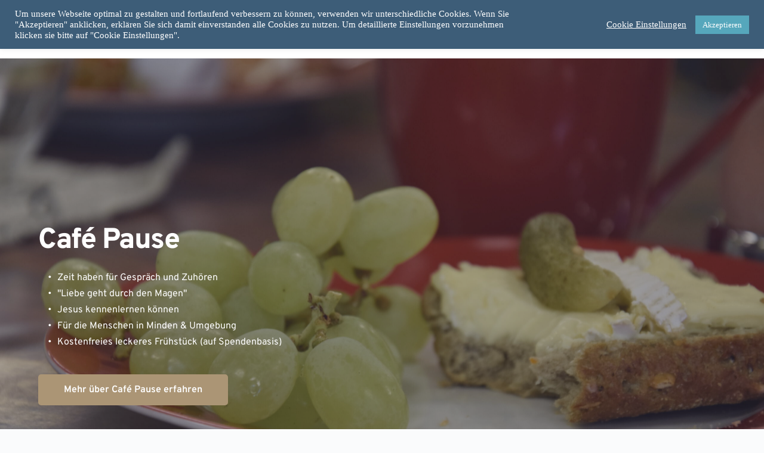

--- FILE ---
content_type: text/html; charset=UTF-8
request_url: https://efg-minden.de/cafe-pause/
body_size: 49356
content:
<!doctype html>
<html lang="de">
<head>
	
	<meta charset="UTF-8">
	<meta name="viewport" content="width=device-width, initial-scale=1, maximum-scale=5, viewport-fit=cover">
	<link rel="profile" href="https://gmpg.org/xfn/11">

	<title>Café Pause &#8211; Kirche am Glacis</title>
<meta name='robots' content='max-image-preview:large' />
<link rel='dns-prefetch' href='//fonts.googleapis.com' />
<link rel='dns-prefetch' href='//fonts.bunny.net' />
<link rel="alternate" type="application/rss+xml" title="Kirche am Glacis &raquo; Feed" href="https://efg-minden.de/feed/" />
<link rel="alternate" type="application/rss+xml" title="Kirche am Glacis &raquo; Kommentar-Feed" href="https://efg-minden.de/comments/feed/" />
<link rel="alternate" title="oEmbed (JSON)" type="application/json+oembed" href="https://efg-minden.de/wp-json/oembed/1.0/embed?url=https%3A%2F%2Fefg-minden.de%2Fcafe-pause%2F" />
<link rel="alternate" title="oEmbed (XML)" type="text/xml+oembed" href="https://efg-minden.de/wp-json/oembed/1.0/embed?url=https%3A%2F%2Fefg-minden.de%2Fcafe-pause%2F&#038;format=xml" />
<style id='wp-img-auto-sizes-contain-inline-css'>
img:is([sizes=auto i],[sizes^="auto," i]){contain-intrinsic-size:3000px 1500px}
/*# sourceURL=wp-img-auto-sizes-contain-inline-css */
</style>
<link rel='stylesheet' id='blocksy-dynamic-global-css' href='https://efg-minden.de/wp-content/uploads/blocksy/css/global.css?ver=05584' media='all' />
<link rel='stylesheet' id='wp-block-library-css' href='https://efg-minden.de/wp-includes/css/dist/block-library/style.min.css?ver=6.9' media='all' />
<style id='global-styles-inline-css'>
:root{--wp--preset--aspect-ratio--square: 1;--wp--preset--aspect-ratio--4-3: 4/3;--wp--preset--aspect-ratio--3-4: 3/4;--wp--preset--aspect-ratio--3-2: 3/2;--wp--preset--aspect-ratio--2-3: 2/3;--wp--preset--aspect-ratio--16-9: 16/9;--wp--preset--aspect-ratio--9-16: 9/16;--wp--preset--color--black: #000000;--wp--preset--color--cyan-bluish-gray: #abb8c3;--wp--preset--color--white: #ffffff;--wp--preset--color--pale-pink: #f78da7;--wp--preset--color--vivid-red: #cf2e2e;--wp--preset--color--luminous-vivid-orange: #ff6900;--wp--preset--color--luminous-vivid-amber: #fcb900;--wp--preset--color--light-green-cyan: #7bdcb5;--wp--preset--color--vivid-green-cyan: #00d084;--wp--preset--color--pale-cyan-blue: #8ed1fc;--wp--preset--color--vivid-cyan-blue: #0693e3;--wp--preset--color--vivid-purple: #9b51e0;--wp--preset--color--palette-color-1: var(--theme-palette-color-1, #2872fa);--wp--preset--color--palette-color-2: var(--theme-palette-color-2, #1559ed);--wp--preset--color--palette-color-3: var(--theme-palette-color-3, #3A4F66);--wp--preset--color--palette-color-4: var(--theme-palette-color-4, #192a3d);--wp--preset--color--palette-color-5: var(--theme-palette-color-5, #e1e8ed);--wp--preset--color--palette-color-6: var(--theme-palette-color-6, #f2f5f7);--wp--preset--color--palette-color-7: var(--theme-palette-color-7, #FAFBFC);--wp--preset--color--palette-color-8: var(--theme-palette-color-8, #ffffff);--wp--preset--gradient--vivid-cyan-blue-to-vivid-purple: linear-gradient(135deg,rgb(6,147,227) 0%,rgb(155,81,224) 100%);--wp--preset--gradient--light-green-cyan-to-vivid-green-cyan: linear-gradient(135deg,rgb(122,220,180) 0%,rgb(0,208,130) 100%);--wp--preset--gradient--luminous-vivid-amber-to-luminous-vivid-orange: linear-gradient(135deg,rgb(252,185,0) 0%,rgb(255,105,0) 100%);--wp--preset--gradient--luminous-vivid-orange-to-vivid-red: linear-gradient(135deg,rgb(255,105,0) 0%,rgb(207,46,46) 100%);--wp--preset--gradient--very-light-gray-to-cyan-bluish-gray: linear-gradient(135deg,rgb(238,238,238) 0%,rgb(169,184,195) 100%);--wp--preset--gradient--cool-to-warm-spectrum: linear-gradient(135deg,rgb(74,234,220) 0%,rgb(151,120,209) 20%,rgb(207,42,186) 40%,rgb(238,44,130) 60%,rgb(251,105,98) 80%,rgb(254,248,76) 100%);--wp--preset--gradient--blush-light-purple: linear-gradient(135deg,rgb(255,206,236) 0%,rgb(152,150,240) 100%);--wp--preset--gradient--blush-bordeaux: linear-gradient(135deg,rgb(254,205,165) 0%,rgb(254,45,45) 50%,rgb(107,0,62) 100%);--wp--preset--gradient--luminous-dusk: linear-gradient(135deg,rgb(255,203,112) 0%,rgb(199,81,192) 50%,rgb(65,88,208) 100%);--wp--preset--gradient--pale-ocean: linear-gradient(135deg,rgb(255,245,203) 0%,rgb(182,227,212) 50%,rgb(51,167,181) 100%);--wp--preset--gradient--electric-grass: linear-gradient(135deg,rgb(202,248,128) 0%,rgb(113,206,126) 100%);--wp--preset--gradient--midnight: linear-gradient(135deg,rgb(2,3,129) 0%,rgb(40,116,252) 100%);--wp--preset--gradient--juicy-peach: linear-gradient(to right, #ffecd2 0%, #fcb69f 100%);--wp--preset--gradient--young-passion: linear-gradient(to right, #ff8177 0%, #ff867a 0%, #ff8c7f 21%, #f99185 52%, #cf556c 78%, #b12a5b 100%);--wp--preset--gradient--true-sunset: linear-gradient(to right, #fa709a 0%, #fee140 100%);--wp--preset--gradient--morpheus-den: linear-gradient(to top, #30cfd0 0%, #330867 100%);--wp--preset--gradient--plum-plate: linear-gradient(135deg, #667eea 0%, #764ba2 100%);--wp--preset--gradient--aqua-splash: linear-gradient(15deg, #13547a 0%, #80d0c7 100%);--wp--preset--gradient--love-kiss: linear-gradient(to top, #ff0844 0%, #ffb199 100%);--wp--preset--gradient--new-retrowave: linear-gradient(to top, #3b41c5 0%, #a981bb 49%, #ffc8a9 100%);--wp--preset--gradient--plum-bath: linear-gradient(to top, #cc208e 0%, #6713d2 100%);--wp--preset--gradient--high-flight: linear-gradient(to right, #0acffe 0%, #495aff 100%);--wp--preset--gradient--teen-party: linear-gradient(-225deg, #FF057C 0%, #8D0B93 50%, #321575 100%);--wp--preset--gradient--fabled-sunset: linear-gradient(-225deg, #231557 0%, #44107A 29%, #FF1361 67%, #FFF800 100%);--wp--preset--gradient--arielle-smile: radial-gradient(circle 248px at center, #16d9e3 0%, #30c7ec 47%, #46aef7 100%);--wp--preset--gradient--itmeo-branding: linear-gradient(180deg, #2af598 0%, #009efd 100%);--wp--preset--gradient--deep-blue: linear-gradient(to right, #6a11cb 0%, #2575fc 100%);--wp--preset--gradient--strong-bliss: linear-gradient(to right, #f78ca0 0%, #f9748f 19%, #fd868c 60%, #fe9a8b 100%);--wp--preset--gradient--sweet-period: linear-gradient(to top, #3f51b1 0%, #5a55ae 13%, #7b5fac 25%, #8f6aae 38%, #a86aa4 50%, #cc6b8e 62%, #f18271 75%, #f3a469 87%, #f7c978 100%);--wp--preset--gradient--purple-division: linear-gradient(to top, #7028e4 0%, #e5b2ca 100%);--wp--preset--gradient--cold-evening: linear-gradient(to top, #0c3483 0%, #a2b6df 100%, #6b8cce 100%, #a2b6df 100%);--wp--preset--gradient--mountain-rock: linear-gradient(to right, #868f96 0%, #596164 100%);--wp--preset--gradient--desert-hump: linear-gradient(to top, #c79081 0%, #dfa579 100%);--wp--preset--gradient--ethernal-constance: linear-gradient(to top, #09203f 0%, #537895 100%);--wp--preset--gradient--happy-memories: linear-gradient(-60deg, #ff5858 0%, #f09819 100%);--wp--preset--gradient--grown-early: linear-gradient(to top, #0ba360 0%, #3cba92 100%);--wp--preset--gradient--morning-salad: linear-gradient(-225deg, #B7F8DB 0%, #50A7C2 100%);--wp--preset--gradient--night-call: linear-gradient(-225deg, #AC32E4 0%, #7918F2 48%, #4801FF 100%);--wp--preset--gradient--mind-crawl: linear-gradient(-225deg, #473B7B 0%, #3584A7 51%, #30D2BE 100%);--wp--preset--gradient--angel-care: linear-gradient(-225deg, #FFE29F 0%, #FFA99F 48%, #FF719A 100%);--wp--preset--gradient--juicy-cake: linear-gradient(to top, #e14fad 0%, #f9d423 100%);--wp--preset--gradient--rich-metal: linear-gradient(to right, #d7d2cc 0%, #304352 100%);--wp--preset--gradient--mole-hall: linear-gradient(-20deg, #616161 0%, #9bc5c3 100%);--wp--preset--gradient--cloudy-knoxville: linear-gradient(120deg, #fdfbfb 0%, #ebedee 100%);--wp--preset--gradient--soft-grass: linear-gradient(to top, #c1dfc4 0%, #deecdd 100%);--wp--preset--gradient--saint-petersburg: linear-gradient(135deg, #f5f7fa 0%, #c3cfe2 100%);--wp--preset--gradient--everlasting-sky: linear-gradient(135deg, #fdfcfb 0%, #e2d1c3 100%);--wp--preset--gradient--kind-steel: linear-gradient(-20deg, #e9defa 0%, #fbfcdb 100%);--wp--preset--gradient--over-sun: linear-gradient(60deg, #abecd6 0%, #fbed96 100%);--wp--preset--gradient--premium-white: linear-gradient(to top, #d5d4d0 0%, #d5d4d0 1%, #eeeeec 31%, #efeeec 75%, #e9e9e7 100%);--wp--preset--gradient--clean-mirror: linear-gradient(45deg, #93a5cf 0%, #e4efe9 100%);--wp--preset--gradient--wild-apple: linear-gradient(to top, #d299c2 0%, #fef9d7 100%);--wp--preset--gradient--snow-again: linear-gradient(to top, #e6e9f0 0%, #eef1f5 100%);--wp--preset--gradient--confident-cloud: linear-gradient(to top, #dad4ec 0%, #dad4ec 1%, #f3e7e9 100%);--wp--preset--gradient--glass-water: linear-gradient(to top, #dfe9f3 0%, white 100%);--wp--preset--gradient--perfect-white: linear-gradient(-225deg, #E3FDF5 0%, #FFE6FA 100%);--wp--preset--font-size--small: 13px;--wp--preset--font-size--medium: 20px;--wp--preset--font-size--large: clamp(22px, 1.375rem + ((1vw - 3.2px) * 0.625), 30px);--wp--preset--font-size--x-large: clamp(30px, 1.875rem + ((1vw - 3.2px) * 1.563), 50px);--wp--preset--font-size--xx-large: clamp(45px, 2.813rem + ((1vw - 3.2px) * 2.734), 80px);--wp--preset--spacing--20: 0.44rem;--wp--preset--spacing--30: 0.67rem;--wp--preset--spacing--40: 1rem;--wp--preset--spacing--50: 1.5rem;--wp--preset--spacing--60: 2.25rem;--wp--preset--spacing--70: 3.38rem;--wp--preset--spacing--80: 5.06rem;--wp--preset--shadow--natural: 6px 6px 9px rgba(0, 0, 0, 0.2);--wp--preset--shadow--deep: 12px 12px 50px rgba(0, 0, 0, 0.4);--wp--preset--shadow--sharp: 6px 6px 0px rgba(0, 0, 0, 0.2);--wp--preset--shadow--outlined: 6px 6px 0px -3px rgb(255, 255, 255), 6px 6px rgb(0, 0, 0);--wp--preset--shadow--crisp: 6px 6px 0px rgb(0, 0, 0);}:root { --wp--style--global--content-size: var(--theme-block-max-width);--wp--style--global--wide-size: var(--theme-block-wide-max-width); }:where(body) { margin: 0; }.wp-site-blocks > .alignleft { float: left; margin-right: 2em; }.wp-site-blocks > .alignright { float: right; margin-left: 2em; }.wp-site-blocks > .aligncenter { justify-content: center; margin-left: auto; margin-right: auto; }:where(.wp-site-blocks) > * { margin-block-start: var(--theme-content-spacing); margin-block-end: 0; }:where(.wp-site-blocks) > :first-child { margin-block-start: 0; }:where(.wp-site-blocks) > :last-child { margin-block-end: 0; }:root { --wp--style--block-gap: var(--theme-content-spacing); }:root :where(.is-layout-flow) > :first-child{margin-block-start: 0;}:root :where(.is-layout-flow) > :last-child{margin-block-end: 0;}:root :where(.is-layout-flow) > *{margin-block-start: var(--theme-content-spacing);margin-block-end: 0;}:root :where(.is-layout-constrained) > :first-child{margin-block-start: 0;}:root :where(.is-layout-constrained) > :last-child{margin-block-end: 0;}:root :where(.is-layout-constrained) > *{margin-block-start: var(--theme-content-spacing);margin-block-end: 0;}:root :where(.is-layout-flex){gap: var(--theme-content-spacing);}:root :where(.is-layout-grid){gap: var(--theme-content-spacing);}.is-layout-flow > .alignleft{float: left;margin-inline-start: 0;margin-inline-end: 2em;}.is-layout-flow > .alignright{float: right;margin-inline-start: 2em;margin-inline-end: 0;}.is-layout-flow > .aligncenter{margin-left: auto !important;margin-right: auto !important;}.is-layout-constrained > .alignleft{float: left;margin-inline-start: 0;margin-inline-end: 2em;}.is-layout-constrained > .alignright{float: right;margin-inline-start: 2em;margin-inline-end: 0;}.is-layout-constrained > .aligncenter{margin-left: auto !important;margin-right: auto !important;}.is-layout-constrained > :where(:not(.alignleft):not(.alignright):not(.alignfull)){max-width: var(--wp--style--global--content-size);margin-left: auto !important;margin-right: auto !important;}.is-layout-constrained > .alignwide{max-width: var(--wp--style--global--wide-size);}body .is-layout-flex{display: flex;}.is-layout-flex{flex-wrap: wrap;align-items: center;}.is-layout-flex > :is(*, div){margin: 0;}body .is-layout-grid{display: grid;}.is-layout-grid > :is(*, div){margin: 0;}body{padding-top: 0px;padding-right: 0px;padding-bottom: 0px;padding-left: 0px;}:root :where(.wp-element-button, .wp-block-button__link){font-style: inherit;font-weight: inherit;letter-spacing: inherit;text-transform: inherit;}.has-black-color{color: var(--wp--preset--color--black) !important;}.has-cyan-bluish-gray-color{color: var(--wp--preset--color--cyan-bluish-gray) !important;}.has-white-color{color: var(--wp--preset--color--white) !important;}.has-pale-pink-color{color: var(--wp--preset--color--pale-pink) !important;}.has-vivid-red-color{color: var(--wp--preset--color--vivid-red) !important;}.has-luminous-vivid-orange-color{color: var(--wp--preset--color--luminous-vivid-orange) !important;}.has-luminous-vivid-amber-color{color: var(--wp--preset--color--luminous-vivid-amber) !important;}.has-light-green-cyan-color{color: var(--wp--preset--color--light-green-cyan) !important;}.has-vivid-green-cyan-color{color: var(--wp--preset--color--vivid-green-cyan) !important;}.has-pale-cyan-blue-color{color: var(--wp--preset--color--pale-cyan-blue) !important;}.has-vivid-cyan-blue-color{color: var(--wp--preset--color--vivid-cyan-blue) !important;}.has-vivid-purple-color{color: var(--wp--preset--color--vivid-purple) !important;}.has-palette-color-1-color{color: var(--wp--preset--color--palette-color-1) !important;}.has-palette-color-2-color{color: var(--wp--preset--color--palette-color-2) !important;}.has-palette-color-3-color{color: var(--wp--preset--color--palette-color-3) !important;}.has-palette-color-4-color{color: var(--wp--preset--color--palette-color-4) !important;}.has-palette-color-5-color{color: var(--wp--preset--color--palette-color-5) !important;}.has-palette-color-6-color{color: var(--wp--preset--color--palette-color-6) !important;}.has-palette-color-7-color{color: var(--wp--preset--color--palette-color-7) !important;}.has-palette-color-8-color{color: var(--wp--preset--color--palette-color-8) !important;}.has-black-background-color{background-color: var(--wp--preset--color--black) !important;}.has-cyan-bluish-gray-background-color{background-color: var(--wp--preset--color--cyan-bluish-gray) !important;}.has-white-background-color{background-color: var(--wp--preset--color--white) !important;}.has-pale-pink-background-color{background-color: var(--wp--preset--color--pale-pink) !important;}.has-vivid-red-background-color{background-color: var(--wp--preset--color--vivid-red) !important;}.has-luminous-vivid-orange-background-color{background-color: var(--wp--preset--color--luminous-vivid-orange) !important;}.has-luminous-vivid-amber-background-color{background-color: var(--wp--preset--color--luminous-vivid-amber) !important;}.has-light-green-cyan-background-color{background-color: var(--wp--preset--color--light-green-cyan) !important;}.has-vivid-green-cyan-background-color{background-color: var(--wp--preset--color--vivid-green-cyan) !important;}.has-pale-cyan-blue-background-color{background-color: var(--wp--preset--color--pale-cyan-blue) !important;}.has-vivid-cyan-blue-background-color{background-color: var(--wp--preset--color--vivid-cyan-blue) !important;}.has-vivid-purple-background-color{background-color: var(--wp--preset--color--vivid-purple) !important;}.has-palette-color-1-background-color{background-color: var(--wp--preset--color--palette-color-1) !important;}.has-palette-color-2-background-color{background-color: var(--wp--preset--color--palette-color-2) !important;}.has-palette-color-3-background-color{background-color: var(--wp--preset--color--palette-color-3) !important;}.has-palette-color-4-background-color{background-color: var(--wp--preset--color--palette-color-4) !important;}.has-palette-color-5-background-color{background-color: var(--wp--preset--color--palette-color-5) !important;}.has-palette-color-6-background-color{background-color: var(--wp--preset--color--palette-color-6) !important;}.has-palette-color-7-background-color{background-color: var(--wp--preset--color--palette-color-7) !important;}.has-palette-color-8-background-color{background-color: var(--wp--preset--color--palette-color-8) !important;}.has-black-border-color{border-color: var(--wp--preset--color--black) !important;}.has-cyan-bluish-gray-border-color{border-color: var(--wp--preset--color--cyan-bluish-gray) !important;}.has-white-border-color{border-color: var(--wp--preset--color--white) !important;}.has-pale-pink-border-color{border-color: var(--wp--preset--color--pale-pink) !important;}.has-vivid-red-border-color{border-color: var(--wp--preset--color--vivid-red) !important;}.has-luminous-vivid-orange-border-color{border-color: var(--wp--preset--color--luminous-vivid-orange) !important;}.has-luminous-vivid-amber-border-color{border-color: var(--wp--preset--color--luminous-vivid-amber) !important;}.has-light-green-cyan-border-color{border-color: var(--wp--preset--color--light-green-cyan) !important;}.has-vivid-green-cyan-border-color{border-color: var(--wp--preset--color--vivid-green-cyan) !important;}.has-pale-cyan-blue-border-color{border-color: var(--wp--preset--color--pale-cyan-blue) !important;}.has-vivid-cyan-blue-border-color{border-color: var(--wp--preset--color--vivid-cyan-blue) !important;}.has-vivid-purple-border-color{border-color: var(--wp--preset--color--vivid-purple) !important;}.has-palette-color-1-border-color{border-color: var(--wp--preset--color--palette-color-1) !important;}.has-palette-color-2-border-color{border-color: var(--wp--preset--color--palette-color-2) !important;}.has-palette-color-3-border-color{border-color: var(--wp--preset--color--palette-color-3) !important;}.has-palette-color-4-border-color{border-color: var(--wp--preset--color--palette-color-4) !important;}.has-palette-color-5-border-color{border-color: var(--wp--preset--color--palette-color-5) !important;}.has-palette-color-6-border-color{border-color: var(--wp--preset--color--palette-color-6) !important;}.has-palette-color-7-border-color{border-color: var(--wp--preset--color--palette-color-7) !important;}.has-palette-color-8-border-color{border-color: var(--wp--preset--color--palette-color-8) !important;}.has-vivid-cyan-blue-to-vivid-purple-gradient-background{background: var(--wp--preset--gradient--vivid-cyan-blue-to-vivid-purple) !important;}.has-light-green-cyan-to-vivid-green-cyan-gradient-background{background: var(--wp--preset--gradient--light-green-cyan-to-vivid-green-cyan) !important;}.has-luminous-vivid-amber-to-luminous-vivid-orange-gradient-background{background: var(--wp--preset--gradient--luminous-vivid-amber-to-luminous-vivid-orange) !important;}.has-luminous-vivid-orange-to-vivid-red-gradient-background{background: var(--wp--preset--gradient--luminous-vivid-orange-to-vivid-red) !important;}.has-very-light-gray-to-cyan-bluish-gray-gradient-background{background: var(--wp--preset--gradient--very-light-gray-to-cyan-bluish-gray) !important;}.has-cool-to-warm-spectrum-gradient-background{background: var(--wp--preset--gradient--cool-to-warm-spectrum) !important;}.has-blush-light-purple-gradient-background{background: var(--wp--preset--gradient--blush-light-purple) !important;}.has-blush-bordeaux-gradient-background{background: var(--wp--preset--gradient--blush-bordeaux) !important;}.has-luminous-dusk-gradient-background{background: var(--wp--preset--gradient--luminous-dusk) !important;}.has-pale-ocean-gradient-background{background: var(--wp--preset--gradient--pale-ocean) !important;}.has-electric-grass-gradient-background{background: var(--wp--preset--gradient--electric-grass) !important;}.has-midnight-gradient-background{background: var(--wp--preset--gradient--midnight) !important;}.has-juicy-peach-gradient-background{background: var(--wp--preset--gradient--juicy-peach) !important;}.has-young-passion-gradient-background{background: var(--wp--preset--gradient--young-passion) !important;}.has-true-sunset-gradient-background{background: var(--wp--preset--gradient--true-sunset) !important;}.has-morpheus-den-gradient-background{background: var(--wp--preset--gradient--morpheus-den) !important;}.has-plum-plate-gradient-background{background: var(--wp--preset--gradient--plum-plate) !important;}.has-aqua-splash-gradient-background{background: var(--wp--preset--gradient--aqua-splash) !important;}.has-love-kiss-gradient-background{background: var(--wp--preset--gradient--love-kiss) !important;}.has-new-retrowave-gradient-background{background: var(--wp--preset--gradient--new-retrowave) !important;}.has-plum-bath-gradient-background{background: var(--wp--preset--gradient--plum-bath) !important;}.has-high-flight-gradient-background{background: var(--wp--preset--gradient--high-flight) !important;}.has-teen-party-gradient-background{background: var(--wp--preset--gradient--teen-party) !important;}.has-fabled-sunset-gradient-background{background: var(--wp--preset--gradient--fabled-sunset) !important;}.has-arielle-smile-gradient-background{background: var(--wp--preset--gradient--arielle-smile) !important;}.has-itmeo-branding-gradient-background{background: var(--wp--preset--gradient--itmeo-branding) !important;}.has-deep-blue-gradient-background{background: var(--wp--preset--gradient--deep-blue) !important;}.has-strong-bliss-gradient-background{background: var(--wp--preset--gradient--strong-bliss) !important;}.has-sweet-period-gradient-background{background: var(--wp--preset--gradient--sweet-period) !important;}.has-purple-division-gradient-background{background: var(--wp--preset--gradient--purple-division) !important;}.has-cold-evening-gradient-background{background: var(--wp--preset--gradient--cold-evening) !important;}.has-mountain-rock-gradient-background{background: var(--wp--preset--gradient--mountain-rock) !important;}.has-desert-hump-gradient-background{background: var(--wp--preset--gradient--desert-hump) !important;}.has-ethernal-constance-gradient-background{background: var(--wp--preset--gradient--ethernal-constance) !important;}.has-happy-memories-gradient-background{background: var(--wp--preset--gradient--happy-memories) !important;}.has-grown-early-gradient-background{background: var(--wp--preset--gradient--grown-early) !important;}.has-morning-salad-gradient-background{background: var(--wp--preset--gradient--morning-salad) !important;}.has-night-call-gradient-background{background: var(--wp--preset--gradient--night-call) !important;}.has-mind-crawl-gradient-background{background: var(--wp--preset--gradient--mind-crawl) !important;}.has-angel-care-gradient-background{background: var(--wp--preset--gradient--angel-care) !important;}.has-juicy-cake-gradient-background{background: var(--wp--preset--gradient--juicy-cake) !important;}.has-rich-metal-gradient-background{background: var(--wp--preset--gradient--rich-metal) !important;}.has-mole-hall-gradient-background{background: var(--wp--preset--gradient--mole-hall) !important;}.has-cloudy-knoxville-gradient-background{background: var(--wp--preset--gradient--cloudy-knoxville) !important;}.has-soft-grass-gradient-background{background: var(--wp--preset--gradient--soft-grass) !important;}.has-saint-petersburg-gradient-background{background: var(--wp--preset--gradient--saint-petersburg) !important;}.has-everlasting-sky-gradient-background{background: var(--wp--preset--gradient--everlasting-sky) !important;}.has-kind-steel-gradient-background{background: var(--wp--preset--gradient--kind-steel) !important;}.has-over-sun-gradient-background{background: var(--wp--preset--gradient--over-sun) !important;}.has-premium-white-gradient-background{background: var(--wp--preset--gradient--premium-white) !important;}.has-clean-mirror-gradient-background{background: var(--wp--preset--gradient--clean-mirror) !important;}.has-wild-apple-gradient-background{background: var(--wp--preset--gradient--wild-apple) !important;}.has-snow-again-gradient-background{background: var(--wp--preset--gradient--snow-again) !important;}.has-confident-cloud-gradient-background{background: var(--wp--preset--gradient--confident-cloud) !important;}.has-glass-water-gradient-background{background: var(--wp--preset--gradient--glass-water) !important;}.has-perfect-white-gradient-background{background: var(--wp--preset--gradient--perfect-white) !important;}.has-small-font-size{font-size: var(--wp--preset--font-size--small) !important;}.has-medium-font-size{font-size: var(--wp--preset--font-size--medium) !important;}.has-large-font-size{font-size: var(--wp--preset--font-size--large) !important;}.has-x-large-font-size{font-size: var(--wp--preset--font-size--x-large) !important;}.has-xx-large-font-size{font-size: var(--wp--preset--font-size--xx-large) !important;}
:root :where(.wp-block-pullquote){font-size: clamp(0.984em, 0.984rem + ((1vw - 0.2em) * 0.645), 1.5em);line-height: 1.6;}
/*# sourceURL=global-styles-inline-css */
</style>
<link rel='stylesheet' id='cookie-law-info-css' href='https://efg-minden.de/wp-content/plugins/cookie-law-info/legacy/public/css/cookie-law-info-public.css?ver=3.3.9.1' media='all' />
<link rel='stylesheet' id='cookie-law-info-gdpr-css' href='https://efg-minden.de/wp-content/plugins/cookie-law-info/legacy/public/css/cookie-law-info-gdpr.css?ver=3.3.9.1' media='all' />
<link rel='stylesheet' id='parent-style-css' href='https://efg-minden.de/wp-content/themes/blocksy/style.css?ver=6.9' media='all' />
<link rel='stylesheet' id='blocksy-fonts-font-source-google-css' href='https://fonts.googleapis.com/css2?family=Overpass:wght@700&#038;display=swap' media='all' />
<link rel='stylesheet' id='ct-main-styles-css' href='https://efg-minden.de/wp-content/themes/blocksy/static/bundle/main.min.css?ver=2.1.23' media='all' />
<link rel='stylesheet' id='ct-brizy-styles-css' href='https://efg-minden.de/wp-content/themes/blocksy/static/bundle/brizy.min.css?ver=2.1.23' media='all' />
<link rel='stylesheet' id='brizy-asset-google-10-css'  class="brz-link brz-link-google" type="text/css" href='https://fonts.bunny.net/css?family=Overpass%3A100%2C100italic%2C200%2C200italic%2C300%2C300italic%2Cregular%2Citalic%2C600%2C600italic%2C700%2C700italic%2C800%2C800italic%2C900%2C900italic%7CLato%3A100%2C100italic%2C300%2C300italic%2Cregular%2Citalic%2C700%2C700italic%2C900%2C900italic&#038;subset=arabic%2Cbengali%2Ccyrillic%2Ccyrillic-ext%2Cdevanagari%2Cgreek%2Cgreek-ext%2Cgujarati%2Chebrew%2Ckhmer%2Ckorean%2Clatin-ext%2Ctamil%2Ctelugu%2Cthai%2Cvietnamese&#038;display=swap&#038;ver=349-wp' media='all' />
<link rel='stylesheet' id='brizy-asset-group-1_2-20-css'  class="brz-link brz-link-preview-lib" media="print" onload="this.media='all'" data-brz-group="group-1_2" href='https://efg-minden.de/wp-content/plugins/brizy/public/editor-build/prod/editor/css/group-1_2.min.css?ver=349-wp' media='all' />
<link rel='stylesheet' id='brizy-asset-main-30-css'  class="brz-link brz-link-preview" media="print" onload="this.media='all'" href='https://efg-minden.de/wp-content/plugins/brizy/public/editor-build/prod/editor/css/preview.min.css?ver=349-wp' media='all' />
<style id='inline-handle-816b112c6105b3ebd537828a39af4818-inline-css'>


.brz .brz-cp-color1, .brz .brz-bcp-color1{color: rgb(var(--brz-global-color1));} .brz .brz-bgp-color1{background-color: rgb(var(--brz-global-color1));}.brz .brz-cp-color2, .brz .brz-bcp-color2{color: rgb(var(--brz-global-color2));} .brz .brz-bgp-color2{background-color: rgb(var(--brz-global-color2));}.brz .brz-cp-color3, .brz .brz-bcp-color3{color: rgb(var(--brz-global-color3));} .brz .brz-bgp-color3{background-color: rgb(var(--brz-global-color3));}.brz .brz-cp-color4, .brz .brz-bcp-color4{color: rgb(var(--brz-global-color4));} .brz .brz-bgp-color4{background-color: rgb(var(--brz-global-color4));}.brz .brz-cp-color5, .brz .brz-bcp-color5{color: rgb(var(--brz-global-color5));} .brz .brz-bgp-color5{background-color: rgb(var(--brz-global-color5));}.brz .brz-cp-color6, .brz .brz-bcp-color6{color: rgb(var(--brz-global-color6));} .brz .brz-bgp-color6{background-color: rgb(var(--brz-global-color6));}.brz .brz-cp-color7, .brz .brz-bcp-color7{color: rgb(var(--brz-global-color7));} .brz .brz-bgp-color7{background-color: rgb(var(--brz-global-color7));}.brz .brz-cp-color8, .brz .brz-bcp-color8{color: rgb(var(--brz-global-color8));} .brz .brz-bgp-color8{background-color: rgb(var(--brz-global-color8));}:root{--brz-global-color1:97, 119, 49;--brz-global-color2:171, 149, 120;--brz-global-color3:114, 166, 186;--brz-global-color4:114, 166, 186;--brz-global-color5:171, 149, 117;--brz-global-color6:67, 90, 125;--brz-global-color7:77, 93, 109;--brz-global-color8:255, 255, 255;}:root{--brz-paragraphfontfamily:'Overpass', sans-serif;--brz-paragraphfontsize:16px;--brz-paragraphfontsizesuffix:undefined;--brz-paragraphfontweight:400;--brz-paragraphletterspacing:0px;--brz-paragraphlineheight:1.7;--brz-paragraphfontvariation:"wght" 400, "wdth" 100, "SOFT" 0;--brz-paragraphtabletfontsize:15px;--brz-paragraphtabletfontweight:400;--brz-paragraphtabletletterspacing:0px;--brz-paragraphtabletlineheight:1.6;--brz-paragraphtabletfontvariation:"wght" 400, "wdth" 100, "SOFT" 0;--brz-paragraphmobilefontsize:15px;--brz-paragraphmobilefontweight:400;--brz-paragraphmobileletterspacing:0px;--brz-paragraphmobilelineheight:1.6;--brz-paragraphmobilefontvariation:"wght" 400, "wdth" 100, "SOFT" 0;--brz-paragraphstoryfontsize:3.68%;--brz-paragraphbold:400;--brz-paragraphitalic:inherit;--brz-paragraphtextdecoration:inherit;--brz-paragraphtexttransform:inherit;--brz-paragraphtabletbold:400;--brz-paragraphtabletitalic:inherit;--brz-paragraphtablettextdecoration:inherit;--brz-paragraphtablettexttransform:inherit;--brz-paragraphmobilebold:400;--brz-paragraphmobileitalic:inherit;--brz-paragraphmobiletextdecoration:inherit;--brz-paragraphmobiletexttransform:inherit;--brz-subtitlefontfamily:'Overpass', sans-serif;--brz-subtitlefontsize:17px;--brz-subtitlefontsizesuffix:px;--brz-subtitlefontweight:400;--brz-subtitleletterspacing:0px;--brz-subtitlelineheight:1.7;--brz-subtitlefontvariation:"wght" 400, "wdth" 100, "SOFT" 0;--brz-subtitletabletfontsize:17px;--brz-subtitletabletfontweight:400;--brz-subtitletabletletterspacing:0px;--brz-subtitletabletlineheight:1.7;--brz-subtitletabletfontvariation:"wght" 400, "wdth" 100, "SOFT" 0;--brz-subtitlemobilefontsize:16px;--brz-subtitlemobilefontweight:400;--brz-subtitlemobileletterspacing:0px;--brz-subtitlemobilelineheight:1.6;--brz-subtitlemobilefontvariation:"wght" 400, "wdth" 100, "SOFT" 0;--brz-subtitlestoryfontsize:3.91%;--brz-subtitlebold:400;--brz-subtitleitalic:inherit;--brz-subtitletextdecoration:inherit;--brz-subtitletexttransform:inherit;--brz-subtitletabletbold:400;--brz-subtitletabletitalic:inherit;--brz-subtitletablettextdecoration:inherit;--brz-subtitletablettexttransform:inherit;--brz-subtitlemobilebold:400;--brz-subtitlemobileitalic:inherit;--brz-subtitlemobiletextdecoration:inherit;--brz-subtitlemobiletexttransform:inherit;--brz-abovetitlefontfamily:'Overpass', sans-serif;--brz-abovetitlefontsize:18px;--brz-abovetitlefontsizesuffix:px;--brz-abovetitlefontweight:700;--brz-abovetitleletterspacing:0px;--brz-abovetitlelineheight:1.7;--brz-abovetitlefontvariation:"wght" 400, "wdth" 100, "SOFT" 0;--brz-abovetitletabletfontsize:17px;--brz-abovetitletabletfontweight:700;--brz-abovetitletabletletterspacing:1px;--brz-abovetitletabletlineheight:1.6;--brz-abovetitletabletfontvariation:"wght" 400, "wdth" 100, "SOFT" 0;--brz-abovetitlemobilefontsize:16px;--brz-abovetitlemobilefontweight:700;--brz-abovetitlemobileletterspacing:1px;--brz-abovetitlemobilelineheight:1.6;--brz-abovetitlemobilefontvariation:"wght" 400, "wdth" 100, "SOFT" 0;--brz-abovetitlestoryfontsize:4.140000000000001%;--brz-abovetitlebold:700;--brz-abovetitleitalic:inherit;--brz-abovetitletextdecoration:inherit;--brz-abovetitletexttransform:inherit;--brz-abovetitletabletbold:700;--brz-abovetitletabletitalic:inherit;--brz-abovetitletablettextdecoration:inherit;--brz-abovetitletablettexttransform:inherit;--brz-abovetitlemobilebold:700;--brz-abovetitlemobileitalic:inherit;--brz-abovetitlemobiletextdecoration:inherit;--brz-abovetitlemobiletexttransform:inherit;--brz-heading1fontfamily:'Overpass', sans-serif;--brz-heading1fontsize:48px;--brz-heading1fontsizesuffix:px;--brz-heading1fontweight:800;--brz-heading1letterspacing:-1.5px;--brz-heading1lineheight:1.2;--brz-heading1fontvariation:"wght" 400, "wdth" 100, "SOFT" 0;--brz-heading1tabletfontsize:41px;--brz-heading1tabletfontweight:800;--brz-heading1tabletletterspacing:-1px;--brz-heading1tabletlineheight:1.2;--brz-heading1tabletfontvariation:"wght" 400, "wdth" 100, "SOFT" 0;--brz-heading1mobilefontsize:38px;--brz-heading1mobilefontweight:800;--brz-heading1mobileletterspacing:-1px;--brz-heading1mobilelineheight:1.2;--brz-heading1mobilefontvariation:"wght" 400, "wdth" 100, "SOFT" 0;--brz-heading1storyfontsize:11.040000000000001%;--brz-heading1bold:800;--brz-heading1italic:inherit;--brz-heading1textdecoration:inherit;--brz-heading1texttransform:inherit;--brz-heading1tabletbold:800;--brz-heading1tabletitalic:inherit;--brz-heading1tablettextdecoration:inherit;--brz-heading1tablettexttransform:inherit;--brz-heading1mobilebold:800;--brz-heading1mobileitalic:inherit;--brz-heading1mobiletextdecoration:inherit;--brz-heading1mobiletexttransform:inherit;--brz-heading2fontfamily:'Overpass', sans-serif;--brz-heading2fontsize:38px;--brz-heading2fontsizesuffix:px;--brz-heading2fontweight:800;--brz-heading2letterspacing:-1px;--brz-heading2lineheight:1.3;--brz-heading2fontvariation:"wght" 400, "wdth" 100, "SOFT" 0;--brz-heading2tabletfontsize:33px;--brz-heading2tabletfontweight:800;--brz-heading2tabletletterspacing:-1px;--brz-heading2tabletlineheight:1.3;--brz-heading2tabletfontvariation:"wght" 400, "wdth" 100, "SOFT" 0;--brz-heading2mobilefontsize:30px;--brz-heading2mobilefontweight:800;--brz-heading2mobileletterspacing:-1px;--brz-heading2mobilelineheight:1.3;--brz-heading2mobilefontvariation:"wght" 400, "wdth" 100, "SOFT" 0;--brz-heading2storyfontsize:8.74%;--brz-heading2bold:800;--brz-heading2italic:inherit;--brz-heading2textdecoration:inherit;--brz-heading2texttransform:inherit;--brz-heading2tabletbold:800;--brz-heading2tabletitalic:inherit;--brz-heading2tablettextdecoration:inherit;--brz-heading2tablettexttransform:inherit;--brz-heading2mobilebold:800;--brz-heading2mobileitalic:inherit;--brz-heading2mobiletextdecoration:inherit;--brz-heading2mobiletexttransform:inherit;--brz-heading3fontfamily:'Overpass', sans-serif;--brz-heading3fontsize:33px;--brz-heading3fontsizesuffix:px;--brz-heading3fontweight:800;--brz-heading3letterspacing:-1px;--brz-heading3lineheight:1.3;--brz-heading3fontvariation:"wght" 400, "wdth" 100, "SOFT" 0;--brz-heading3tabletfontsize:30px;--brz-heading3tabletfontweight:800;--brz-heading3tabletletterspacing:-1px;--brz-heading3tabletlineheight:1.3;--brz-heading3tabletfontvariation:"wght" 400, "wdth" 100, "SOFT" 0;--brz-heading3mobilefontsize:27px;--brz-heading3mobilefontweight:800;--brz-heading3mobileletterspacing:-1px;--brz-heading3mobilelineheight:1.3;--brz-heading3mobilefontvariation:"wght" 400, "wdth" 100, "SOFT" 0;--brz-heading3storyfontsize:7.590000000000001%;--brz-heading3bold:800;--brz-heading3italic:inherit;--brz-heading3textdecoration:inherit;--brz-heading3texttransform:inherit;--brz-heading3tabletbold:800;--brz-heading3tabletitalic:inherit;--brz-heading3tablettextdecoration:inherit;--brz-heading3tablettexttransform:inherit;--brz-heading3mobilebold:800;--brz-heading3mobileitalic:inherit;--brz-heading3mobiletextdecoration:inherit;--brz-heading3mobiletexttransform:inherit;--brz-heading4fontfamily:'Overpass', sans-serif;--brz-heading4fontsize:27px;--brz-heading4fontsizesuffix:px;--brz-heading4fontweight:700;--brz-heading4letterspacing:-1px;--brz-heading4lineheight:1.4;--brz-heading4fontvariation:"wght" 400, "wdth" 100, "SOFT" 0;--brz-heading4tabletfontsize:26px;--brz-heading4tabletfontweight:700;--brz-heading4tabletletterspacing:-1px;--brz-heading4tabletlineheight:1.4;--brz-heading4tabletfontvariation:"wght" 400, "wdth" 100, "SOFT" 0;--brz-heading4mobilefontsize:24px;--brz-heading4mobilefontweight:700;--brz-heading4mobileletterspacing:-1px;--brz-heading4mobilelineheight:1.4;--brz-heading4mobilefontvariation:"wght" 400, "wdth" 100, "SOFT" 0;--brz-heading4storyfontsize:6.21%;--brz-heading4bold:700;--brz-heading4italic:inherit;--brz-heading4textdecoration:inherit;--brz-heading4texttransform:inherit;--brz-heading4tabletbold:700;--brz-heading4tabletitalic:inherit;--brz-heading4tablettextdecoration:inherit;--brz-heading4tablettexttransform:inherit;--brz-heading4mobilebold:700;--brz-heading4mobileitalic:inherit;--brz-heading4mobiletextdecoration:inherit;--brz-heading4mobiletexttransform:inherit;--brz-heading5fontfamily:'Overpass', sans-serif;--brz-heading5fontsize:22px;--brz-heading5fontsizesuffix:px;--brz-heading5fontweight:700;--brz-heading5letterspacing:-1px;--brz-heading5lineheight:1.5;--brz-heading5fontvariation:"wght" 400, "wdth" 100, "SOFT" 0;--brz-heading5tabletfontsize:20px;--brz-heading5tabletfontweight:700;--brz-heading5tabletletterspacing:-1px;--brz-heading5tabletlineheight:1.5;--brz-heading5tabletfontvariation:"wght" 400, "wdth" 100, "SOFT" 0;--brz-heading5mobilefontsize:18px;--brz-heading5mobilefontweight:700;--brz-heading5mobileletterspacing:-1px;--brz-heading5mobilelineheight:1.5;--brz-heading5mobilefontvariation:"wght" 400, "wdth" 100, "SOFT" 0;--brz-heading5storyfontsize:5.0600000000000005%;--brz-heading5bold:700;--brz-heading5italic:inherit;--brz-heading5textdecoration:inherit;--brz-heading5texttransform:inherit;--brz-heading5tabletbold:700;--brz-heading5tabletitalic:inherit;--brz-heading5tablettextdecoration:inherit;--brz-heading5tablettexttransform:inherit;--brz-heading5mobilebold:700;--brz-heading5mobileitalic:inherit;--brz-heading5mobiletextdecoration:inherit;--brz-heading5mobiletexttransform:inherit;--brz-heading6fontfamily:'Overpass', sans-serif;--brz-heading6fontsize:20px;--brz-heading6fontsizesuffix:undefined;--brz-heading6fontweight:400;--brz-heading6letterspacing:-1px;--brz-heading6lineheight:1.5;--brz-heading6fontvariation:"wght" 400, "wdth" 100, "SOFT" 0;--brz-heading6tabletfontsize:19px;--brz-heading6tabletfontweight:400;--brz-heading6tabletletterspacing:-1px;--brz-heading6tabletlineheight:1.5;--brz-heading6tabletfontvariation:"wght" 400, "wdth" 100, "SOFT" 0;--brz-heading6mobilefontsize:17px;--brz-heading6mobilefontweight:400;--brz-heading6mobileletterspacing:-1px;--brz-heading6mobilelineheight:1.4;--brz-heading6mobilefontvariation:"wght" 400, "wdth" 100, "SOFT" 0;--brz-heading6storyfontsize:4.6000000000000005%;--brz-heading6bold:400;--brz-heading6italic:inherit;--brz-heading6textdecoration:inherit;--brz-heading6texttransform:inherit;--brz-heading6tabletbold:400;--brz-heading6tabletitalic:inherit;--brz-heading6tablettextdecoration:inherit;--brz-heading6tablettexttransform:inherit;--brz-heading6mobilebold:400;--brz-heading6mobileitalic:inherit;--brz-heading6mobiletextdecoration:inherit;--brz-heading6mobiletexttransform:inherit;--brz-buttonfontfamily:'Overpass', sans-serif;--brz-buttonfontsize:16px;--brz-buttonfontsizesuffix:undefined;--brz-buttonfontweight:600;--brz-buttonletterspacing:0px;--brz-buttonlineheight:1.3;--brz-buttonfontvariation:"wght" 400, "wdth" 100, "SOFT" 0;--brz-buttontabletfontsize:16px;--brz-buttontabletfontweight:400;--brz-buttontabletletterspacing:0px;--brz-buttontabletlineheight:1.3;--brz-buttontabletfontvariation:"wght" 400, "wdth" 100, "SOFT" 0;--brz-buttonmobilefontsize:16px;--brz-buttonmobilefontweight:400;--brz-buttonmobileletterspacing:0px;--brz-buttonmobilelineheight:1.3;--brz-buttonmobilefontvariation:"wght" 400, "wdth" 100, "SOFT" 0;--brz-buttonstoryfontsize:3.68%;--brz-buttonbold:600;--brz-buttonitalic:inherit;--brz-buttontextdecoration:inherit;--brz-buttontexttransform:inherit;--brz-buttontabletbold:400;--brz-buttontabletitalic:inherit;--brz-buttontablettextdecoration:inherit;--brz-buttontablettexttransform:inherit;--brz-buttonmobilebold:400;--brz-buttonmobileitalic:inherit;--brz-buttonmobiletextdecoration:inherit;--brz-buttonmobiletexttransform:inherit;}

.brz .brz-tp__dc-block-st1 p { font-family: 'Overpass', sans-serif;font-size: 16undefined;font-weight: 400;letter-spacing: 0px;line-height: 1.7; }
@media (max-width: 991px) {.brz .brz-tp__dc-block-st1 p { font-family: 'Overpass', sans-serif;font-size: 15undefined;font-weight: 400;letter-spacing: 0px;line-height: 1.6; } }
@media (max-width: 767px) {.brz .brz-tp__dc-block-st1 p { font-family: 'Overpass', sans-serif;font-size: 15undefined;font-weight: 400;letter-spacing: 0px;line-height: 1.6; } }
.brz .brz-tp__dc-block-st1 h1 { font-family: 'Overpass', sans-serif;font-size: 48px;font-weight: 800;letter-spacing: -1.5px;line-height: 1.2; }
@media (max-width: 991px) {.brz .brz-tp__dc-block-st1 h1 { font-family: 'Overpass', sans-serif;font-size: 41px;font-weight: 800;letter-spacing: -1px;line-height: 1.2; } }
@media (max-width: 767px) {.brz .brz-tp__dc-block-st1 h1 { font-family: 'Overpass', sans-serif;font-size: 38px;font-weight: 800;letter-spacing: -1px;line-height: 1.2; } }
.brz .brz-tp__dc-block-st1 h2 { font-family: 'Overpass', sans-serif;font-size: 38px;font-weight: 800;letter-spacing: -1px;line-height: 1.3; }
@media (max-width: 991px) {.brz .brz-tp__dc-block-st1 h2 { font-family: 'Overpass', sans-serif;font-size: 33px;font-weight: 800;letter-spacing: -1px;line-height: 1.3; } }
@media (max-width: 767px) {.brz .brz-tp__dc-block-st1 h2 { font-family: 'Overpass', sans-serif;font-size: 30px;font-weight: 800;letter-spacing: -1px;line-height: 1.3; } }
.brz .brz-tp__dc-block-st1 h3 { font-family: 'Overpass', sans-serif;font-size: 33px;font-weight: 800;letter-spacing: -1px;line-height: 1.3; }
@media (max-width: 991px) {.brz .brz-tp__dc-block-st1 h3 { font-family: 'Overpass', sans-serif;font-size: 30px;font-weight: 800;letter-spacing: -1px;line-height: 1.3; } }
@media (max-width: 767px) {.brz .brz-tp__dc-block-st1 h3 { font-family: 'Overpass', sans-serif;font-size: 27px;font-weight: 800;letter-spacing: -1px;line-height: 1.3; } }
.brz .brz-tp__dc-block-st1 h4 { font-family: 'Overpass', sans-serif;font-size: 27px;font-weight: 700;letter-spacing: -1px;line-height: 1.4; }
@media (max-width: 991px) {.brz .brz-tp__dc-block-st1 h4 { font-family: 'Overpass', sans-serif;font-size: 26px;font-weight: 700;letter-spacing: -1px;line-height: 1.4; } }
@media (max-width: 767px) {.brz .brz-tp__dc-block-st1 h4 { font-family: 'Overpass', sans-serif;font-size: 24px;font-weight: 700;letter-spacing: -1px;line-height: 1.4; } }
.brz .brz-tp__dc-block-st1 h5 { font-family: 'Overpass', sans-serif;font-size: 22px;font-weight: 700;letter-spacing: -1px;line-height: 1.5; }
@media (max-width: 991px) {.brz .brz-tp__dc-block-st1 h5 { font-family: 'Overpass', sans-serif;font-size: 20px;font-weight: 700;letter-spacing: -1px;line-height: 1.5; } }
@media (max-width: 767px) {.brz .brz-tp__dc-block-st1 h5 { font-family: 'Overpass', sans-serif;font-size: 18px;font-weight: 700;letter-spacing: -1px;line-height: 1.5; } }
.brz .brz-tp__dc-block-st1 h6 { font-family: 'Overpass', sans-serif;font-size: 20undefined;font-weight: 400;letter-spacing: -1px;line-height: 1.5; }
@media (max-width: 991px) {.brz .brz-tp__dc-block-st1 h6 { font-family: 'Overpass', sans-serif;font-size: 19undefined;font-weight: 400;letter-spacing: -1px;line-height: 1.5; } }
@media (max-width: 767px) {.brz .brz-tp__dc-block-st1 h6 { font-family: 'Overpass', sans-serif;font-size: 17undefined;font-weight: 400;letter-spacing: -1px;line-height: 1.4; } }

.brz .brz-css-d-section{z-index: auto;margin:0;}.brz .brz-css-d-section.brz-section .brz-section__content{min-height: auto;display:flex;}.brz .brz-css-d-section .brz-container{justify-content:center;}.brz .brz-css-d-section > .slick-slider > .brz-slick-slider__dots{color:rgba(0, 0, 0, 1);}.brz .brz-css-d-section > .slick-slider > .brz-slick-slider__arrow{color:rgba(0, 0, 0, 0.7);}.brz .brz-css-d-section > .slick-slider > .brz-slick-slider__dots > .brz-slick-slider__pause{color:rgba(0, 0, 0, 1);}@media(min-width:991px){.brz .brz-css-d-section{display:block;}}@media(max-width:991px) and (min-width:768px){.brz .brz-css-d-section{display:block;}}@media(max-width:767px){.brz .brz-css-d-section{display:block;}}

.brz .brz-css-d-sectionitem-bg{padding:75px 0px 75px 0px;}.brz .brz-css-d-sectionitem-bg > .brz-bg{border-radius: 0px;mix-blend-mode:normal;}.brz .brz-css-d-sectionitem-bg > .brz-bg{border:0px solid rgba(102, 115, 141, 0);}.brz .brz-css-d-sectionitem-bg > .brz-bg > .brz-bg-image{background-size:cover;background-repeat: no-repeat;-webkit-mask-image: none;
                      mask-image: none;}.brz .brz-css-d-sectionitem-bg > .brz-bg > .brz-bg-image{background-image:none;filter:none;display:block;}.brz .brz-css-d-sectionitem-bg > .brz-bg > .brz-bg-image:after{content: "";background-image:none;}.brz .brz-css-d-sectionitem-bg > .brz-bg > .brz-bg-color{-webkit-mask-image: none;
                      mask-image: none;}.brz .brz-css-d-sectionitem-bg > .brz-bg > .brz-bg-color{background-color:rgba(0, 0, 0, 0);background-image:none;}.brz .brz-css-d-sectionitem-bg > .brz-bg > .brz-bg-map{display:none;}.brz .brz-css-d-sectionitem-bg > .brz-bg > .brz-bg-map{filter:none;}.brz .brz-css-d-sectionitem-bg > .brz-bg > .brz-bg-video{display:none;}.brz .brz-css-d-sectionitem-bg > .brz-bg > .brz-bg-video{filter:none;}.brz .brz-css-d-sectionitem-bg > .brz-bg > .brz-bg-shape__top{background-size: 100% 100px; height: 100px;transform: scale(1.02) rotateX(0deg) rotateY(0deg);z-index: auto;}.brz .brz-css-d-sectionitem-bg > .brz-bg > .brz-bg-shape__top::after{background-image: none; -webkit-mask-image: none;background-size: 100% 100px; height: 100px;}.brz .brz-css-d-sectionitem-bg > .brz-bg > .brz-bg-shape__bottom{background-size: 100% 100px; height: 100px;transform: scale(1.02) rotateX(-180deg) rotateY(-180deg);z-index: auto;}.brz .brz-css-d-sectionitem-bg > .brz-bg > .brz-bg-shape__bottom::after{background-image: none; -webkit-mask-image: none;background-size: 100% 100px; height: 100px;}.brz .brz-css-d-sectionitem-bg > .brz-bg > .brz-bg-slideshow  .brz-bg-slideshow-item{display: none;background-position: 50% 50%;}.brz .brz-css-d-sectionitem-bg > .brz-bg > .brz-bg-slideshow  .brz-bg-slideshow-item{filter:none;}.brz .brz-css-d-sectionitem-bg > .brz-bg, .brz .brz-css-d-sectionitem-bg > .brz-bg > .brz-bg-image, .brz .brz-css-d-sectionitem-bg > .brz-bg > .brz-bg-map, .brz .brz-css-d-sectionitem-bg > .brz-bg > .brz-bg-color, .brz .brz-css-d-sectionitem-bg > .brz-bg > .brz-bg-video{transition-duration:0.50s;transition-property: filter, box-shadow, background, border-radius, border-color;}@media(min-width:991px){.brz .brz-css-d-sectionitem-bg > .brz-bg > .brz-bg-image{background-attachment:scroll;}}@media(max-width:991px) and (min-width:768px){.brz .brz-css-d-sectionitem-bg{padding:50px 15px 50px 15px;}}@media(max-width:767px){.brz .brz-css-d-sectionitem-bg{padding:25px 15px 25px 15px;}}

.brz .brz-css-d-sectionitem-container{border:0px solid transparent;}@media(min-width:991px){.brz .brz-css-d-sectionitem-container{max-width: calc(1 * var(--brz-section-container-max-width, 1170px));}}@media(max-width:991px) and (min-width:768px){.brz .brz-css-d-sectionitem-container{max-width: 100%;}}@media(max-width:767px){.brz .brz-css-d-sectionitem-container{max-width: 100%;}}

.brz .brz-css-d-row-row{margin:0;z-index: auto;align-items:flex-start;}.brz .brz-css-d-row-row > .brz-bg{border-radius: 0px;max-width:100%;mix-blend-mode:normal;}.brz .brz-css-d-row-row > .brz-bg{border:0px solid rgba(102, 115, 141, 0);box-shadow:none;}.brz .brz-css-d-row-row > .brz-bg > .brz-bg-image{background-size:cover;background-repeat: no-repeat;-webkit-mask-image: none;
                      mask-image: none;}.brz .brz-css-d-row-row > .brz-bg > .brz-bg-image{background-image:none;filter:none;display:block;}.brz .brz-css-d-row-row > .brz-bg > .brz-bg-image:after{content: "";background-image:none;}.brz .brz-css-d-row-row > .brz-bg > .brz-bg-color{-webkit-mask-image: none;
                      mask-image: none;}.brz .brz-css-d-row-row > .brz-bg > .brz-bg-color{background-color:rgba(0, 0, 0, 0);background-image:none;}.brz .brz-css-d-row-row > .brz-bg > .brz-bg-map{display:none;}.brz .brz-css-d-row-row > .brz-bg > .brz-bg-map{filter:none;}.brz .brz-css-d-row-row > .brz-bg > .brz-bg-video{display:none;}.brz .brz-css-d-row-row > .brz-bg > .brz-bg-video{filter:none;}.brz .brz-css-d-row-row > .brz-row{border:0px solid transparent;}.brz .brz-css-d-row-row > .brz-row, .brz .brz-css-d-row-row > .brz-bg > .brz-bg-video, .brz .brz-css-d-row-row > .brz-bg, .brz .brz-css-d-row-row > .brz-bg > .brz-bg-image, .brz .brz-css-d-row-row > .brz-bg > .brz-bg-color{transition-duration:0.50s;transition-property: filter, box-shadow, background, border-radius, border-color;}@media(min-width:991px){.brz .brz-css-d-row-row{min-height: auto;display:flex;}}@media(max-width:991px) and (min-width:768px){.brz .brz-css-d-row-row > .brz-row{flex-direction:row;flex-wrap:wrap;justify-content:flex-start;}}@media(max-width:991px) and (min-width:768px){.brz .brz-css-d-row-row{min-height: auto;display:flex;}}@media(max-width:767px){.brz .brz-css-d-row-row > .brz-row{flex-direction:row;flex-wrap:wrap;justify-content:flex-start;}}@media(max-width:767px){.brz .brz-css-d-row-row{min-height: auto;display:flex;}}

.brz .brz-css-d-row-container{padding:10px;max-width:100%;}@media(max-width:991px) and (min-width:768px){.brz .brz-css-d-row-container{padding:0;}}@media(max-width:767px){.brz .brz-css-d-row-container{padding:0;}}

.brz .brz-css-d-column-column{z-index: auto;flex:1 1 50%;max-width:50%;justify-content:flex-start;max-height:none;}.brz .brz-css-d-column-column .brz-columns__scroll-effect{justify-content:flex-start;}.brz .brz-css-d-column-column > .brz-bg{margin:0;mix-blend-mode:normal;border-radius: 0px;}.brz .brz-css-d-column-column > .brz-bg{border:0px solid rgba(102, 115, 141, 0);box-shadow:none;}.brz .brz-css-d-column-column > .brz-bg > .brz-bg-image{background-size:cover;background-repeat: no-repeat;-webkit-mask-image: none;
                      mask-image: none;}.brz .brz-css-d-column-column > .brz-bg > .brz-bg-image{background-image:none;filter:none;display:block;}.brz .brz-css-d-column-column > .brz-bg > .brz-bg-image:after{content: "";background-image:none;}.brz .brz-css-d-column-column > .brz-bg > .brz-bg-color{-webkit-mask-image: none;
                      mask-image: none;}.brz .brz-css-d-column-column > .brz-bg > .brz-bg-color{background-color:rgba(0, 0, 0, 0);background-image:none;}.brz .brz-css-d-column-column > .brz-bg > .brz-bg-map{display:none;}.brz .brz-css-d-column-column > .brz-bg > .brz-bg-map{filter:none;}.brz .brz-css-d-column-column > .brz-bg > .brz-bg-video{display:none;}.brz .brz-css-d-column-column > .brz-bg > .brz-bg-video{filter:none;}.brz .brz-css-d-column-column > .brz-bg, .brz .brz-css-d-column-column > .brz-bg > .brz-bg-image, .brz .brz-css-d-column-column > .brz-bg > .brz-bg-color{transition-duration:0.50s;transition-property: filter, box-shadow, background, border-radius, border-color;}@media(max-width:767px){.brz .brz-css-d-column-column{flex:1 1 100%;max-width:100%;}.brz .brz-css-d-column-column > .brz-bg{margin:10px 0px 10px 0px;}}

.brz .brz-css-d-column-bg.brz-column__items{z-index: auto;margin:0;border:0px solid transparent;padding:5px 15px 5px 15px;min-height:100%; max-height:none; justify-content: inherit;transition-duration:0.50s;transition-property: filter, box-shadow, background, border-radius, border-color;}@media(min-width:991px){.brz .brz-css-d-column-bg{display:flex;}}@media(max-width:991px) and (min-width:768px){.brz .brz-css-d-column-bg{display:flex;}}@media(max-width:767px){.brz .brz-css-d-column-bg.brz-column__items{margin:10px 0px 10px 0px;padding:0;}}@media(max-width:767px){.brz .brz-css-d-column-bg{display:flex;}}

.brz .brz-css-d-wrapper{padding:0;margin:10px 0px 10px 0px;justify-content:center;position:relative;}.brz .brz-css-d-wrapper .brz-wrapper-transform{transform: none;}@media(min-width:991px){.brz .brz-css-d-wrapper{display:flex;z-index: auto;position:relative;}}@media(max-width:991px) and (min-width:768px){.brz .brz-css-d-wrapper{display:flex;z-index: auto;position:relative;}}@media(max-width:767px){.brz .brz-css-d-wrapper{display:flex;z-index: auto;position:relative;}}

.brz .brz-css-d-spacer{height:50px;}

.brz .brz-css-d-richtext{width:100%;mix-blend-mode:normal;}

.brz .brz-css-d-cloneable{z-index: auto;position:relative;margin:10px 0px 10px 0px;justify-content:center;padding:0;gap:20px 10px;}@media(min-width:991px){.brz .brz-css-d-cloneable{position:relative;}.brz .brz-css-d-cloneable{display:flex;}}@media(max-width:991px) and (min-width:768px){.brz .brz-css-d-cloneable{position:relative;}.brz .brz-css-d-cloneable{display:flex;}}@media(max-width:767px){.brz .brz-css-d-cloneable{position:relative;}.brz .brz-css-d-cloneable{display:flex;}}

.brz .brz-css-d-cloneable-container{justify-content:center;padding:0;gap:20px 10px;}

.brz .brz-css-d-button-icon{font-size:16px;margin-inline-start:10px; margin-inline-end:0;stroke-width: 1;}

.brz .brz-css-d-button.brz-btn--hover:not(.brz-btn--hover-in), .brz .brz-css-d-button.brz-btn--hover-in:before{background-color:rgba(var(--brz-global-color3),1);background-image:none;}.brz .brz-css-d-button.brz-btn--hover:not(.brz-btn--hover-in):before, .brz .brz-css-d-button.brz-btn--hover-in{background-color: rgba(var(--brz-global-color3),0.8);background-image:none;}.brz .brz-css-d-button.brz-btn--hover:not(.brz-btn--hover-in), .brz .brz-css-d-button.brz-btn--hover-in:before, .brz .brz-css-d-button.brz-btn--hover:not(.brz-btn--hover-in):before, .brz .brz-css-d-button.brz-btn--hover-in{transition-duration:0.6s;}@media(min-width:991px){.brz .brz-css-d-button.brz-back-pulse:before{animation-duration:0.6s;}}@media(max-width:991px) and (min-width:768px){.brz .brz-css-d-button.brz-back-pulse:before{animation-duration:0.6s;}}@media(max-width:767px){.brz .brz-css-d-button.brz-back-pulse:before{animation-duration:0.6s;}}

.brz .brz-css-d-button-bg.brz-btn{font-family:var(--brz-buttonfontfamily, initial);font-weight:var(--brz-buttonfontweight, initial);font-size:var(--brz-buttonfontsize, initial);line-height:var(--brz-buttonlineheight, initial);letter-spacing:var(--brz-buttonletterspacing, initial);font-variation-settings:var(--brz-buttonfontvariation, initial);font-weight:var(--brz-buttonbold, initial);font-style:var(--brz-buttonitalic, initial);text-decoration:var(--brz-buttontextdecoration, initial) !important;text-transform:var(--brz-buttontexttransform, initial) !important;border-radius: 0;flex-flow:row-reverse nowrap;padding:14px 42px 14px 42px;padding: 14px 42px; width: auto;}.brz .brz-css-d-button-bg.brz-btn{color:rgba(var(--brz-global-color8),1);border:2px solid rgba(var(--brz-global-color3),1);box-shadow:none;}.brz .brz-css-d-button-bg.brz-btn:not(.brz-btn--hover){background-color:rgba(var(--brz-global-color3),1);background-image:none;}.brz .brz-css-d-button-bg.brz-btn .brz-icon-svg-custom{background-color:rgba(var(--brz-global-color8),1);}.brz .brz-css-d-button-bg.brz-btn.brz-btn-submit{color:rgba(var(--brz-global-color8),1);background-color:rgba(var(--brz-global-color3),1);background-image:none;}.brz .brz-css-d-button-bg:after{height: unset;}.brz .brz-css-d-button-bg .brz-btn--story-container{border:2px solid rgba(var(--brz-global-color3),1);flex-flow:row-reverse nowrap;border-radius: 0;}.brz .brz-css-d-button-bg .brz-btn--story-container:after{height: unset;}.brz .brz-css-d-button-bg.brz-btn, .brz .brz-css-d-button-bg.brz-btn .brz-icon-svg-custom, .brz .brz-css-d-button-bg.brz-btn.brz-btn-submit{transition-duration:0.50s;transition-property: filter, color, background, border-color, box-shadow;}@media(min-width:991px){.brz .brz-css-d-button-bg.brz-btn:not(.brz-btn--hover):hover{background-color:rgba(var(--brz-global-color3),0.8);}.brz .brz-css-d-button-bg.brz-btn.brz-btn-submit:hover{background-color:rgba(var(--brz-global-color3),0.8);}}@media(max-width:991px) and (min-width:768px){.brz .brz-css-d-button-bg.brz-btn{font-weight:var(--brz-buttontabletfontweight, initial);font-size:var(--brz-buttontabletfontsize, initial);line-height:var(--brz-buttontabletlineheight, initial);letter-spacing:var(--brz-buttontabletletterspacing, initial);font-variation-settings:var(--brz-buttontabletfontvariation, initial);font-weight:var(--brz-buttontabletbold, initial);font-style:var(--brz-buttontabletitalic, initial);text-decoration:var(--brz-buttontablettextdecoration, initial) !important;text-transform:var(--brz-buttontablettexttransform, initial) !important;padding:11px 26px 11px 26px;padding: 11px 26px; width: auto;}}@media(max-width:767px){.brz .brz-css-d-button-bg.brz-btn{font-weight:var(--brz-buttonmobilefontweight, initial);font-size:var(--brz-buttonmobilefontsize, initial);line-height:var(--brz-buttonmobilelineheight, initial);letter-spacing:var(--brz-buttonmobileletterspacing, initial);font-variation-settings:var(--brz-buttonmobilefontvariation, initial);font-weight:var(--brz-buttonmobilebold, initial);font-style:var(--brz-buttonmobileitalic, initial);text-decoration:var(--brz-buttonmobiletextdecoration, initial) !important;text-transform:var(--brz-buttonmobiletexttransform, initial) !important;padding:11px 26px 11px 26px;padding: 11px 26px; width: auto;}}

.brz .brz-css-d-image-qkjjeupfudlsjftigcnudymxcowyetvknols-parent:not(.brz-image--hovered){max-width: 100%;}.brz .brz-css-d-image-qkjjeupfudlsjftigcnudymxcowyetvknols-parent{height: auto;border-radius: 0px;mix-blend-mode:normal;}.brz .brz-css-d-image-qkjjeupfudlsjftigcnudymxcowyetvknols-parent{box-shadow:none;border:0px solid rgba(102, 115, 141, 0);}.brz .brz-css-d-image-qkjjeupfudlsjftigcnudymxcowyetvknols-parent .brz-picture:after{border-radius: 0px;}.brz .brz-css-d-image-qkjjeupfudlsjftigcnudymxcowyetvknols-parent .brz-picture:after{box-shadow:none;background-color:rgba(255, 255, 255, 0);background-image:none;}.brz .brz-css-d-image-qkjjeupfudlsjftigcnudymxcowyetvknols-parent .brz-picture{-webkit-mask-image: none;
                      mask-image: none;}.brz .brz-css-d-image-qkjjeupfudlsjftigcnudymxcowyetvknols-parent .brz-picture{filter:none;}.brz .brz-css-d-image-qkjjeupfudlsjftigcnudymxcowyetvknols-parent, .brz .brz-css-d-image-qkjjeupfudlsjftigcnudymxcowyetvknols-parent .brz-picture:after, .brz .brz-css-d-image-qkjjeupfudlsjftigcnudymxcowyetvknols-parent .brz-picture, .brz .brz-css-d-image-qkjjeupfudlsjftigcnudymxcowyetvknols-parent.brz-image--withHover img.brz-img, .brz .brz-css-d-image-qkjjeupfudlsjftigcnudymxcowyetvknols-parent.brz-image--withHover img.dynamic-image, .brz .brz-css-d-image-qkjjeupfudlsjftigcnudymxcowyetvknols-parent.brz-image--withHover .brz-img__hover{transition-duration:0.50s;transition-property: filter, box-shadow, background, border-radius, border-color;}

.brz .brz-css-d-image-qkjjeupfudlsjftigcnudymxcowyetvknols-parent-hover.brz-hover-animation__container{max-width: 100%;}

.brz .brz-css-d-image-qkjjeupfudlsjftigcnudymxcowyetvknols-picture{padding-top: 54.7498%;}.brz .brz-css-d-image-qkjjeupfudlsjftigcnudymxcowyetvknols-picture > .brz-img{position:absolute;width: 100%;}@media(max-width:991px) and (min-width:768px){.brz .brz-css-d-image-qkjjeupfudlsjftigcnudymxcowyetvknols-picture{padding-top: 30.6721%;}}@media(max-width:767px){.brz .brz-css-d-image-qkjjeupfudlsjftigcnudymxcowyetvknols-picture{padding-top: 54.7512%;}}

.brz .brz-css-d-image-qkjjeupfudlsjftigcnudymxcowyetvknols-image{width: 811.25px;height: 540.94px;margin-inline-start: -51.31px;margin-top: -145.04px;}@media(max-width:991px) and (min-width:768px){.brz .brz-css-d-image-qkjjeupfudlsjftigcnudymxcowyetvknols-image{width: 1202.94px;height: 802.12px;margin-inline-start: -76.09px;margin-top: -303.92px;}}@media(max-width:767px){.brz .brz-css-d-image-qkjjeupfudlsjftigcnudymxcowyetvknols-image{width: 700.9px;height: 467.36px;margin-inline-start: -44.33px;margin-top: -125.31px;}}

.brz .brz-css-d-image-fzetvxuraybnihrdqlnfuswxneihcvirbmrb-parent:not(.brz-image--hovered){max-width: 32%;}.brz .brz-css-d-image-fzetvxuraybnihrdqlnfuswxneihcvirbmrb-parent{height: auto;border-radius: 0px;mix-blend-mode:normal;}.brz .brz-css-d-image-fzetvxuraybnihrdqlnfuswxneihcvirbmrb-parent{box-shadow:none;border:0px solid rgba(102, 115, 141, 0);}.brz .brz-css-d-image-fzetvxuraybnihrdqlnfuswxneihcvirbmrb-parent .brz-picture:after{border-radius: 0px;}.brz .brz-css-d-image-fzetvxuraybnihrdqlnfuswxneihcvirbmrb-parent .brz-picture:after{box-shadow:none;background-color:rgba(255, 255, 255, 0);background-image:none;}.brz .brz-css-d-image-fzetvxuraybnihrdqlnfuswxneihcvirbmrb-parent .brz-picture{-webkit-mask-image: none;
                      mask-image: none;}.brz .brz-css-d-image-fzetvxuraybnihrdqlnfuswxneihcvirbmrb-parent .brz-picture{filter:none;}.brz .brz-css-d-image-fzetvxuraybnihrdqlnfuswxneihcvirbmrb-parent, .brz .brz-css-d-image-fzetvxuraybnihrdqlnfuswxneihcvirbmrb-parent .brz-picture:after, .brz .brz-css-d-image-fzetvxuraybnihrdqlnfuswxneihcvirbmrb-parent .brz-picture, .brz .brz-css-d-image-fzetvxuraybnihrdqlnfuswxneihcvirbmrb-parent.brz-image--withHover img.brz-img, .brz .brz-css-d-image-fzetvxuraybnihrdqlnfuswxneihcvirbmrb-parent.brz-image--withHover img.dynamic-image, .brz .brz-css-d-image-fzetvxuraybnihrdqlnfuswxneihcvirbmrb-parent.brz-image--withHover .brz-img__hover{transition-duration:0.50s;transition-property: filter, box-shadow, background, border-radius, border-color;}@media(max-width:991px) and (min-width:768px){.brz .brz-css-d-image-fzetvxuraybnihrdqlnfuswxneihcvirbmrb-parent:not(.brz-image--hovered){max-width: 40%;}}

.brz .brz-css-d-image-fzetvxuraybnihrdqlnfuswxneihcvirbmrb-parent-hover.brz-hover-animation__container{max-width: 32%;}@media(max-width:991px) and (min-width:768px){.brz .brz-css-d-image-fzetvxuraybnihrdqlnfuswxneihcvirbmrb-parent-hover.brz-hover-animation__container{max-width: 40%;}}

.brz .brz-css-d-image-fzetvxuraybnihrdqlnfuswxneihcvirbmrb-picture{padding-top: 100%;}.brz .brz-css-d-image-fzetvxuraybnihrdqlnfuswxneihcvirbmrb-picture > .brz-img{position:absolute;width: 100%;}

.brz .brz-css-d-image-fzetvxuraybnihrdqlnfuswxneihcvirbmrb-image{width: 86.27px;height: 86.27px;margin-inline-start: 0px;margin-top: 0px;}@media(max-width:991px) and (min-width:768px){.brz .brz-css-d-image-fzetvxuraybnihrdqlnfuswxneihcvirbmrb-image{width: 74.28px;height: 74.28px;}}@media(max-width:767px){.brz .brz-css-d-image-fzetvxuraybnihrdqlnfuswxneihcvirbmrb-image{width: 118.4px;height: 118.4px;}}

.brz .brz-css-d-image-pbergircdanjxwkccbvfpspzcydxaofioapc-parent:not(.brz-image--hovered){max-width: 32%;}.brz .brz-css-d-image-pbergircdanjxwkccbvfpspzcydxaofioapc-parent{height: auto;border-radius: 0px;mix-blend-mode:normal;}.brz .brz-css-d-image-pbergircdanjxwkccbvfpspzcydxaofioapc-parent{box-shadow:none;border:0px solid rgba(102, 115, 141, 0);}.brz .brz-css-d-image-pbergircdanjxwkccbvfpspzcydxaofioapc-parent .brz-picture:after{border-radius: 0px;}.brz .brz-css-d-image-pbergircdanjxwkccbvfpspzcydxaofioapc-parent .brz-picture:after{box-shadow:none;background-color:rgba(255, 255, 255, 0);background-image:none;}.brz .brz-css-d-image-pbergircdanjxwkccbvfpspzcydxaofioapc-parent .brz-picture{-webkit-mask-image: none;
                      mask-image: none;}.brz .brz-css-d-image-pbergircdanjxwkccbvfpspzcydxaofioapc-parent .brz-picture{filter:none;}.brz .brz-css-d-image-pbergircdanjxwkccbvfpspzcydxaofioapc-parent, .brz .brz-css-d-image-pbergircdanjxwkccbvfpspzcydxaofioapc-parent .brz-picture:after, .brz .brz-css-d-image-pbergircdanjxwkccbvfpspzcydxaofioapc-parent .brz-picture, .brz .brz-css-d-image-pbergircdanjxwkccbvfpspzcydxaofioapc-parent.brz-image--withHover img.brz-img, .brz .brz-css-d-image-pbergircdanjxwkccbvfpspzcydxaofioapc-parent.brz-image--withHover img.dynamic-image, .brz .brz-css-d-image-pbergircdanjxwkccbvfpspzcydxaofioapc-parent.brz-image--withHover .brz-img__hover{transition-duration:0.50s;transition-property: filter, box-shadow, background, border-radius, border-color;}@media(max-width:991px) and (min-width:768px){.brz .brz-css-d-image-pbergircdanjxwkccbvfpspzcydxaofioapc-parent:not(.brz-image--hovered){max-width: 40%;}}

.brz .brz-css-d-image-pbergircdanjxwkccbvfpspzcydxaofioapc-parent-hover.brz-hover-animation__container{max-width: 32%;}@media(max-width:991px) and (min-width:768px){.brz .brz-css-d-image-pbergircdanjxwkccbvfpspzcydxaofioapc-parent-hover.brz-hover-animation__container{max-width: 40%;}}

.brz .brz-css-d-image-pbergircdanjxwkccbvfpspzcydxaofioapc-picture{padding-top: 100.9969%;}.brz .brz-css-d-image-pbergircdanjxwkccbvfpspzcydxaofioapc-picture > .brz-img{position:absolute;width: 100%;}@media(max-width:991px) and (min-width:768px){.brz .brz-css-d-image-pbergircdanjxwkccbvfpspzcydxaofioapc-picture{padding-top: 100.9962%;}}@media(max-width:767px){.brz .brz-css-d-image-pbergircdanjxwkccbvfpspzcydxaofioapc-picture{padding-top: 100.9966%;}}

.brz .brz-css-d-image-pbergircdanjxwkccbvfpspzcydxaofioapc-image{width: 87.13px;height: 87.13px;margin-inline-start: -0.43px;margin-top: 0px;}@media(max-width:991px) and (min-width:768px){.brz .brz-css-d-image-pbergircdanjxwkccbvfpspzcydxaofioapc-image{width: 75.02px;height: 75.02px;margin-inline-start: -0.37px;}}@media(max-width:767px){.brz .brz-css-d-image-pbergircdanjxwkccbvfpspzcydxaofioapc-image{width: 119.58px;height: 119.58px;margin-inline-start: -0.59px;}}

.brz .brz-css-d-image-wbzpzzkvdwfxmuaqcqupbynbejsdltbkejgw-parent:not(.brz-image--hovered){max-width: 32%;}.brz .brz-css-d-image-wbzpzzkvdwfxmuaqcqupbynbejsdltbkejgw-parent{height: auto;border-radius: 0px;mix-blend-mode:normal;}.brz .brz-css-d-image-wbzpzzkvdwfxmuaqcqupbynbejsdltbkejgw-parent{box-shadow:none;border:0px solid rgba(102, 115, 141, 0);}.brz .brz-css-d-image-wbzpzzkvdwfxmuaqcqupbynbejsdltbkejgw-parent .brz-picture:after{border-radius: 0px;}.brz .brz-css-d-image-wbzpzzkvdwfxmuaqcqupbynbejsdltbkejgw-parent .brz-picture:after{box-shadow:none;background-color:rgba(255, 255, 255, 0);background-image:none;}.brz .brz-css-d-image-wbzpzzkvdwfxmuaqcqupbynbejsdltbkejgw-parent .brz-picture{-webkit-mask-image: none;
                      mask-image: none;}.brz .brz-css-d-image-wbzpzzkvdwfxmuaqcqupbynbejsdltbkejgw-parent .brz-picture{filter:none;}.brz .brz-css-d-image-wbzpzzkvdwfxmuaqcqupbynbejsdltbkejgw-parent, .brz .brz-css-d-image-wbzpzzkvdwfxmuaqcqupbynbejsdltbkejgw-parent .brz-picture:after, .brz .brz-css-d-image-wbzpzzkvdwfxmuaqcqupbynbejsdltbkejgw-parent .brz-picture, .brz .brz-css-d-image-wbzpzzkvdwfxmuaqcqupbynbejsdltbkejgw-parent.brz-image--withHover img.brz-img, .brz .brz-css-d-image-wbzpzzkvdwfxmuaqcqupbynbejsdltbkejgw-parent.brz-image--withHover img.dynamic-image, .brz .brz-css-d-image-wbzpzzkvdwfxmuaqcqupbynbejsdltbkejgw-parent.brz-image--withHover .brz-img__hover{transition-duration:0.50s;transition-property: filter, box-shadow, background, border-radius, border-color;}@media(max-width:991px) and (min-width:768px){.brz .brz-css-d-image-wbzpzzkvdwfxmuaqcqupbynbejsdltbkejgw-parent:not(.brz-image--hovered){max-width: 40%;}}

.brz .brz-css-d-image-wbzpzzkvdwfxmuaqcqupbynbejsdltbkejgw-parent-hover.brz-hover-animation__container{max-width: 32%;}@media(max-width:991px) and (min-width:768px){.brz .brz-css-d-image-wbzpzzkvdwfxmuaqcqupbynbejsdltbkejgw-parent-hover.brz-hover-animation__container{max-width: 40%;}}

.brz .brz-css-d-image-wbzpzzkvdwfxmuaqcqupbynbejsdltbkejgw-picture{padding-top: 100%;}.brz .brz-css-d-image-wbzpzzkvdwfxmuaqcqupbynbejsdltbkejgw-picture > .brz-img{position:absolute;width: 100%;}

.brz .brz-css-d-image-wbzpzzkvdwfxmuaqcqupbynbejsdltbkejgw-image{width: 86.66px;height: 86.66px;margin-inline-start: 0px;margin-top: 0px;}@media(max-width:991px) and (min-width:768px){.brz .brz-css-d-image-wbzpzzkvdwfxmuaqcqupbynbejsdltbkejgw-image{width: 74.6px;height: 74.6px;}}@media(max-width:767px){.brz .brz-css-d-image-wbzpzzkvdwfxmuaqcqupbynbejsdltbkejgw-image{width: 99.2px;height: 99.2px;}}

.brz .brz-css-d-image-twybozjibzyksjvzaxzpugbshvklmlhlqxbw-parent:not(.brz-image--hovered){max-width: 32%;}.brz .brz-css-d-image-twybozjibzyksjvzaxzpugbshvklmlhlqxbw-parent{height: auto;border-radius: 0px;mix-blend-mode:normal;}.brz .brz-css-d-image-twybozjibzyksjvzaxzpugbshvklmlhlqxbw-parent{box-shadow:none;border:0px solid rgba(102, 115, 141, 0);}.brz .brz-css-d-image-twybozjibzyksjvzaxzpugbshvklmlhlqxbw-parent .brz-picture:after{border-radius: 0px;}.brz .brz-css-d-image-twybozjibzyksjvzaxzpugbshvklmlhlqxbw-parent .brz-picture:after{box-shadow:none;background-color:rgba(255, 255, 255, 0);background-image:none;}.brz .brz-css-d-image-twybozjibzyksjvzaxzpugbshvklmlhlqxbw-parent .brz-picture{-webkit-mask-image: none;
                      mask-image: none;}.brz .brz-css-d-image-twybozjibzyksjvzaxzpugbshvklmlhlqxbw-parent .brz-picture{filter:none;}.brz .brz-css-d-image-twybozjibzyksjvzaxzpugbshvklmlhlqxbw-parent, .brz .brz-css-d-image-twybozjibzyksjvzaxzpugbshvklmlhlqxbw-parent .brz-picture:after, .brz .brz-css-d-image-twybozjibzyksjvzaxzpugbshvklmlhlqxbw-parent .brz-picture, .brz .brz-css-d-image-twybozjibzyksjvzaxzpugbshvklmlhlqxbw-parent.brz-image--withHover img.brz-img, .brz .brz-css-d-image-twybozjibzyksjvzaxzpugbshvklmlhlqxbw-parent.brz-image--withHover img.dynamic-image, .brz .brz-css-d-image-twybozjibzyksjvzaxzpugbshvklmlhlqxbw-parent.brz-image--withHover .brz-img__hover{transition-duration:0.50s;transition-property: filter, box-shadow, background, border-radius, border-color;}@media(max-width:991px) and (min-width:768px){.brz .brz-css-d-image-twybozjibzyksjvzaxzpugbshvklmlhlqxbw-parent:not(.brz-image--hovered){max-width: 40%;}}

.brz .brz-css-d-image-twybozjibzyksjvzaxzpugbshvklmlhlqxbw-parent-hover.brz-hover-animation__container{max-width: 32%;}@media(max-width:991px) and (min-width:768px){.brz .brz-css-d-image-twybozjibzyksjvzaxzpugbshvklmlhlqxbw-parent-hover.brz-hover-animation__container{max-width: 40%;}}

.brz .brz-css-d-image-twybozjibzyksjvzaxzpugbshvklmlhlqxbw-picture{padding-top: 100%;}.brz .brz-css-d-image-twybozjibzyksjvzaxzpugbshvklmlhlqxbw-picture > .brz-img{position:absolute;width: 100%;}

.brz .brz-css-d-image-twybozjibzyksjvzaxzpugbshvklmlhlqxbw-image{width: 172.54px;height: 221.89px;margin-inline-start: -58.66px;margin-top: -27.87px;}@media(max-width:991px) and (min-width:768px){.brz .brz-css-d-image-twybozjibzyksjvzaxzpugbshvklmlhlqxbw-image{width: 148.56px;height: 191.05px;margin-inline-start: -50.51px;margin-top: -24px;}}@media(max-width:767px){.brz .brz-css-d-image-twybozjibzyksjvzaxzpugbshvklmlhlqxbw-image{width: 236.8px;height: 304.53px;margin-inline-start: -80.51px;margin-top: -38.25px;}}

.brz .brz-css-d-image-vnwsxetiuwrcaaipvqcuelmnvgtmuckixlgn-parent:not(.brz-image--hovered){max-width: 32%;}.brz .brz-css-d-image-vnwsxetiuwrcaaipvqcuelmnvgtmuckixlgn-parent{height: auto;border-radius: 0px;mix-blend-mode:normal;}.brz .brz-css-d-image-vnwsxetiuwrcaaipvqcuelmnvgtmuckixlgn-parent{box-shadow:none;border:0px solid rgba(102, 115, 141, 0);}.brz .brz-css-d-image-vnwsxetiuwrcaaipvqcuelmnvgtmuckixlgn-parent .brz-picture:after{border-radius: 0px;}.brz .brz-css-d-image-vnwsxetiuwrcaaipvqcuelmnvgtmuckixlgn-parent .brz-picture:after{box-shadow:none;background-color:rgba(255, 255, 255, 0);background-image:none;}.brz .brz-css-d-image-vnwsxetiuwrcaaipvqcuelmnvgtmuckixlgn-parent .brz-picture{-webkit-mask-image: none;
                      mask-image: none;}.brz .brz-css-d-image-vnwsxetiuwrcaaipvqcuelmnvgtmuckixlgn-parent .brz-picture{filter:none;}.brz .brz-css-d-image-vnwsxetiuwrcaaipvqcuelmnvgtmuckixlgn-parent, .brz .brz-css-d-image-vnwsxetiuwrcaaipvqcuelmnvgtmuckixlgn-parent .brz-picture:after, .brz .brz-css-d-image-vnwsxetiuwrcaaipvqcuelmnvgtmuckixlgn-parent .brz-picture, .brz .brz-css-d-image-vnwsxetiuwrcaaipvqcuelmnvgtmuckixlgn-parent.brz-image--withHover img.brz-img, .brz .brz-css-d-image-vnwsxetiuwrcaaipvqcuelmnvgtmuckixlgn-parent.brz-image--withHover img.dynamic-image, .brz .brz-css-d-image-vnwsxetiuwrcaaipvqcuelmnvgtmuckixlgn-parent.brz-image--withHover .brz-img__hover{transition-duration:0.50s;transition-property: filter, box-shadow, background, border-radius, border-color;}@media(max-width:991px) and (min-width:768px){.brz .brz-css-d-image-vnwsxetiuwrcaaipvqcuelmnvgtmuckixlgn-parent:not(.brz-image--hovered){max-width: 40%;}}

.brz .brz-css-d-image-vnwsxetiuwrcaaipvqcuelmnvgtmuckixlgn-parent-hover.brz-hover-animation__container{max-width: 32%;}@media(max-width:991px) and (min-width:768px){.brz .brz-css-d-image-vnwsxetiuwrcaaipvqcuelmnvgtmuckixlgn-parent-hover.brz-hover-animation__container{max-width: 40%;}}

.brz .brz-css-d-image-vnwsxetiuwrcaaipvqcuelmnvgtmuckixlgn-picture{padding-top: 100.9969%;}.brz .brz-css-d-image-vnwsxetiuwrcaaipvqcuelmnvgtmuckixlgn-picture > .brz-img{position:absolute;width: 100%;}@media(max-width:991px) and (min-width:768px){.brz .brz-css-d-image-vnwsxetiuwrcaaipvqcuelmnvgtmuckixlgn-picture{padding-top: 100.9962%;}}@media(max-width:767px){.brz .brz-css-d-image-vnwsxetiuwrcaaipvqcuelmnvgtmuckixlgn-picture{padding-top: 100.9882%;}}

.brz .brz-css-d-image-vnwsxetiuwrcaaipvqcuelmnvgtmuckixlgn-image{width: 147.52px;height: 320.05px;margin-inline-start: -49.8px;margin-top: -49.25px;}@media(max-width:991px) and (min-width:768px){.brz .brz-css-d-image-vnwsxetiuwrcaaipvqcuelmnvgtmuckixlgn-image{width: 127.02px;height: 275.57px;margin-inline-start: -42.88px;margin-top: -42.41px;}}@media(max-width:767px){.brz .brz-css-d-image-vnwsxetiuwrcaaipvqcuelmnvgtmuckixlgn-image{width: 202.46px;height: 439.24px;margin-inline-start: -68.35px;margin-top: -67.59px;}}

.brz .brz-css-d-image-xdsozucgekrzhwuwxikaiknjffywmghaccar-parent:not(.brz-image--hovered){max-width: 32%;}.brz .brz-css-d-image-xdsozucgekrzhwuwxikaiknjffywmghaccar-parent{height: auto;border-radius: 0px;mix-blend-mode:normal;}.brz .brz-css-d-image-xdsozucgekrzhwuwxikaiknjffywmghaccar-parent{box-shadow:none;border:0px solid rgba(102, 115, 141, 0);}.brz .brz-css-d-image-xdsozucgekrzhwuwxikaiknjffywmghaccar-parent .brz-picture:after{border-radius: 0px;}.brz .brz-css-d-image-xdsozucgekrzhwuwxikaiknjffywmghaccar-parent .brz-picture:after{box-shadow:none;background-color:rgba(255, 255, 255, 0);background-image:none;}.brz .brz-css-d-image-xdsozucgekrzhwuwxikaiknjffywmghaccar-parent .brz-picture{-webkit-mask-image: none;
                      mask-image: none;}.brz .brz-css-d-image-xdsozucgekrzhwuwxikaiknjffywmghaccar-parent .brz-picture{filter:none;}.brz .brz-css-d-image-xdsozucgekrzhwuwxikaiknjffywmghaccar-parent, .brz .brz-css-d-image-xdsozucgekrzhwuwxikaiknjffywmghaccar-parent .brz-picture:after, .brz .brz-css-d-image-xdsozucgekrzhwuwxikaiknjffywmghaccar-parent .brz-picture, .brz .brz-css-d-image-xdsozucgekrzhwuwxikaiknjffywmghaccar-parent.brz-image--withHover img.brz-img, .brz .brz-css-d-image-xdsozucgekrzhwuwxikaiknjffywmghaccar-parent.brz-image--withHover img.dynamic-image, .brz .brz-css-d-image-xdsozucgekrzhwuwxikaiknjffywmghaccar-parent.brz-image--withHover .brz-img__hover{transition-duration:0.50s;transition-property: filter, box-shadow, background, border-radius, border-color;}@media(max-width:991px) and (min-width:768px){.brz .brz-css-d-image-xdsozucgekrzhwuwxikaiknjffywmghaccar-parent:not(.brz-image--hovered){max-width: 40%;}}

.brz .brz-css-d-image-xdsozucgekrzhwuwxikaiknjffywmghaccar-parent-hover.brz-hover-animation__container{max-width: 32%;}@media(max-width:991px) and (min-width:768px){.brz .brz-css-d-image-xdsozucgekrzhwuwxikaiknjffywmghaccar-parent-hover.brz-hover-animation__container{max-width: 40%;}}

.brz .brz-css-d-image-xdsozucgekrzhwuwxikaiknjffywmghaccar-picture{padding-top: 100.9924%;}.brz .brz-css-d-image-xdsozucgekrzhwuwxikaiknjffywmghaccar-picture > .brz-img{position:absolute;width: 100%;}@media(max-width:991px) and (min-width:768px){.brz .brz-css-d-image-xdsozucgekrzhwuwxikaiknjffywmghaccar-picture{padding-top: 100.992%;}}@media(max-width:767px){.brz .brz-css-d-image-xdsozucgekrzhwuwxikaiknjffywmghaccar-picture{padding-top: 100.9966%;}}

.brz .brz-css-d-image-xdsozucgekrzhwuwxikaiknjffywmghaccar-image{width: 148.19px;height: 263.45px;margin-inline-start: -27.8px;margin-top: -85.33px;}@media(max-width:991px) and (min-width:768px){.brz .brz-css-d-image-xdsozucgekrzhwuwxikaiknjffywmghaccar-image{width: 127.57px;height: 226.78px;margin-inline-start: -23.93px;margin-top: -73.45px;}}@media(max-width:767px){.brz .brz-css-d-image-xdsozucgekrzhwuwxikaiknjffywmghaccar-image{width: 202.46px;height: 359.94px;margin-inline-start: -37.98px;margin-top: -116.58px;}}

.brz .brz-css-r-row-container{padding:0;}

.brz .brz-css-r-wrapper{margin:0;}

.brz .brz-css-uxukl4{z-index: 1;}@media(min-width:991px){.brz .brz-css-uxukl4{z-index: 1;margin:0;}.brz .brz-css-uxukl4.brz-section .brz-section__content{min-height: auto;display:flex;}.brz .brz-css-uxukl4 .brz-container{justify-content:center;}.brz .brz-css-uxukl4 > .slick-slider > .brz-slick-slider__dots:hover{color:rgba(0, 0, 0, 1);}.brz .brz-css-uxukl4 > .slick-slider > .brz-slick-slider__arrow:hover{color:rgba(0, 0, 0, 0.7);}.brz .brz-css-uxukl4 > .slick-slider > .brz-slick-slider__dots > .brz-slick-slider__pause:hover{color:rgba(0, 0, 0, 1);}}@media(min-width:991px){.brz .brz-css-uxukl4:hover{display:block;}}

.brz .brz-css-496xz0{padding:62px 0px 0px 0px;}@media(min-width:991px){.brz .brz-css-496xz0{padding:62px 0px 0px 0px;}.brz .brz-css-496xz0 > .brz-bg{border-radius: 0px;mix-blend-mode:normal;}.brz .brz-css-496xz0:hover > .brz-bg{border:0px solid rgba(102, 115, 141, 0);}.brz .brz-css-496xz0 > .brz-bg > .brz-bg-image{background-size:cover;background-repeat: no-repeat;-webkit-mask-image: none;
                      mask-image: none;}.brz .brz-css-496xz0:hover > .brz-bg > .brz-bg-image{background-image:none;filter:none;display:block;}.brz .brz-css-496xz0:hover > .brz-bg > .brz-bg-image:after{content: "";background-image:none;}.brz .brz-css-496xz0 > .brz-bg > .brz-bg-color{-webkit-mask-image: none;
                      mask-image: none;}.brz .brz-css-496xz0:hover > .brz-bg > .brz-bg-color{background-color:rgba(0, 0, 0, 0);background-image:none;}.brz .brz-css-496xz0 > .brz-bg > .brz-bg-map{display:none;}.brz .brz-css-496xz0:hover > .brz-bg > .brz-bg-map{filter:none;}.brz .brz-css-496xz0 > .brz-bg > .brz-bg-video{display:none;}.brz .brz-css-496xz0:hover > .brz-bg > .brz-bg-video{filter:none;}.brz .brz-css-496xz0 > .brz-bg > .brz-bg-shape__top{background-size: 100% 100px; height: 100px;transform: scale(1.02) rotateX(0deg) rotateY(0deg);z-index: auto;}.brz .brz-css-496xz0 > .brz-bg > .brz-bg-shape__top::after{background-image: none; -webkit-mask-image: none;background-size: 100% 100px; height: 100px;}.brz .brz-css-496xz0 > .brz-bg > .brz-bg-shape__bottom{background-size: 100% 100px; height: 100px;transform: scale(1.02) rotateX(-180deg) rotateY(-180deg);z-index: auto;}.brz .brz-css-496xz0 > .brz-bg > .brz-bg-shape__bottom::after{background-image: none; -webkit-mask-image: none;background-size: 100% 100px; height: 100px;}.brz .brz-css-496xz0 > .brz-bg > .brz-bg-slideshow  .brz-bg-slideshow-item{display: none;background-position: 50% 50%;}.brz .brz-css-496xz0:hover > .brz-bg > .brz-bg-slideshow  .brz-bg-slideshow-item{filter:none;}.brz .brz-css-496xz0 > .brz-bg, .brz .brz-css-496xz0 > .brz-bg > .brz-bg-image, .brz .brz-css-496xz0 > .brz-bg > .brz-bg-map, .brz .brz-css-496xz0 > .brz-bg > .brz-bg-color, .brz .brz-css-496xz0 > .brz-bg > .brz-bg-video{transition-duration:0.50s;transition-property: filter, box-shadow, background, border-radius, border-color;}}@media(min-width:991px){.brz .brz-css-496xz0:hover > .brz-bg > .brz-bg-image{background-attachment:scroll;}}@media(max-width:991px) and (min-width:768px){.brz .brz-css-496xz0{padding:15px 15px 0px 15px;}}@media(max-width:767px){.brz .brz-css-496xz0{padding:0px 15px 0px 15px;}}

@media(min-width:991px){.brz .brz-css-1d33xno:hover{border:0px solid transparent;}}@media(min-width:991px){.brz .brz-css-1d33xno{max-width: calc(1 * var(--brz-section-container-max-width, 1170px));}}

@media(min-width:991px){.brz .brz-css-1mv0ztz{margin:0;z-index: auto;align-items:flex-start;}.brz .brz-css-1mv0ztz > .brz-bg{border-radius: 0px;max-width:100%;mix-blend-mode:normal;}.brz .brz-css-1mv0ztz:hover > .brz-bg{border:0px solid rgba(102, 115, 141, 0);box-shadow:none;}.brz .brz-css-1mv0ztz > .brz-bg > .brz-bg-image{background-size:cover;background-repeat: no-repeat;-webkit-mask-image: none;
                      mask-image: none;}.brz .brz-css-1mv0ztz:hover > .brz-bg > .brz-bg-image{background-image:none;filter:none;display:block;}.brz .brz-css-1mv0ztz:hover > .brz-bg > .brz-bg-image:after{content: "";background-image:none;}.brz .brz-css-1mv0ztz > .brz-bg > .brz-bg-color{-webkit-mask-image: none;
                      mask-image: none;}.brz .brz-css-1mv0ztz:hover > .brz-bg > .brz-bg-color{background-color:rgba(0, 0, 0, 0);background-image:none;}.brz .brz-css-1mv0ztz > .brz-bg > .brz-bg-map{display:none;}.brz .brz-css-1mv0ztz:hover > .brz-bg > .brz-bg-map{filter:none;}.brz .brz-css-1mv0ztz > .brz-bg > .brz-bg-video{display:none;}.brz .brz-css-1mv0ztz:hover > .brz-bg > .brz-bg-video{filter:none;}.brz .brz-css-1mv0ztz:hover > .brz-row{border:0px solid transparent;}.brz .brz-css-1mv0ztz > .brz-row, .brz .brz-css-1mv0ztz > .brz-bg > .brz-bg-video, .brz .brz-css-1mv0ztz > .brz-bg, .brz .brz-css-1mv0ztz > .brz-bg > .brz-bg-image, .brz .brz-css-1mv0ztz > .brz-bg > .brz-bg-color{transition-duration:0.50s;transition-property: filter, box-shadow, background, border-radius, border-color;}}@media(min-width:991px){.brz .brz-css-1mv0ztz{min-height: auto;display:flex;}}

@media(min-width:991px){.brz .brz-css-k7p879{padding:0;max-width:100%;}}

.brz .brz-css-1xhk80j{flex:1 1 100%;max-width:100%;}.brz .brz-css-1xhk80j > .brz-bg{margin:0px 0px -200px 0px;border-radius: 10px;}.brz .brz-css-1xhk80j > .brz-bg > .brz-bg-image{background-image:url("https://efg-minden.de/wp-content/uploads/2021/04/Evangelisch-Freikirchliche-Gemeinde-Minden-Kontakt-scaled.jpg");background-position:97% 16%;}.brz .brz-css-1xhk80j > .brz-bg > .brz-bg-image:after{content: "";background-image:url("https://efg-minden.de/wp-content/uploads/2021/04/Evangelisch-Freikirchliche-Gemeinde-Minden-Kontakt-scaled.jpg");}.brz .brz-css-1xhk80j > .brz-bg > .brz-bg-color{background-color:rgba(var(--brz-global-color2),0.46);}@media(min-width:991px){.brz .brz-css-1xhk80j{z-index: auto;flex:1 1 100%;max-width:100%;justify-content:flex-start;max-height:none;}.brz .brz-css-1xhk80j .brz-columns__scroll-effect{justify-content:flex-start;}.brz .brz-css-1xhk80j > .brz-bg{margin:0px 0px -200px 0px;mix-blend-mode:normal;border-radius: 10px;}.brz .brz-css-1xhk80j:hover > .brz-bg{border:0px solid rgba(102, 115, 141, 0);box-shadow:none;}.brz .brz-css-1xhk80j > .brz-bg > .brz-bg-image{background-size:cover;background-repeat: no-repeat;-webkit-mask-image: none;
                      mask-image: none;}.brz .brz-css-1xhk80j:hover > .brz-bg > .brz-bg-image{background-image:url("https://efg-minden.de/wp-content/uploads/2021/04/Evangelisch-Freikirchliche-Gemeinde-Minden-Kontakt-scaled.jpg");filter:none;background-position:97% 16%;display:block;}.brz .brz-css-1xhk80j:hover > .brz-bg > .brz-bg-image:after{content: "";background-image:url("https://efg-minden.de/wp-content/uploads/2021/04/Evangelisch-Freikirchliche-Gemeinde-Minden-Kontakt-scaled.jpg");}.brz .brz-css-1xhk80j > .brz-bg > .brz-bg-color{-webkit-mask-image: none;
                      mask-image: none;}.brz .brz-css-1xhk80j:hover > .brz-bg > .brz-bg-color{background-color:rgba(var(--brz-global-color2),0.46);background-image:none;}.brz .brz-css-1xhk80j > .brz-bg > .brz-bg-map{display:none;}.brz .brz-css-1xhk80j:hover > .brz-bg > .brz-bg-map{filter:none;}.brz .brz-css-1xhk80j > .brz-bg > .brz-bg-video{display:none;}.brz .brz-css-1xhk80j:hover > .brz-bg > .brz-bg-video{filter:none;}.brz .brz-css-1xhk80j > .brz-bg, .brz .brz-css-1xhk80j > .brz-bg > .brz-bg-image, .brz .brz-css-1xhk80j > .brz-bg > .brz-bg-color{transition-duration:0.50s;transition-property: filter, box-shadow, background, border-radius, border-color;}}@media(max-width:991px) and (min-width:768px){.brz .brz-css-1xhk80j > .brz-bg{margin:0px 0px -180px 0px;}}@media(max-width:767px){.brz .brz-css-1xhk80j{flex:1 1 98.8%;max-width:98.8%;}.brz .brz-css-1xhk80j > .brz-bg{margin:0px 0px -29px 0px;}.brz .brz-css-1xhk80j > .brz-bg > .brz-bg-image{background-position:25% 40%;}}

.brz .brz-css-19vqy9d.brz-column__items{margin:0px 0px -200px 0px;padding:5px 15px 0px 15px;}@media(min-width:991px){.brz .brz-css-19vqy9d.brz-column__items{z-index: auto;margin:0px 0px -200px 0px;border:0px solid transparent;padding:5px 15px 0px 15px;min-height:100%; max-height:none; justify-content: inherit;transition-duration:0.50s;transition-property: filter, box-shadow, background, border-radius, border-color;}}@media(min-width:991px){.brz .brz-css-19vqy9d:hover{display:flex;}}@media(max-width:991px) and (min-width:768px){.brz .brz-css-19vqy9d.brz-column__items{margin:0px 0px -180px 0px;padding:5px 100px 5px 100px;}}@media(max-width:767px){.brz .brz-css-19vqy9d.brz-column__items{margin:0px 0px -29px 0px;padding:0;}}

@media(min-width:991px){.brz .brz-css-1ogpqee{padding:0;margin:0;justify-content:center;position:relative;}.brz .brz-css-1ogpqee .brz-wrapper-transform{transform: none;}}@media(min-width:991px){.brz .brz-css-1ogpqee{display:flex;z-index: auto;position:relative;}}@media(max-width:767px){.brz .brz-css-1ogpqee{display:none;}}

.brz .brz-css-k4s95j{height:90px;}@media(min-width:991px){.brz .brz-css-k4s95j{height:90px;}}@media(max-width:991px) and (min-width:768px){.brz .brz-css-k4s95j{height:60px;}}

.brz .brz-css-1ctpfxf{margin:10px 0px 10px 0px;}@media(min-width:991px){.brz .brz-css-1ctpfxf{padding:0;margin:10px 0px 10px 0px;justify-content:center;position:relative;}.brz .brz-css-1ctpfxf .brz-wrapper-transform{transform: none;}}@media(min-width:991px){.brz .brz-css-1ctpfxf{display:flex;z-index: auto;position:relative;}}@media(max-width:767px){.brz .brz-css-1ctpfxf{margin:37px 0px 10px 0px;}}

@media(min-width:991px){.brz .brz-css-12biq97{width:100%;mix-blend-mode:normal;}}

.brz .brz-css-aYGjG{margin-top:0px !important;margin-bottom:5px !important;text-align:center!important;font-family:var(--brz-heading2fontfamily, initial) !important;font-size:var(--brz-heading2fontsize, initial);line-height:var(--brz-heading2lineheight, initial);font-weight:var(--brz-heading2fontweight, initial);letter-spacing:var(--brz-heading2letterspacing, initial);font-variation-settings:var(--brz-heading2fontvariation, initial);font-weight:var(--brz-heading2bold, initial);font-style:var(--brz-heading2italic, initial);text-decoration:var(--brz-heading2textdecoration, initial) !important;text-transform:var(--brz-heading2texttransform, initial) !important;}@media(min-width:991px){.brz .brz-css-aYGjG{margin-top:0px !important;margin-bottom:5px !important;text-align:center!important;font-family:var(--brz-heading2fontfamily, initial) !important;font-size:var(--brz-heading2fontsize, initial);line-height:var(--brz-heading2lineheight, initial);font-weight:var(--brz-heading2fontweight, initial);letter-spacing:var(--brz-heading2letterspacing, initial);font-variation-settings:var(--brz-heading2fontvariation, initial);font-weight:var(--brz-heading2bold, initial);font-style:var(--brz-heading2italic, initial);text-decoration:var(--brz-heading2textdecoration, initial) !important;text-transform:var(--brz-heading2texttransform, initial) !important;}}@media(max-width:991px) and (min-width:768px){.brz .brz-css-aYGjG{font-size:var(--brz-heading2tabletfontsize, initial);line-height:var(--brz-heading2tabletlineheight, initial);font-weight:var(--brz-heading2tabletfontweight, initial);letter-spacing:var(--brz-heading2tabletletterspacing, initial);font-variation-settings:var(--brz-heading2tabletfontvariation, initial);font-weight:var(--brz-heading2tabletbold, initial);font-style:var(--brz-heading2tabletitalic, initial);text-decoration:var(--brz-heading2tablettextdecoration, initial) !important;text-transform:var(--brz-heading2tablettexttransform, initial) !important;}}@media(max-width:767px){.brz .brz-css-aYGjG{font-size:var(--brz-heading2mobilefontsize, initial);line-height:var(--brz-heading2mobilelineheight, initial);font-weight:var(--brz-heading2mobilefontweight, initial);letter-spacing:var(--brz-heading2mobileletterspacing, initial);font-variation-settings:var(--brz-heading2mobilefontvariation, initial);font-weight:var(--brz-heading2mobilebold, initial);font-style:var(--brz-heading2mobileitalic, initial);text-decoration:var(--brz-heading2mobiletextdecoration, initial) !important;text-transform:var(--brz-heading2mobiletexttransform, initial) !important;}}

.brz .brz-css-zo4q15{padding:0px 25% 0px 25%;margin:10px 0px 10px 0px;}@media(min-width:991px){.brz .brz-css-zo4q15{padding:0px 25% 0px 25%;margin:10px 0px 10px 0px;justify-content:center;position:relative;}.brz .brz-css-zo4q15 .brz-wrapper-transform{transform: none;}}@media(min-width:991px){.brz .brz-css-zo4q15{display:flex;z-index: auto;position:relative;}}@media(max-width:991px) and (min-width:768px){.brz .brz-css-zo4q15{padding:0;}}@media(max-width:767px){.brz .brz-css-zo4q15{padding:5px;margin:10px 27px 10px 27px;}}

@media(min-width:991px){.brz .brz-css-g4f1q4{width:100%;mix-blend-mode:normal;}}

.brz .brz-css-kdWOY{margin-top:0px !important;margin-bottom:0px !important;text-align:center!important;font-family:var(--brz-paragraphfontfamily, initial) !important;font-size:var(--brz-paragraphfontsize, initial);line-height:var(--brz-paragraphlineheight, initial);font-weight:var(--brz-paragraphfontweight, initial);letter-spacing:var(--brz-paragraphletterspacing, initial);font-variation-settings:var(--brz-paragraphfontvariation, initial);font-weight:var(--brz-paragraphbold, initial);font-style:var(--brz-paragraphitalic, initial);text-decoration:var(--brz-paragraphtextdecoration, initial) !important;text-transform:var(--brz-paragraphtexttransform, initial) !important;}@media(min-width:991px){.brz .brz-css-kdWOY{margin-top:0px !important;margin-bottom:0px !important;text-align:center!important;font-family:var(--brz-paragraphfontfamily, initial) !important;font-size:var(--brz-paragraphfontsize, initial);line-height:var(--brz-paragraphlineheight, initial);font-weight:var(--brz-paragraphfontweight, initial);letter-spacing:var(--brz-paragraphletterspacing, initial);font-variation-settings:var(--brz-paragraphfontvariation, initial);font-weight:var(--brz-paragraphbold, initial);font-style:var(--brz-paragraphitalic, initial);text-decoration:var(--brz-paragraphtextdecoration, initial) !important;text-transform:var(--brz-paragraphtexttransform, initial) !important;}}@media(max-width:991px) and (min-width:768px){.brz .brz-css-kdWOY{font-size:var(--brz-paragraphtabletfontsize, initial);line-height:var(--brz-paragraphtabletlineheight, initial);font-weight:var(--brz-paragraphtabletfontweight, initial);letter-spacing:var(--brz-paragraphtabletletterspacing, initial);font-variation-settings:var(--brz-paragraphtabletfontvariation, initial);font-weight:var(--brz-paragraphtabletbold, initial);font-style:var(--brz-paragraphtabletitalic, initial);text-decoration:var(--brz-paragraphtablettextdecoration, initial) !important;text-transform:var(--brz-paragraphtablettexttransform, initial) !important;}}@media(max-width:767px){.brz .brz-css-kdWOY{font-size:var(--brz-paragraphmobilefontsize, initial);line-height:var(--brz-paragraphmobilelineheight, initial);font-weight:var(--brz-paragraphmobilefontweight, initial);letter-spacing:var(--brz-paragraphmobileletterspacing, initial);font-variation-settings:var(--brz-paragraphmobilefontvariation, initial);font-weight:var(--brz-paragraphmobilebold, initial);font-style:var(--brz-paragraphmobileitalic, initial);text-decoration:var(--brz-paragraphmobiletextdecoration, initial) !important;text-transform:var(--brz-paragraphmobiletexttransform, initial) !important;}}

.brz .brz-css-hDV1m{margin-top:0px !important;margin-bottom:0px !important;text-align:center!important;font-family:var(--brz-paragraphfontfamily, initial) !important;font-size:var(--brz-paragraphfontsize, initial);line-height:var(--brz-paragraphlineheight, initial);font-weight:var(--brz-paragraphfontweight, initial);letter-spacing:var(--brz-paragraphletterspacing, initial);font-variation-settings:var(--brz-paragraphfontvariation, initial);font-weight:var(--brz-paragraphbold, initial);font-style:var(--brz-paragraphitalic, initial);text-decoration:var(--brz-paragraphtextdecoration, initial) !important;text-transform:var(--brz-paragraphtexttransform, initial) !important;}@media(min-width:991px){.brz .brz-css-hDV1m{margin-top:0px !important;margin-bottom:0px !important;text-align:center!important;font-family:var(--brz-paragraphfontfamily, initial) !important;font-size:var(--brz-paragraphfontsize, initial);line-height:var(--brz-paragraphlineheight, initial);font-weight:var(--brz-paragraphfontweight, initial);letter-spacing:var(--brz-paragraphletterspacing, initial);font-variation-settings:var(--brz-paragraphfontvariation, initial);font-weight:var(--brz-paragraphbold, initial);font-style:var(--brz-paragraphitalic, initial);text-decoration:var(--brz-paragraphtextdecoration, initial) !important;text-transform:var(--brz-paragraphtexttransform, initial) !important;}}@media(max-width:991px) and (min-width:768px){.brz .brz-css-hDV1m{font-size:var(--brz-paragraphtabletfontsize, initial);line-height:var(--brz-paragraphtabletlineheight, initial);font-weight:var(--brz-paragraphtabletfontweight, initial);letter-spacing:var(--brz-paragraphtabletletterspacing, initial);font-variation-settings:var(--brz-paragraphtabletfontvariation, initial);font-weight:var(--brz-paragraphtabletbold, initial);font-style:var(--brz-paragraphtabletitalic, initial);text-decoration:var(--brz-paragraphtablettextdecoration, initial) !important;text-transform:var(--brz-paragraphtablettexttransform, initial) !important;}}@media(max-width:767px){.brz .brz-css-hDV1m{font-size:var(--brz-paragraphmobilefontsize, initial);line-height:var(--brz-paragraphmobilelineheight, initial);font-weight:var(--brz-paragraphmobilefontweight, initial);letter-spacing:var(--brz-paragraphmobileletterspacing, initial);font-variation-settings:var(--brz-paragraphmobilefontvariation, initial);font-weight:var(--brz-paragraphmobilebold, initial);font-style:var(--brz-paragraphmobileitalic, initial);text-decoration:var(--brz-paragraphmobiletextdecoration, initial) !important;text-transform:var(--brz-paragraphmobiletexttransform, initial) !important;}}

@media(min-width:991px){.brz .brz-css-15nsitg{padding:0;margin:0;justify-content:center;position:relative;}.brz .brz-css-15nsitg .brz-wrapper-transform{transform: none;}}@media(min-width:991px){.brz .brz-css-15nsitg{display:flex;z-index: auto;position:relative;}}@media(max-width:767px){.brz .brz-css-15nsitg{display:none;}}

.brz .brz-css-q7m4ec{height:20px;}@media(min-width:991px){.brz .brz-css-q7m4ec{height:20px;}}

.brz .brz-css-wir1gr{gap:20px 25px;}@media(min-width:991px){.brz .brz-css-wir1gr{z-index: auto;position:relative;margin:10px 0px 10px 0px;justify-content:center;padding:0;gap:20px 25px;}}@media(min-width:991px){.brz .brz-css-wir1gr{position:relative;}.brz .brz-css-wir1gr:hover{display:flex;}}

.brz .brz-css-1f0b0ht{gap:20px 25px;}@media(min-width:991px){.brz .brz-css-1f0b0ht{justify-content:center;padding:0;gap:20px 25px;}}

@media(min-width:991px){.brz .brz-css-1poe7pm{font-size:16px;margin-inline-start:10px; margin-inline-end:0;stroke-width: 1;}}

.brz .brz-css-1f2zvzg.brz-btn--hover:not(.brz-btn--hover-in):before, .brz .brz-css-1f2zvzg.brz-btn--hover-in{background-color: rgba(var(--brz-global-color3),0.7);}@media(min-width:991px){.brz .brz-css-1f2zvzg.brz-btn--hover:not(.brz-btn--hover-in), .brz .brz-css-1f2zvzg.brz-btn--hover-in:before{background-color:rgba(var(--brz-global-color3),1);background-image:none;}.brz .brz-css-1f2zvzg.brz-btn--hover:not(.brz-btn--hover-in):before, .brz .brz-css-1f2zvzg.brz-btn--hover-in{background-color: rgba(var(--brz-global-color3),0.7);background-image:none;}.brz .brz-css-1f2zvzg.brz-btn--hover:not(.brz-btn--hover-in), .brz .brz-css-1f2zvzg.brz-btn--hover-in:before, .brz .brz-css-1f2zvzg.brz-btn--hover:not(.brz-btn--hover-in):before, .brz .brz-css-1f2zvzg.brz-btn--hover-in{transition-duration:0.6s;}}@media(min-width:991px){.brz .brz-css-1f2zvzg.brz-back-pulse:before:hover{animation-duration:0.6s;}}

.brz .brz-css-ifvtl9.brz-btn{border-radius:5px;padding:14px 32px 14px 32px;padding: 14px 32px; width: auto;}.brz .brz-css-ifvtl9.brz-btn{border:2px solid rgba(var(--brz-global-color8),1);}.brz .brz-css-ifvtl9 .brz-btn--story-container{border:2px solid rgba(var(--brz-global-color8),1);border-radius:5px;}@media(min-width:991px){.brz .brz-css-ifvtl9.brz-btn{font-family:var(--brz-buttonfontfamily, initial);font-weight:var(--brz-buttonfontweight, initial);font-size:var(--brz-buttonfontsize, initial);line-height:var(--brz-buttonlineheight, initial);letter-spacing:var(--brz-buttonletterspacing, initial);font-variation-settings:var(--brz-buttonfontvariation, initial);font-weight:var(--brz-buttonbold, initial);font-style:var(--brz-buttonitalic, initial);text-decoration:var(--brz-buttontextdecoration, initial) !important;text-transform:var(--brz-buttontexttransform, initial) !important;border-radius:5px;flex-flow:row-reverse nowrap;padding:14px 32px 14px 32px;padding: 14px 32px; width: auto;}.brz .brz-css-ifvtl9.brz-btn:hover{color:rgba(var(--brz-global-color8),1);border:2px solid rgba(var(--brz-global-color8),1);box-shadow:none;}.brz .brz-css-ifvtl9.brz-btn:not(.brz-btn--hover):hover{background-color:rgba(var(--brz-global-color3),0.7);background-image:none;}.brz .brz-css-ifvtl9.brz-btn:hover .brz-icon-svg-custom{background-color:rgba(var(--brz-global-color8),1);}.brz .brz-css-ifvtl9.brz-btn.brz-btn-submit:hover{color:rgba(var(--brz-global-color8),1);background-color:rgba(var(--brz-global-color3),0.7);background-image:none;}.brz .brz-css-ifvtl9:after{height: unset;}.brz .brz-css-ifvtl9 .brz-btn--story-container{border:2px solid rgba(var(--brz-global-color8),1);flex-flow:row-reverse nowrap;border-radius:5px;}.brz .brz-css-ifvtl9 .brz-btn--story-container:after{height: unset;}.brz .brz-css-ifvtl9.brz-btn, .brz .brz-css-ifvtl9.brz-btn .brz-icon-svg-custom, .brz .brz-css-ifvtl9.brz-btn.brz-btn-submit{transition-duration:0.50s;transition-property: filter, color, background, border-color, box-shadow;}}@media(max-width:991px) and (min-width:768px){.brz .brz-css-ifvtl9.brz-btn{padding:11px 26px 11px 26px;padding: 11px 26px; width: auto;}}@media(max-width:767px){.brz .brz-css-ifvtl9.brz-btn{padding:11px 26px 11px 26px;padding: 11px 26px; width: auto;}}

@media(min-width:991px){.brz .brz-css-15qnqkp{padding:0;margin:0;justify-content:center;position:relative;}.brz .brz-css-15qnqkp .brz-wrapper-transform{transform: none;}}@media(min-width:991px){.brz .brz-css-15qnqkp{display:flex;z-index: auto;position:relative;}}@media(max-width:767px){.brz .brz-css-15qnqkp{display:none;}}

.brz .brz-css-qtq71i{height:90px;}@media(min-width:991px){.brz .brz-css-qtq71i{height:90px;}}@media(max-width:991px) and (min-width:768px){.brz .brz-css-qtq71i{height:60px;}}

@media(min-width:991px){.brz .brz-css-1f92mt4{z-index: auto;margin:0;}.brz .brz-css-1f92mt4.brz-section .brz-section__content{min-height: auto;display:flex;}.brz .brz-css-1f92mt4 .brz-container{justify-content:center;}.brz .brz-css-1f92mt4 > .slick-slider > .brz-slick-slider__dots:hover{color:rgba(0, 0, 0, 1);}.brz .brz-css-1f92mt4 > .slick-slider > .brz-slick-slider__arrow:hover{color:rgba(0, 0, 0, 0.7);}.brz .brz-css-1f92mt4 > .slick-slider > .brz-slick-slider__dots > .brz-slick-slider__pause:hover{color:rgba(0, 0, 0, 1);}}@media(min-width:991px){.brz .brz-css-1f92mt4:hover{display:block;}}

.brz .brz-css-bk73wm{padding:213px 0px 200px 0px;}.brz .brz-css-bk73wm > .brz-bg > .brz-bg-image{background-image:url("https://efg-minden.de/wp-content/uploads/2023/02/DSC0161-scaled.jpg");background-position:50% 50%;}.brz .brz-css-bk73wm > .brz-bg > .brz-bg-image:after{content: "";background-image:url("https://efg-minden.de/wp-content/uploads/2023/02/DSC0161-scaled.jpg");}.brz .brz-css-bk73wm > .brz-bg > .brz-bg-color{background-color:rgba(66, 66, 103, 0.3);}@media(min-width:991px){.brz .brz-css-bk73wm{padding:213px 0px 200px 0px;}.brz .brz-css-bk73wm > .brz-bg{border-radius: 0px;mix-blend-mode:normal;}.brz .brz-css-bk73wm:hover > .brz-bg{border:0px solid rgba(102, 115, 141, 0);}.brz .brz-css-bk73wm > .brz-bg > .brz-bg-image{background-size:cover;background-repeat: no-repeat;-webkit-mask-image: none;
                      mask-image: none;}.brz .brz-css-bk73wm:hover > .brz-bg > .brz-bg-image{background-image:url("https://efg-minden.de/wp-content/uploads/2023/02/DSC0161-scaled.jpg");filter:none;background-position:50% 50%;display:block;}.brz .brz-css-bk73wm:hover > .brz-bg > .brz-bg-image:after{content: "";background-image:url("https://efg-minden.de/wp-content/uploads/2023/02/DSC0161-scaled.jpg");}.brz .brz-css-bk73wm > .brz-bg > .brz-bg-color{-webkit-mask-image: none;
                      mask-image: none;}.brz .brz-css-bk73wm:hover > .brz-bg > .brz-bg-color{background-color:rgba(66, 66, 103, 0.3);background-image:none;}.brz .brz-css-bk73wm > .brz-bg > .brz-bg-map{display:none;}.brz .brz-css-bk73wm:hover > .brz-bg > .brz-bg-map{filter:none;}.brz .brz-css-bk73wm > .brz-bg > .brz-bg-video{display:none;}.brz .brz-css-bk73wm:hover > .brz-bg > .brz-bg-video{filter:none;}.brz .brz-css-bk73wm > .brz-bg > .brz-bg-shape__top{background-size: 100% 100px; height: 100px;transform: scale(1.02) rotateX(0deg) rotateY(0deg);z-index: auto;}.brz .brz-css-bk73wm > .brz-bg > .brz-bg-shape__top::after{background-image: none; -webkit-mask-image: none;background-size: 100% 100px; height: 100px;}.brz .brz-css-bk73wm > .brz-bg > .brz-bg-shape__bottom{background-size: 100% 100px; height: 100px;transform: scale(1.02) rotateX(-180deg) rotateY(-180deg);z-index: auto;}.brz .brz-css-bk73wm > .brz-bg > .brz-bg-shape__bottom::after{background-image: none; -webkit-mask-image: none;background-size: 100% 100px; height: 100px;}.brz .brz-css-bk73wm > .brz-bg > .brz-bg-slideshow  .brz-bg-slideshow-item{display: none;background-position: 50% 50%;}.brz .brz-css-bk73wm:hover > .brz-bg > .brz-bg-slideshow  .brz-bg-slideshow-item{filter:none;}.brz .brz-css-bk73wm > .brz-bg, .brz .brz-css-bk73wm > .brz-bg > .brz-bg-image, .brz .brz-css-bk73wm > .brz-bg > .brz-bg-map, .brz .brz-css-bk73wm > .brz-bg > .brz-bg-color, .brz .brz-css-bk73wm > .brz-bg > .brz-bg-video{transition-duration:0.50s;transition-property: filter, box-shadow, background, border-radius, border-color;}}@media(min-width:991px){.brz .brz-css-bk73wm:hover > .brz-bg > .brz-bg-image{background-attachment:scroll;}}@media(max-width:991px) and (min-width:768px){.brz .brz-css-bk73wm{padding:150px 15px 100px 15px;}}@media(max-width:767px){.brz .brz-css-bk73wm{padding:120px 15px 50px 15px;}}

@media(min-width:991px){.brz .brz-css-13w8ilk:hover{border:0px solid transparent;}}@media(min-width:991px){.brz .brz-css-13w8ilk{max-width: calc(1 * var(--brz-section-container-max-width, 1170px));}}

@media(min-width:991px){.brz .brz-css-1amzbha{margin:0;z-index: auto;align-items:flex-start;}.brz .brz-css-1amzbha > .brz-bg{border-radius: 0px;max-width:100%;mix-blend-mode:normal;}.brz .brz-css-1amzbha:hover > .brz-bg{border:0px solid rgba(102, 115, 141, 0);box-shadow:none;}.brz .brz-css-1amzbha > .brz-bg > .brz-bg-image{background-size:cover;background-repeat: no-repeat;-webkit-mask-image: none;
                      mask-image: none;}.brz .brz-css-1amzbha:hover > .brz-bg > .brz-bg-image{background-image:none;filter:none;display:block;}.brz .brz-css-1amzbha:hover > .brz-bg > .brz-bg-image:after{content: "";background-image:none;}.brz .brz-css-1amzbha > .brz-bg > .brz-bg-color{-webkit-mask-image: none;
                      mask-image: none;}.brz .brz-css-1amzbha:hover > .brz-bg > .brz-bg-color{background-color:rgba(0, 0, 0, 0);background-image:none;}.brz .brz-css-1amzbha > .brz-bg > .brz-bg-map{display:none;}.brz .brz-css-1amzbha:hover > .brz-bg > .brz-bg-map{filter:none;}.brz .brz-css-1amzbha > .brz-bg > .brz-bg-video{display:none;}.brz .brz-css-1amzbha:hover > .brz-bg > .brz-bg-video{filter:none;}.brz .brz-css-1amzbha:hover > .brz-row{border:0px solid transparent;}.brz .brz-css-1amzbha > .brz-row, .brz .brz-css-1amzbha > .brz-bg > .brz-bg-video, .brz .brz-css-1amzbha > .brz-bg, .brz .brz-css-1amzbha > .brz-bg > .brz-bg-image, .brz .brz-css-1amzbha > .brz-bg > .brz-bg-color{transition-duration:0.50s;transition-property: filter, box-shadow, background, border-radius, border-color;}}@media(min-width:991px){.brz .brz-css-1amzbha{min-height: auto;display:flex;}}

@media(min-width:991px){.brz .brz-css-8sunp9{padding:0;max-width:100%;}}

.brz .brz-css-1rh0j5r{flex:1 1 60%;max-width:60%;}@media(min-width:991px){.brz .brz-css-1rh0j5r{z-index: auto;flex:1 1 60%;max-width:60%;justify-content:flex-start;max-height:none;}.brz .brz-css-1rh0j5r .brz-columns__scroll-effect{justify-content:flex-start;}.brz .brz-css-1rh0j5r > .brz-bg{margin:0;mix-blend-mode:normal;border-radius: 0px;}.brz .brz-css-1rh0j5r:hover > .brz-bg{border:0px solid rgba(102, 115, 141, 0);box-shadow:none;}.brz .brz-css-1rh0j5r > .brz-bg > .brz-bg-image{background-size:cover;background-repeat: no-repeat;-webkit-mask-image: none;
                      mask-image: none;}.brz .brz-css-1rh0j5r:hover > .brz-bg > .brz-bg-image{background-image:none;filter:none;display:block;}.brz .brz-css-1rh0j5r:hover > .brz-bg > .brz-bg-image:after{content: "";background-image:none;}.brz .brz-css-1rh0j5r > .brz-bg > .brz-bg-color{-webkit-mask-image: none;
                      mask-image: none;}.brz .brz-css-1rh0j5r:hover > .brz-bg > .brz-bg-color{background-color:rgba(0, 0, 0, 0);background-image:none;}.brz .brz-css-1rh0j5r > .brz-bg > .brz-bg-map{display:none;}.brz .brz-css-1rh0j5r:hover > .brz-bg > .brz-bg-map{filter:none;}.brz .brz-css-1rh0j5r > .brz-bg > .brz-bg-video{display:none;}.brz .brz-css-1rh0j5r:hover > .brz-bg > .brz-bg-video{filter:none;}.brz .brz-css-1rh0j5r > .brz-bg, .brz .brz-css-1rh0j5r > .brz-bg > .brz-bg-image, .brz .brz-css-1rh0j5r > .brz-bg > .brz-bg-color{transition-duration:0.50s;transition-property: filter, box-shadow, background, border-radius, border-color;}}@media(max-width:991px) and (min-width:768px){.brz .brz-css-1rh0j5r{flex:1 1 78%;max-width:78%;}}@media(max-width:767px){.brz .brz-css-1rh0j5r{flex:1 1 100%;max-width:100%;}}

.brz .brz-css-1roxcg8.brz-column__items{padding:5px 0px 5px 0px;}@media(min-width:991px){.brz .brz-css-1roxcg8.brz-column__items{z-index: auto;margin:0;border:0px solid transparent;padding:5px 0px 5px 0px;min-height:100%; max-height:none; justify-content: inherit;transition-duration:0.50s;transition-property: filter, box-shadow, background, border-radius, border-color;}}@media(min-width:991px){.brz .brz-css-1roxcg8:hover{display:flex;}}@media(max-width:991px) and (min-width:768px){.brz .brz-css-1roxcg8.brz-column__items{padding:5px 15px 5px 15px;}}@media(max-width:767px){.brz .brz-css-1roxcg8.brz-column__items{padding:0;}}

@media(min-width:991px){.brz .brz-css-o0bofy{padding:0;margin:10px 0px 10px 0px;justify-content:center;position:relative;}.brz .brz-css-o0bofy .brz-wrapper-transform{transform: none;}}@media(min-width:991px){.brz .brz-css-o0bofy{display:flex;z-index: auto;position:relative;}}

@media(min-width:991px){.brz .brz-css-11939yk{width:100%;mix-blend-mode:normal;}}

.brz .brz-css-lr_ft{margin-top:0px !important;margin-bottom:0px !important;text-align:left!important;font-family:var(--brz-abovetitlefontfamily, initial) !important;font-size:var(--brz-abovetitlefontsize, initial);line-height:var(--brz-abovetitlelineheight, initial);font-weight:var(--brz-abovetitlefontweight, initial);letter-spacing:var(--brz-abovetitleletterspacing, initial);font-variation-settings:var(--brz-abovetitlefontvariation, initial);font-weight:var(--brz-abovetitlebold, initial);font-style:var(--brz-abovetitleitalic, initial);text-decoration:var(--brz-abovetitletextdecoration, initial) !important;text-transform:var(--brz-abovetitletexttransform, initial) !important;}@media(min-width:991px){.brz .brz-css-lr_ft{margin-top:0px !important;margin-bottom:0px !important;text-align:left!important;font-family:var(--brz-abovetitlefontfamily, initial) !important;font-size:var(--brz-abovetitlefontsize, initial);line-height:var(--brz-abovetitlelineheight, initial);font-weight:var(--brz-abovetitlefontweight, initial);letter-spacing:var(--brz-abovetitleletterspacing, initial);font-variation-settings:var(--brz-abovetitlefontvariation, initial);font-weight:var(--brz-abovetitlebold, initial);font-style:var(--brz-abovetitleitalic, initial);text-decoration:var(--brz-abovetitletextdecoration, initial) !important;text-transform:var(--brz-abovetitletexttransform, initial) !important;}}@media(max-width:991px) and (min-width:768px){.brz .brz-css-lr_ft{font-size:var(--brz-abovetitletabletfontsize, initial);line-height:var(--brz-abovetitletabletlineheight, initial);font-weight:var(--brz-abovetitletabletfontweight, initial);letter-spacing:var(--brz-abovetitletabletletterspacing, initial);font-variation-settings:var(--brz-abovetitletabletfontvariation, initial);font-weight:var(--brz-abovetitletabletbold, initial);font-style:var(--brz-abovetitletabletitalic, initial);text-decoration:var(--brz-abovetitletablettextdecoration, initial) !important;text-transform:var(--brz-abovetitletablettexttransform, initial) !important;}}@media(max-width:767px){.brz .brz-css-lr_ft{text-align:center!important;font-size:var(--brz-abovetitlemobilefontsize, initial);line-height:var(--brz-abovetitlemobilelineheight, initial);font-weight:var(--brz-abovetitlemobilefontweight, initial);letter-spacing:var(--brz-abovetitlemobileletterspacing, initial);font-variation-settings:var(--brz-abovetitlemobilefontvariation, initial);font-weight:var(--brz-abovetitlemobilebold, initial);font-style:var(--brz-abovetitlemobileitalic, initial);text-decoration:var(--brz-abovetitlemobiletextdecoration, initial) !important;text-transform:var(--brz-abovetitlemobiletexttransform, initial) !important;}}

@media(min-width:991px){.brz .brz-css-1kg5f2j{padding:0;margin:10px 0px 10px 0px;justify-content:center;position:relative;}.brz .brz-css-1kg5f2j .brz-wrapper-transform{transform: none;}}@media(min-width:991px){.brz .brz-css-1kg5f2j{display:flex;z-index: auto;position:relative;}}

@media(min-width:991px){.brz .brz-css-tyev2f{width:100%;mix-blend-mode:normal;}}

.brz .brz-css-n4MZB{margin-top:0px !important;margin-bottom:0px !important;text-align:left!important;font-family:var(--brz-heading1fontfamily, initial) !important;font-size:var(--brz-heading1fontsize, initial);line-height:var(--brz-heading1lineheight, initial);font-weight:var(--brz-heading1fontweight, initial);letter-spacing:var(--brz-heading1letterspacing, initial);font-variation-settings:var(--brz-heading1fontvariation, initial);font-weight:var(--brz-heading1bold, initial);font-style:var(--brz-heading1italic, initial);text-decoration:var(--brz-heading1textdecoration, initial) !important;text-transform:var(--brz-heading1texttransform, initial) !important;}@media(min-width:991px){.brz .brz-css-n4MZB{margin-top:0px !important;margin-bottom:0px !important;text-align:left!important;font-family:var(--brz-heading1fontfamily, initial) !important;font-size:var(--brz-heading1fontsize, initial);line-height:var(--brz-heading1lineheight, initial);font-weight:var(--brz-heading1fontweight, initial);letter-spacing:var(--brz-heading1letterspacing, initial);font-variation-settings:var(--brz-heading1fontvariation, initial);font-weight:var(--brz-heading1bold, initial);font-style:var(--brz-heading1italic, initial);text-decoration:var(--brz-heading1textdecoration, initial) !important;text-transform:var(--brz-heading1texttransform, initial) !important;}}@media(max-width:991px) and (min-width:768px){.brz .brz-css-n4MZB{font-size:var(--brz-heading1tabletfontsize, initial);line-height:var(--brz-heading1tabletlineheight, initial);font-weight:var(--brz-heading1tabletfontweight, initial);letter-spacing:var(--brz-heading1tabletletterspacing, initial);font-variation-settings:var(--brz-heading1tabletfontvariation, initial);font-weight:var(--brz-heading1tabletbold, initial);font-style:var(--brz-heading1tabletitalic, initial);text-decoration:var(--brz-heading1tablettextdecoration, initial) !important;text-transform:var(--brz-heading1tablettexttransform, initial) !important;}}@media(max-width:767px){.brz .brz-css-n4MZB{text-align:center!important;font-size:var(--brz-heading1mobilefontsize, initial);line-height:var(--brz-heading1mobilelineheight, initial);font-weight:var(--brz-heading1mobilefontweight, initial);letter-spacing:var(--brz-heading1mobileletterspacing, initial);font-variation-settings:var(--brz-heading1mobilefontvariation, initial);font-weight:var(--brz-heading1mobilebold, initial);font-style:var(--brz-heading1mobileitalic, initial);text-decoration:var(--brz-heading1mobiletextdecoration, initial) !important;text-transform:var(--brz-heading1mobiletexttransform, initial) !important;}}

@media(min-width:991px){.brz .brz-css-u2mrms{padding:0;margin:10px 0px 10px 0px;justify-content:center;position:relative;}.brz .brz-css-u2mrms .brz-wrapper-transform{transform: none;}}@media(min-width:991px){.brz .brz-css-u2mrms{display:flex;z-index: auto;position:relative;}}

@media(min-width:991px){.brz .brz-css-15yijtw{width:100%;mix-blend-mode:normal;}}

.brz .brz-css-cfCMO{margin-top:0px !important;margin-bottom:0px !important;text-align:left!important;font-family:var(--brz-paragraphfontfamily, initial) !important;font-size:var(--brz-paragraphfontsize, initial);line-height:var(--brz-paragraphlineheight, initial);font-weight:var(--brz-paragraphfontweight, initial);letter-spacing:var(--brz-paragraphletterspacing, initial);font-variation-settings:var(--brz-paragraphfontvariation, initial);font-weight:var(--brz-paragraphbold, initial);font-style:var(--brz-paragraphitalic, initial);text-decoration:var(--brz-paragraphtextdecoration, initial) !important;text-transform:var(--brz-paragraphtexttransform, initial) !important;}@media(min-width:991px){.brz .brz-css-cfCMO{margin-top:0px !important;margin-bottom:0px !important;text-align:left!important;font-family:var(--brz-paragraphfontfamily, initial) !important;font-size:var(--brz-paragraphfontsize, initial);line-height:var(--brz-paragraphlineheight, initial);font-weight:var(--brz-paragraphfontweight, initial);letter-spacing:var(--brz-paragraphletterspacing, initial);font-variation-settings:var(--brz-paragraphfontvariation, initial);font-weight:var(--brz-paragraphbold, initial);font-style:var(--brz-paragraphitalic, initial);text-decoration:var(--brz-paragraphtextdecoration, initial) !important;text-transform:var(--brz-paragraphtexttransform, initial) !important;}}@media(max-width:991px) and (min-width:768px){.brz .brz-css-cfCMO{font-size:var(--brz-paragraphtabletfontsize, initial);line-height:var(--brz-paragraphtabletlineheight, initial);font-weight:var(--brz-paragraphtabletfontweight, initial);letter-spacing:var(--brz-paragraphtabletletterspacing, initial);font-variation-settings:var(--brz-paragraphtabletfontvariation, initial);font-weight:var(--brz-paragraphtabletbold, initial);font-style:var(--brz-paragraphtabletitalic, initial);text-decoration:var(--brz-paragraphtablettextdecoration, initial) !important;text-transform:var(--brz-paragraphtablettexttransform, initial) !important;}}@media(max-width:767px){.brz .brz-css-cfCMO{font-size:var(--brz-paragraphmobilefontsize, initial);line-height:var(--brz-paragraphmobilelineheight, initial);font-weight:var(--brz-paragraphmobilefontweight, initial);letter-spacing:var(--brz-paragraphmobileletterspacing, initial);font-variation-settings:var(--brz-paragraphmobilefontvariation, initial);font-weight:var(--brz-paragraphmobilebold, initial);font-style:var(--brz-paragraphmobileitalic, initial);text-decoration:var(--brz-paragraphmobiletextdecoration, initial) !important;text-transform:var(--brz-paragraphmobiletexttransform, initial) !important;}}

.brz .brz-css-pyjUA{margin-top:0px !important;margin-bottom:0px !important;text-align:left!important;font-family:var(--brz-paragraphfontfamily, initial) !important;font-size:var(--brz-paragraphfontsize, initial);line-height:var(--brz-paragraphlineheight, initial);font-weight:var(--brz-paragraphfontweight, initial);letter-spacing:var(--brz-paragraphletterspacing, initial);font-variation-settings:var(--brz-paragraphfontvariation, initial);font-weight:var(--brz-paragraphbold, initial);font-style:var(--brz-paragraphitalic, initial);text-decoration:var(--brz-paragraphtextdecoration, initial) !important;text-transform:var(--brz-paragraphtexttransform, initial) !important;}@media(min-width:991px){.brz .brz-css-pyjUA{margin-top:0px !important;margin-bottom:0px !important;text-align:left!important;font-family:var(--brz-paragraphfontfamily, initial) !important;font-size:var(--brz-paragraphfontsize, initial);line-height:var(--brz-paragraphlineheight, initial);font-weight:var(--brz-paragraphfontweight, initial);letter-spacing:var(--brz-paragraphletterspacing, initial);font-variation-settings:var(--brz-paragraphfontvariation, initial);font-weight:var(--brz-paragraphbold, initial);font-style:var(--brz-paragraphitalic, initial);text-decoration:var(--brz-paragraphtextdecoration, initial) !important;text-transform:var(--brz-paragraphtexttransform, initial) !important;}}@media(max-width:991px) and (min-width:768px){.brz .brz-css-pyjUA{font-size:var(--brz-paragraphtabletfontsize, initial);line-height:var(--brz-paragraphtabletlineheight, initial);font-weight:var(--brz-paragraphtabletfontweight, initial);letter-spacing:var(--brz-paragraphtabletletterspacing, initial);font-variation-settings:var(--brz-paragraphtabletfontvariation, initial);font-weight:var(--brz-paragraphtabletbold, initial);font-style:var(--brz-paragraphtabletitalic, initial);text-decoration:var(--brz-paragraphtablettextdecoration, initial) !important;text-transform:var(--brz-paragraphtablettexttransform, initial) !important;}}@media(max-width:767px){.brz .brz-css-pyjUA{font-size:var(--brz-paragraphmobilefontsize, initial);line-height:var(--brz-paragraphmobilelineheight, initial);font-weight:var(--brz-paragraphmobilefontweight, initial);letter-spacing:var(--brz-paragraphmobileletterspacing, initial);font-variation-settings:var(--brz-paragraphmobilefontvariation, initial);font-weight:var(--brz-paragraphmobilebold, initial);font-style:var(--brz-paragraphmobileitalic, initial);text-decoration:var(--brz-paragraphmobiletextdecoration, initial) !important;text-transform:var(--brz-paragraphmobiletexttransform, initial) !important;}}

.brz .brz-css-etdmr{margin-top:0px !important;margin-bottom:0px !important;text-align:left!important;font-family:var(--brz-paragraphfontfamily, initial) !important;font-size:var(--brz-paragraphfontsize, initial);line-height:var(--brz-paragraphlineheight, initial);font-weight:var(--brz-paragraphfontweight, initial);letter-spacing:var(--brz-paragraphletterspacing, initial);font-variation-settings:var(--brz-paragraphfontvariation, initial);font-weight:var(--brz-paragraphbold, initial);font-style:var(--brz-paragraphitalic, initial);text-decoration:var(--brz-paragraphtextdecoration, initial) !important;text-transform:var(--brz-paragraphtexttransform, initial) !important;}@media(min-width:991px){.brz .brz-css-etdmr{margin-top:0px !important;margin-bottom:0px !important;text-align:left!important;font-family:var(--brz-paragraphfontfamily, initial) !important;font-size:var(--brz-paragraphfontsize, initial);line-height:var(--brz-paragraphlineheight, initial);font-weight:var(--brz-paragraphfontweight, initial);letter-spacing:var(--brz-paragraphletterspacing, initial);font-variation-settings:var(--brz-paragraphfontvariation, initial);font-weight:var(--brz-paragraphbold, initial);font-style:var(--brz-paragraphitalic, initial);text-decoration:var(--brz-paragraphtextdecoration, initial) !important;text-transform:var(--brz-paragraphtexttransform, initial) !important;}}@media(max-width:991px) and (min-width:768px){.brz .brz-css-etdmr{font-size:var(--brz-paragraphtabletfontsize, initial);line-height:var(--brz-paragraphtabletlineheight, initial);font-weight:var(--brz-paragraphtabletfontweight, initial);letter-spacing:var(--brz-paragraphtabletletterspacing, initial);font-variation-settings:var(--brz-paragraphtabletfontvariation, initial);font-weight:var(--brz-paragraphtabletbold, initial);font-style:var(--brz-paragraphtabletitalic, initial);text-decoration:var(--brz-paragraphtablettextdecoration, initial) !important;text-transform:var(--brz-paragraphtablettexttransform, initial) !important;}}@media(max-width:767px){.brz .brz-css-etdmr{font-size:var(--brz-paragraphmobilefontsize, initial);line-height:var(--brz-paragraphmobilelineheight, initial);font-weight:var(--brz-paragraphmobilefontweight, initial);letter-spacing:var(--brz-paragraphmobileletterspacing, initial);font-variation-settings:var(--brz-paragraphmobilefontvariation, initial);font-weight:var(--brz-paragraphmobilebold, initial);font-style:var(--brz-paragraphmobileitalic, initial);text-decoration:var(--brz-paragraphmobiletextdecoration, initial) !important;text-transform:var(--brz-paragraphmobiletexttransform, initial) !important;}}

.brz .brz-css-prc9F{margin-top:0px !important;margin-bottom:0px !important;text-align:left!important;font-family:var(--brz-paragraphfontfamily, initial) !important;font-size:var(--brz-paragraphfontsize, initial);line-height:var(--brz-paragraphlineheight, initial);font-weight:var(--brz-paragraphfontweight, initial);letter-spacing:var(--brz-paragraphletterspacing, initial);font-variation-settings:var(--brz-paragraphfontvariation, initial);font-weight:var(--brz-paragraphbold, initial);font-style:var(--brz-paragraphitalic, initial);text-decoration:var(--brz-paragraphtextdecoration, initial) !important;text-transform:var(--brz-paragraphtexttransform, initial) !important;}@media(min-width:991px){.brz .brz-css-prc9F{margin-top:0px !important;margin-bottom:0px !important;text-align:left!important;font-family:var(--brz-paragraphfontfamily, initial) !important;font-size:var(--brz-paragraphfontsize, initial);line-height:var(--brz-paragraphlineheight, initial);font-weight:var(--brz-paragraphfontweight, initial);letter-spacing:var(--brz-paragraphletterspacing, initial);font-variation-settings:var(--brz-paragraphfontvariation, initial);font-weight:var(--brz-paragraphbold, initial);font-style:var(--brz-paragraphitalic, initial);text-decoration:var(--brz-paragraphtextdecoration, initial) !important;text-transform:var(--brz-paragraphtexttransform, initial) !important;}}@media(max-width:991px) and (min-width:768px){.brz .brz-css-prc9F{font-size:var(--brz-paragraphtabletfontsize, initial);line-height:var(--brz-paragraphtabletlineheight, initial);font-weight:var(--brz-paragraphtabletfontweight, initial);letter-spacing:var(--brz-paragraphtabletletterspacing, initial);font-variation-settings:var(--brz-paragraphtabletfontvariation, initial);font-weight:var(--brz-paragraphtabletbold, initial);font-style:var(--brz-paragraphtabletitalic, initial);text-decoration:var(--brz-paragraphtablettextdecoration, initial) !important;text-transform:var(--brz-paragraphtablettexttransform, initial) !important;}}@media(max-width:767px){.brz .brz-css-prc9F{font-size:var(--brz-paragraphmobilefontsize, initial);line-height:var(--brz-paragraphmobilelineheight, initial);font-weight:var(--brz-paragraphmobilefontweight, initial);letter-spacing:var(--brz-paragraphmobileletterspacing, initial);font-variation-settings:var(--brz-paragraphmobilefontvariation, initial);font-weight:var(--brz-paragraphmobilebold, initial);font-style:var(--brz-paragraphmobileitalic, initial);text-decoration:var(--brz-paragraphmobiletextdecoration, initial) !important;text-transform:var(--brz-paragraphmobiletexttransform, initial) !important;}}

.brz .brz-css-wmUz9{margin-top:0px !important;margin-bottom:0px !important;text-align:left!important;font-family:var(--brz-paragraphfontfamily, initial) !important;font-size:var(--brz-paragraphfontsize, initial);line-height:var(--brz-paragraphlineheight, initial);font-weight:var(--brz-paragraphfontweight, initial);letter-spacing:var(--brz-paragraphletterspacing, initial);font-variation-settings:var(--brz-paragraphfontvariation, initial);font-weight:var(--brz-paragraphbold, initial);font-style:var(--brz-paragraphitalic, initial);text-decoration:var(--brz-paragraphtextdecoration, initial) !important;text-transform:var(--brz-paragraphtexttransform, initial) !important;}@media(min-width:991px){.brz .brz-css-wmUz9{margin-top:0px !important;margin-bottom:0px !important;text-align:left!important;font-family:var(--brz-paragraphfontfamily, initial) !important;font-size:var(--brz-paragraphfontsize, initial);line-height:var(--brz-paragraphlineheight, initial);font-weight:var(--brz-paragraphfontweight, initial);letter-spacing:var(--brz-paragraphletterspacing, initial);font-variation-settings:var(--brz-paragraphfontvariation, initial);font-weight:var(--brz-paragraphbold, initial);font-style:var(--brz-paragraphitalic, initial);text-decoration:var(--brz-paragraphtextdecoration, initial) !important;text-transform:var(--brz-paragraphtexttransform, initial) !important;}}@media(max-width:991px) and (min-width:768px){.brz .brz-css-wmUz9{font-size:var(--brz-paragraphtabletfontsize, initial);line-height:var(--brz-paragraphtabletlineheight, initial);font-weight:var(--brz-paragraphtabletfontweight, initial);letter-spacing:var(--brz-paragraphtabletletterspacing, initial);font-variation-settings:var(--brz-paragraphtabletfontvariation, initial);font-weight:var(--brz-paragraphtabletbold, initial);font-style:var(--brz-paragraphtabletitalic, initial);text-decoration:var(--brz-paragraphtablettextdecoration, initial) !important;text-transform:var(--brz-paragraphtablettexttransform, initial) !important;}}@media(max-width:767px){.brz .brz-css-wmUz9{font-size:var(--brz-paragraphmobilefontsize, initial);line-height:var(--brz-paragraphmobilelineheight, initial);font-weight:var(--brz-paragraphmobilefontweight, initial);letter-spacing:var(--brz-paragraphmobileletterspacing, initial);font-variation-settings:var(--brz-paragraphmobilefontvariation, initial);font-weight:var(--brz-paragraphmobilebold, initial);font-style:var(--brz-paragraphmobileitalic, initial);text-decoration:var(--brz-paragraphmobiletextdecoration, initial) !important;text-transform:var(--brz-paragraphmobiletexttransform, initial) !important;}}

@media(min-width:991px){.brz .brz-css-x5rabn{padding:0;margin:0;justify-content:center;position:relative;}.brz .brz-css-x5rabn .brz-wrapper-transform{transform: none;}}@media(min-width:991px){.brz .brz-css-x5rabn{display:flex;z-index: auto;position:relative;}}@media(max-width:991px) and (min-width:768px){.brz .brz-css-x5rabn{display:none;}}@media(max-width:767px){.brz .brz-css-x5rabn{display:none;}}

.brz .brz-css-hhx48p{height:20px;}@media(min-width:991px){.brz .brz-css-hhx48p{height:20px;}}

.brz .brz-css-jxk2gp{justify-content:flex-start;gap:20px 25px;}@media(min-width:991px){.brz .brz-css-jxk2gp{z-index: auto;position:relative;margin:10px 0px 10px 0px;justify-content:flex-start;padding:0;gap:20px 25px;}}@media(min-width:991px){.brz .brz-css-jxk2gp{position:relative;}.brz .brz-css-jxk2gp:hover{display:flex;}}@media(max-width:767px){.brz .brz-css-jxk2gp{justify-content:center;}}

.brz .brz-css-pkr3z4{justify-content:flex-start;gap:20px 25px;}@media(min-width:991px){.brz .brz-css-pkr3z4{justify-content:flex-start;padding:0;gap:20px 25px;}}@media(max-width:767px){.brz .brz-css-pkr3z4{justify-content:center;}}

.brz .brz-css-191z39x.brz-btn--hover:not(.brz-btn--hover-in), .brz .brz-css-191z39x.brz-btn--hover-in:before{background-color:rgba(var(--brz-global-color5),1);}.brz .brz-css-191z39x.brz-btn--hover:not(.brz-btn--hover-in):before, .brz .brz-css-191z39x.brz-btn--hover-in{background-color: rgba(var(--brz-global-color3),1);}@media(min-width:991px){.brz .brz-css-191z39x.brz-btn--hover:not(.brz-btn--hover-in), .brz .brz-css-191z39x.brz-btn--hover-in:before{background-color:rgba(var(--brz-global-color5),1);background-image:none;}.brz .brz-css-191z39x.brz-btn--hover:not(.brz-btn--hover-in):before, .brz .brz-css-191z39x.brz-btn--hover-in{background-color: rgba(var(--brz-global-color3),1);background-image:none;}.brz .brz-css-191z39x.brz-btn--hover:not(.brz-btn--hover-in), .brz .brz-css-191z39x.brz-btn--hover-in:before, .brz .brz-css-191z39x.brz-btn--hover:not(.brz-btn--hover-in):before, .brz .brz-css-191z39x.brz-btn--hover-in{transition-duration:0.6s;}}@media(min-width:991px){.brz .brz-css-191z39x.brz-back-pulse:before:hover{animation-duration:0.6s;}}

.brz .brz-css-6tjw0p.brz-btn{border-radius:5px;padding:14px 41px 14px 41px;padding: 14px 41px; width: auto;}.brz .brz-css-6tjw0p.brz-btn{border:2px solid rgba(var(--brz-global-color5),1);}.brz .brz-css-6tjw0p.brz-btn:not(.brz-btn--hover){background-color:rgba(var(--brz-global-color5),1);}.brz .brz-css-6tjw0p.brz-btn.brz-btn-submit{background-color:rgba(var(--brz-global-color5),1);}.brz .brz-css-6tjw0p .brz-btn--story-container{border:2px solid rgba(var(--brz-global-color5),1);border-radius:5px;}@media(min-width:991px){.brz .brz-css-6tjw0p.brz-btn{font-family:var(--brz-buttonfontfamily, initial);font-weight:var(--brz-buttonfontweight, initial);font-size:var(--brz-buttonfontsize, initial);line-height:var(--brz-buttonlineheight, initial);letter-spacing:var(--brz-buttonletterspacing, initial);font-variation-settings:var(--brz-buttonfontvariation, initial);font-weight:var(--brz-buttonbold, initial);font-style:var(--brz-buttonitalic, initial);text-decoration:var(--brz-buttontextdecoration, initial) !important;text-transform:var(--brz-buttontexttransform, initial) !important;border-radius:5px;flex-flow:row-reverse nowrap;padding:14px 41px 14px 41px;padding: 14px 41px; width: auto;}.brz .brz-css-6tjw0p.brz-btn:hover{color:rgba(var(--brz-global-color8),1);border:2px solid rgba(var(--brz-global-color3),1);box-shadow:none;}.brz .brz-css-6tjw0p.brz-btn:not(.brz-btn--hover):hover{background-color:rgba(var(--brz-global-color3),1);background-image:none;}.brz .brz-css-6tjw0p.brz-btn:hover .brz-icon-svg-custom{background-color:rgba(var(--brz-global-color8),1);}.brz .brz-css-6tjw0p.brz-btn.brz-btn-submit:hover{color:rgba(var(--brz-global-color8),1);background-color:rgba(var(--brz-global-color3),1);background-image:none;}.brz .brz-css-6tjw0p:after{height: unset;}.brz .brz-css-6tjw0p .brz-btn--story-container{border:2px solid rgba(var(--brz-global-color3),1);flex-flow:row-reverse nowrap;border-radius:5px;}.brz .brz-css-6tjw0p .brz-btn--story-container:after{height: unset;}.brz .brz-css-6tjw0p.brz-btn, .brz .brz-css-6tjw0p.brz-btn .brz-icon-svg-custom, .brz .brz-css-6tjw0p.brz-btn.brz-btn-submit{transition-duration:0.50s;transition-property: filter, color, background, border-color, box-shadow;}}@media(max-width:991px) and (min-width:768px){.brz .brz-css-6tjw0p.brz-btn{padding:11px 26px 11px 26px;padding: 11px 26px; width: auto;}}@media(max-width:767px){.brz .brz-css-6tjw0p.brz-btn{padding:11px 26px 11px 26px;padding: 11px 26px; width: auto;}}

.brz .brz-css-1mwq8um{flex:1 1 40%;max-width:40%;}@media(min-width:991px){.brz .brz-css-1mwq8um{z-index: auto;flex:1 1 40%;max-width:40%;justify-content:flex-start;max-height:none;}.brz .brz-css-1mwq8um .brz-columns__scroll-effect{justify-content:flex-start;}.brz .brz-css-1mwq8um > .brz-bg{margin:0;mix-blend-mode:normal;border-radius: 0px;}.brz .brz-css-1mwq8um:hover > .brz-bg{border:0px solid rgba(102, 115, 141, 0);box-shadow:none;}.brz .brz-css-1mwq8um > .brz-bg > .brz-bg-image{background-size:cover;background-repeat: no-repeat;-webkit-mask-image: none;
                      mask-image: none;}.brz .brz-css-1mwq8um:hover > .brz-bg > .brz-bg-image{background-image:none;filter:none;display:block;}.brz .brz-css-1mwq8um:hover > .brz-bg > .brz-bg-image:after{content: "";background-image:none;}.brz .brz-css-1mwq8um > .brz-bg > .brz-bg-color{-webkit-mask-image: none;
                      mask-image: none;}.brz .brz-css-1mwq8um:hover > .brz-bg > .brz-bg-color{background-color:rgba(0, 0, 0, 0);background-image:none;}.brz .brz-css-1mwq8um > .brz-bg > .brz-bg-map{display:none;}.brz .brz-css-1mwq8um:hover > .brz-bg > .brz-bg-map{filter:none;}.brz .brz-css-1mwq8um > .brz-bg > .brz-bg-video{display:none;}.brz .brz-css-1mwq8um:hover > .brz-bg > .brz-bg-video{filter:none;}.brz .brz-css-1mwq8um > .brz-bg, .brz .brz-css-1mwq8um > .brz-bg > .brz-bg-image, .brz .brz-css-1mwq8um > .brz-bg > .brz-bg-color{transition-duration:0.50s;transition-property: filter, box-shadow, background, border-radius, border-color;}}@media(max-width:991px) and (min-width:768px){.brz .brz-css-1mwq8um > *{display:none;}.brz .brz-css-1mwq8um > .brz-column__items{display:none;}}@media(max-width:767px){.brz .brz-css-1mwq8um{flex:1 1 100%;max-width:100%;}}@media(max-width:767px){.brz .brz-css-1mwq8um > *{display:none;}.brz .brz-css-1mwq8um > .brz-column__items{display:none;}}

.brz .brz-css-1wne0i2.brz-column__items{padding:5px 0px 5px 0px;}@media(min-width:991px){.brz .brz-css-1wne0i2.brz-column__items{z-index: auto;margin:0;border:0px solid transparent;padding:5px 0px 5px 0px;min-height:100%; max-height:none; justify-content: inherit;transition-duration:0.50s;transition-property: filter, box-shadow, background, border-radius, border-color;}}@media(min-width:991px){.brz .brz-css-1wne0i2:hover{display:flex;}}@media(max-width:991px) and (min-width:768px){.brz .brz-css-1wne0i2.brz-column__items{padding:5px 15px 5px 15px;}}@media(max-width:767px){.brz .brz-css-1wne0i2.brz-column__items{padding:0;}}

@media(min-width:991px){.brz .brz-css-oxfs2z{padding:0;margin:0;justify-content:center;position:relative;}.brz .brz-css-oxfs2z .brz-wrapper-transform{transform: none;}}@media(min-width:991px){.brz .brz-css-oxfs2z{display:flex;z-index: auto;position:relative;}}@media(max-width:991px) and (min-width:768px){.brz .brz-css-oxfs2z{display:none;}}

.brz .brz-css-ksj5hk{height:100px;}@media(min-width:991px){.brz .brz-css-ksj5hk{height:100px;}}

@media(min-width:991px){.brz .brz-css-ziywel{z-index: auto;margin:0;}.brz .brz-css-ziywel.brz-section .brz-section__content{min-height: auto;display:flex;}.brz .brz-css-ziywel .brz-container{justify-content:center;}.brz .brz-css-ziywel > .slick-slider > .brz-slick-slider__dots:hover{color:rgba(0, 0, 0, 1);}.brz .brz-css-ziywel > .slick-slider > .brz-slick-slider__arrow:hover{color:rgba(0, 0, 0, 0.7);}.brz .brz-css-ziywel > .slick-slider > .brz-slick-slider__dots > .brz-slick-slider__pause:hover{color:rgba(0, 0, 0, 1);}}@media(min-width:991px){.brz .brz-css-ziywel:hover{display:block;}}

.brz .brz-css-1jen1pf{padding:469px 0px 241px 0px;}.brz .brz-css-1jen1pf > .brz-bg > .brz-bg-image{background-image:url("https://efg-minden.de/wp-content/uploads/2023/02/DSC0039-scaled.jpg");background-position:32% 18%;}.brz .brz-css-1jen1pf > .brz-bg > .brz-bg-image:after{content: "";background-image:url("https://efg-minden.de/wp-content/uploads/2023/02/DSC0039-scaled.jpg");}@media(min-width:991px){.brz .brz-css-1jen1pf{padding:469px 0px 241px 0px;}.brz .brz-css-1jen1pf > .brz-bg{border-radius: 0px;mix-blend-mode:normal;}.brz .brz-css-1jen1pf:hover > .brz-bg{border:0px solid rgba(102, 115, 141, 0);}.brz .brz-css-1jen1pf > .brz-bg > .brz-bg-image{background-size:cover;background-repeat: no-repeat;-webkit-mask-image: none;
                      mask-image: none;}.brz .brz-css-1jen1pf:hover > .brz-bg > .brz-bg-image{background-image:url("https://efg-minden.de/wp-content/uploads/2023/02/DSC0039-scaled.jpg");filter:none;background-position:32% 18%;display:block;}.brz .brz-css-1jen1pf:hover > .brz-bg > .brz-bg-image:after{content: "";background-image:url("https://efg-minden.de/wp-content/uploads/2023/02/DSC0039-scaled.jpg");}.brz .brz-css-1jen1pf > .brz-bg > .brz-bg-color{-webkit-mask-image: none;
                      mask-image: none;}.brz .brz-css-1jen1pf:hover > .brz-bg > .brz-bg-color{background-color:rgba(0, 0, 0, 0);background-image:none;}.brz .brz-css-1jen1pf > .brz-bg > .brz-bg-map{display:none;}.brz .brz-css-1jen1pf:hover > .brz-bg > .brz-bg-map{filter:none;}.brz .brz-css-1jen1pf > .brz-bg > .brz-bg-video{display:none;}.brz .brz-css-1jen1pf:hover > .brz-bg > .brz-bg-video{filter:none;}.brz .brz-css-1jen1pf > .brz-bg > .brz-bg-shape__top{background-size: 100% 100px; height: 100px;transform: scale(1.02) rotateX(0deg) rotateY(0deg);z-index: auto;}.brz .brz-css-1jen1pf > .brz-bg > .brz-bg-shape__top::after{background-image: none; -webkit-mask-image: none;background-size: 100% 100px; height: 100px;}.brz .brz-css-1jen1pf > .brz-bg > .brz-bg-shape__bottom{background-size: 100% 100px; height: 100px;transform: scale(1.02) rotateX(-180deg) rotateY(-180deg);z-index: auto;}.brz .brz-css-1jen1pf > .brz-bg > .brz-bg-shape__bottom::after{background-image: none; -webkit-mask-image: none;background-size: 100% 100px; height: 100px;}.brz .brz-css-1jen1pf > .brz-bg > .brz-bg-slideshow  .brz-bg-slideshow-item{display: none;background-position: 50% 50%;}.brz .brz-css-1jen1pf:hover > .brz-bg > .brz-bg-slideshow  .brz-bg-slideshow-item{filter:none;}.brz .brz-css-1jen1pf > .brz-bg, .brz .brz-css-1jen1pf > .brz-bg > .brz-bg-image, .brz .brz-css-1jen1pf > .brz-bg > .brz-bg-map, .brz .brz-css-1jen1pf > .brz-bg > .brz-bg-color, .brz .brz-css-1jen1pf > .brz-bg > .brz-bg-video{transition-duration:0.50s;transition-property: filter, box-shadow, background, border-radius, border-color;}}@media(min-width:991px){.brz .brz-css-1jen1pf:hover > .brz-bg > .brz-bg-image{background-attachment:scroll;}}@media(max-width:991px) and (min-width:768px){.brz .brz-css-1jen1pf{padding:50px 15px 50px 15px;}}@media(max-width:767px){.brz .brz-css-1jen1pf{padding:25px 15px 25px 15px;}}

@media(min-width:991px){.brz .brz-css-fbvfqf:hover{border:0px solid transparent;}}@media(min-width:991px){.brz .brz-css-fbvfqf{max-width: calc(1 * var(--brz-section-container-max-width, 1170px));}}

@media(min-width:991px){.brz .brz-css-1v6yedu{margin:0;z-index: auto;align-items:flex-start;}.brz .brz-css-1v6yedu > .brz-bg{border-radius: 0px;max-width:100%;mix-blend-mode:normal;}.brz .brz-css-1v6yedu:hover > .brz-bg{border:0px solid rgba(102, 115, 141, 0);box-shadow:none;}.brz .brz-css-1v6yedu > .brz-bg > .brz-bg-image{background-size:cover;background-repeat: no-repeat;-webkit-mask-image: none;
                      mask-image: none;}.brz .brz-css-1v6yedu:hover > .brz-bg > .brz-bg-image{background-image:none;filter:none;display:block;}.brz .brz-css-1v6yedu:hover > .brz-bg > .brz-bg-image:after{content: "";background-image:none;}.brz .brz-css-1v6yedu > .brz-bg > .brz-bg-color{-webkit-mask-image: none;
                      mask-image: none;}.brz .brz-css-1v6yedu:hover > .brz-bg > .brz-bg-color{background-color:rgba(0, 0, 0, 0);background-image:none;}.brz .brz-css-1v6yedu > .brz-bg > .brz-bg-map{display:none;}.brz .brz-css-1v6yedu:hover > .brz-bg > .brz-bg-map{filter:none;}.brz .brz-css-1v6yedu > .brz-bg > .brz-bg-video{display:none;}.brz .brz-css-1v6yedu:hover > .brz-bg > .brz-bg-video{filter:none;}.brz .brz-css-1v6yedu:hover > .brz-row{border:0px solid transparent;}.brz .brz-css-1v6yedu > .brz-row, .brz .brz-css-1v6yedu > .brz-bg > .brz-bg-video, .brz .brz-css-1v6yedu > .brz-bg, .brz .brz-css-1v6yedu > .brz-bg > .brz-bg-image, .brz .brz-css-1v6yedu > .brz-bg > .brz-bg-color{transition-duration:0.50s;transition-property: filter, box-shadow, background, border-radius, border-color;}}@media(min-width:991px){.brz .brz-css-1v6yedu{min-height: auto;display:flex;}}

@media(min-width:991px){.brz .brz-css-nug5z6{padding:0;max-width:100%;}}

@media(min-width:991px){.brz .brz-css-1h04186{z-index: auto;flex:1 1 50%;max-width:50%;justify-content:flex-start;max-height:none;}.brz .brz-css-1h04186 .brz-columns__scroll-effect{justify-content:flex-start;}.brz .brz-css-1h04186 > .brz-bg{margin:0;mix-blend-mode:normal;border-radius: 0px;}.brz .brz-css-1h04186:hover > .brz-bg{border:0px solid rgba(102, 115, 141, 0);box-shadow:none;}.brz .brz-css-1h04186 > .brz-bg > .brz-bg-image{background-size:cover;background-repeat: no-repeat;-webkit-mask-image: none;
                      mask-image: none;}.brz .brz-css-1h04186:hover > .brz-bg > .brz-bg-image{background-image:none;filter:none;display:block;}.brz .brz-css-1h04186:hover > .brz-bg > .brz-bg-image:after{content: "";background-image:none;}.brz .brz-css-1h04186 > .brz-bg > .brz-bg-color{-webkit-mask-image: none;
                      mask-image: none;}.brz .brz-css-1h04186:hover > .brz-bg > .brz-bg-color{background-color:rgba(0, 0, 0, 0);background-image:none;}.brz .brz-css-1h04186 > .brz-bg > .brz-bg-map{display:none;}.brz .brz-css-1h04186:hover > .brz-bg > .brz-bg-map{filter:none;}.brz .brz-css-1h04186 > .brz-bg > .brz-bg-video{display:none;}.brz .brz-css-1h04186:hover > .brz-bg > .brz-bg-video{filter:none;}.brz .brz-css-1h04186 > .brz-bg, .brz .brz-css-1h04186 > .brz-bg > .brz-bg-image, .brz .brz-css-1h04186 > .brz-bg > .brz-bg-color{transition-duration:0.50s;transition-property: filter, box-shadow, background, border-radius, border-color;}}

@media(min-width:991px){.brz .brz-css-1pehphf.brz-column__items{z-index: auto;margin:0;border:0px solid transparent;padding:5px 15px 5px 15px;min-height:100%; max-height:none; justify-content: inherit;transition-duration:0.50s;transition-property: filter, box-shadow, background, border-radius, border-color;}}@media(min-width:991px){.brz .brz-css-1pehphf:hover{display:flex;}}

.brz .brz-css-14whclf > .brz-bg > .brz-bg-color{background-color:rgba(var(--brz-global-color8),0.88);}@media(min-width:991px){.brz .brz-css-14whclf{z-index: auto;flex:1 1 50%;max-width:50%;justify-content:flex-start;max-height:none;}.brz .brz-css-14whclf .brz-columns__scroll-effect{justify-content:flex-start;}.brz .brz-css-14whclf > .brz-bg{margin:0;mix-blend-mode:normal;border-radius: 0px;}.brz .brz-css-14whclf:hover > .brz-bg{border:0px solid rgba(102, 115, 141, 0);box-shadow:none;}.brz .brz-css-14whclf > .brz-bg > .brz-bg-image{background-size:cover;background-repeat: no-repeat;-webkit-mask-image: none;
                      mask-image: none;}.brz .brz-css-14whclf:hover > .brz-bg > .brz-bg-image{background-image:none;filter:none;display:block;}.brz .brz-css-14whclf:hover > .brz-bg > .brz-bg-image:after{content: "";background-image:none;}.brz .brz-css-14whclf > .brz-bg > .brz-bg-color{-webkit-mask-image: none;
                      mask-image: none;}.brz .brz-css-14whclf:hover > .brz-bg > .brz-bg-color{background-color:rgba(var(--brz-global-color8),0.88);background-image:none;}.brz .brz-css-14whclf > .brz-bg > .brz-bg-map{display:none;}.brz .brz-css-14whclf:hover > .brz-bg > .brz-bg-map{filter:none;}.brz .brz-css-14whclf > .brz-bg > .brz-bg-video{display:none;}.brz .brz-css-14whclf:hover > .brz-bg > .brz-bg-video{filter:none;}.brz .brz-css-14whclf > .brz-bg, .brz .brz-css-14whclf > .brz-bg > .brz-bg-image, .brz .brz-css-14whclf > .brz-bg > .brz-bg-color{transition-duration:0.50s;transition-property: filter, box-shadow, background, border-radius, border-color;}}

@media(min-width:991px){.brz .brz-css-uwistp.brz-column__items{z-index: auto;margin:0;border:0px solid transparent;padding:5px 15px 5px 15px;min-height:100%; max-height:none; justify-content: inherit;transition-duration:0.50s;transition-property: filter, box-shadow, background, border-radius, border-color;}}@media(min-width:991px){.brz .brz-css-uwistp:hover{display:flex;}}

.brz .brz-css-14m9woz{padding:0;}@media(min-width:991px){.brz .brz-css-14m9woz{padding:0;margin:10px 0px 10px 0px;justify-content:center;position:relative;}.brz .brz-css-14m9woz .brz-wrapper-transform{transform: none;}}@media(min-width:991px){.brz .brz-css-14m9woz{display:flex;z-index: auto;position:relative;}}@media(max-width:767px){.brz .brz-css-14m9woz{padding:11px;}}

@media(min-width:991px){.brz .brz-css-r9ct2f{width:100%;mix-blend-mode:normal;}}

.brz .brz-css-lOzDf{margin-top:0px !important;margin-bottom:0px !important;text-align:left!important;font-family:var(--brz-heading4fontfamily, initial) !important;font-size:var(--brz-heading4fontsize, initial);line-height:var(--brz-heading4lineheight, initial);font-weight:var(--brz-heading4fontweight, initial);letter-spacing:var(--brz-heading4letterspacing, initial);font-variation-settings:var(--brz-heading4fontvariation, initial);font-weight:var(--brz-heading4bold, initial);font-style:var(--brz-heading4italic, initial);text-decoration:var(--brz-heading4textdecoration, initial) !important;text-transform:var(--brz-heading4texttransform, initial) !important;}@media(min-width:991px){.brz .brz-css-lOzDf{margin-top:0px !important;margin-bottom:0px !important;text-align:left!important;font-family:var(--brz-heading4fontfamily, initial) !important;font-size:var(--brz-heading4fontsize, initial);line-height:var(--brz-heading4lineheight, initial);font-weight:var(--brz-heading4fontweight, initial);letter-spacing:var(--brz-heading4letterspacing, initial);font-variation-settings:var(--brz-heading4fontvariation, initial);font-weight:var(--brz-heading4bold, initial);font-style:var(--brz-heading4italic, initial);text-decoration:var(--brz-heading4textdecoration, initial) !important;text-transform:var(--brz-heading4texttransform, initial) !important;}}@media(max-width:991px) and (min-width:768px){.brz .brz-css-lOzDf{font-size:var(--brz-heading4tabletfontsize, initial);line-height:var(--brz-heading4tabletlineheight, initial);font-weight:var(--brz-heading4tabletfontweight, initial);letter-spacing:var(--brz-heading4tabletletterspacing, initial);font-variation-settings:var(--brz-heading4tabletfontvariation, initial);font-weight:var(--brz-heading4tabletbold, initial);font-style:var(--brz-heading4tabletitalic, initial);text-decoration:var(--brz-heading4tablettextdecoration, initial) !important;text-transform:var(--brz-heading4tablettexttransform, initial) !important;}}@media(max-width:767px){.brz .brz-css-lOzDf{font-size:var(--brz-heading4mobilefontsize, initial);line-height:var(--brz-heading4mobilelineheight, initial);font-weight:var(--brz-heading4mobilefontweight, initial);letter-spacing:var(--brz-heading4mobileletterspacing, initial);font-variation-settings:var(--brz-heading4mobilefontvariation, initial);font-weight:var(--brz-heading4mobilebold, initial);font-style:var(--brz-heading4mobileitalic, initial);text-decoration:var(--brz-heading4mobiletextdecoration, initial) !important;text-transform:var(--brz-heading4mobiletexttransform, initial) !important;}}

.brz .brz-css-wDweS{margin-top:0px !important;margin-bottom:0px !important;text-align:left!important;font-family:var(--brz-heading4fontfamily, initial) !important;font-size:var(--brz-heading4fontsize, initial);line-height:var(--brz-heading4lineheight, initial);font-weight:var(--brz-heading4fontweight, initial);letter-spacing:var(--brz-heading4letterspacing, initial);font-variation-settings:var(--brz-heading4fontvariation, initial);font-weight:var(--brz-heading4bold, initial);font-style:var(--brz-heading4italic, initial);text-decoration:var(--brz-heading4textdecoration, initial) !important;text-transform:var(--brz-heading4texttransform, initial) !important;}@media(min-width:991px){.brz .brz-css-wDweS{margin-top:0px !important;margin-bottom:0px !important;text-align:left!important;font-family:var(--brz-heading4fontfamily, initial) !important;font-size:var(--brz-heading4fontsize, initial);line-height:var(--brz-heading4lineheight, initial);font-weight:var(--brz-heading4fontweight, initial);letter-spacing:var(--brz-heading4letterspacing, initial);font-variation-settings:var(--brz-heading4fontvariation, initial);font-weight:var(--brz-heading4bold, initial);font-style:var(--brz-heading4italic, initial);text-decoration:var(--brz-heading4textdecoration, initial) !important;text-transform:var(--brz-heading4texttransform, initial) !important;}}@media(max-width:991px) and (min-width:768px){.brz .brz-css-wDweS{font-size:var(--brz-heading4tabletfontsize, initial);line-height:var(--brz-heading4tabletlineheight, initial);font-weight:var(--brz-heading4tabletfontweight, initial);letter-spacing:var(--brz-heading4tabletletterspacing, initial);font-variation-settings:var(--brz-heading4tabletfontvariation, initial);font-weight:var(--brz-heading4tabletbold, initial);font-style:var(--brz-heading4tabletitalic, initial);text-decoration:var(--brz-heading4tablettextdecoration, initial) !important;text-transform:var(--brz-heading4tablettexttransform, initial) !important;}}@media(max-width:767px){.brz .brz-css-wDweS{font-size:var(--brz-heading4mobilefontsize, initial);line-height:var(--brz-heading4mobilelineheight, initial);font-weight:var(--brz-heading4mobilefontweight, initial);letter-spacing:var(--brz-heading4mobileletterspacing, initial);font-variation-settings:var(--brz-heading4mobilefontvariation, initial);font-weight:var(--brz-heading4mobilebold, initial);font-style:var(--brz-heading4mobileitalic, initial);text-decoration:var(--brz-heading4mobiletextdecoration, initial) !important;text-transform:var(--brz-heading4mobiletexttransform, initial) !important;}}

@media(min-width:991px){.brz .brz-css-1xlrbw{margin:0;z-index: auto;align-items:flex-start;}.brz .brz-css-1xlrbw > .brz-bg{border-radius: 0px;max-width:100%;mix-blend-mode:normal;}.brz .brz-css-1xlrbw:hover > .brz-bg{border:0px solid rgba(102, 115, 141, 0);box-shadow:none;}.brz .brz-css-1xlrbw > .brz-bg > .brz-bg-image{background-size:cover;background-repeat: no-repeat;-webkit-mask-image: none;
                      mask-image: none;}.brz .brz-css-1xlrbw:hover > .brz-bg > .brz-bg-image{background-image:none;filter:none;display:block;}.brz .brz-css-1xlrbw:hover > .brz-bg > .brz-bg-image:after{content: "";background-image:none;}.brz .brz-css-1xlrbw > .brz-bg > .brz-bg-color{-webkit-mask-image: none;
                      mask-image: none;}.brz .brz-css-1xlrbw:hover > .brz-bg > .brz-bg-color{background-color:rgba(0, 0, 0, 0);background-image:none;}.brz .brz-css-1xlrbw > .brz-bg > .brz-bg-map{display:none;}.brz .brz-css-1xlrbw:hover > .brz-bg > .brz-bg-map{filter:none;}.brz .brz-css-1xlrbw > .brz-bg > .brz-bg-video{display:none;}.brz .brz-css-1xlrbw:hover > .brz-bg > .brz-bg-video{filter:none;}.brz .brz-css-1xlrbw:hover > .brz-row{border:0px solid transparent;}.brz .brz-css-1xlrbw > .brz-row, .brz .brz-css-1xlrbw > .brz-bg > .brz-bg-video, .brz .brz-css-1xlrbw > .brz-bg, .brz .brz-css-1xlrbw > .brz-bg > .brz-bg-image, .brz .brz-css-1xlrbw > .brz-bg > .brz-bg-color{transition-duration:0.50s;transition-property: filter, box-shadow, background, border-radius, border-color;}}@media(min-width:991px){.brz .brz-css-1xlrbw{min-height: auto;display:flex;}}

@media(min-width:991px){.brz .brz-css-17pe65x{padding:10px;max-width:100%;}}

@media(min-width:991px){.brz .brz-css-1019oa9{z-index: auto;flex:1 1 50%;max-width:50%;justify-content:flex-start;max-height:none;}.brz .brz-css-1019oa9 .brz-columns__scroll-effect{justify-content:flex-start;}.brz .brz-css-1019oa9 > .brz-bg{margin:0;mix-blend-mode:normal;border-radius: 0px;}.brz .brz-css-1019oa9:hover > .brz-bg{border:0px solid rgba(102, 115, 141, 0);box-shadow:none;}.brz .brz-css-1019oa9 > .brz-bg > .brz-bg-image{background-size:cover;background-repeat: no-repeat;-webkit-mask-image: none;
                      mask-image: none;}.brz .brz-css-1019oa9:hover > .brz-bg > .brz-bg-image{background-image:none;filter:none;display:block;}.brz .brz-css-1019oa9:hover > .brz-bg > .brz-bg-image:after{content: "";background-image:none;}.brz .brz-css-1019oa9 > .brz-bg > .brz-bg-color{-webkit-mask-image: none;
                      mask-image: none;}.brz .brz-css-1019oa9:hover > .brz-bg > .brz-bg-color{background-color:rgba(0, 0, 0, 0);background-image:none;}.brz .brz-css-1019oa9 > .brz-bg > .brz-bg-map{display:none;}.brz .brz-css-1019oa9:hover > .brz-bg > .brz-bg-map{filter:none;}.brz .brz-css-1019oa9 > .brz-bg > .brz-bg-video{display:none;}.brz .brz-css-1019oa9:hover > .brz-bg > .brz-bg-video{filter:none;}.brz .brz-css-1019oa9 > .brz-bg, .brz .brz-css-1019oa9 > .brz-bg > .brz-bg-image, .brz .brz-css-1019oa9 > .brz-bg > .brz-bg-color{transition-duration:0.50s;transition-property: filter, box-shadow, background, border-radius, border-color;}}

@media(min-width:991px){.brz .brz-css-1f5g21z.brz-column__items{z-index: auto;margin:0;border:0px solid transparent;padding:5px 15px 5px 15px;min-height:100%; max-height:none; justify-content: inherit;transition-duration:0.50s;transition-property: filter, box-shadow, background, border-radius, border-color;}}@media(min-width:991px){.brz .brz-css-1f5g21z:hover{display:flex;}}

@media(min-width:991px){.brz .brz-css-k4m4k1{z-index: auto;flex:1 1 50%;max-width:50%;justify-content:flex-start;max-height:none;}.brz .brz-css-k4m4k1 .brz-columns__scroll-effect{justify-content:flex-start;}.brz .brz-css-k4m4k1 > .brz-bg{margin:0;mix-blend-mode:normal;border-radius: 0px;}.brz .brz-css-k4m4k1:hover > .brz-bg{border:0px solid rgba(102, 115, 141, 0);box-shadow:none;}.brz .brz-css-k4m4k1 > .brz-bg > .brz-bg-image{background-size:cover;background-repeat: no-repeat;-webkit-mask-image: none;
                      mask-image: none;}.brz .brz-css-k4m4k1:hover > .brz-bg > .brz-bg-image{background-image:none;filter:none;display:block;}.brz .brz-css-k4m4k1:hover > .brz-bg > .brz-bg-image:after{content: "";background-image:none;}.brz .brz-css-k4m4k1 > .brz-bg > .brz-bg-color{-webkit-mask-image: none;
                      mask-image: none;}.brz .brz-css-k4m4k1:hover > .brz-bg > .brz-bg-color{background-color:rgba(0, 0, 0, 0);background-image:none;}.brz .brz-css-k4m4k1 > .brz-bg > .brz-bg-map{display:none;}.brz .brz-css-k4m4k1:hover > .brz-bg > .brz-bg-map{filter:none;}.brz .brz-css-k4m4k1 > .brz-bg > .brz-bg-video{display:none;}.brz .brz-css-k4m4k1:hover > .brz-bg > .brz-bg-video{filter:none;}.brz .brz-css-k4m4k1 > .brz-bg, .brz .brz-css-k4m4k1 > .brz-bg > .brz-bg-image, .brz .brz-css-k4m4k1 > .brz-bg > .brz-bg-color{transition-duration:0.50s;transition-property: filter, box-shadow, background, border-radius, border-color;}}

@media(min-width:991px){.brz .brz-css-1a9n90t.brz-column__items{z-index: auto;margin:0;border:0px solid transparent;padding:5px 15px 5px 15px;min-height:100%; max-height:none; justify-content: inherit;transition-duration:0.50s;transition-property: filter, box-shadow, background, border-radius, border-color;}}@media(min-width:991px){.brz .brz-css-1a9n90t:hover{display:flex;}}

@media(min-width:991px){.brz .brz-css-q78da2{z-index: auto;margin:0;}.brz .brz-css-q78da2.brz-section .brz-section__content{min-height: auto;display:flex;}.brz .brz-css-q78da2 .brz-container{justify-content:center;}.brz .brz-css-q78da2 > .slick-slider > .brz-slick-slider__dots:hover{color:rgba(0, 0, 0, 1);}.brz .brz-css-q78da2 > .slick-slider > .brz-slick-slider__arrow:hover{color:rgba(0, 0, 0, 0.7);}.brz .brz-css-q78da2 > .slick-slider > .brz-slick-slider__dots > .brz-slick-slider__pause:hover{color:rgba(0, 0, 0, 1);}}@media(min-width:991px){.brz .brz-css-q78da2:hover{display:block;}}

.brz .brz-css-ztrtuy{padding:563px 0px 90px 0px;}.brz .brz-css-ztrtuy > .brz-bg > .brz-bg-image{background-image:url("https://efg-minden.de/wp-content/uploads/2021/04/breakfast-4234067_1920-scaled.jpg");background-position:32% 18%;}.brz .brz-css-ztrtuy > .brz-bg > .brz-bg-image:after{content: "";background-image:url("https://efg-minden.de/wp-content/uploads/2021/04/breakfast-4234067_1920-scaled.jpg");}@media(min-width:991px){.brz .brz-css-ztrtuy{padding:563px 0px 90px 0px;}.brz .brz-css-ztrtuy > .brz-bg{border-radius: 0px;mix-blend-mode:normal;}.brz .brz-css-ztrtuy:hover > .brz-bg{border:0px solid rgba(102, 115, 141, 0);}.brz .brz-css-ztrtuy > .brz-bg > .brz-bg-image{background-size:cover;background-repeat: no-repeat;-webkit-mask-image: none;
                      mask-image: none;}.brz .brz-css-ztrtuy:hover > .brz-bg > .brz-bg-image{background-image:url("https://efg-minden.de/wp-content/uploads/2021/04/breakfast-4234067_1920-scaled.jpg");filter:none;background-position:32% 18%;display:block;}.brz .brz-css-ztrtuy:hover > .brz-bg > .brz-bg-image:after{content: "";background-image:url("https://efg-minden.de/wp-content/uploads/2021/04/breakfast-4234067_1920-scaled.jpg");}.brz .brz-css-ztrtuy > .brz-bg > .brz-bg-color{-webkit-mask-image: none;
                      mask-image: none;}.brz .brz-css-ztrtuy:hover > .brz-bg > .brz-bg-color{background-color:rgba(0, 0, 0, 0);background-image:none;}.brz .brz-css-ztrtuy > .brz-bg > .brz-bg-map{display:none;}.brz .brz-css-ztrtuy:hover > .brz-bg > .brz-bg-map{filter:none;}.brz .brz-css-ztrtuy > .brz-bg > .brz-bg-video{display:none;}.brz .brz-css-ztrtuy:hover > .brz-bg > .brz-bg-video{filter:none;}.brz .brz-css-ztrtuy > .brz-bg > .brz-bg-shape__top{background-size: 100% 100px; height: 100px;transform: scale(1.02) rotateX(0deg) rotateY(0deg);z-index: auto;}.brz .brz-css-ztrtuy > .brz-bg > .brz-bg-shape__top::after{background-image: none; -webkit-mask-image: none;background-size: 100% 100px; height: 100px;}.brz .brz-css-ztrtuy > .brz-bg > .brz-bg-shape__bottom{background-size: 100% 100px; height: 100px;transform: scale(1.02) rotateX(-180deg) rotateY(-180deg);z-index: auto;}.brz .brz-css-ztrtuy > .brz-bg > .brz-bg-shape__bottom::after{background-image: none; -webkit-mask-image: none;background-size: 100% 100px; height: 100px;}.brz .brz-css-ztrtuy > .brz-bg > .brz-bg-slideshow  .brz-bg-slideshow-item{display: none;background-position: 50% 50%;}.brz .brz-css-ztrtuy:hover > .brz-bg > .brz-bg-slideshow  .brz-bg-slideshow-item{filter:none;}.brz .brz-css-ztrtuy > .brz-bg, .brz .brz-css-ztrtuy > .brz-bg > .brz-bg-image, .brz .brz-css-ztrtuy > .brz-bg > .brz-bg-map, .brz .brz-css-ztrtuy > .brz-bg > .brz-bg-color, .brz .brz-css-ztrtuy > .brz-bg > .brz-bg-video{transition-duration:0.50s;transition-property: filter, box-shadow, background, border-radius, border-color;}}@media(min-width:991px){.brz .brz-css-ztrtuy:hover > .brz-bg > .brz-bg-image{background-attachment:scroll;}}@media(max-width:991px) and (min-width:768px){.brz .brz-css-ztrtuy{padding:50px 15px 50px 15px;}}@media(max-width:767px){.brz .brz-css-ztrtuy{padding:25px 15px 25px 15px;}}

@media(min-width:991px){.brz .brz-css-1glx44q:hover{border:0px solid transparent;}}@media(min-width:991px){.brz .brz-css-1glx44q{max-width: calc(1 * var(--brz-section-container-max-width, 1170px));}}

@media(min-width:991px){.brz .brz-css-10gqo33{margin:0;z-index: auto;align-items:flex-start;}.brz .brz-css-10gqo33 > .brz-bg{border-radius: 0px;max-width:100%;mix-blend-mode:normal;}.brz .brz-css-10gqo33:hover > .brz-bg{border:0px solid rgba(102, 115, 141, 0);box-shadow:none;}.brz .brz-css-10gqo33 > .brz-bg > .brz-bg-image{background-size:cover;background-repeat: no-repeat;-webkit-mask-image: none;
                      mask-image: none;}.brz .brz-css-10gqo33:hover > .brz-bg > .brz-bg-image{background-image:none;filter:none;display:block;}.brz .brz-css-10gqo33:hover > .brz-bg > .brz-bg-image:after{content: "";background-image:none;}.brz .brz-css-10gqo33 > .brz-bg > .brz-bg-color{-webkit-mask-image: none;
                      mask-image: none;}.brz .brz-css-10gqo33:hover > .brz-bg > .brz-bg-color{background-color:rgba(0, 0, 0, 0);background-image:none;}.brz .brz-css-10gqo33 > .brz-bg > .brz-bg-map{display:none;}.brz .brz-css-10gqo33:hover > .brz-bg > .brz-bg-map{filter:none;}.brz .brz-css-10gqo33 > .brz-bg > .brz-bg-video{display:none;}.brz .brz-css-10gqo33:hover > .brz-bg > .brz-bg-video{filter:none;}.brz .brz-css-10gqo33:hover > .brz-row{border:0px solid transparent;}.brz .brz-css-10gqo33 > .brz-row, .brz .brz-css-10gqo33 > .brz-bg > .brz-bg-video, .brz .brz-css-10gqo33 > .brz-bg, .brz .brz-css-10gqo33 > .brz-bg > .brz-bg-image, .brz .brz-css-10gqo33 > .brz-bg > .brz-bg-color{transition-duration:0.50s;transition-property: filter, box-shadow, background, border-radius, border-color;}}@media(min-width:991px){.brz .brz-css-10gqo33{min-height: auto;display:flex;}}

@media(min-width:991px){.brz .brz-css-1i32rqg{padding:0;max-width:100%;}}

.brz .brz-css-l7x249{flex:1 1 100%;max-width:100%;}@media(min-width:991px){.brz .brz-css-l7x249{z-index: auto;flex:1 1 100%;max-width:100%;justify-content:flex-start;max-height:none;}.brz .brz-css-l7x249 .brz-columns__scroll-effect{justify-content:flex-start;}.brz .brz-css-l7x249 > .brz-bg{margin:0;mix-blend-mode:normal;border-radius: 0px;}.brz .brz-css-l7x249:hover > .brz-bg{border:0px solid rgba(102, 115, 141, 0);box-shadow:none;}.brz .brz-css-l7x249 > .brz-bg > .brz-bg-image{background-size:cover;background-repeat: no-repeat;-webkit-mask-image: none;
                      mask-image: none;}.brz .brz-css-l7x249:hover > .brz-bg > .brz-bg-image{background-image:none;filter:none;display:block;}.brz .brz-css-l7x249:hover > .brz-bg > .brz-bg-image:after{content: "";background-image:none;}.brz .brz-css-l7x249 > .brz-bg > .brz-bg-color{-webkit-mask-image: none;
                      mask-image: none;}.brz .brz-css-l7x249:hover > .brz-bg > .brz-bg-color{background-color:rgba(0, 0, 0, 0);background-image:none;}.brz .brz-css-l7x249 > .brz-bg > .brz-bg-map{display:none;}.brz .brz-css-l7x249:hover > .brz-bg > .brz-bg-map{filter:none;}.brz .brz-css-l7x249 > .brz-bg > .brz-bg-video{display:none;}.brz .brz-css-l7x249:hover > .brz-bg > .brz-bg-video{filter:none;}.brz .brz-css-l7x249 > .brz-bg, .brz .brz-css-l7x249 > .brz-bg > .brz-bg-image, .brz .brz-css-l7x249 > .brz-bg > .brz-bg-color{transition-duration:0.50s;transition-property: filter, box-shadow, background, border-radius, border-color;}}

@media(min-width:991px){.brz .brz-css-t463gq.brz-column__items{z-index: auto;margin:0;border:0px solid transparent;padding:5px 15px 5px 15px;min-height:100%; max-height:none; justify-content: inherit;transition-duration:0.50s;transition-property: filter, box-shadow, background, border-radius, border-color;}}@media(min-width:991px){.brz .brz-css-t463gq:hover{display:flex;}}

@media(min-width:991px){.brz .brz-css-96yo7t{margin:0;z-index: auto;align-items:flex-start;}.brz .brz-css-96yo7t > .brz-bg{border-radius: 0px;max-width:100%;mix-blend-mode:normal;}.brz .brz-css-96yo7t:hover > .brz-bg{border:0px solid rgba(102, 115, 141, 0);box-shadow:none;}.brz .brz-css-96yo7t > .brz-bg > .brz-bg-image{background-size:cover;background-repeat: no-repeat;-webkit-mask-image: none;
                      mask-image: none;}.brz .brz-css-96yo7t:hover > .brz-bg > .brz-bg-image{background-image:none;filter:none;display:block;}.brz .brz-css-96yo7t:hover > .brz-bg > .brz-bg-image:after{content: "";background-image:none;}.brz .brz-css-96yo7t > .brz-bg > .brz-bg-color{-webkit-mask-image: none;
                      mask-image: none;}.brz .brz-css-96yo7t:hover > .brz-bg > .brz-bg-color{background-color:rgba(0, 0, 0, 0);background-image:none;}.brz .brz-css-96yo7t > .brz-bg > .brz-bg-map{display:none;}.brz .brz-css-96yo7t:hover > .brz-bg > .brz-bg-map{filter:none;}.brz .brz-css-96yo7t > .brz-bg > .brz-bg-video{display:none;}.brz .brz-css-96yo7t:hover > .brz-bg > .brz-bg-video{filter:none;}.brz .brz-css-96yo7t:hover > .brz-row{border:0px solid transparent;}.brz .brz-css-96yo7t > .brz-row, .brz .brz-css-96yo7t > .brz-bg > .brz-bg-video, .brz .brz-css-96yo7t > .brz-bg, .brz .brz-css-96yo7t > .brz-bg > .brz-bg-image, .brz .brz-css-96yo7t > .brz-bg > .brz-bg-color{transition-duration:0.50s;transition-property: filter, box-shadow, background, border-radius, border-color;}}@media(min-width:991px){.brz .brz-css-96yo7t{min-height: auto;display:flex;}}

@media(min-width:991px){.brz .brz-css-1efknr2{padding:10px;max-width:100%;}}

.brz .brz-css-1vy1p0f > .brz-bg > .brz-bg-color{background-color:rgba(var(--brz-global-color8),0.85);}@media(min-width:991px){.brz .brz-css-1vy1p0f{z-index: auto;flex:1 1 50%;max-width:50%;justify-content:flex-start;max-height:none;}.brz .brz-css-1vy1p0f .brz-columns__scroll-effect{justify-content:flex-start;}.brz .brz-css-1vy1p0f > .brz-bg{margin:0;mix-blend-mode:normal;border-radius: 0px;}.brz .brz-css-1vy1p0f:hover > .brz-bg{border:0px solid rgba(102, 115, 141, 0);box-shadow:none;}.brz .brz-css-1vy1p0f > .brz-bg > .brz-bg-image{background-size:cover;background-repeat: no-repeat;-webkit-mask-image: none;
                      mask-image: none;}.brz .brz-css-1vy1p0f:hover > .brz-bg > .brz-bg-image{background-image:none;filter:none;display:block;}.brz .brz-css-1vy1p0f:hover > .brz-bg > .brz-bg-image:after{content: "";background-image:none;}.brz .brz-css-1vy1p0f > .brz-bg > .brz-bg-color{-webkit-mask-image: none;
                      mask-image: none;}.brz .brz-css-1vy1p0f:hover > .brz-bg > .brz-bg-color{background-color:rgba(var(--brz-global-color8),0.85);background-image:none;}.brz .brz-css-1vy1p0f > .brz-bg > .brz-bg-map{display:none;}.brz .brz-css-1vy1p0f:hover > .brz-bg > .brz-bg-map{filter:none;}.brz .brz-css-1vy1p0f > .brz-bg > .brz-bg-video{display:none;}.brz .brz-css-1vy1p0f:hover > .brz-bg > .brz-bg-video{filter:none;}.brz .brz-css-1vy1p0f > .brz-bg, .brz .brz-css-1vy1p0f > .brz-bg > .brz-bg-image, .brz .brz-css-1vy1p0f > .brz-bg > .brz-bg-color{transition-duration:0.50s;transition-property: filter, box-shadow, background, border-radius, border-color;}}

@media(min-width:991px){.brz .brz-css-u9kenh.brz-column__items{z-index: auto;margin:0;border:0px solid transparent;padding:5px 15px 5px 15px;min-height:100%; max-height:none; justify-content: inherit;transition-duration:0.50s;transition-property: filter, box-shadow, background, border-radius, border-color;}}@media(min-width:991px){.brz .brz-css-u9kenh:hover{display:flex;}}

.brz .brz-css-1jwceho{padding:0;}@media(min-width:991px){.brz .brz-css-1jwceho{padding:0;margin:10px 0px 10px 0px;justify-content:center;position:relative;}.brz .brz-css-1jwceho .brz-wrapper-transform{transform: none;}}@media(min-width:991px){.brz .brz-css-1jwceho{display:flex;z-index: auto;position:relative;}}@media(max-width:767px){.brz .brz-css-1jwceho{padding:11px;}}

@media(min-width:991px){.brz .brz-css-1jz6yc4{width:100%;mix-blend-mode:normal;}}

.brz .brz-css-oM3VD{margin-top:0px !important;margin-bottom:0px !important;text-align:left!important;font-family:var(--brz-heading4fontfamily, initial) !important;font-size:var(--brz-heading4fontsize, initial);line-height:var(--brz-heading4lineheight, initial);font-weight:var(--brz-heading4fontweight, initial);letter-spacing:var(--brz-heading4letterspacing, initial);font-variation-settings:var(--brz-heading4fontvariation, initial);font-weight:var(--brz-heading4bold, initial);font-style:var(--brz-heading4italic, initial);text-decoration:var(--brz-heading4textdecoration, initial) !important;text-transform:var(--brz-heading4texttransform, initial) !important;}@media(min-width:991px){.brz .brz-css-oM3VD{margin-top:0px !important;margin-bottom:0px !important;text-align:left!important;font-family:var(--brz-heading4fontfamily, initial) !important;font-size:var(--brz-heading4fontsize, initial);line-height:var(--brz-heading4lineheight, initial);font-weight:var(--brz-heading4fontweight, initial);letter-spacing:var(--brz-heading4letterspacing, initial);font-variation-settings:var(--brz-heading4fontvariation, initial);font-weight:var(--brz-heading4bold, initial);font-style:var(--brz-heading4italic, initial);text-decoration:var(--brz-heading4textdecoration, initial) !important;text-transform:var(--brz-heading4texttransform, initial) !important;}}@media(max-width:991px) and (min-width:768px){.brz .brz-css-oM3VD{font-size:var(--brz-heading4tabletfontsize, initial);line-height:var(--brz-heading4tabletlineheight, initial);font-weight:var(--brz-heading4tabletfontweight, initial);letter-spacing:var(--brz-heading4tabletletterspacing, initial);font-variation-settings:var(--brz-heading4tabletfontvariation, initial);font-weight:var(--brz-heading4tabletbold, initial);font-style:var(--brz-heading4tabletitalic, initial);text-decoration:var(--brz-heading4tablettextdecoration, initial) !important;text-transform:var(--brz-heading4tablettexttransform, initial) !important;}}@media(max-width:767px){.brz .brz-css-oM3VD{font-size:var(--brz-heading4mobilefontsize, initial);line-height:var(--brz-heading4mobilelineheight, initial);font-weight:var(--brz-heading4mobilefontweight, initial);letter-spacing:var(--brz-heading4mobileletterspacing, initial);font-variation-settings:var(--brz-heading4mobilefontvariation, initial);font-weight:var(--brz-heading4mobilebold, initial);font-style:var(--brz-heading4mobileitalic, initial);text-decoration:var(--brz-heading4mobiletextdecoration, initial) !important;text-transform:var(--brz-heading4mobiletexttransform, initial) !important;}}

.brz .brz-css-kr3q8{margin-top:0px !important;margin-bottom:0px !important;text-align:left!important;font-family:var(--brz-heading4fontfamily, initial) !important;font-size:var(--brz-heading4fontsize, initial);line-height:var(--brz-heading4lineheight, initial);font-weight:var(--brz-heading4fontweight, initial);letter-spacing:var(--brz-heading4letterspacing, initial);font-variation-settings:var(--brz-heading4fontvariation, initial);font-weight:var(--brz-heading4bold, initial);font-style:var(--brz-heading4italic, initial);text-decoration:var(--brz-heading4textdecoration, initial) !important;text-transform:var(--brz-heading4texttransform, initial) !important;}@media(min-width:991px){.brz .brz-css-kr3q8{margin-top:0px !important;margin-bottom:0px !important;text-align:left!important;font-family:var(--brz-heading4fontfamily, initial) !important;font-size:var(--brz-heading4fontsize, initial);line-height:var(--brz-heading4lineheight, initial);font-weight:var(--brz-heading4fontweight, initial);letter-spacing:var(--brz-heading4letterspacing, initial);font-variation-settings:var(--brz-heading4fontvariation, initial);font-weight:var(--brz-heading4bold, initial);font-style:var(--brz-heading4italic, initial);text-decoration:var(--brz-heading4textdecoration, initial) !important;text-transform:var(--brz-heading4texttransform, initial) !important;}}@media(max-width:991px) and (min-width:768px){.brz .brz-css-kr3q8{font-family:var(--brz-heading5fontfamily, initial) !important;font-size:var(--brz-heading5tabletfontsize, initial);line-height:var(--brz-heading5tabletlineheight, initial);font-weight:var(--brz-heading5tabletfontweight, initial);letter-spacing:var(--brz-heading5tabletletterspacing, initial);font-variation-settings:var(--brz-heading5tabletfontvariation, initial);font-weight:var(--brz-heading5tabletbold, initial);font-style:var(--brz-heading5tabletitalic, initial);text-decoration:var(--brz-heading5tablettextdecoration, initial) !important;text-transform:var(--brz-heading5tablettexttransform, initial) !important;}}@media(max-width:767px){.brz .brz-css-kr3q8{font-size:var(--brz-heading4mobilefontsize, initial);line-height:var(--brz-heading4mobilelineheight, initial);font-weight:var(--brz-heading4mobilefontweight, initial);letter-spacing:var(--brz-heading4mobileletterspacing, initial);font-variation-settings:var(--brz-heading4mobilefontvariation, initial);font-weight:var(--brz-heading4mobilebold, initial);font-style:var(--brz-heading4mobileitalic, initial);text-decoration:var(--brz-heading4mobiletextdecoration, initial) !important;text-transform:var(--brz-heading4mobiletexttransform, initial) !important;}}

@media(min-width:991px){.brz .brz-css-1q08dpc{z-index: auto;flex:1 1 50%;max-width:50%;justify-content:flex-start;max-height:none;}.brz .brz-css-1q08dpc .brz-columns__scroll-effect{justify-content:flex-start;}.brz .brz-css-1q08dpc > .brz-bg{margin:0;mix-blend-mode:normal;border-radius: 0px;}.brz .brz-css-1q08dpc:hover > .brz-bg{border:0px solid rgba(102, 115, 141, 0);box-shadow:none;}.brz .brz-css-1q08dpc > .brz-bg > .brz-bg-image{background-size:cover;background-repeat: no-repeat;-webkit-mask-image: none;
                      mask-image: none;}.brz .brz-css-1q08dpc:hover > .brz-bg > .brz-bg-image{background-image:none;filter:none;display:block;}.brz .brz-css-1q08dpc:hover > .brz-bg > .brz-bg-image:after{content: "";background-image:none;}.brz .brz-css-1q08dpc > .brz-bg > .brz-bg-color{-webkit-mask-image: none;
                      mask-image: none;}.brz .brz-css-1q08dpc:hover > .brz-bg > .brz-bg-color{background-color:rgba(0, 0, 0, 0);background-image:none;}.brz .brz-css-1q08dpc > .brz-bg > .brz-bg-map{display:none;}.brz .brz-css-1q08dpc:hover > .brz-bg > .brz-bg-map{filter:none;}.brz .brz-css-1q08dpc > .brz-bg > .brz-bg-video{display:none;}.brz .brz-css-1q08dpc:hover > .brz-bg > .brz-bg-video{filter:none;}.brz .brz-css-1q08dpc > .brz-bg, .brz .brz-css-1q08dpc > .brz-bg > .brz-bg-image, .brz .brz-css-1q08dpc > .brz-bg > .brz-bg-color{transition-duration:0.50s;transition-property: filter, box-shadow, background, border-radius, border-color;}}

@media(min-width:991px){.brz .brz-css-13klkem.brz-column__items{z-index: auto;margin:0;border:0px solid transparent;padding:5px 15px 5px 15px;min-height:100%; max-height:none; justify-content: inherit;transition-duration:0.50s;transition-property: filter, box-shadow, background, border-radius, border-color;}}@media(min-width:991px){.brz .brz-css-13klkem:hover{display:flex;}}

@media(min-width:991px){.brz .brz-css-1ftlt7n{z-index: auto;margin:0;}.brz .brz-css-1ftlt7n.brz-section .brz-section__content{min-height: auto;display:flex;}.brz .brz-css-1ftlt7n .brz-container{justify-content:center;}.brz .brz-css-1ftlt7n > .slick-slider > .brz-slick-slider__dots:hover{color:rgba(0, 0, 0, 1);}.brz .brz-css-1ftlt7n > .slick-slider > .brz-slick-slider__arrow:hover{color:rgba(0, 0, 0, 0.7);}.brz .brz-css-1ftlt7n > .slick-slider > .brz-slick-slider__dots > .brz-slick-slider__pause:hover{color:rgba(0, 0, 0, 1);}}@media(min-width:991px){.brz .brz-css-1ftlt7n:hover{display:block;}}

.brz .brz-css-pf3s26{padding:563px 0px 90px 0px;}.brz .brz-css-pf3s26 > .brz-bg > .brz-bg-image{background-image:url("https://efg-minden.de/wp-content/uploads/2023/02/IMG_20220818_095450-scaled.jpg");background-position:32% 18%;}.brz .brz-css-pf3s26 > .brz-bg > .brz-bg-image:after{content: "";background-image:url("https://efg-minden.de/wp-content/uploads/2023/02/IMG_20220818_095450-scaled.jpg");}@media(min-width:991px){.brz .brz-css-pf3s26{padding:563px 0px 90px 0px;}.brz .brz-css-pf3s26 > .brz-bg{border-radius: 0px;mix-blend-mode:normal;}.brz .brz-css-pf3s26:hover > .brz-bg{border:0px solid rgba(102, 115, 141, 0);}.brz .brz-css-pf3s26 > .brz-bg > .brz-bg-image{background-size:cover;background-repeat: no-repeat;-webkit-mask-image: none;
                      mask-image: none;}.brz .brz-css-pf3s26:hover > .brz-bg > .brz-bg-image{background-image:url("https://efg-minden.de/wp-content/uploads/2023/02/IMG_20220818_095450-scaled.jpg");filter:none;background-position:32% 18%;display:block;}.brz .brz-css-pf3s26:hover > .brz-bg > .brz-bg-image:after{content: "";background-image:url("https://efg-minden.de/wp-content/uploads/2023/02/IMG_20220818_095450-scaled.jpg");}.brz .brz-css-pf3s26 > .brz-bg > .brz-bg-color{-webkit-mask-image: none;
                      mask-image: none;}.brz .brz-css-pf3s26:hover > .brz-bg > .brz-bg-color{background-color:rgba(0, 0, 0, 0);background-image:none;}.brz .brz-css-pf3s26 > .brz-bg > .brz-bg-map{display:none;}.brz .brz-css-pf3s26:hover > .brz-bg > .brz-bg-map{filter:none;}.brz .brz-css-pf3s26 > .brz-bg > .brz-bg-video{display:none;}.brz .brz-css-pf3s26:hover > .brz-bg > .brz-bg-video{filter:none;}.brz .brz-css-pf3s26 > .brz-bg > .brz-bg-shape__top{background-size: 100% 100px; height: 100px;transform: scale(1.02) rotateX(0deg) rotateY(0deg);z-index: auto;}.brz .brz-css-pf3s26 > .brz-bg > .brz-bg-shape__top::after{background-image: none; -webkit-mask-image: none;background-size: 100% 100px; height: 100px;}.brz .brz-css-pf3s26 > .brz-bg > .brz-bg-shape__bottom{background-size: 100% 100px; height: 100px;transform: scale(1.02) rotateX(-180deg) rotateY(-180deg);z-index: auto;}.brz .brz-css-pf3s26 > .brz-bg > .brz-bg-shape__bottom::after{background-image: none; -webkit-mask-image: none;background-size: 100% 100px; height: 100px;}.brz .brz-css-pf3s26 > .brz-bg > .brz-bg-slideshow  .brz-bg-slideshow-item{display: none;background-position: 50% 50%;}.brz .brz-css-pf3s26:hover > .brz-bg > .brz-bg-slideshow  .brz-bg-slideshow-item{filter:none;}.brz .brz-css-pf3s26 > .brz-bg, .brz .brz-css-pf3s26 > .brz-bg > .brz-bg-image, .brz .brz-css-pf3s26 > .brz-bg > .brz-bg-map, .brz .brz-css-pf3s26 > .brz-bg > .brz-bg-color, .brz .brz-css-pf3s26 > .brz-bg > .brz-bg-video{transition-duration:0.50s;transition-property: filter, box-shadow, background, border-radius, border-color;}}@media(min-width:991px){.brz .brz-css-pf3s26:hover > .brz-bg > .brz-bg-image{background-attachment:scroll;}}@media(max-width:991px) and (min-width:768px){.brz .brz-css-pf3s26{padding:50px 15px 50px 15px;}}@media(max-width:767px){.brz .brz-css-pf3s26{padding:25px 15px 25px 15px;}}

@media(min-width:991px){.brz .brz-css-pbtoen:hover{border:0px solid transparent;}}@media(min-width:991px){.brz .brz-css-pbtoen{max-width: calc(1 * var(--brz-section-container-max-width, 1170px));}}

@media(min-width:991px){.brz .brz-css-1t66bpn{margin:0;z-index: auto;align-items:flex-start;}.brz .brz-css-1t66bpn > .brz-bg{border-radius: 0px;max-width:100%;mix-blend-mode:normal;}.brz .brz-css-1t66bpn:hover > .brz-bg{border:0px solid rgba(102, 115, 141, 0);box-shadow:none;}.brz .brz-css-1t66bpn > .brz-bg > .brz-bg-image{background-size:cover;background-repeat: no-repeat;-webkit-mask-image: none;
                      mask-image: none;}.brz .brz-css-1t66bpn:hover > .brz-bg > .brz-bg-image{background-image:none;filter:none;display:block;}.brz .brz-css-1t66bpn:hover > .brz-bg > .brz-bg-image:after{content: "";background-image:none;}.brz .brz-css-1t66bpn > .brz-bg > .brz-bg-color{-webkit-mask-image: none;
                      mask-image: none;}.brz .brz-css-1t66bpn:hover > .brz-bg > .brz-bg-color{background-color:rgba(0, 0, 0, 0);background-image:none;}.brz .brz-css-1t66bpn > .brz-bg > .brz-bg-map{display:none;}.brz .brz-css-1t66bpn:hover > .brz-bg > .brz-bg-map{filter:none;}.brz .brz-css-1t66bpn > .brz-bg > .brz-bg-video{display:none;}.brz .brz-css-1t66bpn:hover > .brz-bg > .brz-bg-video{filter:none;}.brz .brz-css-1t66bpn:hover > .brz-row{border:0px solid transparent;}.brz .brz-css-1t66bpn > .brz-row, .brz .brz-css-1t66bpn > .brz-bg > .brz-bg-video, .brz .brz-css-1t66bpn > .brz-bg, .brz .brz-css-1t66bpn > .brz-bg > .brz-bg-image, .brz .brz-css-1t66bpn > .brz-bg > .brz-bg-color{transition-duration:0.50s;transition-property: filter, box-shadow, background, border-radius, border-color;}}@media(min-width:991px){.brz .brz-css-1t66bpn{min-height: auto;display:flex;}}

@media(min-width:991px){.brz .brz-css-1o2w1i9{padding:0;max-width:100%;}}

.brz .brz-css-1w8l28k{flex:1 1 100%;max-width:100%;}@media(min-width:991px){.brz .brz-css-1w8l28k{z-index: auto;flex:1 1 100%;max-width:100%;justify-content:flex-start;max-height:none;}.brz .brz-css-1w8l28k .brz-columns__scroll-effect{justify-content:flex-start;}.brz .brz-css-1w8l28k > .brz-bg{margin:0;mix-blend-mode:normal;border-radius: 0px;}.brz .brz-css-1w8l28k:hover > .brz-bg{border:0px solid rgba(102, 115, 141, 0);box-shadow:none;}.brz .brz-css-1w8l28k > .brz-bg > .brz-bg-image{background-size:cover;background-repeat: no-repeat;-webkit-mask-image: none;
                      mask-image: none;}.brz .brz-css-1w8l28k:hover > .brz-bg > .brz-bg-image{background-image:none;filter:none;display:block;}.brz .brz-css-1w8l28k:hover > .brz-bg > .brz-bg-image:after{content: "";background-image:none;}.brz .brz-css-1w8l28k > .brz-bg > .brz-bg-color{-webkit-mask-image: none;
                      mask-image: none;}.brz .brz-css-1w8l28k:hover > .brz-bg > .brz-bg-color{background-color:rgba(0, 0, 0, 0);background-image:none;}.brz .brz-css-1w8l28k > .brz-bg > .brz-bg-map{display:none;}.brz .brz-css-1w8l28k:hover > .brz-bg > .brz-bg-map{filter:none;}.brz .brz-css-1w8l28k > .brz-bg > .brz-bg-video{display:none;}.brz .brz-css-1w8l28k:hover > .brz-bg > .brz-bg-video{filter:none;}.brz .brz-css-1w8l28k > .brz-bg, .brz .brz-css-1w8l28k > .brz-bg > .brz-bg-image, .brz .brz-css-1w8l28k > .brz-bg > .brz-bg-color{transition-duration:0.50s;transition-property: filter, box-shadow, background, border-radius, border-color;}}

@media(min-width:991px){.brz .brz-css-11lm9ly.brz-column__items{z-index: auto;margin:0;border:0px solid transparent;padding:5px 15px 5px 15px;min-height:100%; max-height:none; justify-content: inherit;transition-duration:0.50s;transition-property: filter, box-shadow, background, border-radius, border-color;}}@media(min-width:991px){.brz .brz-css-11lm9ly:hover{display:flex;}}

@media(min-width:991px){.brz .brz-css-kmur7x{margin:0;z-index: auto;align-items:flex-start;}.brz .brz-css-kmur7x > .brz-bg{border-radius: 0px;max-width:100%;mix-blend-mode:normal;}.brz .brz-css-kmur7x:hover > .brz-bg{border:0px solid rgba(102, 115, 141, 0);box-shadow:none;}.brz .brz-css-kmur7x > .brz-bg > .brz-bg-image{background-size:cover;background-repeat: no-repeat;-webkit-mask-image: none;
                      mask-image: none;}.brz .brz-css-kmur7x:hover > .brz-bg > .brz-bg-image{background-image:none;filter:none;display:block;}.brz .brz-css-kmur7x:hover > .brz-bg > .brz-bg-image:after{content: "";background-image:none;}.brz .brz-css-kmur7x > .brz-bg > .brz-bg-color{-webkit-mask-image: none;
                      mask-image: none;}.brz .brz-css-kmur7x:hover > .brz-bg > .brz-bg-color{background-color:rgba(0, 0, 0, 0);background-image:none;}.brz .brz-css-kmur7x > .brz-bg > .brz-bg-map{display:none;}.brz .brz-css-kmur7x:hover > .brz-bg > .brz-bg-map{filter:none;}.brz .brz-css-kmur7x > .brz-bg > .brz-bg-video{display:none;}.brz .brz-css-kmur7x:hover > .brz-bg > .brz-bg-video{filter:none;}.brz .brz-css-kmur7x:hover > .brz-row{border:0px solid transparent;}.brz .brz-css-kmur7x > .brz-row, .brz .brz-css-kmur7x > .brz-bg > .brz-bg-video, .brz .brz-css-kmur7x > .brz-bg, .brz .brz-css-kmur7x > .brz-bg > .brz-bg-image, .brz .brz-css-kmur7x > .brz-bg > .brz-bg-color{transition-duration:0.50s;transition-property: filter, box-shadow, background, border-radius, border-color;}}@media(min-width:991px){.brz .brz-css-kmur7x{min-height: auto;display:flex;}}

@media(min-width:991px){.brz .brz-css-dhuy8p{padding:10px;max-width:100%;}}

.brz .brz-css-1dfcy0e > .brz-bg > .brz-bg-color{background-color:rgba(var(--brz-global-color8),0.84);}@media(min-width:991px){.brz .brz-css-1dfcy0e{z-index: auto;flex:1 1 50%;max-width:50%;justify-content:flex-start;max-height:none;}.brz .brz-css-1dfcy0e .brz-columns__scroll-effect{justify-content:flex-start;}.brz .brz-css-1dfcy0e > .brz-bg{margin:0;mix-blend-mode:normal;border-radius: 0px;}.brz .brz-css-1dfcy0e:hover > .brz-bg{border:0px solid rgba(102, 115, 141, 0);box-shadow:none;}.brz .brz-css-1dfcy0e > .brz-bg > .brz-bg-image{background-size:cover;background-repeat: no-repeat;-webkit-mask-image: none;
                      mask-image: none;}.brz .brz-css-1dfcy0e:hover > .brz-bg > .brz-bg-image{background-image:none;filter:none;display:block;}.brz .brz-css-1dfcy0e:hover > .brz-bg > .brz-bg-image:after{content: "";background-image:none;}.brz .brz-css-1dfcy0e > .brz-bg > .brz-bg-color{-webkit-mask-image: none;
                      mask-image: none;}.brz .brz-css-1dfcy0e:hover > .brz-bg > .brz-bg-color{background-color:rgba(var(--brz-global-color8),0.84);background-image:none;}.brz .brz-css-1dfcy0e > .brz-bg > .brz-bg-map{display:none;}.brz .brz-css-1dfcy0e:hover > .brz-bg > .brz-bg-map{filter:none;}.brz .brz-css-1dfcy0e > .brz-bg > .brz-bg-video{display:none;}.brz .brz-css-1dfcy0e:hover > .brz-bg > .brz-bg-video{filter:none;}.brz .brz-css-1dfcy0e > .brz-bg, .brz .brz-css-1dfcy0e > .brz-bg > .brz-bg-image, .brz .brz-css-1dfcy0e > .brz-bg > .brz-bg-color{transition-duration:0.50s;transition-property: filter, box-shadow, background, border-radius, border-color;}}

@media(min-width:991px){.brz .brz-css-1iz2uxt.brz-column__items{z-index: auto;margin:0;border:0px solid transparent;padding:5px 15px 5px 15px;min-height:100%; max-height:none; justify-content: inherit;transition-duration:0.50s;transition-property: filter, box-shadow, background, border-radius, border-color;}}@media(min-width:991px){.brz .brz-css-1iz2uxt:hover{display:flex;}}

.brz .brz-css-tjfm53{padding:0;}@media(min-width:991px){.brz .brz-css-tjfm53{padding:0;margin:10px 0px 10px 0px;justify-content:center;position:relative;}.brz .brz-css-tjfm53 .brz-wrapper-transform{transform: none;}}@media(min-width:991px){.brz .brz-css-tjfm53{display:flex;z-index: auto;position:relative;}}@media(max-width:767px){.brz .brz-css-tjfm53{padding:11px;}}

@media(min-width:991px){.brz .brz-css-qbtayw{width:100%;mix-blend-mode:normal;}}

.brz .brz-css-owV4x{margin-top:0px !important;margin-bottom:0px !important;text-align:left!important;font-family:var(--brz-heading4fontfamily, initial) !important;font-size:var(--brz-heading4fontsize, initial);line-height:var(--brz-heading4lineheight, initial);font-weight:var(--brz-heading4fontweight, initial);letter-spacing:var(--brz-heading4letterspacing, initial);font-variation-settings:var(--brz-heading4fontvariation, initial);font-weight:var(--brz-heading4bold, initial);font-style:var(--brz-heading4italic, initial);text-decoration:var(--brz-heading4textdecoration, initial) !important;text-transform:var(--brz-heading4texttransform, initial) !important;}@media(min-width:991px){.brz .brz-css-owV4x{margin-top:0px !important;margin-bottom:0px !important;text-align:left!important;font-family:var(--brz-heading4fontfamily, initial) !important;font-size:var(--brz-heading4fontsize, initial);line-height:var(--brz-heading4lineheight, initial);font-weight:var(--brz-heading4fontweight, initial);letter-spacing:var(--brz-heading4letterspacing, initial);font-variation-settings:var(--brz-heading4fontvariation, initial);font-weight:var(--brz-heading4bold, initial);font-style:var(--brz-heading4italic, initial);text-decoration:var(--brz-heading4textdecoration, initial) !important;text-transform:var(--brz-heading4texttransform, initial) !important;}}@media(max-width:991px) and (min-width:768px){.brz .brz-css-owV4x{font-size:var(--brz-heading4tabletfontsize, initial);line-height:var(--brz-heading4tabletlineheight, initial);font-weight:var(--brz-heading4tabletfontweight, initial);letter-spacing:var(--brz-heading4tabletletterspacing, initial);font-variation-settings:var(--brz-heading4tabletfontvariation, initial);font-weight:var(--brz-heading4tabletbold, initial);font-style:var(--brz-heading4tabletitalic, initial);text-decoration:var(--brz-heading4tablettextdecoration, initial) !important;text-transform:var(--brz-heading4tablettexttransform, initial) !important;}}@media(max-width:767px){.brz .brz-css-owV4x{font-size:var(--brz-heading4mobilefontsize, initial);line-height:var(--brz-heading4mobilelineheight, initial);font-weight:var(--brz-heading4mobilefontweight, initial);letter-spacing:var(--brz-heading4mobileletterspacing, initial);font-variation-settings:var(--brz-heading4mobilefontvariation, initial);font-weight:var(--brz-heading4mobilebold, initial);font-style:var(--brz-heading4mobileitalic, initial);text-decoration:var(--brz-heading4mobiletextdecoration, initial) !important;text-transform:var(--brz-heading4mobiletexttransform, initial) !important;}}

.brz .brz-css-mxvyU{margin-top:0px !important;margin-bottom:0px !important;text-align:left!important;font-family:var(--brz-heading4fontfamily, initial) !important;font-size:var(--brz-heading4fontsize, initial);line-height:var(--brz-heading4lineheight, initial);font-weight:var(--brz-heading4fontweight, initial);letter-spacing:var(--brz-heading4letterspacing, initial);font-variation-settings:var(--brz-heading4fontvariation, initial);font-weight:var(--brz-heading4bold, initial);font-style:var(--brz-heading4italic, initial);text-decoration:var(--brz-heading4textdecoration, initial) !important;text-transform:var(--brz-heading4texttransform, initial) !important;}@media(min-width:991px){.brz .brz-css-mxvyU{margin-top:0px !important;margin-bottom:0px !important;text-align:left!important;font-family:var(--brz-heading4fontfamily, initial) !important;font-size:var(--brz-heading4fontsize, initial);line-height:var(--brz-heading4lineheight, initial);font-weight:var(--brz-heading4fontweight, initial);letter-spacing:var(--brz-heading4letterspacing, initial);font-variation-settings:var(--brz-heading4fontvariation, initial);font-weight:var(--brz-heading4bold, initial);font-style:var(--brz-heading4italic, initial);text-decoration:var(--brz-heading4textdecoration, initial) !important;text-transform:var(--brz-heading4texttransform, initial) !important;}}@media(max-width:991px) and (min-width:768px){.brz .brz-css-mxvyU{font-family:var(--brz-heading5fontfamily, initial) !important;font-size:var(--brz-heading5tabletfontsize, initial);line-height:var(--brz-heading5tabletlineheight, initial);font-weight:var(--brz-heading5tabletfontweight, initial);letter-spacing:var(--brz-heading5tabletletterspacing, initial);font-variation-settings:var(--brz-heading5tabletfontvariation, initial);font-weight:var(--brz-heading5tabletbold, initial);font-style:var(--brz-heading5tabletitalic, initial);text-decoration:var(--brz-heading5tablettextdecoration, initial) !important;text-transform:var(--brz-heading5tablettexttransform, initial) !important;}}@media(max-width:767px){.brz .brz-css-mxvyU{font-size:var(--brz-heading4mobilefontsize, initial);line-height:var(--brz-heading4mobilelineheight, initial);font-weight:var(--brz-heading4mobilefontweight, initial);letter-spacing:var(--brz-heading4mobileletterspacing, initial);font-variation-settings:var(--brz-heading4mobilefontvariation, initial);font-weight:var(--brz-heading4mobilebold, initial);font-style:var(--brz-heading4mobileitalic, initial);text-decoration:var(--brz-heading4mobiletextdecoration, initial) !important;text-transform:var(--brz-heading4mobiletexttransform, initial) !important;}}

@media(min-width:991px){.brz .brz-css-14ivs8v{z-index: auto;flex:1 1 50%;max-width:50%;justify-content:flex-start;max-height:none;}.brz .brz-css-14ivs8v .brz-columns__scroll-effect{justify-content:flex-start;}.brz .brz-css-14ivs8v > .brz-bg{margin:0;mix-blend-mode:normal;border-radius: 0px;}.brz .brz-css-14ivs8v:hover > .brz-bg{border:0px solid rgba(102, 115, 141, 0);box-shadow:none;}.brz .brz-css-14ivs8v > .brz-bg > .brz-bg-image{background-size:cover;background-repeat: no-repeat;-webkit-mask-image: none;
                      mask-image: none;}.brz .brz-css-14ivs8v:hover > .brz-bg > .brz-bg-image{background-image:none;filter:none;display:block;}.brz .brz-css-14ivs8v:hover > .brz-bg > .brz-bg-image:after{content: "";background-image:none;}.brz .brz-css-14ivs8v > .brz-bg > .brz-bg-color{-webkit-mask-image: none;
                      mask-image: none;}.brz .brz-css-14ivs8v:hover > .brz-bg > .brz-bg-color{background-color:rgba(0, 0, 0, 0);background-image:none;}.brz .brz-css-14ivs8v > .brz-bg > .brz-bg-map{display:none;}.brz .brz-css-14ivs8v:hover > .brz-bg > .brz-bg-map{filter:none;}.brz .brz-css-14ivs8v > .brz-bg > .brz-bg-video{display:none;}.brz .brz-css-14ivs8v:hover > .brz-bg > .brz-bg-video{filter:none;}.brz .brz-css-14ivs8v > .brz-bg, .brz .brz-css-14ivs8v > .brz-bg > .brz-bg-image, .brz .brz-css-14ivs8v > .brz-bg > .brz-bg-color{transition-duration:0.50s;transition-property: filter, box-shadow, background, border-radius, border-color;}}

@media(min-width:991px){.brz .brz-css-azzmpt.brz-column__items{z-index: auto;margin:0;border:0px solid transparent;padding:5px 15px 5px 15px;min-height:100%; max-height:none; justify-content: inherit;transition-duration:0.50s;transition-property: filter, box-shadow, background, border-radius, border-color;}}@media(min-width:991px){.brz .brz-css-azzmpt:hover{display:flex;}}

@media(min-width:991px){.brz .brz-css-orcs6u{z-index: auto;margin:0;}.brz .brz-css-orcs6u.brz-section .brz-section__content{min-height: auto;display:flex;}.brz .brz-css-orcs6u .brz-container{justify-content:center;}.brz .brz-css-orcs6u > .slick-slider > .brz-slick-slider__dots:hover{color:rgba(0, 0, 0, 1);}.brz .brz-css-orcs6u > .slick-slider > .brz-slick-slider__arrow:hover{color:rgba(0, 0, 0, 0.7);}.brz .brz-css-orcs6u > .slick-slider > .brz-slick-slider__dots > .brz-slick-slider__pause:hover{color:rgba(0, 0, 0, 1);}}@media(min-width:991px){.brz .brz-css-orcs6u:hover{display:block;}}

.brz .brz-css-1hfxxbg{padding:563px 0px 90px 0px;}.brz .brz-css-1hfxxbg > .brz-bg > .brz-bg-image{background-image:url("https://efg-minden.de/wp-content/uploads/2023/02/DSC0083-scaled.jpg");background-position:32% 18%;}.brz .brz-css-1hfxxbg > .brz-bg > .brz-bg-image:after{content: "";background-image:url("https://efg-minden.de/wp-content/uploads/2023/02/DSC0083-scaled.jpg");}@media(min-width:991px){.brz .brz-css-1hfxxbg{padding:563px 0px 90px 0px;}.brz .brz-css-1hfxxbg > .brz-bg{border-radius: 0px;mix-blend-mode:normal;}.brz .brz-css-1hfxxbg:hover > .brz-bg{border:0px solid rgba(102, 115, 141, 0);}.brz .brz-css-1hfxxbg > .brz-bg > .brz-bg-image{background-size:cover;background-repeat: no-repeat;-webkit-mask-image: none;
                      mask-image: none;}.brz .brz-css-1hfxxbg:hover > .brz-bg > .brz-bg-image{background-image:url("https://efg-minden.de/wp-content/uploads/2023/02/DSC0083-scaled.jpg");filter:none;background-position:32% 18%;display:block;}.brz .brz-css-1hfxxbg:hover > .brz-bg > .brz-bg-image:after{content: "";background-image:url("https://efg-minden.de/wp-content/uploads/2023/02/DSC0083-scaled.jpg");}.brz .brz-css-1hfxxbg > .brz-bg > .brz-bg-color{-webkit-mask-image: none;
                      mask-image: none;}.brz .brz-css-1hfxxbg:hover > .brz-bg > .brz-bg-color{background-color:rgba(0, 0, 0, 0);background-image:none;}.brz .brz-css-1hfxxbg > .brz-bg > .brz-bg-map{display:none;}.brz .brz-css-1hfxxbg:hover > .brz-bg > .brz-bg-map{filter:none;}.brz .brz-css-1hfxxbg > .brz-bg > .brz-bg-video{display:none;}.brz .brz-css-1hfxxbg:hover > .brz-bg > .brz-bg-video{filter:none;}.brz .brz-css-1hfxxbg > .brz-bg > .brz-bg-shape__top{background-size: 100% 100px; height: 100px;transform: scale(1.02) rotateX(0deg) rotateY(0deg);z-index: auto;}.brz .brz-css-1hfxxbg > .brz-bg > .brz-bg-shape__top::after{background-image: none; -webkit-mask-image: none;background-size: 100% 100px; height: 100px;}.brz .brz-css-1hfxxbg > .brz-bg > .brz-bg-shape__bottom{background-size: 100% 100px; height: 100px;transform: scale(1.02) rotateX(-180deg) rotateY(-180deg);z-index: auto;}.brz .brz-css-1hfxxbg > .brz-bg > .brz-bg-shape__bottom::after{background-image: none; -webkit-mask-image: none;background-size: 100% 100px; height: 100px;}.brz .brz-css-1hfxxbg > .brz-bg > .brz-bg-slideshow  .brz-bg-slideshow-item{display: none;background-position: 50% 50%;}.brz .brz-css-1hfxxbg:hover > .brz-bg > .brz-bg-slideshow  .brz-bg-slideshow-item{filter:none;}.brz .brz-css-1hfxxbg > .brz-bg, .brz .brz-css-1hfxxbg > .brz-bg > .brz-bg-image, .brz .brz-css-1hfxxbg > .brz-bg > .brz-bg-map, .brz .brz-css-1hfxxbg > .brz-bg > .brz-bg-color, .brz .brz-css-1hfxxbg > .brz-bg > .brz-bg-video{transition-duration:0.50s;transition-property: filter, box-shadow, background, border-radius, border-color;}}@media(min-width:991px){.brz .brz-css-1hfxxbg:hover > .brz-bg > .brz-bg-image{background-attachment:scroll;}}@media(max-width:991px) and (min-width:768px){.brz .brz-css-1hfxxbg{padding:50px 15px 50px 15px;}}@media(max-width:767px){.brz .brz-css-1hfxxbg{padding:25px 15px 25px 15px;}}

@media(min-width:991px){.brz .brz-css-1iavl6z:hover{border:0px solid transparent;}}@media(min-width:991px){.brz .brz-css-1iavl6z{max-width: calc(1 * var(--brz-section-container-max-width, 1170px));}}

@media(min-width:991px){.brz .brz-css-8kci0b{margin:0;z-index: auto;align-items:flex-start;}.brz .brz-css-8kci0b > .brz-bg{border-radius: 0px;max-width:100%;mix-blend-mode:normal;}.brz .brz-css-8kci0b:hover > .brz-bg{border:0px solid rgba(102, 115, 141, 0);box-shadow:none;}.brz .brz-css-8kci0b > .brz-bg > .brz-bg-image{background-size:cover;background-repeat: no-repeat;-webkit-mask-image: none;
                      mask-image: none;}.brz .brz-css-8kci0b:hover > .brz-bg > .brz-bg-image{background-image:none;filter:none;display:block;}.brz .brz-css-8kci0b:hover > .brz-bg > .brz-bg-image:after{content: "";background-image:none;}.brz .brz-css-8kci0b > .brz-bg > .brz-bg-color{-webkit-mask-image: none;
                      mask-image: none;}.brz .brz-css-8kci0b:hover > .brz-bg > .brz-bg-color{background-color:rgba(0, 0, 0, 0);background-image:none;}.brz .brz-css-8kci0b > .brz-bg > .brz-bg-map{display:none;}.brz .brz-css-8kci0b:hover > .brz-bg > .brz-bg-map{filter:none;}.brz .brz-css-8kci0b > .brz-bg > .brz-bg-video{display:none;}.brz .brz-css-8kci0b:hover > .brz-bg > .brz-bg-video{filter:none;}.brz .brz-css-8kci0b:hover > .brz-row{border:0px solid transparent;}.brz .brz-css-8kci0b > .brz-row, .brz .brz-css-8kci0b > .brz-bg > .brz-bg-video, .brz .brz-css-8kci0b > .brz-bg, .brz .brz-css-8kci0b > .brz-bg > .brz-bg-image, .brz .brz-css-8kci0b > .brz-bg > .brz-bg-color{transition-duration:0.50s;transition-property: filter, box-shadow, background, border-radius, border-color;}}@media(min-width:991px){.brz .brz-css-8kci0b{min-height: auto;display:flex;}}

@media(min-width:991px){.brz .brz-css-1tc46vg{padding:0;max-width:100%;}}

.brz .brz-css-rmso50{flex:1 1 100%;max-width:100%;}@media(min-width:991px){.brz .brz-css-rmso50{z-index: auto;flex:1 1 100%;max-width:100%;justify-content:flex-start;max-height:none;}.brz .brz-css-rmso50 .brz-columns__scroll-effect{justify-content:flex-start;}.brz .brz-css-rmso50 > .brz-bg{margin:0;mix-blend-mode:normal;border-radius: 0px;}.brz .brz-css-rmso50:hover > .brz-bg{border:0px solid rgba(102, 115, 141, 0);box-shadow:none;}.brz .brz-css-rmso50 > .brz-bg > .brz-bg-image{background-size:cover;background-repeat: no-repeat;-webkit-mask-image: none;
                      mask-image: none;}.brz .brz-css-rmso50:hover > .brz-bg > .brz-bg-image{background-image:none;filter:none;display:block;}.brz .brz-css-rmso50:hover > .brz-bg > .brz-bg-image:after{content: "";background-image:none;}.brz .brz-css-rmso50 > .brz-bg > .brz-bg-color{-webkit-mask-image: none;
                      mask-image: none;}.brz .brz-css-rmso50:hover > .brz-bg > .brz-bg-color{background-color:rgba(0, 0, 0, 0);background-image:none;}.brz .brz-css-rmso50 > .brz-bg > .brz-bg-map{display:none;}.brz .brz-css-rmso50:hover > .brz-bg > .brz-bg-map{filter:none;}.brz .brz-css-rmso50 > .brz-bg > .brz-bg-video{display:none;}.brz .brz-css-rmso50:hover > .brz-bg > .brz-bg-video{filter:none;}.brz .brz-css-rmso50 > .brz-bg, .brz .brz-css-rmso50 > .brz-bg > .brz-bg-image, .brz .brz-css-rmso50 > .brz-bg > .brz-bg-color{transition-duration:0.50s;transition-property: filter, box-shadow, background, border-radius, border-color;}}

@media(min-width:991px){.brz .brz-css-1egep9d.brz-column__items{z-index: auto;margin:0;border:0px solid transparent;padding:5px 15px 5px 15px;min-height:100%; max-height:none; justify-content: inherit;transition-duration:0.50s;transition-property: filter, box-shadow, background, border-radius, border-color;}}@media(min-width:991px){.brz .brz-css-1egep9d:hover{display:flex;}}

@media(min-width:991px){.brz .brz-css-pyxvnb{margin:0;z-index: auto;align-items:flex-start;}.brz .brz-css-pyxvnb > .brz-bg{border-radius: 0px;max-width:100%;mix-blend-mode:normal;}.brz .brz-css-pyxvnb:hover > .brz-bg{border:0px solid rgba(102, 115, 141, 0);box-shadow:none;}.brz .brz-css-pyxvnb > .brz-bg > .brz-bg-image{background-size:cover;background-repeat: no-repeat;-webkit-mask-image: none;
                      mask-image: none;}.brz .brz-css-pyxvnb:hover > .brz-bg > .brz-bg-image{background-image:none;filter:none;display:block;}.brz .brz-css-pyxvnb:hover > .brz-bg > .brz-bg-image:after{content: "";background-image:none;}.brz .brz-css-pyxvnb > .brz-bg > .brz-bg-color{-webkit-mask-image: none;
                      mask-image: none;}.brz .brz-css-pyxvnb:hover > .brz-bg > .brz-bg-color{background-color:rgba(0, 0, 0, 0);background-image:none;}.brz .brz-css-pyxvnb > .brz-bg > .brz-bg-map{display:none;}.brz .brz-css-pyxvnb:hover > .brz-bg > .brz-bg-map{filter:none;}.brz .brz-css-pyxvnb > .brz-bg > .brz-bg-video{display:none;}.brz .brz-css-pyxvnb:hover > .brz-bg > .brz-bg-video{filter:none;}.brz .brz-css-pyxvnb:hover > .brz-row{border:0px solid transparent;}.brz .brz-css-pyxvnb > .brz-row, .brz .brz-css-pyxvnb > .brz-bg > .brz-bg-video, .brz .brz-css-pyxvnb > .brz-bg, .brz .brz-css-pyxvnb > .brz-bg > .brz-bg-image, .brz .brz-css-pyxvnb > .brz-bg > .brz-bg-color{transition-duration:0.50s;transition-property: filter, box-shadow, background, border-radius, border-color;}}@media(min-width:991px){.brz .brz-css-pyxvnb{min-height: auto;display:flex;}}

@media(min-width:991px){.brz .brz-css-5l8z9t{padding:10px;max-width:100%;}}

@media(min-width:991px){.brz .brz-css-1uc8r9l{z-index: auto;flex:1 1 50%;max-width:50%;justify-content:flex-start;max-height:none;}.brz .brz-css-1uc8r9l .brz-columns__scroll-effect{justify-content:flex-start;}.brz .brz-css-1uc8r9l > .brz-bg{margin:0;mix-blend-mode:normal;border-radius: 0px;}.brz .brz-css-1uc8r9l:hover > .brz-bg{border:0px solid rgba(102, 115, 141, 0);box-shadow:none;}.brz .brz-css-1uc8r9l > .brz-bg > .brz-bg-image{background-size:cover;background-repeat: no-repeat;-webkit-mask-image: none;
                      mask-image: none;}.brz .brz-css-1uc8r9l:hover > .brz-bg > .brz-bg-image{background-image:none;filter:none;display:block;}.brz .brz-css-1uc8r9l:hover > .brz-bg > .brz-bg-image:after{content: "";background-image:none;}.brz .brz-css-1uc8r9l > .brz-bg > .brz-bg-color{-webkit-mask-image: none;
                      mask-image: none;}.brz .brz-css-1uc8r9l:hover > .brz-bg > .brz-bg-color{background-color:rgba(0, 0, 0, 0);background-image:none;}.brz .brz-css-1uc8r9l > .brz-bg > .brz-bg-map{display:none;}.brz .brz-css-1uc8r9l:hover > .brz-bg > .brz-bg-map{filter:none;}.brz .brz-css-1uc8r9l > .brz-bg > .brz-bg-video{display:none;}.brz .brz-css-1uc8r9l:hover > .brz-bg > .brz-bg-video{filter:none;}.brz .brz-css-1uc8r9l > .brz-bg, .brz .brz-css-1uc8r9l > .brz-bg > .brz-bg-image, .brz .brz-css-1uc8r9l > .brz-bg > .brz-bg-color{transition-duration:0.50s;transition-property: filter, box-shadow, background, border-radius, border-color;}}

@media(min-width:991px){.brz .brz-css-1furtjz.brz-column__items{z-index: auto;margin:0;border:0px solid transparent;padding:5px 15px 5px 15px;min-height:100%; max-height:none; justify-content: inherit;transition-duration:0.50s;transition-property: filter, box-shadow, background, border-radius, border-color;}}@media(min-width:991px){.brz .brz-css-1furtjz:hover{display:flex;}}

.brz .brz-css-1h8s36l > .brz-bg > .brz-bg-color{background-color:rgba(var(--brz-global-color8),0.9);}@media(min-width:991px){.brz .brz-css-1h8s36l{z-index: auto;flex:1 1 50%;max-width:50%;justify-content:flex-start;max-height:none;}.brz .brz-css-1h8s36l .brz-columns__scroll-effect{justify-content:flex-start;}.brz .brz-css-1h8s36l > .brz-bg{margin:0;mix-blend-mode:normal;border-radius: 0px;}.brz .brz-css-1h8s36l:hover > .brz-bg{border:0px solid rgba(102, 115, 141, 0);box-shadow:none;}.brz .brz-css-1h8s36l > .brz-bg > .brz-bg-image{background-size:cover;background-repeat: no-repeat;-webkit-mask-image: none;
                      mask-image: none;}.brz .brz-css-1h8s36l:hover > .brz-bg > .brz-bg-image{background-image:none;filter:none;display:block;}.brz .brz-css-1h8s36l:hover > .brz-bg > .brz-bg-image:after{content: "";background-image:none;}.brz .brz-css-1h8s36l > .brz-bg > .brz-bg-color{-webkit-mask-image: none;
                      mask-image: none;}.brz .brz-css-1h8s36l:hover > .brz-bg > .brz-bg-color{background-color:rgba(var(--brz-global-color8),0.9);background-image:none;}.brz .brz-css-1h8s36l > .brz-bg > .brz-bg-map{display:none;}.brz .brz-css-1h8s36l:hover > .brz-bg > .brz-bg-map{filter:none;}.brz .brz-css-1h8s36l > .brz-bg > .brz-bg-video{display:none;}.brz .brz-css-1h8s36l:hover > .brz-bg > .brz-bg-video{filter:none;}.brz .brz-css-1h8s36l > .brz-bg, .brz .brz-css-1h8s36l > .brz-bg > .brz-bg-image, .brz .brz-css-1h8s36l > .brz-bg > .brz-bg-color{transition-duration:0.50s;transition-property: filter, box-shadow, background, border-radius, border-color;}}

@media(min-width:991px){.brz .brz-css-17sx6p5.brz-column__items{z-index: auto;margin:0;border:0px solid transparent;padding:5px 15px 5px 15px;min-height:100%; max-height:none; justify-content: inherit;transition-duration:0.50s;transition-property: filter, box-shadow, background, border-radius, border-color;}}@media(min-width:991px){.brz .brz-css-17sx6p5:hover{display:flex;}}

.brz .brz-css-xa1iu6{padding:0;}@media(min-width:991px){.brz .brz-css-xa1iu6{padding:0;margin:10px 0px 10px 0px;justify-content:center;position:relative;}.brz .brz-css-xa1iu6 .brz-wrapper-transform{transform: none;}}@media(min-width:991px){.brz .brz-css-xa1iu6{display:flex;z-index: auto;position:relative;}}@media(max-width:767px){.brz .brz-css-xa1iu6{padding:11px;}}

@media(min-width:991px){.brz .brz-css-75leom{width:100%;mix-blend-mode:normal;}}

.brz .brz-css-o8hHU{margin-top:0px !important;margin-bottom:0px !important;text-align:left!important;font-family:var(--brz-heading4fontfamily, initial) !important;font-size:var(--brz-heading4fontsize, initial);line-height:var(--brz-heading4lineheight, initial);font-weight:var(--brz-heading4fontweight, initial);letter-spacing:var(--brz-heading4letterspacing, initial);font-variation-settings:var(--brz-heading4fontvariation, initial);font-weight:var(--brz-heading4bold, initial);font-style:var(--brz-heading4italic, initial);text-decoration:var(--brz-heading4textdecoration, initial) !important;text-transform:var(--brz-heading4texttransform, initial) !important;}@media(min-width:991px){.brz .brz-css-o8hHU{margin-top:0px !important;margin-bottom:0px !important;text-align:left!important;font-family:var(--brz-heading4fontfamily, initial) !important;font-size:var(--brz-heading4fontsize, initial);line-height:var(--brz-heading4lineheight, initial);font-weight:var(--brz-heading4fontweight, initial);letter-spacing:var(--brz-heading4letterspacing, initial);font-variation-settings:var(--brz-heading4fontvariation, initial);font-weight:var(--brz-heading4bold, initial);font-style:var(--brz-heading4italic, initial);text-decoration:var(--brz-heading4textdecoration, initial) !important;text-transform:var(--brz-heading4texttransform, initial) !important;}}@media(max-width:991px) and (min-width:768px){.brz .brz-css-o8hHU{font-size:var(--brz-heading4tabletfontsize, initial);line-height:var(--brz-heading4tabletlineheight, initial);font-weight:var(--brz-heading4tabletfontweight, initial);letter-spacing:var(--brz-heading4tabletletterspacing, initial);font-variation-settings:var(--brz-heading4tabletfontvariation, initial);font-weight:var(--brz-heading4tabletbold, initial);font-style:var(--brz-heading4tabletitalic, initial);text-decoration:var(--brz-heading4tablettextdecoration, initial) !important;text-transform:var(--brz-heading4tablettexttransform, initial) !important;}}@media(max-width:767px){.brz .brz-css-o8hHU{font-size:var(--brz-heading4mobilefontsize, initial);line-height:var(--brz-heading4mobilelineheight, initial);font-weight:var(--brz-heading4mobilefontweight, initial);letter-spacing:var(--brz-heading4mobileletterspacing, initial);font-variation-settings:var(--brz-heading4mobilefontvariation, initial);font-weight:var(--brz-heading4mobilebold, initial);font-style:var(--brz-heading4mobileitalic, initial);text-decoration:var(--brz-heading4mobiletextdecoration, initial) !important;text-transform:var(--brz-heading4mobiletexttransform, initial) !important;}}

.brz .brz-css-jCVYx{margin-top:0px !important;margin-bottom:0px !important;text-align:left!important;font-family:var(--brz-heading4fontfamily, initial) !important;font-size:var(--brz-heading4fontsize, initial);line-height:var(--brz-heading4lineheight, initial);font-weight:var(--brz-heading4fontweight, initial);letter-spacing:var(--brz-heading4letterspacing, initial);font-variation-settings:var(--brz-heading4fontvariation, initial);font-weight:var(--brz-heading4bold, initial);font-style:var(--brz-heading4italic, initial);text-decoration:var(--brz-heading4textdecoration, initial) !important;text-transform:var(--brz-heading4texttransform, initial) !important;}@media(min-width:991px){.brz .brz-css-jCVYx{margin-top:0px !important;margin-bottom:0px !important;text-align:left!important;font-family:var(--brz-heading4fontfamily, initial) !important;font-size:var(--brz-heading4fontsize, initial);line-height:var(--brz-heading4lineheight, initial);font-weight:var(--brz-heading4fontweight, initial);letter-spacing:var(--brz-heading4letterspacing, initial);font-variation-settings:var(--brz-heading4fontvariation, initial);font-weight:var(--brz-heading4bold, initial);font-style:var(--brz-heading4italic, initial);text-decoration:var(--brz-heading4textdecoration, initial) !important;text-transform:var(--brz-heading4texttransform, initial) !important;}}@media(max-width:991px) and (min-width:768px){.brz .brz-css-jCVYx{font-family:var(--brz-heading5fontfamily, initial) !important;font-size:var(--brz-heading5tabletfontsize, initial);line-height:var(--brz-heading5tabletlineheight, initial);font-weight:var(--brz-heading5tabletfontweight, initial);letter-spacing:var(--brz-heading5tabletletterspacing, initial);font-variation-settings:var(--brz-heading5tabletfontvariation, initial);font-weight:var(--brz-heading5tabletbold, initial);font-style:var(--brz-heading5tabletitalic, initial);text-decoration:var(--brz-heading5tablettextdecoration, initial) !important;text-transform:var(--brz-heading5tablettexttransform, initial) !important;}}@media(max-width:767px){.brz .brz-css-jCVYx{font-size:var(--brz-heading4mobilefontsize, initial);line-height:var(--brz-heading4mobilelineheight, initial);font-weight:var(--brz-heading4mobilefontweight, initial);letter-spacing:var(--brz-heading4mobileletterspacing, initial);font-variation-settings:var(--brz-heading4mobilefontvariation, initial);font-weight:var(--brz-heading4mobilebold, initial);font-style:var(--brz-heading4mobileitalic, initial);text-decoration:var(--brz-heading4mobiletextdecoration, initial) !important;text-transform:var(--brz-heading4mobiletexttransform, initial) !important;}}

@media(min-width:991px){.brz .brz-css-1brf1f7{z-index: auto;margin:0;}.brz .brz-css-1brf1f7.brz-section .brz-section__content{min-height: auto;display:flex;}.brz .brz-css-1brf1f7 .brz-container{justify-content:center;}.brz .brz-css-1brf1f7 > .slick-slider > .brz-slick-slider__dots:hover{color:rgba(0, 0, 0, 1);}.brz .brz-css-1brf1f7 > .slick-slider > .brz-slick-slider__arrow:hover{color:rgba(0, 0, 0, 0.7);}.brz .brz-css-1brf1f7 > .slick-slider > .brz-slick-slider__dots > .brz-slick-slider__pause:hover{color:rgba(0, 0, 0, 1);}}@media(min-width:991px){.brz .brz-css-1brf1f7:hover{display:block;}}

.brz .brz-css-1yr8aos{padding:563px 0px 90px 0px;}.brz .brz-css-1yr8aos > .brz-bg > .brz-bg-image{background-image:url("https://efg-minden.de/wp-content/uploads/2023/02/IMG_20220818_095532-scaled.jpg");background-position:32% 18%;}.brz .brz-css-1yr8aos > .brz-bg > .brz-bg-image:after{content: "";background-image:url("https://efg-minden.de/wp-content/uploads/2023/02/IMG_20220818_095532-scaled.jpg");}@media(min-width:991px){.brz .brz-css-1yr8aos{padding:563px 0px 90px 0px;}.brz .brz-css-1yr8aos > .brz-bg{border-radius: 0px;mix-blend-mode:normal;}.brz .brz-css-1yr8aos:hover > .brz-bg{border:0px solid rgba(102, 115, 141, 0);}.brz .brz-css-1yr8aos > .brz-bg > .brz-bg-image{background-size:cover;background-repeat: no-repeat;-webkit-mask-image: none;
                      mask-image: none;}.brz .brz-css-1yr8aos:hover > .brz-bg > .brz-bg-image{background-image:url("https://efg-minden.de/wp-content/uploads/2023/02/IMG_20220818_095532-scaled.jpg");filter:none;background-position:32% 18%;display:block;}.brz .brz-css-1yr8aos:hover > .brz-bg > .brz-bg-image:after{content: "";background-image:url("https://efg-minden.de/wp-content/uploads/2023/02/IMG_20220818_095532-scaled.jpg");}.brz .brz-css-1yr8aos > .brz-bg > .brz-bg-color{-webkit-mask-image: none;
                      mask-image: none;}.brz .brz-css-1yr8aos:hover > .brz-bg > .brz-bg-color{background-color:rgba(0, 0, 0, 0);background-image:none;}.brz .brz-css-1yr8aos > .brz-bg > .brz-bg-map{display:none;}.brz .brz-css-1yr8aos:hover > .brz-bg > .brz-bg-map{filter:none;}.brz .brz-css-1yr8aos > .brz-bg > .brz-bg-video{display:none;}.brz .brz-css-1yr8aos:hover > .brz-bg > .brz-bg-video{filter:none;}.brz .brz-css-1yr8aos > .brz-bg > .brz-bg-shape__top{background-size: 100% 100px; height: 100px;transform: scale(1.02) rotateX(0deg) rotateY(0deg);z-index: auto;}.brz .brz-css-1yr8aos > .brz-bg > .brz-bg-shape__top::after{background-image: none; -webkit-mask-image: none;background-size: 100% 100px; height: 100px;}.brz .brz-css-1yr8aos > .brz-bg > .brz-bg-shape__bottom{background-size: 100% 100px; height: 100px;transform: scale(1.02) rotateX(-180deg) rotateY(-180deg);z-index: auto;}.brz .brz-css-1yr8aos > .brz-bg > .brz-bg-shape__bottom::after{background-image: none; -webkit-mask-image: none;background-size: 100% 100px; height: 100px;}.brz .brz-css-1yr8aos > .brz-bg > .brz-bg-slideshow  .brz-bg-slideshow-item{display: none;background-position: 50% 50%;}.brz .brz-css-1yr8aos:hover > .brz-bg > .brz-bg-slideshow  .brz-bg-slideshow-item{filter:none;}.brz .brz-css-1yr8aos > .brz-bg, .brz .brz-css-1yr8aos > .brz-bg > .brz-bg-image, .brz .brz-css-1yr8aos > .brz-bg > .brz-bg-map, .brz .brz-css-1yr8aos > .brz-bg > .brz-bg-color, .brz .brz-css-1yr8aos > .brz-bg > .brz-bg-video{transition-duration:0.50s;transition-property: filter, box-shadow, background, border-radius, border-color;}}@media(min-width:991px){.brz .brz-css-1yr8aos:hover > .brz-bg > .brz-bg-image{background-attachment:scroll;}}@media(max-width:991px) and (min-width:768px){.brz .brz-css-1yr8aos{padding:50px 15px 50px 15px;}}@media(max-width:767px){.brz .brz-css-1yr8aos{padding:25px 15px 25px 15px;}}

@media(min-width:991px){.brz .brz-css-1bhtv1z:hover{border:0px solid transparent;}}@media(min-width:991px){.brz .brz-css-1bhtv1z{max-width: calc(1 * var(--brz-section-container-max-width, 1170px));}}

@media(min-width:991px){.brz .brz-css-1oy1usg{margin:0;z-index: auto;align-items:flex-start;}.brz .brz-css-1oy1usg > .brz-bg{border-radius: 0px;max-width:100%;mix-blend-mode:normal;}.brz .brz-css-1oy1usg:hover > .brz-bg{border:0px solid rgba(102, 115, 141, 0);box-shadow:none;}.brz .brz-css-1oy1usg > .brz-bg > .brz-bg-image{background-size:cover;background-repeat: no-repeat;-webkit-mask-image: none;
                      mask-image: none;}.brz .brz-css-1oy1usg:hover > .brz-bg > .brz-bg-image{background-image:none;filter:none;display:block;}.brz .brz-css-1oy1usg:hover > .brz-bg > .brz-bg-image:after{content: "";background-image:none;}.brz .brz-css-1oy1usg > .brz-bg > .brz-bg-color{-webkit-mask-image: none;
                      mask-image: none;}.brz .brz-css-1oy1usg:hover > .brz-bg > .brz-bg-color{background-color:rgba(0, 0, 0, 0);background-image:none;}.brz .brz-css-1oy1usg > .brz-bg > .brz-bg-map{display:none;}.brz .brz-css-1oy1usg:hover > .brz-bg > .brz-bg-map{filter:none;}.brz .brz-css-1oy1usg > .brz-bg > .brz-bg-video{display:none;}.brz .brz-css-1oy1usg:hover > .brz-bg > .brz-bg-video{filter:none;}.brz .brz-css-1oy1usg:hover > .brz-row{border:0px solid transparent;}.brz .brz-css-1oy1usg > .brz-row, .brz .brz-css-1oy1usg > .brz-bg > .brz-bg-video, .brz .brz-css-1oy1usg > .brz-bg, .brz .brz-css-1oy1usg > .brz-bg > .brz-bg-image, .brz .brz-css-1oy1usg > .brz-bg > .brz-bg-color{transition-duration:0.50s;transition-property: filter, box-shadow, background, border-radius, border-color;}}@media(min-width:991px){.brz .brz-css-1oy1usg{min-height: auto;display:flex;}}

@media(min-width:991px){.brz .brz-css-17qzejn{padding:0;max-width:100%;}}

.brz .brz-css-1qu4xk5{flex:1 1 100%;max-width:100%;}@media(min-width:991px){.brz .brz-css-1qu4xk5{z-index: auto;flex:1 1 100%;max-width:100%;justify-content:flex-start;max-height:none;}.brz .brz-css-1qu4xk5 .brz-columns__scroll-effect{justify-content:flex-start;}.brz .brz-css-1qu4xk5 > .brz-bg{margin:0;mix-blend-mode:normal;border-radius: 0px;}.brz .brz-css-1qu4xk5:hover > .brz-bg{border:0px solid rgba(102, 115, 141, 0);box-shadow:none;}.brz .brz-css-1qu4xk5 > .brz-bg > .brz-bg-image{background-size:cover;background-repeat: no-repeat;-webkit-mask-image: none;
                      mask-image: none;}.brz .brz-css-1qu4xk5:hover > .brz-bg > .brz-bg-image{background-image:none;filter:none;display:block;}.brz .brz-css-1qu4xk5:hover > .brz-bg > .brz-bg-image:after{content: "";background-image:none;}.brz .brz-css-1qu4xk5 > .brz-bg > .brz-bg-color{-webkit-mask-image: none;
                      mask-image: none;}.brz .brz-css-1qu4xk5:hover > .brz-bg > .brz-bg-color{background-color:rgba(0, 0, 0, 0);background-image:none;}.brz .brz-css-1qu4xk5 > .brz-bg > .brz-bg-map{display:none;}.brz .brz-css-1qu4xk5:hover > .brz-bg > .brz-bg-map{filter:none;}.brz .brz-css-1qu4xk5 > .brz-bg > .brz-bg-video{display:none;}.brz .brz-css-1qu4xk5:hover > .brz-bg > .brz-bg-video{filter:none;}.brz .brz-css-1qu4xk5 > .brz-bg, .brz .brz-css-1qu4xk5 > .brz-bg > .brz-bg-image, .brz .brz-css-1qu4xk5 > .brz-bg > .brz-bg-color{transition-duration:0.50s;transition-property: filter, box-shadow, background, border-radius, border-color;}}

@media(min-width:991px){.brz .brz-css-vmijvk.brz-column__items{z-index: auto;margin:0;border:0px solid transparent;padding:5px 15px 5px 15px;min-height:100%; max-height:none; justify-content: inherit;transition-duration:0.50s;transition-property: filter, box-shadow, background, border-radius, border-color;}}@media(min-width:991px){.brz .brz-css-vmijvk:hover{display:flex;}}

@media(min-width:991px){.brz .brz-css-101yes3{margin:0;z-index: auto;align-items:flex-start;}.brz .brz-css-101yes3 > .brz-bg{border-radius: 0px;max-width:100%;mix-blend-mode:normal;}.brz .brz-css-101yes3:hover > .brz-bg{border:0px solid rgba(102, 115, 141, 0);box-shadow:none;}.brz .brz-css-101yes3 > .brz-bg > .brz-bg-image{background-size:cover;background-repeat: no-repeat;-webkit-mask-image: none;
                      mask-image: none;}.brz .brz-css-101yes3:hover > .brz-bg > .brz-bg-image{background-image:none;filter:none;display:block;}.brz .brz-css-101yes3:hover > .brz-bg > .brz-bg-image:after{content: "";background-image:none;}.brz .brz-css-101yes3 > .brz-bg > .brz-bg-color{-webkit-mask-image: none;
                      mask-image: none;}.brz .brz-css-101yes3:hover > .brz-bg > .brz-bg-color{background-color:rgba(0, 0, 0, 0);background-image:none;}.brz .brz-css-101yes3 > .brz-bg > .brz-bg-map{display:none;}.brz .brz-css-101yes3:hover > .brz-bg > .brz-bg-map{filter:none;}.brz .brz-css-101yes3 > .brz-bg > .brz-bg-video{display:none;}.brz .brz-css-101yes3:hover > .brz-bg > .brz-bg-video{filter:none;}.brz .brz-css-101yes3:hover > .brz-row{border:0px solid transparent;}.brz .brz-css-101yes3 > .brz-row, .brz .brz-css-101yes3 > .brz-bg > .brz-bg-video, .brz .brz-css-101yes3 > .brz-bg, .brz .brz-css-101yes3 > .brz-bg > .brz-bg-image, .brz .brz-css-101yes3 > .brz-bg > .brz-bg-color{transition-duration:0.50s;transition-property: filter, box-shadow, background, border-radius, border-color;}}@media(min-width:991px){.brz .brz-css-101yes3{min-height: auto;display:flex;}}

@media(min-width:991px){.brz .brz-css-spqsbh{padding:10px;max-width:100%;}}

.brz .brz-css-11lydub > .brz-bg > .brz-bg-color{background-color:rgba(var(--brz-global-color8),0.92);}@media(min-width:991px){.brz .brz-css-11lydub{z-index: auto;flex:1 1 50%;max-width:50%;justify-content:flex-start;max-height:none;}.brz .brz-css-11lydub .brz-columns__scroll-effect{justify-content:flex-start;}.brz .brz-css-11lydub > .brz-bg{margin:0;mix-blend-mode:normal;border-radius: 0px;}.brz .brz-css-11lydub:hover > .brz-bg{border:0px solid rgba(102, 115, 141, 0);box-shadow:none;}.brz .brz-css-11lydub > .brz-bg > .brz-bg-image{background-size:cover;background-repeat: no-repeat;-webkit-mask-image: none;
                      mask-image: none;}.brz .brz-css-11lydub:hover > .brz-bg > .brz-bg-image{background-image:none;filter:none;display:block;}.brz .brz-css-11lydub:hover > .brz-bg > .brz-bg-image:after{content: "";background-image:none;}.brz .brz-css-11lydub > .brz-bg > .brz-bg-color{-webkit-mask-image: none;
                      mask-image: none;}.brz .brz-css-11lydub:hover > .brz-bg > .brz-bg-color{background-color:rgba(var(--brz-global-color8),0.92);background-image:none;}.brz .brz-css-11lydub > .brz-bg > .brz-bg-map{display:none;}.brz .brz-css-11lydub:hover > .brz-bg > .brz-bg-map{filter:none;}.brz .brz-css-11lydub > .brz-bg > .brz-bg-video{display:none;}.brz .brz-css-11lydub:hover > .brz-bg > .brz-bg-video{filter:none;}.brz .brz-css-11lydub > .brz-bg, .brz .brz-css-11lydub > .brz-bg > .brz-bg-image, .brz .brz-css-11lydub > .brz-bg > .brz-bg-color{transition-duration:0.50s;transition-property: filter, box-shadow, background, border-radius, border-color;}}

@media(min-width:991px){.brz .brz-css-44z3x4.brz-column__items{z-index: auto;margin:0;border:0px solid transparent;padding:5px 15px 5px 15px;min-height:100%; max-height:none; justify-content: inherit;transition-duration:0.50s;transition-property: filter, box-shadow, background, border-radius, border-color;}}@media(min-width:991px){.brz .brz-css-44z3x4:hover{display:flex;}}

.brz .brz-css-thjo4p{padding:0;}@media(min-width:991px){.brz .brz-css-thjo4p{padding:0;margin:10px 0px 10px 0px;justify-content:center;position:relative;}.brz .brz-css-thjo4p .brz-wrapper-transform{transform: none;}}@media(min-width:991px){.brz .brz-css-thjo4p{display:flex;z-index: auto;position:relative;}}@media(max-width:767px){.brz .brz-css-thjo4p{padding:11px;}}

@media(min-width:991px){.brz .brz-css-1lg01ci{width:100%;mix-blend-mode:normal;}}

.brz .brz-css-g6JFr{margin-top:0px !important;margin-bottom:0px !important;text-align:left!important;font-family:var(--brz-heading4fontfamily, initial) !important;font-size:var(--brz-heading4fontsize, initial);line-height:var(--brz-heading4lineheight, initial);font-weight:var(--brz-heading4fontweight, initial);letter-spacing:var(--brz-heading4letterspacing, initial);font-variation-settings:var(--brz-heading4fontvariation, initial);font-weight:var(--brz-heading4bold, initial);font-style:var(--brz-heading4italic, initial);text-decoration:var(--brz-heading4textdecoration, initial) !important;text-transform:var(--brz-heading4texttransform, initial) !important;}@media(min-width:991px){.brz .brz-css-g6JFr{margin-top:0px !important;margin-bottom:0px !important;text-align:left!important;font-family:var(--brz-heading4fontfamily, initial) !important;font-size:var(--brz-heading4fontsize, initial);line-height:var(--brz-heading4lineheight, initial);font-weight:var(--brz-heading4fontweight, initial);letter-spacing:var(--brz-heading4letterspacing, initial);font-variation-settings:var(--brz-heading4fontvariation, initial);font-weight:var(--brz-heading4bold, initial);font-style:var(--brz-heading4italic, initial);text-decoration:var(--brz-heading4textdecoration, initial) !important;text-transform:var(--brz-heading4texttransform, initial) !important;}}@media(max-width:991px) and (min-width:768px){.brz .brz-css-g6JFr{font-size:var(--brz-heading4tabletfontsize, initial);line-height:var(--brz-heading4tabletlineheight, initial);font-weight:var(--brz-heading4tabletfontweight, initial);letter-spacing:var(--brz-heading4tabletletterspacing, initial);font-variation-settings:var(--brz-heading4tabletfontvariation, initial);font-weight:var(--brz-heading4tabletbold, initial);font-style:var(--brz-heading4tabletitalic, initial);text-decoration:var(--brz-heading4tablettextdecoration, initial) !important;text-transform:var(--brz-heading4tablettexttransform, initial) !important;}}@media(max-width:767px){.brz .brz-css-g6JFr{font-size:var(--brz-heading4mobilefontsize, initial);line-height:var(--brz-heading4mobilelineheight, initial);font-weight:var(--brz-heading4mobilefontweight, initial);letter-spacing:var(--brz-heading4mobileletterspacing, initial);font-variation-settings:var(--brz-heading4mobilefontvariation, initial);font-weight:var(--brz-heading4mobilebold, initial);font-style:var(--brz-heading4mobileitalic, initial);text-decoration:var(--brz-heading4mobiletextdecoration, initial) !important;text-transform:var(--brz-heading4mobiletexttransform, initial) !important;}}

@media(min-width:991px){.brz .brz-css-6mquva{z-index: auto;flex:1 1 50%;max-width:50%;justify-content:flex-start;max-height:none;}.brz .brz-css-6mquva .brz-columns__scroll-effect{justify-content:flex-start;}.brz .brz-css-6mquva > .brz-bg{margin:0;mix-blend-mode:normal;border-radius: 0px;}.brz .brz-css-6mquva:hover > .brz-bg{border:0px solid rgba(102, 115, 141, 0);box-shadow:none;}.brz .brz-css-6mquva > .brz-bg > .brz-bg-image{background-size:cover;background-repeat: no-repeat;-webkit-mask-image: none;
                      mask-image: none;}.brz .brz-css-6mquva:hover > .brz-bg > .brz-bg-image{background-image:none;filter:none;display:block;}.brz .brz-css-6mquva:hover > .brz-bg > .brz-bg-image:after{content: "";background-image:none;}.brz .brz-css-6mquva > .brz-bg > .brz-bg-color{-webkit-mask-image: none;
                      mask-image: none;}.brz .brz-css-6mquva:hover > .brz-bg > .brz-bg-color{background-color:rgba(0, 0, 0, 0);background-image:none;}.brz .brz-css-6mquva > .brz-bg > .brz-bg-map{display:none;}.brz .brz-css-6mquva:hover > .brz-bg > .brz-bg-map{filter:none;}.brz .brz-css-6mquva > .brz-bg > .brz-bg-video{display:none;}.brz .brz-css-6mquva:hover > .brz-bg > .brz-bg-video{filter:none;}.brz .brz-css-6mquva > .brz-bg, .brz .brz-css-6mquva > .brz-bg > .brz-bg-image, .brz .brz-css-6mquva > .brz-bg > .brz-bg-color{transition-duration:0.50s;transition-property: filter, box-shadow, background, border-radius, border-color;}}

@media(min-width:991px){.brz .brz-css-163lfo2.brz-column__items{z-index: auto;margin:0;border:0px solid transparent;padding:5px 15px 5px 15px;min-height:100%; max-height:none; justify-content: inherit;transition-duration:0.50s;transition-property: filter, box-shadow, background, border-radius, border-color;}}@media(min-width:991px){.brz .brz-css-163lfo2:hover{display:flex;}}

@media(min-width:991px){.brz .brz-css-dlovki{z-index: auto;margin:0;}.brz .brz-css-dlovki.brz-section .brz-section__content{min-height: auto;display:flex;}.brz .brz-css-dlovki .brz-container{justify-content:center;}.brz .brz-css-dlovki > .slick-slider > .brz-slick-slider__dots:hover{color:rgba(0, 0, 0, 1);}.brz .brz-css-dlovki > .slick-slider > .brz-slick-slider__arrow:hover{color:rgba(0, 0, 0, 0.7);}.brz .brz-css-dlovki > .slick-slider > .brz-slick-slider__dots > .brz-slick-slider__pause:hover{color:rgba(0, 0, 0, 1);}}@media(min-width:991px){.brz .brz-css-dlovki:hover{display:block;}}

.brz .brz-css-19jidem{padding:95px 0px 185px 0px;}.brz .brz-css-19jidem > .brz-bg > .brz-bg-color{background-color:rgba(var(--brz-global-color8),1);}@media(min-width:991px){.brz .brz-css-19jidem{padding:95px 0px 185px 0px;}.brz .brz-css-19jidem > .brz-bg{border-radius: 0px;mix-blend-mode:normal;}.brz .brz-css-19jidem:hover > .brz-bg{border:0px solid rgba(102, 115, 141, 0);}.brz .brz-css-19jidem > .brz-bg > .brz-bg-image{background-size:cover;background-repeat: no-repeat;-webkit-mask-image: none;
                      mask-image: none;}.brz .brz-css-19jidem:hover > .brz-bg > .brz-bg-image{background-image:none;filter:none;display:block;}.brz .brz-css-19jidem:hover > .brz-bg > .brz-bg-image:after{content: "";background-image:none;}.brz .brz-css-19jidem > .brz-bg > .brz-bg-color{-webkit-mask-image: none;
                      mask-image: none;}.brz .brz-css-19jidem:hover > .brz-bg > .brz-bg-color{background-color:rgba(var(--brz-global-color8),1);background-image:none;}.brz .brz-css-19jidem > .brz-bg > .brz-bg-map{display:none;}.brz .brz-css-19jidem:hover > .brz-bg > .brz-bg-map{filter:none;}.brz .brz-css-19jidem > .brz-bg > .brz-bg-video{display:none;}.brz .brz-css-19jidem:hover > .brz-bg > .brz-bg-video{filter:none;}.brz .brz-css-19jidem > .brz-bg > .brz-bg-shape__top{background-size: 100% 100px; height: 100px;transform: scale(1.02) rotateX(0deg) rotateY(0deg);z-index: auto;}.brz .brz-css-19jidem > .brz-bg > .brz-bg-shape__top::after{background-image: none; -webkit-mask-image: none;background-size: 100% 100px; height: 100px;}.brz .brz-css-19jidem > .brz-bg > .brz-bg-shape__bottom{background-size: 100% 100px; height: 100px;transform: scale(1.02) rotateX(-180deg) rotateY(-180deg);z-index: auto;}.brz .brz-css-19jidem > .brz-bg > .brz-bg-shape__bottom::after{background-image: none; -webkit-mask-image: none;background-size: 100% 100px; height: 100px;}.brz .brz-css-19jidem > .brz-bg > .brz-bg-slideshow  .brz-bg-slideshow-item{display: none;background-position: 50% 50%;}.brz .brz-css-19jidem:hover > .brz-bg > .brz-bg-slideshow  .brz-bg-slideshow-item{filter:none;}.brz .brz-css-19jidem > .brz-bg, .brz .brz-css-19jidem > .brz-bg > .brz-bg-image, .brz .brz-css-19jidem > .brz-bg > .brz-bg-map, .brz .brz-css-19jidem > .brz-bg > .brz-bg-color, .brz .brz-css-19jidem > .brz-bg > .brz-bg-video{transition-duration:0.50s;transition-property: filter, box-shadow, background, border-radius, border-color;}}@media(min-width:991px){.brz .brz-css-19jidem:hover > .brz-bg > .brz-bg-image{background-attachment:scroll;}}@media(max-width:991px) and (min-width:768px){.brz .brz-css-19jidem{padding:15px 15px 70px 15px;}}@media(max-width:767px){.brz .brz-css-19jidem{padding:20px 15px 25px 15px;}}

@media(min-width:991px){.brz .brz-css-1w1k6ib:hover{border:0px solid transparent;}}@media(min-width:991px){.brz .brz-css-1w1k6ib{max-width: calc(1 * var(--brz-section-container-max-width, 1170px));}}

@media(min-width:991px){.brz .brz-css-17iayf6{margin:0;z-index: auto;align-items:flex-start;}.brz .brz-css-17iayf6 > .brz-bg{border-radius: 0px;max-width:100%;mix-blend-mode:normal;}.brz .brz-css-17iayf6:hover > .brz-bg{border:0px solid rgba(102, 115, 141, 0);box-shadow:none;}.brz .brz-css-17iayf6 > .brz-bg > .brz-bg-image{background-size:cover;background-repeat: no-repeat;-webkit-mask-image: none;
                      mask-image: none;}.brz .brz-css-17iayf6:hover > .brz-bg > .brz-bg-image{background-image:none;filter:none;display:block;}.brz .brz-css-17iayf6:hover > .brz-bg > .brz-bg-image:after{content: "";background-image:none;}.brz .brz-css-17iayf6 > .brz-bg > .brz-bg-color{-webkit-mask-image: none;
                      mask-image: none;}.brz .brz-css-17iayf6:hover > .brz-bg > .brz-bg-color{background-color:rgba(0, 0, 0, 0);background-image:none;}.brz .brz-css-17iayf6 > .brz-bg > .brz-bg-map{display:none;}.brz .brz-css-17iayf6:hover > .brz-bg > .brz-bg-map{filter:none;}.brz .brz-css-17iayf6 > .brz-bg > .brz-bg-video{display:none;}.brz .brz-css-17iayf6:hover > .brz-bg > .brz-bg-video{filter:none;}.brz .brz-css-17iayf6:hover > .brz-row{border:0px solid transparent;}.brz .brz-css-17iayf6 > .brz-row, .brz .brz-css-17iayf6 > .brz-bg > .brz-bg-video, .brz .brz-css-17iayf6 > .brz-bg, .brz .brz-css-17iayf6 > .brz-bg > .brz-bg-image, .brz .brz-css-17iayf6 > .brz-bg > .brz-bg-color{transition-duration:0.50s;transition-property: filter, box-shadow, background, border-radius, border-color;}}@media(min-width:991px){.brz .brz-css-17iayf6{min-height: auto;display:flex;}}

@media(min-width:991px){.brz .brz-css-14whbwr{padding:0;max-width:100%;}}

.brz .brz-css-yq8vwj{flex:1 1 45.1%;max-width:45.1%;}@media(min-width:991px){.brz .brz-css-yq8vwj{z-index: auto;flex:1 1 45.1%;max-width:45.1%;justify-content:flex-start;max-height:none;}.brz .brz-css-yq8vwj .brz-columns__scroll-effect{justify-content:flex-start;}.brz .brz-css-yq8vwj > .brz-bg{margin:0;mix-blend-mode:normal;border-radius: 0px;}.brz .brz-css-yq8vwj:hover > .brz-bg{border:0px solid rgba(102, 115, 141, 0);box-shadow:none;}.brz .brz-css-yq8vwj > .brz-bg > .brz-bg-image{background-size:cover;background-repeat: no-repeat;-webkit-mask-image: none;
                      mask-image: none;}.brz .brz-css-yq8vwj:hover > .brz-bg > .brz-bg-image{background-image:none;filter:none;display:block;}.brz .brz-css-yq8vwj:hover > .brz-bg > .brz-bg-image:after{content: "";background-image:none;}.brz .brz-css-yq8vwj > .brz-bg > .brz-bg-color{-webkit-mask-image: none;
                      mask-image: none;}.brz .brz-css-yq8vwj:hover > .brz-bg > .brz-bg-color{background-color:rgba(0, 0, 0, 0);background-image:none;}.brz .brz-css-yq8vwj > .brz-bg > .brz-bg-map{display:none;}.brz .brz-css-yq8vwj:hover > .brz-bg > .brz-bg-map{filter:none;}.brz .brz-css-yq8vwj > .brz-bg > .brz-bg-video{display:none;}.brz .brz-css-yq8vwj:hover > .brz-bg > .brz-bg-video{filter:none;}.brz .brz-css-yq8vwj > .brz-bg, .brz .brz-css-yq8vwj > .brz-bg > .brz-bg-image, .brz .brz-css-yq8vwj > .brz-bg > .brz-bg-color{transition-duration:0.50s;transition-property: filter, box-shadow, background, border-radius, border-color;}}@media(max-width:991px) and (min-width:768px){.brz .brz-css-yq8vwj{flex:1 1 100%;max-width:100%;}}@media(max-width:767px){.brz .brz-css-yq8vwj{flex:1 1 100%;max-width:100%;}}

@media(min-width:991px){.brz .brz-css-2a50of.brz-column__items{z-index: auto;margin:0;border:0px solid transparent;padding:5px 15px 5px 15px;min-height:100%; max-height:none; justify-content: inherit;transition-duration:0.50s;transition-property: filter, box-shadow, background, border-radius, border-color;}}@media(min-width:991px){.brz .brz-css-2a50of:hover{display:flex;}}

@media(min-width:991px){.brz .brz-css-1mumsph{padding:0;margin:10px 0px 10px 0px;justify-content:center;position:relative;}.brz .brz-css-1mumsph .brz-wrapper-transform{transform: none;}}@media(min-width:991px){.brz .brz-css-1mumsph{display:flex;z-index: auto;position:relative;}}

.brz .brz-css-1rhbbzr{border-radius: 10px;}.brz .brz-css-1rhbbzr .brz-picture:after{border-radius: 10px;}@media(min-width:991px){.brz .brz-css-1rhbbzr:not(.brz-image--hovered){max-width: 100%;}.brz .brz-css-1rhbbzr{height: auto;border-radius: 10px;mix-blend-mode:normal;}.brz .brz-css-1rhbbzr:hover{box-shadow:none;border:0px solid rgba(102, 115, 141, 0);}.brz .brz-css-1rhbbzr .brz-picture:after{border-radius: 10px;}.brz .brz-css-1rhbbzr:hover .brz-picture:after{box-shadow:none;background-color:rgba(255, 255, 255, 0);background-image:none;}.brz .brz-css-1rhbbzr .brz-picture{-webkit-mask-image: none;
                      mask-image: none;}.brz .brz-css-1rhbbzr:hover .brz-picture{filter:none;}.brz .brz-css-1rhbbzr, .brz .brz-css-1rhbbzr .brz-picture:after, .brz .brz-css-1rhbbzr .brz-picture, .brz .brz-css-1rhbbzr.brz-image--withHover img.brz-img, .brz .brz-css-1rhbbzr.brz-image--withHover img.dynamic-image, .brz .brz-css-1rhbbzr.brz-image--withHover .brz-img__hover{transition-duration:0.50s;transition-property: filter, box-shadow, background, border-radius, border-color;}}

@media(min-width:991px){.brz .brz-css-16u163h.brz-hover-animation__container{max-width: 100%;}}

@media(min-width:991px){.brz .brz-css-13tnkgt{padding-top: 54.7498%;}.brz .brz-css-13tnkgt > .brz-img{position:absolute;width: 100%;}}

@media(min-width:991px){.brz .brz-css-avfbz9{width: 811.25px;height: 540.94px;margin-inline-start: -51.31px;margin-top: -145.04px;}}

.brz .brz-css-blnwe3{flex:1 1 54.9%;max-width:54.9%;}@media(min-width:991px){.brz .brz-css-blnwe3{z-index: auto;flex:1 1 54.9%;max-width:54.9%;justify-content:flex-start;max-height:none;}.brz .brz-css-blnwe3 .brz-columns__scroll-effect{justify-content:flex-start;}.brz .brz-css-blnwe3 > .brz-bg{margin:0;mix-blend-mode:normal;border-radius: 0px;}.brz .brz-css-blnwe3:hover > .brz-bg{border:0px solid rgba(102, 115, 141, 0);box-shadow:none;}.brz .brz-css-blnwe3 > .brz-bg > .brz-bg-image{background-size:cover;background-repeat: no-repeat;-webkit-mask-image: none;
                      mask-image: none;}.brz .brz-css-blnwe3:hover > .brz-bg > .brz-bg-image{background-image:none;filter:none;display:block;}.brz .brz-css-blnwe3:hover > .brz-bg > .brz-bg-image:after{content: "";background-image:none;}.brz .brz-css-blnwe3 > .brz-bg > .brz-bg-color{-webkit-mask-image: none;
                      mask-image: none;}.brz .brz-css-blnwe3:hover > .brz-bg > .brz-bg-color{background-color:rgba(0, 0, 0, 0);background-image:none;}.brz .brz-css-blnwe3 > .brz-bg > .brz-bg-map{display:none;}.brz .brz-css-blnwe3:hover > .brz-bg > .brz-bg-map{filter:none;}.brz .brz-css-blnwe3 > .brz-bg > .brz-bg-video{display:none;}.brz .brz-css-blnwe3:hover > .brz-bg > .brz-bg-video{filter:none;}.brz .brz-css-blnwe3 > .brz-bg, .brz .brz-css-blnwe3 > .brz-bg > .brz-bg-image, .brz .brz-css-blnwe3 > .brz-bg > .brz-bg-color{transition-duration:0.50s;transition-property: filter, box-shadow, background, border-radius, border-color;}}@media(max-width:991px) and (min-width:768px){.brz .brz-css-blnwe3{flex:1 1 100%;max-width:100%;}}@media(max-width:767px){.brz .brz-css-blnwe3{flex:1 1 100%;max-width:100%;}}

.brz .brz-css-4zazwe.brz-column__items{padding:5px 15px 5px 35px;}@media(min-width:991px){.brz .brz-css-4zazwe.brz-column__items{z-index: auto;margin:0;border:0px solid transparent;padding:5px 15px 5px 35px;min-height:100%; max-height:none; justify-content: inherit;transition-duration:0.50s;transition-property: filter, box-shadow, background, border-radius, border-color;}}@media(min-width:991px){.brz .brz-css-4zazwe:hover{display:flex;}}@media(max-width:991px) and (min-width:768px){.brz .brz-css-4zazwe.brz-column__items{padding:5px 15px 5px 15px;}}@media(max-width:767px){.brz .brz-css-4zazwe.brz-column__items{padding:0px 15px 0px 15px;}}

@media(min-width:991px){.brz .brz-css-z36iph{padding:0;margin:10px 0px 10px 0px;justify-content:center;position:relative;}.brz .brz-css-z36iph .brz-wrapper-transform{transform: none;}}@media(min-width:991px){.brz .brz-css-z36iph{display:flex;z-index: auto;position:relative;}}

@media(min-width:991px){.brz .brz-css-1v6b9ai{width:100%;mix-blend-mode:normal;}}

.brz .brz-css-mPcdR{margin-top:0px !important;margin-bottom:0px !important;text-align:left!important;font-family:var(--brz-heading1fontfamily, initial) !important;font-size:var(--brz-heading1fontsize, initial);line-height:var(--brz-heading1lineheight, initial);font-weight:var(--brz-heading1fontweight, initial);letter-spacing:var(--brz-heading1letterspacing, initial);font-variation-settings:var(--brz-heading1fontvariation, initial);font-weight:var(--brz-heading1bold, initial);font-style:var(--brz-heading1italic, initial);text-decoration:var(--brz-heading1textdecoration, initial) !important;text-transform:var(--brz-heading1texttransform, initial) !important;}@media(min-width:991px){.brz .brz-css-mPcdR{margin-top:0px !important;margin-bottom:0px !important;text-align:left!important;font-family:var(--brz-heading1fontfamily, initial) !important;font-size:var(--brz-heading1fontsize, initial);line-height:var(--brz-heading1lineheight, initial);font-weight:var(--brz-heading1fontweight, initial);letter-spacing:var(--brz-heading1letterspacing, initial);font-variation-settings:var(--brz-heading1fontvariation, initial);font-weight:var(--brz-heading1bold, initial);font-style:var(--brz-heading1italic, initial);text-decoration:var(--brz-heading1textdecoration, initial) !important;text-transform:var(--brz-heading1texttransform, initial) !important;}}@media(max-width:991px) and (min-width:768px){.brz .brz-css-mPcdR{font-size:var(--brz-heading1tabletfontsize, initial);line-height:var(--brz-heading1tabletlineheight, initial);font-weight:var(--brz-heading1tabletfontweight, initial);letter-spacing:var(--brz-heading1tabletletterspacing, initial);font-variation-settings:var(--brz-heading1tabletfontvariation, initial);font-weight:var(--brz-heading1tabletbold, initial);font-style:var(--brz-heading1tabletitalic, initial);text-decoration:var(--brz-heading1tablettextdecoration, initial) !important;text-transform:var(--brz-heading1tablettexttransform, initial) !important;}}@media(max-width:767px){.brz .brz-css-mPcdR{text-align:center!important;font-size:var(--brz-heading1mobilefontsize, initial);line-height:var(--brz-heading1mobilelineheight, initial);font-weight:var(--brz-heading1mobilefontweight, initial);letter-spacing:var(--brz-heading1mobileletterspacing, initial);font-variation-settings:var(--brz-heading1mobilefontvariation, initial);font-weight:var(--brz-heading1mobilebold, initial);font-style:var(--brz-heading1mobileitalic, initial);text-decoration:var(--brz-heading1mobiletextdecoration, initial) !important;text-transform:var(--brz-heading1mobiletexttransform, initial) !important;}}

@media(min-width:991px){.brz .brz-css-whxmky{padding:0;margin:10px 0px 10px 0px;justify-content:center;position:relative;}.brz .brz-css-whxmky .brz-wrapper-transform{transform: none;}}@media(min-width:991px){.brz .brz-css-whxmky{display:flex;z-index: auto;position:relative;}}

@media(min-width:991px){.brz .brz-css-9d709b{width:100%;mix-blend-mode:normal;}}

.brz .brz-css-lrvqy{margin-top:0px !important;margin-bottom:0px !important;text-align:left!important;font-family:var(--brz-paragraphfontfamily, initial) !important;font-size:var(--brz-paragraphfontsize, initial);line-height:var(--brz-paragraphlineheight, initial);font-weight:var(--brz-paragraphfontweight, initial);letter-spacing:var(--brz-paragraphletterspacing, initial);font-variation-settings:var(--brz-paragraphfontvariation, initial);font-weight:var(--brz-paragraphbold, initial);font-style:var(--brz-paragraphitalic, initial);text-decoration:var(--brz-paragraphtextdecoration, initial) !important;text-transform:var(--brz-paragraphtexttransform, initial) !important;}@media(min-width:991px){.brz .brz-css-lrvqy{margin-top:0px !important;margin-bottom:0px !important;text-align:left!important;font-family:var(--brz-paragraphfontfamily, initial) !important;font-size:var(--brz-paragraphfontsize, initial);line-height:var(--brz-paragraphlineheight, initial);font-weight:var(--brz-paragraphfontweight, initial);letter-spacing:var(--brz-paragraphletterspacing, initial);font-variation-settings:var(--brz-paragraphfontvariation, initial);font-weight:var(--brz-paragraphbold, initial);font-style:var(--brz-paragraphitalic, initial);text-decoration:var(--brz-paragraphtextdecoration, initial) !important;text-transform:var(--brz-paragraphtexttransform, initial) !important;}}@media(max-width:991px) and (min-width:768px){.brz .brz-css-lrvqy{font-size:var(--brz-paragraphtabletfontsize, initial);line-height:var(--brz-paragraphtabletlineheight, initial);font-weight:var(--brz-paragraphtabletfontweight, initial);letter-spacing:var(--brz-paragraphtabletletterspacing, initial);font-variation-settings:var(--brz-paragraphtabletfontvariation, initial);font-weight:var(--brz-paragraphtabletbold, initial);font-style:var(--brz-paragraphtabletitalic, initial);text-decoration:var(--brz-paragraphtablettextdecoration, initial) !important;text-transform:var(--brz-paragraphtablettexttransform, initial) !important;}}@media(max-width:767px){.brz .brz-css-lrvqy{font-size:var(--brz-paragraphmobilefontsize, initial);line-height:var(--brz-paragraphmobilelineheight, initial);font-weight:var(--brz-paragraphmobilefontweight, initial);letter-spacing:var(--brz-paragraphmobileletterspacing, initial);font-variation-settings:var(--brz-paragraphmobilefontvariation, initial);font-weight:var(--brz-paragraphmobilebold, initial);font-style:var(--brz-paragraphmobileitalic, initial);text-decoration:var(--brz-paragraphmobiletextdecoration, initial) !important;text-transform:var(--brz-paragraphmobiletexttransform, initial) !important;}}

.brz .brz-css-dUCcT{margin-top:0px !important;margin-bottom:0px !important;text-align:left!important;font-family:var(--brz-paragraphfontfamily, initial) !important;font-size:var(--brz-paragraphfontsize, initial);line-height:var(--brz-paragraphlineheight, initial);font-weight:var(--brz-paragraphfontweight, initial);letter-spacing:var(--brz-paragraphletterspacing, initial);font-variation-settings:var(--brz-paragraphfontvariation, initial);font-weight:var(--brz-paragraphbold, initial);font-style:var(--brz-paragraphitalic, initial);text-decoration:var(--brz-paragraphtextdecoration, initial) !important;text-transform:var(--brz-paragraphtexttransform, initial) !important;}@media(min-width:991px){.brz .brz-css-dUCcT{margin-top:0px !important;margin-bottom:0px !important;text-align:left!important;font-family:var(--brz-paragraphfontfamily, initial) !important;font-size:var(--brz-paragraphfontsize, initial);line-height:var(--brz-paragraphlineheight, initial);font-weight:var(--brz-paragraphfontweight, initial);letter-spacing:var(--brz-paragraphletterspacing, initial);font-variation-settings:var(--brz-paragraphfontvariation, initial);font-weight:var(--brz-paragraphbold, initial);font-style:var(--brz-paragraphitalic, initial);text-decoration:var(--brz-paragraphtextdecoration, initial) !important;text-transform:var(--brz-paragraphtexttransform, initial) !important;}}@media(max-width:991px) and (min-width:768px){.brz .brz-css-dUCcT{font-size:var(--brz-paragraphtabletfontsize, initial);line-height:var(--brz-paragraphtabletlineheight, initial);font-weight:var(--brz-paragraphtabletfontweight, initial);letter-spacing:var(--brz-paragraphtabletletterspacing, initial);font-variation-settings:var(--brz-paragraphtabletfontvariation, initial);font-weight:var(--brz-paragraphtabletbold, initial);font-style:var(--brz-paragraphtabletitalic, initial);text-decoration:var(--brz-paragraphtablettextdecoration, initial) !important;text-transform:var(--brz-paragraphtablettexttransform, initial) !important;}}@media(max-width:767px){.brz .brz-css-dUCcT{font-size:var(--brz-paragraphmobilefontsize, initial);line-height:var(--brz-paragraphmobilelineheight, initial);font-weight:var(--brz-paragraphmobilefontweight, initial);letter-spacing:var(--brz-paragraphmobileletterspacing, initial);font-variation-settings:var(--brz-paragraphmobilefontvariation, initial);font-weight:var(--brz-paragraphmobilebold, initial);font-style:var(--brz-paragraphmobileitalic, initial);text-decoration:var(--brz-paragraphmobiletextdecoration, initial) !important;text-transform:var(--brz-paragraphmobiletexttransform, initial) !important;}}

.brz .brz-css-y6a9D{margin-top:0px !important;margin-bottom:0px !important;text-align:left!important;font-family:var(--brz-paragraphfontfamily, initial) !important;font-size:var(--brz-paragraphfontsize, initial);line-height:var(--brz-paragraphlineheight, initial);font-weight:var(--brz-paragraphfontweight, initial);letter-spacing:var(--brz-paragraphletterspacing, initial);font-variation-settings:var(--brz-paragraphfontvariation, initial);font-weight:var(--brz-paragraphbold, initial);font-style:var(--brz-paragraphitalic, initial);text-decoration:var(--brz-paragraphtextdecoration, initial) !important;text-transform:var(--brz-paragraphtexttransform, initial) !important;}@media(min-width:991px){.brz .brz-css-y6a9D{margin-top:0px !important;margin-bottom:0px !important;text-align:left!important;font-family:var(--brz-paragraphfontfamily, initial) !important;font-size:var(--brz-paragraphfontsize, initial);line-height:var(--brz-paragraphlineheight, initial);font-weight:var(--brz-paragraphfontweight, initial);letter-spacing:var(--brz-paragraphletterspacing, initial);font-variation-settings:var(--brz-paragraphfontvariation, initial);font-weight:var(--brz-paragraphbold, initial);font-style:var(--brz-paragraphitalic, initial);text-decoration:var(--brz-paragraphtextdecoration, initial) !important;text-transform:var(--brz-paragraphtexttransform, initial) !important;}}@media(max-width:991px) and (min-width:768px){.brz .brz-css-y6a9D{font-size:var(--brz-paragraphtabletfontsize, initial);line-height:var(--brz-paragraphtabletlineheight, initial);font-weight:var(--brz-paragraphtabletfontweight, initial);letter-spacing:var(--brz-paragraphtabletletterspacing, initial);font-variation-settings:var(--brz-paragraphtabletfontvariation, initial);font-weight:var(--brz-paragraphtabletbold, initial);font-style:var(--brz-paragraphtabletitalic, initial);text-decoration:var(--brz-paragraphtablettextdecoration, initial) !important;text-transform:var(--brz-paragraphtablettexttransform, initial) !important;}}@media(max-width:767px){.brz .brz-css-y6a9D{font-size:var(--brz-paragraphmobilefontsize, initial);line-height:var(--brz-paragraphmobilelineheight, initial);font-weight:var(--brz-paragraphmobilefontweight, initial);letter-spacing:var(--brz-paragraphmobileletterspacing, initial);font-variation-settings:var(--brz-paragraphmobilefontvariation, initial);font-weight:var(--brz-paragraphmobilebold, initial);font-style:var(--brz-paragraphmobileitalic, initial);text-decoration:var(--brz-paragraphmobiletextdecoration, initial) !important;text-transform:var(--brz-paragraphmobiletexttransform, initial) !important;}}

.brz .brz-css-d6ish{margin-top:0px !important;margin-bottom:0px !important;text-align:left!important;font-family:var(--brz-paragraphfontfamily, initial) !important;font-size:var(--brz-paragraphfontsize, initial);line-height:var(--brz-paragraphlineheight, initial);font-weight:var(--brz-paragraphfontweight, initial);letter-spacing:var(--brz-paragraphletterspacing, initial);font-variation-settings:var(--brz-paragraphfontvariation, initial);font-weight:var(--brz-paragraphbold, initial);font-style:var(--brz-paragraphitalic, initial);text-decoration:var(--brz-paragraphtextdecoration, initial) !important;text-transform:var(--brz-paragraphtexttransform, initial) !important;}@media(min-width:991px){.brz .brz-css-d6ish{margin-top:0px !important;margin-bottom:0px !important;text-align:left!important;font-family:var(--brz-paragraphfontfamily, initial) !important;font-size:var(--brz-paragraphfontsize, initial);line-height:var(--brz-paragraphlineheight, initial);font-weight:var(--brz-paragraphfontweight, initial);letter-spacing:var(--brz-paragraphletterspacing, initial);font-variation-settings:var(--brz-paragraphfontvariation, initial);font-weight:var(--brz-paragraphbold, initial);font-style:var(--brz-paragraphitalic, initial);text-decoration:var(--brz-paragraphtextdecoration, initial) !important;text-transform:var(--brz-paragraphtexttransform, initial) !important;}}@media(max-width:991px) and (min-width:768px){.brz .brz-css-d6ish{font-size:var(--brz-paragraphtabletfontsize, initial);line-height:var(--brz-paragraphtabletlineheight, initial);font-weight:var(--brz-paragraphtabletfontweight, initial);letter-spacing:var(--brz-paragraphtabletletterspacing, initial);font-variation-settings:var(--brz-paragraphtabletfontvariation, initial);font-weight:var(--brz-paragraphtabletbold, initial);font-style:var(--brz-paragraphtabletitalic, initial);text-decoration:var(--brz-paragraphtablettextdecoration, initial) !important;text-transform:var(--brz-paragraphtablettexttransform, initial) !important;}}@media(max-width:767px){.brz .brz-css-d6ish{font-size:var(--brz-paragraphmobilefontsize, initial);line-height:var(--brz-paragraphmobilelineheight, initial);font-weight:var(--brz-paragraphmobilefontweight, initial);letter-spacing:var(--brz-paragraphmobileletterspacing, initial);font-variation-settings:var(--brz-paragraphmobilefontvariation, initial);font-weight:var(--brz-paragraphmobilebold, initial);font-style:var(--brz-paragraphmobileitalic, initial);text-decoration:var(--brz-paragraphmobiletextdecoration, initial) !important;text-transform:var(--brz-paragraphmobiletexttransform, initial) !important;}}

.brz .brz-css-cGY7W{margin-top:0px !important;margin-bottom:0px !important;text-align:left!important;font-family:var(--brz-paragraphfontfamily, initial) !important;font-size:var(--brz-paragraphfontsize, initial);line-height:var(--brz-paragraphlineheight, initial);font-weight:var(--brz-paragraphfontweight, initial);letter-spacing:var(--brz-paragraphletterspacing, initial);font-variation-settings:var(--brz-paragraphfontvariation, initial);font-weight:var(--brz-paragraphbold, initial);font-style:var(--brz-paragraphitalic, initial);text-decoration:var(--brz-paragraphtextdecoration, initial) !important;text-transform:var(--brz-paragraphtexttransform, initial) !important;}@media(min-width:991px){.brz .brz-css-cGY7W{margin-top:0px !important;margin-bottom:0px !important;text-align:left!important;font-family:var(--brz-paragraphfontfamily, initial) !important;font-size:var(--brz-paragraphfontsize, initial);line-height:var(--brz-paragraphlineheight, initial);font-weight:var(--brz-paragraphfontweight, initial);letter-spacing:var(--brz-paragraphletterspacing, initial);font-variation-settings:var(--brz-paragraphfontvariation, initial);font-weight:var(--brz-paragraphbold, initial);font-style:var(--brz-paragraphitalic, initial);text-decoration:var(--brz-paragraphtextdecoration, initial) !important;text-transform:var(--brz-paragraphtexttransform, initial) !important;}}@media(max-width:991px) and (min-width:768px){.brz .brz-css-cGY7W{font-size:var(--brz-paragraphtabletfontsize, initial);line-height:var(--brz-paragraphtabletlineheight, initial);font-weight:var(--brz-paragraphtabletfontweight, initial);letter-spacing:var(--brz-paragraphtabletletterspacing, initial);font-variation-settings:var(--brz-paragraphtabletfontvariation, initial);font-weight:var(--brz-paragraphtabletbold, initial);font-style:var(--brz-paragraphtabletitalic, initial);text-decoration:var(--brz-paragraphtablettextdecoration, initial) !important;text-transform:var(--brz-paragraphtablettexttransform, initial) !important;}}@media(max-width:767px){.brz .brz-css-cGY7W{font-size:var(--brz-paragraphmobilefontsize, initial);line-height:var(--brz-paragraphmobilelineheight, initial);font-weight:var(--brz-paragraphmobilefontweight, initial);letter-spacing:var(--brz-paragraphmobileletterspacing, initial);font-variation-settings:var(--brz-paragraphmobilefontvariation, initial);font-weight:var(--brz-paragraphmobilebold, initial);font-style:var(--brz-paragraphmobileitalic, initial);text-decoration:var(--brz-paragraphmobiletextdecoration, initial) !important;text-transform:var(--brz-paragraphmobiletexttransform, initial) !important;}}

.brz .brz-css-tMpj4{margin-top:0px !important;margin-bottom:0px !important;text-align:left!important;font-family:var(--brz-paragraphfontfamily, initial) !important;font-size:var(--brz-paragraphfontsize, initial);line-height:var(--brz-paragraphlineheight, initial);font-weight:var(--brz-paragraphfontweight, initial);letter-spacing:var(--brz-paragraphletterspacing, initial);font-variation-settings:var(--brz-paragraphfontvariation, initial);font-weight:var(--brz-paragraphbold, initial);font-style:var(--brz-paragraphitalic, initial);text-decoration:var(--brz-paragraphtextdecoration, initial) !important;text-transform:var(--brz-paragraphtexttransform, initial) !important;}@media(min-width:991px){.brz .brz-css-tMpj4{margin-top:0px !important;margin-bottom:0px !important;text-align:left!important;font-family:var(--brz-paragraphfontfamily, initial) !important;font-size:var(--brz-paragraphfontsize, initial);line-height:var(--brz-paragraphlineheight, initial);font-weight:var(--brz-paragraphfontweight, initial);letter-spacing:var(--brz-paragraphletterspacing, initial);font-variation-settings:var(--brz-paragraphfontvariation, initial);font-weight:var(--brz-paragraphbold, initial);font-style:var(--brz-paragraphitalic, initial);text-decoration:var(--brz-paragraphtextdecoration, initial) !important;text-transform:var(--brz-paragraphtexttransform, initial) !important;}}@media(max-width:991px) and (min-width:768px){.brz .brz-css-tMpj4{font-size:var(--brz-paragraphtabletfontsize, initial);line-height:var(--brz-paragraphtabletlineheight, initial);font-weight:var(--brz-paragraphtabletfontweight, initial);letter-spacing:var(--brz-paragraphtabletletterspacing, initial);font-variation-settings:var(--brz-paragraphtabletfontvariation, initial);font-weight:var(--brz-paragraphtabletbold, initial);font-style:var(--brz-paragraphtabletitalic, initial);text-decoration:var(--brz-paragraphtablettextdecoration, initial) !important;text-transform:var(--brz-paragraphtablettexttransform, initial) !important;}}@media(max-width:767px){.brz .brz-css-tMpj4{font-size:var(--brz-paragraphmobilefontsize, initial);line-height:var(--brz-paragraphmobilelineheight, initial);font-weight:var(--brz-paragraphmobilefontweight, initial);letter-spacing:var(--brz-paragraphmobileletterspacing, initial);font-variation-settings:var(--brz-paragraphmobilefontvariation, initial);font-weight:var(--brz-paragraphmobilebold, initial);font-style:var(--brz-paragraphmobileitalic, initial);text-decoration:var(--brz-paragraphmobiletextdecoration, initial) !important;text-transform:var(--brz-paragraphmobiletexttransform, initial) !important;}}

@media(min-width:991px){.brz .brz-css-d2in6y{padding:0;margin:0;justify-content:center;position:relative;}.brz .brz-css-d2in6y .brz-wrapper-transform{transform: none;}}@media(min-width:991px){.brz .brz-css-d2in6y{display:flex;z-index: auto;position:relative;}}@media(max-width:991px) and (min-width:768px){.brz .brz-css-d2in6y{display:none;}}@media(max-width:767px){.brz .brz-css-d2in6y{display:none;}}

.brz .brz-css-sh9zut{height:20px;}@media(min-width:991px){.brz .brz-css-sh9zut{height:20px;}}

@media(min-width:991px){.brz .brz-css-1xjd2f1{z-index: auto;margin:0;}.brz .brz-css-1xjd2f1.brz-section .brz-section__content{min-height: auto;display:flex;}.brz .brz-css-1xjd2f1 .brz-container{justify-content:center;}.brz .brz-css-1xjd2f1 > .slick-slider > .brz-slick-slider__dots:hover{color:rgba(0, 0, 0, 1);}.brz .brz-css-1xjd2f1 > .slick-slider > .brz-slick-slider__arrow:hover{color:rgba(0, 0, 0, 0.7);}.brz .brz-css-1xjd2f1 > .slick-slider > .brz-slick-slider__dots > .brz-slick-slider__pause:hover{color:rgba(0, 0, 0, 1);}}@media(min-width:991px){.brz .brz-css-1xjd2f1:hover{display:block;}}

.brz .brz-css-pn87br{padding:75px 0px 70px 0px;}@media(min-width:991px){.brz .brz-css-pn87br{padding:75px 0px 70px 0px;}.brz .brz-css-pn87br > .brz-bg{border-radius: 0px;mix-blend-mode:normal;}.brz .brz-css-pn87br:hover > .brz-bg{border:0px solid rgba(102, 115, 141, 0);}.brz .brz-css-pn87br > .brz-bg > .brz-bg-image{background-size:cover;background-repeat: no-repeat;-webkit-mask-image: none;
                      mask-image: none;}.brz .brz-css-pn87br:hover > .brz-bg > .brz-bg-image{background-image:none;filter:none;display:block;}.brz .brz-css-pn87br:hover > .brz-bg > .brz-bg-image:after{content: "";background-image:none;}.brz .brz-css-pn87br > .brz-bg > .brz-bg-color{-webkit-mask-image: none;
                      mask-image: none;}.brz .brz-css-pn87br:hover > .brz-bg > .brz-bg-color{background-color:rgba(0, 0, 0, 0);background-image:none;}.brz .brz-css-pn87br > .brz-bg > .brz-bg-map{display:none;}.brz .brz-css-pn87br:hover > .brz-bg > .brz-bg-map{filter:none;}.brz .brz-css-pn87br > .brz-bg > .brz-bg-video{display:none;}.brz .brz-css-pn87br:hover > .brz-bg > .brz-bg-video{filter:none;}.brz .brz-css-pn87br > .brz-bg > .brz-bg-shape__top{background-size: 100% 100px; height: 100px;transform: scale(1.02) rotateX(0deg) rotateY(0deg);z-index: auto;}.brz .brz-css-pn87br > .brz-bg > .brz-bg-shape__top::after{background-image: none; -webkit-mask-image: none;background-size: 100% 100px; height: 100px;}.brz .brz-css-pn87br > .brz-bg > .brz-bg-shape__bottom{background-size: 100% 100px; height: 100px;transform: scale(1.02) rotateX(-180deg) rotateY(-180deg);z-index: auto;}.brz .brz-css-pn87br > .brz-bg > .brz-bg-shape__bottom::after{background-image: none; -webkit-mask-image: none;background-size: 100% 100px; height: 100px;}.brz .brz-css-pn87br > .brz-bg > .brz-bg-slideshow  .brz-bg-slideshow-item{display: none;background-position: 50% 50%;}.brz .brz-css-pn87br:hover > .brz-bg > .brz-bg-slideshow  .brz-bg-slideshow-item{filter:none;}.brz .brz-css-pn87br > .brz-bg, .brz .brz-css-pn87br > .brz-bg > .brz-bg-image, .brz .brz-css-pn87br > .brz-bg > .brz-bg-map, .brz .brz-css-pn87br > .brz-bg > .brz-bg-color, .brz .brz-css-pn87br > .brz-bg > .brz-bg-video{transition-duration:0.50s;transition-property: filter, box-shadow, background, border-radius, border-color;}}@media(min-width:991px){.brz .brz-css-pn87br:hover > .brz-bg > .brz-bg-image{background-attachment:scroll;}}@media(max-width:991px) and (min-width:768px){.brz .brz-css-pn87br{padding:50px 15px 50px 15px;}}@media(max-width:767px){.brz .brz-css-pn87br{padding:25px 15px 25px 15px;}}

@media(min-width:991px){.brz .brz-css-jq9tja:hover{border:0px solid transparent;}}@media(min-width:991px){.brz .brz-css-jq9tja{max-width: calc(1 * var(--brz-section-container-max-width, 1170px));}}

@media(min-width:991px){.brz .brz-css-1hbo3bb{padding:0;margin:10px 0px 10px 0px;justify-content:center;position:relative;}.brz .brz-css-1hbo3bb .brz-wrapper-transform{transform: none;}}@media(min-width:991px){.brz .brz-css-1hbo3bb{display:flex;z-index: auto;position:relative;}}

@media(min-width:991px){.brz .brz-css-9gpf4r{width:100%;mix-blend-mode:normal;}}

.brz .brz-css-dBKC9{margin-top:0px !important;margin-bottom:0px !important;text-align:center!important;font-family:var(--brz-heading3fontfamily, initial) !important;font-size:var(--brz-heading3fontsize, initial);line-height:var(--brz-heading3lineheight, initial);font-weight:var(--brz-heading3fontweight, initial);letter-spacing:var(--brz-heading3letterspacing, initial);font-variation-settings:var(--brz-heading3fontvariation, initial);font-weight:var(--brz-heading3bold, initial);font-style:var(--brz-heading3italic, initial);text-decoration:var(--brz-heading3textdecoration, initial) !important;text-transform:var(--brz-heading3texttransform, initial) !important;}@media(min-width:991px){.brz .brz-css-dBKC9{margin-top:0px !important;margin-bottom:0px !important;text-align:center!important;font-family:var(--brz-heading3fontfamily, initial) !important;font-size:var(--brz-heading3fontsize, initial);line-height:var(--brz-heading3lineheight, initial);font-weight:var(--brz-heading3fontweight, initial);letter-spacing:var(--brz-heading3letterspacing, initial);font-variation-settings:var(--brz-heading3fontvariation, initial);font-weight:var(--brz-heading3bold, initial);font-style:var(--brz-heading3italic, initial);text-decoration:var(--brz-heading3textdecoration, initial) !important;text-transform:var(--brz-heading3texttransform, initial) !important;}}@media(max-width:991px) and (min-width:768px){.brz .brz-css-dBKC9{font-size:var(--brz-heading3tabletfontsize, initial);line-height:var(--brz-heading3tabletlineheight, initial);font-weight:var(--brz-heading3tabletfontweight, initial);letter-spacing:var(--brz-heading3tabletletterspacing, initial);font-variation-settings:var(--brz-heading3tabletfontvariation, initial);font-weight:var(--brz-heading3tabletbold, initial);font-style:var(--brz-heading3tabletitalic, initial);text-decoration:var(--brz-heading3tablettextdecoration, initial) !important;text-transform:var(--brz-heading3tablettexttransform, initial) !important;}}@media(max-width:767px){.brz .brz-css-dBKC9{font-size:var(--brz-heading3mobilefontsize, initial);line-height:var(--brz-heading3mobilelineheight, initial);font-weight:var(--brz-heading3mobilefontweight, initial);letter-spacing:var(--brz-heading3mobileletterspacing, initial);font-variation-settings:var(--brz-heading3mobilefontvariation, initial);font-weight:var(--brz-heading3mobilebold, initial);font-style:var(--brz-heading3mobileitalic, initial);text-decoration:var(--brz-heading3mobiletextdecoration, initial) !important;text-transform:var(--brz-heading3mobiletexttransform, initial) !important;}}

@media(min-width:991px){.brz .brz-css-ehoae3{padding:0;margin:0;justify-content:center;position:relative;}.brz .brz-css-ehoae3 .brz-wrapper-transform{transform: none;}}@media(min-width:991px){.brz .brz-css-ehoae3{display:flex;z-index: auto;position:relative;}}

.brz .brz-css-19qncfl{height:90px;}@media(min-width:991px){.brz .brz-css-19qncfl{height:90px;}}@media(max-width:991px) and (min-width:768px){.brz .brz-css-19qncfl{height:10px;}}@media(max-width:767px){.brz .brz-css-19qncfl{height:26px;}}

@media(min-width:991px){.brz .brz-css-gha83h{margin:0;z-index: auto;align-items:flex-start;}.brz .brz-css-gha83h > .brz-bg{border-radius: 0px;max-width:100%;mix-blend-mode:normal;}.brz .brz-css-gha83h:hover > .brz-bg{border:0px solid rgba(102, 115, 141, 0);box-shadow:none;}.brz .brz-css-gha83h > .brz-bg > .brz-bg-image{background-size:cover;background-repeat: no-repeat;-webkit-mask-image: none;
                      mask-image: none;}.brz .brz-css-gha83h:hover > .brz-bg > .brz-bg-image{background-image:none;filter:none;display:block;}.brz .brz-css-gha83h:hover > .brz-bg > .brz-bg-image:after{content: "";background-image:none;}.brz .brz-css-gha83h > .brz-bg > .brz-bg-color{-webkit-mask-image: none;
                      mask-image: none;}.brz .brz-css-gha83h:hover > .brz-bg > .brz-bg-color{background-color:rgba(0, 0, 0, 0);background-image:none;}.brz .brz-css-gha83h > .brz-bg > .brz-bg-map{display:none;}.brz .brz-css-gha83h:hover > .brz-bg > .brz-bg-map{filter:none;}.brz .brz-css-gha83h > .brz-bg > .brz-bg-video{display:none;}.brz .brz-css-gha83h:hover > .brz-bg > .brz-bg-video{filter:none;}.brz .brz-css-gha83h:hover > .brz-row{border:0px solid transparent;}.brz .brz-css-gha83h > .brz-row, .brz .brz-css-gha83h > .brz-bg > .brz-bg-video, .brz .brz-css-gha83h > .brz-bg, .brz .brz-css-gha83h > .brz-bg > .brz-bg-image, .brz .brz-css-gha83h > .brz-bg > .brz-bg-color{transition-duration:0.50s;transition-property: filter, box-shadow, background, border-radius, border-color;}}@media(min-width:991px){.brz .brz-css-gha83h{min-height: auto;display:flex;}}

@media(min-width:991px){.brz .brz-css-110ygwf{padding:0;max-width:100%;}}

.brz .brz-css-j9k9cp{flex:1 1 33.3%;max-width:33.3%;}.brz .brz-css-j9k9cp > .brz-bg{margin:0;}@media(min-width:991px){.brz .brz-css-j9k9cp{z-index: auto;flex:1 1 33.3%;max-width:33.3%;justify-content:flex-start;max-height:none;}.brz .brz-css-j9k9cp .brz-columns__scroll-effect{justify-content:flex-start;}.brz .brz-css-j9k9cp > .brz-bg{margin:0;mix-blend-mode:normal;border-radius: 0px;}.brz .brz-css-j9k9cp:hover > .brz-bg{border:0px solid rgba(102, 115, 141, 0);box-shadow:none;}.brz .brz-css-j9k9cp > .brz-bg > .brz-bg-image{background-size:cover;background-repeat: no-repeat;-webkit-mask-image: none;
                      mask-image: none;}.brz .brz-css-j9k9cp:hover > .brz-bg > .brz-bg-image{background-image:none;filter:none;display:block;}.brz .brz-css-j9k9cp:hover > .brz-bg > .brz-bg-image:after{content: "";background-image:none;}.brz .brz-css-j9k9cp > .brz-bg > .brz-bg-color{-webkit-mask-image: none;
                      mask-image: none;}.brz .brz-css-j9k9cp:hover > .brz-bg > .brz-bg-color{background-color:rgba(0, 0, 0, 0);background-image:none;}.brz .brz-css-j9k9cp > .brz-bg > .brz-bg-map{display:none;}.brz .brz-css-j9k9cp:hover > .brz-bg > .brz-bg-map{filter:none;}.brz .brz-css-j9k9cp > .brz-bg > .brz-bg-video{display:none;}.brz .brz-css-j9k9cp:hover > .brz-bg > .brz-bg-video{filter:none;}.brz .brz-css-j9k9cp > .brz-bg, .brz .brz-css-j9k9cp > .brz-bg > .brz-bg-image, .brz .brz-css-j9k9cp > .brz-bg > .brz-bg-color{transition-duration:0.50s;transition-property: filter, box-shadow, background, border-radius, border-color;}}@media(max-width:767px){.brz .brz-css-j9k9cp{flex:1 1 100%;max-width:100%;}.brz .brz-css-j9k9cp > .brz-bg{margin:0px 30px 0px 30px;}}

.brz .brz-css-r5spqg.brz-column__items{margin:0;}@media(min-width:991px){.brz .brz-css-r5spqg.brz-column__items{z-index: auto;margin:0;border:0px solid transparent;padding:5px 15px 5px 15px;min-height:100%; max-height:none; justify-content: inherit;transition-duration:0.50s;transition-property: filter, box-shadow, background, border-radius, border-color;}}@media(min-width:991px){.brz .brz-css-r5spqg:hover{display:flex;}}@media(max-width:767px){.brz .brz-css-r5spqg.brz-column__items{margin:0px 30px 0px 30px;}}

@media(min-width:991px){.brz .brz-css-x4us2d{margin:0;z-index: auto;align-items:flex-start;}.brz .brz-css-x4us2d > .brz-bg{border-radius: 0px;max-width:100%;mix-blend-mode:normal;}.brz .brz-css-x4us2d:hover > .brz-bg{border:0px solid rgba(102, 115, 141, 0);box-shadow:none;}.brz .brz-css-x4us2d > .brz-bg > .brz-bg-image{background-size:cover;background-repeat: no-repeat;-webkit-mask-image: none;
                      mask-image: none;}.brz .brz-css-x4us2d:hover > .brz-bg > .brz-bg-image{background-image:none;filter:none;display:block;}.brz .brz-css-x4us2d:hover > .brz-bg > .brz-bg-image:after{content: "";background-image:none;}.brz .brz-css-x4us2d > .brz-bg > .brz-bg-color{-webkit-mask-image: none;
                      mask-image: none;}.brz .brz-css-x4us2d:hover > .brz-bg > .brz-bg-color{background-color:rgba(0, 0, 0, 0);background-image:none;}.brz .brz-css-x4us2d > .brz-bg > .brz-bg-map{display:none;}.brz .brz-css-x4us2d:hover > .brz-bg > .brz-bg-map{filter:none;}.brz .brz-css-x4us2d > .brz-bg > .brz-bg-video{display:none;}.brz .brz-css-x4us2d:hover > .brz-bg > .brz-bg-video{filter:none;}.brz .brz-css-x4us2d:hover > .brz-row{border:0px solid transparent;}.brz .brz-css-x4us2d > .brz-row, .brz .brz-css-x4us2d > .brz-bg > .brz-bg-video, .brz .brz-css-x4us2d > .brz-bg, .brz .brz-css-x4us2d > .brz-bg > .brz-bg-image, .brz .brz-css-x4us2d > .brz-bg > .brz-bg-color{transition-duration:0.50s;transition-property: filter, box-shadow, background, border-radius, border-color;}}@media(min-width:991px){.brz .brz-css-x4us2d{min-height: auto;display:flex;}}

@media(min-width:991px){.brz .brz-css-ulsf43{padding:0;max-width:100%;}}

.brz .brz-css-1xj7gu4{flex:1 1 100%;max-width:100%;}.brz .brz-css-1xj7gu4 > .brz-bg{border-radius: 6px;}.brz .brz-css-1xj7gu4 > .brz-bg > .brz-bg-color{background-color:rgba(var(--brz-global-color5),0.79);}@media(min-width:991px){.brz .brz-css-1xj7gu4{z-index: auto;flex:1 1 100%;max-width:100%;justify-content:flex-start;max-height:none;}.brz .brz-css-1xj7gu4 .brz-columns__scroll-effect{justify-content:flex-start;}.brz .brz-css-1xj7gu4 > .brz-bg{margin:0;mix-blend-mode:normal;border-radius: 6px;}.brz .brz-css-1xj7gu4:hover > .brz-bg{border:0px solid rgba(102, 115, 141, 0);box-shadow:none;}.brz .brz-css-1xj7gu4 > .brz-bg > .brz-bg-image{background-size:cover;background-repeat: no-repeat;-webkit-mask-image: none;
                      mask-image: none;}.brz .brz-css-1xj7gu4:hover > .brz-bg > .brz-bg-image{background-image:none;filter:none;display:block;}.brz .brz-css-1xj7gu4:hover > .brz-bg > .brz-bg-image:after{content: "";background-image:none;}.brz .brz-css-1xj7gu4 > .brz-bg > .brz-bg-color{-webkit-mask-image: none;
                      mask-image: none;}.brz .brz-css-1xj7gu4:hover > .brz-bg > .brz-bg-color{background-color:rgba(var(--brz-global-color5),0.79);background-image:none;}.brz .brz-css-1xj7gu4 > .brz-bg > .brz-bg-map{display:none;}.brz .brz-css-1xj7gu4:hover > .brz-bg > .brz-bg-map{filter:none;}.brz .brz-css-1xj7gu4 > .brz-bg > .brz-bg-video{display:none;}.brz .brz-css-1xj7gu4:hover > .brz-bg > .brz-bg-video{filter:none;}.brz .brz-css-1xj7gu4 > .brz-bg, .brz .brz-css-1xj7gu4 > .brz-bg > .brz-bg-image, .brz .brz-css-1xj7gu4 > .brz-bg > .brz-bg-color{transition-duration:0.50s;transition-property: filter, box-shadow, background, border-radius, border-color;}}

.brz .brz-css-1u87fso.brz-column__items{padding:5px 45px 5px 45px;}@media(min-width:991px){.brz .brz-css-1u87fso.brz-column__items{z-index: auto;margin:0;border:0px solid transparent;padding:5px 45px 5px 45px;min-height:100%; max-height:none; justify-content: inherit;transition-duration:0.50s;transition-property: filter, box-shadow, background, border-radius, border-color;}}@media(min-width:991px){.brz .brz-css-1u87fso:hover{display:flex;}}@media(max-width:991px) and (min-width:768px){.brz .brz-css-1u87fso.brz-column__items{padding:25px 20px 5px 20px;}}@media(max-width:767px){.brz .brz-css-1u87fso.brz-column__items{padding:0;}}

.brz .brz-css-1m6n2lz{margin:-50px 0px 10px 0px;}@media(min-width:991px){.brz .brz-css-1m6n2lz{padding:0;margin:-50px 0px 10px 0px;justify-content:center;position:relative;}.brz .brz-css-1m6n2lz .brz-wrapper-transform{transform: none;}}@media(min-width:991px){.brz .brz-css-1m6n2lz{display:flex;z-index: auto;position:relative;}}@media(max-width:991px) and (min-width:768px){.brz .brz-css-1m6n2lz{margin:10px 0px 10px 0px;}}@media(max-width:767px){.brz .brz-css-1m6n2lz{margin:30px 0px 10px 0px;}}

.brz .brz-css-pzp373{border-radius: 121px;}.brz .brz-css-pzp373 .brz-picture:after{border-radius: 121px;}@media(min-width:991px){.brz .brz-css-pzp373:not(.brz-image--hovered){max-width: 32%;}.brz .brz-css-pzp373{height: auto;border-radius: 121px;mix-blend-mode:normal;}.brz .brz-css-pzp373:hover{box-shadow:none;border:0px solid rgba(102, 115, 141, 0);}.brz .brz-css-pzp373 .brz-picture:after{border-radius: 121px;}.brz .brz-css-pzp373:hover .brz-picture:after{box-shadow:none;background-color:rgba(255, 255, 255, 0);background-image:none;}.brz .brz-css-pzp373 .brz-picture{-webkit-mask-image: none;
                      mask-image: none;}.brz .brz-css-pzp373:hover .brz-picture{filter:none;}.brz .brz-css-pzp373, .brz .brz-css-pzp373 .brz-picture:after, .brz .brz-css-pzp373 .brz-picture, .brz .brz-css-pzp373.brz-image--withHover img.brz-img, .brz .brz-css-pzp373.brz-image--withHover img.dynamic-image, .brz .brz-css-pzp373.brz-image--withHover .brz-img__hover{transition-duration:0.50s;transition-property: filter, box-shadow, background, border-radius, border-color;}}

@media(min-width:991px){.brz .brz-css-428q6t.brz-hover-animation__container{max-width: 32%;}}

@media(min-width:991px){.brz .brz-css-1drlz8o{padding-top: 100%;}.brz .brz-css-1drlz8o > .brz-img{position:absolute;width: 100%;}}

@media(min-width:991px){.brz .brz-css-1gpx48a{width: 86.27px;height: 86.27px;margin-inline-start: 0px;margin-top: 0px;}}

@media(min-width:991px){.brz .brz-css-xam7h6{padding:0;margin:0;justify-content:center;position:relative;}.brz .brz-css-xam7h6 .brz-wrapper-transform{transform: none;}}@media(min-width:991px){.brz .brz-css-xam7h6{display:flex;z-index: auto;position:relative;}}@media(max-width:991px) and (min-width:768px){.brz .brz-css-xam7h6{display:none;}}

.brz .brz-css-17ykum5{height:20px;}@media(min-width:991px){.brz .brz-css-17ykum5{height:20px;}}@media(max-width:991px) and (min-width:768px){.brz .brz-css-17ykum5{height:0px;}}@media(max-width:767px){.brz .brz-css-17ykum5{height:10px;}}

.brz .brz-css-fj7d1e{margin:10px 0px 10px 0px;}@media(min-width:991px){.brz .brz-css-fj7d1e{padding:0;margin:10px 0px 10px 0px;justify-content:center;position:relative;}.brz .brz-css-fj7d1e .brz-wrapper-transform{transform: none;}}@media(min-width:991px){.brz .brz-css-fj7d1e{display:flex;z-index: auto;position:relative;}}@media(max-width:991px) and (min-width:768px){.brz .brz-css-fj7d1e{margin:10px 0px -10px 0px;}}

@media(min-width:991px){.brz .brz-css-1xc37f0{width:100%;mix-blend-mode:normal;}}

.brz .brz-css-fQ5fu{margin-top:0px !important;margin-bottom:0px !important;text-align:center!important;font-family:var(--brz-paragraphfontfamily, initial) !important;font-size:var(--brz-paragraphfontsize, initial);line-height:var(--brz-paragraphlineheight, initial);font-weight:var(--brz-paragraphfontweight, initial);letter-spacing:var(--brz-paragraphletterspacing, initial);font-variation-settings:var(--brz-paragraphfontvariation, initial);font-weight:var(--brz-paragraphbold, initial);font-style:var(--brz-paragraphitalic, initial);text-decoration:var(--brz-paragraphtextdecoration, initial) !important;text-transform:var(--brz-paragraphtexttransform, initial) !important;}@media(min-width:991px){.brz .brz-css-fQ5fu{margin-top:0px !important;margin-bottom:0px !important;text-align:center!important;font-family:var(--brz-paragraphfontfamily, initial) !important;font-size:var(--brz-paragraphfontsize, initial);line-height:var(--brz-paragraphlineheight, initial);font-weight:var(--brz-paragraphfontweight, initial);letter-spacing:var(--brz-paragraphletterspacing, initial);font-variation-settings:var(--brz-paragraphfontvariation, initial);font-weight:var(--brz-paragraphbold, initial);font-style:var(--brz-paragraphitalic, initial);text-decoration:var(--brz-paragraphtextdecoration, initial) !important;text-transform:var(--brz-paragraphtexttransform, initial) !important;}}@media(max-width:991px) and (min-width:768px){.brz .brz-css-fQ5fu{font-size:var(--brz-paragraphtabletfontsize, initial);line-height:var(--brz-paragraphtabletlineheight, initial);font-weight:var(--brz-paragraphtabletfontweight, initial);letter-spacing:var(--brz-paragraphtabletletterspacing, initial);font-variation-settings:var(--brz-paragraphtabletfontvariation, initial);font-weight:var(--brz-paragraphtabletbold, initial);font-style:var(--brz-paragraphtabletitalic, initial);text-decoration:var(--brz-paragraphtablettextdecoration, initial) !important;text-transform:var(--brz-paragraphtablettexttransform, initial) !important;}}@media(max-width:767px){.brz .brz-css-fQ5fu{font-size:var(--brz-paragraphmobilefontsize, initial);line-height:var(--brz-paragraphmobilelineheight, initial);font-weight:var(--brz-paragraphmobilefontweight, initial);letter-spacing:var(--brz-paragraphmobileletterspacing, initial);font-variation-settings:var(--brz-paragraphmobilefontvariation, initial);font-weight:var(--brz-paragraphmobilebold, initial);font-style:var(--brz-paragraphmobileitalic, initial);text-decoration:var(--brz-paragraphmobiletextdecoration, initial) !important;text-transform:var(--brz-paragraphmobiletexttransform, initial) !important;}}

.brz .brz-css-iic1W{margin-top:0px !important;margin-bottom:0px !important;text-align:center!important;font-family:var(--brz-paragraphfontfamily, initial) !important;font-size:var(--brz-paragraphfontsize, initial);line-height:var(--brz-paragraphlineheight, initial);font-weight:var(--brz-paragraphfontweight, initial);letter-spacing:var(--brz-paragraphletterspacing, initial);font-variation-settings:var(--brz-paragraphfontvariation, initial);font-weight:var(--brz-paragraphbold, initial);font-style:var(--brz-paragraphitalic, initial);text-decoration:var(--brz-paragraphtextdecoration, initial) !important;text-transform:var(--brz-paragraphtexttransform, initial) !important;}@media(min-width:991px){.brz .brz-css-iic1W{margin-top:0px !important;margin-bottom:0px !important;text-align:center!important;font-family:var(--brz-paragraphfontfamily, initial) !important;font-size:var(--brz-paragraphfontsize, initial);line-height:var(--brz-paragraphlineheight, initial);font-weight:var(--brz-paragraphfontweight, initial);letter-spacing:var(--brz-paragraphletterspacing, initial);font-variation-settings:var(--brz-paragraphfontvariation, initial);font-weight:var(--brz-paragraphbold, initial);font-style:var(--brz-paragraphitalic, initial);text-decoration:var(--brz-paragraphtextdecoration, initial) !important;text-transform:var(--brz-paragraphtexttransform, initial) !important;}}@media(max-width:991px) and (min-width:768px){.brz .brz-css-iic1W{font-size:var(--brz-paragraphtabletfontsize, initial);line-height:var(--brz-paragraphtabletlineheight, initial);font-weight:var(--brz-paragraphtabletfontweight, initial);letter-spacing:var(--brz-paragraphtabletletterspacing, initial);font-variation-settings:var(--brz-paragraphtabletfontvariation, initial);font-weight:var(--brz-paragraphtabletbold, initial);font-style:var(--brz-paragraphtabletitalic, initial);text-decoration:var(--brz-paragraphtablettextdecoration, initial) !important;text-transform:var(--brz-paragraphtablettexttransform, initial) !important;}}@media(max-width:767px){.brz .brz-css-iic1W{font-size:var(--brz-paragraphmobilefontsize, initial);line-height:var(--brz-paragraphmobilelineheight, initial);font-weight:var(--brz-paragraphmobilefontweight, initial);letter-spacing:var(--brz-paragraphmobileletterspacing, initial);font-variation-settings:var(--brz-paragraphmobilefontvariation, initial);font-weight:var(--brz-paragraphmobilebold, initial);font-style:var(--brz-paragraphmobileitalic, initial);text-decoration:var(--brz-paragraphmobiletextdecoration, initial) !important;text-transform:var(--brz-paragraphmobiletexttransform, initial) !important;}}

@media(min-width:991px){.brz .brz-css-oizvyl{padding:0;margin:0;justify-content:center;position:relative;}.brz .brz-css-oizvyl .brz-wrapper-transform{transform: none;}}@media(min-width:991px){.brz .brz-css-oizvyl{display:flex;z-index: auto;position:relative;}}

.brz .brz-css-3ny24r{height:20px;}@media(min-width:991px){.brz .brz-css-3ny24r{height:20px;}}@media(max-width:991px) and (min-width:768px){.brz .brz-css-3ny24r{height:10px;}}

@media(min-width:991px){.brz .brz-css-1nots8f{padding:0;margin:0;justify-content:center;position:relative;}.brz .brz-css-1nots8f .brz-wrapper-transform{transform: none;}}@media(min-width:991px){.brz .brz-css-1nots8f{display:flex;z-index: auto;position:relative;}}@media(max-width:991px) and (min-width:768px){.brz .brz-css-1nots8f{display:none;}}@media(max-width:767px){.brz .brz-css-1nots8f{display:none;}}

.brz .brz-css-gwyupg{height:10px;}@media(min-width:991px){.brz .brz-css-gwyupg{height:10px;}}

.brz .brz-css-1tkp0l8{margin:10px 0px 0px 0px;}@media(min-width:991px){.brz .brz-css-1tkp0l8{padding:0;margin:10px 0px 0px 0px;justify-content:center;position:relative;}.brz .brz-css-1tkp0l8 .brz-wrapper-transform{transform: none;}}@media(min-width:991px){.brz .brz-css-1tkp0l8{display:flex;z-index: auto;position:relative;}}@media(max-width:767px){.brz .brz-css-1tkp0l8{margin:0;}}

@media(min-width:991px){.brz .brz-css-1tnr7o0{width:100%;mix-blend-mode:normal;}}

.brz .brz-css-nEsF8{margin-top:0px !important;margin-bottom:0px !important;text-align:center!important;font-family:var(--brz-heading6fontfamily, initial) !important;font-size:var(--brz-heading6fontsize, initial);line-height:var(--brz-heading6lineheight, initial);font-weight:var(--brz-heading6fontweight, initial);letter-spacing:var(--brz-heading6letterspacing, initial);font-variation-settings:var(--brz-heading6fontvariation, initial);font-weight:var(--brz-heading6bold, initial);font-style:var(--brz-heading6italic, initial);text-decoration:var(--brz-heading6textdecoration, initial) !important;text-transform:var(--brz-heading6texttransform, initial) !important;}@media(min-width:991px){.brz .brz-css-nEsF8{margin-top:0px !important;margin-bottom:0px !important;text-align:center!important;font-family:var(--brz-heading6fontfamily, initial) !important;font-size:var(--brz-heading6fontsize, initial);line-height:var(--brz-heading6lineheight, initial);font-weight:var(--brz-heading6fontweight, initial);letter-spacing:var(--brz-heading6letterspacing, initial);font-variation-settings:var(--brz-heading6fontvariation, initial);font-weight:var(--brz-heading6bold, initial);font-style:var(--brz-heading6italic, initial);text-decoration:var(--brz-heading6textdecoration, initial) !important;text-transform:var(--brz-heading6texttransform, initial) !important;}}@media(max-width:991px) and (min-width:768px){.brz .brz-css-nEsF8{font-size:var(--brz-heading6tabletfontsize, initial);line-height:var(--brz-heading6tabletlineheight, initial);font-weight:var(--brz-heading6tabletfontweight, initial);letter-spacing:var(--brz-heading6tabletletterspacing, initial);font-variation-settings:var(--brz-heading6tabletfontvariation, initial);font-weight:var(--brz-heading6tabletbold, initial);font-style:var(--brz-heading6tabletitalic, initial);text-decoration:var(--brz-heading6tablettextdecoration, initial) !important;text-transform:var(--brz-heading6tablettexttransform, initial) !important;}}@media(max-width:767px){.brz .brz-css-nEsF8{font-size:var(--brz-heading6mobilefontsize, initial);line-height:var(--brz-heading6mobilelineheight, initial);font-weight:var(--brz-heading6mobilefontweight, initial);letter-spacing:var(--brz-heading6mobileletterspacing, initial);font-variation-settings:var(--brz-heading6mobilefontvariation, initial);font-weight:var(--brz-heading6mobilebold, initial);font-style:var(--brz-heading6mobileitalic, initial);text-decoration:var(--brz-heading6mobiletextdecoration, initial) !important;text-transform:var(--brz-heading6mobiletexttransform, initial) !important;}}

.brz .brz-css-18f6d2g{margin:0px 0px 10px 0px;}@media(min-width:991px){.brz .brz-css-18f6d2g{padding:0;margin:0px 0px 10px 0px;justify-content:center;position:relative;}.brz .brz-css-18f6d2g .brz-wrapper-transform{transform: none;}}@media(min-width:991px){.brz .brz-css-18f6d2g{display:flex;z-index: auto;position:relative;}}@media(max-width:991px) and (min-width:768px){.brz .brz-css-18f6d2g{margin:0px 0px 20px 0px;}}@media(max-width:767px){.brz .brz-css-18f6d2g{margin:0px 0px 20px 0px;}}

@media(min-width:991px){.brz .brz-css-vxwgqp{width:100%;mix-blend-mode:normal;}}

.brz .brz-css-gk5WV{margin-top:0px !important;margin-bottom:0px !important;text-align:center!important;font-family:var(--brz-subtitlefontfamily, initial) !important;font-size:var(--brz-subtitlefontsize, initial);line-height:var(--brz-subtitlelineheight, initial);font-weight:var(--brz-subtitlefontweight, initial);letter-spacing:var(--brz-subtitleletterspacing, initial);font-variation-settings:var(--brz-subtitlefontvariation, initial);font-weight:var(--brz-subtitlebold, initial);font-style:var(--brz-subtitleitalic, initial);text-decoration:var(--brz-subtitletextdecoration, initial) !important;text-transform:var(--brz-subtitletexttransform, initial) !important;}@media(min-width:991px){.brz .brz-css-gk5WV{margin-top:0px !important;margin-bottom:0px !important;text-align:center!important;font-family:var(--brz-subtitlefontfamily, initial) !important;font-size:var(--brz-subtitlefontsize, initial);line-height:var(--brz-subtitlelineheight, initial);font-weight:var(--brz-subtitlefontweight, initial);letter-spacing:var(--brz-subtitleletterspacing, initial);font-variation-settings:var(--brz-subtitlefontvariation, initial);font-weight:var(--brz-subtitlebold, initial);font-style:var(--brz-subtitleitalic, initial);text-decoration:var(--brz-subtitletextdecoration, initial) !important;text-transform:var(--brz-subtitletexttransform, initial) !important;}}@media(max-width:991px) and (min-width:768px){.brz .brz-css-gk5WV{font-size:var(--brz-subtitletabletfontsize, initial);line-height:var(--brz-subtitletabletlineheight, initial);font-weight:var(--brz-subtitletabletfontweight, initial);letter-spacing:var(--brz-subtitletabletletterspacing, initial);font-variation-settings:var(--brz-subtitletabletfontvariation, initial);font-weight:var(--brz-subtitletabletbold, initial);font-style:var(--brz-subtitletabletitalic, initial);text-decoration:var(--brz-subtitletablettextdecoration, initial) !important;text-transform:var(--brz-subtitletablettexttransform, initial) !important;}}@media(max-width:767px){.brz .brz-css-gk5WV{font-size:var(--brz-subtitlemobilefontsize, initial);line-height:var(--brz-subtitlemobilelineheight, initial);font-weight:var(--brz-subtitlemobilefontweight, initial);letter-spacing:var(--brz-subtitlemobileletterspacing, initial);font-variation-settings:var(--brz-subtitlemobilefontvariation, initial);font-weight:var(--brz-subtitlemobilebold, initial);font-style:var(--brz-subtitlemobileitalic, initial);text-decoration:var(--brz-subtitlemobiletextdecoration, initial) !important;text-transform:var(--brz-subtitlemobiletexttransform, initial) !important;}}

.brz .brz-css-1tnx2sv{flex:1 1 33.3%;max-width:33.3%;}.brz .brz-css-1tnx2sv > .brz-bg{margin:0;}@media(min-width:991px){.brz .brz-css-1tnx2sv{z-index: auto;flex:1 1 33.3%;max-width:33.3%;justify-content:flex-start;max-height:none;}.brz .brz-css-1tnx2sv .brz-columns__scroll-effect{justify-content:flex-start;}.brz .brz-css-1tnx2sv > .brz-bg{margin:0;mix-blend-mode:normal;border-radius: 0px;}.brz .brz-css-1tnx2sv:hover > .brz-bg{border:0px solid rgba(102, 115, 141, 0);box-shadow:none;}.brz .brz-css-1tnx2sv > .brz-bg > .brz-bg-image{background-size:cover;background-repeat: no-repeat;-webkit-mask-image: none;
                      mask-image: none;}.brz .brz-css-1tnx2sv:hover > .brz-bg > .brz-bg-image{background-image:none;filter:none;display:block;}.brz .brz-css-1tnx2sv:hover > .brz-bg > .brz-bg-image:after{content: "";background-image:none;}.brz .brz-css-1tnx2sv > .brz-bg > .brz-bg-color{-webkit-mask-image: none;
                      mask-image: none;}.brz .brz-css-1tnx2sv:hover > .brz-bg > .brz-bg-color{background-color:rgba(0, 0, 0, 0);background-image:none;}.brz .brz-css-1tnx2sv > .brz-bg > .brz-bg-map{display:none;}.brz .brz-css-1tnx2sv:hover > .brz-bg > .brz-bg-map{filter:none;}.brz .brz-css-1tnx2sv > .brz-bg > .brz-bg-video{display:none;}.brz .brz-css-1tnx2sv:hover > .brz-bg > .brz-bg-video{filter:none;}.brz .brz-css-1tnx2sv > .brz-bg, .brz .brz-css-1tnx2sv > .brz-bg > .brz-bg-image, .brz .brz-css-1tnx2sv > .brz-bg > .brz-bg-color{transition-duration:0.50s;transition-property: filter, box-shadow, background, border-radius, border-color;}}@media(max-width:767px){.brz .brz-css-1tnx2sv{flex:1 1 100%;max-width:100%;}.brz .brz-css-1tnx2sv > .brz-bg{margin:0px 30px 0px 30px;}}

.brz .brz-css-uestr4.brz-column__items{margin:0;}@media(min-width:991px){.brz .brz-css-uestr4.brz-column__items{z-index: auto;margin:0;border:0px solid transparent;padding:5px 15px 5px 15px;min-height:100%; max-height:none; justify-content: inherit;transition-duration:0.50s;transition-property: filter, box-shadow, background, border-radius, border-color;}}@media(min-width:991px){.brz .brz-css-uestr4:hover{display:flex;}}@media(max-width:767px){.brz .brz-css-uestr4.brz-column__items{margin:0px 30px 0px 30px;}}

@media(min-width:991px){.brz .brz-css-12ah8zt{margin:0;z-index: auto;align-items:flex-start;}.brz .brz-css-12ah8zt > .brz-bg{border-radius: 0px;max-width:100%;mix-blend-mode:normal;}.brz .brz-css-12ah8zt:hover > .brz-bg{border:0px solid rgba(102, 115, 141, 0);box-shadow:none;}.brz .brz-css-12ah8zt > .brz-bg > .brz-bg-image{background-size:cover;background-repeat: no-repeat;-webkit-mask-image: none;
                      mask-image: none;}.brz .brz-css-12ah8zt:hover > .brz-bg > .brz-bg-image{background-image:none;filter:none;display:block;}.brz .brz-css-12ah8zt:hover > .brz-bg > .brz-bg-image:after{content: "";background-image:none;}.brz .brz-css-12ah8zt > .brz-bg > .brz-bg-color{-webkit-mask-image: none;
                      mask-image: none;}.brz .brz-css-12ah8zt:hover > .brz-bg > .brz-bg-color{background-color:rgba(0, 0, 0, 0);background-image:none;}.brz .brz-css-12ah8zt > .brz-bg > .brz-bg-map{display:none;}.brz .brz-css-12ah8zt:hover > .brz-bg > .brz-bg-map{filter:none;}.brz .brz-css-12ah8zt > .brz-bg > .brz-bg-video{display:none;}.brz .brz-css-12ah8zt:hover > .brz-bg > .brz-bg-video{filter:none;}.brz .brz-css-12ah8zt:hover > .brz-row{border:0px solid transparent;}.brz .brz-css-12ah8zt > .brz-row, .brz .brz-css-12ah8zt > .brz-bg > .brz-bg-video, .brz .brz-css-12ah8zt > .brz-bg, .brz .brz-css-12ah8zt > .brz-bg > .brz-bg-image, .brz .brz-css-12ah8zt > .brz-bg > .brz-bg-color{transition-duration:0.50s;transition-property: filter, box-shadow, background, border-radius, border-color;}}@media(min-width:991px){.brz .brz-css-12ah8zt{min-height: auto;display:flex;}}

@media(min-width:991px){.brz .brz-css-ykfzlx{padding:0;max-width:100%;}}

.brz .brz-css-1jz7t08{flex:1 1 100%;max-width:100%;}.brz .brz-css-1jz7t08 > .brz-bg{border-radius: 6px;}.brz .brz-css-1jz7t08 > .brz-bg > .brz-bg-color{background-color:rgba(45, 72, 82, 0.5);}@media(min-width:991px){.brz .brz-css-1jz7t08{z-index: auto;flex:1 1 100%;max-width:100%;justify-content:flex-start;max-height:none;}.brz .brz-css-1jz7t08 .brz-columns__scroll-effect{justify-content:flex-start;}.brz .brz-css-1jz7t08 > .brz-bg{margin:0;mix-blend-mode:normal;border-radius: 6px;}.brz .brz-css-1jz7t08:hover > .brz-bg{border:0px solid rgba(102, 115, 141, 0);box-shadow:none;}.brz .brz-css-1jz7t08 > .brz-bg > .brz-bg-image{background-size:cover;background-repeat: no-repeat;-webkit-mask-image: none;
                      mask-image: none;}.brz .brz-css-1jz7t08:hover > .brz-bg > .brz-bg-image{background-image:none;filter:none;display:block;}.brz .brz-css-1jz7t08:hover > .brz-bg > .brz-bg-image:after{content: "";background-image:none;}.brz .brz-css-1jz7t08 > .brz-bg > .brz-bg-color{-webkit-mask-image: none;
                      mask-image: none;}.brz .brz-css-1jz7t08:hover > .brz-bg > .brz-bg-color{background-color:rgba(45, 72, 82, 0.5);background-image:none;}.brz .brz-css-1jz7t08 > .brz-bg > .brz-bg-map{display:none;}.brz .brz-css-1jz7t08:hover > .brz-bg > .brz-bg-map{filter:none;}.brz .brz-css-1jz7t08 > .brz-bg > .brz-bg-video{display:none;}.brz .brz-css-1jz7t08:hover > .brz-bg > .brz-bg-video{filter:none;}.brz .brz-css-1jz7t08 > .brz-bg, .brz .brz-css-1jz7t08 > .brz-bg > .brz-bg-image, .brz .brz-css-1jz7t08 > .brz-bg > .brz-bg-color{transition-duration:0.50s;transition-property: filter, box-shadow, background, border-radius, border-color;}}

.brz .brz-css-pnfn87.brz-column__items{padding:5px 45px 5px 45px;}@media(min-width:991px){.brz .brz-css-pnfn87.brz-column__items{z-index: auto;margin:0;border:0px solid transparent;padding:5px 45px 5px 45px;min-height:100%; max-height:none; justify-content: inherit;transition-duration:0.50s;transition-property: filter, box-shadow, background, border-radius, border-color;}}@media(min-width:991px){.brz .brz-css-pnfn87:hover{display:flex;}}@media(max-width:991px) and (min-width:768px){.brz .brz-css-pnfn87.brz-column__items{padding:25px 20px 5px 20px;}}@media(max-width:767px){.brz .brz-css-pnfn87.brz-column__items{padding:0;}}

.brz .brz-css-1yqluzq{margin:-50px 0px 10px 0px;}@media(min-width:991px){.brz .brz-css-1yqluzq{padding:0;margin:-50px 0px 10px 0px;justify-content:center;position:relative;}.brz .brz-css-1yqluzq .brz-wrapper-transform{transform: none;}}@media(min-width:991px){.brz .brz-css-1yqluzq{display:flex;z-index: auto;position:relative;}}@media(max-width:991px) and (min-width:768px){.brz .brz-css-1yqluzq{margin:10px 0px 10px 0px;}}@media(max-width:767px){.brz .brz-css-1yqluzq{margin:30px 0px 10px 0px;}}

.brz .brz-css-1sjak1m{border-radius: 121px;}.brz .brz-css-1sjak1m .brz-picture:after{border-radius: 121px;}@media(min-width:991px){.brz .brz-css-1sjak1m:not(.brz-image--hovered){max-width: 32%;}.brz .brz-css-1sjak1m{height: auto;border-radius: 121px;mix-blend-mode:normal;}.brz .brz-css-1sjak1m:hover{box-shadow:none;border:0px solid rgba(102, 115, 141, 0);}.brz .brz-css-1sjak1m .brz-picture:after{border-radius: 121px;}.brz .brz-css-1sjak1m:hover .brz-picture:after{box-shadow:none;background-color:rgba(255, 255, 255, 0);background-image:none;}.brz .brz-css-1sjak1m .brz-picture{-webkit-mask-image: none;
                      mask-image: none;}.brz .brz-css-1sjak1m:hover .brz-picture{filter:none;}.brz .brz-css-1sjak1m, .brz .brz-css-1sjak1m .brz-picture:after, .brz .brz-css-1sjak1m .brz-picture, .brz .brz-css-1sjak1m.brz-image--withHover img.brz-img, .brz .brz-css-1sjak1m.brz-image--withHover img.dynamic-image, .brz .brz-css-1sjak1m.brz-image--withHover .brz-img__hover{transition-duration:0.50s;transition-property: filter, box-shadow, background, border-radius, border-color;}}

@media(min-width:991px){.brz .brz-css-vi05m3.brz-hover-animation__container{max-width: 32%;}}

@media(min-width:991px){.brz .brz-css-1y6vvqk{padding-top: 100.9969%;}.brz .brz-css-1y6vvqk > .brz-img{position:absolute;width: 100%;}}

@media(min-width:991px){.brz .brz-css-1ksah23{width: 87.13px;height: 87.13px;margin-inline-start: -0.43px;margin-top: 0px;}}

@media(min-width:991px){.brz .brz-css-1vh0ff{padding:0;margin:0;justify-content:center;position:relative;}.brz .brz-css-1vh0ff .brz-wrapper-transform{transform: none;}}@media(min-width:991px){.brz .brz-css-1vh0ff{display:flex;z-index: auto;position:relative;}}@media(max-width:991px) and (min-width:768px){.brz .brz-css-1vh0ff{display:none;}}

.brz .brz-css-1xjnuut{height:20px;}@media(min-width:991px){.brz .brz-css-1xjnuut{height:20px;}}@media(max-width:991px) and (min-width:768px){.brz .brz-css-1xjnuut{height:0px;}}@media(max-width:767px){.brz .brz-css-1xjnuut{height:10px;}}

@media(min-width:991px){.brz .brz-css-12cd3ux{padding:0;margin:10px 0px 10px 0px;justify-content:center;position:relative;}.brz .brz-css-12cd3ux .brz-wrapper-transform{transform: none;}}@media(min-width:991px){.brz .brz-css-12cd3ux{display:flex;z-index: auto;position:relative;}}

@media(min-width:991px){.brz .brz-css-1f4k7tz{width:100%;mix-blend-mode:normal;}}

.brz .brz-css-dbkON{margin-top:0px !important;margin-bottom:25px !important;text-align:center!important;font-family:var(--brz-paragraphfontfamily, initial) !important;font-size:var(--brz-paragraphfontsize, initial);line-height:var(--brz-paragraphlineheight, initial);font-weight:var(--brz-paragraphfontweight, initial);letter-spacing:var(--brz-paragraphletterspacing, initial);font-variation-settings:var(--brz-paragraphfontvariation, initial);font-weight:var(--brz-paragraphbold, initial);font-style:var(--brz-paragraphitalic, initial);text-decoration:var(--brz-paragraphtextdecoration, initial) !important;text-transform:var(--brz-paragraphtexttransform, initial) !important;}@media(min-width:991px){.brz .brz-css-dbkON{margin-top:0px !important;margin-bottom:25px !important;text-align:center!important;font-family:var(--brz-paragraphfontfamily, initial) !important;font-size:var(--brz-paragraphfontsize, initial);line-height:var(--brz-paragraphlineheight, initial);font-weight:var(--brz-paragraphfontweight, initial);letter-spacing:var(--brz-paragraphletterspacing, initial);font-variation-settings:var(--brz-paragraphfontvariation, initial);font-weight:var(--brz-paragraphbold, initial);font-style:var(--brz-paragraphitalic, initial);text-decoration:var(--brz-paragraphtextdecoration, initial) !important;text-transform:var(--brz-paragraphtexttransform, initial) !important;}}@media(max-width:991px) and (min-width:768px){.brz .brz-css-dbkON{margin-bottom:3px !important;font-size:var(--brz-paragraphtabletfontsize, initial);line-height:var(--brz-paragraphtabletlineheight, initial);font-weight:var(--brz-paragraphtabletfontweight, initial);letter-spacing:var(--brz-paragraphtabletletterspacing, initial);font-variation-settings:var(--brz-paragraphtabletfontvariation, initial);font-weight:var(--brz-paragraphtabletbold, initial);font-style:var(--brz-paragraphtabletitalic, initial);text-decoration:var(--brz-paragraphtablettextdecoration, initial) !important;text-transform:var(--brz-paragraphtablettexttransform, initial) !important;}}@media(max-width:767px){.brz .brz-css-dbkON{font-size:var(--brz-paragraphmobilefontsize, initial);line-height:var(--brz-paragraphmobilelineheight, initial);font-weight:var(--brz-paragraphmobilefontweight, initial);letter-spacing:var(--brz-paragraphmobileletterspacing, initial);font-variation-settings:var(--brz-paragraphmobilefontvariation, initial);font-weight:var(--brz-paragraphmobilebold, initial);font-style:var(--brz-paragraphmobileitalic, initial);text-decoration:var(--brz-paragraphmobiletextdecoration, initial) !important;text-transform:var(--brz-paragraphmobiletexttransform, initial) !important;}}

@media(min-width:991px){.brz .brz-css-1gd990c{padding:0;margin:0;justify-content:center;position:relative;}.brz .brz-css-1gd990c .brz-wrapper-transform{transform: none;}}@media(min-width:991px){.brz .brz-css-1gd990c{display:flex;z-index: auto;position:relative;}}

.brz .brz-css-5wke6h{height:20px;}@media(min-width:991px){.brz .brz-css-5wke6h{height:20px;}}@media(max-width:991px) and (min-width:768px){.brz .brz-css-5wke6h{height:10px;}}

@media(min-width:991px){.brz .brz-css-cneqjo{padding:0;margin:0;justify-content:center;position:relative;}.brz .brz-css-cneqjo .brz-wrapper-transform{transform: none;}}@media(min-width:991px){.brz .brz-css-cneqjo{display:flex;z-index: auto;position:relative;}}@media(max-width:991px) and (min-width:768px){.brz .brz-css-cneqjo{display:none;}}@media(max-width:767px){.brz .brz-css-cneqjo{display:none;}}

.brz .brz-css-58nvee{height:10px;}@media(min-width:991px){.brz .brz-css-58nvee{height:10px;}}

.brz .brz-css-2blg5d{margin:10px 0px 0px 0px;}@media(min-width:991px){.brz .brz-css-2blg5d{padding:0;margin:10px 0px 0px 0px;justify-content:center;position:relative;}.brz .brz-css-2blg5d .brz-wrapper-transform{transform: none;}}@media(min-width:991px){.brz .brz-css-2blg5d{display:flex;z-index: auto;position:relative;}}@media(max-width:767px){.brz .brz-css-2blg5d{margin:0;}}

@media(min-width:991px){.brz .brz-css-1m2i5et{width:100%;mix-blend-mode:normal;}}

.brz .brz-css-znrzj{margin-top:0px !important;margin-bottom:0px !important;text-align:center!important;font-family:var(--brz-heading6fontfamily, initial) !important;font-size:var(--brz-heading6fontsize, initial);line-height:var(--brz-heading6lineheight, initial);font-weight:var(--brz-heading6fontweight, initial);letter-spacing:var(--brz-heading6letterspacing, initial);font-variation-settings:var(--brz-heading6fontvariation, initial);font-weight:var(--brz-heading6bold, initial);font-style:var(--brz-heading6italic, initial);text-decoration:var(--brz-heading6textdecoration, initial) !important;text-transform:var(--brz-heading6texttransform, initial) !important;}@media(min-width:991px){.brz .brz-css-znrzj{margin-top:0px !important;margin-bottom:0px !important;text-align:center!important;font-family:var(--brz-heading6fontfamily, initial) !important;font-size:var(--brz-heading6fontsize, initial);line-height:var(--brz-heading6lineheight, initial);font-weight:var(--brz-heading6fontweight, initial);letter-spacing:var(--brz-heading6letterspacing, initial);font-variation-settings:var(--brz-heading6fontvariation, initial);font-weight:var(--brz-heading6bold, initial);font-style:var(--brz-heading6italic, initial);text-decoration:var(--brz-heading6textdecoration, initial) !important;text-transform:var(--brz-heading6texttransform, initial) !important;}}@media(max-width:991px) and (min-width:768px){.brz .brz-css-znrzj{font-size:var(--brz-heading6tabletfontsize, initial);line-height:var(--brz-heading6tabletlineheight, initial);font-weight:var(--brz-heading6tabletfontweight, initial);letter-spacing:var(--brz-heading6tabletletterspacing, initial);font-variation-settings:var(--brz-heading6tabletfontvariation, initial);font-weight:var(--brz-heading6tabletbold, initial);font-style:var(--brz-heading6tabletitalic, initial);text-decoration:var(--brz-heading6tablettextdecoration, initial) !important;text-transform:var(--brz-heading6tablettexttransform, initial) !important;}}@media(max-width:767px){.brz .brz-css-znrzj{font-size:var(--brz-heading6mobilefontsize, initial);line-height:var(--brz-heading6mobilelineheight, initial);font-weight:var(--brz-heading6mobilefontweight, initial);letter-spacing:var(--brz-heading6mobileletterspacing, initial);font-variation-settings:var(--brz-heading6mobilefontvariation, initial);font-weight:var(--brz-heading6mobilebold, initial);font-style:var(--brz-heading6mobileitalic, initial);text-decoration:var(--brz-heading6mobiletextdecoration, initial) !important;text-transform:var(--brz-heading6mobiletexttransform, initial) !important;}}

.brz .brz-css-1uhwfie{margin:0px 0px 10px 0px;}@media(min-width:991px){.brz .brz-css-1uhwfie{padding:0;margin:0px 0px 10px 0px;justify-content:center;position:relative;}.brz .brz-css-1uhwfie .brz-wrapper-transform{transform: none;}}@media(min-width:991px){.brz .brz-css-1uhwfie{display:flex;z-index: auto;position:relative;}}@media(max-width:991px) and (min-width:768px){.brz .brz-css-1uhwfie{margin:0px 0px 20px 0px;}}@media(max-width:767px){.brz .brz-css-1uhwfie{margin:0px 0px 20px 0px;}}

@media(min-width:991px){.brz .brz-css-1c6zpqx{width:100%;mix-blend-mode:normal;}}

.brz .brz-css-jkFZp{margin-top:0px !important;margin-bottom:0px !important;text-align:center!important;font-family:var(--brz-subtitlefontfamily, initial) !important;font-size:var(--brz-subtitlefontsize, initial);line-height:var(--brz-subtitlelineheight, initial);font-weight:var(--brz-subtitlefontweight, initial);letter-spacing:var(--brz-subtitleletterspacing, initial);font-variation-settings:var(--brz-subtitlefontvariation, initial);font-weight:var(--brz-subtitlebold, initial);font-style:var(--brz-subtitleitalic, initial);text-decoration:var(--brz-subtitletextdecoration, initial) !important;text-transform:var(--brz-subtitletexttransform, initial) !important;}@media(min-width:991px){.brz .brz-css-jkFZp{margin-top:0px !important;margin-bottom:0px !important;text-align:center!important;font-family:var(--brz-subtitlefontfamily, initial) !important;font-size:var(--brz-subtitlefontsize, initial);line-height:var(--brz-subtitlelineheight, initial);font-weight:var(--brz-subtitlefontweight, initial);letter-spacing:var(--brz-subtitleletterspacing, initial);font-variation-settings:var(--brz-subtitlefontvariation, initial);font-weight:var(--brz-subtitlebold, initial);font-style:var(--brz-subtitleitalic, initial);text-decoration:var(--brz-subtitletextdecoration, initial) !important;text-transform:var(--brz-subtitletexttransform, initial) !important;}}@media(max-width:991px) and (min-width:768px){.brz .brz-css-jkFZp{font-size:var(--brz-subtitletabletfontsize, initial);line-height:var(--brz-subtitletabletlineheight, initial);font-weight:var(--brz-subtitletabletfontweight, initial);letter-spacing:var(--brz-subtitletabletletterspacing, initial);font-variation-settings:var(--brz-subtitletabletfontvariation, initial);font-weight:var(--brz-subtitletabletbold, initial);font-style:var(--brz-subtitletabletitalic, initial);text-decoration:var(--brz-subtitletablettextdecoration, initial) !important;text-transform:var(--brz-subtitletablettexttransform, initial) !important;}}@media(max-width:767px){.brz .brz-css-jkFZp{font-size:var(--brz-subtitlemobilefontsize, initial);line-height:var(--brz-subtitlemobilelineheight, initial);font-weight:var(--brz-subtitlemobilefontweight, initial);letter-spacing:var(--brz-subtitlemobileletterspacing, initial);font-variation-settings:var(--brz-subtitlemobilefontvariation, initial);font-weight:var(--brz-subtitlemobilebold, initial);font-style:var(--brz-subtitlemobileitalic, initial);text-decoration:var(--brz-subtitlemobiletextdecoration, initial) !important;text-transform:var(--brz-subtitlemobiletexttransform, initial) !important;}}

.brz .brz-css-1q80uyg{flex:1 1 33.4%;max-width:33.4%;}.brz .brz-css-1q80uyg > .brz-bg{margin:0;}@media(min-width:991px){.brz .brz-css-1q80uyg{z-index: auto;flex:1 1 33.4%;max-width:33.4%;justify-content:flex-start;max-height:none;}.brz .brz-css-1q80uyg .brz-columns__scroll-effect{justify-content:flex-start;}.brz .brz-css-1q80uyg > .brz-bg{margin:0;mix-blend-mode:normal;border-radius: 0px;}.brz .brz-css-1q80uyg:hover > .brz-bg{border:0px solid rgba(102, 115, 141, 0);box-shadow:none;}.brz .brz-css-1q80uyg > .brz-bg > .brz-bg-image{background-size:cover;background-repeat: no-repeat;-webkit-mask-image: none;
                      mask-image: none;}.brz .brz-css-1q80uyg:hover > .brz-bg > .brz-bg-image{background-image:none;filter:none;display:block;}.brz .brz-css-1q80uyg:hover > .brz-bg > .brz-bg-image:after{content: "";background-image:none;}.brz .brz-css-1q80uyg > .brz-bg > .brz-bg-color{-webkit-mask-image: none;
                      mask-image: none;}.brz .brz-css-1q80uyg:hover > .brz-bg > .brz-bg-color{background-color:rgba(0, 0, 0, 0);background-image:none;}.brz .brz-css-1q80uyg > .brz-bg > .brz-bg-map{display:none;}.brz .brz-css-1q80uyg:hover > .brz-bg > .brz-bg-map{filter:none;}.brz .brz-css-1q80uyg > .brz-bg > .brz-bg-video{display:none;}.brz .brz-css-1q80uyg:hover > .brz-bg > .brz-bg-video{filter:none;}.brz .brz-css-1q80uyg > .brz-bg, .brz .brz-css-1q80uyg > .brz-bg > .brz-bg-image, .brz .brz-css-1q80uyg > .brz-bg > .brz-bg-color{transition-duration:0.50s;transition-property: filter, box-shadow, background, border-radius, border-color;}}@media(max-width:767px){.brz .brz-css-1q80uyg{flex:1 1 100%;max-width:100%;}.brz .brz-css-1q80uyg > .brz-bg{margin:0px 30px 0px 30px;}}

.brz .brz-css-wjxw0e.brz-column__items{margin:0;}@media(min-width:991px){.brz .brz-css-wjxw0e.brz-column__items{z-index: auto;margin:0;border:0px solid transparent;padding:5px 15px 5px 15px;min-height:100%; max-height:none; justify-content: inherit;transition-duration:0.50s;transition-property: filter, box-shadow, background, border-radius, border-color;}}@media(min-width:991px){.brz .brz-css-wjxw0e:hover{display:flex;}}@media(max-width:767px){.brz .brz-css-wjxw0e.brz-column__items{margin:0px 30px 0px 30px;}}

@media(min-width:991px){.brz .brz-css-zzsslf{margin:0;z-index: auto;align-items:flex-start;}.brz .brz-css-zzsslf > .brz-bg{border-radius: 0px;max-width:100%;mix-blend-mode:normal;}.brz .brz-css-zzsslf:hover > .brz-bg{border:0px solid rgba(102, 115, 141, 0);box-shadow:none;}.brz .brz-css-zzsslf > .brz-bg > .brz-bg-image{background-size:cover;background-repeat: no-repeat;-webkit-mask-image: none;
                      mask-image: none;}.brz .brz-css-zzsslf:hover > .brz-bg > .brz-bg-image{background-image:none;filter:none;display:block;}.brz .brz-css-zzsslf:hover > .brz-bg > .brz-bg-image:after{content: "";background-image:none;}.brz .brz-css-zzsslf > .brz-bg > .brz-bg-color{-webkit-mask-image: none;
                      mask-image: none;}.brz .brz-css-zzsslf:hover > .brz-bg > .brz-bg-color{background-color:rgba(0, 0, 0, 0);background-image:none;}.brz .brz-css-zzsslf > .brz-bg > .brz-bg-map{display:none;}.brz .brz-css-zzsslf:hover > .brz-bg > .brz-bg-map{filter:none;}.brz .brz-css-zzsslf > .brz-bg > .brz-bg-video{display:none;}.brz .brz-css-zzsslf:hover > .brz-bg > .brz-bg-video{filter:none;}.brz .brz-css-zzsslf:hover > .brz-row{border:0px solid transparent;}.brz .brz-css-zzsslf > .brz-row, .brz .brz-css-zzsslf > .brz-bg > .brz-bg-video, .brz .brz-css-zzsslf > .brz-bg, .brz .brz-css-zzsslf > .brz-bg > .brz-bg-image, .brz .brz-css-zzsslf > .brz-bg > .brz-bg-color{transition-duration:0.50s;transition-property: filter, box-shadow, background, border-radius, border-color;}}@media(min-width:991px){.brz .brz-css-zzsslf{min-height: auto;display:flex;}}

@media(min-width:991px){.brz .brz-css-ew2uyo{padding:0;max-width:100%;}}

.brz .brz-css-o9alwx{flex:1 1 100%;max-width:100%;}.brz .brz-css-o9alwx > .brz-bg{border-radius: 6px;}.brz .brz-css-o9alwx > .brz-bg > .brz-bg-color{background-color:rgba(var(--brz-global-color6),1);}@media(min-width:991px){.brz .brz-css-o9alwx{z-index: auto;flex:1 1 100%;max-width:100%;justify-content:flex-start;max-height:none;}.brz .brz-css-o9alwx .brz-columns__scroll-effect{justify-content:flex-start;}.brz .brz-css-o9alwx > .brz-bg{margin:0;mix-blend-mode:normal;border-radius: 6px;}.brz .brz-css-o9alwx:hover > .brz-bg{border:0px solid rgba(102, 115, 141, 0);box-shadow:none;}.brz .brz-css-o9alwx > .brz-bg > .brz-bg-image{background-size:cover;background-repeat: no-repeat;-webkit-mask-image: none;
                      mask-image: none;}.brz .brz-css-o9alwx:hover > .brz-bg > .brz-bg-image{background-image:none;filter:none;display:block;}.brz .brz-css-o9alwx:hover > .brz-bg > .brz-bg-image:after{content: "";background-image:none;}.brz .brz-css-o9alwx > .brz-bg > .brz-bg-color{-webkit-mask-image: none;
                      mask-image: none;}.brz .brz-css-o9alwx:hover > .brz-bg > .brz-bg-color{background-color:rgba(var(--brz-global-color6),1);background-image:none;}.brz .brz-css-o9alwx > .brz-bg > .brz-bg-map{display:none;}.brz .brz-css-o9alwx:hover > .brz-bg > .brz-bg-map{filter:none;}.brz .brz-css-o9alwx > .brz-bg > .brz-bg-video{display:none;}.brz .brz-css-o9alwx:hover > .brz-bg > .brz-bg-video{filter:none;}.brz .brz-css-o9alwx > .brz-bg, .brz .brz-css-o9alwx > .brz-bg > .brz-bg-image, .brz .brz-css-o9alwx > .brz-bg > .brz-bg-color{transition-duration:0.50s;transition-property: filter, box-shadow, background, border-radius, border-color;}}

.brz .brz-css-of8794.brz-column__items{padding:5px 45px 5px 45px;}@media(min-width:991px){.brz .brz-css-of8794.brz-column__items{z-index: auto;margin:0;border:0px solid transparent;padding:5px 45px 5px 45px;min-height:100%; max-height:none; justify-content: inherit;transition-duration:0.50s;transition-property: filter, box-shadow, background, border-radius, border-color;}}@media(min-width:991px){.brz .brz-css-of8794:hover{display:flex;}}@media(max-width:991px) and (min-width:768px){.brz .brz-css-of8794.brz-column__items{padding:25px 20px 5px 20px;}}@media(max-width:767px){.brz .brz-css-of8794.brz-column__items{padding:0px 30px 0px 30px;}}

.brz .brz-css-ls75ga{margin:-50px 0px 10px 0px;}@media(min-width:991px){.brz .brz-css-ls75ga{padding:0;margin:-50px 0px 10px 0px;justify-content:center;position:relative;}.brz .brz-css-ls75ga .brz-wrapper-transform{transform: none;}}@media(min-width:991px){.brz .brz-css-ls75ga{display:flex;z-index: auto;position:relative;}}@media(max-width:991px) and (min-width:768px){.brz .brz-css-ls75ga{margin:10px 0px 10px 0px;}}@media(max-width:767px){.brz .brz-css-ls75ga{margin:30px 0px 10px 0px;}}

.brz .brz-css-1jph4sb{border-radius: 121px;}.brz .brz-css-1jph4sb .brz-picture:after{border-radius: 121px;}@media(min-width:991px){.brz .brz-css-1jph4sb:not(.brz-image--hovered){max-width: 32%;}.brz .brz-css-1jph4sb{height: auto;border-radius: 121px;mix-blend-mode:normal;}.brz .brz-css-1jph4sb:hover{box-shadow:none;border:0px solid rgba(102, 115, 141, 0);}.brz .brz-css-1jph4sb .brz-picture:after{border-radius: 121px;}.brz .brz-css-1jph4sb:hover .brz-picture:after{box-shadow:none;background-color:rgba(255, 255, 255, 0);background-image:none;}.brz .brz-css-1jph4sb .brz-picture{-webkit-mask-image: none;
                      mask-image: none;}.brz .brz-css-1jph4sb:hover .brz-picture{filter:none;}.brz .brz-css-1jph4sb, .brz .brz-css-1jph4sb .brz-picture:after, .brz .brz-css-1jph4sb .brz-picture, .brz .brz-css-1jph4sb.brz-image--withHover img.brz-img, .brz .brz-css-1jph4sb.brz-image--withHover img.dynamic-image, .brz .brz-css-1jph4sb.brz-image--withHover .brz-img__hover{transition-duration:0.50s;transition-property: filter, box-shadow, background, border-radius, border-color;}}

@media(min-width:991px){.brz .brz-css-1ijchwy.brz-hover-animation__container{max-width: 32%;}}

@media(min-width:991px){.brz .brz-css-7k8zyp{padding-top: 100%;}.brz .brz-css-7k8zyp > .brz-img{position:absolute;width: 100%;}}

@media(min-width:991px){.brz .brz-css-1mif72{width: 86.66px;height: 86.66px;margin-inline-start: 0px;margin-top: 0px;}}

@media(min-width:991px){.brz .brz-css-cmuezp{padding:0;margin:0;justify-content:center;position:relative;}.brz .brz-css-cmuezp .brz-wrapper-transform{transform: none;}}@media(min-width:991px){.brz .brz-css-cmuezp{display:flex;z-index: auto;position:relative;}}@media(max-width:991px) and (min-width:768px){.brz .brz-css-cmuezp{display:none;}}@media(max-width:767px){.brz .brz-css-cmuezp{display:none;}}

.brz .brz-css-1w7glqp{height:20px;}@media(min-width:991px){.brz .brz-css-1w7glqp{height:20px;}}@media(max-width:991px) and (min-width:768px){.brz .brz-css-1w7glqp{height:0px;}}

@media(min-width:991px){.brz .brz-css-t3dtgf{padding:0;margin:10px 0px 10px 0px;justify-content:center;position:relative;}.brz .brz-css-t3dtgf .brz-wrapper-transform{transform: none;}}@media(min-width:991px){.brz .brz-css-t3dtgf{display:flex;z-index: auto;position:relative;}}

@media(min-width:991px){.brz .brz-css-sby5sd{width:100%;mix-blend-mode:normal;}}

.brz .brz-css-m9mP0{margin-top:0px !important;margin-bottom:77px !important;text-align:center!important;font-family:var(--brz-paragraphfontfamily, initial) !important;font-size:var(--brz-paragraphfontsize, initial);line-height:var(--brz-paragraphlineheight, initial);font-weight:var(--brz-paragraphfontweight, initial);letter-spacing:var(--brz-paragraphletterspacing, initial);font-variation-settings:var(--brz-paragraphfontvariation, initial);font-weight:var(--brz-paragraphbold, initial);font-style:var(--brz-paragraphitalic, initial);text-decoration:var(--brz-paragraphtextdecoration, initial) !important;text-transform:var(--brz-paragraphtexttransform, initial) !important;}@media(min-width:991px){.brz .brz-css-m9mP0{margin-top:0px !important;margin-bottom:77px !important;text-align:center!important;font-family:var(--brz-paragraphfontfamily, initial) !important;font-size:var(--brz-paragraphfontsize, initial);line-height:var(--brz-paragraphlineheight, initial);font-weight:var(--brz-paragraphfontweight, initial);letter-spacing:var(--brz-paragraphletterspacing, initial);font-variation-settings:var(--brz-paragraphfontvariation, initial);font-weight:var(--brz-paragraphbold, initial);font-style:var(--brz-paragraphitalic, initial);text-decoration:var(--brz-paragraphtextdecoration, initial) !important;text-transform:var(--brz-paragraphtexttransform, initial) !important;}}@media(max-width:991px) and (min-width:768px){.brz .brz-css-m9mP0{margin-bottom:100px !important;font-size:var(--brz-paragraphtabletfontsize, initial);line-height:var(--brz-paragraphtabletlineheight, initial);font-weight:var(--brz-paragraphtabletfontweight, initial);letter-spacing:var(--brz-paragraphtabletletterspacing, initial);font-variation-settings:var(--brz-paragraphtabletfontvariation, initial);font-weight:var(--brz-paragraphtabletbold, initial);font-style:var(--brz-paragraphtabletitalic, initial);text-decoration:var(--brz-paragraphtablettextdecoration, initial) !important;text-transform:var(--brz-paragraphtablettexttransform, initial) !important;}}@media(max-width:767px){.brz .brz-css-m9mP0{margin-top:58px !important;margin-bottom:30px !important;font-size:var(--brz-paragraphmobilefontsize, initial);line-height:var(--brz-paragraphmobilelineheight, initial);font-weight:var(--brz-paragraphmobilefontweight, initial);letter-spacing:var(--brz-paragraphmobileletterspacing, initial);font-variation-settings:var(--brz-paragraphmobilefontvariation, initial);font-weight:var(--brz-paragraphmobilebold, initial);font-style:var(--brz-paragraphmobileitalic, initial);text-decoration:var(--brz-paragraphmobiletextdecoration, initial) !important;text-transform:var(--brz-paragraphmobiletexttransform, initial) !important;}}

@media(min-width:991px){.brz .brz-css-klh9lu{padding:0;margin:0;justify-content:center;position:relative;}.brz .brz-css-klh9lu .brz-wrapper-transform{transform: none;}}@media(min-width:991px){.brz .brz-css-klh9lu{display:flex;z-index: auto;position:relative;}}

.brz .brz-css-pjo31d{height:20px;}@media(min-width:991px){.brz .brz-css-pjo31d{height:20px;}}@media(max-width:991px) and (min-width:768px){.brz .brz-css-pjo31d{height:10px;}}

@media(min-width:991px){.brz .brz-css-t2n6uz{padding:0;margin:0;justify-content:center;position:relative;}.brz .brz-css-t2n6uz .brz-wrapper-transform{transform: none;}}@media(min-width:991px){.brz .brz-css-t2n6uz{display:flex;z-index: auto;position:relative;}}@media(max-width:991px) and (min-width:768px){.brz .brz-css-t2n6uz{display:none;}}@media(max-width:767px){.brz .brz-css-t2n6uz{display:none;}}

.brz .brz-css-99wp6k{height:10px;}@media(min-width:991px){.brz .brz-css-99wp6k{height:10px;}}

.brz .brz-css-1dnbnfw{margin:10px 0px 0px 0px;}@media(min-width:991px){.brz .brz-css-1dnbnfw{padding:0;margin:10px 0px 0px 0px;justify-content:center;position:relative;}.brz .brz-css-1dnbnfw .brz-wrapper-transform{transform: none;}}@media(min-width:991px){.brz .brz-css-1dnbnfw{display:flex;z-index: auto;position:relative;}}@media(max-width:767px){.brz .brz-css-1dnbnfw{margin:0;}}

@media(min-width:991px){.brz .brz-css-hhiebb{width:100%;mix-blend-mode:normal;}}

.brz .brz-css-cBQmf{margin-top:0px !important;margin-bottom:0px !important;text-align:center!important;font-family:var(--brz-heading6fontfamily, initial) !important;font-size:var(--brz-heading6fontsize, initial);line-height:var(--brz-heading6lineheight, initial);font-weight:var(--brz-heading6fontweight, initial);letter-spacing:var(--brz-heading6letterspacing, initial);font-variation-settings:var(--brz-heading6fontvariation, initial);font-weight:var(--brz-heading6bold, initial);font-style:var(--brz-heading6italic, initial);text-decoration:var(--brz-heading6textdecoration, initial) !important;text-transform:var(--brz-heading6texttransform, initial) !important;}@media(min-width:991px){.brz .brz-css-cBQmf{margin-top:0px !important;margin-bottom:0px !important;text-align:center!important;font-family:var(--brz-heading6fontfamily, initial) !important;font-size:var(--brz-heading6fontsize, initial);line-height:var(--brz-heading6lineheight, initial);font-weight:var(--brz-heading6fontweight, initial);letter-spacing:var(--brz-heading6letterspacing, initial);font-variation-settings:var(--brz-heading6fontvariation, initial);font-weight:var(--brz-heading6bold, initial);font-style:var(--brz-heading6italic, initial);text-decoration:var(--brz-heading6textdecoration, initial) !important;text-transform:var(--brz-heading6texttransform, initial) !important;}}@media(max-width:991px) and (min-width:768px){.brz .brz-css-cBQmf{font-size:var(--brz-heading6tabletfontsize, initial);line-height:var(--brz-heading6tabletlineheight, initial);font-weight:var(--brz-heading6tabletfontweight, initial);letter-spacing:var(--brz-heading6tabletletterspacing, initial);font-variation-settings:var(--brz-heading6tabletfontvariation, initial);font-weight:var(--brz-heading6tabletbold, initial);font-style:var(--brz-heading6tabletitalic, initial);text-decoration:var(--brz-heading6tablettextdecoration, initial) !important;text-transform:var(--brz-heading6tablettexttransform, initial) !important;}}@media(max-width:767px){.brz .brz-css-cBQmf{font-size:var(--brz-heading6mobilefontsize, initial);line-height:var(--brz-heading6mobilelineheight, initial);font-weight:var(--brz-heading6mobilefontweight, initial);letter-spacing:var(--brz-heading6mobileletterspacing, initial);font-variation-settings:var(--brz-heading6mobilefontvariation, initial);font-weight:var(--brz-heading6mobilebold, initial);font-style:var(--brz-heading6mobileitalic, initial);text-decoration:var(--brz-heading6mobiletextdecoration, initial) !important;text-transform:var(--brz-heading6mobiletexttransform, initial) !important;}}

.brz .brz-css-14pa2tj{margin:0px 0px 10px 0px;}@media(min-width:991px){.brz .brz-css-14pa2tj{padding:0;margin:0px 0px 10px 0px;justify-content:center;position:relative;}.brz .brz-css-14pa2tj .brz-wrapper-transform{transform: none;}}@media(min-width:991px){.brz .brz-css-14pa2tj{display:flex;z-index: auto;position:relative;}}@media(max-width:991px) and (min-width:768px){.brz .brz-css-14pa2tj{margin:0px 0px 20px 0px;}}@media(max-width:767px){.brz .brz-css-14pa2tj{margin:0px 0px 20px 0px;}}

@media(min-width:991px){.brz .brz-css-1npnmcx{width:100%;mix-blend-mode:normal;}}

.brz .brz-css-t4RcK{margin-top:0px !important;margin-bottom:0px !important;text-align:center!important;font-family:var(--brz-subtitlefontfamily, initial) !important;font-size:var(--brz-subtitlefontsize, initial);line-height:var(--brz-subtitlelineheight, initial);font-weight:var(--brz-subtitlefontweight, initial);letter-spacing:var(--brz-subtitleletterspacing, initial);font-variation-settings:var(--brz-subtitlefontvariation, initial);font-weight:var(--brz-subtitlebold, initial);font-style:var(--brz-subtitleitalic, initial);text-decoration:var(--brz-subtitletextdecoration, initial) !important;text-transform:var(--brz-subtitletexttransform, initial) !important;}@media(min-width:991px){.brz .brz-css-t4RcK{margin-top:0px !important;margin-bottom:0px !important;text-align:center!important;font-family:var(--brz-subtitlefontfamily, initial) !important;font-size:var(--brz-subtitlefontsize, initial);line-height:var(--brz-subtitlelineheight, initial);font-weight:var(--brz-subtitlefontweight, initial);letter-spacing:var(--brz-subtitleletterspacing, initial);font-variation-settings:var(--brz-subtitlefontvariation, initial);font-weight:var(--brz-subtitlebold, initial);font-style:var(--brz-subtitleitalic, initial);text-decoration:var(--brz-subtitletextdecoration, initial) !important;text-transform:var(--brz-subtitletexttransform, initial) !important;}}@media(max-width:991px) and (min-width:768px){.brz .brz-css-t4RcK{font-size:var(--brz-subtitletabletfontsize, initial);line-height:var(--brz-subtitletabletlineheight, initial);font-weight:var(--brz-subtitletabletfontweight, initial);letter-spacing:var(--brz-subtitletabletletterspacing, initial);font-variation-settings:var(--brz-subtitletabletfontvariation, initial);font-weight:var(--brz-subtitletabletbold, initial);font-style:var(--brz-subtitletabletitalic, initial);text-decoration:var(--brz-subtitletablettextdecoration, initial) !important;text-transform:var(--brz-subtitletablettexttransform, initial) !important;}}@media(max-width:767px){.brz .brz-css-t4RcK{font-size:var(--brz-subtitlemobilefontsize, initial);line-height:var(--brz-subtitlemobilelineheight, initial);font-weight:var(--brz-subtitlemobilefontweight, initial);letter-spacing:var(--brz-subtitlemobileletterspacing, initial);font-variation-settings:var(--brz-subtitlemobilefontvariation, initial);font-weight:var(--brz-subtitlemobilebold, initial);font-style:var(--brz-subtitlemobileitalic, initial);text-decoration:var(--brz-subtitlemobiletextdecoration, initial) !important;text-transform:var(--brz-subtitlemobiletexttransform, initial) !important;}}

.brz .brz-css-1kosk2j{padding:75px 0px 70px 0px;}@media(min-width:991px){.brz .brz-css-1kosk2j{padding:75px 0px 70px 0px;}.brz .brz-css-1kosk2j > .brz-bg{border-radius: 0px;mix-blend-mode:normal;}.brz .brz-css-1kosk2j:hover > .brz-bg{border:0px solid rgba(102, 115, 141, 0);}.brz .brz-css-1kosk2j > .brz-bg > .brz-bg-image{background-size:cover;background-repeat: no-repeat;-webkit-mask-image: none;
                      mask-image: none;}.brz .brz-css-1kosk2j:hover > .brz-bg > .brz-bg-image{background-image:none;filter:none;display:block;}.brz .brz-css-1kosk2j:hover > .brz-bg > .brz-bg-image:after{content: "";background-image:none;}.brz .brz-css-1kosk2j > .brz-bg > .brz-bg-color{-webkit-mask-image: none;
                      mask-image: none;}.brz .brz-css-1kosk2j:hover > .brz-bg > .brz-bg-color{background-color:rgba(0, 0, 0, 0);background-image:none;}.brz .brz-css-1kosk2j > .brz-bg > .brz-bg-map{display:none;}.brz .brz-css-1kosk2j:hover > .brz-bg > .brz-bg-map{filter:none;}.brz .brz-css-1kosk2j > .brz-bg > .brz-bg-video{display:none;}.brz .brz-css-1kosk2j:hover > .brz-bg > .brz-bg-video{filter:none;}.brz .brz-css-1kosk2j > .brz-bg > .brz-bg-shape__top{background-size: 100% 100px; height: 100px;transform: scale(1.02) rotateX(0deg) rotateY(0deg);z-index: auto;}.brz .brz-css-1kosk2j > .brz-bg > .brz-bg-shape__top::after{background-image: none; -webkit-mask-image: none;background-size: 100% 100px; height: 100px;}.brz .brz-css-1kosk2j > .brz-bg > .brz-bg-shape__bottom{background-size: 100% 100px; height: 100px;transform: scale(1.02) rotateX(-180deg) rotateY(-180deg);z-index: auto;}.brz .brz-css-1kosk2j > .brz-bg > .brz-bg-shape__bottom::after{background-image: none; -webkit-mask-image: none;background-size: 100% 100px; height: 100px;}.brz .brz-css-1kosk2j > .brz-bg > .brz-bg-slideshow  .brz-bg-slideshow-item{display: none;background-position: 50% 50%;}.brz .brz-css-1kosk2j:hover > .brz-bg > .brz-bg-slideshow  .brz-bg-slideshow-item{filter:none;}.brz .brz-css-1kosk2j > .brz-bg, .brz .brz-css-1kosk2j > .brz-bg > .brz-bg-image, .brz .brz-css-1kosk2j > .brz-bg > .brz-bg-map, .brz .brz-css-1kosk2j > .brz-bg > .brz-bg-color, .brz .brz-css-1kosk2j > .brz-bg > .brz-bg-video{transition-duration:0.50s;transition-property: filter, box-shadow, background, border-radius, border-color;}}@media(min-width:991px){.brz .brz-css-1kosk2j:hover > .brz-bg > .brz-bg-image{background-attachment:scroll;}}@media(max-width:991px) and (min-width:768px){.brz .brz-css-1kosk2j{padding:50px 15px 50px 15px;}}@media(max-width:767px){.brz .brz-css-1kosk2j{padding:25px 15px 25px 15px;}}

@media(min-width:991px){.brz .brz-css-nhx2w3:hover{border:0px solid transparent;}}@media(min-width:991px){.brz .brz-css-nhx2w3{max-width: calc(1 * var(--brz-section-container-max-width, 1170px));}}

@media(min-width:991px){.brz .brz-css-14sr7h7{padding:0;margin:10px 0px 10px 0px;justify-content:center;position:relative;}.brz .brz-css-14sr7h7 .brz-wrapper-transform{transform: none;}}@media(min-width:991px){.brz .brz-css-14sr7h7{display:flex;z-index: auto;position:relative;}}

@media(min-width:991px){.brz .brz-css-1uwaa56{width:100%;mix-blend-mode:normal;}}

.brz .brz-css-hEOw_{margin-top:0px !important;margin-bottom:0px !important;text-align:center!important;font-family:var(--brz-heading3fontfamily, initial) !important;font-size:var(--brz-heading3fontsize, initial);line-height:var(--brz-heading3lineheight, initial);font-weight:var(--brz-heading3fontweight, initial);letter-spacing:var(--brz-heading3letterspacing, initial);font-variation-settings:var(--brz-heading3fontvariation, initial);font-weight:var(--brz-heading3bold, initial);font-style:var(--brz-heading3italic, initial);text-decoration:var(--brz-heading3textdecoration, initial) !important;text-transform:var(--brz-heading3texttransform, initial) !important;}@media(min-width:991px){.brz .brz-css-hEOw_{margin-top:0px !important;margin-bottom:0px !important;text-align:center!important;font-family:var(--brz-heading3fontfamily, initial) !important;font-size:var(--brz-heading3fontsize, initial);line-height:var(--brz-heading3lineheight, initial);font-weight:var(--brz-heading3fontweight, initial);letter-spacing:var(--brz-heading3letterspacing, initial);font-variation-settings:var(--brz-heading3fontvariation, initial);font-weight:var(--brz-heading3bold, initial);font-style:var(--brz-heading3italic, initial);text-decoration:var(--brz-heading3textdecoration, initial) !important;text-transform:var(--brz-heading3texttransform, initial) !important;}}@media(max-width:991px) and (min-width:768px){.brz .brz-css-hEOw_{font-size:var(--brz-heading3tabletfontsize, initial);line-height:var(--brz-heading3tabletlineheight, initial);font-weight:var(--brz-heading3tabletfontweight, initial);letter-spacing:var(--brz-heading3tabletletterspacing, initial);font-variation-settings:var(--brz-heading3tabletfontvariation, initial);font-weight:var(--brz-heading3tabletbold, initial);font-style:var(--brz-heading3tabletitalic, initial);text-decoration:var(--brz-heading3tablettextdecoration, initial) !important;text-transform:var(--brz-heading3tablettexttransform, initial) !important;}}@media(max-width:767px){.brz .brz-css-hEOw_{font-size:var(--brz-heading3mobilefontsize, initial);line-height:var(--brz-heading3mobilelineheight, initial);font-weight:var(--brz-heading3mobilefontweight, initial);letter-spacing:var(--brz-heading3mobileletterspacing, initial);font-variation-settings:var(--brz-heading3mobilefontvariation, initial);font-weight:var(--brz-heading3mobilebold, initial);font-style:var(--brz-heading3mobileitalic, initial);text-decoration:var(--brz-heading3mobiletextdecoration, initial) !important;text-transform:var(--brz-heading3mobiletexttransform, initial) !important;}}

@media(min-width:991px){.brz .brz-css-1qz79l3{padding:0;margin:0;justify-content:center;position:relative;}.brz .brz-css-1qz79l3 .brz-wrapper-transform{transform: none;}}@media(min-width:991px){.brz .brz-css-1qz79l3{display:flex;z-index: auto;position:relative;}}

.brz .brz-css-1n97aok{height:90px;}@media(min-width:991px){.brz .brz-css-1n97aok{height:90px;}}@media(max-width:991px) and (min-width:768px){.brz .brz-css-1n97aok{height:10px;}}@media(max-width:767px){.brz .brz-css-1n97aok{height:26px;}}

@media(min-width:991px){.brz .brz-css-1hhnjyb{margin:0;z-index: auto;align-items:flex-start;}.brz .brz-css-1hhnjyb > .brz-bg{border-radius: 0px;max-width:100%;mix-blend-mode:normal;}.brz .brz-css-1hhnjyb:hover > .brz-bg{border:0px solid rgba(102, 115, 141, 0);box-shadow:none;}.brz .brz-css-1hhnjyb > .brz-bg > .brz-bg-image{background-size:cover;background-repeat: no-repeat;-webkit-mask-image: none;
                      mask-image: none;}.brz .brz-css-1hhnjyb:hover > .brz-bg > .brz-bg-image{background-image:none;filter:none;display:block;}.brz .brz-css-1hhnjyb:hover > .brz-bg > .brz-bg-image:after{content: "";background-image:none;}.brz .brz-css-1hhnjyb > .brz-bg > .brz-bg-color{-webkit-mask-image: none;
                      mask-image: none;}.brz .brz-css-1hhnjyb:hover > .brz-bg > .brz-bg-color{background-color:rgba(0, 0, 0, 0);background-image:none;}.brz .brz-css-1hhnjyb > .brz-bg > .brz-bg-map{display:none;}.brz .brz-css-1hhnjyb:hover > .brz-bg > .brz-bg-map{filter:none;}.brz .brz-css-1hhnjyb > .brz-bg > .brz-bg-video{display:none;}.brz .brz-css-1hhnjyb:hover > .brz-bg > .brz-bg-video{filter:none;}.brz .brz-css-1hhnjyb:hover > .brz-row{border:0px solid transparent;}.brz .brz-css-1hhnjyb > .brz-row, .brz .brz-css-1hhnjyb > .brz-bg > .brz-bg-video, .brz .brz-css-1hhnjyb > .brz-bg, .brz .brz-css-1hhnjyb > .brz-bg > .brz-bg-image, .brz .brz-css-1hhnjyb > .brz-bg > .brz-bg-color{transition-duration:0.50s;transition-property: filter, box-shadow, background, border-radius, border-color;}}@media(min-width:991px){.brz .brz-css-1hhnjyb{min-height: auto;display:flex;}}

@media(min-width:991px){.brz .brz-css-1d3h0vd{padding:0;max-width:100%;}}

.brz .brz-css-t5vt52{flex:1 1 33.3%;max-width:33.3%;}.brz .brz-css-t5vt52 > .brz-bg{margin:0;}@media(min-width:991px){.brz .brz-css-t5vt52{z-index: auto;flex:1 1 33.3%;max-width:33.3%;justify-content:flex-start;max-height:none;}.brz .brz-css-t5vt52 .brz-columns__scroll-effect{justify-content:flex-start;}.brz .brz-css-t5vt52 > .brz-bg{margin:0;mix-blend-mode:normal;border-radius: 0px;}.brz .brz-css-t5vt52:hover > .brz-bg{border:0px solid rgba(102, 115, 141, 0);box-shadow:none;}.brz .brz-css-t5vt52 > .brz-bg > .brz-bg-image{background-size:cover;background-repeat: no-repeat;-webkit-mask-image: none;
                      mask-image: none;}.brz .brz-css-t5vt52:hover > .brz-bg > .brz-bg-image{background-image:none;filter:none;display:block;}.brz .brz-css-t5vt52:hover > .brz-bg > .brz-bg-image:after{content: "";background-image:none;}.brz .brz-css-t5vt52 > .brz-bg > .brz-bg-color{-webkit-mask-image: none;
                      mask-image: none;}.brz .brz-css-t5vt52:hover > .brz-bg > .brz-bg-color{background-color:rgba(0, 0, 0, 0);background-image:none;}.brz .brz-css-t5vt52 > .brz-bg > .brz-bg-map{display:none;}.brz .brz-css-t5vt52:hover > .brz-bg > .brz-bg-map{filter:none;}.brz .brz-css-t5vt52 > .brz-bg > .brz-bg-video{display:none;}.brz .brz-css-t5vt52:hover > .brz-bg > .brz-bg-video{filter:none;}.brz .brz-css-t5vt52 > .brz-bg, .brz .brz-css-t5vt52 > .brz-bg > .brz-bg-image, .brz .brz-css-t5vt52 > .brz-bg > .brz-bg-color{transition-duration:0.50s;transition-property: filter, box-shadow, background, border-radius, border-color;}}@media(max-width:767px){.brz .brz-css-t5vt52{flex:1 1 100%;max-width:100%;}.brz .brz-css-t5vt52 > .brz-bg{margin:0px 30px 0px 30px;}}

.brz .brz-css-1nklqe2.brz-column__items{margin:0;}@media(min-width:991px){.brz .brz-css-1nklqe2.brz-column__items{z-index: auto;margin:0;border:0px solid transparent;padding:5px 15px 5px 15px;min-height:100%; max-height:none; justify-content: inherit;transition-duration:0.50s;transition-property: filter, box-shadow, background, border-radius, border-color;}}@media(min-width:991px){.brz .brz-css-1nklqe2:hover{display:flex;}}@media(max-width:767px){.brz .brz-css-1nklqe2.brz-column__items{margin:0px 30px 0px 30px;}}

@media(min-width:991px){.brz .brz-css-sbnxfx{margin:0;z-index: auto;align-items:flex-start;}.brz .brz-css-sbnxfx > .brz-bg{border-radius: 0px;max-width:100%;mix-blend-mode:normal;}.brz .brz-css-sbnxfx:hover > .brz-bg{border:0px solid rgba(102, 115, 141, 0);box-shadow:none;}.brz .brz-css-sbnxfx > .brz-bg > .brz-bg-image{background-size:cover;background-repeat: no-repeat;-webkit-mask-image: none;
                      mask-image: none;}.brz .brz-css-sbnxfx:hover > .brz-bg > .brz-bg-image{background-image:none;filter:none;display:block;}.brz .brz-css-sbnxfx:hover > .brz-bg > .brz-bg-image:after{content: "";background-image:none;}.brz .brz-css-sbnxfx > .brz-bg > .brz-bg-color{-webkit-mask-image: none;
                      mask-image: none;}.brz .brz-css-sbnxfx:hover > .brz-bg > .brz-bg-color{background-color:rgba(0, 0, 0, 0);background-image:none;}.brz .brz-css-sbnxfx > .brz-bg > .brz-bg-map{display:none;}.brz .brz-css-sbnxfx:hover > .brz-bg > .brz-bg-map{filter:none;}.brz .brz-css-sbnxfx > .brz-bg > .brz-bg-video{display:none;}.brz .brz-css-sbnxfx:hover > .brz-bg > .brz-bg-video{filter:none;}.brz .brz-css-sbnxfx:hover > .brz-row{border:0px solid transparent;}.brz .brz-css-sbnxfx > .brz-row, .brz .brz-css-sbnxfx > .brz-bg > .brz-bg-video, .brz .brz-css-sbnxfx > .brz-bg, .brz .brz-css-sbnxfx > .brz-bg > .brz-bg-image, .brz .brz-css-sbnxfx > .brz-bg > .brz-bg-color{transition-duration:0.50s;transition-property: filter, box-shadow, background, border-radius, border-color;}}@media(min-width:991px){.brz .brz-css-sbnxfx{min-height: auto;display:flex;}}

@media(min-width:991px){.brz .brz-css-kde08f{padding:0;max-width:100%;}}

.brz .brz-css-ldjy52{flex:1 1 100%;max-width:100%;}.brz .brz-css-ldjy52 > .brz-bg{border-radius: 6px;}.brz .brz-css-ldjy52 > .brz-bg > .brz-bg-color{background-color:rgba(var(--brz-global-color5),0.79);}@media(min-width:991px){.brz .brz-css-ldjy52{z-index: auto;flex:1 1 100%;max-width:100%;justify-content:flex-start;max-height:none;}.brz .brz-css-ldjy52 .brz-columns__scroll-effect{justify-content:flex-start;}.brz .brz-css-ldjy52 > .brz-bg{margin:0;mix-blend-mode:normal;border-radius: 6px;}.brz .brz-css-ldjy52:hover > .brz-bg{border:0px solid rgba(102, 115, 141, 0);box-shadow:none;}.brz .brz-css-ldjy52 > .brz-bg > .brz-bg-image{background-size:cover;background-repeat: no-repeat;-webkit-mask-image: none;
                      mask-image: none;}.brz .brz-css-ldjy52:hover > .brz-bg > .brz-bg-image{background-image:none;filter:none;display:block;}.brz .brz-css-ldjy52:hover > .brz-bg > .brz-bg-image:after{content: "";background-image:none;}.brz .brz-css-ldjy52 > .brz-bg > .brz-bg-color{-webkit-mask-image: none;
                      mask-image: none;}.brz .brz-css-ldjy52:hover > .brz-bg > .brz-bg-color{background-color:rgba(var(--brz-global-color5),0.79);background-image:none;}.brz .brz-css-ldjy52 > .brz-bg > .brz-bg-map{display:none;}.brz .brz-css-ldjy52:hover > .brz-bg > .brz-bg-map{filter:none;}.brz .brz-css-ldjy52 > .brz-bg > .brz-bg-video{display:none;}.brz .brz-css-ldjy52:hover > .brz-bg > .brz-bg-video{filter:none;}.brz .brz-css-ldjy52 > .brz-bg, .brz .brz-css-ldjy52 > .brz-bg > .brz-bg-image, .brz .brz-css-ldjy52 > .brz-bg > .brz-bg-color{transition-duration:0.50s;transition-property: filter, box-shadow, background, border-radius, border-color;}}

.brz .brz-css-18bfvch.brz-column__items{padding:5px 45px 5px 45px;}@media(min-width:991px){.brz .brz-css-18bfvch.brz-column__items{z-index: auto;margin:0;border:0px solid transparent;padding:5px 45px 5px 45px;min-height:100%; max-height:none; justify-content: inherit;transition-duration:0.50s;transition-property: filter, box-shadow, background, border-radius, border-color;}}@media(min-width:991px){.brz .brz-css-18bfvch:hover{display:flex;}}@media(max-width:991px) and (min-width:768px){.brz .brz-css-18bfvch.brz-column__items{padding:25px 20px 5px 20px;}}@media(max-width:767px){.brz .brz-css-18bfvch.brz-column__items{padding:0;}}

.brz .brz-css-fi7ih9{margin:-50px 0px 10px 0px;}@media(min-width:991px){.brz .brz-css-fi7ih9{padding:0;margin:-50px 0px 10px 0px;justify-content:center;position:relative;}.brz .brz-css-fi7ih9 .brz-wrapper-transform{transform: none;}}@media(min-width:991px){.brz .brz-css-fi7ih9{display:flex;z-index: auto;position:relative;}}@media(max-width:991px) and (min-width:768px){.brz .brz-css-fi7ih9{margin:10px 0px 10px 0px;}}@media(max-width:767px){.brz .brz-css-fi7ih9{margin:30px 0px 10px 0px;}}

.brz .brz-css-1egy54w{border-radius: 121px;}.brz .brz-css-1egy54w .brz-picture:after{border-radius: 121px;}@media(min-width:991px){.brz .brz-css-1egy54w:not(.brz-image--hovered){max-width: 32%;}.brz .brz-css-1egy54w{height: auto;border-radius: 121px;mix-blend-mode:normal;}.brz .brz-css-1egy54w:hover{box-shadow:none;border:0px solid rgba(102, 115, 141, 0);}.brz .brz-css-1egy54w .brz-picture:after{border-radius: 121px;}.brz .brz-css-1egy54w:hover .brz-picture:after{box-shadow:none;background-color:rgba(255, 255, 255, 0);background-image:none;}.brz .brz-css-1egy54w .brz-picture{-webkit-mask-image: none;
                      mask-image: none;}.brz .brz-css-1egy54w:hover .brz-picture{filter:none;}.brz .brz-css-1egy54w, .brz .brz-css-1egy54w .brz-picture:after, .brz .brz-css-1egy54w .brz-picture, .brz .brz-css-1egy54w.brz-image--withHover img.brz-img, .brz .brz-css-1egy54w.brz-image--withHover img.dynamic-image, .brz .brz-css-1egy54w.brz-image--withHover .brz-img__hover{transition-duration:0.50s;transition-property: filter, box-shadow, background, border-radius, border-color;}}

@media(min-width:991px){.brz .brz-css-hx8a3w.brz-hover-animation__container{max-width: 32%;}}

@media(min-width:991px){.brz .brz-css-107jat5{padding-top: 100%;}.brz .brz-css-107jat5 > .brz-img{position:absolute;width: 100%;}}

@media(min-width:991px){.brz .brz-css-1dxmjiy{width: 172.54px;height: 221.89px;margin-inline-start: -58.66px;margin-top: -27.87px;}}

@media(min-width:991px){.brz .brz-css-1woddsd{padding:0;margin:0;justify-content:center;position:relative;}.brz .brz-css-1woddsd .brz-wrapper-transform{transform: none;}}@media(min-width:991px){.brz .brz-css-1woddsd{display:flex;z-index: auto;position:relative;}}@media(max-width:991px) and (min-width:768px){.brz .brz-css-1woddsd{display:none;}}

.brz .brz-css-urqa20{height:20px;}@media(min-width:991px){.brz .brz-css-urqa20{height:20px;}}@media(max-width:991px) and (min-width:768px){.brz .brz-css-urqa20{height:0px;}}@media(max-width:767px){.brz .brz-css-urqa20{height:10px;}}

.brz .brz-css-1vy517o{margin:10px 0px 10px 0px;}@media(min-width:991px){.brz .brz-css-1vy517o{padding:0;margin:10px 0px 10px 0px;justify-content:center;position:relative;}.brz .brz-css-1vy517o .brz-wrapper-transform{transform: none;}}@media(min-width:991px){.brz .brz-css-1vy517o{display:flex;z-index: auto;position:relative;}}@media(max-width:991px) and (min-width:768px){.brz .brz-css-1vy517o{margin:10px 0px -10px 0px;}}

@media(min-width:991px){.brz .brz-css-yzlpcx{width:100%;mix-blend-mode:normal;}}

.brz .brz-css-dc95b{margin-top:0px !important;margin-bottom:0px !important;text-align:center!important;font-family:var(--brz-paragraphfontfamily, initial) !important;font-size:var(--brz-paragraphfontsize, initial);line-height:var(--brz-paragraphlineheight, initial);font-weight:var(--brz-paragraphfontweight, initial);letter-spacing:var(--brz-paragraphletterspacing, initial);font-variation-settings:var(--brz-paragraphfontvariation, initial);font-weight:var(--brz-paragraphbold, initial);font-style:var(--brz-paragraphitalic, initial);text-decoration:var(--brz-paragraphtextdecoration, initial) !important;text-transform:var(--brz-paragraphtexttransform, initial) !important;}@media(min-width:991px){.brz .brz-css-dc95b{margin-top:0px !important;margin-bottom:0px !important;text-align:center!important;font-family:var(--brz-paragraphfontfamily, initial) !important;font-size:var(--brz-paragraphfontsize, initial);line-height:var(--brz-paragraphlineheight, initial);font-weight:var(--brz-paragraphfontweight, initial);letter-spacing:var(--brz-paragraphletterspacing, initial);font-variation-settings:var(--brz-paragraphfontvariation, initial);font-weight:var(--brz-paragraphbold, initial);font-style:var(--brz-paragraphitalic, initial);text-decoration:var(--brz-paragraphtextdecoration, initial) !important;text-transform:var(--brz-paragraphtexttransform, initial) !important;}}@media(max-width:991px) and (min-width:768px){.brz .brz-css-dc95b{font-size:var(--brz-paragraphtabletfontsize, initial);line-height:var(--brz-paragraphtabletlineheight, initial);font-weight:var(--brz-paragraphtabletfontweight, initial);letter-spacing:var(--brz-paragraphtabletletterspacing, initial);font-variation-settings:var(--brz-paragraphtabletfontvariation, initial);font-weight:var(--brz-paragraphtabletbold, initial);font-style:var(--brz-paragraphtabletitalic, initial);text-decoration:var(--brz-paragraphtablettextdecoration, initial) !important;text-transform:var(--brz-paragraphtablettexttransform, initial) !important;}}@media(max-width:767px){.brz .brz-css-dc95b{font-size:var(--brz-paragraphmobilefontsize, initial);line-height:var(--brz-paragraphmobilelineheight, initial);font-weight:var(--brz-paragraphmobilefontweight, initial);letter-spacing:var(--brz-paragraphmobileletterspacing, initial);font-variation-settings:var(--brz-paragraphmobilefontvariation, initial);font-weight:var(--brz-paragraphmobilebold, initial);font-style:var(--brz-paragraphmobileitalic, initial);text-decoration:var(--brz-paragraphmobiletextdecoration, initial) !important;text-transform:var(--brz-paragraphmobiletexttransform, initial) !important;}}

.brz .brz-css-czGVe{margin-top:0px !important;margin-bottom:0px !important;text-align:center!important;font-family:var(--brz-paragraphfontfamily, initial) !important;font-size:var(--brz-paragraphfontsize, initial);line-height:var(--brz-paragraphlineheight, initial);font-weight:var(--brz-paragraphfontweight, initial);letter-spacing:var(--brz-paragraphletterspacing, initial);font-variation-settings:var(--brz-paragraphfontvariation, initial);font-weight:var(--brz-paragraphbold, initial);font-style:var(--brz-paragraphitalic, initial);text-decoration:var(--brz-paragraphtextdecoration, initial) !important;text-transform:var(--brz-paragraphtexttransform, initial) !important;}@media(min-width:991px){.brz .brz-css-czGVe{margin-top:0px !important;margin-bottom:0px !important;text-align:center!important;font-family:var(--brz-paragraphfontfamily, initial) !important;font-size:var(--brz-paragraphfontsize, initial);line-height:var(--brz-paragraphlineheight, initial);font-weight:var(--brz-paragraphfontweight, initial);letter-spacing:var(--brz-paragraphletterspacing, initial);font-variation-settings:var(--brz-paragraphfontvariation, initial);font-weight:var(--brz-paragraphbold, initial);font-style:var(--brz-paragraphitalic, initial);text-decoration:var(--brz-paragraphtextdecoration, initial) !important;text-transform:var(--brz-paragraphtexttransform, initial) !important;}}@media(max-width:991px) and (min-width:768px){.brz .brz-css-czGVe{font-size:var(--brz-paragraphtabletfontsize, initial);line-height:var(--brz-paragraphtabletlineheight, initial);font-weight:var(--brz-paragraphtabletfontweight, initial);letter-spacing:var(--brz-paragraphtabletletterspacing, initial);font-variation-settings:var(--brz-paragraphtabletfontvariation, initial);font-weight:var(--brz-paragraphtabletbold, initial);font-style:var(--brz-paragraphtabletitalic, initial);text-decoration:var(--brz-paragraphtablettextdecoration, initial) !important;text-transform:var(--brz-paragraphtablettexttransform, initial) !important;}}@media(max-width:767px){.brz .brz-css-czGVe{font-size:var(--brz-paragraphmobilefontsize, initial);line-height:var(--brz-paragraphmobilelineheight, initial);font-weight:var(--brz-paragraphmobilefontweight, initial);letter-spacing:var(--brz-paragraphmobileletterspacing, initial);font-variation-settings:var(--brz-paragraphmobilefontvariation, initial);font-weight:var(--brz-paragraphmobilebold, initial);font-style:var(--brz-paragraphmobileitalic, initial);text-decoration:var(--brz-paragraphmobiletextdecoration, initial) !important;text-transform:var(--brz-paragraphmobiletexttransform, initial) !important;}}

.brz .brz-css-oZPfg{margin-top:0px !important;margin-bottom:0px !important;text-align:center!important;font-family:var(--brz-paragraphfontfamily, initial) !important;font-size:var(--brz-paragraphfontsize, initial);line-height:var(--brz-paragraphlineheight, initial);font-weight:var(--brz-paragraphfontweight, initial);letter-spacing:var(--brz-paragraphletterspacing, initial);font-variation-settings:var(--brz-paragraphfontvariation, initial);font-weight:var(--brz-paragraphbold, initial);font-style:var(--brz-paragraphitalic, initial);text-decoration:var(--brz-paragraphtextdecoration, initial) !important;text-transform:var(--brz-paragraphtexttransform, initial) !important;}@media(min-width:991px){.brz .brz-css-oZPfg{margin-top:0px !important;margin-bottom:0px !important;text-align:center!important;font-family:var(--brz-paragraphfontfamily, initial) !important;font-size:var(--brz-paragraphfontsize, initial);line-height:var(--brz-paragraphlineheight, initial);font-weight:var(--brz-paragraphfontweight, initial);letter-spacing:var(--brz-paragraphletterspacing, initial);font-variation-settings:var(--brz-paragraphfontvariation, initial);font-weight:var(--brz-paragraphbold, initial);font-style:var(--brz-paragraphitalic, initial);text-decoration:var(--brz-paragraphtextdecoration, initial) !important;text-transform:var(--brz-paragraphtexttransform, initial) !important;}}@media(max-width:991px) and (min-width:768px){.brz .brz-css-oZPfg{font-size:var(--brz-paragraphtabletfontsize, initial);line-height:var(--brz-paragraphtabletlineheight, initial);font-weight:var(--brz-paragraphtabletfontweight, initial);letter-spacing:var(--brz-paragraphtabletletterspacing, initial);font-variation-settings:var(--brz-paragraphtabletfontvariation, initial);font-weight:var(--brz-paragraphtabletbold, initial);font-style:var(--brz-paragraphtabletitalic, initial);text-decoration:var(--brz-paragraphtablettextdecoration, initial) !important;text-transform:var(--brz-paragraphtablettexttransform, initial) !important;}}@media(max-width:767px){.brz .brz-css-oZPfg{font-size:var(--brz-paragraphmobilefontsize, initial);line-height:var(--brz-paragraphmobilelineheight, initial);font-weight:var(--brz-paragraphmobilefontweight, initial);letter-spacing:var(--brz-paragraphmobileletterspacing, initial);font-variation-settings:var(--brz-paragraphmobilefontvariation, initial);font-weight:var(--brz-paragraphmobilebold, initial);font-style:var(--brz-paragraphmobileitalic, initial);text-decoration:var(--brz-paragraphmobiletextdecoration, initial) !important;text-transform:var(--brz-paragraphmobiletexttransform, initial) !important;}}

.brz .brz-css-a6448{margin-top:0px !important;margin-bottom:0px !important;text-align:center!important;font-family:var(--brz-paragraphfontfamily, initial) !important;font-size:var(--brz-paragraphfontsize, initial);line-height:var(--brz-paragraphlineheight, initial);font-weight:var(--brz-paragraphfontweight, initial);letter-spacing:var(--brz-paragraphletterspacing, initial);font-variation-settings:var(--brz-paragraphfontvariation, initial);font-weight:var(--brz-paragraphbold, initial);font-style:var(--brz-paragraphitalic, initial);text-decoration:var(--brz-paragraphtextdecoration, initial) !important;text-transform:var(--brz-paragraphtexttransform, initial) !important;}@media(min-width:991px){.brz .brz-css-a6448{margin-top:0px !important;margin-bottom:0px !important;text-align:center!important;font-family:var(--brz-paragraphfontfamily, initial) !important;font-size:var(--brz-paragraphfontsize, initial);line-height:var(--brz-paragraphlineheight, initial);font-weight:var(--brz-paragraphfontweight, initial);letter-spacing:var(--brz-paragraphletterspacing, initial);font-variation-settings:var(--brz-paragraphfontvariation, initial);font-weight:var(--brz-paragraphbold, initial);font-style:var(--brz-paragraphitalic, initial);text-decoration:var(--brz-paragraphtextdecoration, initial) !important;text-transform:var(--brz-paragraphtexttransform, initial) !important;}}@media(max-width:991px) and (min-width:768px){.brz .brz-css-a6448{font-size:var(--brz-paragraphtabletfontsize, initial);line-height:var(--brz-paragraphtabletlineheight, initial);font-weight:var(--brz-paragraphtabletfontweight, initial);letter-spacing:var(--brz-paragraphtabletletterspacing, initial);font-variation-settings:var(--brz-paragraphtabletfontvariation, initial);font-weight:var(--brz-paragraphtabletbold, initial);font-style:var(--brz-paragraphtabletitalic, initial);text-decoration:var(--brz-paragraphtablettextdecoration, initial) !important;text-transform:var(--brz-paragraphtablettexttransform, initial) !important;}}@media(max-width:767px){.brz .brz-css-a6448{font-size:var(--brz-paragraphmobilefontsize, initial);line-height:var(--brz-paragraphmobilelineheight, initial);font-weight:var(--brz-paragraphmobilefontweight, initial);letter-spacing:var(--brz-paragraphmobileletterspacing, initial);font-variation-settings:var(--brz-paragraphmobilefontvariation, initial);font-weight:var(--brz-paragraphmobilebold, initial);font-style:var(--brz-paragraphmobileitalic, initial);text-decoration:var(--brz-paragraphmobiletextdecoration, initial) !important;text-transform:var(--brz-paragraphmobiletexttransform, initial) !important;}}

@media(min-width:991px){.brz .brz-css-n502fk{padding:0;margin:0;justify-content:center;position:relative;}.brz .brz-css-n502fk .brz-wrapper-transform{transform: none;}}@media(min-width:991px){.brz .brz-css-n502fk{display:flex;z-index: auto;position:relative;}}

.brz .brz-css-1gf3boq{height:20px;}@media(min-width:991px){.brz .brz-css-1gf3boq{height:20px;}}@media(max-width:991px) and (min-width:768px){.brz .brz-css-1gf3boq{height:10px;}}

@media(min-width:991px){.brz .brz-css-1lyy56j{padding:0;margin:0;justify-content:center;position:relative;}.brz .brz-css-1lyy56j .brz-wrapper-transform{transform: none;}}@media(min-width:991px){.brz .brz-css-1lyy56j{display:flex;z-index: auto;position:relative;}}@media(max-width:991px) and (min-width:768px){.brz .brz-css-1lyy56j{display:none;}}@media(max-width:767px){.brz .brz-css-1lyy56j{display:none;}}

.brz .brz-css-1xszb3q{height:10px;}@media(min-width:991px){.brz .brz-css-1xszb3q{height:10px;}}

.brz .brz-css-1knhstm{margin:10px 0px 0px 0px;}@media(min-width:991px){.brz .brz-css-1knhstm{padding:0;margin:10px 0px 0px 0px;justify-content:center;position:relative;}.brz .brz-css-1knhstm .brz-wrapper-transform{transform: none;}}@media(min-width:991px){.brz .brz-css-1knhstm{display:flex;z-index: auto;position:relative;}}@media(max-width:767px){.brz .brz-css-1knhstm{margin:0;}}

@media(min-width:991px){.brz .brz-css-1aixfol{width:100%;mix-blend-mode:normal;}}

.brz .brz-css-wHhio{margin-top:0px !important;margin-bottom:0px !important;text-align:center!important;font-family:var(--brz-heading6fontfamily, initial) !important;font-size:var(--brz-heading6fontsize, initial);line-height:var(--brz-heading6lineheight, initial);font-weight:var(--brz-heading6fontweight, initial);letter-spacing:var(--brz-heading6letterspacing, initial);font-variation-settings:var(--brz-heading6fontvariation, initial);font-weight:var(--brz-heading6bold, initial);font-style:var(--brz-heading6italic, initial);text-decoration:var(--brz-heading6textdecoration, initial) !important;text-transform:var(--brz-heading6texttransform, initial) !important;}@media(min-width:991px){.brz .brz-css-wHhio{margin-top:0px !important;margin-bottom:0px !important;text-align:center!important;font-family:var(--brz-heading6fontfamily, initial) !important;font-size:var(--brz-heading6fontsize, initial);line-height:var(--brz-heading6lineheight, initial);font-weight:var(--brz-heading6fontweight, initial);letter-spacing:var(--brz-heading6letterspacing, initial);font-variation-settings:var(--brz-heading6fontvariation, initial);font-weight:var(--brz-heading6bold, initial);font-style:var(--brz-heading6italic, initial);text-decoration:var(--brz-heading6textdecoration, initial) !important;text-transform:var(--brz-heading6texttransform, initial) !important;}}@media(max-width:991px) and (min-width:768px){.brz .brz-css-wHhio{font-size:var(--brz-heading6tabletfontsize, initial);line-height:var(--brz-heading6tabletlineheight, initial);font-weight:var(--brz-heading6tabletfontweight, initial);letter-spacing:var(--brz-heading6tabletletterspacing, initial);font-variation-settings:var(--brz-heading6tabletfontvariation, initial);font-weight:var(--brz-heading6tabletbold, initial);font-style:var(--brz-heading6tabletitalic, initial);text-decoration:var(--brz-heading6tablettextdecoration, initial) !important;text-transform:var(--brz-heading6tablettexttransform, initial) !important;}}@media(max-width:767px){.brz .brz-css-wHhio{font-size:var(--brz-heading6mobilefontsize, initial);line-height:var(--brz-heading6mobilelineheight, initial);font-weight:var(--brz-heading6mobilefontweight, initial);letter-spacing:var(--brz-heading6mobileletterspacing, initial);font-variation-settings:var(--brz-heading6mobilefontvariation, initial);font-weight:var(--brz-heading6mobilebold, initial);font-style:var(--brz-heading6mobileitalic, initial);text-decoration:var(--brz-heading6mobiletextdecoration, initial) !important;text-transform:var(--brz-heading6mobiletexttransform, initial) !important;}}

.brz .brz-css-1lpdxn3{margin:0px 0px 10px 0px;}@media(min-width:991px){.brz .brz-css-1lpdxn3{padding:0;margin:0px 0px 10px 0px;justify-content:center;position:relative;}.brz .brz-css-1lpdxn3 .brz-wrapper-transform{transform: none;}}@media(min-width:991px){.brz .brz-css-1lpdxn3{display:flex;z-index: auto;position:relative;}}@media(max-width:991px) and (min-width:768px){.brz .brz-css-1lpdxn3{margin:0px 0px 20px 0px;}}@media(max-width:767px){.brz .brz-css-1lpdxn3{margin:0px 0px 20px 0px;}}

@media(min-width:991px){.brz .brz-css-kuu3xv{width:100%;mix-blend-mode:normal;}}

.brz .brz-css-yiwbx{margin-top:0px !important;margin-bottom:0px !important;text-align:center!important;font-family:var(--brz-subtitlefontfamily, initial) !important;font-size:var(--brz-subtitlefontsize, initial);line-height:var(--brz-subtitlelineheight, initial);font-weight:var(--brz-subtitlefontweight, initial);letter-spacing:var(--brz-subtitleletterspacing, initial);font-variation-settings:var(--brz-subtitlefontvariation, initial);font-weight:var(--brz-subtitlebold, initial);font-style:var(--brz-subtitleitalic, initial);text-decoration:var(--brz-subtitletextdecoration, initial) !important;text-transform:var(--brz-subtitletexttransform, initial) !important;}@media(min-width:991px){.brz .brz-css-yiwbx{margin-top:0px !important;margin-bottom:0px !important;text-align:center!important;font-family:var(--brz-subtitlefontfamily, initial) !important;font-size:var(--brz-subtitlefontsize, initial);line-height:var(--brz-subtitlelineheight, initial);font-weight:var(--brz-subtitlefontweight, initial);letter-spacing:var(--brz-subtitleletterspacing, initial);font-variation-settings:var(--brz-subtitlefontvariation, initial);font-weight:var(--brz-subtitlebold, initial);font-style:var(--brz-subtitleitalic, initial);text-decoration:var(--brz-subtitletextdecoration, initial) !important;text-transform:var(--brz-subtitletexttransform, initial) !important;}}@media(max-width:991px) and (min-width:768px){.brz .brz-css-yiwbx{font-size:var(--brz-subtitletabletfontsize, initial);line-height:var(--brz-subtitletabletlineheight, initial);font-weight:var(--brz-subtitletabletfontweight, initial);letter-spacing:var(--brz-subtitletabletletterspacing, initial);font-variation-settings:var(--brz-subtitletabletfontvariation, initial);font-weight:var(--brz-subtitletabletbold, initial);font-style:var(--brz-subtitletabletitalic, initial);text-decoration:var(--brz-subtitletablettextdecoration, initial) !important;text-transform:var(--brz-subtitletablettexttransform, initial) !important;}}@media(max-width:767px){.brz .brz-css-yiwbx{font-size:var(--brz-subtitlemobilefontsize, initial);line-height:var(--brz-subtitlemobilelineheight, initial);font-weight:var(--brz-subtitlemobilefontweight, initial);letter-spacing:var(--brz-subtitlemobileletterspacing, initial);font-variation-settings:var(--brz-subtitlemobilefontvariation, initial);font-weight:var(--brz-subtitlemobilebold, initial);font-style:var(--brz-subtitlemobileitalic, initial);text-decoration:var(--brz-subtitlemobiletextdecoration, initial) !important;text-transform:var(--brz-subtitlemobiletexttransform, initial) !important;}}

.brz .brz-css-1kvmb5l{flex:1 1 33.3%;max-width:33.3%;}.brz .brz-css-1kvmb5l > .brz-bg{margin:0;}@media(min-width:991px){.brz .brz-css-1kvmb5l{z-index: auto;flex:1 1 33.3%;max-width:33.3%;justify-content:flex-start;max-height:none;}.brz .brz-css-1kvmb5l .brz-columns__scroll-effect{justify-content:flex-start;}.brz .brz-css-1kvmb5l > .brz-bg{margin:0;mix-blend-mode:normal;border-radius: 0px;}.brz .brz-css-1kvmb5l:hover > .brz-bg{border:0px solid rgba(102, 115, 141, 0);box-shadow:none;}.brz .brz-css-1kvmb5l > .brz-bg > .brz-bg-image{background-size:cover;background-repeat: no-repeat;-webkit-mask-image: none;
                      mask-image: none;}.brz .brz-css-1kvmb5l:hover > .brz-bg > .brz-bg-image{background-image:none;filter:none;display:block;}.brz .brz-css-1kvmb5l:hover > .brz-bg > .brz-bg-image:after{content: "";background-image:none;}.brz .brz-css-1kvmb5l > .brz-bg > .brz-bg-color{-webkit-mask-image: none;
                      mask-image: none;}.brz .brz-css-1kvmb5l:hover > .brz-bg > .brz-bg-color{background-color:rgba(0, 0, 0, 0);background-image:none;}.brz .brz-css-1kvmb5l > .brz-bg > .brz-bg-map{display:none;}.brz .brz-css-1kvmb5l:hover > .brz-bg > .brz-bg-map{filter:none;}.brz .brz-css-1kvmb5l > .brz-bg > .brz-bg-video{display:none;}.brz .brz-css-1kvmb5l:hover > .brz-bg > .brz-bg-video{filter:none;}.brz .brz-css-1kvmb5l > .brz-bg, .brz .brz-css-1kvmb5l > .brz-bg > .brz-bg-image, .brz .brz-css-1kvmb5l > .brz-bg > .brz-bg-color{transition-duration:0.50s;transition-property: filter, box-shadow, background, border-radius, border-color;}}@media(max-width:767px){.brz .brz-css-1kvmb5l{flex:1 1 100%;max-width:100%;}.brz .brz-css-1kvmb5l > .brz-bg{margin:0px 30px 0px 30px;}}

.brz .brz-css-1ux7je7.brz-column__items{margin:0;}@media(min-width:991px){.brz .brz-css-1ux7je7.brz-column__items{z-index: auto;margin:0;border:0px solid transparent;padding:5px 15px 5px 15px;min-height:100%; max-height:none; justify-content: inherit;transition-duration:0.50s;transition-property: filter, box-shadow, background, border-radius, border-color;}}@media(min-width:991px){.brz .brz-css-1ux7je7:hover{display:flex;}}@media(max-width:767px){.brz .brz-css-1ux7je7.brz-column__items{margin:0px 30px 0px 30px;}}

@media(min-width:991px){.brz .brz-css-2avmmi{margin:0;z-index: auto;align-items:flex-start;}.brz .brz-css-2avmmi > .brz-bg{border-radius: 0px;max-width:100%;mix-blend-mode:normal;}.brz .brz-css-2avmmi:hover > .brz-bg{border:0px solid rgba(102, 115, 141, 0);box-shadow:none;}.brz .brz-css-2avmmi > .brz-bg > .brz-bg-image{background-size:cover;background-repeat: no-repeat;-webkit-mask-image: none;
                      mask-image: none;}.brz .brz-css-2avmmi:hover > .brz-bg > .brz-bg-image{background-image:none;filter:none;display:block;}.brz .brz-css-2avmmi:hover > .brz-bg > .brz-bg-image:after{content: "";background-image:none;}.brz .brz-css-2avmmi > .brz-bg > .brz-bg-color{-webkit-mask-image: none;
                      mask-image: none;}.brz .brz-css-2avmmi:hover > .brz-bg > .brz-bg-color{background-color:rgba(0, 0, 0, 0);background-image:none;}.brz .brz-css-2avmmi > .brz-bg > .brz-bg-map{display:none;}.brz .brz-css-2avmmi:hover > .brz-bg > .brz-bg-map{filter:none;}.brz .brz-css-2avmmi > .brz-bg > .brz-bg-video{display:none;}.brz .brz-css-2avmmi:hover > .brz-bg > .brz-bg-video{filter:none;}.brz .brz-css-2avmmi:hover > .brz-row{border:0px solid transparent;}.brz .brz-css-2avmmi > .brz-row, .brz .brz-css-2avmmi > .brz-bg > .brz-bg-video, .brz .brz-css-2avmmi > .brz-bg, .brz .brz-css-2avmmi > .brz-bg > .brz-bg-image, .brz .brz-css-2avmmi > .brz-bg > .brz-bg-color{transition-duration:0.50s;transition-property: filter, box-shadow, background, border-radius, border-color;}}@media(min-width:991px){.brz .brz-css-2avmmi{min-height: auto;display:flex;}}

@media(min-width:991px){.brz .brz-css-49scrq{padding:0;max-width:100%;}}

.brz .brz-css-1rv6wb6{flex:1 1 100%;max-width:100%;}.brz .brz-css-1rv6wb6 > .brz-bg{border-radius: 6px;}.brz .brz-css-1rv6wb6 > .brz-bg > .brz-bg-color{background-color:rgba(45, 72, 82, 0.5);}@media(min-width:991px){.brz .brz-css-1rv6wb6{z-index: auto;flex:1 1 100%;max-width:100%;justify-content:flex-start;max-height:none;}.brz .brz-css-1rv6wb6 .brz-columns__scroll-effect{justify-content:flex-start;}.brz .brz-css-1rv6wb6 > .brz-bg{margin:0;mix-blend-mode:normal;border-radius: 6px;}.brz .brz-css-1rv6wb6:hover > .brz-bg{border:0px solid rgba(102, 115, 141, 0);box-shadow:none;}.brz .brz-css-1rv6wb6 > .brz-bg > .brz-bg-image{background-size:cover;background-repeat: no-repeat;-webkit-mask-image: none;
                      mask-image: none;}.brz .brz-css-1rv6wb6:hover > .brz-bg > .brz-bg-image{background-image:none;filter:none;display:block;}.brz .brz-css-1rv6wb6:hover > .brz-bg > .brz-bg-image:after{content: "";background-image:none;}.brz .brz-css-1rv6wb6 > .brz-bg > .brz-bg-color{-webkit-mask-image: none;
                      mask-image: none;}.brz .brz-css-1rv6wb6:hover > .brz-bg > .brz-bg-color{background-color:rgba(45, 72, 82, 0.5);background-image:none;}.brz .brz-css-1rv6wb6 > .brz-bg > .brz-bg-map{display:none;}.brz .brz-css-1rv6wb6:hover > .brz-bg > .brz-bg-map{filter:none;}.brz .brz-css-1rv6wb6 > .brz-bg > .brz-bg-video{display:none;}.brz .brz-css-1rv6wb6:hover > .brz-bg > .brz-bg-video{filter:none;}.brz .brz-css-1rv6wb6 > .brz-bg, .brz .brz-css-1rv6wb6 > .brz-bg > .brz-bg-image, .brz .brz-css-1rv6wb6 > .brz-bg > .brz-bg-color{transition-duration:0.50s;transition-property: filter, box-shadow, background, border-radius, border-color;}}

.brz .brz-css-jsx8zl.brz-column__items{padding:5px 45px 5px 45px;}@media(min-width:991px){.brz .brz-css-jsx8zl.brz-column__items{z-index: auto;margin:0;border:0px solid transparent;padding:5px 45px 5px 45px;min-height:100%; max-height:none; justify-content: inherit;transition-duration:0.50s;transition-property: filter, box-shadow, background, border-radius, border-color;}}@media(min-width:991px){.brz .brz-css-jsx8zl:hover{display:flex;}}@media(max-width:991px) and (min-width:768px){.brz .brz-css-jsx8zl.brz-column__items{padding:25px 20px 5px 20px;}}@media(max-width:767px){.brz .brz-css-jsx8zl.brz-column__items{padding:0;}}

.brz .brz-css-1shcigk{margin:-50px 0px 10px 0px;}@media(min-width:991px){.brz .brz-css-1shcigk{padding:0;margin:-50px 0px 10px 0px;justify-content:center;position:relative;}.brz .brz-css-1shcigk .brz-wrapper-transform{transform: none;}}@media(min-width:991px){.brz .brz-css-1shcigk{display:flex;z-index: auto;position:relative;}}@media(max-width:991px) and (min-width:768px){.brz .brz-css-1shcigk{margin:10px 0px 10px 0px;}}@media(max-width:767px){.brz .brz-css-1shcigk{margin:30px 0px 10px 0px;}}

.brz .brz-css-vvl09z{border-radius: 121px;}.brz .brz-css-vvl09z .brz-picture:after{border-radius: 121px;}@media(min-width:991px){.brz .brz-css-vvl09z:not(.brz-image--hovered){max-width: 32%;}.brz .brz-css-vvl09z{height: auto;border-radius: 121px;mix-blend-mode:normal;}.brz .brz-css-vvl09z:hover{box-shadow:none;border:0px solid rgba(102, 115, 141, 0);}.brz .brz-css-vvl09z .brz-picture:after{border-radius: 121px;}.brz .brz-css-vvl09z:hover .brz-picture:after{box-shadow:none;background-color:rgba(255, 255, 255, 0);background-image:none;}.brz .brz-css-vvl09z .brz-picture{-webkit-mask-image: none;
                      mask-image: none;}.brz .brz-css-vvl09z:hover .brz-picture{filter:none;}.brz .brz-css-vvl09z, .brz .brz-css-vvl09z .brz-picture:after, .brz .brz-css-vvl09z .brz-picture, .brz .brz-css-vvl09z.brz-image--withHover img.brz-img, .brz .brz-css-vvl09z.brz-image--withHover img.dynamic-image, .brz .brz-css-vvl09z.brz-image--withHover .brz-img__hover{transition-duration:0.50s;transition-property: filter, box-shadow, background, border-radius, border-color;}}

@media(min-width:991px){.brz .brz-css-jhi05y.brz-hover-animation__container{max-width: 32%;}}

@media(min-width:991px){.brz .brz-css-1dssjxi{padding-top: 100.9969%;}.brz .brz-css-1dssjxi > .brz-img{position:absolute;width: 100%;}}

@media(min-width:991px){.brz .brz-css-eb6arl{width: 147.52px;height: 320.05px;margin-inline-start: -49.8px;margin-top: -49.25px;}}

@media(min-width:991px){.brz .brz-css-wju06u{padding:0;margin:0;justify-content:center;position:relative;}.brz .brz-css-wju06u .brz-wrapper-transform{transform: none;}}@media(min-width:991px){.brz .brz-css-wju06u{display:flex;z-index: auto;position:relative;}}@media(max-width:991px) and (min-width:768px){.brz .brz-css-wju06u{display:none;}}

.brz .brz-css-1wffgyq{height:20px;}@media(min-width:991px){.brz .brz-css-1wffgyq{height:20px;}}@media(max-width:991px) and (min-width:768px){.brz .brz-css-1wffgyq{height:0px;}}@media(max-width:767px){.brz .brz-css-1wffgyq{height:10px;}}

@media(min-width:991px){.brz .brz-css-y5tyvk{padding:0;margin:10px 0px 10px 0px;justify-content:center;position:relative;}.brz .brz-css-y5tyvk .brz-wrapper-transform{transform: none;}}@media(min-width:991px){.brz .brz-css-y5tyvk{display:flex;z-index: auto;position:relative;}}

@media(min-width:991px){.brz .brz-css-oqbewo{width:100%;mix-blend-mode:normal;}}

.brz .brz-css-zBvVO{margin-top:0px !important;margin-bottom:25px !important;text-align:center!important;font-family:var(--brz-paragraphfontfamily, initial) !important;font-size:var(--brz-paragraphfontsize, initial);line-height:var(--brz-paragraphlineheight, initial);font-weight:var(--brz-paragraphfontweight, initial);letter-spacing:var(--brz-paragraphletterspacing, initial);font-variation-settings:var(--brz-paragraphfontvariation, initial);font-weight:var(--brz-paragraphbold, initial);font-style:var(--brz-paragraphitalic, initial);text-decoration:var(--brz-paragraphtextdecoration, initial) !important;text-transform:var(--brz-paragraphtexttransform, initial) !important;}@media(min-width:991px){.brz .brz-css-zBvVO{margin-top:0px !important;margin-bottom:25px !important;text-align:center!important;font-family:var(--brz-paragraphfontfamily, initial) !important;font-size:var(--brz-paragraphfontsize, initial);line-height:var(--brz-paragraphlineheight, initial);font-weight:var(--brz-paragraphfontweight, initial);letter-spacing:var(--brz-paragraphletterspacing, initial);font-variation-settings:var(--brz-paragraphfontvariation, initial);font-weight:var(--brz-paragraphbold, initial);font-style:var(--brz-paragraphitalic, initial);text-decoration:var(--brz-paragraphtextdecoration, initial) !important;text-transform:var(--brz-paragraphtexttransform, initial) !important;}}@media(max-width:991px) and (min-width:768px){.brz .brz-css-zBvVO{margin-bottom:3px !important;font-size:var(--brz-paragraphtabletfontsize, initial);line-height:var(--brz-paragraphtabletlineheight, initial);font-weight:var(--brz-paragraphtabletfontweight, initial);letter-spacing:var(--brz-paragraphtabletletterspacing, initial);font-variation-settings:var(--brz-paragraphtabletfontvariation, initial);font-weight:var(--brz-paragraphtabletbold, initial);font-style:var(--brz-paragraphtabletitalic, initial);text-decoration:var(--brz-paragraphtablettextdecoration, initial) !important;text-transform:var(--brz-paragraphtablettexttransform, initial) !important;}}@media(max-width:767px){.brz .brz-css-zBvVO{font-size:var(--brz-paragraphmobilefontsize, initial);line-height:var(--brz-paragraphmobilelineheight, initial);font-weight:var(--brz-paragraphmobilefontweight, initial);letter-spacing:var(--brz-paragraphmobileletterspacing, initial);font-variation-settings:var(--brz-paragraphmobilefontvariation, initial);font-weight:var(--brz-paragraphmobilebold, initial);font-style:var(--brz-paragraphmobileitalic, initial);text-decoration:var(--brz-paragraphmobiletextdecoration, initial) !important;text-transform:var(--brz-paragraphmobiletexttransform, initial) !important;}}

.brz .brz-css-y3eeB{margin-top:0px !important;margin-bottom:25px !important;text-align:center!important;font-family:var(--brz-paragraphfontfamily, initial) !important;font-size:var(--brz-paragraphfontsize, initial);line-height:var(--brz-paragraphlineheight, initial);font-weight:var(--brz-paragraphfontweight, initial);letter-spacing:var(--brz-paragraphletterspacing, initial);font-variation-settings:var(--brz-paragraphfontvariation, initial);font-weight:var(--brz-paragraphbold, initial);font-style:var(--brz-paragraphitalic, initial);text-decoration:var(--brz-paragraphtextdecoration, initial) !important;text-transform:var(--brz-paragraphtexttransform, initial) !important;}@media(min-width:991px){.brz .brz-css-y3eeB{margin-top:0px !important;margin-bottom:25px !important;text-align:center!important;font-family:var(--brz-paragraphfontfamily, initial) !important;font-size:var(--brz-paragraphfontsize, initial);line-height:var(--brz-paragraphlineheight, initial);font-weight:var(--brz-paragraphfontweight, initial);letter-spacing:var(--brz-paragraphletterspacing, initial);font-variation-settings:var(--brz-paragraphfontvariation, initial);font-weight:var(--brz-paragraphbold, initial);font-style:var(--brz-paragraphitalic, initial);text-decoration:var(--brz-paragraphtextdecoration, initial) !important;text-transform:var(--brz-paragraphtexttransform, initial) !important;}}@media(max-width:991px) and (min-width:768px){.brz .brz-css-y3eeB{margin-bottom:3px !important;font-size:var(--brz-paragraphtabletfontsize, initial);line-height:var(--brz-paragraphtabletlineheight, initial);font-weight:var(--brz-paragraphtabletfontweight, initial);letter-spacing:var(--brz-paragraphtabletletterspacing, initial);font-variation-settings:var(--brz-paragraphtabletfontvariation, initial);font-weight:var(--brz-paragraphtabletbold, initial);font-style:var(--brz-paragraphtabletitalic, initial);text-decoration:var(--brz-paragraphtablettextdecoration, initial) !important;text-transform:var(--brz-paragraphtablettexttransform, initial) !important;}}@media(max-width:767px){.brz .brz-css-y3eeB{font-size:var(--brz-paragraphmobilefontsize, initial);line-height:var(--brz-paragraphmobilelineheight, initial);font-weight:var(--brz-paragraphmobilefontweight, initial);letter-spacing:var(--brz-paragraphmobileletterspacing, initial);font-variation-settings:var(--brz-paragraphmobilefontvariation, initial);font-weight:var(--brz-paragraphmobilebold, initial);font-style:var(--brz-paragraphmobileitalic, initial);text-decoration:var(--brz-paragraphmobiletextdecoration, initial) !important;text-transform:var(--brz-paragraphmobiletexttransform, initial) !important;}}

@media(min-width:991px){.brz .brz-css-a3ezop{padding:0;margin:0;justify-content:center;position:relative;}.brz .brz-css-a3ezop .brz-wrapper-transform{transform: none;}}@media(min-width:991px){.brz .brz-css-a3ezop{display:flex;z-index: auto;position:relative;}}

.brz .brz-css-ggvc2y{height:20px;}@media(min-width:991px){.brz .brz-css-ggvc2y{height:20px;}}@media(max-width:991px) and (min-width:768px){.brz .brz-css-ggvc2y{height:10px;}}

@media(min-width:991px){.brz .brz-css-1fys07m{padding:0;margin:0;justify-content:center;position:relative;}.brz .brz-css-1fys07m .brz-wrapper-transform{transform: none;}}@media(min-width:991px){.brz .brz-css-1fys07m{display:flex;z-index: auto;position:relative;}}@media(max-width:991px) and (min-width:768px){.brz .brz-css-1fys07m{display:none;}}@media(max-width:767px){.brz .brz-css-1fys07m{display:none;}}

.brz .brz-css-1b9ix8w{height:10px;}@media(min-width:991px){.brz .brz-css-1b9ix8w{height:10px;}}

.brz .brz-css-1gubmss{margin:10px 0px 0px 0px;}@media(min-width:991px){.brz .brz-css-1gubmss{padding:0;margin:10px 0px 0px 0px;justify-content:center;position:relative;}.brz .brz-css-1gubmss .brz-wrapper-transform{transform: none;}}@media(min-width:991px){.brz .brz-css-1gubmss{display:flex;z-index: auto;position:relative;}}@media(max-width:767px){.brz .brz-css-1gubmss{margin:0;}}

@media(min-width:991px){.brz .brz-css-1h13vpo{width:100%;mix-blend-mode:normal;}}

.brz .brz-css-hF8EE{margin-top:0px !important;margin-bottom:0px !important;text-align:center!important;font-family:var(--brz-heading6fontfamily, initial) !important;font-size:var(--brz-heading6fontsize, initial);line-height:var(--brz-heading6lineheight, initial);font-weight:var(--brz-heading6fontweight, initial);letter-spacing:var(--brz-heading6letterspacing, initial);font-variation-settings:var(--brz-heading6fontvariation, initial);font-weight:var(--brz-heading6bold, initial);font-style:var(--brz-heading6italic, initial);text-decoration:var(--brz-heading6textdecoration, initial) !important;text-transform:var(--brz-heading6texttransform, initial) !important;}@media(min-width:991px){.brz .brz-css-hF8EE{margin-top:0px !important;margin-bottom:0px !important;text-align:center!important;font-family:var(--brz-heading6fontfamily, initial) !important;font-size:var(--brz-heading6fontsize, initial);line-height:var(--brz-heading6lineheight, initial);font-weight:var(--brz-heading6fontweight, initial);letter-spacing:var(--brz-heading6letterspacing, initial);font-variation-settings:var(--brz-heading6fontvariation, initial);font-weight:var(--brz-heading6bold, initial);font-style:var(--brz-heading6italic, initial);text-decoration:var(--brz-heading6textdecoration, initial) !important;text-transform:var(--brz-heading6texttransform, initial) !important;}}@media(max-width:991px) and (min-width:768px){.brz .brz-css-hF8EE{font-size:var(--brz-heading6tabletfontsize, initial);line-height:var(--brz-heading6tabletlineheight, initial);font-weight:var(--brz-heading6tabletfontweight, initial);letter-spacing:var(--brz-heading6tabletletterspacing, initial);font-variation-settings:var(--brz-heading6tabletfontvariation, initial);font-weight:var(--brz-heading6tabletbold, initial);font-style:var(--brz-heading6tabletitalic, initial);text-decoration:var(--brz-heading6tablettextdecoration, initial) !important;text-transform:var(--brz-heading6tablettexttransform, initial) !important;}}@media(max-width:767px){.brz .brz-css-hF8EE{font-size:var(--brz-heading6mobilefontsize, initial);line-height:var(--brz-heading6mobilelineheight, initial);font-weight:var(--brz-heading6mobilefontweight, initial);letter-spacing:var(--brz-heading6mobileletterspacing, initial);font-variation-settings:var(--brz-heading6mobilefontvariation, initial);font-weight:var(--brz-heading6mobilebold, initial);font-style:var(--brz-heading6mobileitalic, initial);text-decoration:var(--brz-heading6mobiletextdecoration, initial) !important;text-transform:var(--brz-heading6mobiletexttransform, initial) !important;}}

.brz .brz-css-3qg04a{margin:0px 0px 10px 0px;}@media(min-width:991px){.brz .brz-css-3qg04a{padding:0;margin:0px 0px 10px 0px;justify-content:center;position:relative;}.brz .brz-css-3qg04a .brz-wrapper-transform{transform: none;}}@media(min-width:991px){.brz .brz-css-3qg04a{display:flex;z-index: auto;position:relative;}}@media(max-width:991px) and (min-width:768px){.brz .brz-css-3qg04a{margin:0px 0px 20px 0px;}}@media(max-width:767px){.brz .brz-css-3qg04a{margin:0px 0px 20px 0px;}}

@media(min-width:991px){.brz .brz-css-16ogkro{width:100%;mix-blend-mode:normal;}}

.brz .brz-css-pSYtC{margin-top:0px !important;margin-bottom:0px !important;text-align:center!important;font-family:var(--brz-subtitlefontfamily, initial) !important;font-size:var(--brz-subtitlefontsize, initial);line-height:var(--brz-subtitlelineheight, initial);font-weight:var(--brz-subtitlefontweight, initial);letter-spacing:var(--brz-subtitleletterspacing, initial);font-variation-settings:var(--brz-subtitlefontvariation, initial);font-weight:var(--brz-subtitlebold, initial);font-style:var(--brz-subtitleitalic, initial);text-decoration:var(--brz-subtitletextdecoration, initial) !important;text-transform:var(--brz-subtitletexttransform, initial) !important;}@media(min-width:991px){.brz .brz-css-pSYtC{margin-top:0px !important;margin-bottom:0px !important;text-align:center!important;font-family:var(--brz-subtitlefontfamily, initial) !important;font-size:var(--brz-subtitlefontsize, initial);line-height:var(--brz-subtitlelineheight, initial);font-weight:var(--brz-subtitlefontweight, initial);letter-spacing:var(--brz-subtitleletterspacing, initial);font-variation-settings:var(--brz-subtitlefontvariation, initial);font-weight:var(--brz-subtitlebold, initial);font-style:var(--brz-subtitleitalic, initial);text-decoration:var(--brz-subtitletextdecoration, initial) !important;text-transform:var(--brz-subtitletexttransform, initial) !important;}}@media(max-width:991px) and (min-width:768px){.brz .brz-css-pSYtC{font-size:var(--brz-subtitletabletfontsize, initial);line-height:var(--brz-subtitletabletlineheight, initial);font-weight:var(--brz-subtitletabletfontweight, initial);letter-spacing:var(--brz-subtitletabletletterspacing, initial);font-variation-settings:var(--brz-subtitletabletfontvariation, initial);font-weight:var(--brz-subtitletabletbold, initial);font-style:var(--brz-subtitletabletitalic, initial);text-decoration:var(--brz-subtitletablettextdecoration, initial) !important;text-transform:var(--brz-subtitletablettexttransform, initial) !important;}}@media(max-width:767px){.brz .brz-css-pSYtC{font-size:var(--brz-subtitlemobilefontsize, initial);line-height:var(--brz-subtitlemobilelineheight, initial);font-weight:var(--brz-subtitlemobilefontweight, initial);letter-spacing:var(--brz-subtitlemobileletterspacing, initial);font-variation-settings:var(--brz-subtitlemobilefontvariation, initial);font-weight:var(--brz-subtitlemobilebold, initial);font-style:var(--brz-subtitlemobileitalic, initial);text-decoration:var(--brz-subtitlemobiletextdecoration, initial) !important;text-transform:var(--brz-subtitlemobiletexttransform, initial) !important;}}

.brz .brz-css-bIED2{margin-top:0px !important;margin-bottom:0px !important;text-align:center!important;font-family:var(--brz-subtitlefontfamily, initial) !important;font-size:var(--brz-subtitlefontsize, initial);line-height:var(--brz-subtitlelineheight, initial);font-weight:var(--brz-subtitlefontweight, initial);letter-spacing:var(--brz-subtitleletterspacing, initial);font-variation-settings:var(--brz-subtitlefontvariation, initial);font-weight:var(--brz-subtitlebold, initial);font-style:var(--brz-subtitleitalic, initial);text-decoration:var(--brz-subtitletextdecoration, initial) !important;text-transform:var(--brz-subtitletexttransform, initial) !important;}@media(min-width:991px){.brz .brz-css-bIED2{margin-top:0px !important;margin-bottom:0px !important;text-align:center!important;font-family:var(--brz-subtitlefontfamily, initial) !important;font-size:var(--brz-subtitlefontsize, initial);line-height:var(--brz-subtitlelineheight, initial);font-weight:var(--brz-subtitlefontweight, initial);letter-spacing:var(--brz-subtitleletterspacing, initial);font-variation-settings:var(--brz-subtitlefontvariation, initial);font-weight:var(--brz-subtitlebold, initial);font-style:var(--brz-subtitleitalic, initial);text-decoration:var(--brz-subtitletextdecoration, initial) !important;text-transform:var(--brz-subtitletexttransform, initial) !important;}}@media(max-width:991px) and (min-width:768px){.brz .brz-css-bIED2{font-size:var(--brz-subtitletabletfontsize, initial);line-height:var(--brz-subtitletabletlineheight, initial);font-weight:var(--brz-subtitletabletfontweight, initial);letter-spacing:var(--brz-subtitletabletletterspacing, initial);font-variation-settings:var(--brz-subtitletabletfontvariation, initial);font-weight:var(--brz-subtitletabletbold, initial);font-style:var(--brz-subtitletabletitalic, initial);text-decoration:var(--brz-subtitletablettextdecoration, initial) !important;text-transform:var(--brz-subtitletablettexttransform, initial) !important;}}@media(max-width:767px){.brz .brz-css-bIED2{font-size:var(--brz-subtitlemobilefontsize, initial);line-height:var(--brz-subtitlemobilelineheight, initial);font-weight:var(--brz-subtitlemobilefontweight, initial);letter-spacing:var(--brz-subtitlemobileletterspacing, initial);font-variation-settings:var(--brz-subtitlemobilefontvariation, initial);font-weight:var(--brz-subtitlemobilebold, initial);font-style:var(--brz-subtitlemobileitalic, initial);text-decoration:var(--brz-subtitlemobiletextdecoration, initial) !important;text-transform:var(--brz-subtitlemobiletexttransform, initial) !important;}}

.brz .brz-css-1bpavr8{flex:1 1 33.4%;max-width:33.4%;}.brz .brz-css-1bpavr8 > .brz-bg{margin:0;}@media(min-width:991px){.brz .brz-css-1bpavr8{z-index: auto;flex:1 1 33.4%;max-width:33.4%;justify-content:flex-start;max-height:none;}.brz .brz-css-1bpavr8 .brz-columns__scroll-effect{justify-content:flex-start;}.brz .brz-css-1bpavr8 > .brz-bg{margin:0;mix-blend-mode:normal;border-radius: 0px;}.brz .brz-css-1bpavr8:hover > .brz-bg{border:0px solid rgba(102, 115, 141, 0);box-shadow:none;}.brz .brz-css-1bpavr8 > .brz-bg > .brz-bg-image{background-size:cover;background-repeat: no-repeat;-webkit-mask-image: none;
                      mask-image: none;}.brz .brz-css-1bpavr8:hover > .brz-bg > .brz-bg-image{background-image:none;filter:none;display:block;}.brz .brz-css-1bpavr8:hover > .brz-bg > .brz-bg-image:after{content: "";background-image:none;}.brz .brz-css-1bpavr8 > .brz-bg > .brz-bg-color{-webkit-mask-image: none;
                      mask-image: none;}.brz .brz-css-1bpavr8:hover > .brz-bg > .brz-bg-color{background-color:rgba(0, 0, 0, 0);background-image:none;}.brz .brz-css-1bpavr8 > .brz-bg > .brz-bg-map{display:none;}.brz .brz-css-1bpavr8:hover > .brz-bg > .brz-bg-map{filter:none;}.brz .brz-css-1bpavr8 > .brz-bg > .brz-bg-video{display:none;}.brz .brz-css-1bpavr8:hover > .brz-bg > .brz-bg-video{filter:none;}.brz .brz-css-1bpavr8 > .brz-bg, .brz .brz-css-1bpavr8 > .brz-bg > .brz-bg-image, .brz .brz-css-1bpavr8 > .brz-bg > .brz-bg-color{transition-duration:0.50s;transition-property: filter, box-shadow, background, border-radius, border-color;}}@media(max-width:767px){.brz .brz-css-1bpavr8{flex:1 1 100%;max-width:100%;}.brz .brz-css-1bpavr8 > .brz-bg{margin:0px 30px 0px 30px;}}

.brz .brz-css-jxfh1q.brz-column__items{margin:0;}@media(min-width:991px){.brz .brz-css-jxfh1q.brz-column__items{z-index: auto;margin:0;border:0px solid transparent;padding:5px 15px 5px 15px;min-height:100%; max-height:none; justify-content: inherit;transition-duration:0.50s;transition-property: filter, box-shadow, background, border-radius, border-color;}}@media(min-width:991px){.brz .brz-css-jxfh1q:hover{display:flex;}}@media(max-width:767px){.brz .brz-css-jxfh1q.brz-column__items{margin:0px 30px 0px 30px;}}

@media(min-width:991px){.brz .brz-css-1vae3ro{margin:0;z-index: auto;align-items:flex-start;}.brz .brz-css-1vae3ro > .brz-bg{border-radius: 0px;max-width:100%;mix-blend-mode:normal;}.brz .brz-css-1vae3ro:hover > .brz-bg{border:0px solid rgba(102, 115, 141, 0);box-shadow:none;}.brz .brz-css-1vae3ro > .brz-bg > .brz-bg-image{background-size:cover;background-repeat: no-repeat;-webkit-mask-image: none;
                      mask-image: none;}.brz .brz-css-1vae3ro:hover > .brz-bg > .brz-bg-image{background-image:none;filter:none;display:block;}.brz .brz-css-1vae3ro:hover > .brz-bg > .brz-bg-image:after{content: "";background-image:none;}.brz .brz-css-1vae3ro > .brz-bg > .brz-bg-color{-webkit-mask-image: none;
                      mask-image: none;}.brz .brz-css-1vae3ro:hover > .brz-bg > .brz-bg-color{background-color:rgba(0, 0, 0, 0);background-image:none;}.brz .brz-css-1vae3ro > .brz-bg > .brz-bg-map{display:none;}.brz .brz-css-1vae3ro:hover > .brz-bg > .brz-bg-map{filter:none;}.brz .brz-css-1vae3ro > .brz-bg > .brz-bg-video{display:none;}.brz .brz-css-1vae3ro:hover > .brz-bg > .brz-bg-video{filter:none;}.brz .brz-css-1vae3ro:hover > .brz-row{border:0px solid transparent;}.brz .brz-css-1vae3ro > .brz-row, .brz .brz-css-1vae3ro > .brz-bg > .brz-bg-video, .brz .brz-css-1vae3ro > .brz-bg, .brz .brz-css-1vae3ro > .brz-bg > .brz-bg-image, .brz .brz-css-1vae3ro > .brz-bg > .brz-bg-color{transition-duration:0.50s;transition-property: filter, box-shadow, background, border-radius, border-color;}}@media(min-width:991px){.brz .brz-css-1vae3ro{min-height: auto;display:flex;}}

@media(min-width:991px){.brz .brz-css-59hpkq{padding:0;max-width:100%;}}

.brz .brz-css-1jcae1x{flex:1 1 100%;max-width:100%;}.brz .brz-css-1jcae1x > .brz-bg{border-radius: 6px;}.brz .brz-css-1jcae1x > .brz-bg > .brz-bg-color{background-color:rgba(var(--brz-global-color6),0.5);}@media(min-width:991px){.brz .brz-css-1jcae1x{z-index: auto;flex:1 1 100%;max-width:100%;justify-content:flex-start;max-height:none;}.brz .brz-css-1jcae1x .brz-columns__scroll-effect{justify-content:flex-start;}.brz .brz-css-1jcae1x > .brz-bg{margin:0;mix-blend-mode:normal;border-radius: 6px;}.brz .brz-css-1jcae1x:hover > .brz-bg{border:0px solid rgba(102, 115, 141, 0);box-shadow:none;}.brz .brz-css-1jcae1x > .brz-bg > .brz-bg-image{background-size:cover;background-repeat: no-repeat;-webkit-mask-image: none;
                      mask-image: none;}.brz .brz-css-1jcae1x:hover > .brz-bg > .brz-bg-image{background-image:none;filter:none;display:block;}.brz .brz-css-1jcae1x:hover > .brz-bg > .brz-bg-image:after{content: "";background-image:none;}.brz .brz-css-1jcae1x > .brz-bg > .brz-bg-color{-webkit-mask-image: none;
                      mask-image: none;}.brz .brz-css-1jcae1x:hover > .brz-bg > .brz-bg-color{background-color:rgba(var(--brz-global-color6),0.5);background-image:none;}.brz .brz-css-1jcae1x > .brz-bg > .brz-bg-map{display:none;}.brz .brz-css-1jcae1x:hover > .brz-bg > .brz-bg-map{filter:none;}.brz .brz-css-1jcae1x > .brz-bg > .brz-bg-video{display:none;}.brz .brz-css-1jcae1x:hover > .brz-bg > .brz-bg-video{filter:none;}.brz .brz-css-1jcae1x > .brz-bg, .brz .brz-css-1jcae1x > .brz-bg > .brz-bg-image, .brz .brz-css-1jcae1x > .brz-bg > .brz-bg-color{transition-duration:0.50s;transition-property: filter, box-shadow, background, border-radius, border-color;}}

.brz .brz-css-iufq1r.brz-column__items{padding:5px 45px 5px 45px;}@media(min-width:991px){.brz .brz-css-iufq1r.brz-column__items{z-index: auto;margin:0;border:0px solid transparent;padding:5px 45px 5px 45px;min-height:100%; max-height:none; justify-content: inherit;transition-duration:0.50s;transition-property: filter, box-shadow, background, border-radius, border-color;}}@media(min-width:991px){.brz .brz-css-iufq1r:hover{display:flex;}}@media(max-width:991px) and (min-width:768px){.brz .brz-css-iufq1r.brz-column__items{padding:25px 20px 5px 20px;}}@media(max-width:767px){.brz .brz-css-iufq1r.brz-column__items{padding:0;}}

.brz .brz-css-1mugr9w{margin:-50px 0px 10px 0px;}@media(min-width:991px){.brz .brz-css-1mugr9w{padding:0;margin:-50px 0px 10px 0px;justify-content:center;position:relative;}.brz .brz-css-1mugr9w .brz-wrapper-transform{transform: none;}}@media(min-width:991px){.brz .brz-css-1mugr9w{display:flex;z-index: auto;position:relative;}}@media(max-width:991px) and (min-width:768px){.brz .brz-css-1mugr9w{margin:10px 0px 10px 0px;}}@media(max-width:767px){.brz .brz-css-1mugr9w{margin:30px 0px 10px 0px;}}

.brz .brz-css-171ld6z{border-radius: 121px;}.brz .brz-css-171ld6z .brz-picture:after{border-radius: 121px;}@media(min-width:991px){.brz .brz-css-171ld6z:not(.brz-image--hovered){max-width: 32%;}.brz .brz-css-171ld6z{height: auto;border-radius: 121px;mix-blend-mode:normal;}.brz .brz-css-171ld6z:hover{box-shadow:none;border:0px solid rgba(102, 115, 141, 0);}.brz .brz-css-171ld6z .brz-picture:after{border-radius: 121px;}.brz .brz-css-171ld6z:hover .brz-picture:after{box-shadow:none;background-color:rgba(255, 255, 255, 0);background-image:none;}.brz .brz-css-171ld6z .brz-picture{-webkit-mask-image: none;
                      mask-image: none;}.brz .brz-css-171ld6z:hover .brz-picture{filter:none;}.brz .brz-css-171ld6z, .brz .brz-css-171ld6z .brz-picture:after, .brz .brz-css-171ld6z .brz-picture, .brz .brz-css-171ld6z.brz-image--withHover img.brz-img, .brz .brz-css-171ld6z.brz-image--withHover img.dynamic-image, .brz .brz-css-171ld6z.brz-image--withHover .brz-img__hover{transition-duration:0.50s;transition-property: filter, box-shadow, background, border-radius, border-color;}}

@media(min-width:991px){.brz .brz-css-1ls18y3.brz-hover-animation__container{max-width: 32%;}}

@media(min-width:991px){.brz .brz-css-1gdgu7a{padding-top: 100.9924%;}.brz .brz-css-1gdgu7a > .brz-img{position:absolute;width: 100%;}}

@media(min-width:991px){.brz .brz-css-59qt4{width: 148.19px;height: 263.45px;margin-inline-start: -27.8px;margin-top: -85.33px;}}

@media(min-width:991px){.brz .brz-css-1d6g9kg{padding:0;margin:0;justify-content:center;position:relative;}.brz .brz-css-1d6g9kg .brz-wrapper-transform{transform: none;}}@media(min-width:991px){.brz .brz-css-1d6g9kg{display:flex;z-index: auto;position:relative;}}@media(max-width:991px) and (min-width:768px){.brz .brz-css-1d6g9kg{display:none;}}

.brz .brz-css-9qzg9n{height:20px;}@media(min-width:991px){.brz .brz-css-9qzg9n{height:20px;}}@media(max-width:991px) and (min-width:768px){.brz .brz-css-9qzg9n{height:0px;}}@media(max-width:767px){.brz .brz-css-9qzg9n{height:10px;}}

@media(min-width:991px){.brz .brz-css-1rca7vr{padding:0;margin:10px 0px 10px 0px;justify-content:center;position:relative;}.brz .brz-css-1rca7vr .brz-wrapper-transform{transform: none;}}@media(min-width:991px){.brz .brz-css-1rca7vr{display:flex;z-index: auto;position:relative;}}

@media(min-width:991px){.brz .brz-css-1jclar3{width:100%;mix-blend-mode:normal;}}

.brz .brz-css-ohHG2{margin-top:0px !important;margin-bottom:25px !important;text-align:center!important;font-family:var(--brz-paragraphfontfamily, initial) !important;font-size:var(--brz-paragraphfontsize, initial);line-height:var(--brz-paragraphlineheight, initial);font-weight:var(--brz-paragraphfontweight, initial);letter-spacing:var(--brz-paragraphletterspacing, initial);font-variation-settings:var(--brz-paragraphfontvariation, initial);font-weight:var(--brz-paragraphbold, initial);font-style:var(--brz-paragraphitalic, initial);text-decoration:var(--brz-paragraphtextdecoration, initial) !important;text-transform:var(--brz-paragraphtexttransform, initial) !important;}@media(min-width:991px){.brz .brz-css-ohHG2{margin-top:0px !important;margin-bottom:25px !important;text-align:center!important;font-family:var(--brz-paragraphfontfamily, initial) !important;font-size:var(--brz-paragraphfontsize, initial);line-height:var(--brz-paragraphlineheight, initial);font-weight:var(--brz-paragraphfontweight, initial);letter-spacing:var(--brz-paragraphletterspacing, initial);font-variation-settings:var(--brz-paragraphfontvariation, initial);font-weight:var(--brz-paragraphbold, initial);font-style:var(--brz-paragraphitalic, initial);text-decoration:var(--brz-paragraphtextdecoration, initial) !important;text-transform:var(--brz-paragraphtexttransform, initial) !important;}}@media(max-width:991px) and (min-width:768px){.brz .brz-css-ohHG2{margin-bottom:3px !important;font-size:var(--brz-paragraphtabletfontsize, initial);line-height:var(--brz-paragraphtabletlineheight, initial);font-weight:var(--brz-paragraphtabletfontweight, initial);letter-spacing:var(--brz-paragraphtabletletterspacing, initial);font-variation-settings:var(--brz-paragraphtabletfontvariation, initial);font-weight:var(--brz-paragraphtabletbold, initial);font-style:var(--brz-paragraphtabletitalic, initial);text-decoration:var(--brz-paragraphtablettextdecoration, initial) !important;text-transform:var(--brz-paragraphtablettexttransform, initial) !important;}}@media(max-width:767px){.brz .brz-css-ohHG2{font-size:var(--brz-paragraphmobilefontsize, initial);line-height:var(--brz-paragraphmobilelineheight, initial);font-weight:var(--brz-paragraphmobilefontweight, initial);letter-spacing:var(--brz-paragraphmobileletterspacing, initial);font-variation-settings:var(--brz-paragraphmobilefontvariation, initial);font-weight:var(--brz-paragraphmobilebold, initial);font-style:var(--brz-paragraphmobileitalic, initial);text-decoration:var(--brz-paragraphmobiletextdecoration, initial) !important;text-transform:var(--brz-paragraphmobiletexttransform, initial) !important;}}

@media(min-width:991px){.brz .brz-css-11iqil{padding:0;margin:0;justify-content:center;position:relative;}.brz .brz-css-11iqil .brz-wrapper-transform{transform: none;}}@media(min-width:991px){.brz .brz-css-11iqil{display:flex;z-index: auto;position:relative;}}

.brz .brz-css-1c2pq3p{height:20px;}@media(min-width:991px){.brz .brz-css-1c2pq3p{height:20px;}}@media(max-width:991px) and (min-width:768px){.brz .brz-css-1c2pq3p{height:10px;}}

@media(min-width:991px){.brz .brz-css-mo69tw{padding:0;margin:0;justify-content:center;position:relative;}.brz .brz-css-mo69tw .brz-wrapper-transform{transform: none;}}@media(min-width:991px){.brz .brz-css-mo69tw{display:flex;z-index: auto;position:relative;}}@media(max-width:991px) and (min-width:768px){.brz .brz-css-mo69tw{display:none;}}@media(max-width:767px){.brz .brz-css-mo69tw{display:none;}}

.brz .brz-css-g458dy{height:10px;}@media(min-width:991px){.brz .brz-css-g458dy{height:10px;}}

.brz .brz-css-1bx58bo{margin:10px 0px 0px 0px;}@media(min-width:991px){.brz .brz-css-1bx58bo{padding:0;margin:10px 0px 0px 0px;justify-content:center;position:relative;}.brz .brz-css-1bx58bo .brz-wrapper-transform{transform: none;}}@media(min-width:991px){.brz .brz-css-1bx58bo{display:flex;z-index: auto;position:relative;}}@media(max-width:767px){.brz .brz-css-1bx58bo{margin:0;}}

@media(min-width:991px){.brz .brz-css-oe4ti8{width:100%;mix-blend-mode:normal;}}

.brz .brz-css-nwRtI{margin-top:0px !important;margin-bottom:0px !important;text-align:center!important;font-family:var(--brz-heading6fontfamily, initial) !important;font-size:var(--brz-heading6fontsize, initial);line-height:var(--brz-heading6lineheight, initial);font-weight:var(--brz-heading6fontweight, initial);letter-spacing:var(--brz-heading6letterspacing, initial);font-variation-settings:var(--brz-heading6fontvariation, initial);font-weight:var(--brz-heading6bold, initial);font-style:var(--brz-heading6italic, initial);text-decoration:var(--brz-heading6textdecoration, initial) !important;text-transform:var(--brz-heading6texttransform, initial) !important;}@media(min-width:991px){.brz .brz-css-nwRtI{margin-top:0px !important;margin-bottom:0px !important;text-align:center!important;font-family:var(--brz-heading6fontfamily, initial) !important;font-size:var(--brz-heading6fontsize, initial);line-height:var(--brz-heading6lineheight, initial);font-weight:var(--brz-heading6fontweight, initial);letter-spacing:var(--brz-heading6letterspacing, initial);font-variation-settings:var(--brz-heading6fontvariation, initial);font-weight:var(--brz-heading6bold, initial);font-style:var(--brz-heading6italic, initial);text-decoration:var(--brz-heading6textdecoration, initial) !important;text-transform:var(--brz-heading6texttransform, initial) !important;}}@media(max-width:991px) and (min-width:768px){.brz .brz-css-nwRtI{font-size:var(--brz-heading6tabletfontsize, initial);line-height:var(--brz-heading6tabletlineheight, initial);font-weight:var(--brz-heading6tabletfontweight, initial);letter-spacing:var(--brz-heading6tabletletterspacing, initial);font-variation-settings:var(--brz-heading6tabletfontvariation, initial);font-weight:var(--brz-heading6tabletbold, initial);font-style:var(--brz-heading6tabletitalic, initial);text-decoration:var(--brz-heading6tablettextdecoration, initial) !important;text-transform:var(--brz-heading6tablettexttransform, initial) !important;}}@media(max-width:767px){.brz .brz-css-nwRtI{font-size:var(--brz-heading6mobilefontsize, initial);line-height:var(--brz-heading6mobilelineheight, initial);font-weight:var(--brz-heading6mobilefontweight, initial);letter-spacing:var(--brz-heading6mobileletterspacing, initial);font-variation-settings:var(--brz-heading6mobilefontvariation, initial);font-weight:var(--brz-heading6mobilebold, initial);font-style:var(--brz-heading6mobileitalic, initial);text-decoration:var(--brz-heading6mobiletextdecoration, initial) !important;text-transform:var(--brz-heading6mobiletexttransform, initial) !important;}}

.brz .brz-css-1a28vv2{margin:0px 0px 10px 0px;}@media(min-width:991px){.brz .brz-css-1a28vv2{padding:0;margin:0px 0px 10px 0px;justify-content:center;position:relative;}.brz .brz-css-1a28vv2 .brz-wrapper-transform{transform: none;}}@media(min-width:991px){.brz .brz-css-1a28vv2{display:flex;z-index: auto;position:relative;}}@media(max-width:991px) and (min-width:768px){.brz .brz-css-1a28vv2{margin:0px 0px 20px 0px;}}@media(max-width:767px){.brz .brz-css-1a28vv2{margin:0px 0px 20px 0px;}}

@media(min-width:991px){.brz .brz-css-sehveh{width:100%;mix-blend-mode:normal;}}

.brz .brz-css-y92Be{margin-top:0px !important;margin-bottom:0px !important;text-align:center!important;font-family:var(--brz-subtitlefontfamily, initial) !important;font-size:var(--brz-subtitlefontsize, initial);line-height:var(--brz-subtitlelineheight, initial);font-weight:var(--brz-subtitlefontweight, initial);letter-spacing:var(--brz-subtitleletterspacing, initial);font-variation-settings:var(--brz-subtitlefontvariation, initial);font-weight:var(--brz-subtitlebold, initial);font-style:var(--brz-subtitleitalic, initial);text-decoration:var(--brz-subtitletextdecoration, initial) !important;text-transform:var(--brz-subtitletexttransform, initial) !important;}@media(min-width:991px){.brz .brz-css-y92Be{margin-top:0px !important;margin-bottom:0px !important;text-align:center!important;font-family:var(--brz-subtitlefontfamily, initial) !important;font-size:var(--brz-subtitlefontsize, initial);line-height:var(--brz-subtitlelineheight, initial);font-weight:var(--brz-subtitlefontweight, initial);letter-spacing:var(--brz-subtitleletterspacing, initial);font-variation-settings:var(--brz-subtitlefontvariation, initial);font-weight:var(--brz-subtitlebold, initial);font-style:var(--brz-subtitleitalic, initial);text-decoration:var(--brz-subtitletextdecoration, initial) !important;text-transform:var(--brz-subtitletexttransform, initial) !important;}}@media(max-width:991px) and (min-width:768px){.brz .brz-css-y92Be{font-size:var(--brz-subtitletabletfontsize, initial);line-height:var(--brz-subtitletabletlineheight, initial);font-weight:var(--brz-subtitletabletfontweight, initial);letter-spacing:var(--brz-subtitletabletletterspacing, initial);font-variation-settings:var(--brz-subtitletabletfontvariation, initial);font-weight:var(--brz-subtitletabletbold, initial);font-style:var(--brz-subtitletabletitalic, initial);text-decoration:var(--brz-subtitletablettextdecoration, initial) !important;text-transform:var(--brz-subtitletablettexttransform, initial) !important;}}@media(max-width:767px){.brz .brz-css-y92Be{font-size:var(--brz-subtitlemobilefontsize, initial);line-height:var(--brz-subtitlemobilelineheight, initial);font-weight:var(--brz-subtitlemobilefontweight, initial);letter-spacing:var(--brz-subtitlemobileletterspacing, initial);font-variation-settings:var(--brz-subtitlemobilefontvariation, initial);font-weight:var(--brz-subtitlemobilebold, initial);font-style:var(--brz-subtitlemobileitalic, initial);text-decoration:var(--brz-subtitlemobiletextdecoration, initial) !important;text-transform:var(--brz-subtitlemobiletexttransform, initial) !important;}}

@media(min-width:991px){.brz .brz-css-9uxa1y{z-index: auto;margin:0;}.brz .brz-css-9uxa1y.brz-section .brz-section__content{min-height: auto;display:flex;}.brz .brz-css-9uxa1y .brz-container{justify-content:center;}.brz .brz-css-9uxa1y > .slick-slider > .brz-slick-slider__dots:hover{color:rgba(0, 0, 0, 1);}.brz .brz-css-9uxa1y > .slick-slider > .brz-slick-slider__arrow:hover{color:rgba(0, 0, 0, 0.7);}.brz .brz-css-9uxa1y > .slick-slider > .brz-slick-slider__dots > .brz-slick-slider__pause:hover{color:rgba(0, 0, 0, 1);}}@media(min-width:991px){.brz .brz-css-9uxa1y:hover{display:block;}}

.brz .brz-css-10ij1p4{padding:0;}.brz .brz-css-10ij1p4 > .brz-bg > .brz-bg-color{background-color:rgba(var(--brz-global-color2),1);}@media(min-width:991px){.brz .brz-css-10ij1p4{padding:0;}.brz .brz-css-10ij1p4 > .brz-bg{border-radius: 0px;mix-blend-mode:normal;}.brz .brz-css-10ij1p4:hover > .brz-bg{border:0px solid rgba(102, 115, 141, 0);}.brz .brz-css-10ij1p4 > .brz-bg > .brz-bg-image{background-size:cover;background-repeat: no-repeat;-webkit-mask-image: none;
                      mask-image: none;}.brz .brz-css-10ij1p4:hover > .brz-bg > .brz-bg-image{background-image:none;filter:none;display:block;}.brz .brz-css-10ij1p4:hover > .brz-bg > .brz-bg-image:after{content: "";background-image:none;}.brz .brz-css-10ij1p4 > .brz-bg > .brz-bg-color{-webkit-mask-image: none;
                      mask-image: none;}.brz .brz-css-10ij1p4:hover > .brz-bg > .brz-bg-color{background-color:rgba(var(--brz-global-color2),1);background-image:none;}.brz .brz-css-10ij1p4 > .brz-bg > .brz-bg-map{display:none;}.brz .brz-css-10ij1p4:hover > .brz-bg > .brz-bg-map{filter:none;}.brz .brz-css-10ij1p4 > .brz-bg > .brz-bg-video{display:none;}.brz .brz-css-10ij1p4:hover > .brz-bg > .brz-bg-video{filter:none;}.brz .brz-css-10ij1p4 > .brz-bg > .brz-bg-shape__top{background-size: 100% 100px; height: 100px;transform: scale(1.02) rotateX(0deg) rotateY(0deg);z-index: auto;}.brz .brz-css-10ij1p4 > .brz-bg > .brz-bg-shape__top::after{background-image: none; -webkit-mask-image: none;background-size: 100% 100px; height: 100px;}.brz .brz-css-10ij1p4 > .brz-bg > .brz-bg-shape__bottom{background-size: 100% 100px; height: 100px;transform: scale(1.02) rotateX(-180deg) rotateY(-180deg);z-index: auto;}.brz .brz-css-10ij1p4 > .brz-bg > .brz-bg-shape__bottom::after{background-image: none; -webkit-mask-image: none;background-size: 100% 100px; height: 100px;}.brz .brz-css-10ij1p4 > .brz-bg > .brz-bg-slideshow  .brz-bg-slideshow-item{display: none;background-position: 50% 50%;}.brz .brz-css-10ij1p4:hover > .brz-bg > .brz-bg-slideshow  .brz-bg-slideshow-item{filter:none;}.brz .brz-css-10ij1p4 > .brz-bg, .brz .brz-css-10ij1p4 > .brz-bg > .brz-bg-image, .brz .brz-css-10ij1p4 > .brz-bg > .brz-bg-map, .brz .brz-css-10ij1p4 > .brz-bg > .brz-bg-color, .brz .brz-css-10ij1p4 > .brz-bg > .brz-bg-video{transition-duration:0.50s;transition-property: filter, box-shadow, background, border-radius, border-color;}}@media(min-width:991px){.brz .brz-css-10ij1p4:hover > .brz-bg > .brz-bg-image{background-attachment:scroll;}}

@media(min-width:991px){.brz .brz-css-1uek3ud:hover{border:0px solid transparent;}}@media(min-width:991px){.brz .brz-css-1uek3ud{max-width: calc(1 * var(--brz-section-container-max-width, 1170px));}}

@media(min-width:991px){.brz .brz-css-rm9i63{padding:0;margin:0;justify-content:center;position:relative;}.brz .brz-css-rm9i63 .brz-wrapper-transform{transform: none;}}@media(min-width:991px){.brz .brz-css-rm9i63{display:flex;z-index: auto;position:relative;}}

.brz .brz-css-18aisn{height:200px;}@media(min-width:991px){.brz .brz-css-18aisn{height:200px;}}
/*# sourceURL=inline-handle-816b112c6105b3ebd537828a39af4818-inline-css */
</style>
<script src="https://efg-minden.de/wp-includes/js/jquery/jquery.min.js?ver=3.7.1" id="jquery-core-js"></script>
<script src="https://efg-minden.de/wp-includes/js/jquery/jquery-migrate.min.js?ver=3.4.1" id="jquery-migrate-js"></script>
<script id="cookie-law-info-js-extra">
var Cli_Data = {"nn_cookie_ids":[],"cookielist":[],"non_necessary_cookies":[],"ccpaEnabled":"","ccpaRegionBased":"","ccpaBarEnabled":"","strictlyEnabled":["necessary","obligatoire"],"ccpaType":"gdpr","js_blocking":"1","custom_integration":"","triggerDomRefresh":"","secure_cookies":""};
var cli_cookiebar_settings = {"animate_speed_hide":"500","animate_speed_show":"500","background":"#3d5d78","border":"#b1a6a6c2","border_on":"","button_1_button_colour":"#56a7bc","button_1_button_hover":"#458696","button_1_link_colour":"#fff","button_1_as_button":"1","button_1_new_win":"","button_2_button_colour":"#333","button_2_button_hover":"#292929","button_2_link_colour":"#ffffff","button_2_as_button":"","button_2_hidebar":"","button_3_button_colour":"#56a7bc","button_3_button_hover":"#458696","button_3_link_colour":"#fff","button_3_as_button":"1","button_3_new_win":"","button_4_button_colour":"#000","button_4_button_hover":"#000000","button_4_link_colour":"#ffffff","button_4_as_button":"","button_7_button_colour":"#56a7bc","button_7_button_hover":"#458696","button_7_link_colour":"#fff","button_7_as_button":"1","button_7_new_win":"","font_family":"inherit","header_fix":"","notify_animate_hide":"1","notify_animate_show":"","notify_div_id":"#cookie-law-info-bar","notify_position_horizontal":"right","notify_position_vertical":"top","scroll_close":"","scroll_close_reload":"","accept_close_reload":"","reject_close_reload":"","showagain_tab":"","showagain_background":"#fff","showagain_border":"#000","showagain_div_id":"#cookie-law-info-again","showagain_x_position":"100px","text":"#ffffff","show_once_yn":"","show_once":"10000","logging_on":"","as_popup":"","popup_overlay":"1","bar_heading_text":"","cookie_bar_as":"banner","popup_showagain_position":"bottom-right","widget_position":"left"};
var log_object = {"ajax_url":"https://efg-minden.de/wp-admin/admin-ajax.php"};
//# sourceURL=cookie-law-info-js-extra
</script>
<script src="https://efg-minden.de/wp-content/plugins/cookie-law-info/legacy/public/js/cookie-law-info-public.js?ver=3.3.9.1" id="cookie-law-info-js"></script>
<script id="brizy-preview-js-before">
var __CONFIG__ = {"serverTimestamp":1769006299,"currentUser":{"user_login":false,"user_email":false,"user_level":false,"user_firstname":false,"user_lastname":false,"display_name":false,"ID":0,"roles":[]}};
//# sourceURL=brizy-preview-js-before
</script>
<link rel="https://api.w.org/" href="https://efg-minden.de/wp-json/" /><link rel="alternate" title="JSON" type="application/json" href="https://efg-minden.de/wp-json/wp/v2/pages/1949" /><link rel="EditURI" type="application/rsd+xml" title="RSD" href="https://efg-minden.de/xmlrpc.php?rsd" />
<meta name="generator" content="WordPress 6.9" />
<link rel="canonical" href="https://efg-minden.de/cafe-pause/" />
<link rel='shortlink' href='https://efg-minden.de/?p=1949' />
<noscript><link rel='stylesheet' href='https://efg-minden.de/wp-content/themes/blocksy/static/bundle/no-scripts.min.css' type='text/css'></noscript>
<meta name="viewport" content="width=device-width, initial-scale=1">
<link class="brz-link brz-link-bunny-fonts-prefetch" rel="dns-prefetch" href="//fonts.bunny.net"> <link class="brz-link brz-link-bunny-fonts-preconnect" rel="preconnect" href="https://fonts.bunny.net/" crossorigin>
<link rel="icon" href="https://efg-minden.de/wp-content/uploads/2022/11/cropped-KAG-Homepage-Icon-1-32x32.png" sizes="32x32" />
<link rel="icon" href="https://efg-minden.de/wp-content/uploads/2022/11/cropped-KAG-Homepage-Icon-1-192x192.png" sizes="192x192" />
<link rel="apple-touch-icon" href="https://efg-minden.de/wp-content/uploads/2022/11/cropped-KAG-Homepage-Icon-1-180x180.png" />
<meta name="msapplication-TileImage" content="https://efg-minden.de/wp-content/uploads/2022/11/cropped-KAG-Homepage-Icon-1-270x270.png" />
	</head>


<body class="wp-singular page-template-default page page-id-1949 wp-custom-logo wp-embed-responsive wp-theme-blocksy wp-child-theme-blocksy-child brz" data-link="type-2" data-prefix="single_page" data-header="type-1:sticky" data-footer="type-1" itemscope="itemscope" itemtype="https://schema.org/WebPage">

<a class="skip-link screen-reader-text" href="#main">Zum Inhalt springen</a><div class="ct-drawer-canvas" data-location="start">
		<div id="search-modal" class="ct-panel" data-behaviour="modal" role="dialog" aria-label="Suchmodal" inert>
			<div class="ct-panel-actions">
				<button class="ct-toggle-close" data-type="type-1" aria-label="Suchmodal schließen">
					<svg class="ct-icon" width="12" height="12" viewBox="0 0 15 15"><path d="M1 15a1 1 0 01-.71-.29 1 1 0 010-1.41l5.8-5.8-5.8-5.8A1 1 0 011.7.29l5.8 5.8 5.8-5.8a1 1 0 011.41 1.41l-5.8 5.8 5.8 5.8a1 1 0 01-1.41 1.41l-5.8-5.8-5.8 5.8A1 1 0 011 15z"/></svg>				</button>
			</div>

			<div class="ct-panel-content">
				

<form role="search" method="get" class="ct-search-form"  action="https://efg-minden.de/" aria-haspopup="listbox" data-live-results="thumbs">

	<input 
		type="search" class="modal-field"		placeholder="Suchen"
		value=""
		name="s"
		autocomplete="off"
		title="Suchen nach…"
		aria-label="Suchen nach…"
			>

	<div class="ct-search-form-controls">
		
		<button type="submit" class="wp-element-button" data-button="icon" aria-label="Such-Button">
			<svg class="ct-icon ct-search-button-content" aria-hidden="true" width="15" height="15" viewBox="0 0 15 15"><path d="M14.8,13.7L12,11c0.9-1.2,1.5-2.6,1.5-4.2c0-3.7-3-6.8-6.8-6.8S0,3,0,6.8s3,6.8,6.8,6.8c1.6,0,3.1-0.6,4.2-1.5l2.8,2.8c0.1,0.1,0.3,0.2,0.5,0.2s0.4-0.1,0.5-0.2C15.1,14.5,15.1,14,14.8,13.7z M1.5,6.8c0-2.9,2.4-5.2,5.2-5.2S12,3.9,12,6.8S9.6,12,6.8,12S1.5,9.6,1.5,6.8z"/></svg>
			<span class="ct-ajax-loader">
				<svg viewBox="0 0 24 24">
					<circle cx="12" cy="12" r="10" opacity="0.2" fill="none" stroke="currentColor" stroke-miterlimit="10" stroke-width="2"/>

					<path d="m12,2c5.52,0,10,4.48,10,10" fill="none" stroke="currentColor" stroke-linecap="round" stroke-miterlimit="10" stroke-width="2">
						<animateTransform
							attributeName="transform"
							attributeType="XML"
							type="rotate"
							dur="0.6s"
							from="0 12 12"
							to="360 12 12"
							repeatCount="indefinite"
						/>
					</path>
				</svg>
			</span>
		</button>

		
					<input type="hidden" name="ct_post_type" value="post:page">
		
		

		<input type="hidden" value="c0d7a4cbbf" class="ct-live-results-nonce">	</div>

			<div class="screen-reader-text" aria-live="polite" role="status">
			Keine Ergebnisse		</div>
	
</form>


			</div>
		</div>

		<div id="offcanvas" class="ct-panel ct-header" data-behaviour="right-side" role="dialog" aria-label="Offcanvas-Modal" inert=""><div class="ct-panel-inner">
		<div class="ct-panel-actions">
			
			<button class="ct-toggle-close" data-type="type-1" aria-label="Menü schließen">
				<svg class="ct-icon" width="12" height="12" viewBox="0 0 15 15"><path d="M1 15a1 1 0 01-.71-.29 1 1 0 010-1.41l5.8-5.8-5.8-5.8A1 1 0 011.7.29l5.8 5.8 5.8-5.8a1 1 0 011.41 1.41l-5.8 5.8 5.8 5.8a1 1 0 01-1.41 1.41l-5.8-5.8-5.8 5.8A1 1 0 011 15z"/></svg>
			</button>
		</div>
		<div class="ct-panel-content" data-device="desktop"><div class="ct-panel-content-inner"></div></div><div class="ct-panel-content" data-device="mobile"><div class="ct-panel-content-inner">
<nav
	class="mobile-menu menu-container has-submenu"
	data-id="mobile-menu" data-interaction="click" data-toggle-type="type-1" data-submenu-dots="yes"	aria-label="Main Menu">

	<ul id="menu-main-menu-1" class=""><li class="menu-item menu-item-type-post_type menu-item-object-page menu-item-has-children menu-item-1961"><span class="ct-sub-menu-parent"><a href="https://efg-minden.de/uns-kennenlernen/" class="ct-menu-link">Uns kennenlernen</a><button class="ct-toggle-dropdown-mobile" aria-label="Dropdown-Menü erweitern" aria-haspopup="true" aria-expanded="false"><svg class="ct-icon toggle-icon-2" width="15" height="15" viewBox="0 0 15 15" aria-hidden="true"><path d="M14.1,6.6H8.4V0.9C8.4,0.4,8,0,7.5,0S6.6,0.4,6.6,0.9v5.7H0.9C0.4,6.6,0,7,0,7.5s0.4,0.9,0.9,0.9h5.7v5.7C6.6,14.6,7,15,7.5,15s0.9-0.4,0.9-0.9V8.4h5.7C14.6,8.4,15,8,15,7.5S14.6,6.6,14.1,6.6z"/></svg></button></span>
<ul class="sub-menu">
	<li class="menu-item menu-item-type-post_type menu-item-object-page menu-item-1995"><a href="https://efg-minden.de/wir-stellen-uns-vor/" class="ct-menu-link">Wir stellen uns vor</a></li>
	<li class="menu-item menu-item-type-post_type menu-item-object-page menu-item-1960"><a href="https://efg-minden.de/netzwerke/" class="ct-menu-link">Netzwerke</a></li>
	<li class="menu-item menu-item-type-post_type menu-item-object-page menu-item-12495"><a href="https://efg-minden.de/finanzen/" class="ct-menu-link">Thema Geld</a></li>
	<li class="menu-item menu-item-type-post_type menu-item-object-page menu-item-1968"><a href="https://efg-minden.de/kontakt/" class="ct-menu-link">Kontakt</a></li>
</ul>
</li>
<li class="menu-item menu-item-type-post_type menu-item-object-page menu-item-1969"><a href="https://efg-minden.de/glauben-kennenlernen/" class="ct-menu-link">Glauben entdecken</a></li>
<li class="menu-item menu-item-type-post_type menu-item-object-page current-menu-ancestor current-menu-parent current_page_parent current_page_ancestor menu-item-has-children menu-item-1967"><span class="ct-sub-menu-parent"><a href="https://efg-minden.de/gemeinsam-unterwegs/" class="ct-menu-link">Gemeinsam unterwegs</a><button class="ct-toggle-dropdown-mobile" aria-label="Dropdown-Menü erweitern" aria-haspopup="true" aria-expanded="false"><svg class="ct-icon toggle-icon-2" width="15" height="15" viewBox="0 0 15 15" aria-hidden="true"><path d="M14.1,6.6H8.4V0.9C8.4,0.4,8,0,7.5,0S6.6,0.4,6.6,0.9v5.7H0.9C0.4,6.6,0,7,0,7.5s0.4,0.9,0.9,0.9h5.7v5.7C6.6,14.6,7,15,7.5,15s0.9-0.4,0.9-0.9V8.4h5.7C14.6,8.4,15,8,15,7.5S14.6,6.6,14.1,6.6z"/></svg></button></span>
<ul class="sub-menu">
	<li class="menu-item menu-item-type-post_type menu-item-object-page menu-item-1966"><a href="https://efg-minden.de/junge-gemeinde/" class="ct-menu-link">Junge Kirche</a></li>
	<li class="menu-item menu-item-type-post_type menu-item-object-page menu-item-1965"><a href="https://efg-minden.de/kleingruppen/" class="ct-menu-link">Kleingruppen</a></li>
	<li class="menu-item menu-item-type-post_type menu-item-object-page menu-item-1964"><a href="https://efg-minden.de/60plus/" class="ct-menu-link">60plus</a></li>
	<li class="menu-item menu-item-type-post_type menu-item-object-page current-menu-item page_item page-item-1949 current_page_item menu-item-1963"><a href="https://efg-minden.de/cafe-pause/" aria-current="page" class="ct-menu-link">Café Pause</a></li>
	<li class="menu-item menu-item-type-post_type menu-item-object-page menu-item-2238"><a href="https://efg-minden.de/teams/" class="ct-menu-link">Teams</a></li>
	<li class="menu-item menu-item-type-post_type menu-item-object-page menu-item-1962"><a href="https://efg-minden.de/events/" class="ct-menu-link">Events</a></li>
	<li class="menu-item menu-item-type-post_type menu-item-object-page menu-item-3381"><a href="https://efg-minden.de/kalender/" class="ct-menu-link">Kalender</a></li>
	<li class="menu-item menu-item-type-post_type menu-item-object-page menu-item-3688"><a href="https://efg-minden.de/medien/" class="ct-menu-link">Predigten</a></li>
</ul>
</li>
</ul></nav>

</div></div></div></div></div>
<div id="main-container">
	<header id="header" class="ct-header" data-id="type-1" itemscope="" itemtype="https://schema.org/WPHeader"><div data-device="desktop"><div class="ct-sticky-container"><div data-sticky="shrink"><div data-row="top" data-column-set="3"><div class="ct-container"><div data-column="start" data-placements="1"><div data-items="primary">
<div	class="site-branding"
	data-id="logo"		itemscope="itemscope" itemtype="https://schema.org/Organization">

			<a href="https://efg-minden.de/" class="site-logo-container" rel="home" itemprop="url" ><img width="500" height="250" src="https://efg-minden.de/wp-content/uploads/2025/02/BaseballCamp2025-500-x-250-px1.png" class="sticky-logo" alt="Kirche am Glacis" decoding="async" srcset="https://efg-minden.de/wp-content/uploads/2025/02/BaseballCamp2025-500-x-250-px1.png 500w, https://efg-minden.de/wp-content/uploads/2025/02/BaseballCamp2025-500-x-250-px1-300x150.png 300w" sizes="(max-width: 500px) 100vw, 500px" /><img width="500" height="250" src="https://efg-minden.de/wp-content/uploads/2025/02/BaseballCamp2025-500-x-250-px1.png" class="default-logo" alt="Kirche am Glacis" decoding="async" fetchpriority="high" srcset="https://efg-minden.de/wp-content/uploads/2025/02/BaseballCamp2025-500-x-250-px1.png 500w, https://efg-minden.de/wp-content/uploads/2025/02/BaseballCamp2025-500-x-250-px1-300x150.png 300w" sizes="(max-width: 500px) 100vw, 500px" /></a>	
	</div>

</div></div><div data-column="middle"><div data-items="">
<nav
	id="header-menu-1"
	class="header-menu-1 menu-container"
	data-id="menu" data-interaction="hover"	data-menu="type-1"
	data-dropdown="type-1:simple"		data-responsive="no"	itemscope="" itemtype="https://schema.org/SiteNavigationElement"	aria-label="Main Menu">

	<ul id="menu-main-menu" class="menu"><li id="menu-item-1961" class="menu-item menu-item-type-post_type menu-item-object-page menu-item-has-children menu-item-1961 animated-submenu-block"><a href="https://efg-minden.de/uns-kennenlernen/" class="ct-menu-link">Uns kennenlernen<span class="ct-toggle-dropdown-desktop"><svg class="ct-icon" width="8" height="8" viewBox="0 0 15 15" aria-hidden="true"><path d="M2.1,3.2l5.4,5.4l5.4-5.4L15,4.3l-7.5,7.5L0,4.3L2.1,3.2z"/></svg></span></a><button class="ct-toggle-dropdown-desktop-ghost" aria-label="Dropdown-Menü erweitern" aria-haspopup="true" aria-expanded="false"></button>
<ul class="sub-menu">
	<li id="menu-item-1995" class="menu-item menu-item-type-post_type menu-item-object-page menu-item-1995"><a href="https://efg-minden.de/wir-stellen-uns-vor/" class="ct-menu-link">Wir stellen uns vor</a></li>
	<li id="menu-item-1960" class="menu-item menu-item-type-post_type menu-item-object-page menu-item-1960"><a href="https://efg-minden.de/netzwerke/" class="ct-menu-link">Netzwerke</a></li>
	<li id="menu-item-12495" class="menu-item menu-item-type-post_type menu-item-object-page menu-item-12495"><a href="https://efg-minden.de/finanzen/" class="ct-menu-link">Thema Geld</a></li>
	<li id="menu-item-1968" class="menu-item menu-item-type-post_type menu-item-object-page menu-item-1968"><a href="https://efg-minden.de/kontakt/" class="ct-menu-link">Kontakt</a></li>
</ul>
</li>
<li id="menu-item-1969" class="menu-item menu-item-type-post_type menu-item-object-page menu-item-1969"><a href="https://efg-minden.de/glauben-kennenlernen/" class="ct-menu-link">Glauben entdecken</a></li>
<li id="menu-item-1967" class="menu-item menu-item-type-post_type menu-item-object-page current-menu-ancestor current-menu-parent current_page_parent current_page_ancestor menu-item-has-children menu-item-1967 animated-submenu-block"><a href="https://efg-minden.de/gemeinsam-unterwegs/" class="ct-menu-link">Gemeinsam unterwegs<span class="ct-toggle-dropdown-desktop"><svg class="ct-icon" width="8" height="8" viewBox="0 0 15 15" aria-hidden="true"><path d="M2.1,3.2l5.4,5.4l5.4-5.4L15,4.3l-7.5,7.5L0,4.3L2.1,3.2z"/></svg></span></a><button class="ct-toggle-dropdown-desktop-ghost" aria-label="Dropdown-Menü erweitern" aria-haspopup="true" aria-expanded="false"></button>
<ul class="sub-menu">
	<li id="menu-item-1966" class="menu-item menu-item-type-post_type menu-item-object-page menu-item-1966"><a href="https://efg-minden.de/junge-gemeinde/" class="ct-menu-link">Junge Kirche</a></li>
	<li id="menu-item-1965" class="menu-item menu-item-type-post_type menu-item-object-page menu-item-1965"><a href="https://efg-minden.de/kleingruppen/" class="ct-menu-link">Kleingruppen</a></li>
	<li id="menu-item-1964" class="menu-item menu-item-type-post_type menu-item-object-page menu-item-1964"><a href="https://efg-minden.de/60plus/" class="ct-menu-link">60plus</a></li>
	<li id="menu-item-1963" class="menu-item menu-item-type-post_type menu-item-object-page current-menu-item page_item page-item-1949 current_page_item menu-item-1963"><a href="https://efg-minden.de/cafe-pause/" aria-current="page" class="ct-menu-link">Café Pause</a></li>
	<li id="menu-item-2238" class="menu-item menu-item-type-post_type menu-item-object-page menu-item-2238"><a href="https://efg-minden.de/teams/" class="ct-menu-link">Teams</a></li>
	<li id="menu-item-1962" class="menu-item menu-item-type-post_type menu-item-object-page menu-item-1962"><a href="https://efg-minden.de/events/" class="ct-menu-link">Events</a></li>
	<li id="menu-item-3381" class="menu-item menu-item-type-post_type menu-item-object-page menu-item-3381"><a href="https://efg-minden.de/kalender/" class="ct-menu-link">Kalender</a></li>
	<li id="menu-item-3688" class="menu-item menu-item-type-post_type menu-item-object-page menu-item-3688"><a href="https://efg-minden.de/medien/" class="ct-menu-link">Predigten</a></li>
</ul>
</li>
</ul></nav>

</div></div><div data-column="end" data-placements="1"><div data-items="primary">
<button
	class="ct-header-search ct-toggle "
	data-toggle-panel="#search-modal"
	aria-controls="search-modal"
	aria-label="Suchen"
	data-label="left"
	data-id="search">

	<span class="ct-label ct-hidden-sm ct-hidden-md ct-hidden-lg" aria-hidden="true">Suchen</span>

	<svg class="ct-icon" aria-hidden="true" width="15" height="15" viewBox="0 0 15 15"><path d="M14.8,13.7L12,11c0.9-1.2,1.5-2.6,1.5-4.2c0-3.7-3-6.8-6.8-6.8S0,3,0,6.8s3,6.8,6.8,6.8c1.6,0,3.1-0.6,4.2-1.5l2.8,2.8c0.1,0.1,0.3,0.2,0.5,0.2s0.4-0.1,0.5-0.2C15.1,14.5,15.1,14,14.8,13.7z M1.5,6.8c0-2.9,2.4-5.2,5.2-5.2S12,3.9,12,6.8S9.6,12,6.8,12S1.5,9.6,1.5,6.8z"/></svg></button>
</div></div></div></div></div></div></div><div data-device="mobile"><div class="ct-sticky-container"><div data-sticky="shrink"><div data-row="middle" data-column-set="2"><div class="ct-container"><div data-column="start" data-placements="1"><div data-items="primary">
<div	class="site-branding"
	data-id="logo"		>

			<a href="https://efg-minden.de/" class="site-logo-container" rel="home" itemprop="url" ><img width="500" height="250" src="https://efg-minden.de/wp-content/uploads/2022/11/Kirche-am-Glacis-schwarz.png" class="sticky-logo" alt="Kirche am Glacis" decoding="async" srcset="https://efg-minden.de/wp-content/uploads/2022/11/Kirche-am-Glacis-schwarz.png 500w, https://efg-minden.de/wp-content/uploads/2022/11/Kirche-am-Glacis-schwarz-300x150.png 300w" sizes="(max-width: 500px) 100vw, 500px" /><img width="500" height="250" src="https://efg-minden.de/wp-content/uploads/2025/02/BaseballCamp2025-500-x-250-px1.png" class="default-logo" alt="Kirche am Glacis" decoding="async" srcset="https://efg-minden.de/wp-content/uploads/2025/02/BaseballCamp2025-500-x-250-px1.png 500w, https://efg-minden.de/wp-content/uploads/2025/02/BaseballCamp2025-500-x-250-px1-300x150.png 300w" sizes="(max-width: 500px) 100vw, 500px" /></a>	
	</div>

</div></div><div data-column="end" data-placements="1"><div data-items="primary">
<button
	class="ct-header-trigger ct-toggle "
	data-toggle-panel="#offcanvas"
	aria-controls="offcanvas"
	data-design="simple"
	data-label="right"
	aria-label="Menü"
	data-id="trigger">

	<span class="ct-label ct-hidden-lg" aria-hidden="true">Menü</span>

	<svg class="ct-icon" width="18" height="14" viewBox="0 0 18 14" data-type="type-1" aria-hidden="true">
		<rect y="0.00" width="18" height="1.7" rx="1"/>
		<rect y="6.15" width="18" height="1.7" rx="1"/>
		<rect y="12.3" width="18" height="1.7" rx="1"/>
	</svg></button>
</div></div></div></div></div></div></div></header>
	<main id="main" class="site-main hfeed">

		
	<div
		class="ct-container-full"
				data-content="normal"		>

		
		
	<article
		id="post-1949"
		class="post-1949 page type-page status-publish hentry">

		
		
		
		<div class="entry-content is-layout-constrained">
			<div class="brz brz-root__container brz-reset-all brz-root__container-page" ><section id="giozhmuxghayhoqdaxjfblpluwbzhoufxlal_giozhmuxghayhoqdaxjfblpluwbzhoufxlal" class="brz-section brz-css-d-section brz-css-1f92mt4"><div class="brz-section__content brz-section--boxed brz-css-d-sectionitem-bg brz-css-bk73wm" data-brz-custom-id="jnruakakhcjjzglrpgmzhpvwmqaqtcliakyo"><div class="brz-bg"><div class="brz-bg-image"></div><div class="brz-bg-color"></div></div><div class="brz-container brz-css-d-sectionitem-container brz-css-13w8ilk"><div class="brz-row__container brz-css-d-row-row brz-css-1amzbha" data-brz-custom-id="paogaxljyppghhyjrmhvnljmpshpplwikfmm"><div class="brz-row brz-css-d-row-container brz-css-r-row-container brz-css-8sunp9"><div class="brz-columns brz-css-d-column-column brz-css-1rh0j5r" data-brz-custom-id="zcxruqlasuxelekzooakllezmjzyodqmrkkz"><div class="brz-column__items brz-css-d-column-bg brz-css-1roxcg8"><div id="" class="brz-css-d-wrapper brz-css-o0bofy brz-wrapper"><div class="brz-rich-text brz-rich-text__custom brz-css-d-richtext brz-css-11939yk" data-brz-custom-id="puegpjtgqgomrpsjwtmlktlyfsguclukkljc"><div data-brz-translate-text="1"><p class="brz-text-xs-center brz-tp-abovetitle brz-css-lr_ft"><span class="brz-cp-color8"> </span></p></div></div></div><div id="" class="brz-css-d-wrapper brz-css-1kg5f2j brz-wrapper"><div class="brz-rich-text brz-rich-text__custom brz-css-d-richtext brz-css-tyev2f" data-brz-custom-id="oyreezcvevsnsiosccxighbsczjgwvjsejff"><div data-brz-translate-text="1"><p class="brz-text-xs-center brz-tp-heading1 brz-fs-xs-30 brz-mb-lg-0 brz-css-n4MZB"><span class="brz-cp-color8">Café Pause</span></p></div></div></div><div id="" class="brz-css-d-wrapper brz-css-u2mrms brz-wrapper"><div class="brz-rich-text brz-rich-text__custom brz-css-d-richtext brz-css-15yijtw" data-brz-custom-id="imuhqpqstoywpvthzyctafkyxvogqkzdqeni"><div data-brz-translate-text="1"><ul><li class="brz-tp-lg-paragraph brz-bcp-color8 brz-css-cfCMO" data-uniq-id="toK0y" data-generated-css="brz-css-ckPaU"><span class="brz-cp-color8">Zeit haben für Gespräch und Zuhören</span></li><li class="brz-tp-lg-paragraph brz-bcp-color8 brz-css-pyjUA" data-uniq-id="rmEyn" data-generated-css="brz-css-rDdNk"><span class="brz-cp-color8">"Liebe geht durch den Magen" </span></li><li class="brz-tp-lg-paragraph brz-bcp-color8 brz-css-etdmr" data-uniq-id="qy0PY" data-generated-css="brz-css-frNcc"><span class="brz-cp-color8">Jesus kennenlernen können</span></li><li class="brz-tp-lg-paragraph brz-bcp-color8 brz-css-prc9F" data-uniq-id="enTbt" data-generated-css="brz-css-piBAz"><span class="brz-cp-color8">Für die Menschen in Minden &amp; Umgebung</span></li><li class="brz-tp-lg-paragraph brz-bcp-color8 brz-css-wmUz9" data-uniq-id="k5rIz" data-generated-css="brz-css-fFomH"><span class="brz-cp-color8">Kostenfreies leckeres Frühstück (auf Spendenbasis) </span></li></ul></div></div></div><div id="" class="brz-css-d-wrapper brz-css-r-wrapper brz-css-x5rabn brz-wrapper"><div class="brz-spacer brz-css-d-spacer brz-css-hhx48p"></div></div><div class="brz-wrapper-clone brz-flex-xs-wrap brz-css-d-cloneable brz-css-jxk2gp" data-brz-custom-id="umzqickroqvooinqrmuezficxcjafcpftdjx"><a class="brz-a brz-anchor brz-btn brz-css-d-button brz-css-191z39x brz-css-d-button-bg brz-css-6tjw0p" target="_self" rel="noopener" href="#vlvxcjgdwpfadddabqkequkubuspoxbnpicj_vlvxcjgdwpfadddabqkequkubuspoxbnpicj" data-brz-link-type="anchor" data-brz-custom-id="uturbokagzxjubixssqcthuaivctmcmqwdim"><span data-brz-translate-text="1" class="brz-span brz-text__editor">Mehr über Café Pause erfahren</span></a></div></div></div><div class="brz-columns brz-css-d-column-column brz-css-1mwq8um" data-brz-custom-id="jbngkuvqkkgxubzkzirowxsukrxpmgfloymq"><div class="brz-column__items brz-css-d-column-bg brz-css-1wne0i2"><div id="" class="brz-css-d-wrapper brz-css-r-wrapper brz-css-oxfs2z brz-wrapper"><div class="brz-spacer brz-css-d-spacer brz-css-ksj5hk"></div></div></div></div></div></div></div></div></section>
    
<section id="kdapfsznybzyozfnprigiwsdfvaspwdswqxz_kdapfsznybzyozfnprigiwsdfvaspwdswqxz" class="brz-section brz-css-d-section brz-css-ziywel"><div class="brz-section__content brz-section--boxed brz-css-d-sectionitem-bg brz-css-1jen1pf" data-brz-custom-id="hhpdvkghzpjfphplrnoflwmtnmlqvoepvkdl"><div class="brz-bg"><div class="brz-bg-image"></div></div><div class="brz-container brz-css-d-sectionitem-container brz-css-fbvfqf"><div class="brz-row__container brz-css-d-row-row brz-css-1v6yedu" data-brz-custom-id="zpggwoqtvowrljfplayxqgcqwvxozjbrvqqf"><div class="brz-row brz-css-d-row-container brz-css-r-row-container brz-css-nug5z6"><div class="brz-columns brz-css-d-column-column brz-css-1h04186" data-brz-custom-id="nqdaqfqlflifxjabgqnquapkawnvzmfsdgro"><div class="brz-column__items brz-css-d-column-bg brz-css-1pehphf"></div></div><div class="brz-columns brz-css-d-column-column brz-css-14whclf" data-brz-custom-id="kgzsbhnupmwywyylewwqnwgxclsalpajbkpg"><div class="brz-bg"><div class="brz-bg-color"></div></div><div class="brz-column__items brz-css-d-column-bg brz-css-uwistp"><div id="" class="brz-css-d-wrapper brz-css-14m9woz brz-wrapper"><div class="brz-rich-text brz-rich-text__custom brz-css-d-richtext brz-css-r9ct2f" data-brz-custom-id="dnuryyncanetxigzbatclrlfwioejadovjlt"><div data-brz-translate-text="1"><h4 data-generated-css="brz-css-hyjkq" data-uniq-id="mblyk" class="brz-tp-lg-heading4 brz-css-lOzDf"><span class="brz-cp-color7"> </span></h4><h4 data-generated-css="brz-css-hyjkq" data-uniq-id="mblyk" class="brz-tp-lg-heading4 brz-css-wDweS"><span class="brz-cp-color7">Zeit haben für Gespräch und Zuhören </span></h4></div></div></div></div></div></div></div><div class="brz-row__container brz-css-d-row-row brz-css-1xlrbw" data-brz-custom-id="jepzqznmobyvcwgzvqlzgsrtoubokmfrzrbe"><div class="brz-row brz-css-d-row-container brz-css-17pe65x"><div class="brz-columns brz-css-d-column-column brz-css-1019oa9" data-brz-custom-id="cujycpnterpkhmvfkfakdideielnjpdkknoj"><div class="brz-column__items brz-css-d-column-bg brz-css-1f5g21z"></div></div><div class="brz-columns brz-css-d-column-column brz-css-k4m4k1" data-brz-custom-id="bwrmpehdoxqjlqwrqtwsgeapcllixqwcsdbt"><div class="brz-column__items brz-css-d-column-bg brz-css-1a9n90t"></div></div></div></div></div></div></section>
    
<section id="nqwodqhxqdahwnlvnkhwwbwyrljgfzbnidrz_nqwodqhxqdahwnlvnkhwwbwyrljgfzbnidrz" class="brz-section brz-css-d-section brz-css-q78da2"><div class="brz-section__content brz-section--boxed brz-css-d-sectionitem-bg brz-css-ztrtuy" data-brz-custom-id="pfqfganxsveasuhmshcwtgzuetwhoevjxrxn"><div class="brz-bg"><div class="brz-bg-image"></div></div><div class="brz-container brz-css-d-sectionitem-container brz-css-1glx44q"><div class="brz-row__container brz-css-d-row-row brz-css-10gqo33" data-brz-custom-id="kthnllstditwpktleflivwaoceilmqbbgoak"><div class="brz-row brz-css-d-row-container brz-css-r-row-container brz-css-1i32rqg"><div class="brz-columns brz-css-d-column-column brz-css-l7x249" data-brz-custom-id="wmfdymfzizotyimubawijjiiheacfnuxvrec"><div class="brz-column__items brz-css-d-column-bg brz-css-t463gq"></div></div></div></div><div class="brz-row__container brz-css-d-row-row brz-css-96yo7t" data-brz-custom-id="cuigteigntepzjwvnysmymvfxowzravrrqwo"><div class="brz-row brz-css-d-row-container brz-css-1efknr2"><div class="brz-columns brz-css-d-column-column brz-css-1vy1p0f" data-brz-custom-id="gjcpkwxewbfipqhfkxolaelfcppzcuuaynzr"><div class="brz-bg"><div class="brz-bg-color"></div></div><div class="brz-column__items brz-css-d-column-bg brz-css-u9kenh"><div id="" class="brz-css-d-wrapper brz-css-1jwceho brz-wrapper"><div class="brz-rich-text brz-rich-text__custom brz-css-d-richtext brz-css-1jz6yc4" data-brz-custom-id="usptmiuexmofdssssvpiljevhzniitbtxdqr"><div data-brz-translate-text="1"><h4 class="brz-tp-lg-heading4 brz-css-oM3VD" data-generated-css="brz-css-txlzx" data-uniq-id="mvsyx"><span class="brz-cp-color7"> Wir sind gerne Gastgeber und freuen uns auf dich</span></h4><h4 class="brz-tp-sm-heading5 brz-tp-lg-heading4 brz-css-kr3q8" data-generated-css="brz-css-xoaro" data-uniq-id="ekyof"><span class="brz-cp-color7">- dein Café Pause-Team </span></h4></div></div></div></div></div><div class="brz-columns brz-css-d-column-column brz-css-1q08dpc" data-brz-custom-id="xcjhmgunqsjcbosmbxovfwkwoudsijehzmxs"><div class="brz-column__items brz-css-d-column-bg brz-css-13klkem"></div></div></div></div></div></div></section>
    
<section id="hxmxwfxnlbtsgpfntskcibogfmtbnahamndx_hxmxwfxnlbtsgpfntskcibogfmtbnahamndx" class="brz-section brz-css-d-section brz-css-1ftlt7n"><div class="brz-section__content brz-section--boxed brz-css-d-sectionitem-bg brz-css-pf3s26" data-brz-custom-id="quuhjyywgpmnpdyizujlbjefvzxpdhuuphzs"><div class="brz-bg"><div class="brz-bg-image"></div></div><div class="brz-container brz-css-d-sectionitem-container brz-css-pbtoen"><div class="brz-row__container brz-css-d-row-row brz-css-1t66bpn" data-brz-custom-id="ndxfvxqxipmarruyoocqzoicqqounqyipfvr"><div class="brz-row brz-css-d-row-container brz-css-r-row-container brz-css-1o2w1i9"><div class="brz-columns brz-css-d-column-column brz-css-1w8l28k" data-brz-custom-id="cwiylnintzfqsduxndoflukniwjbhzberiqg"><div class="brz-column__items brz-css-d-column-bg brz-css-11lm9ly"></div></div></div></div><div class="brz-row__container brz-css-d-row-row brz-css-kmur7x" data-brz-custom-id="enutnxaizyjqtwzyixsdlbmdbjgqqwwamgqn"><div class="brz-row brz-css-d-row-container brz-css-dhuy8p"><div class="brz-columns brz-css-d-column-column brz-css-1dfcy0e" data-brz-custom-id="rjkerathzlvfqlsxfykdoaqxqhgdrtkokpqg"><div class="brz-bg"><div class="brz-bg-color"></div></div><div class="brz-column__items brz-css-d-column-bg brz-css-1iz2uxt"><div id="" class="brz-css-d-wrapper brz-css-tjfm53 brz-wrapper"><div class="brz-rich-text brz-rich-text__custom brz-css-d-richtext brz-css-qbtayw" data-brz-custom-id="fqffqchkoznpcrlxtyxklsltefirqpkoktiu"><div data-brz-translate-text="1"><h4 class="brz-tp-lg-heading4 brz-css-owV4x" data-uniq-id="iwghn" data-generated-css="brz-css-ifywm"><span class="brz-cp-color7">"Liebe geht durch den Magen"</span></h4><h4 class="brz-tp-sm-heading5 brz-tp-lg-heading4 brz-css-mxvyU" data-uniq-id="lxsjp" data-generated-css="brz-css-xjcxe"><span class="brz-cp-color7">- unser leckeres Frühstücksbuffett</span></h4></div></div></div></div></div><div class="brz-columns brz-css-d-column-column brz-css-14ivs8v" data-brz-custom-id="nscrxmurbgwnxlwblzeurrpbkwkdhecwacbn"><div class="brz-column__items brz-css-d-column-bg brz-css-azzmpt"></div></div></div></div></div></div></section>
    
<section id="xozuljdbbbjbpcwxmuvyojqzwllqsflpanqe_xozuljdbbbjbpcwxmuvyojqzwllqsflpanqe" class="brz-section brz-css-d-section brz-css-orcs6u"><div class="brz-section__content brz-section--boxed brz-css-d-sectionitem-bg brz-css-1hfxxbg" data-brz-custom-id="yaxkpxtjxobopnvrrkdterjdvwvomozmkusw"><div class="brz-bg"><div class="brz-bg-image"></div></div><div class="brz-container brz-css-d-sectionitem-container brz-css-1iavl6z"><div class="brz-row__container brz-css-d-row-row brz-css-8kci0b" data-brz-custom-id="arfdrhksvvbmxpbeqdlduoudlgtvchqxxroi"><div class="brz-row brz-css-d-row-container brz-css-r-row-container brz-css-1tc46vg"><div class="brz-columns brz-css-d-column-column brz-css-rmso50" data-brz-custom-id="yemhxqlifdbnuaefqbelwkfvrocxwplmsdmy"><div class="brz-column__items brz-css-d-column-bg brz-css-1egep9d"></div></div></div></div><div class="brz-row__container brz-css-d-row-row brz-css-pyxvnb" data-brz-custom-id="lwdqidhhdyuscvkrqcbvnggpdeshhddnxvxv"><div class="brz-row brz-css-d-row-container brz-css-5l8z9t"><div class="brz-columns brz-css-d-column-column brz-css-1uc8r9l" data-brz-custom-id="mfkroajmubecbpkmzpwjktmhbhvtwvueqeim"><div class="brz-column__items brz-css-d-column-bg brz-css-1furtjz"></div></div><div class="brz-columns brz-css-d-column-column brz-css-1h8s36l" data-brz-custom-id="kjoyxnmluehussnhsiialxpswvrttkriswdm"><div class="brz-bg"><div class="brz-bg-color"></div></div><div class="brz-column__items brz-css-d-column-bg brz-css-17sx6p5"><div id="" class="brz-css-d-wrapper brz-css-xa1iu6 brz-wrapper"><div class="brz-rich-text brz-rich-text__custom brz-css-d-richtext brz-css-75leom" data-brz-custom-id="eedliggwfixjbdpnnlkdzsugcvamnwsyvshs"><div data-brz-translate-text="1"><h4 class="brz-tp-lg-heading4 brz-css-o8hHU" data-uniq-id="sfptl" data-generated-css="brz-css-xvnml"><span class="brz-cp-color7">Jesus kennenlernen können</span></h4><h4 class="brz-tp-lg-heading4 brz-tp-sm-heading5 brz-css-jCVYx" data-uniq-id="sbfpp" data-generated-css="brz-css-rnrzx"><span class="brz-cp-color7">- alle 2 Wochen das Angebot des Bibelgesprächs parallel zu Café Pause mit Pastor Olaf Mohring</span></h4></div></div></div></div></div></div></div></div></div></section>
    
<section id="zlwhrfgrcyizqkzcajygmjpdczkhzgfimcmq_zlwhrfgrcyizqkzcajygmjpdczkhzgfimcmq" class="brz-section brz-css-d-section brz-css-1brf1f7"><div class="brz-section__content brz-section--boxed brz-css-d-sectionitem-bg brz-css-1yr8aos" data-brz-custom-id="shuhxlhkhfnjmwwftebzxwrvpgraywjfepqe"><div class="brz-bg"><div class="brz-bg-image"></div></div><div class="brz-container brz-css-d-sectionitem-container brz-css-1bhtv1z"><div class="brz-row__container brz-css-d-row-row brz-css-1oy1usg" data-brz-custom-id="ayklmxoevwemfemkcojajbhuflfkhdfypkrj"><div class="brz-row brz-css-d-row-container brz-css-r-row-container brz-css-17qzejn"><div class="brz-columns brz-css-d-column-column brz-css-1qu4xk5" data-brz-custom-id="egzsizaoogqrxfasahqzxorygxoxoatfimav"><div class="brz-column__items brz-css-d-column-bg brz-css-vmijvk"></div></div></div></div><div class="brz-row__container brz-css-d-row-row brz-css-101yes3" data-brz-custom-id="iewnzntvvcjvoufbjvqehkjvvhzvicdtpufd"><div class="brz-row brz-css-d-row-container brz-css-spqsbh"><div class="brz-columns brz-css-d-column-column brz-css-11lydub" data-brz-custom-id="ynkufvchkpbzurwqabixocrcrayyfynnpqlu"><div class="brz-bg"><div class="brz-bg-color"></div></div><div class="brz-column__items brz-css-d-column-bg brz-css-44z3x4"><div id="" class="brz-css-d-wrapper brz-css-thjo4p brz-wrapper"><div class="brz-rich-text brz-rich-text__custom brz-css-d-richtext brz-css-1lg01ci" data-brz-custom-id="iayoybnpwadrvvwdmzjyvqgvpnszkmckrxgs"><div data-brz-translate-text="1"><h4 data-generated-css="brz-css-uzyag" class="brz-tp-lg-heading4 brz-css-g6JFr"><span class="brz-cp-color7">Für die Menschen in Minden &amp; Umgebung</span></h4></div></div></div></div></div><div class="brz-columns brz-css-d-column-column brz-css-6mquva" data-brz-custom-id="mvpibwevshoveyowsqwlcfusebamcvbusfto"><div class="brz-bg"><div class="brz-bg-color"></div></div><div class="brz-column__items brz-css-d-column-bg brz-css-163lfo2"></div></div></div></div></div></div></section>
    
<section id="vlvxcjgdwpfadddabqkequkubuspoxbnpicj_vlvxcjgdwpfadddabqkequkubuspoxbnpicj" class="brz-section brz-css-d-section brz-css-dlovki"><div class="brz-section__content brz-section--boxed brz-css-d-sectionitem-bg brz-css-19jidem" data-brz-custom-id="grhmmvtbcpqxzhyifxvcgtfkczwhmnzvgzki"><div class="brz-bg"><div class="brz-bg-color"></div></div><div class="brz-container brz-css-d-sectionitem-container brz-css-1w1k6ib"><div class="brz-row__container brz-css-d-row-row brz-css-17iayf6" data-brz-custom-id="yyeoqardwxhockgzryisndwozwjrjnjxvssi"><div class="brz-row brz-css-d-row-container brz-css-r-row-container brz-css-14whbwr"><div class="brz-columns brz-css-d-column-column brz-css-yq8vwj" data-brz-custom-id="wyqtryavfsyjuogvbfojjlsllakmljeblggd"><div class="brz-column__items brz-css-d-column-bg brz-css-2a50of"><div id="" class="brz-css-d-wrapper brz-css-1mumsph brz-wrapper"><div class="brz-image brz-css-d-image-qkjjeupfudlsjftigcnudymxcowyetvknols-parent brz-css-1rhbbzr" data-brz-custom-id="qkjjeupfudlsjftigcnudymxcowyetvknols"><picture class="brz-picture brz-d-block brz-p-relative brz-css-d-image-qkjjeupfudlsjftigcnudymxcowyetvknols-picture brz-css-13tnkgt"><source srcset="https://efg-minden.de/wp-content/uploads/brizy/imgs/DSC0155-scaled-811x541x51x145x498x272x1676472859.jpg 1x, https://efg-minden.de/wp-content/uploads/brizy/imgs/DSC0155-scaled-1622x1082x102x290x996x544x1676472859.jpg 2x" media="(min-width: 992px)"><source srcset="https://efg-minden.de/wp-content/uploads/brizy/imgs/DSC0155-scaled-1203x802x76x304x738x226x1676472859.jpg 1x, https://efg-minden.de/wp-content/uploads/brizy/imgs/DSC0155-scaled-2406x1604x152x608x1476x452x1676472859.jpg 2x" media="(min-width: 768px)"><img decoding="async" class="brz-img" srcset="https://efg-minden.de/wp-content/uploads/brizy/imgs/DSC0155-scaled-701x467x44x125x430x235x1676472859.jpg 1x, https://efg-minden.de/wp-content/uploads/brizy/imgs/DSC0155-scaled-1402x934x88x250x860x470x1676472859.jpg 2x" src="https://efg-minden.de/wp-content/uploads/brizy/imgs/DSC0155-scaled-811x541x51x145x498x272x1676472859.jpg" loading="lazy" alt="{{brizy_dc_image_alt imageSrc="wp-6900dc9b6b7c78af419fd39445ce2db3.jpg"}}" title="" draggable="false"></picture></div></div></div></div><div class="brz-columns brz-css-d-column-column brz-css-blnwe3" data-brz-custom-id="pcllrpoglmfoorecarpwgtqqevqysqxcgbkg"><div class="brz-column__items brz-css-d-column-bg brz-css-4zazwe"><div id="" class="brz-css-d-wrapper brz-css-z36iph brz-wrapper"><div class="brz-rich-text brz-rich-text__custom brz-css-d-richtext brz-css-1v6b9ai" data-brz-custom-id="snktjdtnegjcpujmwewxwngizhvggmlgymrc"><div data-brz-translate-text="1"><p class="brz-text-xs-center brz-mb-lg-0 brz-tp-lg-heading1 brz-css-mPcdR" data-uniq-id="irazj" data-generated-css="brz-css-jnaic"><span class="brz-cp-color2">Als Café Pause Team laden wir dich ein:</span></p></div></div></div><div id="" class="brz-css-d-wrapper brz-css-whxmky brz-wrapper"><div class="brz-rich-text brz-rich-text__custom brz-css-d-richtext brz-css-9d709b" data-brz-custom-id="llcazdjvpoedkpoqfxwgqkifcabjfbpzjwpb"><div data-brz-translate-text="1"><ul><li class="brz-tp-lg-paragraph brz-bcp-color7 brz-css-lrvqy" data-generated-css="brz-css-bgeew" data-uniq-id="jwvyr"><span class="brz-cp-color7">Donnerstasgs von 9.30-12 Uhr </span></li><li class="brz-tp-lg-paragraph brz-bcp-color7 brz-css-dUCcT" data-generated-css="brz-css-wahfm" data-uniq-id="nkxuw"><span class="brz-cp-color7">auf eine Tasse Kaffee oder ein ausgiebiges Frühstück</span></li><li class="brz-tp-lg-paragraph brz-bcp-color7 brz-css-y6a9D" data-generated-css="brz-css-lljbg" data-uniq-id="nczaq"><span class="brz-cp-color7">zum Gespräch, zum Lesen oder zum Spiel</span></li><li class="brz-tp-lg-paragraph brz-bcp-color7 brz-css-d6ish" data-generated-css="brz-css-ployz" data-uniq-id="vfiaa"><span class="brz-cp-color7">auch Kinder sind herzlich willkommen</span></li><li class="brz-tp-lg-paragraph brz-bcp-color7 brz-css-cGY7W" data-generated-css="brz-css-uevum" data-uniq-id="hgigz"><span class="brz-cp-color7">im Untergeschoss unseres Kirchenzentrums, Rollstuhl gerecht (mit Fahrstuhl)</span></li><li class="brz-tp-lg-paragraph brz-bcp-color7 brz-css-tMpj4" data-generated-css="brz-css-fcymb" data-uniq-id="ngdsm"><span class="brz-cp-color7">kostenfrei (auf Spendenbasis) </span></li></ul></div></div></div><div id="" class="brz-css-d-wrapper brz-css-r-wrapper brz-css-d2in6y brz-wrapper"><div class="brz-spacer brz-css-d-spacer brz-css-sh9zut"></div></div></div></div></div></div></div></div></section>
    
<section id="auehysobgqayqaovspsrrzelgwjkrqpasmhr_auehysobgqayqaovspsrrzelgwjkrqpasmhr" class="brz-section brz-css-d-section brz-css-1xjd2f1"><div class="brz-slick-slider brz-slick-slider__section" data-slides-to-show="1" data-slides-to-scroll="1" data-arrows="true" data-dots="true" data-dots-class="brz-slick-slider__dots brz-slick-slider__dots--circle" data-fade="false" data-vertical="false" data-auto-play="true" data-auto-play-speed="6000" data-animation-speed="500" data-swipe="true" data-responsive="%5B%7B%22breakpoint%22%3A767%2C%22settings%22%3A%7B%22slidesToShow%22%3A1%2C%22slidesToScroll%22%3A1%7D%7D%5D"><div><div class="brz-section__content brz-section--boxed brz-css-d-sectionitem-bg brz-css-pn87br" data-brz-custom-id="icisyiduznncphrehcbxjpzggcwaioomkbzb"><div class="brz-container brz-css-d-sectionitem-container brz-css-jq9tja"><div id="" class="brz-css-d-wrapper brz-css-1hbo3bb brz-wrapper"><div class="brz-rich-text brz-rich-text__custom brz-css-d-richtext brz-css-9gpf4r" data-brz-custom-id="obrnymtlecdpamlbhdmdjtbaqqzjpjsnrxpt"><div data-brz-translate-text="1"><h3 class="brz-tp-heading3 brz-text-lg-center brz-css-dBKC9">Was ich an Café Pause schätze?</h3></div></div></div><div id="" class="brz-css-d-wrapper brz-css-r-wrapper brz-css-ehoae3 brz-wrapper"><div class="brz-spacer brz-css-d-spacer brz-css-19qncfl"></div></div><div class="brz-row__container brz-css-d-row-row brz-css-gha83h" data-brz-custom-id="whfxgtkjvaedlzrxxfcufqyutypnjphxkuiq"><div class="brz-row brz-css-d-row-container brz-css-r-row-container brz-css-110ygwf"><div class="brz-columns brz-css-d-column-column brz-css-j9k9cp" data-brz-custom-id="ojaqhjqmqfyylsasovdlaqlkffcasdfowtjd"><div class="brz-column__items brz-css-d-column-bg brz-css-r5spqg"><div class="brz-row__container brz-css-d-row-row brz-css-x4us2d" data-brz-custom-id="vficwdneujrhlizxtnwayhwhncdfoxlcuskh"><div class="brz-row brz-row--inner brz-css-d-row-container brz-css-r-row-container brz-css-ulsf43"><div class="brz-columns brz-css-d-column-column brz-css-1xj7gu4" data-brz-custom-id="cqpdoppzubvhwbrjqrwaqkhomuulwmthyhpu"><div class="brz-bg"><div class="brz-bg-color"></div></div><div class="brz-column__items brz-css-d-column-bg brz-css-1u87fso"><div id="" class="brz-css-d-wrapper brz-css-1m6n2lz brz-wrapper"><div class="brz-image brz-css-d-image-fzetvxuraybnihrdqlnfuswxneihcvirbmrb-parent brz-css-pzp373" data-brz-custom-id="fzetvxuraybnihrdqlnfuswxneihcvirbmrb"><picture class="brz-picture brz-d-block brz-p-relative brz-css-d-image-fzetvxuraybnihrdqlnfuswxneihcvirbmrb-picture brz-css-1drlz8o"><source srcset="https://efg-minden.de/wp-content/uploads/brizy/imgs/Evangelisch-Freikirchliche-Gemeinde-Minden-Cafe-Pause-Juergen-V-86x86x0x0x86x86x1619510107.png 1x, https://efg-minden.de/wp-content/uploads/brizy/imgs/Evangelisch-Freikirchliche-Gemeinde-Minden-Cafe-Pause-Juergen-V-172x172x0x0x172x172x1619510107.png 2x" media="(min-width: 992px)"><source srcset="https://efg-minden.de/wp-content/uploads/brizy/imgs/Evangelisch-Freikirchliche-Gemeinde-Minden-Cafe-Pause-Juergen-V-74x74x0x0x74x74x1619510107.png 1x, https://efg-minden.de/wp-content/uploads/brizy/imgs/Evangelisch-Freikirchliche-Gemeinde-Minden-Cafe-Pause-Juergen-V-148x148x0x0x148x148x1619510107.png 2x" media="(min-width: 768px)"><img decoding="async" class="brz-img" srcset="https://efg-minden.de/wp-content/uploads/brizy/imgs/Evangelisch-Freikirchliche-Gemeinde-Minden-Cafe-Pause-Juergen-V-118x118x0x0x118x118x1619510107.png 1x, https://efg-minden.de/wp-content/uploads/brizy/imgs/Evangelisch-Freikirchliche-Gemeinde-Minden-Cafe-Pause-Juergen-V-236x236x0x0x236x236x1619510107.png 2x" src="https://efg-minden.de/wp-content/uploads/brizy/imgs/Evangelisch-Freikirchliche-Gemeinde-Minden-Cafe-Pause-Juergen-V-86x86x0x0x86x86x1619510107.png" loading="lazy" alt="{{brizy_dc_image_alt imageSrc="wp-ff34202b842e677302da32170dd107f3.png"}}" title="" draggable="false"></picture></div></div><div id="" class="brz-css-d-wrapper brz-css-r-wrapper brz-css-xam7h6 brz-wrapper"><div class="brz-spacer brz-css-d-spacer brz-css-17ykum5"></div></div><div id="" class="brz-css-d-wrapper brz-css-fj7d1e brz-wrapper"><div class="brz-rich-text brz-rich-text__custom brz-css-d-richtext brz-css-1xc37f0" data-brz-custom-id="frjvtyzgspukwmuxoamuvrldcvvkapcxtlzd"><div data-brz-translate-text="1"><p class="brz-tp-paragraph brz-text-lg-center brz-css-fQ5fu"><span class="brz-cp-color8">"Für mich ist Café Pause ein Wohlfühlort, wo ich bei einem reichhaltigen Buffet nette Gespräche führen kann. </span></p><p class="brz-tp-paragraph brz-text-lg-center brz-mb-sm-0 brz-css-iic1W"><span class="brz-cp-color8">Mich persönlichbegeistert auch der Gabentisch."</span></p></div></div></div><div id="" class="brz-css-d-wrapper brz-css-r-wrapper brz-css-oizvyl brz-wrapper"><div class="brz-spacer brz-css-d-spacer brz-css-3ny24r"></div></div></div></div></div></div><div id="" class="brz-css-d-wrapper brz-css-r-wrapper brz-css-1nots8f brz-wrapper"><div class="brz-spacer brz-css-d-spacer brz-css-gwyupg"></div></div><div id="" class="brz-css-d-wrapper brz-css-1tkp0l8 brz-wrapper"><div class="brz-rich-text brz-rich-text__custom brz-css-d-richtext brz-css-1tnr7o0" data-brz-custom-id="dwlwvqqvujrgtyymbdaxbxddjqjtaqzvlnlz"><div data-brz-translate-text="1"><h6 class="brz-text-lg-center brz-tp-lg-heading6 brz-css-nEsF8" data-uniq-id="yfhzs" data-generated-css="brz-css-ubykr"><strong>Jürgen</strong></h6></div></div></div><div id="" class="brz-css-d-wrapper brz-css-18f6d2g brz-wrapper"><div class="brz-rich-text brz-rich-text__custom brz-css-d-richtext brz-css-vxwgqp" data-brz-custom-id="jnfcoxyjhxnlbokllmcretkawhhhadnrwtgy"><div data-brz-translate-text="1"><p class="brz-text-lg-center brz-tp-subtitle brz-css-gk5WV">Gast bei Café Pause</p></div></div></div></div></div><div class="brz-columns brz-css-d-column-column brz-css-1tnx2sv" data-brz-custom-id="ekgwlywinpyjeltoyiwaxrfcpsouhfezntfq"><div class="brz-column__items brz-css-d-column-bg brz-css-uestr4"><div class="brz-row__container brz-css-d-row-row brz-css-12ah8zt" data-brz-custom-id="jqxcmyxmgcgowmtamgwlammhpniamzooohua"><div class="brz-row brz-row--inner brz-css-d-row-container brz-css-r-row-container brz-css-ykfzlx"><div class="brz-columns brz-css-d-column-column brz-css-1jz7t08" data-brz-custom-id="jgoppnuvevaddrcfvskcqxcfeujqsvwotprr"><div class="brz-bg"><div class="brz-bg-color"></div></div><div class="brz-column__items brz-css-d-column-bg brz-css-pnfn87"><div id="" class="brz-css-d-wrapper brz-css-1yqluzq brz-wrapper"><div class="brz-image brz-css-d-image-pbergircdanjxwkccbvfpspzcydxaofioapc-parent brz-css-1sjak1m" data-brz-custom-id="pbergircdanjxwkccbvfpspzcydxaofioapc"><picture class="brz-picture brz-d-block brz-p-relative brz-css-d-image-pbergircdanjxwkccbvfpspzcydxaofioapc-picture brz-css-1y6vvqk"><source srcset="https://efg-minden.de/wp-content/uploads/brizy/imgs/Evangelisch-Freikirchliche-Gemeinde-Minden-Cafe-Pause-Gerd-von-der-A-87x87x0x0x86x87x1619510151.png 1x, https://efg-minden.de/wp-content/uploads/brizy/imgs/Evangelisch-Freikirchliche-Gemeinde-Minden-Cafe-Pause-Gerd-von-der-A-174x174x0x0x172x174x1619510151.png 2x" media="(min-width: 992px)"><source srcset="https://efg-minden.de/wp-content/uploads/brizy/imgs/Evangelisch-Freikirchliche-Gemeinde-Minden-Cafe-Pause-Gerd-von-der-A-75x75x0x0x74x75x1619510151.png 1x, https://efg-minden.de/wp-content/uploads/brizy/imgs/Evangelisch-Freikirchliche-Gemeinde-Minden-Cafe-Pause-Gerd-von-der-A-150x150x0x0x148x150x1619510151.png 2x" media="(min-width: 768px)"><img decoding="async" class="brz-img" srcset="https://efg-minden.de/wp-content/uploads/brizy/imgs/Evangelisch-Freikirchliche-Gemeinde-Minden-Cafe-Pause-Gerd-von-der-A-120x120x1x0x118x120x1619510151.png 1x, https://efg-minden.de/wp-content/uploads/brizy/imgs/Evangelisch-Freikirchliche-Gemeinde-Minden-Cafe-Pause-Gerd-von-der-A-240x240x2x0x236x240x1619510151.png 2x" src="https://efg-minden.de/wp-content/uploads/brizy/imgs/Evangelisch-Freikirchliche-Gemeinde-Minden-Cafe-Pause-Gerd-von-der-A-87x87x0x0x86x87x1619510151.png" loading="lazy" alt="{{brizy_dc_image_alt imageSrc="wp-cd81e26f715f86f6092aa9137cfeb64b.png"}}" title="" draggable="false"></picture></div></div><div id="" class="brz-css-d-wrapper brz-css-r-wrapper brz-css-1vh0ff brz-wrapper"><div class="brz-spacer brz-css-d-spacer brz-css-1xjnuut"></div></div><div id="" class="brz-css-d-wrapper brz-css-12cd3ux brz-wrapper"><div class="brz-rich-text brz-rich-text__custom brz-css-d-richtext brz-css-1f4k7tz" data-brz-custom-id="hltcdukffubdmdlxgezisadfjcgjmjmkhodi"><div data-brz-translate-text="1"><p class="brz-text-lg-center brz-tp-paragraph brz-mb-lg-25 brz-mb-sm-3 brz-css-dbkON"><span class="brz-cp-color8">"Gemeinschaft, Gespräche, regelmäßige feste Termine, verschiedene Altersgruppen, Informationen (Gesellschaftspolitisch)."</span></p></div></div></div><div id="" class="brz-css-d-wrapper brz-css-r-wrapper brz-css-1gd990c brz-wrapper"><div class="brz-spacer brz-css-d-spacer brz-css-5wke6h"></div></div></div></div></div></div><div id="" class="brz-css-d-wrapper brz-css-r-wrapper brz-css-cneqjo brz-wrapper"><div class="brz-spacer brz-css-d-spacer brz-css-58nvee"></div></div><div id="" class="brz-css-d-wrapper brz-css-2blg5d brz-wrapper"><div class="brz-rich-text brz-rich-text__custom brz-css-d-richtext brz-css-1m2i5et" data-brz-custom-id="cudbpkecfepoajjvaadonztdngrmejvbrcyx"><div data-brz-translate-text="1"><h6 class="brz-tp-lg-heading6 brz-text-lg-center brz-css-znrzj" data-uniq-id="zhhow" data-generated-css="brz-css-heide"><strong>Gerd</strong></h6></div></div></div><div id="" class="brz-css-d-wrapper brz-css-1uhwfie brz-wrapper"><div class="brz-rich-text brz-rich-text__custom brz-css-d-richtext brz-css-1c6zpqx" data-brz-custom-id="sgbqhtjsgvfgaysasndujeujqszrflgcyzdu"><div data-brz-translate-text="1"><p class="brz-text-lg-center brz-tp-subtitle brz-css-jkFZp">Gast bei Café Pause</p></div></div></div></div></div><div class="brz-columns brz-css-d-column-column brz-css-1q80uyg" data-brz-custom-id="cblcxapjkyljepnmdlaoraivzvbhaqpluyuw"><div class="brz-column__items brz-css-d-column-bg brz-css-wjxw0e"><div class="brz-row__container brz-css-d-row-row brz-css-zzsslf" data-brz-custom-id="pwehwbflnrrrjikdtjoifhsykvfzghdesyre"><div class="brz-row brz-row--inner brz-css-d-row-container brz-css-r-row-container brz-css-ew2uyo"><div class="brz-columns brz-css-d-column-column brz-css-o9alwx" data-brz-custom-id="naxnxkwmhdrfqmjorwkknxfgujpdilsfrpkm"><div class="brz-bg"><div class="brz-bg-color"></div></div><div class="brz-column__items brz-css-d-column-bg brz-css-of8794"><div id="" class="brz-css-d-wrapper brz-css-ls75ga brz-wrapper"><div class="brz-image brz-css-d-image-wbzpzzkvdwfxmuaqcqupbynbejsdltbkejgw-parent brz-css-1jph4sb" data-brz-custom-id="wbzpzzkvdwfxmuaqcqupbynbejsdltbkejgw"><picture class="brz-picture brz-d-block brz-p-relative brz-css-d-image-wbzpzzkvdwfxmuaqcqupbynbejsdltbkejgw-picture brz-css-7k8zyp"><source srcset="https://efg-minden.de/wp-content/uploads/brizy/imgs/Evangelisch-Freikirchliche-Gemeinde-Minden-Cafe-Pause-Doris-S-87x87x0x0x87x87x1619510180.png 1x, https://efg-minden.de/wp-content/uploads/brizy/imgs/Evangelisch-Freikirchliche-Gemeinde-Minden-Cafe-Pause-Doris-S-174x174x0x0x174x174x1619510180.png 2x" media="(min-width: 992px)"><source srcset="https://efg-minden.de/wp-content/uploads/brizy/imgs/Evangelisch-Freikirchliche-Gemeinde-Minden-Cafe-Pause-Doris-S-75x75x0x0x75x75x1619510180.png 1x, https://efg-minden.de/wp-content/uploads/brizy/imgs/Evangelisch-Freikirchliche-Gemeinde-Minden-Cafe-Pause-Doris-S-150x150x0x0x150x150x1619510180.png 2x" media="(min-width: 768px)"><img decoding="async" class="brz-img" srcset="https://efg-minden.de/wp-content/uploads/brizy/imgs/Evangelisch-Freikirchliche-Gemeinde-Minden-Cafe-Pause-Doris-S-99x99x0x0x99x99x1619510180.png 1x, https://efg-minden.de/wp-content/uploads/brizy/imgs/Evangelisch-Freikirchliche-Gemeinde-Minden-Cafe-Pause-Doris-S-198x198x0x0x198x198x1619510180.png 2x" src="https://efg-minden.de/wp-content/uploads/brizy/imgs/Evangelisch-Freikirchliche-Gemeinde-Minden-Cafe-Pause-Doris-S-87x87x0x0x87x87x1619510180.png" loading="lazy" alt="{{brizy_dc_image_alt imageSrc="wp-3ca91c94a9e923bcd8d4b641896cfe0c.png"}}" title="" draggable="false"></picture></div></div><div id="" class="brz-css-d-wrapper brz-css-r-wrapper brz-css-cmuezp brz-wrapper"><div class="brz-spacer brz-css-d-spacer brz-css-1w7glqp"></div></div><div id="" class="brz-css-d-wrapper brz-css-t3dtgf brz-wrapper"><div class="brz-rich-text brz-rich-text__custom brz-css-d-richtext brz-css-sby5sd" data-brz-custom-id="uhtkygekdabksjhrlbnhvpwnthliuzracrmz"><div data-brz-translate-text="1"><p class="brz-mb-lg-77 brz-tp-paragraph brz-text-lg-center brz-mb-sm-100 brz-mb-xs-30 brz-mt-xs-58 brz-css-m9mP0"><span class="brz-cp-color8">"Es macht mir Freude, andern eine Freude zu machen."</span></p></div></div></div><div id="" class="brz-css-d-wrapper brz-css-r-wrapper brz-css-klh9lu brz-wrapper"><div class="brz-spacer brz-css-d-spacer brz-css-pjo31d"></div></div></div></div></div></div><div id="" class="brz-css-d-wrapper brz-css-r-wrapper brz-css-t2n6uz brz-wrapper"><div class="brz-spacer brz-css-d-spacer brz-css-99wp6k"></div></div><div id="" class="brz-css-d-wrapper brz-css-1dnbnfw brz-wrapper"><div class="brz-rich-text brz-rich-text__custom brz-css-d-richtext brz-css-hhiebb" data-brz-custom-id="xgzqurkbqfxoxtevdmshslfxomepusrmcbuj"><div data-brz-translate-text="1"><h6 class="brz-text-lg-center brz-tp-lg-heading6 brz-css-cBQmf" data-uniq-id="fjbea" data-generated-css="brz-css-daejf"><strong>Doris</strong></h6></div></div></div><div id="" class="brz-css-d-wrapper brz-css-14pa2tj brz-wrapper"><div class="brz-rich-text brz-rich-text__custom brz-css-d-richtext brz-css-1npnmcx" data-brz-custom-id="kdeoxnbvtegmfmclgbnlspdizcdbulxbqiia"><div data-brz-translate-text="1"><p class="brz-tp-lg-subtitle brz-text-lg-center brz-css-t4RcK" data-uniq-id="ueqyf" data-generated-css="brz-css-bdcog">Teil des Café Pause-Teams</p></div></div></div></div></div></div></div></div></div></div><div><div class="brz-section__content brz-section--boxed brz-css-d-sectionitem-bg brz-css-1kosk2j" data-brz-custom-id="arqlgbagcycvdnvlbpfflphnrvwvovaaetaq"><div class="brz-container brz-css-d-sectionitem-container brz-css-nhx2w3"><div id="" class="brz-css-d-wrapper brz-css-14sr7h7 brz-wrapper"><div class="brz-rich-text brz-rich-text__custom brz-css-d-richtext brz-css-1uwaa56" data-brz-custom-id="oslcgpzcqosjtcrxtbjkcswibvkjieakozac"><div data-brz-translate-text="1"><h3 class="brz-tp-heading3 brz-text-lg-center brz-css-hEOw_">Was ich an Café Pause schätze?</h3></div></div></div><div id="" class="brz-css-d-wrapper brz-css-r-wrapper brz-css-1qz79l3 brz-wrapper"><div class="brz-spacer brz-css-d-spacer brz-css-1n97aok"></div></div><div class="brz-row__container brz-css-d-row-row brz-css-1hhnjyb" data-brz-custom-id="nggqvdvjmboiomnjaoxgzfomaabsgsusvlwv"><div class="brz-row brz-css-d-row-container brz-css-r-row-container brz-css-1d3h0vd"><div class="brz-columns brz-css-d-column-column brz-css-t5vt52" data-brz-custom-id="ygsjqnmzcwgsorziomkknqugsvrlbuwsqqzc"><div class="brz-column__items brz-css-d-column-bg brz-css-1nklqe2"><div class="brz-row__container brz-css-d-row-row brz-css-sbnxfx" data-brz-custom-id="qsdaczqbimyhokrgptycnquhwijuhdroobbj"><div class="brz-row brz-row--inner brz-css-d-row-container brz-css-r-row-container brz-css-kde08f"><div class="brz-columns brz-css-d-column-column brz-css-ldjy52" data-brz-custom-id="iqykmsakrzngaclzzkdjgwlikmqmcrygncrg"><div class="brz-bg"><div class="brz-bg-color"></div></div><div class="brz-column__items brz-css-d-column-bg brz-css-18bfvch"><div id="" class="brz-css-d-wrapper brz-css-fi7ih9 brz-wrapper"><div class="brz-image brz-css-d-image-twybozjibzyksjvzaxzpugbshvklmlhlqxbw-parent brz-css-1egy54w" data-brz-custom-id="twybozjibzyksjvzaxzpugbshvklmlhlqxbw"><picture class="brz-picture brz-d-block brz-p-relative brz-css-d-image-twybozjibzyksjvzaxzpugbshvklmlhlqxbw-picture brz-css-107jat5"><source srcset="https://efg-minden.de/wp-content/uploads/brizy/imgs/Dietrich-Ridder-173x222x59x28x86x86x1676474547.jpg 1x, https://efg-minden.de/wp-content/uploads/brizy/imgs/Dietrich-Ridder-346x444x118x56x172x172x1676474547.jpg 2x" media="(min-width: 992px)"><source srcset="https://efg-minden.de/wp-content/uploads/brizy/imgs/Dietrich-Ridder-149x191x51x24x74x74x1676474547.jpg 1x, https://efg-minden.de/wp-content/uploads/brizy/imgs/Dietrich-Ridder-298x382x102x48x148x148x1676474547.jpg 2x" media="(min-width: 768px)"><img decoding="async" class="brz-img" srcset="https://efg-minden.de/wp-content/uploads/brizy/imgs/Dietrich-Ridder-237x305x81x38x118x118x1676474547.jpg 1x, https://efg-minden.de/wp-content/uploads/brizy/imgs/Dietrich-Ridder-474x610x162x76x236x236x1676474547.jpg 2x" src="https://efg-minden.de/wp-content/uploads/brizy/imgs/Dietrich-Ridder-173x222x59x28x86x86x1676474547.jpg" loading="lazy" alt="{{brizy_dc_image_alt imageSrc="wp-5e6bd70cb5a259d360a4872167dfc5ea.jpg"}}" title="" draggable="false"></picture></div></div><div id="" class="brz-css-d-wrapper brz-css-r-wrapper brz-css-1woddsd brz-wrapper"><div class="brz-spacer brz-css-d-spacer brz-css-urqa20"></div></div><div id="" class="brz-css-d-wrapper brz-css-1vy517o brz-wrapper"><div class="brz-rich-text brz-rich-text__custom brz-css-d-richtext brz-css-yzlpcx" data-brz-custom-id="ngxeyazuhjnbywsydifgcepddwfkqhcmwgjk"><div data-brz-translate-text="1"><p class="brz-tp-lg-paragraph brz-text-lg-center brz-css-dc95b" data-generated-css="brz-css-pqeil" data-uniq-id="qbcjw"><span class="brz-cp-color8">"Café Pause ist für mich, Entschleunigung vom Alltag. Ich arbeite gern mit und&nbsp;lerne</span></p><p class="brz-tp-lg-paragraph brz-text-lg-center brz-mb-sm-0 brz-css-czGVe" data-generated-css="brz-css-mfdtl" data-uniq-id="ppeip"><span class="brz-cp-color8">Sorgen und Nöte der Besucher in einem anderen Blickwinkel zu sehen."</span></p><p class="brz-tp-lg-paragraph brz-text-lg-center brz-mb-sm-0 brz-css-oZPfg" data-generated-css="brz-css-mfdtl" data-uniq-id="ppeip"><span class="brz-cp-color8"> </span></p><p class="brz-tp-lg-paragraph brz-text-lg-center brz-mb-sm-0 brz-css-a6448" data-generated-css="brz-css-mfdtl" data-uniq-id="ppeip"><span class="brz-cp-color8"> </span></p></div></div></div><div id="" class="brz-css-d-wrapper brz-css-r-wrapper brz-css-n502fk brz-wrapper"><div class="brz-spacer brz-css-d-spacer brz-css-1gf3boq"></div></div></div></div></div></div><div id="" class="brz-css-d-wrapper brz-css-r-wrapper brz-css-1lyy56j brz-wrapper"><div class="brz-spacer brz-css-d-spacer brz-css-1xszb3q"></div></div><div id="" class="brz-css-d-wrapper brz-css-1knhstm brz-wrapper"><div class="brz-rich-text brz-rich-text__custom brz-css-d-richtext brz-css-1aixfol" data-brz-custom-id="dyolyxwsruyiiourkuizaumhztcunirbfkzq"><div data-brz-translate-text="1"><h6 class="brz-tp-lg-heading6 brz-text-lg-center brz-css-wHhio" data-generated-css="brz-css-injbl" data-uniq-id="cgnur"><strong>Dietrich</strong></h6></div></div></div><div id="" class="brz-css-d-wrapper brz-css-1lpdxn3 brz-wrapper"><div class="brz-rich-text brz-rich-text__custom brz-css-d-richtext brz-css-kuu3xv" data-brz-custom-id="dykkguqhwcigkewcmacwmrehifpxcneqxbpf"><div data-brz-translate-text="1"><p class="brz-text-lg-center brz-tp-lg-subtitle brz-css-yiwbx" data-generated-css="brz-css-iywdf" data-uniq-id="bgxje">Teil des Café Pause-Teams</p></div></div></div></div></div><div class="brz-columns brz-css-d-column-column brz-css-1kvmb5l" data-brz-custom-id="bhfhxndhnqzryusmymzuqzofdvotabwmwlhv"><div class="brz-column__items brz-css-d-column-bg brz-css-1ux7je7"><div class="brz-row__container brz-css-d-row-row brz-css-2avmmi" data-brz-custom-id="phknnupgnnbvaawrhbhkyhuyujifafuiudlp"><div class="brz-row brz-row--inner brz-css-d-row-container brz-css-r-row-container brz-css-49scrq"><div class="brz-columns brz-css-d-column-column brz-css-1rv6wb6" data-brz-custom-id="ppefosersdnxrhlsreqnrhdyvdjyfxmulncq"><div class="brz-bg"><div class="brz-bg-color"></div></div><div class="brz-column__items brz-css-d-column-bg brz-css-jsx8zl"><div id="" class="brz-css-d-wrapper brz-css-1shcigk brz-wrapper"><div class="brz-image brz-css-d-image-vnwsxetiuwrcaaipvqcuelmnvgtmuckixlgn-parent brz-css-vvl09z" data-brz-custom-id="vnwsxetiuwrcaaipvqcuelmnvgtmuckixlgn"><picture class="brz-picture brz-d-block brz-p-relative brz-css-d-image-vnwsxetiuwrcaaipvqcuelmnvgtmuckixlgn-picture brz-css-1dssjxi"><source srcset="https://efg-minden.de/wp-content/uploads/brizy/imgs/Sieghard-Splitt-scaled-148x320x50x49x86x87x1676474771.jpg 1x, https://efg-minden.de/wp-content/uploads/brizy/imgs/Sieghard-Splitt-scaled-296x640x100x98x172x174x1676474771.jpg 2x" media="(min-width: 992px)"><source srcset="https://efg-minden.de/wp-content/uploads/brizy/imgs/Sieghard-Splitt-scaled-127x276x43x42x74x75x1676474771.jpg 1x, https://efg-minden.de/wp-content/uploads/brizy/imgs/Sieghard-Splitt-scaled-254x552x86x84x148x150x1676474771.jpg 2x" media="(min-width: 768px)"><img decoding="async" class="brz-img" srcset="https://efg-minden.de/wp-content/uploads/brizy/imgs/Sieghard-Splitt-scaled-202x439x68x68x118x120x1676474771.jpg 1x, https://efg-minden.de/wp-content/uploads/brizy/imgs/Sieghard-Splitt-scaled-404x878x136x136x236x240x1676474771.jpg 2x" src="https://efg-minden.de/wp-content/uploads/brizy/imgs/Sieghard-Splitt-scaled-148x320x50x49x86x87x1676474771.jpg" loading="lazy" alt="{{brizy_dc_image_alt imageSrc="wp-67f74373a37eb5b869f66419713b309e.jpg"}}" title="" draggable="false"></picture></div></div><div id="" class="brz-css-d-wrapper brz-css-r-wrapper brz-css-wju06u brz-wrapper"><div class="brz-spacer brz-css-d-spacer brz-css-1wffgyq"></div></div><div id="" class="brz-css-d-wrapper brz-css-y5tyvk brz-wrapper"><div class="brz-rich-text brz-rich-text__custom brz-css-d-richtext brz-css-oqbewo" data-brz-custom-id="bircnlixewnxivtoppfcdniyrqqmauawgibt"><div data-brz-translate-text="1"><p class="brz-text-lg-center brz-tp-lg-paragraph brz-mb-lg-25 brz-mb-sm-3 brz-css-zBvVO" data-generated-css="brz-css-muhnp" data-uniq-id="rbgir"><span class="brz-cp-color8">"Gott liebt uns Menschen. Im Café Pause kann ich das erfahren und mich selbst einbringen."</span></p><p class="brz-text-lg-center brz-tp-lg-paragraph brz-mb-lg-25 brz-mb-sm-3 brz-css-y3eeB" data-generated-css="brz-css-muhnp" data-uniq-id="rbgir"><span class="brz-cp-color8"> </span></p></div></div></div><div id="" class="brz-css-d-wrapper brz-css-r-wrapper brz-css-a3ezop brz-wrapper"><div class="brz-spacer brz-css-d-spacer brz-css-ggvc2y"></div></div></div></div></div></div><div id="" class="brz-css-d-wrapper brz-css-r-wrapper brz-css-1fys07m brz-wrapper"><div class="brz-spacer brz-css-d-spacer brz-css-1b9ix8w"></div></div><div id="" class="brz-css-d-wrapper brz-css-1gubmss brz-wrapper"><div class="brz-rich-text brz-rich-text__custom brz-css-d-richtext brz-css-1h13vpo" data-brz-custom-id="hnzcgaffhcbehhemnynksigrivwgntthgpat"><div data-brz-translate-text="1"><h6 class="brz-text-lg-center brz-tp-lg-heading6 brz-css-hF8EE" data-generated-css="brz-css-tvjnb" data-uniq-id="iokmu"><strong>Sieghard</strong></h6></div></div></div><div id="" class="brz-css-d-wrapper brz-css-3qg04a brz-wrapper"><div class="brz-rich-text brz-rich-text__custom brz-css-d-richtext brz-css-16ogkro" data-brz-custom-id="onqwbbnkmjoomzllgfqzeazxnissimuevkaa"><div data-brz-translate-text="1"><p class="brz-text-lg-center brz-tp-lg-subtitle brz-css-pSYtC" data-generated-css="brz-css-pqjep" data-uniq-id="qhzzc">Teil des Café Pause-Teams</p><p class="brz-text-lg-center brz-tp-lg-subtitle brz-css-bIED2" data-generated-css="brz-css-zatpb" data-uniq-id="fmbwr"><br></p></div></div></div></div></div><div class="brz-columns brz-css-d-column-column brz-css-1bpavr8" data-brz-custom-id="qtctqnomqgkdvlyibvfaauzelokaemtkmyxf"><div class="brz-column__items brz-css-d-column-bg brz-css-jxfh1q"><div class="brz-row__container brz-css-d-row-row brz-css-1vae3ro" data-brz-custom-id="xyyeqovuxgszykeouvjovfyrkaachclszjpl"><div class="brz-row brz-row--inner brz-css-d-row-container brz-css-r-row-container brz-css-59hpkq"><div class="brz-columns brz-css-d-column-column brz-css-1jcae1x" data-brz-custom-id="tuxwejbetibnjzoyufburbirinuhtdqdcdbe"><div class="brz-bg"><div class="brz-bg-color"></div></div><div class="brz-column__items brz-css-d-column-bg brz-css-iufq1r"><div id="" class="brz-css-d-wrapper brz-css-1mugr9w brz-wrapper"><div class="brz-image brz-css-d-image-xdsozucgekrzhwuwxikaiknjffywmghaccar-parent brz-css-171ld6z" data-brz-custom-id="xdsozucgekrzhwuwxikaiknjffywmghaccar"><picture class="brz-picture brz-d-block brz-p-relative brz-css-d-image-xdsozucgekrzhwuwxikaiknjffywmghaccar-picture brz-css-1gdgu7a"><source srcset="https://efg-minden.de/wp-content/uploads/brizy/imgs/Friedemann-Gorsinski-148x263x28x85x87x88x1676474906.jpg 1x, https://efg-minden.de/wp-content/uploads/brizy/imgs/Friedemann-Gorsinski-296x526x56x170x174x176x1676474906.jpg 2x" media="(min-width: 992px)"><source srcset="https://efg-minden.de/wp-content/uploads/brizy/imgs/Friedemann-Gorsinski-128x227x24x73x75x75x1676474906.jpg 1x, https://efg-minden.de/wp-content/uploads/brizy/imgs/Friedemann-Gorsinski-256x454x48x146x150x150x1676474906.jpg 2x" media="(min-width: 768px)"><img decoding="async" class="brz-img" srcset="https://efg-minden.de/wp-content/uploads/brizy/imgs/Friedemann-Gorsinski-202x360x38x117x118x120x1676474906.jpg 1x, https://efg-minden.de/wp-content/uploads/brizy/imgs/Friedemann-Gorsinski-404x720x76x234x236x240x1676474906.jpg 2x" src="https://efg-minden.de/wp-content/uploads/brizy/imgs/Friedemann-Gorsinski-148x263x28x85x87x88x1676474906.jpg" loading="lazy" alt="{{brizy_dc_image_alt imageSrc="wp-c0539454d733c0a601a73415d4047811.jpg"}}" title="" draggable="false"></picture></div></div><div id="" class="brz-css-d-wrapper brz-css-r-wrapper brz-css-1d6g9kg brz-wrapper"><div class="brz-spacer brz-css-d-spacer brz-css-9qzg9n"></div></div><div id="" class="brz-css-d-wrapper brz-css-1rca7vr brz-wrapper"><div class="brz-rich-text brz-rich-text__custom brz-css-d-richtext brz-css-1jclar3" data-brz-custom-id="aumcidhfdbbpeogoetnexubgpowfiegtllmv"><div data-brz-translate-text="1"><p class="brz-text-lg-center brz-tp-lg-paragraph brz-mb-lg-25 brz-mb-sm-3 brz-css-ohHG2" data-generated-css="brz-css-ttzgz" data-uniq-id="cihkx"><span class="brz-cp-color8">"Schon seit Beginn dieser sozialen Einrichtung besuche ich das Café Pause. Für mich ist der wöchentliche Besuch ein fester Bestandteil meines Lebens geworden."</span></p></div></div></div><div id="" class="brz-css-d-wrapper brz-css-r-wrapper brz-css-11iqil brz-wrapper"><div class="brz-spacer brz-css-d-spacer brz-css-1c2pq3p"></div></div></div></div></div></div><div id="" class="brz-css-d-wrapper brz-css-r-wrapper brz-css-mo69tw brz-wrapper"><div class="brz-spacer brz-css-d-spacer brz-css-g458dy"></div></div><div id="" class="brz-css-d-wrapper brz-css-1bx58bo brz-wrapper"><div class="brz-rich-text brz-rich-text__custom brz-css-d-richtext brz-css-oe4ti8" data-brz-custom-id="ctufgpdgeogkietosgrszvolvmuanoygnufj"><div data-brz-translate-text="1"><h6 class="brz-tp-lg-heading6 brz-text-lg-center brz-css-nwRtI" data-uniq-id="zmdtf" data-generated-css="brz-css-mnkii"><strong>Friedemann</strong></h6></div></div></div><div id="" class="brz-css-d-wrapper brz-css-1a28vv2 brz-wrapper"><div class="brz-rich-text brz-rich-text__custom brz-css-d-richtext brz-css-sehveh" data-brz-custom-id="gmslzdyiyogwlqwxlowejhaocumwmhvrmxig"><div data-brz-translate-text="1"><p class="brz-text-lg-center brz-tp-lg-subtitle brz-css-y92Be" data-generated-css="brz-css-nwaha" data-uniq-id="oezrb">Gast bei Café Pause</p></div></div></div></div></div></div></div></div></div></div><svg class="brz-icon-svg align-[initial] brz-hidden"><use href="/wp-content/plugins/brizy/public/editor-build/prod/editor/icons/editor/right-arrow-thin.svg#brz_icon"></use></svg></div></section>
    

    
<section id="ndvvsptftmnpmjixopozpgfeeyupqwjsixit_ndvvsptftmnpmjixopozpgfeeyupqwjsixit" class="brz-section brz-css-d-section brz-css-9uxa1y"><div class="brz-section__content brz-section--boxed brz-css-d-sectionitem-bg brz-css-10ij1p4" data-brz-custom-id="ctgodwkebljkumjtxlznfrjprzphrmuvgium"><div class="brz-bg"><div class="brz-bg-color"></div></div><div class="brz-container brz-css-d-sectionitem-container brz-css-1uek3ud"><div id="" class="brz-css-d-wrapper brz-css-r-wrapper brz-css-rm9i63 brz-wrapper"><div class="brz-spacer brz-css-d-spacer brz-css-18aisn"></div></div></div></div></section>
    
<!-- GLOBAL BLOCK [5004]-->
<section id="bedbhecsydiouoawvydbzjrhoujenmxltkes_bedbhecsydiouoawvydbzjrhoujenmxltkes" class="brz-section brz-css-d-section brz-css-uxukl4"><div class="brz-section__content brz-section--boxed brz-css-d-sectionitem-bg brz-css-496xz0" data-brz-custom-id="yzsuspvbhwnyvnelkskpaxvoncpxnvxyperj"><div class="brz-container brz-css-d-sectionitem-container brz-css-1d33xno"><div class="brz-row__container brz-css-d-row-row brz-css-1mv0ztz" data-brz-custom-id="fcxssuffzxrkqdswtboclvmvupmcfjwoftmg"><div class="brz-row brz-css-d-row-container brz-css-r-row-container brz-css-k7p879"><div class="brz-columns brz-css-d-column-column brz-css-1xhk80j" data-brz-custom-id="wenpskpiugxkgbkndrtpqueafqhmqgsjeays"><div class="brz-bg"><div class="brz-bg-image"></div><div class="brz-bg-color"></div></div><div class="brz-column__items brz-css-d-column-bg brz-css-19vqy9d"><div id="" class="brz-css-d-wrapper brz-css-r-wrapper brz-css-1ogpqee brz-wrapper"><div class="brz-spacer brz-css-d-spacer brz-css-k4s95j"></div></div><div id="" class="brz-css-d-wrapper brz-css-1ctpfxf brz-wrapper"><div class="brz-rich-text brz-rich-text__custom brz-css-d-richtext brz-css-12biq97" data-brz-custom-id="dzzhiqkbeibrzcrpyuzgtbslolqtzhzqrsku"><div data-brz-translate-text="1"><p class="brz-text-lg-center brz-tp-heading2 brz-mb-lg-5 brz-css-aYGjG"><span class="brz-cp-color8">Wir freuen uns dich kennenzulernen</span></p></div></div></div><div id="" class="brz-css-d-wrapper brz-css-zo4q15 brz-wrapper"><div class="brz-rich-text brz-rich-text__custom brz-css-d-richtext brz-css-g4f1q4" data-brz-custom-id="ockvzutlpodlxkqqzypmulmnepjeqawjpnjq"><div data-brz-translate-text="1"><p class="brz-mb-sm-0 brz-text-lg-center brz-tp-paragraph brz-mb-lg-0 brz-css-kdWOY"><span class="brz-cp-color8"> Du hast Fragen, Anregungen oder möchtest weitere Informationen? </span></p><p class="brz-mb-lg-0 brz-text-lg-center brz-tp-paragraph brz-css-hDV1m"><span class="brz-cp-color8">Melde dich einfach bei uns und wir antworten so schnell wie möglich.</span></p></div></div></div><div id="" class="brz-css-d-wrapper brz-css-r-wrapper brz-css-15nsitg brz-wrapper"><div class="brz-spacer brz-css-d-spacer brz-css-q7m4ec"></div></div><div class="brz-wrapper-clone brz-flex-xs-wrap brz-css-d-cloneable brz-css-wir1gr" data-brz-custom-id="mcfyqvnidmgjdsupqvuohebagseuhltcznsp"><a class="brz-a brz-btn brz-css-d-button brz-css-1f2zvzg brz-css-d-button-bg brz-css-ifvtl9" target="_blank" rel="noopener noreferrer" href="/kontakt#Kontaktformular" data-brz-link-type="external" data-brz-custom-id="xvrwfvtfcsztqeagsmuryttnunomtcwxlscv"><svg class="brz-icon-svg align-[initial] brz-css-d-button-icon brz-css-1poe7pm"><use href="/wp-content/plugins/brizy/public/editor-build/prod/editor/icons/outline/tail-right.svg#nc_icon"></use></svg><span data-brz-translate-text="1" class="brz-span brz-text__editor">Kontakt</span></a></div><div id="" class="brz-css-d-wrapper brz-css-r-wrapper brz-css-15qnqkp brz-wrapper"><div class="brz-spacer brz-css-d-spacer brz-css-qtq71i"></div></div></div></div></div></div></div></div></section>
    
<!-- END GLOBAL BLOCK [5004]-->

</div>		</div>

		
		
		
		
	</article>

	
		
			</div>

	</main>

	<footer id="footer" class="ct-footer" data-id="type-1" itemscope="" itemtype="https://schema.org/WPFooter"><div data-row="middle"><div class="ct-container"><div data-column="copyright">
<div
	class="ct-footer-copyright"
	data-id="copyright">

	<p>"Kirche am Glacis"</p>
<p>Evangelisch-Freikirchliche Gemeinde Minden</p>
<p class="brz-tp-lg-paragraph" data-uniq-id="s5n9p" data-generated-css="brz-css-l7gCl"><span class="brz-cp-color7">IBAN: DE15 5009 2100 0000 0523 02</span></p>
<p class="brz-tp-lg-paragraph" data-uniq-id="s5n9p" data-generated-css="brz-css-l7gCl"><span class="brz-cp-color7">BIC: GENODE51BH2 </span></p>
<p>Copyright © 2026 Kirche am Glacis - Powered by <a href="">Creative Themes</a></p></div>
</div><div data-column="widget-area-1"><div class="ct-widget is-layout-flow widget_text" id="text-23">			<div class="textwidget"><p><a href="https://efg-Minden.de/impressum-datenschutz/">Impressum/Datenschutz</a></p>
</div>
		</div></div><div data-column="socials">
<div
	class="ct-footer-socials"
	data-id="socials">

	
		<div class="ct-social-box" data-color="custom" data-icon-size="custom" data-icons-type="simple" >
			
			
							
				<a href="https://www.instagram.com/kircheamglacis/" data-network="instagram" aria-label="Instagram" target="_blank" rel="noopener noreferrer">
					<span class="ct-icon-container">
					<svg
					width="20"
					height="20"
					viewBox="0 0 20 20"
					aria-hidden="true">
						<circle cx="10" cy="10" r="3.3"/>
						<path d="M14.2,0H5.8C2.6,0,0,2.6,0,5.8v8.3C0,17.4,2.6,20,5.8,20h8.3c3.2,0,5.8-2.6,5.8-5.8V5.8C20,2.6,17.4,0,14.2,0zM10,15c-2.8,0-5-2.2-5-5s2.2-5,5-5s5,2.2,5,5S12.8,15,10,15z M15.8,5C15.4,5,15,4.6,15,4.2s0.4-0.8,0.8-0.8s0.8,0.4,0.8,0.8S16.3,5,15.8,5z"/>
					</svg>
				</span>				</a>
							
				<a href="https://www.youtube.com/@kircheamglacis" data-network="youtube" aria-label="YouTube" target="_blank" rel="noopener noreferrer">
					<span class="ct-icon-container">
					<svg
					width="20"
					height="20"
					viewbox="0 0 20 20"
					aria-hidden="true">
						<path d="M15,0H5C2.2,0,0,2.2,0,5v10c0,2.8,2.2,5,5,5h10c2.8,0,5-2.2,5-5V5C20,2.2,17.8,0,15,0z M14.5,10.9l-6.8,3.8c-0.1,0.1-0.3,0.1-0.5,0.1c-0.5,0-1-0.4-1-1l0,0V6.2c0-0.5,0.4-1,1-1c0.2,0,0.3,0,0.5,0.1l6.8,3.8c0.5,0.3,0.7,0.8,0.4,1.3C14.8,10.6,14.6,10.8,14.5,10.9z"/>
					</svg>
				</span>				</a>
			
			
					</div>

	</div>

</div></div></div></footer></div>

<script type="speculationrules">
{"prefetch":[{"source":"document","where":{"and":[{"href_matches":"/*"},{"not":{"href_matches":["/wp-*.php","/wp-admin/*","/wp-content/uploads/*","/wp-content/*","/wp-content/plugins/*","/wp-content/themes/blocksy-child/*","/wp-content/themes/blocksy/*","/*\\?(.+)"]}},{"not":{"selector_matches":"a[rel~=\"nofollow\"]"}},{"not":{"selector_matches":".no-prefetch, .no-prefetch a"}}]},"eagerness":"conservative"}]}
</script>
<!--googleoff: all--><div id="cookie-law-info-bar" data-nosnippet="true"><span><div class="cli-bar-container cli-style-v2"><div class="cli-bar-message">Um unsere Webseite optimal zu gestalten und fortlaufend verbessern zu können, verwenden wir unterschiedliche Cookies. Wenn Sie "Akzeptieren" anklicken, erklären Sie sich damit einverstanden alle Cookies zu nutzen. Um detaillierte Einstellungen vorzunehmen klicken sie bitte auf "Cookie Einstellungen".</div><div class="cli-bar-btn_container"><a role='button' class="cli_settings_button" style="margin:0px 10px 0px 5px">Cookie Einstellungen</a><a role='button' data-cli_action="accept" id="cookie_action_close_header" class="medium cli-plugin-button cli-plugin-main-button cookie_action_close_header cli_action_button wt-cli-accept-btn">Akzeptieren</a></div></div></span></div><div id="cookie-law-info-again" data-nosnippet="true"><span id="cookie_hdr_showagain">Manage consent</span></div><div class="cli-modal" data-nosnippet="true" id="cliSettingsPopup" tabindex="-1" role="dialog" aria-labelledby="cliSettingsPopup" aria-hidden="true">
  <div class="cli-modal-dialog" role="document">
	<div class="cli-modal-content cli-bar-popup">
		  <button type="button" class="cli-modal-close" id="cliModalClose">
			<svg class="" viewBox="0 0 24 24"><path d="M19 6.41l-1.41-1.41-5.59 5.59-5.59-5.59-1.41 1.41 5.59 5.59-5.59 5.59 1.41 1.41 5.59-5.59 5.59 5.59 1.41-1.41-5.59-5.59z"></path><path d="M0 0h24v24h-24z" fill="none"></path></svg>
			<span class="wt-cli-sr-only">Schließen</span>
		  </button>
		  <div class="cli-modal-body">
			<div class="cli-container-fluid cli-tab-container">
	<div class="cli-row">
		<div class="cli-col-12 cli-align-items-stretch cli-px-0">
			<div class="cli-privacy-overview">
				<h4>Cookienutzung-Übersicht</h4>				<div class="cli-privacy-content">
					<div class="cli-privacy-content-text"><div class="Output INFO" dir="ltr"><span id="[0,5]" class="word">Diese</span> <span id="[6,13]" class="word">Website</span> <span id="[14,23]" class="word">verwendet</span> <span id="[24,31]" class="word">Cookies</span>, <span id="[33,35]" class="word">um</span> <span id="[36,40]" class="word">Ihre</span> <span id="[41,58]" class="word">Benutzererfahrung</span> <span id="[59,61]" class="word">zu</span> <span id="[62,72]" class="word">verbessern</span>, <span id="[74,81]" class="word">während</span> <span id="[82,85]" class="word">Sie</span> <span id="[86,89]" class="word">auf</span> <span id="[90,93]" class="word">der</span> <span id="[94,101]" class="word">Website</span> <span id="[102,112]" class="word">navigieren</span>. <span id="[115,118]" class="word">Von</span> <span id="[119,125]" class="word">diesen</span> <span id="[126,132]" class="word">werden</span> <span id="[133,136]" class="word">die</span> <span id="[137,140]" class="word">als</span> <span id="[141,150]" class="word">notwendig</span> <span id="[151,166]" class="word">kategorisierten</span> <span id="[167,174]" class="word">Cookies</span> <span id="[175,178]" class="word">auf</span> <span id="[179,184]" class="word">Ihrem</span> <span id="[185,192]" class="word">Browser</span> <span id="[193,204]" class="word">gespeichert</span>, <span id="[206,208]" class="word">da</span> <span id="[209,212]" class="word">sie</span> <span id="[213,216]" class="word">für</span> <span id="[217,220]" class="word">das</span> <span id="[221,234]" class="word">Funktionieren</span> <span id="[235,238]" class="word">der</span> <span id="[239,252]" class="word">grundlegenden</span> <span id="[253,263]" class="word">Funktionen</span> <span id="[264,267]" class="word">der</span> <span id="[268,275]" class="word">Website</span> u<span id="[277,288]" class="word">nerlässlich</span> <span id="[289,293]" class="word">sind</span>. <span id="[296,299]" class="word">Wir</span> <span id="[300,309]" class="word">verwenden</span> <span id="[310,314]" class="word">auch</span> <span id="[315,322]" class="word">Cookies</span> <span id="[323,326]" class="word">von</span> <span id="[327,341]" class="word">Drittanbietern</span>, <span id="[343,346]" class="word">die</span> u<span id="[348,350]" class="word">ns</span> <span id="[351,357]" class="word">helfen</span> <span id="[358,360]" class="word">zu</span> <span id="[361,372]" class="word">analysieren</span> u<span id="[374,376]" class="word">nd</span> <span id="[377,379]" class="word">zu</span> <span id="[380,389]" class="word">verstehen</span>, <span id="[391,394]" class="word">wie</span> <span id="[395,398]" class="word">Sie</span> <span id="[399,404]" class="word">diese</span> <span id="[405,412]" class="word">Website</span> <span id="[413,419]" class="word">nutzen</span>. <span id="[422,427]" class="word">Diese</span> <span id="[428,435]" class="word">Cookies</span> <span id="[436,442]" class="word">werden</span> <span id="[443,446]" class="word">nur</span> <span id="[447,450]" class="word">mit</span> <span id="[451,456]" class="word">Ihrer</span> <span id="[457,469]" class="word">Einwilligung</span> <span id="[470,472]" class="word">in</span> <span id="[473,478]" class="word">Ihrem</span> <span id="[479,486]" class="word">Browser</span> <span id="[487,498]" class="word">gespeichert</span>. <span id="[501,504]" class="word">Sie</span> <span id="[505,510]" class="word">haben</span> <span id="[511,515]" class="word">auch</span> <span id="[516,519]" class="word">die</span> <span id="[520,531]" class="word">Möglichkeit</span>, <span id="[533,538]" class="word">diese</span> <span id="[539,546]" class="word">Cookies</span> <span id="[547,549]" class="word">zu</span> <span id="[550,562]" class="word">deaktivieren</span>. <span id="[565,569]" class="word">Aber</span> <span id="[570,574]" class="word">wenn</span> <span id="[575,578]" class="word">Sie</span> <span id="[579,585]" class="word">einige</span> <span id="[586,592]" class="word">dieser</span> <span id="[593,600]" class="word">Cookies</span> <span id="[601,609]" class="word">ablehnen</span>, <span id="[611,615]" class="word">kann</span> <span id="[616,620]" class="word">sich</span> <span id="[621,625]" class="word">dies</span> <span id="[626,629]" class="word">auf</span> <span id="[630,634]" class="word">Ihre</span> <span id="[635,652]" class="word">Browser-Erfahrung</span> <span id="[653,662]" class="word">auswirken</span>.</div><br />
<div class="BottomBar"></div></div>
				</div>
				<a class="cli-privacy-readmore" aria-label="Mehr anzeigen" role="button" data-readmore-text="Mehr anzeigen" data-readless-text="Weniger anzeigen"></a>			</div>
		</div>
		<div class="cli-col-12 cli-align-items-stretch cli-px-0 cli-tab-section-container">
												<div class="cli-tab-section">
						<div class="cli-tab-header">
							<a role="button" tabindex="0" class="cli-nav-link cli-settings-mobile" data-target="funktional" data-toggle="cli-toggle-tab">
								Funktional							</a>
															<div class="cli-switch">
									<input type="checkbox" id="wt-cli-checkbox-funktional" class="cli-user-preference-checkbox"  data-id="checkbox-funktional" />
									<label for="wt-cli-checkbox-funktional" class="cli-slider" data-cli-enable="Aktiviert" data-cli-disable="Deaktiviert"><span class="wt-cli-sr-only">Funktional</span></label>
								</div>
													</div>
						<div class="cli-tab-content">
							<div class="cli-tab-pane cli-fade" data-id="funktional">
								<div class="wt-cli-cookie-description">
									Funktionelle Cookies helfen dabei dass Teile der Website richtig funktionieren, beispielswesie umd Inhalt der Webseite auf Plattformen von Sozialen Medien zu teilen, nicht zum wiederholten Male Informationen vom Benutzer eingetragen werden müssen.
								</div>
							</div>
						</div>
					</div>
																	<div class="cli-tab-section">
						<div class="cli-tab-header">
							<a role="button" tabindex="0" class="cli-nav-link cli-settings-mobile" data-target="statistiken" data-toggle="cli-toggle-tab">
								Statistisken							</a>
															<div class="cli-switch">
									<input type="checkbox" id="wt-cli-checkbox-statistiken" class="cli-user-preference-checkbox"  data-id="checkbox-statistiken" />
									<label for="wt-cli-checkbox-statistiken" class="cli-slider" data-cli-enable="Aktiviert" data-cli-disable="Deaktiviert"><span class="wt-cli-sr-only">Statistisken</span></label>
								</div>
													</div>
						<div class="cli-tab-content">
							<div class="cli-tab-pane cli-fade" data-id="statistiken">
								<div class="wt-cli-cookie-description">
									Wir verwenden statistische Cookies, um das Website-Erlebnis für unsere Nutzer zu optimieren. Mit diesen statistischen Cookies erhalten wir Einblicke in die Nutzung unserer Website. Wir bitten um deine Erlaubnis, statistischen Cookies zu setzen.
								</div>
							</div>
						</div>
					</div>
																	<div class="cli-tab-section">
						<div class="cli-tab-header">
							<a role="button" tabindex="0" class="cli-nav-link cli-settings-mobile" data-target="marketing" data-toggle="cli-toggle-tab">
								Marketing							</a>
															<div class="cli-switch">
									<input type="checkbox" id="wt-cli-checkbox-marketing" class="cli-user-preference-checkbox"  data-id="checkbox-marketing" />
									<label for="wt-cli-checkbox-marketing" class="cli-slider" data-cli-enable="Aktiviert" data-cli-disable="Deaktiviert"><span class="wt-cli-sr-only">Marketing</span></label>
								</div>
													</div>
						<div class="cli-tab-content">
							<div class="cli-tab-pane cli-fade" data-id="marketing">
								<div class="wt-cli-cookie-description">
									Marketing- / Tracking-Cookies sind Cookies oder eine andere Form der lokalen Speicherung, die zur Erstellung von Benutzerprofilen verwendet werden, um Werbung anzuzeigen oder den Benutzer auf dieser Website oder über mehrere Websites hinweg für ähnliche Marketingzwecke zu verfolgen.
								</div>
							</div>
						</div>
					</div>
																	<div class="cli-tab-section">
						<div class="cli-tab-header">
							<a role="button" tabindex="0" class="cli-nav-link cli-settings-mobile" data-target="notwendig" data-toggle="cli-toggle-tab">
								Notwendig							</a>
															<div class="cli-switch">
									<input type="checkbox" id="wt-cli-checkbox-notwendig" class="cli-user-preference-checkbox"  data-id="checkbox-notwendig" />
									<label for="wt-cli-checkbox-notwendig" class="cli-slider" data-cli-enable="Aktiviert" data-cli-disable="Deaktiviert"><span class="wt-cli-sr-only">Notwendig</span></label>
								</div>
													</div>
						<div class="cli-tab-content">
							<div class="cli-tab-pane cli-fade" data-id="notwendig">
								<div class="wt-cli-cookie-description">
									Notwendige Cookies sind absolut notwendig damit die Webseite richtig funktioniert. Diese Cookies sichern die Basisfunktionen und Sicherheitsaspekte der Website.								</div>
							</div>
						</div>
					</div>
										</div>
	</div>
</div>
		  </div>
		  <div class="cli-modal-footer">
			<div class="wt-cli-element cli-container-fluid cli-tab-container">
				<div class="cli-row">
					<div class="cli-col-12 cli-align-items-stretch cli-px-0">
						<div class="cli-tab-footer wt-cli-privacy-overview-actions">
						
															<a id="wt-cli-privacy-save-btn" role="button" tabindex="0" data-cli-action="accept" class="wt-cli-privacy-btn cli_setting_save_button wt-cli-privacy-accept-btn cli-btn">SPEICHERN &amp; AKZEPTIEREN</a>
													</div>
						
					</div>
				</div>
			</div>
		</div>
	</div>
  </div>
</div>
<div class="cli-modal-backdrop cli-fade cli-settings-overlay"></div>
<div class="cli-modal-backdrop cli-fade cli-popupbar-overlay"></div>
<!--googleon: all--><link rel='stylesheet' id='cookie-law-info-table-css' href='https://efg-minden.de/wp-content/plugins/cookie-law-info/legacy/public/css/cookie-law-info-table.css?ver=3.3.9.1' media='all' />
<script id="ct-scripts-js-extra">
var ct_localizations = {"ajax_url":"https://efg-minden.de/wp-admin/admin-ajax.php","public_url":"https://efg-minden.de/wp-content/themes/blocksy/static/bundle/","rest_url":"https://efg-minden.de/wp-json/","search_url":"https://efg-minden.de/search/QUERY_STRING/","show_more_text":"Mehr anzeigen","more_text":"Mehr","search_live_results":"Suchergebnisse","search_live_no_results":"Keine Ergebnisse","search_live_no_result":"Keine Ergebnisse","search_live_one_result":"Du hast %s Ergebnis erhalten. Bitte dr\u00fccke Tab, um es auszuw\u00e4hlen.","search_live_many_results":"Du hast %s Ergebnisse erhalten. Bitte dr\u00fccke Tab, um eines auszuw\u00e4hlen.","search_live_stock_status_texts":{"instock":"Vorr\u00e4tig","outofstock":"Nicht vorr\u00e4tig"},"clipboard_copied":"Kopiert!","clipboard_failed":"Das Kopieren ist fehlgeschlagen.","expand_submenu":"Dropdown-Men\u00fc erweitern","collapse_submenu":"Dropdown-Men\u00fc ausklappen","dynamic_js_chunks":[{"id":"blocksy_sticky_header","selector":"header [data-sticky]","url":"https://efg-minden.de/wp-content/plugins/blocksy-companion/static/bundle/sticky.js?ver=2.1.23"}],"dynamic_styles":{"lazy_load":"https://efg-minden.de/wp-content/themes/blocksy/static/bundle/non-critical-styles.min.css?ver=2.1.23","search_lazy":"https://efg-minden.de/wp-content/themes/blocksy/static/bundle/non-critical-search-styles.min.css?ver=2.1.23","back_to_top":"https://efg-minden.de/wp-content/themes/blocksy/static/bundle/back-to-top.min.css?ver=2.1.23"},"dynamic_styles_selectors":[{"selector":".ct-header-cart, #woo-cart-panel","url":"https://efg-minden.de/wp-content/themes/blocksy/static/bundle/cart-header-element-lazy.min.css?ver=2.1.23"},{"selector":".flexy","url":"https://efg-minden.de/wp-content/themes/blocksy/static/bundle/flexy.min.css?ver=2.1.23"},{"selector":"#account-modal","url":"https://efg-minden.de/wp-content/plugins/blocksy-companion/static/bundle/header-account-modal-lazy.min.css?ver=2.1.25"},{"selector":".ct-header-account","url":"https://efg-minden.de/wp-content/plugins/blocksy-companion/static/bundle/header-account-dropdown-lazy.min.css?ver=2.1.25"}],"login_generic_error_msg":"An unexpected error occurred. Please try again later."};
//# sourceURL=ct-scripts-js-extra
</script>
<script src="https://efg-minden.de/wp-content/themes/blocksy/static/bundle/main.js?ver=2.1.23" id="ct-scripts-js"></script>
<script  class="brz-script brz-script-preview-lib" defer="true" data-brz-group="group-1_2" src="https://efg-minden.de/wp-content/plugins/brizy/public/editor-build/prod/editor/js/group-1_2.min.js?ver=349-wp" id="brizy-asset-group-1_2-20-js"></script>
<script  class="brz-script brz-script-preview" defer="true" src="https://efg-minden.de/wp-content/plugins/brizy/public/editor-build/prod/editor/js/preview.min.js?ver=349-wp" id="brizy-asset-main-30-js"></script>

</body>
</html>

<!--
Performance optimized by W3 Total Cache. Learn more: https://www.boldgrid.com/w3-total-cache/?utm_source=w3tc&utm_medium=footer_comment&utm_campaign=free_plugin

Page Caching using Disk: Enhanced 

Served from: efg-minden.de @ 2026-01-21 15:38:19 by W3 Total Cache
-->

--- FILE ---
content_type: text/css
request_url: https://efg-minden.de/wp-content/plugins/brizy/public/editor-build/prod/editor/css/preview.min.css?ver=349-wp
body_size: 42996
content:
@charset "UTF-8";.brz .brz-audio{pointer-events:auto;min-width:fit-content}.brz .brz-audio .brz-custom-audio{position:relative;width:100%;height:100%;flex-direction:column;justify-content:center;align-items:center;padding-left:20px;padding-right:20px;z-index:3}.brz .brz-audio .brz-custom-audio .brz-audio-play-pause-btn{display:flex;cursor:pointer;z-index:3}.brz .brz-audio .brz-custom-audio .brz-audio-current-time{margin-left:25px}.brz .brz-audio .brz-custom-audio .brz-audio-total-time{margin-left:15px}.brz .brz-audio .brz-custom-audio .brz-audio-slider{position:relative;flex-grow:1;cursor:pointer}.brz .brz-audio .brz-custom-audio .brz-audio-slider .brz-audio-progress{border-radius:inherit;position:absolute;pointer-events:none}.brz .brz-audio .brz-custom-audio .brz-audio-slider:before{--tw-content:'';content:var(--tw-content);display:block;position:absolute;inset:0;margin-top:0;margin-bottom:0;margin-left:auto;margin-right:auto;background-repeat:no-repeat;opacity:.35}.brz .brz-audio .brz-custom-audio .brz-audio-title{position:relative}.brz .brz-audio .brz-custom-audio .brz-audio-controls-wrapper{display:flex;width:100%;align-items:center;justify-content:space-between}.brz .brz-audio .brz-custom-audio .brz-audio-controls{flex-grow:1;justify-content:space-between;align-items:center;z-index:3}.brz .brz-audio .brz-custom-audio .brz-audio-controls .brz-audio-slider{margin-left:16px;margin-right:16px;border-radius:5px;height:8px}.brz .brz-audio .brz-custom-audio .brz-audio-controls .brz-audio-slider .brz-audio-progress{height:100%}.brz .brz-audio .brz-custom-audio .brz-audio-controls span{cursor:default}.brz .brz-audio .brz-custom-audio .brz-audio-controls:empty{display:none}.brz .brz-audio .brz-custom-audio .brz-audio-volume{display:flex;position:relative;margin-left:15px;justify-content:center;align-items:center;z-index:3}.brz .brz-audio .brz-custom-audio .brz-audio-volume .brz-audio-volume-btn{display:flex;cursor:pointer}.brz .brz-audio .brz-custom-audio .brz-audio-volume .brz-audio-volume-controls{display:flex;width:60px;height:8px;margin-left:10px;border-radius:5px;flex-direction:column}.brz .brz-audio .brz-custom-audio .brz-audio-volume .brz-audio-volume-controls .brz-audio-slider{border-radius:3px}.brz .brz-audio .brz-custom-audio .brz-audio-volume .brz-audio-volume-controls .brz-audio-slider .brz-audio-progress{bottom:0;height:100%;width:100%}.brz .brz-audio .brz-audio__cover{position:absolute;top:0;left:0;width:100%;height:100%;align-items:center;justify-content:center;border-style:none}.brz .brz-audio .brz-audio__cover:before{--tw-content:'';content:var(--tw-content);display:block;position:absolute;inset:0;margin-top:0;margin-bottom:0;margin-left:auto;margin-right:auto;background-repeat:no-repeat}.brz-calendly{height:inherit}.brz-calendly .calendly-inline-widget{min-width:auto!important;height:100%!important}.brz-calendly .calendly-inline-widget iframe{max-height:100%!important}.brz .brz-embed-code{position:relative;display:inline-block;width:100%;height:auto}.brz .brz-embed-code:before{--tw-content:'';content:var(--tw-content);width:100%;height:100%;position:absolute;top:0;left:0;z-index:2;display:block;pointer-events:none;overflow:hidden}.brz .brz-embed-code .brz-shortcode__placeholder{height:45px;min-height:100%}.brz .brz-embed-code img{max-width:100%}.brz .brz-embed-code .brz-embed-content{width:100%}.brz .brz-embed-code .brz-embed-content iframe{display:block}.brz-spacer{width:100%}.brz-lottie-anim{display:flex}.brz-lottie-anim canvas{width:100%}.brz-lottie__canvas{width:100%}.brz-map-content{overflow:hidden;position:relative;height:100%;width:100%}.brz-map-content .brz-iframe{position:absolute;top:0;left:0;width:100%;height:100%;border-style:none}.brz .brz-progress-bar-style1{position:relative;width:100%}.brz .brz-progress-bar-style1::after{--tw-content:'';content:var(--tw-content);position:absolute;top:0;left:0;width:100%;height:100%;pointer-events:none}.brz .brz-progress-bar-style1 .brz-progress-bar__wrapper{overflow:hidden}.brz .brz-progress-bar-style1 .brz-d-xs-flex{width:100%;height:100%}.brz .brz-progress-bar-style1 .brz-text__editor{flex-grow:1;white-space:nowrap;overflow:hidden;text-overflow:ellipsis}.brz .brz-progress-bar-style1.brz-without-text .brz-progress-bar__percent{width:100%;text-align:right}.brz .brz-progress-bar-style2 .brz-progress-bar__wrapper{overflow:hidden}.brz .brz-progress-bar-style2 .brz-d-xs-flex{width:100%;height:100%}.brz .brz-progress-bar-style2 .brz-progress-bar__percent{position:relative;display:inline-block;padding-top:4px;padding-bottom:4px;padding-left:7px;padding-right:7px;margin-bottom:10px;text-align:center}.brz .brz-progress-bar-style2 .brz-progress-bar-overlay{position:relative;width:100%}.brz .brz-progress-bar-style2 .brz-progress-bar-overlay::after{--tw-content:'';content:var(--tw-content);position:absolute;top:0;left:0;width:100%;height:100%;pointer-events:none}.brz .brz-soundcloud{position:relative;font-size:0}.brz .brz-soundcloud:before{--tw-content:'';content:var(--tw-content);position:absolute;width:100%;height:100%;z-index:3;pointer-events:none}.brz .brz-soundcloud .brz-soundCloud-content{overflow:hidden;position:relative;height:100%;width:100%}.brz .brz-soundcloud .brz-soundCloud-content iframe{width:100%}.brz .brz-soundcloud .brz-soundCloud-content:before{--tw-content:'';content:var(--tw-content);width:100%;height:100%;position:absolute;top:0;left:0;z-index:2;display:block;pointer-events:none}.brz-starrating{display:flex;align-items:center;flex-wrap:nowrap}.brz-starrating-container,.brz-starrating-text{display:flex;align-items:center}.brz-starrating-color{position:absolute;top:0;inset-inline-start:0;z-index:2;max-width:100%;overflow:hidden}.brz-starrating-icon-wrap{position:relative}.brz-starrating .brz-starrating-container .brz-icon-svg{top:.1em}.brz-starrating .brz-starrating-container .brz-icon-svg:last-child{margin-right:0!important}.brz-starrating-color-full{width:100%}.brz-starrating-color-w1{width:10%}.brz-starrating-color-w2{width:20%}.brz-starrating-color-w3{width:30%}.brz-starrating-color-w4{width:40%}.brz-starrating-color-w5{width:50%}.brz-starrating-color-w6{width:60%}.brz-starrating-color-w7{width:70%}.brz-starrating-color-w8{width:80%}.brz-starrating-color-w9{width:90%}.brz-starrating{display:flex;align-items:center;flex-wrap:nowrap}.brz-starrating-style2-container{display:flex;padding-top:2px;padding-bottom:2px;padding-left:9px;padding-right:9px}.brz-starrating-style2-container .brz-starrating-text{align-self:center}.brz-starrating-style2-container .brz-starrating-icon-wrap{align-self:center}.brz-shopify-variant-container{display:-webkit-box;display:-ms-flexbox;display:flex;-ms-flex-wrap:wrap;flex-wrap:wrap}.brz-shopify-variant-label-wrapper{display:-webkit-box;display:-ms-flexbox;display:flex}.brz-blocked,.brz-ui-ed-blocked{pointer-events:none}.brz .brz-audio{pointer-events:auto;min-width:fit-content}.brz .brz-audio .brz-custom-audio{position:relative;width:100%;height:100%;flex-direction:column;justify-content:center;align-items:center;padding-left:20px;padding-right:20px;z-index:3}.brz .brz-audio .brz-custom-audio .brz-audio-play-pause-btn{display:flex;cursor:pointer;z-index:3}.brz .brz-audio .brz-custom-audio .brz-audio-current-time{margin-left:25px}.brz .brz-audio .brz-custom-audio .brz-audio-total-time{margin-left:15px}.brz .brz-audio .brz-custom-audio .brz-audio-slider{position:relative;flex-grow:1;cursor:pointer}.brz .brz-audio .brz-custom-audio .brz-audio-slider .brz-audio-progress{border-radius:inherit;position:absolute;pointer-events:none}.brz .brz-audio .brz-custom-audio .brz-audio-slider:before{--tw-content:'';content:var(--tw-content);display:block;position:absolute;inset:0;margin-top:0;margin-bottom:0;margin-left:auto;margin-right:auto;background-repeat:no-repeat;opacity:.35}.brz .brz-audio .brz-custom-audio .brz-audio-title{position:relative}.brz .brz-audio .brz-custom-audio .brz-audio-controls-wrapper{display:flex;width:100%;align-items:center;justify-content:space-between}.brz .brz-audio .brz-custom-audio .brz-audio-controls{flex-grow:1;justify-content:space-between;align-items:center;z-index:3}.brz .brz-audio .brz-custom-audio .brz-audio-controls .brz-audio-slider{margin-left:16px;margin-right:16px;border-radius:5px;height:8px}.brz .brz-audio .brz-custom-audio .brz-audio-controls .brz-audio-slider .brz-audio-progress{height:100%}.brz .brz-audio .brz-custom-audio .brz-audio-controls span{cursor:default}.brz .brz-audio .brz-custom-audio .brz-audio-controls:empty{display:none}.brz .brz-audio .brz-custom-audio .brz-audio-volume{display:flex;position:relative;margin-left:15px;justify-content:center;align-items:center;z-index:3}.brz .brz-audio .brz-custom-audio .brz-audio-volume .brz-audio-volume-btn{display:flex;cursor:pointer}.brz .brz-audio .brz-custom-audio .brz-audio-volume .brz-audio-volume-controls{display:flex;width:60px;height:8px;margin-left:10px;border-radius:5px;flex-direction:column}.brz .brz-audio .brz-custom-audio .brz-audio-volume .brz-audio-volume-controls .brz-audio-slider{border-radius:3px}.brz .brz-audio .brz-custom-audio .brz-audio-volume .brz-audio-volume-controls .brz-audio-slider .brz-audio-progress{bottom:0;height:100%;width:100%}.brz .brz-audio .brz-audio__cover{position:absolute;top:0;left:0;width:100%;height:100%;align-items:center;justify-content:center;border-style:none}.brz .brz-audio .brz-audio__cover:before{--tw-content:'';content:var(--tw-content);display:block;position:absolute;inset:0;margin-top:0;margin-bottom:0;margin-left:auto;margin-right:auto;background-repeat:no-repeat}.brz-package__button{border:none;cursor:pointer;display:-webkit-box;display:-ms-flexbox;display:flex;-webkit-box-align:center;-ms-flex-align:center;align-items:center;-webkit-box-pack:center;-ms-flex-pack:center;justify-content:center}.brz-calendly{height:inherit}.brz-calendly .calendly-inline-widget{min-width:auto!important;height:100%!important}.brz-calendly .calendly-inline-widget iframe{max-height:100%!important}.brz .brz-embed-code{position:relative;display:inline-block;width:100%;height:auto}.brz .brz-embed-code:before{--tw-content:'';content:var(--tw-content);width:100%;height:100%;position:absolute;top:0;left:0;z-index:2;display:block;pointer-events:none;overflow:hidden}.brz .brz-embed-code .brz-shortcode__placeholder{height:45px;min-height:100%}.brz .brz-embed-code img{max-width:100%}.brz .brz-embed-code .brz-embed-content{width:100%}.brz .brz-embed-code .brz-embed-content iframe{display:block}.brz-spacer{width:100%}.brz-lottie-anim{display:flex}.brz-lottie-anim canvas{width:100%}.brz-lottie__canvas{width:100%}.brz-map-content{overflow:hidden;position:relative;height:100%;width:100%}.brz-map-content .brz-iframe{position:absolute;top:0;left:0;width:100%;height:100%;border-style:none}.brz .brz-progress-bar-style1{position:relative;width:100%}.brz .brz-progress-bar-style1::after{--tw-content:'';content:var(--tw-content);position:absolute;top:0;left:0;width:100%;height:100%;pointer-events:none}.brz .brz-progress-bar-style1 .brz-progress-bar__wrapper{overflow:hidden}.brz .brz-progress-bar-style1 .brz-d-xs-flex{width:100%;height:100%}.brz .brz-progress-bar-style1 .brz-text__editor{flex-grow:1;white-space:nowrap;overflow:hidden;text-overflow:ellipsis}.brz .brz-progress-bar-style1.brz-without-text .brz-progress-bar__percent{width:100%;text-align:right}.brz .brz-progress-bar-style2 .brz-progress-bar__wrapper{overflow:hidden}.brz .brz-progress-bar-style2 .brz-d-xs-flex{width:100%;height:100%}.brz .brz-progress-bar-style2 .brz-progress-bar__percent{position:relative;display:inline-block;padding-top:4px;padding-bottom:4px;padding-left:7px;padding-right:7px;margin-bottom:10px;text-align:center}.brz .brz-progress-bar-style2 .brz-progress-bar-overlay{position:relative;width:100%}.brz .brz-progress-bar-style2 .brz-progress-bar-overlay::after{--tw-content:'';content:var(--tw-content);position:absolute;top:0;left:0;width:100%;height:100%;pointer-events:none}.brz .brz-soundcloud{position:relative;font-size:0}.brz .brz-soundcloud:before{--tw-content:'';content:var(--tw-content);position:absolute;width:100%;height:100%;z-index:3;pointer-events:none}.brz .brz-soundcloud .brz-soundCloud-content{overflow:hidden;position:relative;height:100%;width:100%}.brz .brz-soundcloud .brz-soundCloud-content iframe{width:100%}.brz .brz-soundcloud .brz-soundCloud-content:before{--tw-content:'';content:var(--tw-content);width:100%;height:100%;position:absolute;top:0;left:0;z-index:2;display:block;pointer-events:none}.brz-starrating{display:flex;align-items:center;flex-wrap:nowrap}.brz-starrating-container,.brz-starrating-text{display:flex;align-items:center}.brz-starrating-color{position:absolute;top:0;inset-inline-start:0;z-index:2;max-width:100%;overflow:hidden}.brz-starrating-icon-wrap{position:relative}.brz-starrating .brz-starrating-container .brz-icon-svg{top:.1em}.brz-starrating .brz-starrating-container .brz-icon-svg:last-child{margin-right:0!important}.brz-starrating-color-full{width:100%}.brz-starrating-color-w1{width:10%}.brz-starrating-color-w2{width:20%}.brz-starrating-color-w3{width:30%}.brz-starrating-color-w4{width:40%}.brz-starrating-color-w5{width:50%}.brz-starrating-color-w6{width:60%}.brz-starrating-color-w7{width:70%}.brz-starrating-color-w8{width:80%}.brz-starrating-color-w9{width:90%}.brz-starrating{display:flex;align-items:center;flex-wrap:nowrap}.brz-starrating-style2-container{display:flex;padding-top:2px;padding-bottom:2px;padding-left:9px;padding-right:9px}.brz-starrating-style2-container .brz-starrating-text{align-self:center}.brz-starrating-style2-container .brz-starrating-icon-wrap{align-self:center}.brz-shopify-quantity-style1 input{text-align:center;padding:0}.brz-shopify-quantity-style1 input:focus{outline:0}.brz-shopify-quantity-style2{display:-webkit-box;display:-ms-flexbox;display:flex;-webkit-box-align:center;-ms-flex-align:center;align-items:center;-webkit-box-pack:center;-ms-flex-pack:center;justify-content:center}.brz-shopify-quantity-style2 input{text-align:center;padding:0}.brz-shopify-quantity-style2 input:focus{outline:0}.brz-shopify-quantity-style2 input::-webkit-inner-spin-button,.brz-shopify-quantity-style2 input::-webkit-outer-spin-button{-webkit-appearance:none;margin:0}.brz-shopify-quantity-style2 input[type=number]{-webkit-appearance:textfield;-moz-appearance:textfield;appearance:textfield}.brz-shopify-variant-image-wrapper{display:-webkit-box;display:-ms-flexbox;display:flex;-ms-flex-wrap:wrap;flex-wrap:wrap}.brz-shopify-variant-image-wrapper .brz-shopify-variant-image-block{-webkit-box-sizing:border-box;box-sizing:border-box;background-size:cover;height:50px;width:50px;border-radius:2px;margin-right:9px;margin-bottom:8.5px}.brz-shopify-variant-image-wrapper .brz-shopify-variant-image-block:hover{cursor:pointer}.brz-shopify-variant-image-wrapper .brz-shopify-variant-image-block::after{content:"";display:block;width:100%;height:100%}.brz-shopify-variant-image-wrapper .brz-shopify-variant-image-block--active{border:2px solid #3a404d;cursor:pointer}.brz-shopify-variant-radio-wrapper{display:-webkit-box;display:-ms-flexbox;display:flex;-ms-flex-wrap:wrap;flex-wrap:wrap}.brz-shopify-variant-radio-wrapper .brz-shopify-variant-radio-block{display:-webkit-box;display:-ms-flexbox;display:flex;-webkit-box-pack:center;-ms-flex-pack:center;justify-content:center;-webkit-box-align:center;-ms-flex-align:center;align-items:center;-webkit-box-sizing:border-box;box-sizing:border-box;min-height:32px;height:auto;padding:8px 10px;border:1px solid #d5d9db;border-radius:2px;background-color:#fff}.brz-shopify-variant-radio-wrapper .brz-shopify-variant-radio-block .brz-shopify-variant-item-radio-font{display:-webkit-box;display:-ms-flexbox;display:flex}.brz-shopify-variant-radio-wrapper .brz-shopify-variant-radio-block:hover{cursor:pointer}.brz-shopify-variant-radio-wrapper .brz-shopify-variant-radio-block--active{background-color:#3a404d;cursor:pointer}.brz-shopify-variant-radio-wrapper .brz-shopify-variant-radio-block--active span{color:#fff}.brz-shopify-variant-style-select-container{display:-webkit-box;display:-ms-flexbox;display:flex}.brz-shopify-variant-style-select-container .brz-shopify-variant-select-wrapper{min-width:150px;width:auto;min-height:32px;height:auto;-webkit-box-sizing:border-box;box-sizing:border-box;border-radius:2px;background-color:#fff;position:relative;cursor:pointer}.brz-shopify-variant-style-select-container .brz-shopify-variant-select-wrapper .brz-shopify-variant-select-selectedItem{width:100%;height:100%;display:-webkit-box;display:-ms-flexbox;display:flex;-webkit-box-align:center;-ms-flex-align:center;align-items:center;-webkit-box-pack:justify;-ms-flex-pack:justify;justify-content:space-between;padding:8px 10px}.brz-shopify-variant-style-select-container .brz-shopify-variant-select-wrapper .brz-shopify-variant-select-selectedItem .brz-shopify-select-arrow{display:-webkit-box;display:-ms-flexbox;display:flex;font-size:.7em}.brz-shopify-variant-style-select-container .brz-shopify-variant-select-wrapper .brz-shopify-variant-select-selectedItem .brz-shopify-select-arrow--opened{-webkit-transform:rotate(180deg);transform:rotate(180deg)}.brz-shopify-variant-style-select-container .brz-shopify-variant-select-wrapper ul.brz-shopify-variant-items{width:100%;position:absolute;top:100%;left:0;margin:0;padding:0;z-index:1070;-webkit-box-sizing:border-box;box-sizing:border-box;overflow:auto;max-height:132px;list-style:none;display:none}.brz-shopify-variant-style-select-container .brz-shopify-variant-select-wrapper ul.brz-shopify-variant-items .brz-shopify-variant-item-select-font{display:-webkit-box;display:-ms-flexbox;display:flex}.brz-shopify-variant-style-select-container .brz-shopify-variant-select-wrapper ul.brz-shopify-variant-items::-webkit-scrollbar{border-radius:3px;height:1000px;width:4px}.brz-shopify-variant-style-select-container .brz-shopify-variant-select-wrapper ul.brz-shopify-variant-items::-webkit-scrollbar-thumb{height:31px;background-color:#d5d9db}.brz-shopify-variant-style-select-container .brz-shopify-variant-select-wrapper ul.brz-shopify-variant-items--opened{display:block}.brz-shopify-variant-style-select-container .brz-shopify-variant-select-wrapper ul.brz-shopify-variant-items li{display:-webkit-box;display:-ms-flexbox;display:flex;-webkit-box-align:center;-ms-flex-align:center;align-items:center;padding:6px 12px}.brz-shopify-variant-style-select-container .brz-shopify-variant-select-wrapper ul.brz-shopify-variant-items li:hover{cursor:pointer}*,::after,::before{--tw-border-spacing-x:0;--tw-border-spacing-y:0;--tw-translate-x:0;--tw-translate-y:0;--tw-rotate:0;--tw-skew-x:0;--tw-skew-y:0;--tw-scale-x:1;--tw-scale-y:1;--tw-scroll-snap-strictness:proximity;--tw-ring-offset-width:0px;--tw-ring-offset-color:#fff;--tw-ring-color:rgb(59 130 246 / 0.5);--tw-ring-offset-shadow:0 0 #0000;--tw-ring-shadow:0 0 #0000;--tw-shadow:0 0 #0000;--tw-shadow-colored:0 0 #0000}::backdrop{--tw-border-spacing-x:0;--tw-border-spacing-y:0;--tw-translate-x:0;--tw-translate-y:0;--tw-rotate:0;--tw-skew-x:0;--tw-skew-y:0;--tw-scale-x:1;--tw-scale-y:1;--tw-scroll-snap-strictness:proximity;--tw-ring-offset-width:0px;--tw-ring-offset-color:#fff;--tw-ring-color:rgb(59 130 246 / 0.5);--tw-ring-offset-shadow:0 0 #0000;--tw-ring-shadow:0 0 #0000;--tw-shadow:0 0 #0000;--tw-shadow-colored:0 0 #0000}.brz .sr-only{position:absolute;width:1px;height:1px;padding:0;margin:-1px;overflow:hidden;clip:rect(0,0,0,0);white-space:nowrap;border-width:0}.brz .visible{visibility:visible}.brz .invisible{visibility:hidden}.brz .collapse{visibility:collapse}.brz .static{position:static}.brz .fixed{position:fixed}.brz .absolute{position:absolute}.brz .relative{position:relative}.brz .sticky{position:sticky}.brz .-left-\[5px\]{left:-5px}.brz .-top-\[5px\]{top:-5px}.brz .m-0{margin:0}.brz .\!block{display:block!important}.brz .block{display:block}.brz .inline-block{display:inline-block}.brz .inline{display:inline}.brz .flex{display:flex}.brz .table{display:table}.brz .grid{display:grid}.brz .contents{display:contents}.brz .list-item{display:list-item}.brz .hidden{display:none}.brz .h-\[16px\]{height:16px}.brz .h-\[30px\]{height:30px}.brz .h-\[48px\]{height:48px}.brz .h-\[60px\]{height:60px}.brz .h-full{height:100%}.brz .w-\[16px\]{width:16px}.brz .w-\[37px\]{width:37px}.brz .w-\[48px\]{width:48px}.brz .w-\[60px\]{width:60px}.brz .shrink{flex-shrink:1}.brz .flex-grow{flex-grow:1}.brz .rotate-180{--tw-rotate:180deg;transform:translate(var(--tw-translate-x),var(--tw-translate-y)) rotate(var(--tw-rotate)) skewX(var(--tw-skew-x)) skewY(var(--tw-skew-y)) scaleX(var(--tw-scale-x)) scaleY(var(--tw-scale-y))}.brz .transform{transform:translate(var(--tw-translate-x),var(--tw-translate-y)) rotate(var(--tw-rotate)) skewX(var(--tw-skew-x)) skewY(var(--tw-skew-y)) scaleX(var(--tw-scale-x)) scaleY(var(--tw-scale-y))}.brz .cursor-default{cursor:default}.brz .cursor-pointer{cursor:pointer}.brz .resize{resize:both}.brz .grid-cols-\[auto_auto_auto\]{grid-template-columns:auto auto auto}.brz .flex-col{flex-direction:column}.brz .flex-wrap{flex-wrap:wrap}.brz .items-center{align-items:center}.brz .justify-center{justify-content:center}.brz .gap-\[12px_20px\]{gap:12px 20px}.brz .overflow-hidden{overflow:hidden}.brz .truncate{overflow:hidden;text-overflow:ellipsis;white-space:nowrap}.brz .text-ellipsis{text-overflow:ellipsis}.brz .whitespace-nowrap{white-space:nowrap}.brz .rounded{border-radius:.25rem}.brz .rounded-\[3px\]{border-radius:3px}.brz .rounded-\[50\%\]{border-radius:50%}.brz .border{border-width:1px}.brz .border-0{border-width:0}.brz .border-2{border-width:2px}.brz .border-\[1px\]{border-width:1px}.brz .border-b-0{border-bottom-width:0}.brz .border-l-0{border-left-width:0}.brz .border-r{border-right-width:1px}.brz .border-t-0{border-top-width:0}.brz .border-solid{border-style:solid}.brz .border-dashed{border-style:dashed}.brz .border-mako{--tw-border-opacity:1;border-color:rgb(68 73 82 / var(--tw-border-opacity,1))}.brz .border-right-sidebar-item--active{border-color:var(--active-color,#3dbfe8)}.brz .border-right-sidebar-item-border{border-color:var(--borders,#383e48)}.brz .border-topaz{border-color:rgba(129,138,145,.6)}.brz .border-r-control-color{border-right-color:rgba(255,255,255,.07)}.brz .\!bg-brand-primary{background-color:var(--active-color,#3dbfe8)!important}.brz .bg-black{--tw-bg-opacity:1;background-color:rgb(0 0 0 / var(--tw-bg-opacity,1))}.brz .bg-floating-button-blue{--tw-bg-opacity:1;background-color:rgb(0 133 186 / var(--tw-bg-opacity,1))}.brz .bg-gunmetal{--tw-bg-opacity:1;background-color:rgb(45 50 59 / var(--tw-bg-opacity,1))}.brz .bg-option-content-bg{background-color:var(--inputs-bg,#383e48)}.brz .stroke-2{stroke-width:2}.brz .p-\[13px_0\]{padding:13px 0}.brz .p-\[7px_0\]{padding:7px 0}.brz .text-center{text-align:center}.brz .align-\[initial\]{vertical-align:initial}.brz .text-\[0\]{font-size:0}.brz .text-\[12px\]{font-size:12px}.brz .text-\[13px\]{font-size:13px}.brz .text-\[16px\]{font-size:16px}.brz .\!uppercase{text-transform:uppercase!important}.brz .uppercase{text-transform:uppercase}.brz .\!lowercase{text-transform:lowercase!important}.brz .lowercase{text-transform:lowercase}.brz .capitalize{text-transform:capitalize}.brz .\!italic{font-style:italic!important}.brz .italic{font-style:italic}.brz .leading-\[2\.4em\]{line-height:2.4em}.brz .\!text-brand-primary{color:var(--active-color,#3dbfe8)!important}.brz .\!text-gray-light{color:var(--light-gray,#828b92)!important}.brz .\!text-inherit{color:inherit!important}.brz .\!text-right-sidebar-item{color:var(--icons-color,#fff)!important}.brz .\!text-right-sidebar-item--active{color:var(--active-color,#3dbfe8)!important}.brz .text-option-content-color{color:var(--icons-color,#fff)}.brz .text-right-sidebar-item{color:var(--icons-color,#fff)}.brz .text-right-sidebar-item--active{color:var(--active-color,#3dbfe8)}.brz .text-right-sidebar-item-label{color:var(--text-labels,#fff)}.brz .text-shuttle-grey{color:rgba(94,100,111,.6)}.brz .text-white{--tw-text-opacity:1;color:rgb(255 255 255 / var(--tw-text-opacity,1))}.brz .\!underline{text-decoration-line:underline!important}.brz .underline{text-decoration-line:underline}.brz .line-through{text-decoration-line:line-through}.brz .opacity-0{opacity:0}.brz .opacity-100{opacity:1}.brz .shadow{--tw-shadow:0 1px 3px 0 rgb(0 0 0 / 0.1),0 1px 2px -1px rgb(0 0 0 / 0.1);--tw-shadow-colored:0 1px 3px 0 var(--tw-shadow-color),0 1px 2px -1px var(--tw-shadow-color);box-shadow:var(--tw-ring-offset-shadow,0 0 #0000),var(--tw-ring-shadow,0 0 #0000),var(--tw-shadow)}.brz .outline{outline-style:solid}.brz .blur{--tw-blur:blur(8px);filter:var(--tw-blur) var(--tw-brightness) var(--tw-contrast) var(--tw-grayscale) var(--tw-hue-rotate) var(--tw-invert) var(--tw-saturate) var(--tw-sepia) var(--tw-drop-shadow)}.brz .drop-shadow{--tw-drop-shadow:drop-shadow(0 1px 2px rgb(0 0 0 / 0.1)) drop-shadow(0 1px 1px rgb(0 0 0 / 0.06));filter:var(--tw-blur) var(--tw-brightness) var(--tw-contrast) var(--tw-grayscale) var(--tw-hue-rotate) var(--tw-invert) var(--tw-saturate) var(--tw-sepia) var(--tw-drop-shadow)}.brz .invert{--tw-invert:invert(100%);filter:var(--tw-blur) var(--tw-brightness) var(--tw-contrast) var(--tw-grayscale) var(--tw-hue-rotate) var(--tw-invert) var(--tw-saturate) var(--tw-sepia) var(--tw-drop-shadow)}.brz .\!filter{filter:var(--tw-blur) var(--tw-brightness) var(--tw-contrast) var(--tw-grayscale) var(--tw-hue-rotate) var(--tw-invert) var(--tw-saturate) var(--tw-sepia) var(--tw-drop-shadow)!important}.brz .filter{filter:var(--tw-blur) var(--tw-brightness) var(--tw-contrast) var(--tw-grayscale) var(--tw-hue-rotate) var(--tw-invert) var(--tw-saturate) var(--tw-sepia) var(--tw-drop-shadow)}.brz .transition{transition-property:color,background-color,border-color,text-decoration-color,fill,stroke,opacity,box-shadow,transform,filter,backdrop-filter;transition-timing-function:cubic-bezier(.4,0,.2,1);transition-duration:150ms}.brz .transition-\[all\]{transition-property:all;transition-timing-function:cubic-bezier(.4,0,.2,1);transition-duration:150ms}.brz .transition-\[background-color\]{transition-property:background-color;transition-timing-function:cubic-bezier(.4,0,.2,1);transition-duration:150ms}.brz .transition-\[border-color\]{transition-property:border-color;transition-timing-function:cubic-bezier(.4,0,.2,1);transition-duration:150ms}.brz .transition-\[color\]{transition-property:color;transition-timing-function:cubic-bezier(.4,0,.2,1);transition-duration:150ms}.brz .delay-\[0s\]{transition-delay:0s}.brz .duration-200{transition-duration:.2s}.brz .ease-in-out{transition-timing-function:cubic-bezier(.4,0,.2,1)}.brz .ease-linear{transition-timing-function:linear}.brz .ease-out{transition-timing-function:cubic-bezier(0,0,.2,1)}.brz-ow-hidden{overflow:hidden!important}.brz-ow-visible{overflow:visible!important}[dir=rtl] .brz-ed-sidebar-drawer{-webkit-box-shadow:none!important;box-shadow:none!important}[dir=rtl] .brz-ed-sidebar-drawer--align-left.brz-ui-v2-modal__sidebar{right:unset!important}[dir=rtl] .brz-ed-sidebar-drawer--align-right.brz-ui-v2-modal__sidebar{left:unset!important}[dir=rtl] .brz-ed-sidebar-drawer .brz-ui-v2-modal-body .brz-scrollbar__view{-webkit-margin-end:0!important;margin-inline-end:0!important}[dir=rtl] .brz-ed-sidebar__add-elements--separator-title:not(.brz-ed-sidebar__add-elements--separator-title--opened) svg{-webkit-transform:rotate(90deg)!important;transform:rotate(90deg)!important}[dir=rtl] .brz-ed-sidebar__add-elements--separator-title--opened svg{-webkit-transform:rotate(180deg)!important;transform:rotate(180deg)!important}[dir=rtl] .brz-ed-popup-integrations__progress .brz-ed-popup-integrations__progress-stage:after{-webkit-transform:translateX(-3px);transform:translateX(-3px)}[dir=rtl] .brz-ed-fixed-bottom-panel__btn{-webkit-box-orient:horizontal;-webkit-box-direction:reverse;-ms-flex-direction:row-reverse;flex-direction:row-reverse}[dir=rtl] .brz-li.brz-ed-fixed-bottom-panel__item:last-child{border-right:1px solid var(--toolbars-icons-separators,rgba(255,255,255,.15))}[dir=rtl] .brz-li.brz-ed-fixed-bottom-panel__item:first-child{border-right:none}[dir=rtl] .brz-menu__item:has(.brz-menu__sub-menu[data-popper-placement^=right])>.brz-a:after{-webkit-transform:rotate(-45deg)!important;transform:rotate(-45deg)!important}[dir=rtl] .brz-timeline__content:before{-webkit-transform:translateY(-50%) rotate(-45deg)!important;transform:translateY(-50%) rotate(-45deg)!important}[dir=rtl] .brz-switcher__nav--active:before{-webkit-transform:translateX(100%)!important;transform:translateX(100%)!important}[dir=rtl] .brz-switcher__nav2--control--active:before{-webkit-transform:translateX(calc(100% + 8px))!important;transform:translateX(calc(100% + 8px))!important}[dir=rtl] .brz-story .slick-slide{direction:rtl}[dir=rtl] .brz-story .story-slider-dot{-webkit-transform-origin:100% 0!important;transform-origin:100% 0!important}[dir=rtl] .brz-story .brz-slick-slider__arrow-next svg,[dir=rtl] .brz-story .brz-slick-slider__arrow-prev svg{-webkit-transform:rotate(180deg);transform:rotate(180deg)}[dir=rtl] .brz-section:not(.brz-story) .slick-list .slick-track{direction:rtl}[dir=rtl] .brz-carousel .brz-slick-slider__dots{left:unset;inset-inline-start:50%;-webkit-transform:translateX(50%);transform:translateX(50%)}body .brz,body.brz{-webkit-box-sizing:border-box;box-sizing:border-box;scroll-behavior:auto;margin:0}body .brz *,body .brz :after,body .brz :before,body.brz *,body.brz :after,body.brz :before{-webkit-box-sizing:border-box;box-sizing:border-box}@-ms-viewport{width:device-width}.brz .brz-figcaption,.brz .brz-figure,.brz .brz-section{display:block}body.brz-ed{background-color:var(--body-bg,#f3f3f3)}body.brz::after,body.brz::before{display:none}.brz-iframe{margin:0;padding:0;border:0;font:inherit;font-size:100%;vertical-align:baseline}.brz{-webkit-font-smoothing:antialiased;-moz-osx-font-smoothing:grayscale}.brz .brz-root__container.brz-reset-all{display:block;overflow:hidden;font-family:inherit}.brz .brz-hr{-webkit-box-sizing:content-box;box-sizing:content-box;height:0;overflow:visible;margin:0}.brz .brz-h1,.brz .brz-h2,.brz .brz-h3,.brz .brz-h4,.brz .brz-h5,.brz .brz-h6{margin-top:0;margin-bottom:0;padding:0}.brz .brz-p{margin-top:0;margin-bottom:0;padding-top:0;padding-bottom:0}.brz .brz-span{float:none;margin:0;padding:0;font-family:inherit;font-size:inherit;font-weight:inherit;line-height:inherit;letter-spacing:inherit;color:inherit}.brz .brz-dl,.brz .brz-ol,.brz .brz-ul{margin:0;list-style:none;padding:0}.brz .brz-ol .brz-ol,.brz .brz-ol .brz-ul,.brz .brz-ul .brz-ol,.brz .brz-ul .brz-ul{margin:0}.brz .brz-dt{font-weight:700}.brz .brz-dd{margin-bottom:.5rem;margin-left:0}.brz .brz-blockquote{margin:0 0 1rem}.brz .brz-dfn{font-style:italic}.brz .brz-b,.brz .brz-strong{font-weight:700}.brz .brz-a:not(.brz-btn){color:var(--active-color,#3dbfe8);text-decoration:none;background-color:transparent;-webkit-text-decoration-skip:objects;-webkit-box-shadow:none;box-shadow:none}.brz .brz-a:not(.brz-btn)[href]:hover{color:var(--active-color,rgb(25.6497695853,170.6267281106,216.3502304147));-webkit-box-shadow:none;box-shadow:none;cursor:pointer}.brz .brz-a:not(.brz-btn):active,.brz .brz-a:not(.brz-btn):focus,.brz .brz-a:not(.brz-btn):hover{outline:0}.brz .brz-a.brz-btn[href]{text-decoration:none}.brz .brz-figure{margin:0;min-width:auto;min-height:auto}.brz .brz-img{vertical-align:middle;border-style:none}.brz svg:not(:root){overflow:hidden}.brz .brz-button,.brz .brz-input,.brz .brz-label,.brz .brz-textarea{-ms-touch-action:manipulation;touch-action:manipulation}.brz .brz-table{border-collapse:collapse}.brz .brz-caption{padding-top:.75rem;padding-bottom:.75rem;color:#828b92;text-align:left;caption-side:bottom}.brz .brz-th{text-align:left}.brz .brz-form{margin:0}.brz .brz-label{display:inline-block;margin-bottom:0;font-weight:400}.brz .brz-button:focus{outline:1px dotted;outline:5px auto -webkit-focus-ring-color}.brz .brz-button,.brz .brz-input,.brz .brz-optgroup,.brz .brz-select,.brz .brz-textarea{padding:0;margin:0;font-family:inherit;font-size:inherit;line-height:inherit;height:initial;min-height:initial}.brz .brz-button,.brz .brz-input{overflow:visible}.brz .brz-button,.brz .brz-select{text-transform:none}.brz .brz-button{-webkit-appearance:button}.brz .brz-button::-moz-focus-inner{padding:0;border-style:none}.brz .brz-input[type=checkbox],.brz .brz-input[type=radio]{-webkit-box-sizing:border-box;box-sizing:border-box;padding:0}.brz .brz-input[type=number]{-moz-appearance:textfield}.brz .brz-input[type=date],.brz .brz-input[type=datetime-local],.brz .brz-input[type=month],.brz .brz-input[type=time]{-webkit-appearance:listbox}.brz .brz-textarea{overflow:auto;resize:vertical}.brz .brz-fieldset{min-width:0;padding:0;margin:0;border:0}.brz .brz-iframe,.brz .brz-object{margin-bottom:0;max-width:100%}.brz .brz-iframe{margin:0;padding:0;border:0;font:inherit;font-size:100%;vertical-align:baseline}.brz [hidden]{display:none!important}.brz .brz-reset-all{-ms-flex-line-pack:stretch;align-content:stretch;-webkit-box-align:stretch;-ms-flex-align:stretch;align-items:stretch;-ms-flex-item-align:auto;align-self:auto;-webkit-animation-delay:0s;animation-delay:0s;-webkit-animation-direction:normal;animation-direction:normal;-webkit-animation-duration:0s;animation-duration:0s;-webkit-animation-fill-mode:none;animation-fill-mode:none;-webkit-animation-iteration-count:1;animation-iteration-count:1;-webkit-animation-name:none;animation-name:none;-webkit-animation-play-state:running;animation-play-state:running;-webkit-animation-timing-function:ease;animation-timing-function:ease;azimuth:center;-webkit-backface-visibility:visible;backface-visibility:visible;background-attachment:scroll;background-blend-mode:normal;background-clip:border-box;background-color:transparent;background-image:none;background-origin:padding-box;background-position:0 0;background-repeat:repeat;background-size:auto auto;block-size:auto;border-block-end-color:currentcolor;border-block-end-style:none;border-block-end-width:medium;border-block-start-color:currentcolor;border-block-start-style:none;border-block-start-width:medium;border-bottom-color:currentcolor;border-bottom-left-radius:0;border-bottom-right-radius:0;border-bottom-style:none;border-bottom-width:medium;border-collapse:separate;border-image-outset:0s;border-image-repeat:stretch;border-image-slice:100%;border-image-source:none;border-image-width:1;border-inline-end-color:currentcolor;border-inline-end-style:none;border-inline-end-width:medium;border-inline-start-color:currentcolor;border-inline-start-style:none;border-inline-start-width:medium;border-left-color:currentcolor;border-left-style:none;border-left-width:medium;border-right-color:currentcolor;border-right-style:none;border-right-width:medium;border-spacing:0;border-top-color:currentcolor;border-top-left-radius:0;border-top-right-radius:0;border-top-style:none;border-top-width:medium;bottom:auto;-webkit-box-decoration-break:slice;box-decoration-break:slice;-webkit-box-shadow:none;box-shadow:none;-webkit-box-sizing:content-box;box-sizing:content-box;-webkit-column-break-after:auto;break-after:auto;-webkit-column-break-before:auto;break-before:auto;-webkit-column-break-inside:auto;break-inside:auto;caption-side:top;caret-color:auto;clear:none;clip:auto;-webkit-clip-path:none;clip-path:none;color:initial;-webkit-column-count:auto;-moz-column-count:auto;column-count:auto;-webkit-column-fill:balance;-moz-column-fill:balance;column-fill:balance;-webkit-column-gap:normal;-moz-column-gap:normal;column-gap:normal;-webkit-column-rule-color:currentcolor;-moz-column-rule-color:currentcolor;column-rule-color:currentcolor;-webkit-column-rule-style:none;-moz-column-rule-style:none;column-rule-style:none;-webkit-column-rule-width:medium;-moz-column-rule-width:medium;column-rule-width:medium;-webkit-column-span:none;-moz-column-span:none;column-span:none;-webkit-column-width:auto;-moz-column-width:auto;column-width:auto;content:normal;counter-increment:none;counter-reset:none;cursor:auto;display:inline;empty-cells:show;-webkit-filter:none;filter:none;-ms-flex-preferred-size:auto;flex-basis:auto;-webkit-box-orient:horizontal;-webkit-box-direction:normal;-ms-flex-direction:row;flex-direction:row;-webkit-box-flex:0;-ms-flex-positive:0;flex-grow:0;-ms-flex-negative:1;flex-shrink:1;-ms-flex-wrap:nowrap;flex-wrap:nowrap;float:none;font-family:initial;-webkit-font-feature-settings:normal;font-feature-settings:normal;-webkit-font-kerning:auto;font-kerning:auto;-webkit-font-language-override:normal;font-language-override:normal;font-size:medium;font-size-adjust:none;font-stretch:normal;font-style:normal;font-synthesis:weight style;font-variant:normal;font-variant-alternates:normal;font-variant-caps:normal;font-variant-east-asian:normal;-webkit-font-variant-ligatures:normal;font-variant-ligatures:normal;font-variant-numeric:normal;font-variant-position:normal;font-weight:400;grid-auto-columns:auto;grid-auto-flow:row;grid-auto-rows:auto;grid-column-end:auto;grid-column-gap:0;grid-column-start:auto;grid-row-end:auto;grid-row-gap:0;grid-row-start:auto;grid-template-areas:none;grid-template-columns:none;grid-template-rows:none;height:auto;-ms-hyphens:manual;hyphens:manual;image-orientation:0deg;image-rendering:auto;image-resolution:1dppx;ime-mode:auto;inline-size:auto;isolation:auto;-webkit-box-pack:start;-ms-flex-pack:start;justify-content:flex-start;left:auto;letter-spacing:normal;line-break:auto;line-height:normal;list-style-image:none;list-style-position:outside;list-style-type:disc;-webkit-margin-after:0;margin-block-end:0;-webkit-margin-before:0;margin-block-start:0;margin-bottom:0;-webkit-margin-end:0;margin-inline-end:0;-webkit-margin-start:0;margin-inline-start:0;margin-left:0;margin-right:0;margin-top:0;-webkit-mask-clip:border-box;mask-clip:border-box;-webkit-mask-composite:add;mask-composite:add;-webkit-mask-image:none;mask-image:none;mask-mode:match-source;-webkit-mask-origin:border-box;mask-origin:border-box;-webkit-mask-position:0 0;mask-position:0 0;-webkit-mask-repeat:repeat;mask-repeat:repeat;-webkit-mask-size:auto;mask-size:auto;mask-type:luminance;max-height:none;max-width:none;min-block-size:0;min-height:0;min-inline-size:0;min-width:0;mix-blend-mode:normal;-o-object-fit:fill;object-fit:fill;-o-object-position:50% 50%;object-position:50% 50%;offset-block-end:auto;offset-block-start:auto;offset-inline-end:auto;offset-inline-start:auto;opacity:1;-webkit-box-ordinal-group:1;-ms-flex-order:0;order:0;orphans:2;outline-color:initial;outline-offset:0;outline-style:none;outline-width:medium;overflow:visible;overflow-wrap:normal;overflow-x:visible;overflow-y:visible;-webkit-padding-after:0;padding-block-end:0;-webkit-padding-before:0;padding-block-start:0;padding-bottom:0;-webkit-padding-end:0;padding-inline-end:0;-webkit-padding-start:0;padding-inline-start:0;padding-left:0;padding-right:0;padding-top:0;page-break-after:auto;page-break-before:auto;page-break-inside:auto;-webkit-perspective:none;perspective:none;-webkit-perspective-origin:50% 50%;perspective-origin:50% 50%;pointer-events:auto;position:static;quotes:initial;resize:none;right:auto;ruby-align:space-around;ruby-merge:separate;ruby-position:over;scroll-behavior:auto;-ms-scroll-snap-coordinate:none;scroll-snap-coordinate:none;-ms-scroll-snap-destination:0 0;scroll-snap-destination:0 0;-ms-scroll-snap-points-x:none;scroll-snap-points-x:none;-ms-scroll-snap-points-y:none;scroll-snap-points-y:none;-ms-scroll-snap-type:none;scroll-snap-type:none;shape-image-threshold:0;shape-margin:0;shape-outside:none;-moz-tab-size:8;-o-tab-size:8;tab-size:8;table-layout:auto;text-align:initial;-moz-text-align-last:auto;text-align-last:auto;text-combine-upright:none;-webkit-text-decoration-color:currentcolor;text-decoration-color:currentcolor;-webkit-text-decoration-line:none;text-decoration-line:none;-webkit-text-decoration-style:solid;text-decoration-style:solid;-webkit-text-emphasis-color:currentcolor;text-emphasis-color:currentcolor;-webkit-text-emphasis-position:over;text-emphasis-position:over right;-webkit-text-emphasis-style:none;text-emphasis-style:none;text-indent:0;text-justify:auto;text-orientation:mixed;text-overflow:clip;text-rendering:auto;text-shadow:none;text-transform:none;text-underline-position:auto;top:auto;-ms-touch-action:auto;touch-action:auto;-webkit-transform:none;transform:none;transform-box:border-box;-webkit-transform-origin:50% 50% 0;transform-origin:50% 50% 0;-webkit-transform-style:flat;transform-style:flat;-webkit-transition-delay:0s;transition-delay:0s;-webkit-transition-duration:0s;transition-duration:0s;-webkit-transition-property:all;transition-property:all;-webkit-transition-timing-function:ease;transition-timing-function:ease;vertical-align:baseline;visibility:visible;white-space:normal;widows:2;width:auto;will-change:auto;word-break:normal;word-spacing:normal;word-wrap:normal;-webkit-writing-mode:horizontal-tb;-ms-writing-mode:lr-tb;writing-mode:horizontal-tb;z-index:auto;-webkit-appearance:none;-moz-appearance:none;-ms-appearance:none;appearance:none}.brz .asw-menu-btn{bottom:60px!important}.brz .brz-h1,.brz .brz-h2,.brz .brz-h3,.brz .brz-h4,.brz .brz-h5,.brz .brz-h6{font-family:inherit;font-weight:700;line-height:1.2;color:inherit}.brz .brz-h1{font-size:55px;font-weight:400}.brz .brz-h2{font-size:40px}.brz .brz-h3{font-size:32px}.brz .brz-h4{font-size:26px}.brz .brz-h5{font-size:19px}.brz .brz-h6{font-size:14px}.brz .brz-p{font-size:14px;font-weight:400}.brz .brz-flex-xs-row-reverse{-webkit-box-orient:horizontal!important;-webkit-box-direction:reverse!important;-ms-flex-direction:row-reverse!important;flex-direction:row-reverse!important}.brz .brz-flex-xs-column{-webkit-box-orient:vertical!important;-webkit-box-direction:normal!important;-ms-flex-direction:column!important;flex-direction:column!important}.brz .brz-flex-xs-column-reverse{-webkit-box-orient:vertical!important;-webkit-box-direction:reverse!important;-ms-flex-direction:column-reverse!important;flex-direction:column-reverse!important}.brz .brz-justify-content-xs-start{-webkit-box-pack:start!important;-ms-flex-pack:start!important;justify-content:flex-start!important}.brz .brz-justify-content-xs-end{-webkit-box-pack:end!important;-ms-flex-pack:end!important;justify-content:flex-end!important}.brz .brz-justify-content-xs-center{-webkit-box-pack:center!important;-ms-flex-pack:center!important;justify-content:center!important}.brz .brz-justify-content-xs-between{-webkit-box-pack:justify!important;-ms-flex-pack:justify!important;justify-content:space-between!important}.brz .brz-justify-content-xs-around{-ms-flex-pack:distribute!important;justify-content:space-around!important}.brz .brz-align-items-xs-start{-webkit-box-align:start!important;-ms-flex-align:start!important;align-items:flex-start!important}.brz .brz-align-items-xs-end{-webkit-box-align:end!important;-ms-flex-align:end!important;align-items:flex-end!important}.brz .brz-align-items-xs-center{-webkit-box-align:center!important;-ms-flex-align:center!important;align-items:center!important}.brz .brz-align-items-xs-baseline{-webkit-box-align:baseline!important;-ms-flex-align:baseline!important;align-items:baseline!important}.brz .brz-align-items-xs-stretch{-webkit-box-align:stretch!important;-ms-flex-align:stretch!important;align-items:stretch!important}.brz .brz-align-self-xs-start{-ms-flex-item-align:start!important;align-self:flex-start!important}.brz .brz-align-self-xs-end{-ms-flex-item-align:end!important;align-self:flex-end!important}.brz .brz-align-self-xs-center{-ms-flex-item-align:center!important;align-self:center!important}.brz .brz-align-self-xs-baseline{-ms-flex-item-align:baseline!important;align-self:baseline!important}.brz .brz-align-self-xs-stretch{-ms-flex-item-align:stretch!important;align-self:stretch!important}.brz .brz-flex-xs-wrap{-ms-flex-wrap:wrap!important;flex-wrap:wrap!important}.brz .brz-flex-xs-wrap-reverse{-ms-flex-wrap:wrap-reverse!important;flex-wrap:wrap-reverse!important}@media (min-width:480px){.brz .brz-flex-ms-row-reverse{-webkit-box-orient:horizontal!important;-webkit-box-direction:reverse!important;-ms-flex-direction:row-reverse!important;flex-direction:row-reverse!important}.brz .brz-flex-ms-column{-webkit-box-orient:vertical!important;-webkit-box-direction:normal!important;-ms-flex-direction:column!important;flex-direction:column!important}.brz .brz-flex-ms-column-reverse{-webkit-box-orient:vertical!important;-webkit-box-direction:reverse!important;-ms-flex-direction:column-reverse!important;flex-direction:column-reverse!important}.brz .brz-justify-content-ms-start{-webkit-box-pack:start!important;-ms-flex-pack:start!important;justify-content:flex-start!important}.brz .brz-justify-content-ms-end{-webkit-box-pack:end!important;-ms-flex-pack:end!important;justify-content:flex-end!important}.brz .brz-justify-content-ms-center{-webkit-box-pack:center!important;-ms-flex-pack:center!important;justify-content:center!important}.brz .brz-justify-content-ms-between{-webkit-box-pack:justify!important;-ms-flex-pack:justify!important;justify-content:space-between!important}.brz .brz-justify-content-ms-around{-ms-flex-pack:distribute!important;justify-content:space-around!important}.brz .brz-align-items-ms-start{-webkit-box-align:start!important;-ms-flex-align:start!important;align-items:flex-start!important}.brz .brz-align-items-ms-end{-webkit-box-align:end!important;-ms-flex-align:end!important;align-items:flex-end!important}.brz .brz-align-items-ms-center{-webkit-box-align:center!important;-ms-flex-align:center!important;align-items:center!important}.brz .brz-align-items-ms-baseline{-webkit-box-align:baseline!important;-ms-flex-align:baseline!important;align-items:baseline!important}.brz .brz-align-items-ms-stretch{-webkit-box-align:stretch!important;-ms-flex-align:stretch!important;align-items:stretch!important}.brz .brz-align-self-ms-start{-ms-flex-item-align:start!important;align-self:flex-start!important}.brz .brz-align-self-ms-end{-ms-flex-item-align:end!important;align-self:flex-end!important}.brz .brz-align-self-ms-center{-ms-flex-item-align:center!important;align-self:center!important}.brz .brz-align-self-ms-baseline{-ms-flex-item-align:baseline!important;align-self:baseline!important}.brz .brz-align-self-ms-stretch{-ms-flex-item-align:stretch!important;align-self:stretch!important}.brz .brz-flex-ms-wrap{-ms-flex-wrap:wrap!important;flex-wrap:wrap!important}.brz .brz-flex-ms-wrap-reverse{-ms-flex-wrap:wrap-reverse!important;flex-wrap:wrap-reverse!important}}@media (min-width:768px){.brz .brz-flex-sm-row-reverse{-webkit-box-orient:horizontal!important;-webkit-box-direction:reverse!important;-ms-flex-direction:row-reverse!important;flex-direction:row-reverse!important}.brz .brz-flex-sm-column{-webkit-box-orient:vertical!important;-webkit-box-direction:normal!important;-ms-flex-direction:column!important;flex-direction:column!important}.brz .brz-flex-sm-column-reverse{-webkit-box-orient:vertical!important;-webkit-box-direction:reverse!important;-ms-flex-direction:column-reverse!important;flex-direction:column-reverse!important}.brz .brz-justify-content-sm-start{-webkit-box-pack:start!important;-ms-flex-pack:start!important;justify-content:flex-start!important}.brz .brz-justify-content-sm-end{-webkit-box-pack:end!important;-ms-flex-pack:end!important;justify-content:flex-end!important}.brz .brz-justify-content-sm-center{-webkit-box-pack:center!important;-ms-flex-pack:center!important;justify-content:center!important}.brz .brz-justify-content-sm-between{-webkit-box-pack:justify!important;-ms-flex-pack:justify!important;justify-content:space-between!important}.brz .brz-justify-content-sm-around{-ms-flex-pack:distribute!important;justify-content:space-around!important}.brz .brz-align-items-sm-start{-webkit-box-align:start!important;-ms-flex-align:start!important;align-items:flex-start!important}.brz .brz-align-items-sm-end{-webkit-box-align:end!important;-ms-flex-align:end!important;align-items:flex-end!important}.brz .brz-align-items-sm-center{-webkit-box-align:center!important;-ms-flex-align:center!important;align-items:center!important}.brz .brz-align-items-sm-baseline{-webkit-box-align:baseline!important;-ms-flex-align:baseline!important;align-items:baseline!important}.brz .brz-align-items-sm-stretch{-webkit-box-align:stretch!important;-ms-flex-align:stretch!important;align-items:stretch!important}.brz .brz-align-self-sm-start{-ms-flex-item-align:start!important;align-self:flex-start!important}.brz .brz-align-self-sm-end{-ms-flex-item-align:end!important;align-self:flex-end!important}.brz .brz-align-self-sm-center{-ms-flex-item-align:center!important;align-self:center!important}.brz .brz-align-self-sm-baseline{-ms-flex-item-align:baseline!important;align-self:baseline!important}.brz .brz-align-self-sm-stretch{-ms-flex-item-align:stretch!important;align-self:stretch!important}.brz .brz-flex-sm-wrap{-ms-flex-wrap:wrap!important;flex-wrap:wrap!important}.brz .brz-flex-sm-wrap-reverse{-ms-flex-wrap:wrap-reverse!important;flex-wrap:wrap-reverse!important}}@media (min-width:992px){.brz .brz-flex-md-row-reverse{-webkit-box-orient:horizontal!important;-webkit-box-direction:reverse!important;-ms-flex-direction:row-reverse!important;flex-direction:row-reverse!important}.brz .brz-flex-md-column{-webkit-box-orient:vertical!important;-webkit-box-direction:normal!important;-ms-flex-direction:column!important;flex-direction:column!important}.brz .brz-flex-md-column-reverse{-webkit-box-orient:vertical!important;-webkit-box-direction:reverse!important;-ms-flex-direction:column-reverse!important;flex-direction:column-reverse!important}.brz .brz-justify-content-md-start{-webkit-box-pack:start!important;-ms-flex-pack:start!important;justify-content:flex-start!important}.brz .brz-justify-content-md-end{-webkit-box-pack:end!important;-ms-flex-pack:end!important;justify-content:flex-end!important}.brz .brz-justify-content-md-center{-webkit-box-pack:center!important;-ms-flex-pack:center!important;justify-content:center!important}.brz .brz-justify-content-md-between{-webkit-box-pack:justify!important;-ms-flex-pack:justify!important;justify-content:space-between!important}.brz .brz-justify-content-md-around{-ms-flex-pack:distribute!important;justify-content:space-around!important}.brz .brz-align-items-md-start{-webkit-box-align:start!important;-ms-flex-align:start!important;align-items:flex-start!important}.brz .brz-align-items-md-end{-webkit-box-align:end!important;-ms-flex-align:end!important;align-items:flex-end!important}.brz .brz-align-items-md-center{-webkit-box-align:center!important;-ms-flex-align:center!important;align-items:center!important}.brz .brz-align-items-md-baseline{-webkit-box-align:baseline!important;-ms-flex-align:baseline!important;align-items:baseline!important}.brz .brz-align-items-md-stretch{-webkit-box-align:stretch!important;-ms-flex-align:stretch!important;align-items:stretch!important}.brz .brz-align-self-md-start{-ms-flex-item-align:start!important;align-self:flex-start!important}.brz .brz-align-self-md-end{-ms-flex-item-align:end!important;align-self:flex-end!important}.brz .brz-align-self-md-center{-ms-flex-item-align:center!important;align-self:center!important}.brz .brz-align-self-md-baseline{-ms-flex-item-align:baseline!important;align-self:baseline!important}.brz .brz-align-self-md-stretch{-ms-flex-item-align:stretch!important;align-self:stretch!important}.brz .brz-flex-md-wrap{-ms-flex-wrap:wrap!important;flex-wrap:wrap!important}.brz .brz-flex-md-wrap-reverse{-ms-flex-wrap:wrap-reverse!important;flex-wrap:wrap-reverse!important}}@media (min-width:1200px){.brz .brz-flex-lg-row-reverse{-webkit-box-orient:horizontal!important;-webkit-box-direction:reverse!important;-ms-flex-direction:row-reverse!important;flex-direction:row-reverse!important}.brz .brz-flex-lg-column{-webkit-box-orient:vertical!important;-webkit-box-direction:normal!important;-ms-flex-direction:column!important;flex-direction:column!important}.brz .brz-flex-lg-column-reverse{-webkit-box-orient:vertical!important;-webkit-box-direction:reverse!important;-ms-flex-direction:column-reverse!important;flex-direction:column-reverse!important}.brz .brz-justify-content-lg-start{-webkit-box-pack:start!important;-ms-flex-pack:start!important;justify-content:flex-start!important}.brz .brz-justify-content-lg-end{-webkit-box-pack:end!important;-ms-flex-pack:end!important;justify-content:flex-end!important}.brz .brz-justify-content-lg-center{-webkit-box-pack:center!important;-ms-flex-pack:center!important;justify-content:center!important}.brz .brz-justify-content-lg-between{-webkit-box-pack:justify!important;-ms-flex-pack:justify!important;justify-content:space-between!important}.brz .brz-justify-content-lg-around{-ms-flex-pack:distribute!important;justify-content:space-around!important}.brz .brz-align-items-lg-start{-webkit-box-align:start!important;-ms-flex-align:start!important;align-items:flex-start!important}.brz .brz-align-items-lg-end{-webkit-box-align:end!important;-ms-flex-align:end!important;align-items:flex-end!important}.brz .brz-align-items-lg-center{-webkit-box-align:center!important;-ms-flex-align:center!important;align-items:center!important}.brz .brz-align-items-lg-baseline{-webkit-box-align:baseline!important;-ms-flex-align:baseline!important;align-items:baseline!important}.brz .brz-align-items-lg-stretch{-webkit-box-align:stretch!important;-ms-flex-align:stretch!important;align-items:stretch!important}.brz .brz-align-self-lg-start{-ms-flex-item-align:start!important;align-self:flex-start!important}.brz .brz-align-self-lg-end{-ms-flex-item-align:end!important;align-self:flex-end!important}.brz .brz-align-self-lg-center{-ms-flex-item-align:center!important;align-self:center!important}.brz .brz-align-self-lg-baseline{-ms-flex-item-align:baseline!important;align-self:baseline!important}.brz .brz-align-self-lg-stretch{-ms-flex-item-align:stretch!important;align-self:stretch!important}.brz .brz-flex-lg-wrap{-ms-flex-wrap:wrap!important;flex-wrap:wrap!important}.brz .brz-flex-lg-wrap-reverse{-ms-flex-wrap:wrap-reverse!important;flex-wrap:wrap-reverse!important}}@media (min-width:1400px){.brz .brz-flex-xl-row-reverse{-webkit-box-orient:horizontal!important;-webkit-box-direction:reverse!important;-ms-flex-direction:row-reverse!important;flex-direction:row-reverse!important}.brz .brz-flex-xl-column{-webkit-box-orient:vertical!important;-webkit-box-direction:normal!important;-ms-flex-direction:column!important;flex-direction:column!important}.brz .brz-flex-xl-column-reverse{-webkit-box-orient:vertical!important;-webkit-box-direction:reverse!important;-ms-flex-direction:column-reverse!important;flex-direction:column-reverse!important}.brz .brz-justify-content-xl-start{-webkit-box-pack:start!important;-ms-flex-pack:start!important;justify-content:flex-start!important}.brz .brz-justify-content-xl-end{-webkit-box-pack:end!important;-ms-flex-pack:end!important;justify-content:flex-end!important}.brz .brz-justify-content-xl-center{-webkit-box-pack:center!important;-ms-flex-pack:center!important;justify-content:center!important}.brz .brz-justify-content-xl-between{-webkit-box-pack:justify!important;-ms-flex-pack:justify!important;justify-content:space-between!important}.brz .brz-justify-content-xl-around{-ms-flex-pack:distribute!important;justify-content:space-around!important}.brz .brz-align-items-xl-start{-webkit-box-align:start!important;-ms-flex-align:start!important;align-items:flex-start!important}.brz .brz-align-items-xl-end{-webkit-box-align:end!important;-ms-flex-align:end!important;align-items:flex-end!important}.brz .brz-align-items-xl-center{-webkit-box-align:center!important;-ms-flex-align:center!important;align-items:center!important}.brz .brz-align-items-xl-baseline{-webkit-box-align:baseline!important;-ms-flex-align:baseline!important;align-items:baseline!important}.brz .brz-align-items-xl-stretch{-webkit-box-align:stretch!important;-ms-flex-align:stretch!important;align-items:stretch!important}.brz .brz-align-self-xl-start{-ms-flex-item-align:start!important;align-self:flex-start!important}.brz .brz-align-self-xl-end{-ms-flex-item-align:end!important;align-self:flex-end!important}.brz .brz-align-self-xl-center{-ms-flex-item-align:center!important;align-self:center!important}.brz .brz-align-self-xl-baseline{-ms-flex-item-align:baseline!important;align-self:baseline!important}.brz .brz-align-self-xl-stretch{-ms-flex-item-align:stretch!important;align-self:stretch!important}.brz .brz-flex-xl-wrap{-ms-flex-wrap:wrap!important;flex-wrap:wrap!important}.brz .brz-flex-xl-wrap-reverse{-ms-flex-wrap:wrap-reverse!important;flex-wrap:wrap-reverse!important}}.brz .brz-d-block{display:block!important}.brz .brz-d-inline-block{display:inline-block!important}.brz .brz-d-inline{display:inline!important}.brz .brz-d-none{display:none!important}.brz .brz-d-table{width:100%;display:table;position:relative}.brz .brz-d-table-cell{display:table-cell}.brz .brz-blocked{pointer-events:none}.brz .brz-enabled{pointer-events:all!important}.brz .brz-d-xs-flex{display:-webkit-box;display:-ms-flexbox;display:flex;min-width:0}.brz .brz-d-xs-inline-flex{display:-webkit-inline-box;display:-ms-inline-flexbox;display:inline-flex}@media (min-width:480px){.brz .brz-d-ms-flex{display:-webkit-box;display:-ms-flexbox;display:flex;min-width:0}.brz .brz-d-ms-inline-flex{display:-webkit-inline-box;display:-ms-inline-flexbox;display:inline-flex}}@media (min-width:768px){.brz .brz-d-sm-flex{display:-webkit-box;display:-ms-flexbox;display:flex;min-width:0}.brz .brz-d-sm-inline-flex{display:-webkit-inline-box;display:-ms-inline-flexbox;display:inline-flex}}@media (min-width:992px){.brz .brz-d-md-flex{display:-webkit-box;display:-ms-flexbox;display:flex;min-width:0}.brz .brz-d-md-inline-flex{display:-webkit-inline-box;display:-ms-inline-flexbox;display:inline-flex}}@media (min-width:1200px){.brz .brz-d-lg-flex{display:-webkit-box;display:-ms-flexbox;display:flex;min-width:0}.brz .brz-d-lg-inline-flex{display:-webkit-inline-box;display:-ms-inline-flexbox;display:inline-flex}}@media (min-width:1400px){.brz .brz-d-xl-flex{display:-webkit-box;display:-ms-flexbox;display:flex;min-width:0}.brz .brz-d-xl-inline-flex{display:-webkit-inline-box;display:-ms-inline-flexbox;display:inline-flex}}.brz .brz-p-relative{position:relative!important}.brz .brz-p-absolute{position:absolute!important}.brz .brz-p-fixed{position:fixed!important}.brz .brz-invisible{visibility:hidden!important}.brz .brz-visible{visibility:visible!important}.brz .brz-hidden{display:none!important}.brz .brz-transparent{opacity:0}.brz .brz-visible-print-block{display:none!important}@media print{.brz .brz-visible-print-block{display:block!important}}.brz .brz-visible-print-inline{display:none!important}@media print{.brz .brz-visible-print-inline{display:inline!important}}.brz .brz-visible-print-inline-block{display:none!important}@media print{.brz .brz-visible-print-inline-block{display:inline-block!important}.brz .brz-hidden-print{display:none!important}}.brz .brz-ow-hidden{overflow:hidden!important}.brz .brz-ow-visible{overflow:visible!important}.brz .brz-pointer-events-none{pointer-events:none!important}.brz .brz-pointer-events-auto{pointer-events:auto!important}.brz .brz-fw-100{font-weight:100!important}.brz .brz-fw-200{font-weight:200!important}.brz .brz-fw-300{font-weight:300!important}.brz .brz-fw-400{font-weight:400!important}.brz .brz-fw-500{font-weight:500!important}.brz .brz-fw-600{font-weight:600!important}.brz .brz-fw-700{font-weight:700!important}.brz .brz-fw-800{font-weight:800!important}.brz .brz-fw-900{font-weight:900!important}.brz .brz-typography-inherit{font-family:inherit;font-size:inherit;font-weight:inherit;line-height:inherit}.brz .brz-ellipsis{text-overflow:ellipsis;white-space:nowrap;overflow:hidden}.brz .brz-cursor-none{cursor:none!important}.brz .brz-cursor-wait{cursor:wait!important}.brz .brz-cursor-pointer{cursor:pointer!important}.brz .brz-cursor-auto{cursor:auto!important}.brz .brz-transform--none{-webkit-transform:none!important;transform:none!important}.brz .brz-transition--none{-webkit-transition:none!important;transition:none!important}.brz .brz--required{color:var(--required,#ff0e0e);padding-left:5px}.brz .brz-animated{opacity:0;-webkit-animation-fill-mode:backwards;animation-fill-mode:backwards}.brz .brz-animated:not(.brz-animate){-webkit-animation-name:none;animation-name:none}.brz .brz-animated.brz-animate-opacity{opacity:1}.brz .brz-icon-svg{display:inline-block;width:1em;height:1em;stroke:none;max-width:none;position:relative;fill:currentColor;color:currentColor}.brz .brz-icon-svg use{fill:inherit}.brz .brz-icon-svg path{-webkit-transition:none;transition:none}.brz .brz-icon-svg.grid-16{height:16px;width:16px}.brz .brz-icon-svg.grid-24{height:24px;width:24px}.brz .brz-icon-svg.glyph{fill:currentColor;stroke:none}.brz .brz-icon-svg.outline{stroke:currentColor;fill:none}.brz .brz-icon-svg.outline.stroke-2{stroke-width:2px}.brz .brz-element__pro{display:-webkit-box;display:-ms-flexbox;display:flex;width:100%;-webkit-box-align:center;-ms-flex-align:center;align-items:center;-webkit-box-pack:center;-ms-flex-pack:center;justify-content:center;-webkit-box-orient:vertical;-webkit-box-direction:normal;-ms-flex-direction:column;flex-direction:column;background-color:rgba(237,237,237,.92);color:#292e37;font-family:nunito,"Open Sans",Arial,sans-serif;line-height:1.4;font-size:13px;font-weight:600;border:3px solid var(--brand__primary__pro,#d62c64);padding:30px 20px}.brz .brz-element__pro--absolute{position:absolute;top:0;left:0;width:100%;height:100%;z-index:2}.brz .brz-element__pro-title.brz-p{font-size:13px;font-weight:600;margin:0 0 12px}.brz .brz-element__pro-link.brz-a{color:var(--brand__primary__pro,#d62c64)!important}.brz .brz-element__pro-link.brz-a:hover{color:var(--brand__primary__pro,#d62c64)!important}.brz .brz-element__pro-lock{width:90px;height:90px;display:-webkit-box;display:-ms-flexbox;display:flex;-webkit-box-align:center;-ms-flex-align:center;align-items:center;-webkit-box-pack:center;-ms-flex-pack:center;justify-content:center;font-size:20px;background-color:var(--brand__primary__pro,#d62c64);color:#fff;border-radius:90px;margin-bottom:12px}.brz .brz-element__pro-removed.brz-p{margin-bottom:12px;font-weight:600}.brz .brz-section{position:relative;margin:0;padding:0;overflow:visible}.brz .brz-section .brz-link-container{position:absolute;height:100%;width:100%;top:0;left:0}.brz .brz-section__content{position:relative;-webkit-box-orient:vertical;-webkit-box-direction:normal;-ms-flex-direction:column;flex-direction:column;-webkit-box-align:center;-ms-flex-align:center;align-items:center;width:100%}.brz .brz-section__content>.brz-bg{-ms-flex-wrap:wrap;flex-wrap:wrap;-webkit-box-align:inherit;-ms-flex-align:inherit;align-items:inherit;width:100%;height:100%}.brz .brz-section__content>.brz-bg>.brz-bg-content{height:100%;-webkit-box-orient:vertical;-webkit-box-direction:normal;-ms-flex-direction:column;flex-direction:column;-ms-flex-wrap:wrap;flex-wrap:wrap;-webkit-box-pack:justify;-ms-flex-pack:justify;justify-content:space-between}.brz .brz-section__content .brz-container__wrap{-webkit-box-flex:1;-ms-flex:1;flex:1}.brz .brz-section__content>.brz-container{position:relative;-webkit-box-flex:1;-ms-flex:1;flex:1}.brz .brz-section>.brz-slick-slider>.slick-list>.slick-track>.slick-slide{-webkit-box-flex:1;-ms-flex:1;flex:1}.brz .brz-section>.brz-slick-slider--fade>.slick-list>.slick-track>.slick-slide{-webkit-box-flex:0;-ms-flex:none;flex:none}.brz .brz-section>.brz-slick-slider .brz-section__content{height:100%}.brz .brz-section>.brz-slick-slider .brz-slick-slider__pause{display:-webkit-inline-box;display:-ms-inline-flexbox;display:inline-flex;font-size:24px;cursor:pointer}.brz .brz-section>.brz-slick-slider:not(.slick-initialized){overflow:hidden}.brz .brz-section>.brz-slick-slider:not(.slick-initialized)>div:not(:first-child){display:none}.brz .brz-section:has(.brz-menu__item-dropdown--active,.brz-menu__item--opened){z-index:1056}.brz .brz-section__header>.brz-section__menu-item{position:relative;z-index:1055;display:-webkit-box;display:-ms-flexbox;display:flex;-webkit-box-orient:vertical;-webkit-box-direction:normal;-ms-flex-direction:column;flex-direction:column;-webkit-box-align:center;-ms-flex-align:center;align-items:center}.brz .brz-section__header--animated{position:fixed;z-index:1056;top:0;left:0;width:100%;-webkit-transform:translate3d(0,-100%,0);transform:translate3d(0,-100%,0);opacity:0;-webkit-transition:none;transition:none}.brz .brz-section__header--animated-opened{-webkit-transform:translate3d(0,0,0);transform:translate3d(0,0,0);opacity:1;-webkit-transition:opacity .2s linear,-webkit-transform .2s linear;transition:opacity .2s linear,-webkit-transform .2s linear;transition:transform .2s linear,opacity .2s linear;transition:transform .2s linear,opacity .2s linear,-webkit-transform .2s linear}.brz .brz-section__header--animated-closed{-webkit-transition:opacity .2s linear,-webkit-transform .2s linear;transition:opacity .2s linear,-webkit-transform .2s linear;transition:transform .2s linear,opacity .2s linear;transition:transform .2s linear,opacity .2s linear,-webkit-transform .2s linear;pointer-events:none}.brz .brz-section__header--fixed{position:relative;z-index:1055}.brz .brz-section__header--fixed-opened{position:fixed;z-index:1056;top:0;left:0;width:100%}.brz .brz-section__header--fixed>.brz-section__menu-item,.brz .brz-section__header-sticky-item{position:relative;display:-webkit-box;display:-ms-flexbox;display:flex;-webkit-box-orient:vertical;-webkit-box-direction:normal;-ms-flex-direction:column;flex-direction:column;-webkit-box-align:center;-ms-flex-align:center;align-items:center}.brz .brz-footer>.brz-bg:after,.brz .brz-section__header-sticky-item>.brz-bg:after,.brz .brz-section__menu-item>.brz-bg:after{content:"";display:none;position:absolute;top:0;left:0;right:0;bottom:0}.brz .brz-footer{position:relative;-webkit-box-orient:vertical;-webkit-box-direction:normal;-ms-flex-direction:column;flex-direction:column;-webkit-box-align:center;-ms-flex-align:center;align-items:center}.brz .brz-footer>.brz-container{position:relative;-webkit-box-pack:center;-ms-flex-pack:center;justify-content:center;-webkit-box-flex:1;-ms-flex:1;flex:1}.brz .brz-popup__inner{height:100%}.brz .brz-footer{position:relative}.brz .brz-footer__bg{display:-webkit-box;display:-ms-flexbox;display:flex;-ms-flex-wrap:wrap;flex-wrap:wrap;-webkit-box-orient:vertical;-webkit-box-direction:normal;-ms-flex-direction:column;flex-direction:column}.brz .brz-footer__bg>.brz-bg-content{display:-webkit-box;display:-ms-flexbox;display:flex;-webkit-box-orient:vertical;-webkit-box-direction:normal;-ms-flex-direction:column;flex-direction:column;-webkit-box-align:center;-ms-flex-align:center;align-items:center;-webkit-box-pack:justify;-ms-flex-pack:justify;justify-content:space-between;height:100%;width:100%}.brz .brz-footer .brz-container__wrap{-webkit-box-flex:1;-ms-flex:1;flex:1}.brz .brz-story{background-color:#222;min-height:100vh;display:-webkit-box!important;display:-ms-flexbox!important;display:flex!important;-webkit-box-align:center;-ms-flex-align:center;align-items:center}.brz .brz-story .brz-container{font-size:436px}.brz .brz-story .brz-ed-box__resizer{font-size:initial}.brz .brz-story>.brz-slick-slider .brz-slick-slider__arrow{padding:20px;border-radius:50%;position:absolute;background-color:#c9c9c9;top:50%;opacity:.4;z-index:3;-webkit-transition:all .2s;transition:all .2s}.brz .brz-story>.brz-slick-slider .brz-slick-slider__arrow .brz-icon-svg{width:20px;height:20px}.brz .brz-story>.brz-slick-slider .brz-slick-slider__arrow-prev{inset-inline-start:20px}.brz .brz-story>.brz-slick-slider .brz-slick-slider__arrow-next,.brz .brz-story>.brz-slick-slider .brz-slick-slider__arrow-replay{inset-inline-end:20px}.brz .brz-story>.brz-slick-slider .brz-slick-slider__arrow-next.slick-disabled,.brz .brz-story>.brz-slick-slider .brz-slick-slider__arrow-prev.slick-disabled,.brz .brz-story>.brz-slick-slider .brz-slick-slider__arrow-replay{display:none!important;opacity:0}.brz .brz-story>.brz-slick-slider .brz-slick-slider__arrow-replay.slick-disabled{display:block!important;opacity:.4}.brz .brz-story>.brz-slick-slider .brz-slick-slider__arrow:hover{opacity:1}.brz .brz-story>.brz-slick-slider>.slick-list>.slick-track>.slick-slide{-webkit-transition:all .2s;transition:all .2s;-webkit-transform:scale(.9);transform:scale(.9);opacity:.4;overflow:hidden;-webkit-box-flex:1;-ms-flex:1;flex:1}.brz .brz-story>.brz-slick-slider>.slick-list>.slick-track>.slick-slide .brz-slick-slider__inner-arrow{display:none}.brz .brz-story>.brz-slick-slider>.slick-list>.slick-track>.slick-slide>div:not(.brz-container){font-size:0}.brz .brz-story>.brz-slick-slider>.slick-list>.slick-track>.slick-current{opacity:1;-webkit-transition:all .2s;transition:all .2s;-webkit-transform:scale(1);transform:scale(1)}.brz:not(.brz-ed) .brz-story .brz-container{font-size:436px}.brz:not(.brz-ed) .brz-story .brz-wrapper{pointer-events:none}.brz:not(.brz-ed) .brz-story .brz-embed-code,.brz:not(.brz-ed) .brz-story .brz-forms2,.brz:not(.brz-ed) .brz-story .brz-icon__container,.brz:not(.brz-ed) .brz-story .brz-image,.brz:not(.brz-ed) .brz-story .brz-map,.brz:not(.brz-ed) .brz-story .brz-rich-text a,.brz:not(.brz-ed) .brz-story .brz-story-linked,.brz:not(.brz-ed) .brz-story .brz-video,.brz:not(.brz-ed) .brz-story a.brz-a{pointer-events:initial}.brz:not(.brz-ed) .brz-story .brz-embed-code{font-size:initial}.brz:not(.brz-ed) .brz-story>.brz-slick-slider:not(.slick-initialized){display:-webkit-box;display:-ms-flexbox;display:flex;-ms-flex-wrap:wrap;flex-wrap:wrap;-webkit-box-align:center;-ms-flex-align:center;align-items:center;-webkit-box-pack:center;-ms-flex-pack:center;justify-content:center}.brz:not(.brz-ed) .brz-story>.brz-slick-slider:not(.slick-initialized)>.brz-section__content{height:75vh;max-width:37.5vh;min-width:320px;min-height:533px;max-height:100%;-webkit-transform:translateZ(0);transform:translateZ(0)}.brz:not(.brz-ed) .brz-story>.slick-slider>.slick-list>.slick-track>.slick-slide{height:75vh;max-width:400px;min-width:400px;min-height:533px;max-height:800px}.brz:not(.brz-ed) .brz-story>.slick-slider>.brz-slick-slider__dots{display:-webkit-box;display:-ms-flexbox;display:flex;width:100%;max-width:740px;bottom:-70px;margin:15px auto 0}.brz:not(.brz-ed) .brz-story>.slick-slider>.brz-slick-slider__dots>li{padding:15px 0;display:block;width:30%;cursor:pointer;margin-right:4px;float:left;color:rgba(255,255,255,.4)}.brz:not(.brz-ed) .brz-story>.slick-slider>.brz-slick-slider__dots>li>button{width:100%;height:4px;display:block;border-radius:100px;-webkit-transition:all .2s;transition:all .2s}.brz:not(.brz-ed) .brz-story>.slick-slider>.brz-slick-slider__dots>li.slick-active{position:relative;overflow:hidden}.brz:not(.brz-ed) .brz-story>.slick-slider>.brz-slick-slider__dots>li.slick-active::after{content:"";position:absolute;top:15px;inset-inline-start:0;width:0%;height:4px;background-color:#fff;border-radius:100px}.brz:not(.brz-ed) .brz-story>.slick-slider>.brz-slick-slider__dots>li.slick-active>button{background-color:#fff}.brz:not(.brz-ed) .brz-story>.slick-slider>.brz-slick-slider__dots>li:last-child{-webkit-margin-end:0;margin-inline-end:0}@media (max-width:767px){.brz:not(.brz-ed) .brz-story{min-height:auto}.brz:not(.brz-ed) .brz-story>.brz-slick-slider:not(.slick-initialized){display:-webkit-box;display:-ms-flexbox;display:flex;-ms-flex-wrap:wrap;flex-wrap:wrap;-webkit-box-align:center;-ms-flex-align:center;align-items:center;-webkit-box-pack:center;-ms-flex-pack:center;justify-content:center}.brz:not(.brz-ed) .brz-story>.brz-slick-slider:not(.slick-initialized)>.brz-section__content{height:100vh;min-width:320px;min-height:533px;max-width:100vw;max-height:100%}.brz:not(.brz-ed) .brz-story>.brz-slick-slider{padding-top:0}.brz:not(.brz-ed) .brz-story .slick-slider .brz-slick-slider__arrow{display:none!important}.brz:not(.brz-ed) .brz-story .slick-slider>.slick-list>.slick-track>.slick-slide{height:100vh;min-width:400px;min-height:533px;max-width:100vw;max-height:100%;opacity:1;display:-webkit-box;display:-ms-flexbox;display:flex;-webkit-box-pack:center;-ms-flex-pack:center;justify-content:center;-webkit-transform:translateZ(0);transform:translateZ(0)}.brz:not(.brz-ed) .brz-story .slick-slider>.slick-list>.slick-track>.slick-slide>div{width:100%}.brz:not(.brz-ed) .brz-story .slick-slider>.slick-list>.slick-track>.slick-slide .brz-slick-slider__inner-arrow{background-color:transparent;height:100%;max-height:100vh;top:0;width:50%;display:block;position:absolute}.brz:not(.brz-ed) .brz-story .slick-slider>.slick-list>.slick-track>.slick-slide .brz-slick-slider__inner-arrow-next{inset-inline-end:0}.brz:not(.brz-ed) .brz-story .slick-slider>.slick-list>.slick-track>.slick-slide .brz-slick-slider__inner-arrow-prev{inset-inline-start:0}.brz:not(.brz-ed) .brz-story .slick-slider>.brz-slick-slider__dots{margin-top:0;position:absolute;padding:0 15px;-webkit-box-pack:center;-ms-flex-pack:center;justify-content:center;top:0;height:30px}}.brz .brz-container,.brz .brz-section__content .brz-container__wrap,.brz _:-ms-lang(x)::-ms-backdrop{-ms-flex:auto!important;flex:auto!important}@-webkit-keyframes storyProgress{to{width:100%}}@keyframes storyProgress{to{width:100%}}.brz .brz-container,.brz .brz-container__wrap{width:100%}.brz .brz-container{display:-webkit-box;display:-ms-flexbox;display:flex;-webkit-box-orient:vertical;-webkit-box-direction:normal;-ms-flex-direction:column;flex-direction:column;width:var(--brz-section-container-width,100%)}.brz .brz-container__wrap{display:-webkit-box;display:-ms-flexbox;display:flex;-ms-flex-wrap:wrap;flex-wrap:wrap}.brz .brz-row{position:relative;display:-webkit-box;display:-ms-flexbox;display:flex;-ms-flex-wrap:wrap;flex-wrap:wrap;text-align:start;-ms-flex-preferred-size:100%;flex-basis:100%;max-width:100%;width:100%}.brz .brz-row__container{position:relative;text-align:center;-webkit-box-pack:center;-ms-flex-pack:center;justify-content:center}.brz .brz-row__container .brz-row__scroll-motion{width:100%}.brz .brz-row__container .brz-link-container{position:absolute;height:100%;width:100%;top:0;inset-inline-start:0}.brz .brz-row__container>.brz-hover-animation__container,.brz .brz-row__container>div[data-scroll-motion],.brz .brz-row__container>div[data-scroll-motion]>.brz-hover-animation__container{min-height:inherit;display:inherit;-webkit-box-align:inherit;-ms-flex-align:inherit;align-items:inherit}.brz .brz-row__container>.brz-bg,.brz .brz-row__container>.brz-hover-animation__container>.brz-bg{inset-inline-start:auto}.brz .brz-row__container .brz-wrapper__scrollmotion{width:100%;max-width:100%}.brz .brz-columns{display:-webkit-box;display:-ms-flexbox;display:flex;position:relative;-webkit-box-orient:vertical;-webkit-box-direction:normal;-ms-flex-direction:column;flex-direction:column;min-height:1px;-ms-flex-preferred-size:100%;flex-basis:100%;will-change:flex,max-width}.brz .brz-columns .brz-hover-animation__container{-webkit-box-orient:inherit;-webkit-box-direction:inherit;-ms-flex-direction:inherit;flex-direction:inherit}.brz .brz-columns .brz-container-link{position:absolute;height:100%;width:100%;top:0;inset-inline-start:0}.brz .brz-columns>.brz-bg,.brz .brz-columns>.brz-hover-animation__container>.brz-bg,.brz .brz-columns>:is(div[data-scroll-motion],.brz-hover-animation__container)>.brz-bg,.brz .brz-columns>div[data-scroll-motion]>.brz-bg,.brz .brz-columns>div[data-scroll-motion]>.brz-hover-animation__container>.brz-bg{width:auto;height:auto;inset:0}.brz .brz-columns div[data-scroll-motion]{display:inherit;-webkit-box-orient:inherit;-webkit-box-direction:inherit;-ms-flex-direction:inherit;flex-direction:inherit;height:100%}.brz .brz-columns .brz-column__items{-webkit-box-orient:vertical;-webkit-box-direction:normal;-ms-flex-direction:column;flex-direction:column;-webkit-box-pack:inherit;-ms-flex-pack:inherit;justify-content:inherit;-webkit-box-flex:0;-ms-flex:0 1 auto;flex:0 1 auto}.brz .brz-columns .brz-column__items>div:not(.brz-ed-sortable--empty){-webkit-box-flex:0;-ms-flex:0 1 auto;flex:0 1 auto;min-width:0}.brz .brz-columns--max-height .brz-column__items{overflow-y:auto;overflow-x:hidden;z-index:1;scrollbar-width:thin}.brz .brz-columns--max-height .brz-wrapper{min-height:auto}.brz .brz-wrapper{-ms-flex-wrap:wrap;flex-wrap:wrap;min-width:0;min-height:1px}.brz .brz-wrapper:has(.brz-wrapper-transform,.brz-wrapper__scrollmotion,.brz-hover-animation__container) :has(.brz-menu__item-dropdown--active,.brz-menu__item--opened){z-index:1056}.brz .brz-wrapper>.brz-wrapper-transform{-webkit-box-flex:1;-ms-flex:1 0 100%;flex:1 0 100%;min-width:0;display:inherit;-webkit-box-pack:inherit;-ms-flex-pack:inherit;justify-content:inherit;-webkit-transition:-webkit-transform .2s ease;transition:-webkit-transform .2s ease;transition:transform .2s ease;transition:transform .2s ease,-webkit-transform .2s ease}.brz .brz-wrapper>.brz-wrapper-transform>div.brz-wrapper__scrollmotion{-webkit-box-flex:1;-ms-flex:1 0 100%;flex:1 0 100%;min-width:0;display:inherit;-webkit-box-pack:inherit;-ms-flex-pack:inherit;justify-content:inherit}.brz .brz-wrapper>div.brz-wrapper__scrollmotion{-webkit-box-flex:1;-ms-flex:1 0 100%;flex:1 0 100%;min-width:0;display:inherit;-webkit-box-pack:inherit;-ms-flex-pack:inherit;justify-content:inherit}.brz .brz-wrapper-clone{-webkit-box-align:center;-ms-flex-align:center;align-items:center}.brz .brz-wrapper-clone>div{-webkit-box-flex:0;-ms-flex-positive:0;flex-grow:0;-ms-flex-preferred-size:content;flex-basis:content;min-width:0;-webkit-box-align:center;-ms-flex-align:center;align-items:center;display:-webkit-inline-box;display:-ms-inline-flexbox;display:inline-flex}.brz .brz-wrapper-clone__item{position:relative;min-height:1px;-ms-flex-preferred-size:auto;flex-basis:auto}.brz .brz-wrapper-clone__item .brz-icon-svg{min-width:1em}.brz .brz-btn{display:-webkit-inline-box;display:-ms-inline-flexbox;display:inline-flex;-webkit-box-pack:center;-ms-flex-pack:center;justify-content:center;-webkit-box-align:center;-ms-flex-align:center;align-items:center;border:1px solid #ccc;-webkit-transition:background .3s ease,color .3s ease,border-color .3s ease;transition:background .3s ease,color .3s ease,border-color .3s ease;text-align:center;vertical-align:middle;-ms-touch-action:manipulation;touch-action:manipulation;color:#fff;cursor:pointer;-webkit-user-select:none;-moz-user-select:none;-ms-user-select:none;user-select:none;-webkit-user-drag:none;background-image:none;white-space:nowrap;font-weight:400;-webkit-backface-visibility:hidden;backface-visibility:hidden;text-decoration:none;outline:0}.brz .brz-btn .brz-ed-box__resizer{height:auto;font-size:inherit}.brz .brz-btn.focus,.brz .brz-btn:focus,.brz .brz-btn:hover{text-decoration:none}.brz .brz-btn:focus{text-decoration:none}.brz .brz-btn .brz-span{display:block}.brz .brz-btn .brz-btn--story-container{width:100%;display:-webkit-box;display:-ms-flexbox;display:flex;-webkit-box-pack:center;-ms-flex-pack:center;justify-content:center;-webkit-box-align:center;-ms-flex-align:center;align-items:center}.brz .buttons{margin:-10px;-webkit-box-align:center;-ms-flex-align:center;align-items:center}.brz .buttons .brz-wrapper-clone__item{padding:10px}.brz .brz-btn:focus-visible{outline:2px solid #00f!important}.brz .brz-a:focus-visible,.brz .brz-a:focus-visible>.brz-lottie-anim{outline:2px solid #00f!important}.brz .brz-icon{display:-webkit-inline-box;display:-ms-inline-flexbox;display:inline-flex;-webkit-box-pack:center;-ms-flex-pack:center;justify-content:center;-webkit-box-align:center;-ms-flex-align:center;align-items:center;vertical-align:middle;max-width:100%;-webkit-transition:background .3s ease,color .3s ease,border-color .3s ease;transition:background .3s ease,color .3s ease,border-color .3s ease}.brz .brz-story .brz-icon{display:-webkit-box;display:-ms-flexbox;display:flex;width:100%}.brz .brz-story .brz-icon .brz-icon-svg{width:100%;height:100%}.brz .brz-story .brz-icon .brz-icon-svg-custom{padding-bottom:100%}.brz .brz-list{margin:-6px;-webkit-box-align:center;-ms-flex-align:center;align-items:center}.brz .brz-list .brz-list__item{padding:6px}.brz .brz-countdown{display:-webkit-box;display:-ms-flexbox;display:flex}.brz .brz-countdown__item{-webkit-box-flex:1;-ms-flex:1 0 25%;flex:1 0 25%;text-align:center;padding-left:15px;padding-right:15px;word-break:break-word;word-wrap:break-word}.brz .brz-countdown__number{font-size:1em;margin-bottom:15px}.brz .brz-countdown .brz-ed-box__resizer{display:-webkit-inline-box;display:-ms-inline-flexbox;display:inline-flex;width:100%}.brz .brz-countdown2{display:-webkit-box;display:-ms-flexbox;display:flex;-webkit-box-orient:vertical;-webkit-box-direction:normal;-ms-flex-direction:column;flex-direction:column;direction:ltr}.brz .brz-countdown2__item{display:-webkit-box;display:-ms-flexbox;display:flex;width:100%;text-align:center;word-break:break-word;word-wrap:break-word;-ms-flex-wrap:wrap;flex-wrap:wrap;-webkit-box-align:center;-ms-flex-align:center;align-items:center;-webkit-box-pack:center;-ms-flex-pack:center;justify-content:center;-webkit-box-orient:vertical;-webkit-box-direction:normal;-ms-flex-direction:column;flex-direction:column}.brz .brz-countdown2__item:first-child{margin-left:0!important}.brz .brz-countdown2__item:last-child{margin-right:0!important}.brz .brz-countdown2__number{font-size:1em}.brz .brz-countdown2__label{text-transform:capitalize}.brz .brz-countdown2 .brz-countdown2-parts{display:-webkit-inline-box;display:-ms-inline-flexbox;display:inline-flex;width:100%}.brz .brz-countdown2 .brz-countdown2-message{display:none;min-height:55px;width:100%;margin-top:15px;padding:17px 30px;padding-bottom:0;text-align:center}.brz .brz-countdown2-style1{-webkit-box-orient:vertical;-webkit-box-direction:normal;-ms-flex-direction:column;flex-direction:column}.brz .brz-countdown2-style2 .brz-countdown2__item{-webkit-box-orient:horizontal;-webkit-box-direction:normal;-ms-flex-direction:row;flex-direction:row}.brz .brz-countdown2-style2 .brz-countdown2__label{margin-left:5px}.brz .brz-countdown2-style3 .brz-countdown2-parts{-webkit-box-align:center;-ms-flex-align:center;align-items:center}.brz .brz-countdown2-style3 .brz-countdown2__item .brz-countdown2__label{display:none}.brz .brz-countdown2_custom{height:auto!important;margin:0!important}.brz .brz-icon-text{display:-webkit-box;display:-ms-flexbox;display:flex;width:100%;text-align:left;-webkit-box-align:stretch;-ms-flex-align:stretch;align-items:stretch;-ms-flex-wrap:nowrap;flex-wrap:nowrap}.brz .brz-icon-text .brz-text-btn,.brz .brz-icon-text .brz-text__editor{width:100%}.brz .brz-icon-text .brz-text__editor{white-space:pre-wrap}.brz .brz-icon-text .brz-wrapper-clone{overflow-wrap:break-word;word-wrap:break-word;word-break:break-word}.brz .brz-icon-text .brz-icon__container{display:-webkit-box;display:-ms-flexbox;display:flex;min-width:auto}.brz .brz-icon-text .brz-icon__container .brz-ed-box__resizer{height:-webkit-fit-content;height:-moz-fit-content;height:fit-content}.brz .brz-line{position:relative;line-height:1;font-size:0;padding-top:7px;padding-bottom:7px;display:inline-block}.brz .brz-line-container::after,.brz .brz-line-container::before{content:"";-webkit-box-flex:1;-ms-flex-positive:1;flex-grow:1}.brz .brz-line-container{display:-webkit-box;display:-ms-flexbox;display:flex;-webkit-box-align:center;-ms-flex-align:center;align-items:center;text-align:center;width:100%}.brz .brz-line .brz-hr{border-right-width:0;border-bottom-width:0;border-left-width:0;background:0 0;width:100%}.brz .brz-map{position:relative;width:100%;display:inline-block;vertical-align:middle}.brz .brz-map .brz-ui-ed-map-content::before,.brz .brz-map.brz-map_styles::before{content:"";width:100%;height:100%;position:absolute;top:0;left:0;z-index:2;display:block;pointer-events:none}.brz .brz-video{position:relative;width:100%;display:inline-block;vertical-align:middle}.brz .brz-video__ios iframe{opacity:0}.brz .brz-video:before{content:"";width:100%;height:100%;position:absolute;top:0;left:0;z-index:2;display:block;pointer-events:none}.brz .brz-video .brz-video-content{overflow:hidden;position:relative;width:100%;height:100%}.brz .brz-video .brz-video-content .brz-video__lightbox{cursor:-webkit-zoom-in;cursor:zoom-in;position:absolute;width:100%;height:100%;top:0}.brz .brz-video .brz-video-content .brz-video__lightbox:hover~.brz-video__cover .brz-video__cover-icon{-webkit-transform:scale(1.1);transform:scale(1.1)}.brz .brz-video .brz-iframe,.brz .brz-video .brz-video__cover{position:absolute;top:0;left:0;width:100%;height:100%;border:none}.brz .brz-video .brz-iframe{height:100%;width:100%}.brz .brz-video .brz-video__cover{display:-webkit-box;display:-ms-flexbox;display:flex;-webkit-box-align:center;-ms-flex-align:center;align-items:center;-webkit-box-pack:center;-ms-flex-pack:center;justify-content:center;z-index:1}.brz .brz-video .brz-video__cover:before{content:"";display:block;position:absolute;top:0;left:0;right:0;bottom:0;margin:0 auto;background-repeat:no-repeat}.brz .brz-video .brz-video__cover .brz-video__cover-icon{position:relative;z-index:1;color:#fff;display:-webkit-box;display:-ms-flexbox;display:flex;-webkit-box-align:center;-ms-flex-align:center;align-items:center;-webkit-box-pack:center;-ms-flex-pack:center;justify-content:center;border-radius:50%}.brz .brz-video .brz-video__cover .brz-video__cover-icon .brz-icon-svg{width:100%;left:2px}.brz .brz-video .brz-video__cover .brz-video__cover-icon .brz-span{line-height:0}.brz .brz-video .brz-video__cover:hover{cursor:pointer}.brz .brz-video .brz-video__cover:hover .brz-video__cover-icon{-webkit-transform:scale(1.1);transform:scale(1.1)}.brz .brz-video .brz-shortcode__placeholder{position:absolute;top:0}.brz .brz-video .brz-video-elem,.brz .brz-video .brz-video-playlist-main__custom{display:-webkit-box;display:-ms-flexbox;display:flex;-webkit-box-pack:center;-ms-flex-pack:center;justify-content:center;-webkit-box-align:center;-ms-flex-align:center;align-items:center;width:100%;min-width:150px;padding-top:0!important;-webkit-box-orient:vertical;-webkit-box-direction:normal;-ms-flex-direction:column;flex-direction:column}.brz .brz-video .brz-video-elem video,.brz .brz-video .brz-video-playlist-main__custom video{position:absolute;left:0;right:0;bottom:0;top:0;width:100%;height:100%;z-index:auto;background:0 0;-o-object-fit:cover;object-fit:cover}.brz .brz-video .brz-video-elem .brz-video-custom-video-controls,.brz .brz-video .brz-video-playlist-main__custom .brz-video-custom-video-controls{display:-webkit-box;display:-ms-flexbox;display:flex;-webkit-box-pack:center;-ms-flex-pack:center;justify-content:center;-webkit-box-align:center;-ms-flex-align:center;align-items:center;padding-left:20px;padding-right:20px;width:100%;height:50px;z-index:999}.brz .brz-video .brz-video-elem .brz-video-custom-play-pause-btn,.brz .brz-video .brz-video-playlist-main__custom .brz-video-custom-play-pause-btn{display:-webkit-box;display:-ms-flexbox;display:flex;cursor:pointer;z-index:3}.brz .brz-video .brz-video-elem .brz-video-custom-current-time,.brz .brz-video .brz-video-playlist-main__custom .brz-video-custom-current-time{margin-left:25px;text-decoration:inherit}.brz .brz-video .brz-video-elem .brz-video-custom-total-time,.brz .brz-video .brz-video-playlist-main__custom .brz-video-custom-total-time{margin-left:15px;text-decoration:inherit}.brz .brz-video .brz-video-elem .brz-video-custom-slider,.brz .brz-video .brz-video-playlist-main__custom .brz-video-custom-slider{position:relative;-webkit-box-flex:1;-ms-flex-positive:1;flex-grow:1;cursor:pointer}.brz .brz-video .brz-video-elem .brz-video-custom-slider .brz-video-custom-progress,.brz .brz-video .brz-video-playlist-main__custom .brz-video-custom-slider .brz-video-custom-progress{border-radius:inherit;position:absolute;pointer-events:none}.brz .brz-video .brz-video-elem .brz-video-custom-slider:before,.brz .brz-video .brz-video-playlist-main__custom .brz-video-custom-slider:before{content:"";display:block;position:absolute;top:0;left:0;right:0;bottom:0;margin:0 auto;background-repeat:no-repeat;opacity:.35}.brz .brz-video .brz-video-elem .brz-video-custom-controls,.brz .brz-video .brz-video-playlist-main__custom .brz-video-custom-controls{display:-webkit-box;display:-ms-flexbox;display:flex;-webkit-box-flex:1;-ms-flex-positive:1;flex-grow:1;-webkit-box-pack:justify;-ms-flex-pack:justify;justify-content:space-between;-webkit-box-align:center;-ms-flex-align:center;align-items:center;z-index:3}.brz .brz-video .brz-video-elem .brz-video-custom-controls .brz-video-custom-slider,.brz .brz-video .brz-video-playlist-main__custom .brz-video-custom-controls .brz-video-custom-slider{margin-left:16px;margin-right:16px;border-radius:5px;height:8px;overflow:hidden}.brz .brz-video .brz-video-elem .brz-video-custom-controls .brz-video-custom-slider .brz-video-custom-progress,.brz .brz-video .brz-video-playlist-main__custom .brz-video-custom-controls .brz-video-custom-slider .brz-video-custom-progress{height:100%}.brz .brz-video .brz-video-elem .brz-video-custom-controls span,.brz .brz-video .brz-video-playlist-main__custom .brz-video-custom-controls span{cursor:default}.brz .brz-video .brz-video-elem .brz-video-custom-controls:empty,.brz .brz-video .brz-video-playlist-main__custom .brz-video-custom-controls:empty{display:none}.brz .brz-video .brz-video-elem .brz-video-custom-volume,.brz .brz-video .brz-video-playlist-main__custom .brz-video-custom-volume{position:relative;display:-webkit-box;display:-ms-flexbox;display:flex;margin-left:15px;-webkit-box-pack:center;-ms-flex-pack:center;justify-content:center;-webkit-box-align:center;-ms-flex-align:center;align-items:center;z-index:3}.brz .brz-video .brz-video-elem .brz-video-custom-volume .brz-video-custom-fullscreen-btn,.brz .brz-video .brz-video-playlist-main__custom .brz-video-custom-volume .brz-video-custom-fullscreen-btn{display:-webkit-box;display:-ms-flexbox;display:flex}.brz .brz-video .brz-video-elem .brz-video-custom-volume .brz-video-custom-fullscreen-icon,.brz .brz-video .brz-video-playlist-main__custom .brz-video-custom-volume .brz-video-custom-fullscreen-icon{margin-right:15px;cursor:pointer}.brz .brz-video .brz-video-elem .brz-video-custom-volume .brz-video-custom-volume-btn,.brz .brz-video .brz-video-playlist-main__custom .brz-video-custom-volume .brz-video-custom-volume-btn{display:-webkit-box;display:-ms-flexbox;display:flex;cursor:pointer}.brz .brz-video .brz-video-elem .brz-video-custom-volume .brz-video-custom-volume-controls,.brz .brz-video .brz-video-playlist-main__custom .brz-video-custom-volume .brz-video-custom-volume-controls{display:-webkit-box;display:-ms-flexbox;display:flex;width:60px;height:8px;margin-left:10px;border-radius:5px;-webkit-box-orient:vertical;-webkit-box-direction:normal;-ms-flex-direction:column;flex-direction:column;overflow:hidden}.brz .brz-video .brz-video-elem .brz-video-custom-volume .brz-video-custom-volume-controls .brz-video-custom-progress,.brz .brz-video .brz-video-playlist-main__custom .brz-video-custom-volume .brz-video-custom-volume-controls .brz-video-custom-progress{bottom:0;height:100%;width:100%}.brz .brz-video .brz-video-custom-fullScreen-window-show .brz-video-custom-video-controls{position:absolute;left:0;right:0;bottom:0}.brz .brz-video .brz-media-caption{display:-webkit-box;display:-ms-flexbox;display:flex;position:relative;font-size:20px;-webkit-margin-start:15px;margin-inline-start:15px;cursor:pointer}.brz .brz-video .brz-media-caption-active::before{content:"";position:absolute;left:0;right:0;bottom:-5px;height:2px;background-color:currentColor}.brz .brz-custom-video{min-width:150px}.brz .brz-custom-video .brz-video-content .brz-shortcode__placeholder{border-radius:0!important}.brz .brz-custom-video .brz-video-content:hover .brz-shortcode__placeholder .brz-icon-svg{cursor:pointer}.brz .brz-custom-video.brz-video-on-controls-hidden .brz-video__cover{position:relative}.brz .brz-custom-video.brz-video-on-controls-hidden .brz-video-content .brz-video-elem video{height:calc(100% - 50px)}.brz .brz-custom-video.brz-video-off-controls-hidden{background:inherit;padding-bottom:0}.brz .brz-custom-video.brz-video-off-controls-hidden video{padding-bottom:0;background:inherit}.brz .brz-custom-video.brz-video-off-controls-hidden .brz-shortcode__placeholder{top:0;padding-top:0}.brz .brz-custom-video.brz-video-off-controls-hidden .brz-video__cover{padding-bottom:0}.brz .brz-custom-video.brz-video-off-controls-hidden .brz-video-content .brz-video-elem{height:50px}.brz:not(.brz-ed) .brz-custom-video.brz-video-off-controls-hidden .brz-video-content .brz-video-elem{height:0}.brz .mfp-container.mfp-inline-holder .mfp-content{width:auto}.brz .mfp-container .mfp-content:has(.mfp-iframe){max-width:900px}.brz .mfp-container .mfp-content video{display:block!important;width:100%}.brz .brz-video-playlist{position:relative;width:100%;display:inline-block;vertical-align:middle}.brz .brz-video-playlist .brz-video-elem,.brz .brz-video-playlist .brz-video-playlist-main__custom{display:-webkit-box;display:-ms-flexbox;display:flex;-webkit-box-pack:center;-ms-flex-pack:center;justify-content:center;-webkit-box-align:center;-ms-flex-align:center;align-items:center;width:100%;min-width:150px;padding-top:0!important;-webkit-box-orient:vertical;-webkit-box-direction:normal;-ms-flex-direction:column;flex-direction:column}.brz .brz-video-playlist .brz-video-elem video,.brz .brz-video-playlist .brz-video-playlist-main__custom video{position:absolute;left:0;right:0;bottom:0;top:0;width:100%;height:100%;z-index:auto;background:0 0;-o-object-fit:cover;object-fit:cover}.brz .brz-video-playlist .brz-video-elem .brz-video-custom-video-controls,.brz .brz-video-playlist .brz-video-playlist-main__custom .brz-video-custom-video-controls{display:-webkit-box;display:-ms-flexbox;display:flex;-webkit-box-pack:center;-ms-flex-pack:center;justify-content:center;-webkit-box-align:center;-ms-flex-align:center;align-items:center;padding-left:20px;padding-right:20px;width:100%;height:50px;z-index:999}.brz .brz-video-playlist .brz-video-elem .brz-video-custom-play-pause-btn,.brz .brz-video-playlist .brz-video-playlist-main__custom .brz-video-custom-play-pause-btn{display:-webkit-box;display:-ms-flexbox;display:flex;cursor:pointer;z-index:3}.brz .brz-video-playlist .brz-video-elem .brz-video-custom-current-time,.brz .brz-video-playlist .brz-video-playlist-main__custom .brz-video-custom-current-time{margin-left:25px;text-decoration:inherit}.brz .brz-video-playlist .brz-video-elem .brz-video-custom-total-time,.brz .brz-video-playlist .brz-video-playlist-main__custom .brz-video-custom-total-time{margin-left:15px;text-decoration:inherit}.brz .brz-video-playlist .brz-video-elem .brz-video-custom-slider,.brz .brz-video-playlist .brz-video-playlist-main__custom .brz-video-custom-slider{position:relative;-webkit-box-flex:1;-ms-flex-positive:1;flex-grow:1;cursor:pointer}.brz .brz-video-playlist .brz-video-elem .brz-video-custom-slider .brz-video-custom-progress,.brz .brz-video-playlist .brz-video-playlist-main__custom .brz-video-custom-slider .brz-video-custom-progress{border-radius:inherit;position:absolute;pointer-events:none}.brz .brz-video-playlist .brz-video-elem .brz-video-custom-slider:before,.brz .brz-video-playlist .brz-video-playlist-main__custom .brz-video-custom-slider:before{content:"";display:block;position:absolute;top:0;left:0;right:0;bottom:0;margin:0 auto;background-repeat:no-repeat;opacity:.35}.brz .brz-video-playlist .brz-video-elem .brz-video-custom-controls,.brz .brz-video-playlist .brz-video-playlist-main__custom .brz-video-custom-controls{display:-webkit-box;display:-ms-flexbox;display:flex;-webkit-box-flex:1;-ms-flex-positive:1;flex-grow:1;-webkit-box-pack:justify;-ms-flex-pack:justify;justify-content:space-between;-webkit-box-align:center;-ms-flex-align:center;align-items:center;z-index:3}.brz .brz-video-playlist .brz-video-elem .brz-video-custom-controls .brz-video-custom-slider,.brz .brz-video-playlist .brz-video-playlist-main__custom .brz-video-custom-controls .brz-video-custom-slider{margin-left:16px;margin-right:16px;border-radius:5px;height:8px;overflow:hidden}.brz .brz-video-playlist .brz-video-elem .brz-video-custom-controls .brz-video-custom-slider .brz-video-custom-progress,.brz .brz-video-playlist .brz-video-playlist-main__custom .brz-video-custom-controls .brz-video-custom-slider .brz-video-custom-progress{height:100%}.brz .brz-video-playlist .brz-video-elem .brz-video-custom-controls span,.brz .brz-video-playlist .brz-video-playlist-main__custom .brz-video-custom-controls span{cursor:default}.brz .brz-video-playlist .brz-video-elem .brz-video-custom-controls:empty,.brz .brz-video-playlist .brz-video-playlist-main__custom .brz-video-custom-controls:empty{display:none}.brz .brz-video-playlist .brz-video-elem .brz-video-custom-volume,.brz .brz-video-playlist .brz-video-playlist-main__custom .brz-video-custom-volume{position:relative;display:-webkit-box;display:-ms-flexbox;display:flex;margin-left:15px;-webkit-box-pack:center;-ms-flex-pack:center;justify-content:center;-webkit-box-align:center;-ms-flex-align:center;align-items:center;z-index:3}.brz .brz-video-playlist .brz-video-elem .brz-video-custom-volume .brz-video-custom-fullscreen-btn,.brz .brz-video-playlist .brz-video-playlist-main__custom .brz-video-custom-volume .brz-video-custom-fullscreen-btn{display:-webkit-box;display:-ms-flexbox;display:flex}.brz .brz-video-playlist .brz-video-elem .brz-video-custom-volume .brz-video-custom-fullscreen-icon,.brz .brz-video-playlist .brz-video-playlist-main__custom .brz-video-custom-volume .brz-video-custom-fullscreen-icon{margin-right:15px;cursor:pointer}.brz .brz-video-playlist .brz-video-elem .brz-video-custom-volume .brz-video-custom-volume-btn,.brz .brz-video-playlist .brz-video-playlist-main__custom .brz-video-custom-volume .brz-video-custom-volume-btn{display:-webkit-box;display:-ms-flexbox;display:flex;cursor:pointer}.brz .brz-video-playlist .brz-video-elem .brz-video-custom-volume .brz-video-custom-volume-controls,.brz .brz-video-playlist .brz-video-playlist-main__custom .brz-video-custom-volume .brz-video-custom-volume-controls{display:-webkit-box;display:-ms-flexbox;display:flex;width:60px;height:8px;margin-left:10px;border-radius:5px;-webkit-box-orient:vertical;-webkit-box-direction:normal;-ms-flex-direction:column;flex-direction:column;overflow:hidden}.brz .brz-video-playlist .brz-video-elem .brz-video-custom-volume .brz-video-custom-volume-controls .brz-video-custom-progress,.brz .brz-video-playlist .brz-video-playlist-main__custom .brz-video-custom-volume .brz-video-custom-volume-controls .brz-video-custom-progress{bottom:0;height:100%;width:100%}.brz .brz-video-playlist .brz-video-custom-fullScreen-window-show .brz-video-custom-video-controls{position:absolute;left:0;right:0;bottom:0}.brz .brz-video-playlist .brz-video-custom-fullScreen-window-show video{padding-bottom:50px}.brz .brz-video-playlist .brz-video-playlist-main__custom-video{width:100%;height:calc(100% - 50px)}.brz .brz-video-playlist .brz-play-button{line-height:0}.brz .brz-video-playlist:before{content:"";width:100%;height:100%;position:absolute;top:0;left:0;z-index:2;display:block;pointer-events:none}.brz .brz-video-playlist .brz-iframe,.brz .brz-video-playlist .brz-video-playlist__cover{position:absolute;top:0;left:0;width:100%;height:100%;border:none}.brz .brz-video-playlist .brz-video-playlist__cover{-webkit-box-align:center;-ms-flex-align:center;align-items:center;-webkit-box-pack:center;-ms-flex-pack:center;justify-content:center}.brz .brz-video-playlist .brz-video-playlist__cover:before{content:"";display:block;position:absolute;top:0;left:0;right:0;bottom:0;margin:0 auto;background-size:cover;background-repeat:no-repeat}.brz .brz-video-playlist .brz-video-playlist__cover .brz-video-playlist__cover-icon{position:relative;width:80px;height:80px;font-size:28px;-webkit-box-align:center;-ms-flex-align:center;align-items:center;-webkit-box-pack:center;-ms-flex-pack:center;justify-content:center;border-radius:50%;z-index:1;color:#fff;-webkit-transition:-webkit-transform .3s ease;transition:-webkit-transform .3s ease;transition:transform .3s ease;transition:transform .3s ease,-webkit-transform .3s ease}.brz .brz-video-playlist .brz-video-playlist__cover .brz-video-playlist__cover-icon .brz-icon-svg{width:100%;left:2px}.brz .brz-video-playlist .brz-video-playlist__cover .brz-video-playlist__cover-icon a{line-height:0}.brz .brz-video-playlist .brz-video-playlist__cover:hover{cursor:pointer}.brz .brz-video-playlist .brz-video-playlist__cover:hover .brz-video-playlist__cover-icon{-webkit-transform:scale(1.1);transform:scale(1.1)}.brz .brz-video-playlist .brz-video-playlist-main,.brz .brz-video-playlist .brz-video-playlist-video-elem{position:relative}.brz .brz-video-playlist .brz-video-playlist-main .brz-img,.brz .brz-video-playlist .brz-video-playlist-main .brz-shortcode__placeholder,.brz .brz-video-playlist .brz-video-playlist-video-elem .brz-img,.brz .brz-video-playlist .brz-video-playlist-video-elem .brz-shortcode__placeholder{position:absolute;left:0;right:0;top:0;bottom:0;width:100%;height:100%}.brz .brz-video-playlist .brz-video-playlist-main__cover:after,.brz .brz-video-playlist .brz-video-playlist-video-elem:after{content:"";display:block;width:100%;padding-top:56.25%}.brz .brz-video-playlist .brz-video-playlist-main__content{padding-top:56.25%}.brz .brz-video-playlist .brz-video-playlist-video-item{cursor:pointer}.brz .brz-video-playlist .brz-video-playlist-title-video{word-break:break-word;white-space:normal}.brz .brz-video-playlist .brz-video-playlist-title-video .brz-span{display:block}.brz .brz-video-playlist .brz-video-playlist-title-video .brz-span:last-child{margin-bottom:0}.brz .brz-video-playlist-horizontal .brz-video-playlist-sidebar{position:absolute;top:0;bottom:0;inset-inline-end:0;-webkit-box-orient:vertical;-webkit-box-direction:normal;-ms-flex-direction:column;flex-direction:column;max-height:100%;overflow:auto;padding-left:0!important}.brz .brz-video-playlist-horizontal .brz-video-playlist-main{padding-right:0!important}.brz .brz-video-playlist-horizontal .brz-video-playlist-video-item{cursor:pointer;-webkit-box-align:start;-ms-flex-align:start;align-items:flex-start;-ms-flex-wrap:wrap;flex-wrap:wrap}.brz .brz-video-playlist-horizontal .brz-video-playlist-video-item .brz-video-playlist-title-video{-webkit-margin-start:10px;margin-inline-start:10px}.brz .brz-video-playlist-horizontal .brz-video-playlist-video-item .brz-img{-o-object-fit:cover;object-fit:cover}.brz .brz-video-playlist-horizontal ::-webkit-scrollbar{width:8px;height:95px;cursor:pointer}.brz .brz-video-playlist-horizontal ::-webkit-scrollbar-track{background-color:rgba(0,0,0,0)}.brz .brz-video-playlist-horizontal ::-webkit-scrollbar-thumb{background-color:rgba(0,0,0,.3);border-radius:8px}.brz .brz-video-playlist-vertical .brz-video-playlist-sidebar{white-space:nowrap;overflow:auto}.brz .brz-video-playlist-vertical .brz-video-playlist-video-item{text-align:center}.brz .brz-video-playlist-vertical .brz-video-playlist-video-elem{margin-left:auto;margin-right:auto}.brz .brz-video-playlist-vertical ::-webkit-scrollbar{width:6px;height:8px;cursor:pointer}.brz .brz-video-playlist-vertical ::-webkit-scrollbar-track{background-color:rgba(0,0,0,0)}.brz .brz-video-playlist-vertical ::-webkit-scrollbar-thumb{background-color:rgba(0,0,0,.3)}.brz .brz-video-playlist-vertical.brz-video-playlist-under{display:-webkit-box;display:-ms-flexbox;display:flex;-webkit-box-orient:vertical;-webkit-box-direction:reverse;-ms-flex-direction:column-reverse;flex-direction:column-reverse}.brz .brz-video-playlist-vertical.brz-video-playlist-under .brz-video-playlist__container{display:-webkit-box;display:-ms-flexbox;display:flex;-webkit-box-orient:vertical;-webkit-box-direction:reverse;-ms-flex-direction:column-reverse;flex-direction:column-reverse}@media (max-width:767px){.brz .brz-video-playlist .brz-video-playlist-main{position:fixed;z-index:99999;left:0;right:0;top:0;bottom:0;display:none;width:100%!important;height:100%;background-color:rgba(0,0,0,.3)}.brz .brz-video-playlist .brz-video-playlist-main__placeholder .brz-video-playlist-main__content,.brz .brz-video-playlist .brz-video-playlist-main__video .brz-video-playlist-custom__video,.brz .brz-video-playlist .brz-video-playlist-main__video .brz-video-playlist-main__content{width:100%}.brz .brz-video-playlist .brz-video-playlist-sidebar{position:static;height:auto!important;width:100%!important}.brz .brz-video-playlist .brz-video-playlist-modal{display:-webkit-box;display:-ms-flexbox;display:flex;-webkit-box-align:center;-ms-flex-align:center;align-items:center;-webkit-box-pack:center;-ms-flex-pack:center;justify-content:center;-ms-flex-wrap:wrap;flex-wrap:wrap;-webkit-box-orient:vertical;-webkit-box-direction:normal;-ms-flex-direction:column;flex-direction:column}}.brz .brz-rich-text{-webkit-font-smoothing:antialiased;-webkit-box-flex:1;-ms-flex:1 1 auto;flex:1 1 auto;min-width:0}.brz .brz-rich-text .brz-ed-box__resizer{max-width:100%}.brz .brz-rich-text .brz-capitalize-on{text-transform:uppercase}.brz .brz-rich-text .brz-capitalize-on span{text-transform:uppercase}.brz .brz-rich-text .brz-lowercase-on{text-transform:lowercase}.brz .brz-rich-text .brz-lowercase-on span{text-transform:lowercase}.brz .brz-rich-text .brz-tp-script-sub,.brz .brz-rich-text .brz-tp-script-super{font-size:inherit}.brz .brz-rich-text .brz-tp-script-sub span,.brz .brz-rich-text .brz-tp-script-sub sub,.brz .brz-rich-text .brz-tp-script-sub sup,.brz .brz-rich-text .brz-tp-script-super span,.brz .brz-rich-text .brz-tp-script-super sub,.brz .brz-rich-text .brz-tp-script-super sup{font-size:inherit}.brz .brz-rich-text{overflow-wrap:break-word;word-wrap:break-word;word-break:break-word}.brz .brz-rich-text>*{white-space:pre-wrap}.brz .brz-rich-text em,.brz .brz-rich-text i{font-style:italic}.brz .brz-rich-text ol li,.brz .brz-rich-text ul li{-webkit-margin-start:1em;margin-inline-start:1em}.brz .brz-rich-text ol>li,.brz .brz-rich-text ul>li{list-style-type:none}.brz .brz-rich-text ol li{counter-reset:list-1 list-2 list-3 list-4 list-5 list-6 list-7 list-8;counter-increment:list-0}.brz .brz-rich-text ol li.ql-indent-1:before,.brz .brz-rich-text ol li.ql-indent-3:before,.brz .brz-rich-text ol li.ql-indent-5:before,.brz .brz-rich-text ol li.ql-indent-7:before,.brz .brz-rich-text ul li::before{content:"•";display:inline-block;min-width:1em;-webkit-margin-start:-1em;margin-inline-start:-1em}.brz .brz-rich-text ol li.ql-indent-2:before,.brz .brz-rich-text ol li.ql-indent-4:before,.brz .brz-rich-text ol li.ql-indent-6:before,.brz .brz-rich-text ol li.ql-indent-8:before,.brz .brz-rich-text ol li:before{display:inline-block;min-width:1em;-webkit-margin-start:-1em;margin-inline-start:-1em}.brz .brz-rich-text ol li:before{content:counter(list-0,decimal) "."}.brz .brz-rich-text ol li.ql-indent-1{counter-increment:list-1;counter-reset:list-2 list-3 list-4 list-5 list-6 list-7 list-8}.brz .brz-rich-text ol li.ql-indent-2{counter-increment:list-2}.brz .brz-rich-text ol li.ql-indent-2:before{content:counter(list-2,decimal) "."}.brz .brz-rich-text ol li.ql-indent-2{counter-reset:list-3 list-4 list-5 list-6 list-7 list-8}.brz .brz-rich-text ol li.ql-indent-3{counter-increment:list-3;counter-reset:list-4 list-5 list-6 list-7 list-8}.brz .brz-rich-text ol li.ql-indent-4{counter-increment:list-4}.brz .brz-rich-text ol li.ql-indent-4:before{content:counter(list-4,decimal) "."}.brz .brz-rich-text ol li.ql-indent-4{counter-reset:list-5 list-6 list-7 list-8}.brz .brz-rich-text ol li.ql-indent-5{counter-increment:list-5;counter-reset:list-6 list-7 list-8}.brz .brz-rich-text ol li.ql-indent-6{counter-increment:list-6}.brz .brz-rich-text ol li.ql-indent-6:before{content:counter(list-6,decimal) "."}.brz .brz-rich-text ol li.ql-indent-6{counter-reset:list-7 list-8}.brz .brz-rich-text ol li.ql-indent-7{counter-increment:list-7;counter-reset:list-8}.brz .brz-rich-text ol li.ql-indent-8{counter-increment:list-8}.brz .brz-rich-text ol li.ql-indent-8:before{content:counter(list-8,decimal) "."}.brz .brz-rich-text ol li.ql-indent-8{counter-reset:reset}.brz .brz-rich-text .ql-editor{white-space:pre-wrap}.brz .brz-rich-text .brz-image-gradient,.brz .brz-rich-text .brz-text-mask{caret-color:#000;color:transparent!important;-webkit-background-clip:text;-webkit-box-decoration-break:clone;-webkit-text-fill-color:transparent;background-clip:text}.brz .brz-rich-text .brz-image-gradient::-moz-selection,.brz .brz-rich-text .brz-text-mask::-moz-selection{-webkit-text-fill-color:initial;background:#3dbfe8;color:#fff}.brz .brz-rich-text .brz-image-gradient::selection,.brz .brz-rich-text .brz-text-mask::selection{-webkit-text-fill-color:initial;background:#3dbfe8;color:#fff}.brz .brz-rich-text>div>h1,.brz .brz-rich-text>div>h2,.brz .brz-rich-text>div>h3,.brz .brz-rich-text>div>h4,.brz .brz-rich-text>div>h5,.brz .brz-rich-text>div>h6{margin-top:0;margin-bottom:0;padding:0;text-transform:initial;text-decoration:initial}.brz .brz-rich-text>div>h1:before,.brz .brz-rich-text>div>h2:before,.brz .brz-rich-text>div>h3:before,.brz .brz-rich-text>div>h4:before,.brz .brz-rich-text>div>h5:before,.brz .brz-rich-text>div>h6:before{display:none}.brz .brz-rich-text span,.brz .brz-rich-text>div>p{margin-top:0;margin-bottom:0;padding-top:0;padding-bottom:0;text-transform:initial;text-decoration:initial}.brz .brz-rich-text span{font-family:inherit;font-size:inherit;font-weight:inherit;line-height:inherit;letter-spacing:inherit;text-decoration:inherit;text-transform:inherit}.brz .brz-rich-text p{display:block}.brz .brz-rich-text a,.brz .brz-rich-text em,.brz .brz-rich-text span{display:inline}.brz .brz-rich-text dl,.brz .brz-rich-text ol,.brz .brz-rich-text ul{margin:0;padding:0}.brz .brz-rich-text ol,.brz .brz-rich-text ul{-webkit-margin-start:1em;margin-inline-start:1em}.brz .brz-rich-text ol ol,.brz .brz-rich-text ol ul,.brz .brz-rich-text ul ol,.brz .brz-rich-text ul ul{margin:0}.brz .brz-rich-text strong{font-weight:700}.brz .brz-rich-text .link--anchor,.brz .brz-rich-text .link--dynamic,.brz .brz-rich-text .link--external,.brz .brz-rich-text .link--page,.brz .brz-rich-text .link--popup,.brz .brz-rich-text .link--story,.brz .brz-rich-text .link--upload{text-decoration:none}.brz .brz-rich-text .link--anchor:hover,.brz .brz-rich-text .link--dynamic:hover,.brz .brz-rich-text .link--external:hover,.brz .brz-rich-text .link--page:hover,.brz .brz-rich-text .link--popup:hover,.brz .brz-rich-text .link--story:hover,.brz .brz-rich-text .link--upload:hover{text-decoration:underline}.brz .brz-rich-text .brz-tp__dc-block:after{content:"";display:table;clear:both}.brz .brz-rich-text .brz-tp__dc-block ul{font-family:inherit}.brz .brz-rich-text .brz-tp__dc-block ul li{display:list-item;list-style-type:inherit}.brz .brz-rich-text .brz-tp__dc-block ul li:before{content:none}.brz .brz-rich-text .brz-tp__dc-block iframe,.brz .brz-rich-text .brz-tp__dc-block img,.brz .brz-rich-text .brz-tp__dc-block object,.brz .brz-rich-text .brz-tp__dc-block video{max-width:100%}.brz .brz-rich-text [data-brz-tooltip],.brz .brz-rich-text [data-tooltip],.brz .brz-rich-text__population-tooltip *{text-decoration:underline!important;-webkit-text-decoration-style:dashed!important;text-decoration-style:dashed!important;text-underline-offset:5px}.brz .brz-rich-text__custom a{text-decoration:none;background-color:transparent;-webkit-text-decoration-skip:objects}.brz .brz-rich-text__custom a[href] :not(.brz-ed-content-dc-link):hover{text-decoration:underline}.brz .brz-rich-text__population .brz-rich-text-context-wrapper{font-size:inherit}.brz .brz-rich-text__population .brz-rich-text-context-wrapper,.brz .brz-rich-text__population span{display:inline-block;position:relative;z-index:0}.brz .brz-rich-text__population .brz-rich-text-context-wrapper::before,.brz .brz-rich-text__population span::before{content:"";position:absolute;top:0;left:0;right:0;bottom:0;z-index:-1}.brz .brz-rich-text__population-cloud h1,.brz .brz-rich-text__population-cloud h2,.brz .brz-rich-text__population-cloud h3,.brz .brz-rich-text__population-cloud h4,.brz .brz-rich-text__population-cloud h5,.brz .brz-rich-text__population-cloud h6,.brz .brz-rich-text__population-cloud p{margin:0}.brz .brz-rich-text__population-cloud a{color:inherit;text-decoration:none}.brz .brz-rich-text__population-cloud a:hover{text-decoration:underline}.brz .brz-rich-text__population-cloud blockquote{border-left:4px solid #ccc;margin:5px 0 5px;padding:0 0 0 16px}.brz .brz-rich-text .ql-indent-1{padding-left:3em}.brz .brz-rich-text .ql-indent-2{padding-left:6em}.brz .brz-rich-text .ql-indent-3{padding-left:9em}.brz .brz-rich-text .ql-indent-4{padding-left:12em}.brz .brz-rich-text .ql-indent-5{padding-left:15em}.brz .brz-rich-text .ql-indent-6{padding-left:18em}.brz .brz-rich-text .ql-indent-7{padding-left:21em}.brz .brz-rich-text .ql-indent-8{padding-left:24em}.brz .brz-rich-text .ql-indent-9{padding-left:27em}.brz .brz-rich-text .ql-align-center{text-align:center}.brz .brz-rich-text .ql-align-right{text-align:right}.brz .brz-rich-text .ql-align-justify{text-align:justify}.brz .brz-text__editor{min-width:10px}.brz .brz-text__editor:empty:before{content:"  "}.brz .brz-population-mask.brz-population-mask__style{-webkit-background-clip:text;-webkit-text-fill-color:transparent}.brz .brz-story .brz-rich-text ol,.brz .brz-story .brz-rich-text ul{margin-left:0}.brz .story-slider-dot .brz-rich-text ol,.brz .story-slider-dot .brz-rich-text ul{display:-webkit-box;display:-ms-flexbox;display:flex;-webkit-box-orient:vertical;-webkit-box-direction:normal;-ms-flex-direction:column;flex-direction:column}.brz:not(.brz-ed) .brz-population-mask{background-clip:text;-webkit-background-clip:text;color:transparent!important}.brz:not(.brz-ed) .brz-story .brz-rich-text>div{width:100%}.brz:not(.brz-ed) .brz-rich-text .brz-tp__dc-block-st1>*{margin:0}.brz .brz-counter{position:relative}.brz .brz-counter .brz-counter-figures{text-align:center;display:-webkit-box;display:-ms-flexbox;display:flex}.brz .brz-counter .brz-counter-figures span{word-break:normal;white-space:pre}.brz .brz-counter-simple{width:auto!important}.brz .brz-counter-radial .brz-counter-figures{position:absolute;top:50%;left:50%;-webkit-transform:translate(-50%,-50%);transform:translate(-50%,-50%)}.brz .brz-counter-empty .brz-counter-figures{display:none}.brz .brz-counter-pie .brz-counter-figures{display:none}.brz .brz-counter .brz-ed-box__resizer{height:auto}.brz .brz-counter .brz-counter-chart{text-align:center;margin:0 auto;font-size:initial}.brz .brz-counter .brz-counter-chart svg{width:100%;height:100%;-webkit-transform:rotate(-90deg);transform:rotate(-90deg);background:#9acd32;border-radius:50%}.brz .brz-counter .brz-counter-chart.brz-counter-chart-radial svg{background:0 0}.brz .brz-counter .brz-counter-chart.brz-counter-chart-radial .brz-counter-pie-chart{fill:transparent}.brz .brz-counter .brz-counter-chart.brz-counter-chart-empty svg{background:0 0}.brz .brz-counter .brz-counter-chart.brz-counter-chart-empty .brz-counter-pie-chart{fill:transparent;stroke-width:32}.brz .brz-counter .brz-counter-chart.brz-counter-chart-pie svg{background:0 0}.brz .brz-counter .brz-counter-chart.brz-counter-chart-pie .brz-counter-pie-chart{stroke-width:32}.brz .brz-shortcode__placeholder{display:-webkit-box;display:-ms-flexbox;display:flex;-webkit-box-align:center;-ms-flex-align:center;align-items:center;-webkit-box-pack:center;-ms-flex-pack:center;justify-content:center;height:100%;width:100%;background-color:#ececec}.brz .brz-shortcode__placeholder *{color:#c7c8ca!important}.brz .brz-shortcode__placeholder .brz-icon-svg{width:calc(16px + 7.5%);height:calc(16px + 7.5%)}.brz .brz-soundcloud{position:relative;font-size:0}.brz .brz-soundcloud::before{content:" ";position:absolute;width:100%;height:100%;z-index:3;pointer-events:none}.brz .brz-soundcloud .brz-soundCloud-content{overflow:hidden;position:relative;height:100%;width:100%}.brz .brz-soundcloud .brz-soundCloud-content iframe{width:100%}.brz .brz-soundcloud .brz-soundCloud-content::before{content:"";width:100%;height:100%;position:absolute;top:0;left:0;z-index:2;display:block;pointer-events:none}.brz .brz-slick-slider .brz-icon-svg,.brz .brz-slick-slider .brz-rich-text *{-webkit-backface-visibility:hidden;backface-visibility:hidden}.brz .brz-slick-slider .brz-bg-color{-webkit-transform:translateZ(0);transform:translateZ(0)}.brz .brz-slick-slider .brz-section__content,.brz .brz-slick-slider .slick-slide>div{outline:0}.brz .brz-slick-slider--fade .slick-slide{height:auto;visibility:hidden}.brz .brz-slick-slider--fade .slick-slide.slick-active{visibility:visible}.brz .slick-initialized .slick-slide{display:block}.brz .slick-track{display:-webkit-box;display:-ms-flexbox;display:flex;-ms-flex-wrap:wrap;flex-wrap:wrap;will-change:left}.brz .brz-slick-slider__dots{position:absolute;bottom:50px;left:50%;-webkit-transform:translateX(-50%);transform:translateX(-50%);padding:0;list-style:none;margin:0;font-size:0;text-align:center;max-width:90%;min-width:90%}.brz .brz-slick-slider__dots li{display:inline-block;vertical-align:middle;padding-left:5px;padding-right:5px;padding-top:10px}.brz .brz-slick-slider__dots button{cursor:pointer;color:inherit!important;outline:0;overflow:hidden;padding:0;text-indent:-9999px;border:2px solid currentColor;border-radius:0;background-color:transparent!important;-webkit-transition:background-color linear .2s,-webkit-transform linear .2s;transition:background-color linear .2s,-webkit-transform linear .2s;transition:transform linear .2s,background-color linear .2s;transition:transform linear .2s,background-color linear .2s,-webkit-transform linear .2s}.brz .brz-slick-slider__dots button:has(.brz-carousel-dot-custom){text-indent:0;border:none;padding:0;opacity:.6}.brz .brz-slick-slider__dots .slick-active button{background-color:currentColor!important;-webkit-transition:background-color linear .2s,-webkit-transform linear .2s;transition:background-color linear .2s,-webkit-transform linear .2s;transition:transform linear .2s,background-color linear .2s;transition:transform linear .2s,background-color linear .2s,-webkit-transform linear .2s}.brz .brz-slick-slider__dots .slick-active button:has(.brz-carousel-dot-custom){background-color:transparent!important;opacity:1}.brz .brz-slick-slider__dots--circle button{width:10px;height:10px;border-radius:10px}.brz .brz-slick-slider__dots--diamond button{width:10px;height:10px;-webkit-transform:rotate(-45deg);transform:rotate(-45deg)}.brz .brz-slick-slider__dots--square button{width:10px;height:10px}.brz .brz-slick-slider__arrow{position:absolute;top:50%;-webkit-transform:translateY(-50%);transform:translateY(-50%);z-index:2;font-size:30px;cursor:pointer;-webkit-transition:opacity linear .2s;transition:opacity linear .2s;color:#000;background-color:transparent;border:none;overflow:auto}.brz .brz-slick-slider__arrow:hover{-webkit-transition:opacity linear .2s;transition:opacity linear .2s}.brz .brz-slick-slider__arrow .brz-icon-svg{display:block}.brz .brz-slick-slider__arrow-prev{-webkit-transform:translateY(-50%) rotate(-180deg);transform:translateY(-50%) rotate(-180deg);inset-inline-start:30px}.brz .brz-slick-slider__arrow-next{inset-inline-end:30px}.brz .brz-forms{width:100%}.brz .brz-forms__fields,.brz .brz-forms__wrap{display:-webkit-box;display:-ms-flexbox;display:flex;-ms-flex-wrap:wrap;flex-wrap:wrap}.brz .brz-forms__wrap{-webkit-box-align:end;-ms-flex-align:end;align-items:flex-end}.brz .brz-forms__item{-webkit-box-flex:1;-ms-flex-positive:1;flex-grow:1;-ms-flex-negative:0;flex-shrink:0}.brz .brz-forms .brz-btn.brz-btn-submit{display:-webkit-inline-box;display:-ms-inline-flexbox;display:inline-flex}.brz .brz-forms .brz-input,.brz .brz-forms .brz-textarea{display:block;width:100%;height:auto;background-color:transparent;border:none;outline:0;color:inherit;font-size:inherit;font-family:inherit;letter-spacing:inherit;font-weight:inherit;line-height:inherit;font-variation-settings:inherit;text-transform:inherit;font-style:inherit;-webkit-box-shadow:none;box-shadow:none}.brz .brz-forms .brz-input::-webkit-input-placeholder,.brz .brz-forms .brz-textarea::-webkit-input-placeholder{color:inherit}.brz .brz-forms .brz-input::-moz-placeholder,.brz .brz-forms .brz-textarea::-moz-placeholder{color:inherit}.brz .brz-forms .brz-input::-ms-input-placeholder,.brz .brz-forms .brz-textarea::-ms-input-placeholder{color:inherit}.brz .brz-forms .brz-input::placeholder,.brz .brz-forms .brz-textarea::placeholder{color:inherit}.brz .brz-forms .brz-textarea{height:100%;resize:none}.brz .brz-forms .brz-label{display:block}.brz .brz-forms .brz-forms__field{padding:14px 24px;text-align:left}.brz .brz-forms .brz-forms__field-label{border:none;cursor:auto}.brz .brz-forms__select{position:relative}.brz .brz-forms__select-current{display:-webkit-box;display:-ms-flexbox;display:flex;-webkit-box-align:center;-ms-flex-align:center;align-items:center;-webkit-box-pack:justify;-ms-flex-pack:justify;justify-content:space-between}.brz .brz-forms__select-current .brz-span{width:100%;cursor:pointer}.brz .brz-forms__select-list{border:1px solid #dcdee1;border-top-width:0;overflow:hidden;position:absolute;z-index:1041;top:100%;left:0;width:100%;background-color:#fff}.brz .brz-forms__select-item{display:-webkit-box;display:-ms-flexbox;display:flex;-ms-flex-wrap:nowrap;flex-wrap:nowrap;border:0;height:52px}.brz .brz-forms__select-item:not(:last-child){border-bottom:1px solid #f1f1f2}.brz .brz-forms__select-item__input{-webkit-box-flex:1;-ms-flex:1 1 auto;flex:1 1 auto;font-size:16px;color:rgba(115,119,127,.7);line-height:1;font-family:inherit;font-weight:inherit;padding:14px 24px}.brz .brz-forms__select-item__input .brz-input{border-width:0;height:100%;width:100%;color:inherit}.brz .brz-forms__select-item__input .brz-input::-webkit-input-placeholder{color:rgba(115,119,127,.7);font-style:italic}.brz .brz-forms__select-item__input .brz-input:-moz-placeholder{color:rgba(115,119,127,.7);font-style:italic}.brz .brz-forms__select-item__input .brz-input::-moz-placeholder{color:rgba(115,119,127,.7);font-style:italic}.brz .brz-forms__select-item__input .brz-input:-ms-input-placeholder{color:rgba(115,119,127,.7);font-style:italic}.brz .brz-forms__select-item__input .brz-input.brz-input{cursor:text}.brz .brz-forms__select-item__icon{color:rgba(115,119,127,.7);-ms-flex-preferred-size:52px;flex-basis:52px;text-align:center;font-size:13px;display:-webkit-box;display:-ms-flexbox;display:flex;-webkit-box-align:center;-ms-flex-align:center;align-items:center;-webkit-box-pack:center;-ms-flex-pack:center;justify-content:center;cursor:pointer}.brz .brz-forms__select--arrow{font-size:14px}.brz .brz-forms .brz-control__select{position:relative}.brz .brz-forms .brz-control__select-current,.brz .brz-forms .brz-control__select-option{display:-webkit-box;display:-ms-flexbox;display:flex;-webkit-box-align:center;-ms-flex-align:center;align-items:center;-webkit-box-pack:justify;-ms-flex-pack:justify;justify-content:space-between;font-size:inherit;color:inherit}.brz .brz-forms .brz-control__select-current{padding:14px 24px;cursor:pointer}.brz .brz-forms .brz-control__select-current .brz-control__select-option{border:0;-ms-flex-preferred-size:100%;flex-basis:100%;height:100%}.brz .brz-forms .brz-control__select-current .brz-control__select--arrow{font-size:14px}.brz .brz-forms .brz-control__select-options{border:1px solid #dcdee1;border-top-width:0;overflow:hidden;position:absolute;z-index:1030;top:100%;left:0;width:100%;background-color:#fff;display:none}.brz .brz-forms .brz-control__select-options .brz-control__select-option{padding:14px 24px;font-size:16px;height:52px;line-height:1.5;cursor:pointer}.brz .brz-forms .brz-control__select-options .brz-control__select-option:not(:last-child){border-bottom:1px solid #f1f1f2}.brz .brz-forms__alert{min-height:55px;width:100%;font-size:12px;line-height:2;letter-spacing:2.5px;font-weight:600;text-transform:uppercase;padding:17px 30px;color:#fff;margin-top:15px}.brz .brz-forms__alert--success{background-color:#15d053}.brz .brz-forms__alert--error{background-color:red}.brz .brz-forms__item--error .brz-control__select-current,.brz .brz-forms__item--error .brz-forms__field{border-color:red!important;border-style:solid!important}@media (max-width:767px){.brz .brz-forms__select-item__input{font-size:14px;padding:10px 16px}.brz .brz-forms .brz-forms__field{padding:10px 16px}.brz .brz-forms .brz-control__select-current{padding:10px 16px}.brz .brz-forms .brz-control__select-options .brz-control__select-option{padding:10px 16px;font-size:14px}}.brz .brz-forms2{width:100%}.brz .brz-forms2 .brz-form{display:-webkit-box;display:-ms-flexbox;display:flex;-ms-flex-wrap:wrap;flex-wrap:wrap;-webkit-box-align:center;-ms-flex-align:center;align-items:center}.brz .brz-forms2 .brz-form-spinner{position:absolute;top:50%;inset-inline-start:50%;-webkit-transform:translate(-50%,-50%);transform:translate(-50%,-50%)}.brz .brz-forms2 .brz-form-ms-buttons{width:100%;display:-webkit-box;display:-ms-flexbox;display:flex;-webkit-box-align:center;-ms-flex-align:center;align-items:center;-webkit-box-pack:justify;-ms-flex-pack:justify;justify-content:space-between}.brz .brz-forms2 .brz-form-ms-buttons .brz-forms2__item-button{display:-webkit-box;display:-ms-flexbox;display:flex;min-width:10%;-ms-flex-negative:1;flex-shrink:1;padding:0;width:auto;-ms-flex-preferred-size:100%;flex-basis:100%;-webkit-box-flex:initial;-ms-flex-positive:initial;flex-grow:initial;-webkit-margin-end:0;margin-inline-end:0}.brz .brz-forms2 .brz-form-ms-buttons .brz-forms2__item-button a{display:-webkit-inline-box;display:-ms-inline-flexbox;display:inline-flex}.brz .brz-forms2 .brz-form-ms-next-button,.brz .brz-forms2 .brz-form-ms-prev-button{display:-webkit-box;display:-ms-flexbox;display:flex;-ms-flex-preferred-size:100%;flex-basis:100%}.brz .brz-forms2 .brz-form-ms-next-button a,.brz .brz-forms2 .brz-form-ms-next-button button,.brz .brz-forms2 .brz-form-ms-prev-button a,.brz .brz-forms2 .brz-form-ms-prev-button button{display:-webkit-inline-box;display:-ms-inline-flexbox;display:inline-flex}.brz .brz-forms2 .brz-form-ms-next-button a:hover,.brz .brz-forms2 .brz-form-ms-next-button button:hover,.brz .brz-forms2 .brz-form-ms-prev-button a:hover,.brz .brz-forms2 .brz-form-ms-prev-button button:hover{display:-webkit-inline-box;display:-ms-inline-flexbox;display:inline-flex}.brz .brz-forms2 .brz-form-ms-prev-button svg{-webkit-transform:rotate(180deg);transform:rotate(180deg)}.brz .brz-forms2 .brz-form-ms-progress{-webkit-box-flex:1;-ms-flex:1;flex:1}.brz .brz-forms2 .brz-form-ms-progress-bar{width:100%}.brz .brz-forms2 .brz-form-ms-progress-bar-text{position:absolute;inset-inline-end:0;-webkit-margin-end:10px;margin-inline-end:10px}.brz .brz-forms2 .brz-form-ms-content{width:100%}.brz .brz-forms2 .brz-form-ms-content-item{-ms-flex-wrap:wrap;flex-wrap:wrap}.brz .brz-forms2 .brz-form-ms-indicators{width:100%;display:-webkit-box;display:-ms-flexbox;display:flex;-webkit-box-pack:justify;-ms-flex-pack:justify;justify-content:space-between;overflow:auto hidden}.brz .brz-forms2 .brz-form-ms-indicator{display:-webkit-box;display:-ms-flexbox;display:flex;-webkit-box-orient:vertical;-webkit-box-direction:normal;-ms-flex-direction:column;flex-direction:column;-webkit-box-align:center;-ms-flex-align:center;align-items:center;-webkit-box-pack:center;-ms-flex-pack:center;justify-content:center;-ms-flex-preferred-size:0;flex-basis:0;cursor:pointer;position:relative}.brz .brz-forms2 .brz-form-ms-indicator:first-child.brz-form-ms-indicator:first-child{-webkit-padding-start:0;padding-inline-start:0}.brz .brz-forms2 .brz-form-ms-indicator:last-child.brz-form-ms-indicator:last-child{-webkit-padding-end:0;padding-inline-end:0}.brz .brz-forms2 .brz-form-ms-indicator-icon,.brz .brz-forms2 .brz-form-ms-indicator-number{display:-webkit-box;display:-ms-flexbox;display:flex;-webkit-box-align:center;-ms-flex-align:center;align-items:center;-webkit-box-pack:center;-ms-flex-pack:center;justify-content:center;-webkit-box-sizing:content-box;box-sizing:content-box}.brz .brz-forms2 .brz-form-ms-indicator-text{text-align:center;white-space:nowrap}.brz .brz-forms2 .brz-form-ms-indicator-text-under{white-space:nowrap}.brz .brz-forms2 .brz-form-ms-divider{width:100%;height:100%}.brz .brz-forms2 .brz-form .brz-g-recaptcha{z-index:1}.brz .brz-forms2__fields,.brz .brz-forms2__wrap{display:-webkit-box;display:-ms-flexbox;display:flex;-ms-flex-wrap:wrap;flex-wrap:wrap}.brz .brz-forms2__field{outline:0}.brz .brz-forms2__wrap{-webkit-box-align:end;-ms-flex-align:end;align-items:flex-end}.brz .brz-forms2__item{-webkit-box-flex:1;-ms-flex-positive:1;flex-grow:1;-ms-flex-negative:0;flex-shrink:0}.brz .brz-forms2 .brz-input,.brz .brz-forms2 .brz-textarea{display:block;width:100%;height:auto;max-width:100%;min-height:auto;background-color:transparent;border:none;outline:0;color:inherit;font-size:inherit;font-style:inherit;font-family:inherit;letter-spacing:inherit;font-weight:inherit;line-height:inherit;font-variation-settings:inherit;text-transform:inherit;text-decoration:inherit;-webkit-box-shadow:none;box-shadow:none}.brz .brz-forms2 .brz-input::-webkit-input-placeholder,.brz .brz-forms2 .brz-textarea::-webkit-input-placeholder{color:inherit;opacity:.5}.brz .brz-forms2 .brz-input::-moz-placeholder,.brz .brz-forms2 .brz-textarea::-moz-placeholder{color:inherit;opacity:.5}.brz .brz-forms2 .brz-input::-ms-input-placeholder,.brz .brz-forms2 .brz-textarea::-ms-input-placeholder{color:inherit;opacity:.5}.brz .brz-forms2 .brz-input::placeholder,.brz .brz-forms2 .brz-textarea::placeholder{color:inherit;opacity:.5}.brz .brz-forms2 .brz-textarea{height:100%;resize:none}.brz .brz-forms2 .brz-label{display:block}.brz .brz-forms2 .brz-forms2__field{text-align:start}.brz .brz-forms2 .brz-forms2__field-label{border:none;cursor:auto}.brz .brz-forms2 .brz-forms2__field-label>div{text-decoration:inherit}.brz .brz-forms2__radio.brz-forms2__field{padding:0;border:none!important;margin-bottom:-20px}.brz .brz-forms2__radio-option{display:-webkit-box;display:-ms-flexbox;display:flex;-webkit-box-align:center;-ms-flex-align:center;align-items:center;-ms-flex-wrap:nowrap;flex-wrap:nowrap;-webkit-box-pack:justify;-ms-flex-pack:justify;justify-content:space-between;padding-bottom:1.2em;-webkit-padding-end:10px;padding-inline-end:10px;max-width:100%}.brz .brz-forms2__radio-option .brz-forms2__radio-option-name{overflow-wrap:break-word;-webkit-margin-end:auto;margin-inline-end:auto;max-width:97%;-webkit-margin-start:10px;margin-inline-start:10px}.brz .brz-forms2__radio-option input.brz-input{cursor:auto}.brz .brz-forms2__checkbox-options,.brz .brz-forms2__radio-options{display:-webkit-box;display:-ms-flexbox;display:flex;-webkit-box-align:center;-ms-flex-align:center;align-items:center;-ms-flex-wrap:wrap;flex-wrap:wrap}.brz .brz-forms2 .brz-control__check-group-icon,.brz .brz-forms2 .brz-control__radio-check{-ms-flex-preferred-size:1em;flex-basis:1em}.brz .brz-forms2 .brz-forms2__checkbox-option-name,.brz .brz-forms2 .brz-forms2__radio-option-name{-ms-flex-preferred-size:calc(100% - 1em - 10px);flex-basis:calc(100% - 1em - 10px)}.brz .brz-forms2__checkbox.brz-forms2__field{padding:0;border:none!important;margin-bottom:-20px}.brz .brz-forms2__checkbox-option{display:-webkit-box;display:-ms-flexbox;display:flex;-webkit-box-align:center;-ms-flex-align:center;align-items:center;-ms-flex-wrap:nowrap;flex-wrap:nowrap;-webkit-box-pack:justify;-ms-flex-pack:justify;justify-content:space-between;padding-bottom:1.2em;-webkit-padding-end:10px;padding-inline-end:10px;max-width:100%}.brz .brz-forms2__checkbox-option .brz-forms2__checkbox-option-name{-webkit-margin-start:10px;margin-inline-start:10px;-webkit-margin-end:auto;margin-inline-end:auto;overflow-wrap:break-word;max-width:97%}.brz .brz-forms2__checkbox-option .brz-forms2__checkbox-option-name.brz-underline-on{text-decoration:underline!important}.brz .brz-forms2__checkbox-option .brz-forms2__checkbox-option-name.brz-underline-off{text-decoration:none!important}.brz .brz-forms2__checkbox-option .brz-control__radio-check{border-radius:0}.brz .brz-forms2 .brz-forms2__field-fileUpload,.brz .brz-forms2__field-select{display:-webkit-box;display:-ms-flexbox;display:flex;-ms-flex-wrap:wrap;flex-wrap:wrap;-webkit-box-orient:vertical;-webkit-box-direction:normal;-ms-flex-direction:column;flex-direction:column;-webkit-box-pack:stretch;-ms-flex-pack:stretch;justify-content:stretch}.brz .brz-forms2 .select2-container--open .select2-selection__arrow{-webkit-transform:rotate(180deg);transform:rotate(180deg)}.brz .brz-forms2 .brz-forms2__field-fileUpload .brz-label,.brz .brz-forms2__select-current{-webkit-box-flex:1;-ms-flex:1;flex:1}.brz .brz-forms2:not(.brz-forms2--multistep) .brz-forms2 .brz-btn{width:100%}.brz .brz-forms2__item-button .brz-btn{outline:0;position:relative}.brz .brz-forms2__item-button .brz-icon-svg{-webkit-box-flex:0;-ms-flex-positive:0;flex-grow:0}.brz .brz-forms2__item-button .brz-text__editor{white-space:nowrap;overflow:hidden;text-overflow:ellipsis}.brz .brz-forms2__item-button .brz-icon-svg{min-width:1em}.brz .brz-forms2__select-list .brz-forms2__select-item:not(:last-child){border-bottom-width:0}.brz .brz-forms2__alert{min-height:55px;width:100%;font-size:12px;line-height:2;letter-spacing:2.5px;font-weight:600;text-transform:uppercase;padding:17px 30px;color:#fff;margin-top:15px}.brz .brz-forms2__alert--success{background-color:#15d053}.brz .brz-forms2__alert--empty,.brz .brz-forms2__alert--error,.brz .brz-forms2__alert--invalid,.brz .brz-forms2__alert--invalid-email{background-color:red}.brz .brz-forms2__item--error .brz-control__check-group,.brz .brz-forms2__item--error .brz-control__radio,.brz .brz-forms2__item--error .brz-forms2__user-agreement-checkbox{color:red!important}.brz .brz-forms2__calculated--invalid .brz-forms2__calculated-result{color:red!important}.brz .brz-forms2 .brz-control__check-group-option:has(input:focus-visible) .brz-label,.brz .brz-forms2 .brz-control__radio-option:has(input:focus-visible) .brz-label,.brz .brz-forms2 .brz-input__upload:has(input:focus-visible),.brz .brz-forms2__item .select2-selection:focus-visible,.brz .brz-forms2__item input:focus-visible,.brz .brz-forms2__item textarea:focus-visible{-webkit-transition:none!important;transition:none!important;outline:2px solid #00f!important}.brz .brz-forms2__messages{display:-webkit-box;display:-ms-flexbox;display:flex;-webkit-box-orient:vertical;-webkit-box-direction:normal;-ms-flex-direction:column;flex-direction:column;-webkit-box-align:center;-ms-flex-align:center;align-items:center;width:100%}.brz .brz-forms2__messages .brz-forms2__alert{display:-webkit-box;display:-ms-flexbox;display:flex;background:0 0;padding:0}.brz .brz-forms2__messages:has(>*){padding:0 7.5px}.brz.brz:not(.brz-ed) .brz-control__check-group .brz-label{font:inherit;display:inherit;-webkit-box-align:inherit;-ms-flex-align:inherit;align-items:inherit;-webkit-box-pack:inherit;-ms-flex-pack:inherit;justify-content:inherit;width:100%}.brz.brz:not(.brz-ed) .brz-control__check-group--check{display:none}.brz.brz:not(.brz-ed) .brz-control__check-group--check,.brz.brz:not(.brz-ed) .brz-control__check-group--uncheck{cursor:pointer}.brz.brz:not(.brz-ed) .brz-control__check-group .brz-a.brz-forms2__checkbox-option-name{color:inherit}.brz.brz:not(.brz-ed) .brz-control__check-group .brz-input:checked~.brz-label .brz-control__check-group--check{display:inline-block}.brz.brz:not(.brz-ed) .brz-control__check-group .brz-input:checked~.brz-label .brz-control__check-group--uncheck{display:none}.brz.brz:not(.brz-ed) .brz-forms2__user-agreement-checkbox .brz-label{font:inherit;display:inherit;-webkit-box-align:inherit;-ms-flex-align:inherit;align-items:inherit;-webkit-box-pack:inherit;-ms-flex-pack:inherit;justify-content:inherit;width:100%;cursor:pointer}.brz.brz:not(.brz-ed) .brz-forms2__user-agreement-checkbox .brz-control__check-group--check{display:none}.brz.brz:not(.brz-ed) .brz-forms2__user-agreement-checkbox .brz-control__check-group--check,.brz.brz:not(.brz-ed) .brz-forms2__user-agreement-checkbox .brz-control__check-group--uncheck{cursor:pointer}.brz.brz:not(.brz-ed) .brz-forms2__user-agreement-checkbox .brz-a.brz-forms2__checkbox-option-name{color:inherit}.brz.brz:not(.brz-ed) .brz-forms2__user-agreement-checkbox .brz-input:checked~.brz-label .brz-control__check-group--check{display:inline-block}.brz.brz:not(.brz-ed) .brz-forms2__user-agreement-checkbox .brz-input:checked~.brz-label .brz-control__check-group--uncheck{display:none}.brz.brz:not(.brz-ed) .brz-control__radio .brz-label{font:inherit;display:inherit;-webkit-box-align:inherit;-ms-flex-align:inherit;align-items:inherit;width:100%;cursor:pointer}.brz.brz:not(.brz-ed) .brz-control__radio--check{display:none}.brz.brz:not(.brz-ed) .brz-control__radio .brz-span{-webkit-margin-start:10px;margin-inline-start:10px;-webkit-margin-end:auto;margin-inline-end:auto}.brz.brz:not(.brz-ed) .brz-control__radio .brz-input:checked~.brz-label .brz-control__radio--check{display:inline-block}.brz.brz:not(.brz-ed) .brz-control__radio .brz-input:checked~.brz-label .brz-control__radio--uncheck{display:none}.brz.brz:not(.brz-ed) .brz-forms2__field-select{padding:0;display:-webkit-box;display:-ms-flexbox;display:flex;-webkit-box-pack:center;-ms-flex-pack:center;justify-content:center;-webkit-box-align:end;-ms-flex-align:end;align-items:flex-end}.brz.brz:not(.brz-ed) .brz-forms2__field-select .brz-forms2__select--arrow{cursor:pointer;font-size:14px}.brz.brz:not(.brz-ed) .brz-forms2__field-select:has(.select2-container--open) .brz-forms2__select--arrow{-webkit-transform:rotate(180deg);transform:rotate(180deg)}.brz.brz:not(.brz-ed) .brz-select{width:100%;visibility:hidden}.brz.brz:not(.brz-ed) .brz-forms2__field-select .select2-dropdown{background-color:#fff;border:none;border-radius:0}.brz.brz:not(.brz-ed) .brz-forms2__field-select .select2-results__option{margin:0;padding:12px 24px;font-size:inherit;line-height:inherit;height:auto;cursor:pointer;background-color:inherit}.brz.brz:not(.brz-ed) .brz-forms2__field-select .select2-results__option:not(:last-child){border-bottom-width:0}.brz.brz:not(.brz-ed) .brz-forms2__field-select .select2 .selection,.brz.brz:not(.brz-ed) .brz-forms2__field-select .select2-container{display:-webkit-box;display:-ms-flexbox;display:flex;-webkit-box-orient:vertical;-webkit-box-direction:normal;-ms-flex-direction:column;flex-direction:column;-webkit-box-align:stretch;-ms-flex-align:stretch;align-items:stretch;-webkit-box-pack:stretch;-ms-flex-pack:stretch;justify-content:stretch;-webkit-box-flex:1;-ms-flex:1;flex:1}.brz.brz:not(.brz-ed) .brz-forms2__field-select .select2-container,.brz.brz:not(.brz-ed) .brz-forms2__field-select .select2-selection{outline:0}.brz.brz:not(.brz-ed) .brz-forms2__field-select .select2-selection--multiple,.brz.brz:not(.brz-ed) .brz-forms2__field-select .select2-selection--single{border:none;background-color:transparent;display:-webkit-box;display:-ms-flexbox;display:flex;-webkit-box-align:center;-ms-flex-align:center;align-items:center;-ms-flex-wrap:wrap;flex-wrap:wrap;-webkit-box-flex:1;-ms-flex:1;flex:1}.brz.brz:not(.brz-ed) .brz-forms2__field-select .select2-selection--multiple .select2-selection__rendered,.brz.brz:not(.brz-ed) .brz-forms2__field-select .select2-selection--single .select2-selection__rendered{color:inherit;line-height:inherit;padding:0;-webkit-box-flex:1;-ms-flex:1;flex:1;opacity:.7;font-size:inherit}.brz.brz:not(.brz-ed) .brz-forms2__field-select .select2-selection--multiple .select2-selection__rendered{display:-webkit-box;display:-ms-flexbox;display:flex;-ms-flex-wrap:wrap;flex-wrap:wrap;margin:-2.5px;font-family:inherit}.brz.brz:not(.brz-ed) .brz-forms2__field-select .select2-selection--multiple .select2-selection__choice{margin:2.5px;float:none;display:-webkit-box;display:-ms-flexbox;display:flex;-webkit-box-orient:horizontal;-webkit-box-direction:reverse;-ms-flex-direction:row-reverse;flex-direction:row-reverse;-ms-flex-wrap:wrap;flex-wrap:wrap;-webkit-box-align:center;-ms-flex-align:center;align-items:center;border:none;padding:0 11px}.brz.brz:not(.brz-ed) .brz-forms2__field-select .select2-selection--multiple .select2-selection__choice__remove{display:block;font-size:inherit;font-weight:400;color:inherit;-webkit-margin-end:0;margin-inline-end:0;-webkit-margin-start:8px;margin-inline-start:8px}.brz.brz:not(.brz-ed) .brz-forms2__field-select .select2-selection__clear{-webkit-margin-end:14px;margin-inline-end:14px}.brz.brz:not(.brz-ed) .brz-forms2__field-select .select2-search__field{font:inherit;color:inherit;margin:0;letter-spacing:inherit}.brz.brz:not(.brz-ed) .brz-forms2__field-select .select2-search__field::-webkit-input-placeholder{color:inherit}.brz.brz:not(.brz-ed) .brz-forms2__field-select .select2-search__field::-moz-placeholder{color:inherit}.brz.brz:not(.brz-ed) .brz-forms2__field-select .select2-search__field::-ms-input-placeholder{color:inherit}.brz.brz:not(.brz-ed) .brz-forms2__field-select .select2-search__field::placeholder{color:inherit}.brz.brz:not(.brz-ed) .brz-forms2__field-select .select2-container .select2-search--inline{margin:2.5px;-webkit-box-flex:1;-ms-flex:1;flex:1;float:none}.brz.brz:not(.brz-ed) .brz-forms2__field-select .select2-container--default .select2-results>.select2-results__options{max-height:initial}.brz.brz:not(.brz-ed) .brz-forms2__field-select .select2-container--default .select2-results>.select2-results__options .select2-results__option{opacity:.7}.brz.brz:not(.brz-ed) .brz-forms2__field-select .select2-container--default .select2-results__option--highlighted[aria-selected]{background-color:inherit;color:inherit}.brz.brz:not(.brz-ed) .brz-forms2__field-select .select2-container--default .select2-selection--single .select2-selection__placeholder{color:inherit}.brz.brz:not(.brz-ed) .brz-forms2__field-select .select2-container--default .select2-selection--single .select2-selection__placeholder:empty:before{content:"Fake content";visibility:hidden}.brz.brz:not(.brz-ed) .brz-forms2__field-select .select2-container--open .select2-dropdown{top:1px;max-height:200px;overflow:hidden}.brz.brz:not(.brz-ed) .brz-forms2__field-select .select2-dropdown--below{background-color:transparent}.brz.brz:not(.brz-ed) .brz-forms2__field-select .ps__thumb-y{background-color:rgba(0,0,0,.2)}.brz.brz:not(.brz-ed) .brz-forms2__field-select .ps .ps__rail-x.ps--clicking,.brz.brz:not(.brz-ed) .brz-forms2__field-select .ps .ps__rail-x:focus,.brz.brz:not(.brz-ed) .brz-forms2__field-select .ps .ps__rail-x:hover,.brz.brz:not(.brz-ed) .brz-forms2__field-select .ps .ps__rail-y.ps--clicking,.brz.brz:not(.brz-ed) .brz-forms2__field-select .ps .ps__rail-y:focus,.brz.brz:not(.brz-ed) .brz-forms2__field-select .ps .ps__rail-y:hover{background-color:transparent}.brz.brz:not(.brz-ed) .brz-forms2__field-select .ps__rail-y.ps--clicking .ps__thumb-y,.brz.brz:not(.brz-ed) .brz-forms2__field-select .ps__rail-y:focus>.ps__thumb-y,.brz.brz:not(.brz-ed) .brz-forms2__field-select .ps__rail-y:hover>.ps__thumb-y{width:6px}.brz.brz:not(.brz-ed) .brz-forms2__field-select .ps--focus>.ps__rail-x,.brz.brz:not(.brz-ed) .brz-forms2__field-select .ps--focus>.ps__rail-y,.brz.brz:not(.brz-ed) .brz-forms2__field-select .ps--scrolling-x>.ps__rail-x,.brz.brz:not(.brz-ed) .brz-forms2__field-select .ps--scrolling-y>.ps__rail-y,.brz.brz:not(.brz-ed) .brz-forms2__field-select .ps:hover>.ps__rail-x,.brz.brz:not(.brz-ed) .brz-forms2__field-select .ps:hover>.ps__rail-y,.brz.brz:not(.brz-ed) .brz-forms2__field-select .ps__rail-x,.brz.brz:not(.brz-ed) .brz-forms2__field-select .ps__rail-y{opacity:1}.brz.brz:not(.brz-ed) .flatpickr-calendar{font-family:Lato,sans-serif;width:306px}.brz.brz:not(.brz-ed) .flatpickr-calendar.hasTime{width:150px}.brz.brz:not(.brz-ed) .flatpickr-calendar.open{max-height:600px}.brz.brz:not(.brz-ed) .flatpickr-calendar .dayContainer{width:286px;min-width:286px;max-width:286px}.brz.brz:not(.brz-ed) .flatpickr-calendar .numInputWrapper:hover{background-color:transparent}.brz.brz:not(.brz-ed) .flatpickr-months{padding:10px 10px 0}.brz.brz:not(.brz-ed) .flatpickr-innerContainer{padding:0 10px 10px}.brz.brz:not(.brz-ed) .flatpickr-next-month,.brz.brz:not(.brz-ed) .flatpickr-prev-month{top:7px}.brz.brz:not(.brz-ed) .flatpickr-next-month{right:10px}.brz.brz:not(.brz-ed) .flatpickr-prev-month{inset-inline-start:10px}.brz.brz:not(.brz-ed) .flatpickr-months .flatpickr-next-month,.brz.brz:not(.brz-ed) .flatpickr-months .flatpickr-prev-month{color:rgba(0,0,0,.5)}.brz.brz:not(.brz-ed) .flatpickr-months .flatpickr-next-month:hover,.brz.brz:not(.brz-ed) .flatpickr-months .flatpickr-prev-month:hover{color:#000}.brz.brz:not(.brz-ed) .flatpickr-months .flatpickr-next-month svg,.brz.brz:not(.brz-ed) .flatpickr-months .flatpickr-prev-month svg{fill:currentColor}.brz.brz:not(.brz-ed) .flatpickr-current-month input.cur-year{font-size:17px;font-weight:700}.brz.brz:not(.brz-ed) .flatpickr-current-month .numInputWrapper:hover,.brz.brz:not(.brz-ed) .flatpickr-current-month span.cur-month:hover{background-color:transparent}.brz.brz:not(.brz-ed) .flatpickr-weekdays{padding:20px 0 15px;height:auto}.brz.brz:not(.brz-ed) .flatpickr-weekday{color:rgba(0,0,0,.8)}.brz.brz:not(.brz-ed) .flatpickr-days{width:286px;font-size:13px;font-weight:700}.brz.brz:not(.brz-ed) .flatpickr-day{height:36px;max-width:36px;line-height:1;display:-webkit-box;display:-ms-flexbox;display:flex;-webkit-box-align:center;-ms-flex-align:center;align-items:center;-webkit-box-pack:center;-ms-flex-pack:center;justify-content:center}.brz.brz:not(.brz-ed) .flatpickr-day.today{border-color:#a9a9a9}.brz.brz:not(.brz-ed) .flatpickr-day:focus,.brz.brz:not(.brz-ed) .flatpickr-day:hover{color:#fff;border-color:#a9a9a9;background-color:#a9a9a9}.brz.brz:not(.brz-ed) .flatpickr-day.selected{border-color:rgba(0,0,0,.9);background-color:rgba(0,0,0,.9)}.brz.brz:not(.brz-ed) .flatpickr-time input{font-size:15px;font-weight:700;text-align:start;text-indent:12px}.brz.brz:not(.brz-ed) .flatpickr-time .flatpickr-am-pm:focus,.brz.brz:not(.brz-ed) .flatpickr-time .flatpickr-am-pm:hover,.brz.brz:not(.brz-ed) .flatpickr-time input:focus,.brz.brz:not(.brz-ed) .flatpickr-time input:hover{background-color:transparent}.brz.brz:not(.brz-ed) .flatpickr-am-pm{font-size:14px;font-weight:700;color:rgba(0,0,0,.7);width:32.66%}.brz.brz:not(.brz-ed) .flatpickr-am-pm:focus,.brz.brz:not(.brz-ed) .flatpickr-am-pm:hover{color:#000}.brz.brz:not(.brz-ed) .flatpickr-calendar.hasTime .numInputWrapper{width:32.66%}.brz.brz:not(.brz-ed) .flatpickr-calendar.hasTime .numInputWrapper span.arrowDown,.brz.brz:not(.brz-ed) .flatpickr-calendar.hasTime .numInputWrapper span.arrowUp{height:10px;top:50%}.brz.brz:not(.brz-ed) .flatpickr-calendar.hasTime .numInputWrapper span.arrowUp{margin-top:-10px}.brz.brz:not(.brz-ed) .flatpickr-calendar.hasTime .numInputWrapper span.arrowDown{margin-bottom:-10px}.brz.brz:not(.brz-ed) .brz-g-recaptcha{font-size:initial}.brz.brz:not(.brz-ed) .brz-control__check-group .brz-input,.brz.brz:not(.brz-ed) .brz-control__radio .brz-input,.brz.brz:not(.brz-ed) .brz-forms2__user-agreement-checkbox .brz-input,.brz.brz:not(.brz-ed) .brz-input__upload .brz-input:not(.brz-input__upload-placeholder){opacity:0;pointer-events:none;width:0;height:0}.brz .brz-input__upload{position:relative}.brz .brz-input__upload .brz-label{font:inherit;width:100%;height:100%;display:-webkit-box;display:-ms-flexbox;display:flex;-webkit-box-align:center;-ms-flex-align:center;align-items:center;-webkit-padding-end:1.5em;padding-inline-end:1.5em;cursor:pointer}.brz .brz-input__upload .brz-label .brz-span{max-width:100%;overflow:hidden;text-overflow:ellipsis;white-space:nowrap}.brz .brz-input__upload .brz-label .brz-span:empty:before{content:"Hidden Placeholder";visibility:hidden}.brz .brz-input__upload .brz-input__upload-delete{cursor:pointer;position:absolute;top:50%;inset-inline-end:24px;-webkit-transform:translateY(-50%);transform:translateY(-50%);font-size:1.5em}.brz .brz-input__upload .brz-button{background-color:#fff;color:#000;border:1px solid #ccc;border-radius:3px;font-size:inherit;font-weight:inherit;font-family:inherit;line-height:1;padding:.5em;position:absolute;top:50%;inset-inline-end:24px;-webkit-transform:translateY(-50%);transform:translateY(-50%);outline:0!important}@media (max-width:767px){.brz .brz-forms2__select-item__input{font-size:14px;padding:10px 16px}.brz .brz-forms2 .brz-control__select-current{padding:10px 16px}.brz .brz-forms2 .brz-control__select-options .brz-control__select-option{padding:10px 16px;font-size:14px}}.brz .brz-story .brz-wrapper.brz-forms2{-webkit-transform:none;transform:none}.brz .brz-story .brz-wrapper.brz-forms2 .brz-form{width:100%;margin:0}.brz .brz-story .brz-wrapper.brz-forms2 .brz-form .brz-forms2__item-button{padding-bottom:0}.brz .brz-story .brz-wrapper.brz-forms2 .brz-form .brz-forms2__item-button .brz-btn{width:100%}.brz .brz-story .brz-wrapper.brz-forms2 .brz-form .brz-forms2__item-button .brz-btn::after{padding-top:0}.brz .brz-story .brz-wrapper.brz-forms2 .brz-form .brz-form-ms-buttons{padding-bottom:0}.brz .brz-story .brz-wrapper.brz-forms2 .brz-form .brz-form-ms-buttons .brz-form-ms-next-button .brz-btn,.brz .brz-story .brz-wrapper.brz-forms2 .brz-form .brz-form-ms-buttons .brz-form-ms-prev-button .brz-btn{width:100%}.brz .brz-tabs{min-width:0}.brz .brz-tabs--horizontal{-webkit-box-flex:1;-ms-flex:1 1 auto;flex:1 1 auto}.brz .brz-tabs--vertical{display:-webkit-box;display:-ms-flexbox;display:flex;width:100%}.brz .brz-tabs--vertical.brz-tabs--right{-webkit-box-orient:horizontal;-webkit-box-direction:reverse;-ms-flex-direction:row-reverse;flex-direction:row-reverse}.brz .brz-tabs__nav{overflow:hidden;margin:0;padding:0;min-width:-webkit-fit-content;min-width:-moz-fit-content;min-width:fit-content}.brz .brz-tabs__nav--horizontal{display:-webkit-box;display:-ms-flexbox;display:flex}.brz .brz-tabs__nav--button{padding:10px 15px;cursor:pointer;border-style:solid;background-clip:padding-box;display:-webkit-box;display:-ms-flexbox;display:flex;-ms-flex-wrap:nowrap;flex-wrap:nowrap;-webkit-box-align:center;-ms-flex-align:center;align-items:center;-webkit-box-orient:horizontal;-webkit-box-direction:normal;-ms-flex-direction:row;flex-direction:row;text-decoration:inherit}.brz .brz-tabs__nav--item{position:relative;list-style:none;margin:0;line-height:unset;z-index:var(--zIndex)}.brz .brz-tabs .brz-tabs__nav--style-1 .brz-tabs__nav--active:after,.brz .brz-tabs .brz-tabs__nav--style-1 .brz-tabs__nav--active:before{content:"";position:absolute}.brz .brz-tabs__nav--vertical.brz-tabs__nav--left .brz-tabs__nav--active:after,.brz .brz-tabs__nav--vertical.brz-tabs__nav--left .brz-tabs__nav--active:before{height:100vh;right:0}.brz .brz-tabs__nav--vertical.brz-tabs__nav--left .brz-tabs__nav--active:before{bottom:100%}.brz .brz-tabs__nav--vertical.brz-tabs__nav--right .brz-tabs__nav--active:after,.brz .brz-tabs__nav--vertical.brz-tabs__nav--right .brz-tabs__nav--active:before{height:100vh;left:0}.brz .brz-tabs__nav--vertical.brz-tabs__nav--right .brz-tabs__nav--active:before{bottom:100%}.brz .brz-tabs__nav--horizontal .brz-tabs__nav--active:after,.brz .brz-tabs__nav--horizontal .brz-tabs__nav--active:before{width:100vw;height:2px;bottom:0}.brz .brz-tabs__nav--horizontal .brz-tabs__nav--active:before{left:-100vw}.brz .brz-tabs__nav--horizontal .brz-tabs__nav--active:after{right:-100vw}.brz .brz-tabs__nav--mobile{display:none}.brz .brz-tabs__items{display:none;border-style:solid;background-clip:padding-box;width:100%}.brz .brz-tabs__items--active{display:block}.brz .brz-tabs__items--active>.brz-tabs__item--content{-webkit-animation-name:fadeIn;animation-name:fadeIn;-webkit-animation-duration:.15s;animation-duration:.15s;-webkit-animation-fill-mode:both;animation-fill-mode:both}.brz .brz-tabs__items--active .brz-bg-content:empty{min-height:50px}.brz .brz-tabs__content--vertical{-webkit-box-flex:1;-ms-flex-positive:1;flex-grow:1}.brz .brz-tabs__content--vertical .brz-tabs__items{height:100%}.brz .brz-tabs__content--vertical.brz-tabs__content--style-1.brz-tabs__content--left .brz-tabs__items.brz-tabs__items--active,.brz .brz-tabs__content--vertical.brz-tabs__content--style-1.brz-tabs__content--left .brz-tabs__items.brz-tabs__items--active:hover{border-left-style:none}.brz .brz-tabs__content--vertical.brz-tabs__content--right.brz-tabs__content--style-1 .brz-tabs__items.brz-tabs__items--active,.brz .brz-tabs__content--vertical.brz-tabs__content--right.brz-tabs__content--style-1 .brz-tabs__items.brz-tabs__items--active:hover{border-right-style:none}.brz .brz-tabs__content--horizontal.brz-tabs__content--style-1 .brz-tabs__items.brz-tabs__items--active,.brz .brz-tabs__content--horizontal.brz-tabs__content--style-1 .brz-tabs__items.brz-tabs__items--active:hover{border-top-style:none}@media (max-width:991px){.brz .brz-tabs__nav{margin:0!important}.brz .brz-tabs__content{width:100%}.brz .brz-tabs__nav--mobile{display:-webkit-box;display:-ms-flexbox;display:flex}.brz .brz-tabs__nav--mobile>.brz-tabs__nav--button{border-width:0!important;-webkit-box-shadow:none!important;box-shadow:none!important;width:-webkit-max-content;width:-moz-max-content;width:max-content;-webkit-box-align:center;-ms-flex-align:center;align-items:center;word-break:break-all;width:100%}.brz .brz-tabs__nav--desktop{display:none}.brz .brz-tabs__items{display:block}.brz .brz-tabs__items>.brz-tabs__item--content{display:none}.brz .brz-tabs__items:not(:last-child){margin-bottom:3px}.brz .brz-tabs__items--active>.brz-tabs__nav--button{border-bottom:solid}.brz .brz-tabs__items--active>.brz-tabs__item--content{display:block}.brz .brz-tabs__content--vertical .brz-tabs__items{height:-webkit-fit-content;height:-moz-fit-content;height:fit-content}.brz .brz-tabs__content .brz-tabs__items--active{border-top-style:solid}.brz .brz-tabs__content.brz-tabs__content--vertical.brz-tabs__content--left .brz-tabs__items.brz-tabs__items--active,.brz .brz-tabs__content.brz-tabs__content--vertical.brz-tabs__content--left .brz-tabs__items.brz-tabs__items--active:hover{border-left-style:solid}.brz .brz-tabs__content.brz-tabs__content--vertical.brz-tabs__content--right .brz-tabs__items.brz-tabs__items--active,.brz .brz-tabs__content.brz-tabs__content--vertical.brz-tabs__content--right .brz-tabs__items.brz-tabs__items--active:hover{border-right-style:solid}.brz .brz-tabs__content.brz-tabs__content--horizontal.brz-tabs__content--style-1 .brz-tabs__items.brz-tabs__items--active,.brz .brz-tabs__content.brz-tabs__content--horizontal.brz-tabs__content--style-1 .brz-tabs__items.brz-tabs__items--active:hover{border-top-style:solid}.brz .brz-tabs__nav--horizontal.brz-tabs__nav.brz-tabs__nav--style-2{display:none}}.brz .brz-tabs__nav.brz-tabs__nav--style-3 .brz-tabs__nav--button:before{content:""}.brz .brz-tabs__nav.brz-tabs__nav--style-3 .brz-tabs__nav--button{border:none!important;-webkit-box-shadow:none!important;box-shadow:none!important}.brz .brz-tabs__content--style-3{margin-top:1px}.brz .brz-tabs__content--style-3 .brz-tabs__items{border:none!important;-webkit-box-shadow:none!important;box-shadow:none!important}.brz .brz-tabs__nav--style-3 .brz-tabs__nav--item:before{content:""}.brz .brz-tabs__nav--style-3 .brz-tabs__nav--item:after{content:""}.brz .brz-timeline__tab{position:relative;list-style:none;min-width:280px}.brz .brz-timeline__tab:after{content:"";position:absolute}.brz .brz-timeline__tab:before{content:"";position:absolute}.brz .brz-timeline__tab:last-child:after{display:none}.brz .brz-timeline__nav--title{position:relative;text-align:center;left:-10px;min-width:116px;max-width:116px;width:116px}.brz .brz-timeline__nav--icon{-webkit-margin-start:20px;margin-inline-start:20px}.brz .brz-timeline__content{border-style:solid;border-radius:5px;-webkit-box-shadow:0 0 20px 0 rgba(52,49,75,.1);box-shadow:0 0 20px 0 rgba(52,49,75,.1);position:relative}.brz .brz-timeline__content:before{content:"";position:absolute;top:0;width:15px;height:15px;-webkit-transform:translateY(-50%) rotate(45deg);transform:translateY(-50%) rotate(45deg)}.brz .brz-timeline__nav--mobile{display:none}.brz .brz-switcher{display:-webkit-box;display:-ms-flexbox;display:flex;-webkit-box-orient:vertical;-webkit-box-direction:normal;-ms-flex-direction:column;flex-direction:column;-webkit-box-align:center;-ms-flex-align:center;align-items:center;width:100%}.brz .brz-switcher__nav{width:-webkit-fit-content;width:-moz-fit-content;width:fit-content;display:-webkit-box;display:-ms-flexbox;display:flex;-webkit-box-align:center;-ms-flex-align:center;align-items:center;-webkit-box-pack:center;-ms-flex-pack:center;justify-content:center;-webkit-transition-duration:.3s;transition-duration:.3s;position:relative;background-clip:padding-box;-ms-flex-wrap:nowrap;flex-wrap:nowrap}.brz .brz-switcher__nav>*{cursor:pointer}.brz .brz-switcher__nav:before{content:"";position:absolute;inset-inline-start:calc(50% - 2px);height:calc(100% - 4px);width:calc(50% - 2px);margin:2px;-webkit-transition-duration:.3s;transition-duration:.3s}.brz .brz-switcher__nav--item{width:50%;height:100%;max-width:50%;display:-webkit-box;display:-ms-flexbox;display:flex;-webkit-box-pack:center;-ms-flex-pack:center;justify-content:center;-webkit-box-align:center;-ms-flex-align:center;align-items:center;white-space:nowrap;text-decoration:inherit}.brz .brz-switcher__nav--item--active{z-index:1}.brz .brz-switcher__nav--active:before{content:"";-webkit-transform:translateX(-100%);transform:translateX(-100%)}.brz .brz-switcher__nav--text{position:relative}.brz .brz-switcher__content--tab{display:none;width:100%}.brz .brz-switcher__content--tab--active{display:-webkit-box;display:-ms-flexbox;display:flex}.brz .brz-switcher__nav2{display:-webkit-box;display:-ms-flexbox;display:flex;width:100%;-webkit-box-pack:center;-ms-flex-pack:center;justify-content:center;-webkit-box-align:center;-ms-flex-align:center;align-items:center}.brz .brz-switcher__nav2--control{height:47px;display:-webkit-box;display:-ms-flexbox;display:flex;-webkit-transition-duration:.3s;transition-duration:.3s;cursor:pointer}.brz .brz-switcher__nav2--control:before{content:"";position:relative;inset-inline-start:calc(50% + 2px);margin:2px;height:calc(100% - 4px);width:calc(50% - 5px);-webkit-transition-duration:.3s;transition-duration:.3s}.brz .brz-switcher__nav2--control--active:before{content:"";-webkit-transform:translateX(calc(-100% - 8px));transform:translateX(calc(-100% - 8px))}.brz .brz-switcher__nav2--button{cursor:pointer;display:-webkit-box;display:-ms-flexbox;display:flex;-ms-flex-wrap:nowrap;flex-wrap:nowrap;-webkit-box-align:center;-ms-flex-align:center;align-items:center;-webkit-box-orient:horizontal;-webkit-box-direction:normal;-ms-flex-direction:row;flex-direction:row;-webkit-box-pack:center;-ms-flex-pack:center;justify-content:center}.brz .brz-switcher__nav2 .brz-switcher__nav2--button{margin:0 20px}.brz .brz-switcher--style2>.brz-switcher__nav2>span{cursor:pointer}.brz .brz-table{display:table;table-layout:fixed;margin:0}.brz .brz-table.brz-table__disabled-tableHead .brz-table__head{visibility:hidden}.brz .brz-table.brz-table__disabled-tableHead .brz-table__head>.brz-table__tr>.brz-table__th.brz-table__aside{padding:0;border:none}.brz .brz-table .brz-table__tr:nth-child(even) .brz-table__td{font-size:initial;font-style:inherit;font-family:inherit}.brz .brz-table .brz-table__tr:nth-child(2n+1) .brz-table__td{font-size:initial;font-style:inherit;font-family:inherit}.brz .brz-table__th--btn{display:-webkit-box;display:-ms-flexbox;display:flex;-webkit-box-pack:center;-ms-flex-pack:center;justify-content:center;-webkit-box-align:center;-ms-flex-align:center;align-items:center}.brz .brz-table__th .brz-span{margin:auto 0}@media (max-width:991px){.brz .brz-table{display:block;overflow-x:auto;border-collapse:collapse;max-width:100%}.brz .brz-table .brz-rich-text{overflow-wrap:normal;word-break:normal;word-wrap:normal}}.brz .brz-accordion{-webkit-box-flex:1;-ms-flex:1 1 auto;flex:1 1 auto;display:-webkit-box;display:-ms-flexbox;display:flex;-webkit-box-orient:vertical;-webkit-box-direction:normal;-ms-flex-direction:column;flex-direction:column;width:100%}.brz .brz-accordion__nav{cursor:pointer;background-clip:padding-box;display:-webkit-box;display:-ms-flexbox;display:flex;-webkit-box-pack:justify;-ms-flex-pack:justify;justify-content:space-between;-webkit-box-align:center;-ms-flex-align:center;align-items:center}.brz .brz-accordion__nav--icon,.brz .brz-accordion__nav--previewIcon,.brz .brz-accordion__nav--previewIcon--active{margin:auto 0;min-width:1em}.brz .brz-accordion__item{display:block;width:100%}.brz .brz-accordion__item>.brz-accordion__content{overflow:hidden;height:0;will-change:height,transition-duration;background-clip:padding-box;border-top-color:transparent!important}.brz .brz-accordion__item-content>*{-ms-flex-negative:0;flex-shrink:0}.brz .brz-accordion__item>.brz-accordion__nav .brz-accordion__nav-title{outline:0;white-space:pre-wrap;overflow:hidden}.brz .brz-accordion__item>.brz-accordion__nav>.brz-accordion__nav--previewIcon--active{display:none}.brz .brz-accordion__item--active>.brz-accordion__nav>.brz-accordion__nav--previewIcon--active{display:block}.brz .brz-accordion__item--active>.brz-accordion__nav>.brz-accordion__nav--previewIcon{display:none}.brz .brz-accordion__item--active>.brz-accordion__content{height:auto}.brz .brz-accordion__item--active>.brz-accordion__content>.brz-accordion__item-content:empty{min-height:50px}.brz .brz-accordion__filter-wrapper{width:100%;display:-webkit-box;display:-ms-flexbox;display:flex;-webkit-box-pack:center;-ms-flex-pack:center;justify-content:center}.brz .brz-accordion__filter{width:100%;list-style:none;display:-webkit-box;display:-ms-flexbox;display:flex;-webkit-box-pack:inherit;-ms-flex-pack:inherit;justify-content:inherit;padding:0;-ms-flex-wrap:wrap;flex-wrap:wrap}.brz .brz-accordion__filter--style-2{width:-webkit-fit-content;width:-moz-fit-content;width:fit-content}.brz .brz-accordion__filter__item{cursor:pointer}.brz .brz-accordion__filter__item:first-child{margin-left:0!important}.brz .brz-accordion__filter__item:last-child{margin-right:0!important}.brz .brz-accordion__hidden{display:none}.brz .brz-image__gallery{width:100%}.brz .brz-image__gallery-wrapper .brz-image{display:block}.brz .brz-image__gallery-wrapper.brz-image__gallery-bigImage .brz-image__gallery-item{position:relative}.brz .brz-image__gallery-item{-webkit-transition:none!important;transition:none!important}.brz .brz-image__gallery-justified{height:auto!important;position:relative}.brz .brz-image__gallery-justified .brz-image__gallery-item{position:absolute;-webkit-transform:none!important;transform:none!important}.brz .brz-image__gallery-justified .brz-image__gallery-item .brz-ed-image__wrapper,.brz .brz-image__gallery-justified .brz-image__gallery-item .brz-image,.brz .brz-image__gallery-justified .brz-image__gallery-item .brz-image img,.brz .brz-image__gallery-justified .brz-image__gallery-item .brz-image picture{height:100%}.brz .brz-image__gallery-justified .brz-image__gallery-item .brz-image img{-o-object-fit:cover;object-fit:cover}.brz .brz-image__gallery-justified .brz-image__gallery-item-empty .brz-image{height:100%}.brz .brz-image__gallery-bigImage,.brz .brz-image__gallery-grid{height:auto!important;position:relative}.brz .brz-image__gallery-bigImage .brz-image__gallery-item,.brz .brz-image__gallery-grid .brz-image__gallery-item{-webkit-transform:none!important;transform:none!important}.brz .brz-image__gallery-big-image{position:relative}.brz .brz-image__gallery-big-image-content{height:100%;display:-webkit-box;display:-ms-flexbox;display:flex;-webkit-box-align:center;-ms-flex-align:center;align-items:center;-webkit-box-pack:center;-ms-flex-pack:center;justify-content:center}.brz .brz-image__gallery-big-image-content::after{content:"";position:absolute;width:100%;height:100%;top:0;pointer-events:none}.brz .brz-image__gallery-left .brz-image__gallery-item,.brz .brz-image__gallery-right .brz-image__gallery-item{width:100%!important}.brz .brz-image__gallery-left .brz-image__gallery-item:last-child,.brz .brz-image__gallery-right .brz-image__gallery-item:last-child{padding-bottom:0}.brz .brz-image__gallery-bottom>.brz-ed-box__resizer,.brz .brz-image__gallery-left>.brz-ed-box__resizer,.brz .brz-image__gallery-right>.brz-ed-box__resizer,.brz .brz-image__gallery-top>.brz-ed-box__resizer{height:auto}.brz .brz-image__gallery-bottom .brz-image__gallery-container,.brz .brz-image__gallery-left .brz-image__gallery-container,.brz .brz-image__gallery-right .brz-image__gallery-container,.brz .brz-image__gallery-top .brz-image__gallery-container{display:-webkit-box;display:-ms-flexbox;display:flex;-webkit-box-pack:center;-ms-flex-pack:center;justify-content:center;-webkit-box-align:center;-ms-flex-align:center;align-items:center}.brz .brz-image__gallery--filter-wrapper{width:100%;display:-webkit-box;display:-ms-flexbox;display:flex;-webkit-box-pack:center;-ms-flex-pack:center;justify-content:center}.brz .brz-image__gallery-filter{width:100%;list-style:none;display:-webkit-box;display:-ms-flexbox;display:flex;-webkit-box-pack:center;-ms-flex-pack:center;justify-content:center;-ms-flex-wrap:wrap;flex-wrap:wrap;padding:0}.brz .brz-image__gallery-filter--style-2{width:-webkit-fit-content;width:-moz-fit-content;width:fit-content}.brz .brz-image__gallery-filter__item{cursor:pointer}.brz .brz-image__gallery-filter__item:first-child{margin-left:0!important}.brz .brz-image__gallery-filter__item:last-child{margin-right:0!important}.brz .mfp-close{background-color:transparent!important}.brz .mfp-arrow:hover,.brz .mfp-close:hover{background-color:transparent;border:0}.brz.brz:not(.brz-ed) .brz-image__gallery-big-image-content .brz-image .brz-img{-o-object-fit:cover;object-fit:cover}.brz .brz-popup{position:fixed;width:100%;height:100%;top:0;left:0;z-index:1060;display:-webkit-box;display:-ms-flexbox;display:flex;-webkit-box-pack:center;-ms-flex-pack:center;justify-content:center}.brz .brz-popup__close{position:absolute;z-index:2;top:36px;left:50px;color:#fff;font-size:0;cursor:pointer}.brz .brz-popup__close .brz-icon-svg{font-size:26px}.brz .brz-popup>.brz-container__wrap{max-height:100%;padding-top:70px;padding-bottom:70px;-webkit-box-pack:center;-ms-flex-pack:center;justify-content:center}.brz .brz-popup .brz-container{height:100%;-webkit-box-pack:center;-ms-flex-pack:center;justify-content:center}.brz .brz-popup .brz-container>.brz-row__container{max-height:100%}.brz .brz-popup .brz-container>.brz-row__container>.brz-row{overflow-x:hidden;overflow-y:auto;max-height:100%}.brz .brz-popup__preview{z-index:-1;visibility:hidden;-webkit-transform:translate(-100%);transform:translate(-100%);opacity:0;-webkit-transition:.3s cubic-bezier(.25,.46,.45,.94) opacity,.3s cubic-bezier(.25,.46,.45,.94) visibility,.3s cubic-bezier(.25,.46,.45,.94) z-index;transition:.3s cubic-bezier(.25,.46,.45,.94) opacity,.3s cubic-bezier(.25,.46,.45,.94) visibility,.3s cubic-bezier(.25,.46,.45,.94) z-index}.brz .brz-popup__preview.brz-popup--opened{z-index:1070;visibility:visible;-webkit-transform:translate(0);transform:translate(0);opacity:1;-webkit-transition:.3s cubic-bezier(.25,.46,.45,.94) opacity,.3s cubic-bezier(.25,.46,.45,.94) visibility,.3s cubic-bezier(.25,.46,.45,.94) z-index;transition:.3s cubic-bezier(.25,.46,.45,.94) opacity,.3s cubic-bezier(.25,.46,.45,.94) visibility,.3s cubic-bezier(.25,.46,.45,.94) z-index}.brz .brz-popup2,.brz.brz-popup2{width:100%!important;height:100%;max-width:100%!important}.brz .brz-popup2--fixed,.brz.brz-popup2--fixed{position:fixed;top:0;left:0;z-index:1060}.brz .brz-popup2__close,.brz.brz-popup2__close{position:absolute;z-index:2;color:#fff;font-size:0;cursor:pointer}.brz .brz-popup2__close .brz-icon-svg,.brz.brz-popup2__close .brz-icon-svg{font-size:26px}.brz .brz-popup2 .brz-container__wrap,.brz.brz-popup2 .brz-container__wrap{position:relative;margin:0}.brz .brz-popup2 .brz-container__wrap .brz-container,.brz.brz-popup2 .brz-container__wrap .brz-container{height:100%}.brz .brz-popup2__inner,.brz.brz-popup2__inner{position:relative;height:100%;overflow-x:hidden;overflow-y:auto}.brz .brz-popup2__inner>.brz-container__wrap,.brz.brz-popup2__inner>.brz-container__wrap{max-height:100%;margin:0;padding:0}.brz .brz-popup2__vertical-align,.brz.brz-popup2__vertical-align{-webkit-transform:rotate(270deg);transform:rotate(270deg)}.brz .brz-popup2__custom2 .brz-popup2__inner .brz-container__wrap>.brz-container>.brz-row__container,.brz.brz-popup2__custom2 .brz-popup2__inner .brz-container__wrap>.brz-container>.brz-row__container{height:100%;max-height:100%}.brz .brz-popup2__custom2 .brz-popup2__inner .brz-container__wrap>.brz-container>.brz-row__container>.brz-row,.brz.brz-popup2__custom2 .brz-popup2__inner .brz-container__wrap>.brz-container>.brz-row__container>.brz-row{max-height:100%;overflow-x:hidden;overflow-y:auto}.brz .brz-popup2--inMegaMenu{z-index:1069}.brz .brz-popup2__preview.brz-popup2--fixed,.brz.brz-popup2__preview.brz-popup2--fixed{z-index:-1;visibility:hidden;-webkit-transform:translate(0,-110%);transform:translate(0,-110%);opacity:0;-webkit-transition:.3s cubic-bezier(.25,.46,.45,.94) opacity;transition:.3s cubic-bezier(.25,.46,.45,.94) opacity}.brz .brz-popup2__preview.brz-popup2--opened,.brz.brz-popup2__preview.brz-popup2--opened{z-index:1070;visibility:visible;-webkit-transform:translate(0,0);transform:translate(0,0);opacity:1;-webkit-transition:.3s cubic-bezier(.25,.46,.45,.94) opacity;transition:.3s cubic-bezier(.25,.46,.45,.94) opacity}.brz .brz-popup2__preview.brz-popup2--opened.brz-popup2--inMegaMenu,.brz.brz-popup2__preview.brz-popup2--opened.brz-popup2--inMegaMenu{z-index:1069}.brz.brz-conditions-popup--static .brz-popup2{position:relative;top:unset;left:unset;overflow-y:hidden}.brz.brz-conditions-popup--static .brz-popup2__close{display:none}.brz .brz-carousel{display:block;width:100%}.brz .brz-carousel__slider:not(.slick-initialized){display:-webkit-box;display:-ms-flexbox;display:flex;visibility:hidden}.brz .brz-carousel__slider.slick-initialized{visibility:visible;-ms-flex-wrap:wrap;flex-wrap:wrap}.brz .brz-carousel>.slick-slider{overflow:hidden}.brz .brz-carousel>.slick-slider .slick-slide{height:auto}.brz .brz-carousel>.slick-slider>.slick-list>.slick-track>.slick-slide>div{height:100%}.brz .brz-carousel>.slick-slider>.slick-list>.slick-track>.slick-slide>div>.brz-carousel__item,.brz .brz-carousel>.slick-slider>.slick-list>.slick-track>.slick-slide>div>.brz-carousel__item>.brz-columns,.brz .brz-carousel>.slick-slider>.slick-list>.slick-track>.slick-slide>div>.brz-columns{height:100%}.brz .brz-carousel>.slick-slider>.brz-slick-slider__arrow{opacity:1}.brz .brz-carousel>.slick-slider>.brz-slick-slider__dots{position:relative;width:-webkit-max-content;width:-moz-max-content;width:max-content;bottom:10px}.brz .brz-carousel>.slick-slider .slick-slide{outline:0}.brz .brz-carousel>.slick-slider .slick-track{-ms-flex-wrap:nowrap;flex-wrap:nowrap}.brz .brz-carousel>.slick-slider .brz-slick-slider__pause{display:-webkit-inline-box;display:-ms-inline-flexbox;display:inline-flex;font-size:24px;cursor:pointer}.brz .brz-carousel .brz-icon-svg,.brz .brz-carousel .brz-rich-text *{-webkit-backface-visibility:hidden;backface-visibility:hidden}.brz .brz-carousel>.brz-carousel__slider--fade .slick-slide{height:auto;visibility:hidden}.brz .brz-carousel>.brz-carousel__slider--fade .slick-slide.slick-active{visibility:visible}.brz .brz-carousel__slider--arrow-top-left .brz-slick-slider__arrow{left:0!important;right:auto!important}.brz .brz-carousel__slider--arrow-top-right .brz-slick-slider__arrow{right:0!important;left:auto!important}.brz .brz-carousel__slider--arrow-bottom-left .brz-slick-slider__arrow{left:0!important;right:auto!important;top:unset!important;bottom:40px}.brz .brz-carousel__slider--arrow-bottom-right .brz-slick-slider__arrow{right:0!important;left:auto;top:unset!important;bottom:40px}.brz .brz-carousel__slider--arrow-bottom-middle .brz-slick-slider__arrow{left:50%!important;right:auto!important;top:unset!important;bottom:40px}.brz .brz-carousel__slider--arrow-middle-left .brz-slick-slider__arrow{left:0!important;right:auto!important;top:50%!important}.brz .brz-carousel__slider--arrow-middle-right .brz-slick-slider__arrow{right:0!important;left:auto!important;top:50%!important}.brz .brz-carousel-dot-custom{font-size:16px}.brz .brz-carousel .brz-slick-slider__dots{min-width:-webkit-fit-content;min-width:-moz-fit-content;min-width:fit-content}.brz .brz-carousel .brz-slick-slider__dots li{padding-bottom:10px}.brz .brz-posts{width:100%}.brz .brz-posts__wrapper{display:-webkit-box;display:-ms-flexbox;display:flex;-ms-flex-wrap:wrap;flex-wrap:wrap}.brz .brz-posts__filter{width:100%;list-style:none;display:-webkit-box;display:-ms-flexbox;display:flex;-webkit-box-pack:inherit;-ms-flex-pack:inherit;justify-content:inherit;padding:0;-ms-flex-wrap:wrap;flex-wrap:wrap}.brz .brz-posts__filter-wrapper{width:100%;grid-column:1/-1;-webkit-box-pack:center;-ms-flex-pack:center;justify-content:center}.brz .brz-posts__filter--style-2{width:-webkit-fit-content;width:-moz-fit-content;width:fit-content}.brz .brz-posts__filter__item{cursor:pointer}.brz .brz-posts__filter__item:first-child{margin-left:0!important}.brz .brz-posts__filter__item:last-child{margin-right:0!important}.brz .brz-posts__item>.brz-columns{height:100%}.brz .brz-posts__pagination ul.page-numbers{display:-webkit-box;display:-ms-flexbox;display:flex;-ms-flex-wrap:wrap;flex-wrap:wrap;-webkit-box-pack:center;-ms-flex-pack:center;justify-content:center;-webkit-box-align:center;-ms-flex-align:center;align-items:center;margin:0;padding:0;list-style:none}.brz .brz-posts__pagination ul.page-numbers>li{position:relative;margin-left:4px;margin-right:4px;margin-bottom:0}.brz .brz-posts__pagination ul.page-numbers>li:first-child{margin-left:0}.brz .brz-posts__pagination ul.page-numbers>li:last-child{margin-right:0}.brz .brz-posts__pagination ul.page-numbers .page-numbers{position:relative;display:block;padding:6px 10px;outline:0;color:inherit;font-size:18px;line-height:1;text-decoration:none;-webkit-transition:.2s linear color;transition:.2s linear color}.brz .brz-posts__pagination ul.page-numbers .page-numbers:hover{-webkit-transition:.2s linear color;transition:.2s linear color}.brz .fb_iframe_widget{min-height:20px}.brz .fb-group,.brz .fb-group span,.brz .fb-group span iframe,.brz .fb-post span,.brz .fb-post span iframe,.brz .fb-video span,.brz .fb-video span iframe{width:100%!important;min-width:100%!important}.brz .fb-page[fb-xfbml-state=rendered]{display:block}.brz .fb-page[fb-xfbml-state=parsed]{display:none}.brz .fb-comments,.brz .fb-comments span,.brz .fb-comments span iframe[style],.brz .fb-page,.brz .fb-page span,.brz .fb-page span iframe[style]{width:100%!important;min-width:100%!important;max-height:100%!important}.brz .brz-fb-comments,.brz .brz-fb-embed{width:100%}.brz .brz-fb-group,.brz .brz-fb-page{position:relative}.brz .brz-fb-group::before,.brz .brz-fb-page::before{content:"";width:100%;height:100%;position:absolute;top:0;left:0;z-index:2;display:block;pointer-events:none}.brz .brz-fb-styles-button--small-button{height:20px}.brz .brz-fb-styles-button--small-button div .fb-like span{height:20px!important}.brz .brz-fb-styles-button--small-boxed{height:64px}.brz .brz-fb-styles-button--small-boxed div .fb-like span{height:64px!important}.brz .brz-fb-styles-button--small-boxed div .fb-like span iframe{max-height:inherit}.brz .brz-fb-like{display:-webkit-box;display:-ms-flexbox;display:flex;-webkit-box-align:center;-ms-flex-align:center;align-items:center}.brz:not(.brz-ed) .brz-fb-styles-button--small-button .fb-like span{height:20px!important}.brz:not(.brz-ed) .brz-fb-styles-button--small-boxed .fb-like span{height:64px!important}.brz:not(.brz-ed) .brz-fb-styles-button--small-boxed .fb-like span iframe{max-height:inherit}.brz .brz-wp__breadcrumbs{display:-webkit-box;display:-ms-flexbox;display:flex;-webkit-box-pack:inherit;-ms-flex-pack:inherit;justify-content:inherit;width:100%}.brz .brz-wp__breadcrumbs .brz-breadcrumbs{width:100%;padding:0;margin:0;display:-webkit-inline-box;display:-ms-inline-flexbox;display:inline-flex;-ms-flex-wrap:wrap;flex-wrap:wrap;word-break:break-all}.brz .brz-wp__breadcrumbs .brz-breadcrumbs li.brz-li{list-style:none;display:-webkit-inline-box;display:-ms-inline-flexbox;display:inline-flex;-webkit-box-align:center;-ms-flex-align:center;align-items:center;margin:0}.brz .brz-wp__breadcrumbs .brz-breadcrumbs li.brz-li .brz-a{cursor:pointer;-webkit-transition-property:color;transition-property:color}.brz .brz-wp__breadcrumbs .brz-breadcrumbs li.brz-li .brz-icon-svg{margin-top:1px;font-size:.5em}.brz .brz-wp__breadcrumbs .brz-breadcrumbs li.brz-li:last-child .brz-a{margin-right:0}.brz .brz-wp__breadcrumbs .brz-breadcrumbs .brz-li:not(:last-child) .brz-a{color:inherit}.brz .brz-ui-ed-breadcrumbs ol{display:-webkit-box;display:-ms-flexbox;display:flex;-ms-flex-wrap:wrap;flex-wrap:wrap;padding:0;margin:0;list-style:none}.brz .brz-ui-ed-breadcrumbs ol .brz-ui-ed-breadcrumb-separator{display:-webkit-box;display:-ms-flexbox;display:flex;-webkit-box-align:center;-ms-flex-align:center;align-items:center;margin-left:0}.brz .brz-ui-ed-breadcrumbs ol .brz-ui-ed-breadcrumb-separator svg{font-size:.5em}.brz .brz-ui-ed-breadcrumbs ol .brz-ui-ed-breadcrumb-link{color:inherit;text-decoration:inherit}.brz .brz-ui-ed-breadcrumbs ol li:has(.brz-ui-ed-breadcrumb-link):nth-last-child(-n+2){margin-right:0}.brz .brz-ui-ed-breadcrumbs ol li.brz-ui-ed-breadcrumb-separator:last-child{display:none}.brz .brz-wp__postinfo{display:-webkit-inline-box;display:-ms-inline-flexbox;display:inline-flex;-ms-flex-wrap:wrap;flex-wrap:wrap;-webkit-box-pack:inherit;-ms-flex-pack:inherit;justify-content:inherit;width:100%;padding:0;margin:0;word-break:break-all}.brz .brz-wp__postinfo__column ul{display:-webkit-box;display:-ms-flexbox;display:flex;-webkit-box-orient:vertical;-webkit-box-direction:normal;-ms-flex-direction:column;flex-direction:column}.brz .brz-wp__postinfo__column ul .brz-li.brz-li{-webkit-margin-end:0;margin-inline-end:0}.brz .brz-wp__postinfo__column ul .brz-li.brz-li:first-child{margin-top:0}.brz .brz-wp__postinfo>ul{margin:0;padding:0}.brz .brz-wp__postinfo .brz-li{margin-left:0;margin-top:0;list-style:none;display:-webkit-inline-box;display:-ms-inline-flexbox;display:inline-flex;-webkit-box-align:center;-ms-flex-align:center;align-items:center;cursor:default}.brz .brz-wp__postinfo .brz-li:last-child{-webkit-margin-end:0!important;margin-inline-end:0!important}.brz .brz-wp__postinfo .brz-li .brz-icon-svg{-webkit-margin-end:.5em;margin-inline-end:.5em}.brz .brz-wp__postinfo__disabled-author ul .brz-li:first-child,.brz .brz-wp__postinfo__disabled-comments ul .brz-li:nth-child(4),.brz .brz-wp__postinfo__disabled-date ul .brz-li:nth-child(2),.brz .brz-wp__postinfo__disabled-time ul .brz-li:nth-child(3){display:none}.brz .brz-single-post-navigation{position:relative;width:100%}.brz .brz-single-post-navigation .brz-span{display:block}.brz .brz-single-post-navigation a:focus{outline:0}.brz .brz-navigation,.brz .brz-navigation-title{display:-webkit-box;display:-ms-flexbox;display:flex;-webkit-box-pack:justify;-ms-flex-pack:justify;justify-content:space-between}.brz .brz-navigation .brz-a,.brz .brz-navigation .brz-span,.brz .brz-navigation-title .brz-a,.brz .brz-navigation-title .brz-span{max-width:49%}.brz .brz-navigation__prev:nth-child(2n){text-align:end;text-decoration:none}.brz .brz-single-post-navigation::before{content:"";position:absolute;background:#a5aeb4;margin:auto;width:1px;top:0;left:0;right:0;bottom:0;pointer-events:none}.brz .brz-navigation__next{text-decoration:none}.brz .brz-navigation-title__next,.brz .brz-navigation__next{margin-left:auto;text-align:right}.brz .brz-navigation-title__prev,.brz .brz-navigation__prev{padding-right:50px}.brz .brz-navigation-title__next,.brz .brz-navigation__next{padding-left:50px}.brz .brz-navigation-title__next,.brz .brz-navigation-title__prev,.brz .brz-navigation__next,.brz .brz-navigation__prev{max-width:50%}.brz .brz-post-navigation{width:100%;position:relative}.brz .brz-post-navigation::before{content:"";position:absolute;background:#a5aeb4;margin:auto;width:1px;inset:0}.brz .brz-post-navigation .brz-ui-ed-navigation,.brz .brz-post-navigation .brz-ui-ed-navigation-title{display:-webkit-box;display:-ms-flexbox;display:flex;-webkit-box-pack:justify;-ms-flex-pack:justify;justify-content:space-between}.brz .brz-post-navigation .brz-ui-ed-navigation a,.brz .brz-post-navigation .brz-ui-ed-navigation span,.brz .brz-post-navigation .brz-ui-ed-navigation-title a,.brz .brz-post-navigation .brz-ui-ed-navigation-title span{max-width:50%}.brz .brz-post-navigation .brz-ui-ed-navigation a,.brz .brz-post-navigation .brz-ui-ed-navigation-title a{text-decoration:none}.brz .brz-post-navigation .brz-ui-ed-navigation :last-child,.brz .brz-post-navigation .brz-ui-ed-navigation-title :last-child{text-align:right}.brz .brz-post-navigation .brz-ui-ed-navigation .brz-ui-ed-typography{cursor:pointer}.brz .brz-post-navigation .brz-ui-ed-navigation-title{word-wrap:break-word}.brz .brz-post-navigation .brz-ui-ed-navigation-title .brz-ui-ed-text-editor:focus{outline:0}.brz .brz-search-container{display:-webkit-box;display:-ms-flexbox;display:flex;-webkit-box-align:center;-ms-flex-align:center;align-items:center;overflow:visible}.brz .brz-search-container--minimal{overflow:hidden}.brz .brz-search-container--minimal .brz-search-form{padding:0 15px}.brz .brz-search-container .brz-ed-box__resizer{height:unset}.brz .brz-search-container .brz-search-form{display:-webkit-box;display:-ms-flexbox;display:flex;width:100%;position:relative;-webkit-box-align:center;-ms-flex-align:center;align-items:center}.brz .brz-search-container .brz-btn{margin-left:auto;z-index:1}.brz .brz-search-container .brz-wrapper-clone__wrap{margin:0}.brz .brz-search-container .brz-search{background-color:transparent;width:100%;padding:0 15px;outline:0;border:0;border-radius:0}.brz .brz-search-container .brz-search:-webkit-autofill{-webkit-transition:background-color 500000s ease!important;transition:background-color 500000s ease!important}.brz .brz-search-container .brz-search::-webkit-input-placeholder{color:inherit}.brz .brz-search-container .brz-search::-moz-placeholder{color:inherit}.brz .brz-search-container .brz-search::-ms-input-placeholder{color:inherit}.brz .brz-search-container .brz-search::placeholder{color:inherit}.brz .brz-protected{display:-webkit-box;display:-ms-flexbox;display:flex;-webkit-box-align:center;-ms-flex-align:center;align-items:center;-ms-flex-wrap:wrap;flex-wrap:wrap;-webkit-box-pack:justify;-ms-flex-pack:justify;justify-content:space-between}.brz .brz-protected-form{width:100%;display:-webkit-box;display:-ms-flexbox;display:flex;-webkit-box-align:center;-ms-flex-align:center;align-items:center}.brz .brz-protected-form__input{outline:0;display:-webkit-box;display:-ms-flexbox;display:flex;-webkit-box-align:center;-ms-flex-align:center;align-items:center}.brz .brz-protected-form__input .brz-input{width:100%;border:none;outline:0;background-color:transparent}.brz .brz-protected-form__input .brz-input::-webkit-input-placeholder{opacity:.5;color:inherit}.brz .brz-protected-form__input .brz-input::-moz-placeholder{opacity:.5;color:inherit}.brz .brz-protected-form__input .brz-input::-ms-input-placeholder{opacity:.5;color:inherit}.brz .brz-protected-form__input .brz-input::placeholder{opacity:.5;color:inherit}.brz .brz-protected-form__button{-webkit-box-flex:1;-ms-flex:auto;flex:auto}.brz .brz-protected-form__button .brz-btn{width:100%}.brz .brz-protected__alert{min-height:55px;width:100%;padding:17px 30px;margin-top:15px;font-family:nunito,"Open Sans",Arial,sans-serif;font-size:12px;line-height:2;letter-spacing:2.5px;font-weight:600;text-transform:uppercase;color:#fff;background-color:red}.brz .brz-comments{width:100%;padding:0;margin:0;overflow:hidden}.brz .brz-comments .comment-form-rating>label{font-weight:600}.brz .brz-comments-parrent{margin-bottom:-20px}.brz .brz-comments-parrent>div{width:100%!important;float:none!important;padding:0!important}.brz .brz-comments .comments-pagination{margin-bottom:20px}.brz .brz-comments .comments-pagination+.brz-comment-respond{margin-top:-10px}.brz .brz-comments a{text-decoration:none;word-break:normal}.brz .brz-comments .brz-comments{margin:0;display:-webkit-box;display:-ms-flexbox;display:flex;-ms-flex-wrap:wrap;flex-wrap:wrap}.brz .brz-comments .brz-comments+.brz-comment-respond{margin-top:-20px}.brz .brz-comments .brz-comments .brz-comments-children{padding:0}.brz .brz-comments .brz-comments .brz-comments__name *{color:inherit;font-size:inherit}.brz .brz-comments .brz-comments .brz-comments__right-side{display:-webkit-box;display:-ms-flexbox;display:flex;margin-right:0;margin-left:auto;-webkit-box-align:center;-ms-flex-align:center;align-items:center}.brz .brz-comments .brz-comments .brz-comments__date{position:relative}.brz .brz-comments .brz-comments .brz-comments__date *{color:inherit;font-size:inherit}.brz .brz-comments .brz-comments .brz-comments__reply{line-height:inherit}.brz .brz-comments .brz-comments .brz-comments__reply *{font-size:inherit}.brz .brz-comments .brz-comments .brz-comments__reply .comment-reply-link{background-color:transparent;padding:0}.brz .brz-comments .brz-comments .brz-comments__text p{margin:0}.brz .brz-comments .brz-comments .brz-comment-awaiting-moderation,.brz .brz-comments .brz-comments .brz-comments__text{width:100%;margin-bottom:40px;position:relative}.brz .brz-comments .brz-comments .brz-comment-awaiting-moderation::before,.brz .brz-comments .brz-comments .brz-comments__text::before{content:"";position:absolute;left:0;bottom:0;height:1px;background-color:rgba(129,138,145,.15);display:block}.brz .brz-comments .brz-comments .brz-comment-awaiting-moderation *,.brz .brz-comments .brz-comments .brz-comments__text *{margin:10px 0;color:inherit;font-family:inherit;font-size:inherit}.brz .brz-comments .brz-comments .brz-comment-awaiting-moderation a,.brz .brz-comments .brz-comments .brz-comments__text a{color:#3dbfe8}.brz .brz-comments .brz-comments .brz-comments__text{padding-bottom:30px}.brz .brz-comments .brz-comments .brz-comment-awaiting-moderation{padding-bottom:40px}.brz .brz-comments-title{margin:0 0 59px 0;font-size:23px;letter-spacing:-.12px;color:#03080f}.brz .brz-comments-title::before{display:none}.brz .brz-comments .star-rating{margin:0}.brz .brz-comments__skin-skin1.review .brz-comments__date::before{content:"";width:1px;height:77%;position:absolute;left:0;top:0;bottom:0;background-color:#818a91;display:block;margin:auto}.brz .brz-comments__skin-skin1 .brz-comments__logo .brz-img{border-radius:50%;-o-object-fit:cover;object-fit:cover}.brz .brz-comments__skin-skin1 .brz-comments__right-date{margin-top:-2px;display:-webkit-box;display:-ms-flexbox;display:flex;-ms-flex-wrap:wrap;flex-wrap:wrap;-webkit-box-pack:justify;-ms-flex-pack:justify;justify-content:space-between;-webkit-box-align:center;-ms-flex-align:center;align-items:center}.brz .brz-comments__skin-skin1 .brz-comments__right-date .brz-comments__name{height:-webkit-fit-content;height:-moz-fit-content;height:fit-content;display:-webkit-box;display:-ms-flexbox;display:flex;-webkit-box-align:center;-ms-flex-align:center;align-items:center}.brz .brz-comments__skin-skin1 .brz-comments__right-date .brz-comments__date{height:-webkit-fit-content;height:-moz-fit-content;height:fit-content;margin-left:auto;text-align:right;display:-webkit-box;display:-ms-flexbox;display:flex;-webkit-box-align:center;-ms-flex-align:center;align-items:center;padding-left:10px;margin-left:10px}.brz .brz-comments__skin-skin1 .brz-comments__right-date .brz-comments__date * .brz-span{position:relative;right:-2px}.brz .brz-comments__skin-skin1 .brz-comments__right-date .brz-comments__reply{height:-webkit-fit-content;height:-moz-fit-content;height:fit-content;padding-left:10px;margin-left:10px;position:relative;display:-webkit-box;display:-ms-flexbox;display:flex;-webkit-box-align:center;-ms-flex-align:center;align-items:center}.brz .brz-comments__skin-skin1 .brz-comments__right-date .brz-comments__reply::before{content:"";width:1px;height:77%;position:absolute;left:0;top:0;bottom:0;background-color:#818a91;display:block;margin:auto}.brz .brz-comments__skin-skin1 .brz-comments__right-date .brz-comment-awaiting-moderation{margin-top:7px!important}.brz .brz-comments__skin-skin1 .brz-comments__right-date .brz-comment-awaiting-moderation,.brz .brz-comments__skin-skin1 .brz-comments__right-date .brz-comments__text{width:100%;margin-top:3px}.brz .brz-comments__skin-skin1 .brz-comments__right-date .brz-comment-awaiting-moderation::before,.brz .brz-comments__skin-skin1 .brz-comments__right-date .brz-comments__text::before{width:100%}.brz .brz-comments__skin-skin2 .star-rating{-ms-flex-negative:0;flex-shrink:0}.brz .brz-comments__skin-skin2 .brz-comments__logo-img{width:67px;height:67px;border-radius:50%;-o-object-fit:cover;object-fit:cover}.brz .brz-comments__skin-skin2 .brz-comments__right-date{margin-top:8px;margin-bottom:33px;padding-bottom:45px;width:calc(100% - 97px);display:-webkit-box;display:-ms-flexbox;display:flex;position:relative}.brz .brz-comments__skin-skin2 .brz-comments__right-date::before{content:"";width:100%;height:2px;background-color:rgba(129,138,145,.15);position:absolute;bottom:0;left:0}.brz .brz-comments__skin-skin2 .brz-comments__right-date .brz-comments__name-date{display:-webkit-box;display:-ms-flexbox;display:flex;-webkit-box-orient:vertical;-webkit-box-direction:normal;-ms-flex-direction:column;flex-direction:column;-webkit-box-align:start;-ms-flex-align:start;align-items:flex-start;-ms-flex-negative:0;flex-shrink:0}.brz .brz-comments__skin-skin2 .brz-comments__right-date .brz-comments__name-date .brz-comments__name{margin-bottom:6px}.brz .brz-comments__skin-skin2 .brz-comments__right-date .brz-comments__name-date .brz-comments__date{width:100%;margin-bottom:7px}.brz .brz-comments__skin-skin2 .brz-comments__right-date .brz-comments__name-date .brz-comments__date *{width:75px;text-align:right;margin:auto}.brz .brz-comments__skin-skin2 .brz-comments__right-date .brz-comments__name-date .brz-comments__date * .brz-span{position:relative;right:-2px}.brz .brz-comments__skin-skin2 .brz-comments__right-date .brz-comment-awaiting-moderation,.brz .brz-comments__skin-skin2 .brz-comments__right-date .brz-comments__text{margin-bottom:0!important;padding-left:20px;padding-bottom:0!important}.brz .brz-comments__skin-skin2 .brz-comments__right-date .brz-comments__text{margin-top:-2px;-webkit-box-align:start;-ms-flex-align:start;align-items:flex-start}.brz .brz-comments__skin-skin2 .brz-comments__right-date .brz-comment-awaiting-moderation{margin-top:-2px}.brz .brz-comments__skin-skin2 .brz-comments__right-date .brz-comments__reply{padding-left:30px;margin-top:1px;-webkit-box-align:start;-ms-flex-align:start;align-items:flex-start}.brz .brz-comments__skin-skin3 .brz-comments__logo{margin-right:25px}.brz .brz-comments__skin-skin3 .brz-comments__logo .brz-img{border-radius:50%;-o-object-fit:cover;object-fit:cover}.brz .brz-comments__skin-skin3.review .brz-comments__date::after{content:"";height:14px;width:1px;background-color:#818a91;margin:auto 10px}.brz .brz-comments__skin-skin3 .brz-comments__right-date{width:calc(100% - 48.5px);margin-top:4px;margin-bottom:15px;padding-bottom:20px;display:-webkit-box;display:-ms-flexbox;display:flex;-ms-flex-wrap:wrap;flex-wrap:wrap;position:relative;-webkit-box-align:center;-ms-flex-align:center;align-items:center}.brz .brz-comments__skin-skin3 .brz-comments__right-date::before{content:"";width:100%;height:1px;background-color:rgba(129,138,145,.15);position:absolute;bottom:0;left:0}.brz .brz-comments__skin-skin3 .brz-comments__right-date .brz-comments__date{position:relative;display:-webkit-box;display:-ms-flexbox;display:flex}.brz .brz-comments__skin-skin3 .brz-comments__right-date .brz-comments__date::before{content:"";height:14px;width:1px;background-color:#818a91;margin:auto 10px}.brz .brz-comments__skin-skin3 .brz-comments__right-date .brz-comment-awaiting-moderation,.brz .brz-comments__skin-skin3 .brz-comments__right-date .brz-comments__text{width:100%}.brz .brz-comments__skin-skin3 .brz-comments__right-date .brz-comment-awaiting-moderation .comment-reply-link,.brz .brz-comments__skin-skin3 .brz-comments__right-date .brz-comments__text .comment-reply-link{font-family:inherit;font-size:inherit}.brz .brz-comments__skin-skin3 .brz-comments__right-date .brz-comment-awaiting-moderation *,.brz .brz-comments__skin-skin3 .brz-comments__right-date .brz-comments__text *{display:contents}.brz .brz-comments__skin-skin3 .brz-comments__right-date .brz-comments__text{margin:0!important;padding-bottom:0!important}.brz .brz-comments__skin-skin3 .brz-comments__right-date .brz-comment-awaiting-moderation{margin:10px 0 0 0!important;padding-bottom:10px!important}.brz .brz-comments__skin-skin4.review .brz-comments__date{display:-webkit-box;display:-ms-flexbox;display:flex}.brz .brz-comments__skin-skin4.review .brz-comments__date::after{content:"";height:14px;width:1px;background-color:#818a91;margin:auto 10px}.brz .brz-comments__skin-skin4 .brz-comments__right-date{width:100%!important;padding-bottom:20px;margin-bottom:25px;display:-webkit-box;display:-ms-flexbox;display:flex;-ms-flex-wrap:wrap;flex-wrap:wrap;-webkit-box-pack:justify;-ms-flex-pack:justify;justify-content:space-between;position:relative}.brz .brz-comments__skin-skin4 .brz-comments__right-date .brz-comments__name-date{display:-webkit-box;display:-ms-flexbox;display:flex;-webkit-box-orient:vertical;-webkit-box-direction:normal;-ms-flex-direction:column;flex-direction:column;-webkit-box-align:start;-ms-flex-align:start;align-items:flex-start;margin-bottom:9px}.brz .brz-comments__skin-skin4 .brz-comments__right-date .brz-comments__name-date .brz-comments__left-side{display:-webkit-box;display:-ms-flexbox;display:flex;-webkit-box-align:center;-ms-flex-align:center;align-items:center}.brz .brz-comments__skin-skin4 .brz-comments__right-date .brz-comments__name-date .brz-comments__name{margin-bottom:5px}.brz .brz-comments__skin-skin4 .brz-comments__right-date .brz-comments__logo .brz-img{border-radius:50%;-o-object-fit:cover;object-fit:cover}.brz .brz-comments__skin-skin4 .brz-comments__right-date .brz-comment-awaiting-moderation,.brz .brz-comments__skin-skin4 .brz-comments__right-date .brz-comments__text{width:100%}.brz .brz-comments__skin-skin4 .brz-comments__right-date .brz-comment-awaiting-moderation *,.brz .brz-comments__skin-skin4 .brz-comments__right-date .brz-comments__text *{display:contents}.brz .brz-comments__skin-skin4 .brz-comments__right-date .brz-comments__text{margin:0!important;padding:0!important}.brz .brz-comments__skin-skin4 .brz-comments__right-date .brz-comment-awaiting-moderation{margin:10px 0 0 0!important;padding-bottom:10px!important}.brz .brz-comments__skin-skin4 .brz-comments__right-date::before{content:"";height:1px;width:28%;background-color:rgba(129,138,145,.15);position:absolute;left:0;bottom:0}.brz .brz-comments__skin-skin1 .brz-comments__logo,.brz .brz-comments__skin-skin2 .brz-comments__logo{margin-right:10px}.brz .brz-comments__skin-skin1 .brz-comments__logo .brz-img,.brz .brz-comments__skin-skin2 .brz-comments__logo .brz-img,.brz .brz-comments__skin-skin3 .brz-comments__logo .brz-img,.brz .brz-comments__skin-skin4 .brz-comments__logo .brz-img{position:static!important;margin:0!important}.brz .brz-logged-in-as{margin:0;color:#818a91;font-family:nunito,"Open Sans",Arial,sans-serif;font-size:15px;line-height:28px}.brz .comment-notes{margin-top:0;margin-bottom:15px;color:#818a91;font-family:nunito,"Open Sans",Arial,sans-serif;font-size:15px;line-height:28px}.brz .brz-comment-respond{margin-bottom:20px;width:100%}.brz .brz-comment-respond .brz-comment-reply-title{margin:12px 0;color:#03080f;font-family:nunito,"Open Sans",Arial,sans-serif;font-size:20px;font-weight:600;letter-spacing:-.1px;line-height:24px}.brz .brz-comment-respond .brz-comment-reply-title #cancel-comment-reply-link{padding-left:5px;font-family:nunito,"Open Sans",Arial,sans-serif;font-size:14px}.brz .brz-comment-respond .brz--comment__form-reply-body .comment-form-rating .stars{font-family:star}.brz .brz-comment-respond .brz--comment__form-reply-body .comment-form-rating .stars a{position:relative;height:1em;width:1em;text-indent:-999em;display:inline-block;text-decoration:none;-webkit-box-shadow:none;box-shadow:none}.brz .brz-comment-respond .brz--comment__form-reply-body .comment-form-rating .stars a::before{font-family:star;display:block;position:absolute;top:0;left:0;width:1em;height:1em;line-height:1;content:"s";text-indent:0}.brz .brz-comment-respond .brz--comment__form-reply-body .comment-form-rating .stars:hover a::before{content:"S"}.brz .brz-comment-respond .brz--comment__form-reply-body .comment-form-rating .stars.selected a::before{content:"S"}.brz .brz-comment-respond .brz--comment__form-reply-body .comment-form-rating .stars.selected a.active~a::before{content:"s"}.brz .brz-comment-respond .brz--comment__form-reply-body .comment-form-rating .stars a:hover~a::before{content:"s"}.brz .brz-comment-respond textarea[name=comment]{height:160px;border:1px solid #d4d4d4;border-radius:3px;resize:none;outline:0}.brz .brz-comment-respond input[name=submit]{border:0;border-radius:3px;padding:1em 2em}.brz .brz-comment-form-comment{width:100%;color:#03080f;font-family:nunito,"Open Sans",Arial,sans-serif;font-size:20px;font-weight:600;letter-spacing:-.1px;line-height:24px}.brz .brz-comment-form-comment label{margin-bottom:19px;display:block}.brz .brz-form-submit{width:100%}.brz ul.brz-comments ul.brz-comments{width:80%;margin-left:auto}.brz .brz-comment-form-author,.brz .brz-comment-form-email,.brz .brz-comment-form-url{width:32%;margin-top:5px;margin-bottom:7px;font-family:nunito,"Open Sans",Arial,sans-serif;font-size:20px;font-weight:600;letter-spacing:-.1px;line-height:24px;display:-webkit-box;display:-ms-flexbox;display:flex;-webkit-box-orient:vertical;-webkit-box-direction:normal;-ms-flex-direction:column;flex-direction:column}.brz .brz-comment-form-author .required,.brz .brz-comment-form-email .required,.brz .brz-comment-form-url .required{font-size:18px;margin-left:5px}.brz .brz-comment-form-author input[type=text],.brz .brz-comment-form-email input[type=text],.brz .brz-comment-form-url input[type=text]{outline:0;border:1px solid #d4d4d4;border-radius:3px;margin-top:18px;font-size:17px}.brz .brz-comment-form-author input[type=text]:focus,.brz .brz-comment-form-email input[type=text]:focus,.brz .brz-comment-form-url input[type=text]:focus{border:1px solid #d4d4d4}.brz .comment-form-cookies-consent{width:100%;margin-bottom:12px;display:-webkit-box;display:-ms-flexbox;display:flex;-webkit-box-align:center;-ms-flex-align:center;align-items:center}.brz .comment-form-cookies-consent input[type=checkbox]{height:18px;width:18px;border:1px solid #d4d4d4;border-radius:3px;margin-right:15px;-ms-flex-negative:0;flex-shrink:0}.brz .comment-form-cookies-consent label{color:#818a91;font-family:nunito,"Open Sans",Arial,sans-serif;font-size:15px;line-height:20px}.brz .brz--comment__form-reply-body{display:-webkit-box;display:-ms-flexbox;display:flex;-ms-flex-wrap:wrap;flex-wrap:wrap;-webkit-box-pack:justify;-ms-flex-pack:justify;justify-content:space-between}.brz .brz-form-submit{margin-bottom:0}@media only screen and (max-width:768px){.brz .brz-comment-awaiting-moderation{padding-bottom:20px}.brz .brz-comments li.brz-comments .brz-comments__text{padding-bottom:10px}.brz .brz-comments li.brz-comments .brz-comment-awaiting-moderation{padding-bottom:20px}.brz .brz-comments__skin-skin1.comment .brz-comments__date{margin-left:0;padding-left:0}.brz .brz-comments__skin-skin1 .brz-comments__right-date{-webkit-box-pack:start;-ms-flex-pack:start;justify-content:flex-start}.brz .brz-comments__skin-skin1 .brz-comments__right-date .brz-comments__name{width:100%}.brz .brz-comments__skin-skin1 .brz-comments__right-date .brz-comment-awaiting-moderation{margin-top:15px!important}.brz .brz-comments__skin-skin2 .brz-comments__right-date{-ms-flex-wrap:wrap;flex-wrap:wrap}.brz .brz-comments__skin-skin2 .brz-comments__right-date .brz-comments__name-date .brz-comments__date *{width:auto}.brz .brz-comments__skin-skin2 .brz-comments__right-date .brz-comments__name-date .brz-comments__date * .brz-span{position:static;display:inline}.brz .brz-comments__skin-skin2 .brz-comment-awaiting-moderation,.brz .brz-comments__skin-skin2 .brz-comments__text{width:calc(100% - 65px)!important;padding:40px 0 0 0!important}}@media only screen and (max-width:480px){.brz .brz-comment-form-author,.brz .brz-comment-form-email,.brz .brz-comment-form-url{width:100%}}.brz .brz-image{position:relative;display:inherit;-webkit-box-pack:inherit;-ms-flex-pack:inherit;justify-content:inherit;-webkit-box-align:inherit;-ms-flex-align:inherit;align-items:inherit;-ms-flex-preferred-size:100%;flex-basis:100%;width:100%;overflow:hidden}@media (min-width:992px){.brz .brz-image--withHover:hover .brz-img,.brz .brz-image--withHover:hover .dynamic-image{opacity:0}.brz .brz-image--withHover:hover .brz-img__hover{opacity:1}}.brz .brz-image .brz-img__hover-population-wrapper{position:absolute;top:0;left:0;width:100%;height:100%}.brz .brz-image .brz-img__hover-population .brz-dc-hover-visible,.brz .brz-image .brz-img__hover-population-wrapper .brz-dc-hover-visible{opacity:1}.brz .brz-image .brz-img__hover{position:absolute;top:0;display:none}@media (min-width:992px){.brz .brz-image .brz-img__hover{display:block}}.brz .brz-image .brz-img__hover img{width:100%;height:100%}.brz .brz-image .brz-img__hover-svg{position:absolute;top:0;width:100%;height:100%}.brz .brz-image .brz-img__hover.brz-img__hover-preview:not(.brz-img__hover-gif){width:100%;height:100%}.brz .brz-image .brz-img__hover-population{height:100%;width:100%}.brz .brz-image .brz-img__hover-population img{-o-object-fit:cover;object-fit:cover}.brz .brz-image .brz-img__hover-size--original img{-o-object-fit:cover;object-fit:cover}.brz .brz-image .brz-img{max-width:100%}.brz .brz-image .brz-img-external,.brz .brz-image .brz-img-svg{width:100%;height:100%}.brz .brz-image .brz-a,.brz .brz-image .brz-picture{outline:0}.brz .brz-image .brz-a:focus-visible>.brz-picture{border:2px solid #00f!important}.brz .brz-image .brz-shortcode__placeholder{top:0;position:absolute}.brz:not(.brz-ed) .brz-image .brz-a,.brz:not(.brz-ed) .brz-image .brz-picture{width:100%;height:auto}.brz:not(.brz-ed) .brz-image .brz-img{top:0;left:0;height:100%}.brz:not(.brz-ed) .brz-image .brz-img-svg:not(.brz-img__original){position:absolute}.brz:not(.brz-ed) .brz-image__lightbox *{cursor:-webkit-zoom-in;cursor:zoom-in}.brz:not(.brz-ed) .brz-image .brz-picture:after{content:"";width:100%;height:100%;position:absolute;top:0;left:0}.brz:not(.brz-ed) .brz-image--story .brz-shortcode__placeholder .brz-icon-svg{position:absolute;top:50%;left:50%;-webkit-transform:translate(-50%,-50%);transform:translate(-50%,-50%)}.brz .mfp-bg{z-index:1100}.brz .mfp-wrap{z-index:1101}.brz .mfp-figure figcaption{margin:0}.brz .mfp-img{-webkit-user-select:none;-moz-user-select:none;-ms-user-select:none;user-select:none}.brz .mfp-figure:after,.brz .mfp-iframe-scaler iframe{-webkit-box-shadow:0 0 40px rgba(0,0,0,.35);box-shadow:0 0 40px rgba(0,0,0,.35)}.brz.brz-lightbox{z-index:1102}.brz .brz-lightbox-controls{position:absolute;right:30px;top:0;display:-webkit-box;display:-ms-flexbox;display:flex;gap:10px;height:44px;-webkit-box-align:center;-ms-flex-align:center;align-items:center;z-index:1047;color:#fff;opacity:.65;font-size:18px}.brz .brz-lightbox-controls .zoom-in{cursor:-webkit-zoom-in;cursor:zoom-in}.brz .brz-lightbox-controls .zoom-out{cursor:-webkit-zoom-out;cursor:zoom-out}.brz .brz-lightbox-controls:hover{opacity:1}.brz .brz-menu-simple .menu{display:-webkit-box;display:-ms-flexbox;display:flex;-webkit-box-align:center;-ms-flex-align:center;align-items:center;-webkit-box-orient:horizontal;-webkit-box-direction:normal;-ms-flex-flow:row wrap;flex-flow:row wrap;list-style:none;margin:0 auto;padding:0}.brz .brz-menu-simple .menu .menu-item{position:relative;text-align:left;list-style:none}.brz .brz-menu-simple .menu .menu-item a span{display:block}.brz .brz-menu-simple .menu .menu-item:hover>.sub-menu{display:block}.brz .brz-menu-simple .menu .sub-menu{position:absolute;top:0;left:0;padding:15px 0;text-align:center;text-transform:none;list-style:none;margin:0!important;display:none;width:280px;background-color:#33344b;z-index:110}.brz .brz-menu-simple .menu .sub-menu .menu-item{display:block;margin:0;padding:0}.brz .brz-menu-simple .menu .sub-menu .sub-menu{left:100%}.brz .brz-menu-simple .menu .sub-menu a{display:block;line-height:1.2em;padding:10px 12%;color:#fcfcfc}.brz .brz-menu-simple .menu .sub-menu a:hover{background:rgba(36,36,53,.94)}.brz .brz-menu-simple .menu>.menu-item{display:inline-block;-webkit-box-flex:0;-ms-flex:0 1 auto;flex:0 1 auto;padding-top:5px;padding-bottom:5px}.brz .brz-menu-simple .menu>.menu-item>.sub-menu{top:100%}.brz .brz-menu-simple .menu>ul{margin:0!important}.brz .brz-menu-simple .menu>ul .page_item:not(:first-child){margin-left:15px}.brz .brz-menu-simple__toggle .menu{display:-webkit-box;display:-ms-flexbox;display:flex;-webkit-box-orient:horizontal;-webkit-box-direction:normal;-ms-flex-flow:row wrap;flex-flow:row wrap}.brz .brz-menu-simple__icon{display:none;padding:15px;position:relative;cursor:pointer;-webkit-user-select:none;-moz-user-select:none;-ms-user-select:none;user-select:none;margin:0}.brz .brz-menu-simple__icon--bars{display:block;height:2px;position:relative;-webkit-transition:background .2s ease-out;transition:background .2s ease-out;width:18px}.brz .brz-menu-simple__icon--bars:after,.brz .brz-menu-simple__icon--bars:before{background-color:currentColor;content:"";display:block;height:100%;position:absolute;-webkit-transition:all .2s ease-out;transition:all .2s ease-out;width:100%}.brz .brz-menu-simple__icon--bars:before{top:5px}.brz .brz-menu-simple__icon--bars:after{top:-5px}.brz .brz-menu-simple .brz-input{display:none}.brz .brz-menu-simple .brz-input:checked~div .menu{display:-webkit-box;display:-ms-flexbox;display:flex;max-height:100%}.brz .brz-menu-simple .brz-input:checked~.brz-menu-simple__icon .brz-menu-simple__icon--bars{background:0 0}.brz .brz-menu-simple .brz-input:checked~.brz-menu-simple__icon .brz-menu-simple__icon--bars:before{-webkit-transform:rotate(-45deg);transform:rotate(-45deg)}.brz .brz-menu-simple .brz-input:checked~.brz-menu-simple__icon .brz-menu-simple__icon--bars:after{-webkit-transform:rotate(45deg);transform:rotate(45deg)}.brz .brz-menu-simple .brz-input:checked~.brz-menu-simple__icon:not(.steps) .brz-menu-simple__icon--bars:after,.brz .brz-menu-simple .brz-input:checked~.brz-menu-simple__icon:not(.steps) .brz-menu-simple__icon--bars:before{top:0}.brz .brz-menu-simple--cloud a{text-decoration:none}.brz .brz-menu__ul{margin:0;padding:0;font-family:inherit}.brz .brz-menu__item{list-style:none}@media (max-width:767px){.brz:not(.brz-ed) .brz-menu-simple{width:auto;text-align:center}.brz:not(.brz-ed) .brz-menu-simple__toggle--mobile .menu{display:none;-webkit-box-orient:vertical;-webkit-box-direction:normal;-ms-flex-flow:column nowrap;flex-flow:column nowrap;max-height:0;-webkit-box-align:start;-ms-flex-align:start;align-items:flex-start;-webkit-transition:max-height .2s ease-out;transition:max-height .2s ease-out}.brz:not(.brz-ed) .brz-menu-simple__toggle--mobile .menu .sub-menu{position:relative;display:block;width:100%;left:15px;padding:0;background-color:transparent}.brz:not(.brz-ed) .brz-menu-simple__toggle--mobile .menu .sub-menu .menu-item a{padding:5px}.brz:not(.brz-ed) .brz-menu-simple__toggle--mobile .menu .sub-menu .menu-item a:hover{background-color:transparent}.brz:not(.brz-ed) .brz-menu-simple__toggle--mobile .menu .sub-menu .sub-menu{display:block;left:15px}.brz:not(.brz-ed) .brz-menu-simple__toggle--mobile .menu>.menu-item{padding:0}.brz:not(.brz-ed) .brz-menu-simple__toggle--mobile .menu>.menu-item>.sub-menu{top:100%;padding:5px 0}.brz:not(.brz-ed) .brz-menu-simple__toggle--mobile .brz-menu-simple__icon{display:inline-block}}@media (min-width:768px) and (max-width:991px){.brz:not(.brz-ed) .brz-menu-simple{width:auto;text-align:center}.brz:not(.brz-ed) .brz-menu-simple__toggle--tablet .menu{display:none;-webkit-box-orient:vertical;-webkit-box-direction:normal;-ms-flex-flow:column nowrap;flex-flow:column nowrap;max-height:0;-webkit-box-align:start;-ms-flex-align:start;align-items:flex-start;-webkit-transition:max-height .2s ease-out;transition:max-height .2s ease-out}.brz:not(.brz-ed) .brz-menu-simple__toggle--tablet .menu .sub-menu{position:relative;display:block;width:100%;left:15px;padding:0;background-color:transparent}.brz:not(.brz-ed) .brz-menu-simple__toggle--tablet .menu .sub-menu .menu-item a{padding:5px}.brz:not(.brz-ed) .brz-menu-simple__toggle--tablet .menu .sub-menu .menu-item a:hover{background-color:transparent}.brz:not(.brz-ed) .brz-menu-simple__toggle--tablet .menu .sub-menu .sub-menu{display:block;left:15px}.brz:not(.brz-ed) .brz-menu-simple__toggle--tablet .menu>.menu-item{padding:0}.brz:not(.brz-ed) .brz-menu-simple__toggle--tablet .menu>.menu-item>.sub-menu{top:100%;padding:5px 0}.brz:not(.brz-ed) .brz-menu-simple__toggle--tablet .brz-menu-simple__icon{display:inline-block}}.brz:not(.brz-ed) .brz-login .brz-control__check-group .brz-input,.brz:not(.brz-ed) .brz-login .brz-login-form,.brz:not(.brz-ed) .brz-login .brz-login__authorized{display:none}.brz .brz-login{width:100%}.brz .brz-login__authorized *{display:inline}.brz .brz-login__authorized p{margin:0}.brz .brz-login__authorized span{cursor:pointer}.brz .brz-login__authorized a{text-decoration:none}.brz .brz-login span.psw{float:right;padding-top:16px}.brz .brz-login .brz-input{width:100%;height:auto;max-width:100%;min-height:auto;background-color:transparent;border:none;outline:0;color:inherit;font-size:inherit;font-family:inherit;letter-spacing:inherit;font-weight:inherit;line-height:inherit;-webkit-box-shadow:none;box-shadow:none}.brz .brz-login .brz-input::-webkit-input-placeholder{color:inherit;opacity:.5}.brz .brz-login .brz-input::-moz-placeholder{color:inherit;opacity:.5}.brz .brz-login .brz-input::-ms-input-placeholder{color:inherit;opacity:.5}.brz .brz-login .brz-input::placeholder{color:inherit;opacity:.5}.brz .brz-login__item{-webkit-box-flex:1;-ms-flex-positive:1;flex-grow:1;-ms-flex-negative:0;flex-shrink:0}.brz .brz-login__item-button .brz-login__item{width:100%;overflow:hidden}.brz .brz-login__item-button .brz-btn{outline:0;width:100%!important;padding-left:0;padding-right:0}.brz .brz-login__item-button .brz-icon-svg{-webkit-box-flex:0;-ms-flex-positive:0;flex-grow:0}.brz .brz-login__item-button .brz-text__editor{white-space:nowrap;overflow:hidden;text-overflow:ellipsis}.brz .brz-login__item-button .brz-icon-svg{min-width:1em}.brz .brz-login__alert{min-height:55px;width:100%;padding:17px 30px;margin-top:15px;word-break:break-word;font-family:nunito,"Open Sans",Arial,sans-serif;font-size:12px;line-height:2;letter-spacing:2.5px;font-weight:600;text-transform:uppercase;color:#fff}.brz .brz-login__alert--success{background-color:#15d053}.brz .brz-login__alert--error{background-color:red}.brz .brz-login-form{-ms-flex-wrap:wrap!important;flex-wrap:wrap!important;margin-top:0!important}.brz .brz-login-form .brz-login__field .brz-login__field-empty.brz-input{border-color:red}.brz .brz-login-form .brz-login__field-empty .brz-label{color:red}.brz .brz-login .brz-control__check-group-option{display:-webkit-box;display:-ms-flexbox;display:flex;-webkit-box-align:center;-ms-flex-align:center;align-items:center}.brz .brz-login .brz-control__check-group-option .brz-control__check-group-icon{-webkit-margin-end:10px;margin-inline-end:10px}.brz .brz-login .brz-login__field-label{display:block}.brz .brz-login .brz-login-form__field a{text-decoration:none}.brz .brz-login .brz-login-form__field-login-link,.brz .brz-login .brz-login-form__field-lost-password,.brz .brz-login .brz-login-form__field-register-link,.brz .brz-login .brz-login-form__field-terms-agreement{width:100%;cursor:pointer}.brz .brz-login .brz-login-form__field-registerInfo-off,.brz .brz-login .brz-login-form__field-remember-off.brz-login-form__field-Remember{padding:0!important}.brz .brz-shape{position:relative;width:100%;display:-webkit-box!important;display:-ms-flexbox!important;display:flex!important;vertical-align:middle}.brz .brz-shape .brz-d-xs-flex,.brz .brz-shape .brz-ed-border{height:100%}.brz .brz-shape .brz-ed-box__resizer{height:unset}.brz .brz-shape::before{content:"";width:100%;height:100%;position:absolute;top:0;left:0;z-index:2;display:block;pointer-events:none}.brz .brz-reset-psw{width:100%}.brz .brz-reset-psw .brz-input{width:100%;height:auto;max-width:100%;min-height:auto;background-color:transparent;border:none;outline:0;color:inherit;font-size:inherit;font-family:inherit;letter-spacing:inherit;font-weight:inherit;line-height:inherit;-webkit-box-shadow:none;box-shadow:none}.brz .brz-reset-psw .brz-input::-webkit-input-placeholder{color:inherit;opacity:.5}.brz .brz-reset-psw .brz-input::-moz-placeholder{color:inherit;opacity:.5}.brz .brz-reset-psw .brz-input::-ms-input-placeholder{color:inherit;opacity:.5}.brz .brz-reset-psw .brz-input::placeholder{color:inherit;opacity:.5}.brz .brz-reset-psw__item{-webkit-box-flex:1;-ms-flex-positive:1;flex-grow:1;-ms-flex-negative:0;flex-shrink:0}.brz .brz-reset-psw__item-button .brz-btn{outline:0;width:100%}.brz .brz-reset-psw__item-button .brz-icon-svg{-webkit-box-flex:0;-ms-flex-positive:0;flex-grow:0}.brz .brz-reset-psw-form{-ms-flex-wrap:wrap!important;flex-wrap:wrap!important;margin-top:0!important}.brz .brz-reset-psw-form__field{padding-top:0!important}.brz .brz-reset-psw-form__field a{text-decoration:none}.brz .brz-reset-psw-form .brz-reset-psw__field-label{display:block}.brz .brz-reset-psw-form .brz-reset-psw__field-empty.brz-input{border-color:red}.brz .brz-reset-psw .brz-reset-psw-form .brz-reset-psw-form__field .brz-reset-psw__field-empty.brz-input{border-color:red}.brz .brz-reset-psw__alert{min-height:55px;width:100%;padding:17px 30px;margin-top:15px;font-family:nunito,"Open Sans",Arial,sans-serif;font-size:12px;line-height:2;letter-spacing:2.5px;font-weight:600;text-transform:uppercase;color:#fff;background-color:red}.brz .brz-shopify-product-review{background-color:transparent}.brz .brz-shopify-trust-seals{background-color:transparent}.brz .brz-shopify-trust-product-rating{background-color:transparent}.brz .brz-shopify-trust-product-review{background-color:transparent}.brz .brz-shopify-trust-me-badges{background-color:transparent}.brz .brz-shopify-stamped-badge{background-color:transparent}.brz .brz-translation{display:-webkit-box;display:-ms-flexbox;display:flex;-webkit-box-align:center;-ms-flex-align:center;align-items:center;-webkit-box-pack:center;-ms-flex-pack:center;justify-content:center;-ms-flex-wrap:wrap;flex-wrap:wrap;position:relative;cursor:pointer}.brz .brz-translation__code .brz-span{text-transform:uppercase}.brz .brz-translation .select2-container{width:inherit!important;left:0!important}.brz .brz-translation__select-current{display:-webkit-box;display:-ms-flexbox;display:flex;-webkit-box-align:center;-ms-flex-align:center;align-items:center}.brz .brz-translation__select-list{overflow:hidden;position:absolute;z-index:1056;cursor:pointer}.brz .brz-translation__select-list .brz-translation__select-item:not(:last-child){border-bottom-width:0!important}.brz .brz-translation__select-item{display:-webkit-box;display:-ms-flexbox;display:flex;-webkit-box-align:center;-ms-flex-align:center;align-items:center;-webkit-box-pack:center;-ms-flex-pack:center;justify-content:center;-ms-flex-wrap:nowrap;flex-wrap:nowrap;padding:0 10px}.brz .brz-translation__select-item .brz-span{white-space:nowrap}.brz .brz-translation__arrow{font-size:9px;color:inherit}.brz .brz-translation .brz-select{visibility:hidden;width:100%}.brz .brz-translation .select2{-ms-flex-item-align:center;align-self:center;height:100%}.brz .brz-translation .select2 .selection .select2-selection{background-color:inherit;border:inherit;border-radius:inherit}.brz .brz-translation .select2 .selection .select2-selection .select2-selection__rendered{display:-webkit-box;display:-ms-flexbox;display:flex;height:inherit;color:inherit;padding:0}.brz .brz-translation .select2-selection__arrow{top:50%;-webkit-transform:translateY(-50%);transform:translateY(-50%)}.brz .brz-translation .select2-dropdown{top:-3px;max-height:200px;overflow:hidden;border:inherit;border-radius:0;background-color:transparent}.brz .brz-translation .select2-dropdown .select2-results{width:100%;display:-webkit-inline-box;display:-ms-inline-flexbox;display:inline-flex}.brz .brz-translation .select2-dropdown .select2-results>.select2-results__options{width:100%;max-height:initial}.brz .brz-translation .select2-dropdown .select2-results>.select2-results__options .select2-results__option{padding:0 10px;display:-webkit-box;display:-ms-flexbox;display:flex}.brz .brz-translation .select2-dropdown .select2-results>.select2-results__options .select2-results__option .brz-translation__select-item{height:100%}.brz .brz-translation .select2-dropdown .select2-results>.select2-results__options .select2-results__option:not(:last-child){border-bottom-width:0!important}.brz .brz-translation .select2-dropdown .select2-selection--single .select2-selection__placeholder{color:inherit}.brz .brz-paypal{width:100%}.brz .brz-paypal--disabled{pointer-events:none;opacity:.7}.brz .brz-paypal-icon-parent{display:-webkit-box;display:-ms-flexbox;display:flex;-webkit-box-align:center;-ms-flex-align:center;align-items:center}.brz .brz-paypal-form{display:-webkit-box;display:-ms-flexbox;display:flex}.brz .brz-paypal-text{white-space:nowrap}.brz .brz-paypal-button{display:-webkit-box;display:-ms-flexbox;display:flex;-webkit-box-pack:center;-ms-flex-pack:center;justify-content:center;-webkit-box-align:center;-ms-flex-align:center;align-items:center;outline:0;border:none;overflow:hidden;padding:0;cursor:pointer}.brz .brz-paypal-button:hover{border:none}.brz .brz-alert{width:100%;height:100%;position:relative;overflow-wrap:break-word;-webkit-transition-property:color,background-color,text-shadow,border,-webkit-box-shadow;transition-property:color,background-color,text-shadow,border,-webkit-box-shadow;transition-property:color,background-color,text-shadow,box-shadow,border;transition-property:color,background-color,text-shadow,box-shadow,border,-webkit-box-shadow}.brz .brz-alert .brz-ed-box__resizer{-webkit-transition-property:inherit;transition-property:inherit}.brz .brz-alert-description,.brz .brz-alert-title{-webkit-transition-property:inherit;transition-property:inherit}.brz .brz-alert-close{position:absolute;line-height:0;cursor:pointer;-webkit-transition-property:inherit;transition-property:inherit}.brz .brz-alert-close-icon{-webkit-box-sizing:content-box;box-sizing:content-box}.brz .brz-ministryBrands{width:100%}.brz .brz-ministryBrands a,.brz .brz-ministryBrands>a,.brz .brz-ministryBrands__item--meta--links{cursor:pointer;text-decoration:none}.brz .brz-ministryBrands h5,.brz .brz-ministryBrands h6{text-transform:none}.brz .brz-ministryBrands img{-o-object-fit:cover;object-fit:cover}.brz .brz-ministryBrands a{color:unset}.brz .brz-ministryBrands a:has(.brz-ministryBrands__item--media){width:100%;display:-webkit-box;display:-ms-flexbox;display:flex;-webkit-box-orient:vertical;-webkit-box-direction:normal;-ms-flex-direction:column;flex-direction:column;-webkit-box-align:inherit;-ms-flex-align:inherit;align-items:inherit}.brz .brz-ministryBrands iframe,.brz .brz-ministryBrands img,.brz .brz-ministryBrands video{width:100%;height:100%}.brz .brz-ministryBrands__meta--icons svg{vertical-align:-.125em}.brz .brz-ministryBrands audio{width:100%}.brz .brz-ministryBrands h1,.brz .brz-ministryBrands h2,.brz .brz-ministryBrands h3,.brz .brz-ministryBrands h4,.brz .brz-ministryBrands h5,.brz .brz-ministryBrands h6,.brz .brz-ministryBrands p,.brz .brz-ministryBrands ul{margin:0;padding:0}.brz .brz-ministryBrands__item--meta--button,.brz .brz-ministryBrands__item--meta--register-button{display:-webkit-box;display:-ms-flexbox;display:flex;cursor:pointer}.brz .brz-ministryBrands__item--meta--button a,.brz .brz-ministryBrands__item--meta--register-button a{color:inherit;padding:12px 24px}.brz .brz-ministryBrands p.brz-ministryBrands__pagination{padding:2rem}.brz .brz-ministryBrands p.brz-ministryBrands__pagination a#off{cursor:default}.brz .brz-ministryBrands p.brz-ministryBrands__pagination>a:not(:last-child),.brz .brz-ministryBrands p.brz-ministryBrands__pagination>span.pagination_ellipsis{margin-right:.5rem}.brz .brz-ministryBrands p.brz-groupLayout__pagination,.brz .brz-ministryBrands p.brz-staffLayout__pagination,.brz .brz-ministryBrands p.brz-staffList__pagination{display:-webkit-box;display:-ms-flexbox;display:flex;-webkit-box-align:center;-ms-flex-align:center;align-items:center;-webkit-box-pack:center;-ms-flex-pack:center;justify-content:center;-ms-flex-wrap:wrap;flex-wrap:wrap;text-align:center;margin-top:2rem;margin-bottom:2rem;line-height:1}.brz .brz-ministryBrands p.brz-groupLayout__pagination>*,.brz .brz-ministryBrands p.brz-staffLayout__pagination>*,.brz .brz-ministryBrands p.brz-staffList__pagination>*{margin:0 .25rem}.brz .brz-ministryBrands p.brz-groupLayout__pagination a#off,.brz .brz-ministryBrands p.brz-staffLayout__pagination a#off,.brz .brz-ministryBrands p.brz-staffList__pagination a#off{cursor:default}.brz .brz-ministryBrands input:-webkit-autofill,.brz .brz-ministryBrands input:-webkit-autofill:focus,.brz .brz-ministryBrands input:-webkit-autofill:hover{-webkit-transition:background-color 50000s ease-in-out 0s;transition:background-color 50000s ease-in-out 0s;-webkit-text-fill-color:inherit!important}.brz .brz-ministryBrands .brz-ministryBrands__item--media{overflow:hidden}.brz .brz-ministryBrands .brz-ministryBrands__item--media::after{content:"";width:100%;height:100%;position:absolute;top:0;left:0;pointer-events:none}.brz .brz-ministryBrands:not(.brz-staffLayout):not(.brz-staffList__wrapper):not(.brz-staffDetail__wrapper):not(.brz-staffFeatured__wrapper) .brz-ministryBrands__item--media{width:100%;position:relative;padding-bottom:56.25%}.brz .brz-ministryBrands:not(.brz-staffLayout):not(.brz-staffList__wrapper):not(.brz-staffDetail__wrapper):not(.brz-staffFeatured__wrapper) .brz-ministryBrands__item--media iframe,.brz .brz-ministryBrands:not(.brz-staffLayout):not(.brz-staffList__wrapper):not(.brz-staffDetail__wrapper):not(.brz-staffFeatured__wrapper) .brz-ministryBrands__item--media img,.brz .brz-ministryBrands:not(.brz-staffLayout):not(.brz-staffList__wrapper):not(.brz-staffDetail__wrapper):not(.brz-staffFeatured__wrapper) .brz-ministryBrands__item--media video{position:absolute;top:0;left:0}.brz .brz-ministryBrands:not(.brz-staffLayout):not(.brz-staffList__wrapper):not(.brz-staffDetail__wrapper):not(.brz-staffFeatured__wrapper) .brz-ministryBrands__item--media iframe,.brz .brz-ministryBrands:not(.brz-staffLayout):not(.brz-staffList__wrapper):not(.brz-staffDetail__wrapper):not(.brz-staffFeatured__wrapper) .brz-ministryBrands__item--media video{width:100%;height:100%;border:0!important}.brz .brz-groupLayout{width:100%;display:-webkit-box;display:-ms-flexbox;display:flex;-webkit-box-orient:vertical;-webkit-box-direction:normal;-ms-flex-direction:column;flex-direction:column;overflow:hidden}.brz .brz-groupLayout a{text-decoration:none}.brz .brz-groupLayout__wrapper{width:100%}.brz .brz-groupLayout__content{display:grid;width:100%;grid-template-columns:repeat(var(--columnCount),var(--columnSize));word-break:break-word}.brz .brz-groupLayout--item__content-detailButton a{color:inherit}.brz .brz-groupLayout__filters{display:-webkit-box;display:-ms-flexbox;display:flex;-ms-flex-wrap:wrap;flex-wrap:wrap;padding:1rem;margin-bottom:2rem}.brz .brz-groupLayout__filters--form{width:100%;-ms-flex-wrap:wrap;flex-wrap:wrap;display:-webkit-box;display:-ms-flexbox;display:flex;-ms-flex-preferred-size:0;flex-basis:0%;-webkit-box-flex:1;-ms-flex-positive:1;flex-grow:1;max-width:100%}.brz .brz-groupLayout__filters--form-selectWrapper{-ms-flex-preferred-size:0;flex-basis:0%;-webkit-box-flex:1;-ms-flex-positive:1;flex-grow:1;max-width:100%;margin-left:0;margin-right:.5rem;margin-bottom:0;padding-top:0;padding-bottom:0;position:relative}.brz .brz-groupLayout__filters--form-selectWrapper::after{content:"";top:calc(50% - 2px);right:10px;position:absolute;width:8px;height:8px;border-width:2px;border-style:solid;border-color:currentColor;border-left-style:none;border-top-style:none;-webkit-transform:translateY(-50%) rotate(45deg);transform:translateY(-50%) rotate(45deg)}.brz .brz-groupLayout__filters--form select{-ms-flex-preferred-size:0;flex-basis:0%;-webkit-box-flex:1;-ms-flex-positive:1;flex-grow:1;max-width:100%;margin-left:0;margin-right:.5rem;margin-bottom:0;padding-left:10px;white-space:break-spaces;padding-top:0;padding-bottom:0;width:100%;height:100%;display:block;font-family:inherit;font-style:inherit;font-size:inherit;line-height:inherit;font-weight:inherit;letter-spacing:inherit;font-variation-settings:inherit;text-transform:inherit;color:inherit;min-height:36px;-webkit-appearance:none;-moz-appearance:none;appearance:none;position:relative;background:0 0;border:none;outline:0;cursor:pointer}.brz .brz-groupLayout__filters--form-search{width:180px;max-width:180px;margin:0;width:100%;margin:0 auto;border:0;outline:0;padding:0;line-height:1;overflow:hidden}.brz .brz-groupLayout__filters--form-search fieldset{position:relative;display:block;padding:0 28px 0 0;margin:0;line-height:1;overflow:hidden;border:1px solid #000;height:100%}.brz .brz-groupLayout__filters--form-search fieldset input{display:block;width:100%;height:100%;margin-left:0;margin-right:.5rem;margin-bottom:0;padding-left:10px;padding-top:0;padding-bottom:0;min-height:36px;outline:0;opacity:1;border:none;background:0 0}.brz .brz-groupLayout__filters--form-search fieldset button{display:block;position:absolute;top:50%;-webkit-transform:translateY(-50%);transform:translateY(-50%);right:10px;width:14px;font-size:14px;height:14px;line-height:14px;text-align:center;outline:0;border:0;padding:0;cursor:pointer;background-color:transparent!important}.brz .brz-groupLayout h5.brz-groupLayout-results-heading{margin-bottom:20px}@media (max-width:767px){.brz .brz-groupLayout__filters--form{margin:0 auto 1rem auto}.brz .brz-groupLayout__filters--form-selectWrapper{margin-right:0}.brz .brz-groupLayout__filters--form-search{max-width:initial}}.brz .brz-staffLayout{display:-webkit-box;display:-ms-flexbox;display:flex;-webkit-box-orient:vertical;-webkit-box-direction:normal;-ms-flex-direction:column;flex-direction:column;-webkit-box-align:center;-ms-flex-align:center;align-items:center;overflow:hidden}.brz .brz-staffLayout__wrapper{width:100%}.brz .brz-staffLayout ul{list-style:none}.brz .brz-staffLayout__container{width:100%}.brz .brz-staffLayout__content{display:grid;width:100%;grid-template-columns:repeat(var(--columnCount),var(--columnSize));word-break:break-word}.brz .brz-staffLayout__content .brz-staffLayout__item{display:-webkit-box;display:-ms-flexbox;display:flex;-webkit-box-orient:vertical;-webkit-box-direction:normal;-ms-flex-direction:column;flex-direction:column;-webkit-box-align:inherit;-ms-flex-align:inherit;align-items:inherit}.brz .brz-staffLayout_social.no-image{display:-webkit-box;display:-ms-flexbox;display:flex;-webkit-box-align:inherit;-ms-flex-align:inherit;align-items:inherit}.brz .brz-staffLayout_social li{margin:0 .25rem}.brz .brz-staffLayout_social li a{border-radius:50%;display:-webkit-box;display:-ms-flexbox;display:flex;-webkit-box-align:center;-ms-flex-align:center;align-items:center;-webkit-box-pack:center;-ms-flex-pack:center;justify-content:center;width:32px;height:32px}.brz .brz-staffLayout .brz-staffLayout_rollover{position:absolute;inset:0;overflow:hidden;-webkit-backface-visibility:hidden;backface-visibility:hidden;opacity:0;-webkit-transition:.4s;transition:.4s;z-index:100;text-align:center}.brz .brz-staffLayout .brz-staffLayout_rollover ul{position:absolute;bottom:20px;width:100%;display:-webkit-box;display:-ms-flexbox;display:flex;-webkit-box-align:end;-ms-flex-align:end;align-items:flex-end;-ms-flex-wrap:wrap;flex-wrap:wrap;-webkit-box-pack:center;-ms-flex-pack:center;justify-content:center}.brz .brz-staffLayout .brz-staffLayout_rollover:hover{opacity:1}.brz .brz-staffLayout .brz-staffLayout_rollover_inner{position:absolute;display:-webkit-box;display:-ms-flexbox;display:flex;-webkit-box-align:center;-ms-flex-align:center;align-items:center;-webkit-box-pack:center;-ms-flex-pack:center;justify-content:center;top:0;left:0;width:100%;height:100%;overflow-x:hidden;overflow-y:auto}.brz .brz-staffLayout .brz-staffLayout_rollover_inner a{position:relative;display:-webkit-box;display:-ms-flexbox;display:flex;height:100%;width:100%;-webkit-box-align:center;-ms-flex-align:center;align-items:center;-webkit-box-pack:center;-ms-flex-pack:center;justify-content:center}.brz .brz-staffLayout__filters{width:100%;display:-webkit-box;display:-ms-flexbox;display:flex;-ms-flex-wrap:wrap;flex-wrap:wrap;padding:1rem;margin-bottom:2rem}.brz .brz-staffLayout__filters--form{width:100%;-ms-flex-wrap:wrap;flex-wrap:wrap;display:-webkit-box;display:-ms-flexbox;display:flex;-ms-flex-preferred-size:0;flex-basis:0%;-webkit-box-flex:1;-ms-flex-positive:1;flex-grow:1;max-width:100%}.brz .brz-staffLayout__filters--form-selectWrapper{-ms-flex-preferred-size:0;flex-basis:0%;-webkit-box-flex:1;-ms-flex-positive:1;flex-grow:1;max-width:100%;margin-left:0;margin-right:.5rem;margin-bottom:0;padding-top:0;padding-bottom:0;position:relative}.brz .brz-staffLayout__filters--form-selectWrapper::after{content:"";top:calc(50% - 2px);right:10px;position:absolute;width:8px;height:8px;border-width:2px;border-style:solid;border-color:currentColor;border-left-style:none;border-top-style:none;-webkit-transform:translateY(-50%) rotate(45deg);transform:translateY(-50%) rotate(45deg)}.brz .brz-staffLayout__filters--form select{-ms-flex-preferred-size:0;flex-basis:0%;-webkit-box-flex:1;-ms-flex-positive:1;flex-grow:1;max-width:100%;margin-left:0;margin-right:.5rem;margin-bottom:0;padding-left:10px;white-space:break-spaces;padding-top:0;padding-bottom:0;width:100%;height:100%;display:block;font-family:inherit;font-size:inherit;line-height:inherit;font-weight:inherit;letter-spacing:inherit;color:inherit;min-height:36px;-webkit-appearance:none;-moz-appearance:none;appearance:none;position:relative;background:0 0;border:none;outline:0;cursor:pointer}.brz .brz-staffLayout__filters--form-search{width:180px;max-width:180px;margin:0;border:0;outline:0;padding:0;line-height:1;overflow:hidden}.brz .brz-staffLayout__filters--form-search fieldset{position:relative;display:block;padding:0 28px 0 0;margin:0;height:100%}.brz .brz-staffLayout__filters--form-search fieldset input{display:block;width:100%;height:100%;margin-left:0;margin-right:.5rem;margin-bottom:0;padding-left:10px;padding-top:0;padding-bottom:0;min-height:36px;outline:0;opacity:1;border:none;background:0 0}.brz .brz-staffLayout__filters--form-search fieldset button{display:block;position:absolute;top:50%;-webkit-transform:translateY(-50%);transform:translateY(-50%);right:10px;width:14px;font-size:14px;height:14px;line-height:14px;text-align:center;outline:0;border:0;padding:0;cursor:pointer;background-color:transparent!important}.brz .brz-staffLayout__filters--form-search fieldset button svg{height:100%}.brz .brz-staffLayout .brz-ministryBrands__item--media{position:relative}.brz .brz-staffLayout h4.brz-staffLayout-results-heading{width:100%;margin-bottom:20px}.brz .brz-groupSlider__wrapper{width:100%}.brz .brz-groupSlider__wrapper .brz-groupSlider_wrap{padding:0 32px}.brz .brz-groupSlider__wrapper .brz-groupSlider_wrap .brz-groupSlider-swiper-container{margin-left:auto;margin-right:auto;position:relative;overflow:hidden;z-index:1}.brz .brz-groupSlider__wrapper .brz-groupSlider_wrap .brz-groupSlider-swiper-container .brz-groupSlider-swiper-wrapper{display:-webkit-box;display:-ms-flexbox;display:flex;position:relative;-webkit-box-sizing:content-box;box-sizing:content-box;width:100%;height:100%}.brz .brz-groupSlider__wrapper .brz-groupSlider_wrap .brz-groupSlider-swiper-container .brz-groupSlider-swiper-wrapper .brz-groupSlider-swiper-slide{width:100%;-ms-flex-negative:0;flex-shrink:0;margin:1.5rem 0;position:relative}.brz .brz-groupSlider__wrapper .brz-groupSlider_wrap .brz-groupSlider-swiper-container .brz-groupSlider-swiper-wrapper .brz-groupSlider-swiper-slide .brz-groupSlider-info{display:-webkit-box;display:-ms-flexbox;display:flex;-webkit-box-orient:vertical;-webkit-box-direction:normal;-ms-flex-direction:column;flex-direction:column;overflow:hidden}.brz .brz-groupSlider__wrapper .brz-groupSlider_wrap .brz-groupSlider-swiper-container .brz-groupSlider-swiper-wrapper .brz-groupSlider-swiper-slide .brz-groupSlider-info .brz-groupSlider_heading a{color:inherit}.brz .brz-groupSlider__wrapper .brz-groupSlider_wrap .brz-groupSlider-swiper-container .brz-groupSlider-swiper-wrapper .brz-groupSlider-swiper-slide .brz-groupSlider-info .brz-groupSlider_detail_button{word-wrap:break-word;margin:0 0 .5rem 0;padding:0;text-align:center}.brz .brz-groupSlider__wrapper .brz-groupSlider_wrap .brz-groupSlider-swiper-container .brz-groupSlider-swiper-wrapper .brz-groupSlider-swiper-slide .brz-groupSlider-info .brz-groupSlider_detail_button .brz-button{text-decoration:none;display:inline-block;text-align:center}.brz .brz-groupSlider__wrapper .brz-groupSlider_wrap .brz-groupSlider-swiper-container .brz-groupSlider-swiper-wrapper .brz-groupSlider-swiper-slide .brz-groupSlider-info .brz-groupSlider_detail_button .brz-button:focus{outline:0}.brz .brz-groupSlider__wrapper .brz-groupSlider_wrap .brz-groupSlider-swiper-container .brz-groupSlider-swiper-wrapper .brz-groupSlider-swiper-slide-hidden{display:none}.brz .brz-groupSlider__wrapper .brz-groupSlider_wrap .brz-swiper-arrow{position:absolute;cursor:pointer;top:50%;-webkit-transform:translateY(-50%);transform:translateY(-50%);z-index:100}.brz .brz-groupSlider__wrapper .brz-slick-slider__dots{bottom:5px;left:0;width:100%;-webkit-transition:.3s;transition:.3s;-webkit-transform:translateZ(0);transform:translateZ(0);z-index:10}.brz .brz-groupSlider__wrapper .brz-slick-slider__dots li{width:6px;height:6px;margin:0 6px;border-radius:50%;cursor:pointer;display:inline-block}.brz .brz-groupSlider__wrapper .brz-slick-slider__dots li button{display:none}@media (max-width:991px) and (min-width:768px),(max-width:767px){.brz .brz-groupSlider__wrapper .brz-groupSlider .brz-groupSlider_wrap .brz-groupSlider-swiper-container .brz-groupSlider-swiper-wrapper .brz-groupSlider-swiper-slide{-ms-flex-preferred-size:100%!important;flex-basis:100%!important}.brz .brz-groupSlider-swiper-slide:nth-child(n+2){display:none}}.brz .brz-eventLayout{width:100%;display:-webkit-box;display:-ms-flexbox;display:flex;-webkit-box-orient:vertical;-webkit-box-direction:normal;-ms-flex-direction:column;flex-direction:column;overflow:hidden}.brz .brz-eventLayout__wrapper{width:100%}.brz .brz-eventLayout ul{list-style:none}.brz .brz-eventLayout a{text-decoration:none}.brz .brz-eventLayout--view ul{display:-webkit-box;display:-ms-flexbox;display:flex}.brz .brz-eventLayout--view ul li a{padding:.65rem 1.5rem;display:block;color:inherit}.brz .brz-eventLayout__pagination{display:-webkit-box;display:-ms-flexbox;display:flex;-webkit-box-align:center;-ms-flex-align:center;align-items:center;-webkit-box-pack:center;-ms-flex-pack:center;justify-content:center;text-align:center;margin-top:2rem;margin-bottom:2rem;line-height:1}.brz .brz-eventLayout__pagination a{display:-webkit-box;display:-ms-flexbox;display:flex;-webkit-box-align:center;-ms-flex-align:center;align-items:center;-webkit-box-pack:center;-ms-flex-pack:center;justify-content:center;color:inherit}.brz .brz-eventLayout--featured{display:grid;width:100%;grid-template-columns:repeat(var(--columnCount),var(--columnSize));word-break:break-word}.brz .brz-eventLayout--featured__preview{position:absolute;left:0;top:0;width:100%;height:100%;overflow:hidden;background-color:rgba(0,0,0,.8);opacity:0}.brz .brz-eventLayout--featured__preview>div{height:100%;display:-webkit-box;display:-ms-flexbox;display:flex;-webkit-box-orient:vertical;-webkit-box-direction:normal;-ms-flex-direction:column;flex-direction:column;-webkit-box-pack:center;-ms-flex-pack:center;justify-content:center}.brz .brz-eventLayout--featured__preview>div>span{height:auto;-webkit-box-align:center;-ms-flex-align:center;align-items:center;text-align:center;display:-webkit-box;display:-ms-flexbox;display:flex;-webkit-box-pack:center;-ms-flex-pack:center;justify-content:center;color:wheat}.brz .brz-eventLayout--featured__item .brz-ministryBrands__item--media:hover .brz-eventLayout--featured__preview{opacity:1}.brz .brz-eventLayout--filters{display:-webkit-box;display:-ms-flexbox;display:flex;-ms-flex-wrap:wrap;flex-wrap:wrap;padding:1rem;margin-bottom:2rem}.brz .brz-eventLayout--filters-form{width:100%;-ms-flex-wrap:wrap;flex-wrap:wrap;display:-webkit-box;display:-ms-flexbox;display:flex;-ms-flex-preferred-size:0;flex-basis:0%;-webkit-box-flex:1;-ms-flex-positive:1;flex-grow:1;max-width:100%}.brz .brz-eventLayout--filters-form-selectWrapper{-ms-flex-preferred-size:0;flex-basis:0%;-webkit-box-flex:1;-ms-flex-positive:1;flex-grow:1;max-width:100%;margin-left:0;margin-right:.5rem;margin-bottom:0;padding-top:0;padding-bottom:0;position:relative;overflow:hidden}.brz .brz-eventLayout--filters-form-selectWrapper::after{content:"";top:calc(50% - 2px);right:10px;position:absolute;width:8px;height:8px;border-width:2px;border-style:solid;border-color:currentColor;border-left-style:none;border-top-style:none;-webkit-transform:translateY(-50%) rotate(45deg);transform:translateY(-50%) rotate(45deg)}.brz .brz-eventLayout--filters-form select{-ms-flex-preferred-size:0;flex-basis:0%;-webkit-box-flex:1;-ms-flex-positive:1;flex-grow:1;margin-left:0;margin-right:.5rem;margin-bottom:0;padding-left:10px;white-space:break-spaces;padding-top:0;padding-bottom:0;width:calc(100% + 14px);height:100%;display:block;font-family:inherit;font-size:inherit;line-height:inherit;font-weight:inherit;letter-spacing:inherit;font-variation-settings:inherit;text-transform:inherit;font-style:inherit;color:inherit;min-height:36px;-webkit-appearance:auto;-moz-appearance:auto;appearance:auto;position:relative;background:0 0;border:none;outline:0;cursor:pointer}.brz .brz-eventLayout--filters-form-search{width:180px;max-width:180px;margin:0;width:100%;margin:0 auto;border:0;outline:0;padding:0;line-height:1;overflow:hidden}.brz .brz-eventLayout--filters-form-search fieldset{position:relative;display:block;padding:0 28px 0 0;margin:0;line-height:1;overflow:hidden;border:1px solid #000}.brz .brz-eventLayout--filters-form-search fieldset input{display:block;width:100%;margin-left:0;margin-right:.5rem;margin-bottom:0;padding-left:10px;padding-top:0;padding-bottom:0;min-height:36px;outline:0;opacity:1;border:none;background:0 0}.brz .brz-eventLayout--filters-form-search fieldset button{display:block;position:absolute;top:50%;-webkit-transform:translateY(-50%);transform:translateY(-50%);right:10px;width:14px;font-size:14px;height:14px;line-height:14px;text-align:center;outline:0;border:0;padding:0;cursor:pointer;background-color:transparent!important}.brz .brz-eventLayout--filters-form-search fieldset button svg{height:100%}.brz .brz-eventLayout--list-item{display:none}.brz .brz-eventLayout--list-item__title{margin:2.25rem 0 .75rem;padding-bottom:.5rem;border-bottom-width:1px;border-bottom-style:solid}.brz .brz-eventLayout--list-item__content{margin:1rem 0;display:-webkit-box;display:-ms-flexbox;display:flex}.brz .brz-eventLayout--list-item__content__heading{margin:0 0 .5rem 0}.brz .brz-eventLayout--list-item__content__heading a{color:inherit}.brz .brz-eventLayout--list-item__content__meta{margin:0 0 .25rem 0}.brz .brz-eventLayout--list-item__content-date{position:relative;max-width:100%;min-width:60px;display:-webkit-box;display:-ms-flexbox;display:flex;-webkit-box-align:center;-ms-flex-align:center;align-items:center;background-color:#000;color:#fff}.brz .brz-eventLayout--list-item__content-date div{width:100%;min-width:100%;text-align:center;text-transform:uppercase;line-height:1}.brz .brz-eventLayout--list-item__content-date div span{display:block;font-size:115%}.brz .brz-eventLayout--list-item__content-info{padding:1rem;position:relative;min-height:1;max-width:100%}.brz .brz-eventLayout--list-item-active{display:block}.brz .brz-eventLayout--calendar-item{display:none}.brz .brz-eventLayout--calendar-item table{table-layout:fixed;width:100%;border-collapse:separate!important;border-spacing:2px;border:none!important}.brz .brz-eventLayout--calendar-item table th{padding:.5rem;background:0 0;font-family:inherit;text-transform:uppercase;text-align:center;border:0!important}.brz .brz-eventLayout--calendar-item-active{display:block}.brz .brz-eventLayout--calendar-row td{height:120px;padding:5px;vertical-align:top;word-break:break-word}.brz .brz-eventLayout--calendar-row td .brz-eventLayout--calendar-day__number{margin:0 0 1rem 0}.brz .brz-eventLayout--calendar-row td .brz-eventLayout--calendar-day__number span{display:inline-block;width:30px;height:30px;line-height:30px;border-radius:50%;text-align:center;font-size:.9125rem;font-weight:700}.brz .brz-eventLayout--calendar-row td .brz-eventLayout--calendar-day__links{font-family:inherit}.brz .brz-eventLayout h5.brz-eventLayout-results-heading{margin-bottom:20px}.brz.brz:not(.brz-ed) .brz-eventLayout--featured__container{margin-top:1em}.brz.brz:not(.brz-ed) .brz-eventLayout__pagination .next.off,.brz.brz:not(.brz-ed) .brz-eventLayout__pagination .previous.off{opacity:.2;pointer-events:none}@media screen and (max-width:767px){.brz .brz-eventLayout--calendar tbody{display:-webkit-box;display:-ms-flexbox;display:flex;-ms-flex-wrap:wrap;flex-wrap:wrap}.brz .brz-eventLayout--calendar-day-np,.brz .brz-eventLayout--calendar-heading{display:none}.brz .brz-eventLayout--calendar-row{display:table-cell;width:100%}.brz .brz-eventLayout--calendar-row td:not(.brz-eventLayout--calendar-day-np){display:block;width:100%;height:auto;min-height:120px}.brz .brz-eventLayout--view ul{-webkit-box-orient:vertical;-webkit-box-direction:normal;-ms-flex-direction:column;flex-direction:column;text-align:center}.brz .brz-eventLayout--filters-form-selectWrapper{-ms-flex-preferred-size:initial;flex-basis:initial;margin:0 auto 1rem auto}.brz .brz-eventLayout--filters-form-search{max-width:initial}.brz .brz-eventLayout--list-item__content-date{max-width:50%;word-break:break-word}.brz .brz-eventLayout--list-item__content-info{-ms-flex-preferred-size:70%;flex-basis:70%;word-break:break-word}}.brz .brz-eventCalendar__wrapper{width:100%}.brz .brz-eventCalendar__wrapper .brz-eventCalendar{overflow:hidden}.brz .brz-eventCalendar__wrapper .brz-eventCalendar .brz-eventCalendar_wrap .brz-eventCalendar-pagination,.brz .brz-eventCalendar__wrapper .brz-eventCalendar .brz-eventCalendar_wrap .brz-eventCalendar-pagination a{display:-webkit-box;display:-ms-flexbox;display:flex;-webkit-box-align:center;-ms-flex-align:center;align-items:center}.brz .brz-eventCalendar__wrapper .brz-eventCalendar .brz-eventCalendar_wrap .brz-eventCalendar-pagination .brz-eventCalendar-pagination-next.off,.brz .brz-eventCalendar__wrapper .brz-eventCalendar .brz-eventCalendar_wrap .brz-eventCalendar-pagination .brz-eventCalendar-pagination-previous.off{opacity:.2!important;pointer-events:none}.brz .brz-eventCalendar__wrapper .brz-eventCalendar .brz-eventCalendar_wrap .brz-eventCalendar-pagination .brz-eventCalendar-heading{display:inline-block;vertical-align:middle;text-transform:uppercase}.brz .brz-eventCalendar__wrapper .brz-eventCalendar .brz-eventCalendar_wrap .brz-eventCalendar-layout .brz-eventCalendar__subscribe{margin-top:1rem}.brz .brz-eventCalendar__wrapper .brz-eventCalendar .brz-eventCalendar_wrap .brz-eventCalendar-layout .brz-eventCalendar__subscribe,.brz .brz-eventCalendar__wrapper .brz-eventCalendar .brz-eventCalendar_wrap .brz-eventCalendar-layout .brz-eventCalendar__subscribe__container,.brz .brz-eventCalendar__wrapper .brz-eventCalendar .brz-eventCalendar_wrap .brz-eventCalendar-layout .brz-eventCalendar__subscribe__icon{display:-webkit-box;display:-ms-flexbox;display:flex}.brz .brz-eventCalendar__wrapper .brz-eventCalendar .brz-eventCalendar_wrap .brz-eventCalendar-layout .brz-eventCalendar__subscribe,.brz .brz-eventCalendar__wrapper .brz-eventCalendar .brz-eventCalendar_wrap .brz-eventCalendar-layout .brz-eventCalendar__subscribe__icon{-webkit-box-pack:center;-ms-flex-pack:center;justify-content:center;-webkit-box-align:center;-ms-flex-align:center;align-items:center}.brz .brz-eventCalendar__wrapper .brz-eventCalendar .brz-eventCalendar_wrap .brz-eventCalendar-layout .brz-eventCalendar__subscribe{contain:content;word-break:break-all}.brz .brz-eventCalendar__wrapper .brz-eventCalendar .brz-eventCalendar_wrap .brz-eventCalendar-layout .brz-eventCalendar-month{display:none}.brz .brz-eventCalendar__wrapper .brz-eventCalendar .brz-eventCalendar_wrap .brz-eventCalendar-layout .brz-eventCalendar-month .brz-eventCalendar-table{width:100%;table-layout:fixed;border-collapse:separate}.brz .brz-eventCalendar__wrapper .brz-eventCalendar .brz-eventCalendar_wrap .brz-eventCalendar-layout .brz-eventCalendar-month .brz-eventCalendar-table .brz-eventCalendar-row-weekdays th{padding:.5rem;border:0}.brz .brz-eventCalendar__wrapper .brz-eventCalendar .brz-eventCalendar_wrap .brz-eventCalendar-layout .brz-eventCalendar-month .brz-eventCalendar-table tbody .brz-eventCalendar-row .brz-eventCalendar-day{vertical-align:top;word-break:break-word;height:120px;padding:5px}.brz .brz-eventCalendar__wrapper .brz-eventCalendar .brz-eventCalendar_wrap .brz-eventCalendar-layout .brz-eventCalendar-month .brz-eventCalendar-table tbody .brz-eventCalendar-row .brz-eventCalendar-day .brz-eventCalendar-links{padding:0;list-style-type:none;text-decoration:none}.brz .brz-eventCalendar__wrapper .brz-eventCalendar .brz-eventCalendar_wrap .brz-eventCalendar-layout .brz-eventCalendar-month .brz-eventCalendar-table tbody .brz-eventCalendar-row .brz-eventCalendar-day .brz-eventCalendar-links li .brz-eventCalendar-title a{text-decoration:none;color:inherit}.brz .brz-eventCalendar__wrapper .brz-eventCalendar .brz-eventCalendar_wrap .brz-eventCalendar-layout .brz-eventCalendar-month .brz-eventCalendar-table tbody .brz-eventCalendar-row .brz-eventCalendar-day .brz-eventCalendar-day-number{display:-webkit-box;display:-ms-flexbox;display:flex;margin:0 0 1rem 0}.brz .brz-eventCalendar__wrapper .brz-eventCalendar .brz-eventCalendar_wrap .brz-eventCalendar-layout .brz-eventCalendar-month .brz-eventCalendar-table tbody .brz-eventCalendar-row .brz-eventCalendar-day .brz-eventCalendar-day-number span{display:-webkit-box;display:-ms-flexbox;display:flex;-webkit-box-align:center;-ms-flex-align:center;align-items:center;-ms-flex-line-pack:distribute;align-content:space-around;-ms-flex-pack:distribute;justify-content:space-around}.brz:not(.brz-ed) .brz-eventCalendar__wrapper .brz-eventCalendar .brz-eventCalendar_wrap .brz-eventCalendar-layout .brz-eventCalendar-month.active{display:block}.brz:not(.brz-ed) .brz-eventCalendar__wrapper .brz-eventCalendar .brz-eventCalendar_wrap .brz-eventCalendar-layout .brz-eventCalendar-month{display:none}@media (max-width:767px){.brz .brz-eventCalendar__wrapper .brz-eventCalendar .brz-eventCalendar_wrap .brz-eventCalendar-layout .brz-eventCalendar-month{display:none}.brz .brz-eventCalendar__wrapper .brz-eventCalendar .brz-eventCalendar_wrap .brz-eventCalendar-layout .brz-eventCalendar-month .brz-eventCalendar-table{border-spacing:0}.brz .brz-eventCalendar__wrapper .brz-eventCalendar .brz-eventCalendar_wrap .brz-eventCalendar-layout .brz-eventCalendar-month .brz-eventCalendar-table tbody .brz-eventCalendar-row-weekdays{display:none;-ms-flex-wrap:wrap;flex-wrap:wrap;width:100%}.brz .brz-eventCalendar__wrapper .brz-eventCalendar .brz-eventCalendar_wrap .brz-eventCalendar-layout .brz-eventCalendar-month .brz-eventCalendar-table tbody .brz-eventCalendar-row-weekdays th{display:none}.brz .brz-eventCalendar__wrapper .brz-eventCalendar .brz-eventCalendar_wrap .brz-eventCalendar-layout .brz-eventCalendar-month .brz-eventCalendar-table tbody tr .brz-eventCalendar-day-np{display:none}.brz .brz-eventCalendar__wrapper .brz-eventCalendar .brz-eventCalendar_wrap .brz-eventCalendar-layout .brz-eventCalendar-month .brz-eventCalendar-table tbody .brz-eventCalendar-row{display:-webkit-box;display:-ms-flexbox;display:flex;-ms-flex-wrap:wrap;flex-wrap:wrap;width:100%}.brz .brz-eventCalendar__wrapper .brz-eventCalendar .brz-eventCalendar_wrap .brz-eventCalendar-layout .brz-eventCalendar-month .brz-eventCalendar-table tbody .brz-eventCalendar-row .brz-eventCalendar-day-np{display:none}.brz .brz-eventCalendar__wrapper .brz-eventCalendar .brz-eventCalendar_wrap .brz-eventCalendar-layout .brz-eventCalendar-month .brz-eventCalendar-table tbody .brz-eventCalendar-row .brz-eventCalendar-day{display:block;clear:both;height:auto;width:100%;max-width:100%;min-height:120px}}.brz .brz-sermonLayout{overflow:hidden}.brz .brz-sermonLayout__wrapper{width:100%}.brz .brz-sermonLayout a{text-decoration:none}.brz .brz-sermonLayout__container{display:grid;width:100%;grid-template-columns:repeat(var(--columnCount),var(--columnSize));word-break:break-word}.brz .brz-sermonLayout__item--meta--title a{color:inherit}.brz .brz-sermonLayout__item--media{display:-webkit-box;display:-ms-flexbox;display:flex}.brz .brz-sermonLayout__item--media li{margin:0 .5rem 0 0}.brz .brz-sermonLayout__item--media li a{height:auto;width:100%;display:inline-block}.brz .brz-sermonLayout__item--media--audio{width:100%}.brz .brz-sermonLayout__item--media_audioplayer svg,.brz .brz-sermonLayout__item--media_videoplayer svg{pointer-events:none}.brz .brz-sermonLayout__item--detail-button a{color:inherit}.brz .brz-sermonLayout ul{list-style-type:none}.brz .brz-sermonLayout__filter{width:100%;display:-webkit-box;display:-ms-flexbox;display:flex;-ms-flex-wrap:wrap;flex-wrap:wrap;padding:1rem;margin-bottom:2rem}.brz .brz-sermonLayout__filter--form{width:100%;-ms-flex-wrap:wrap;flex-wrap:wrap;display:-webkit-box;display:-ms-flexbox;display:flex;-ms-flex-preferred-size:0;flex-basis:0%;-webkit-box-flex:1;-ms-flex-positive:1;flex-grow:1;max-width:100%}.brz .brz-sermonLayout__filter--form-selectWrapper{-ms-flex-preferred-size:0;flex-basis:0%;-webkit-box-flex:1;-ms-flex-positive:1;flex-grow:1;max-width:100%;margin-left:0;margin-right:.5rem;margin-bottom:0;padding-top:0;padding-bottom:0;position:relative}.brz .brz-sermonLayout__filter--form-selectWrapper::after{content:"";top:calc(50% - 2px);right:10px;position:absolute;width:8px;height:8px;border-width:2px;border-style:solid;border-color:currentColor;border-left-style:none;border-top-style:none;-webkit-transform:translateY(-50%) rotate(45deg);transform:translateY(-50%) rotate(45deg)}.brz .brz-sermonLayout__filter--form select{-ms-flex-preferred-size:0;flex-basis:0%;-webkit-box-flex:1;-ms-flex-positive:1;flex-grow:1;max-width:100%;margin-left:0;margin-right:.5rem;margin-bottom:0;padding-left:10px;white-space:break-spaces;padding-top:0;padding-bottom:0;width:100%;height:100%;display:block;font-family:inherit;font-style:inherit;font-size:inherit;line-height:inherit;font-weight:inherit;letter-spacing:inherit;text-transform:inherit;font-variation-settings:inherit;color:inherit;min-height:36px;-webkit-appearance:none;-moz-appearance:none;appearance:none;position:relative;background:0 0;border:none;outline:0;cursor:pointer}.brz .brz-sermonLayout__filter--form-search{width:180px;max-width:180px;margin:0;border:0;outline:0;padding:0;line-height:1;overflow:hidden}.brz .brz-sermonLayout__filter--form-search fieldset{position:relative;display:block;padding:0 28px 0 0;margin:0;line-height:1;border-radius:0;overflow:hidden;border-style:solid;border-width:1px;border-color:inherit;background-color:#fff;min-height:36px;height:100%}.brz .brz-sermonLayout__filter--form-search fieldset input{display:block;width:100%;margin-left:0;margin-right:.5rem;margin-bottom:0;padding-left:10px;padding-top:0;padding-bottom:0;border:0;font-size:16px;font-weight:400;min-height:36px;line-height:normal;outline:0;background-color:transparent;color:inherit;height:100%}.brz .brz-sermonLayout__filter--form-search fieldset button{display:block;position:absolute;top:50%;-webkit-transform:translateY(-50%);transform:translateY(-50%);right:10px;width:14px;height:14px;line-height:14px;font-size:14px;text-align:center;background:0 0;outline:0;border:0;padding:0;cursor:pointer;-webkit-transition:.2s;transition:.2s;color:inherit;background-color:transparent!important}.brz .brz-sermonLayout__filter--form-search fieldset button svg{height:100%}.brz .brz-sermonLayout .brz-ministryBrands__pagination{text-align:center}.brz .brz-sermonLayout h5.brz-sermonLayout-results-heading{margin-bottom:20px}@media (max-width:767px){.brz .brz-sermonLayout__filter{-webkit-box-orient:vertical;-webkit-box-direction:normal;-ms-flex-direction:column;flex-direction:column}.brz .brz-sermonLayout__filter--form-selectWrapper{width:100%;margin-bottom:1rem}.brz .brz-sermonLayout__filter form{-webkit-box-orient:vertical;-webkit-box-direction:normal;-ms-flex-direction:column;flex-direction:column;max-width:initial;width:100%}}.brz .brz-sermonList{display:-webkit-box;display:-ms-flexbox;display:flex;-webkit-box-orient:vertical;-webkit-box-direction:normal;-ms-flex-direction:column;flex-direction:column;-webkit-box-align:center;-ms-flex-align:center;align-items:center;overflow:hidden}.brz .brz-sermonList__container{display:-webkit-box;display:-ms-flexbox;display:flex;-ms-flex-wrap:wrap;flex-wrap:wrap;width:100%;word-break:break-word}.brz .brz-sermonList__container .brz-sermonList__item{width:var(--columnSize)}.brz .brz-sermonList__item--meta--title a{color:inherit}.brz .brz-sermonList__item--media{display:-webkit-box;display:-ms-flexbox;display:flex;padding:0}.brz .brz-sermonList__item--media li:not(:last-child){margin:0 .5rem 0 0}.brz .brz-sermonList__item--media--audio{width:100%}.brz .brz-sermonList ul{list-style-type:none}.brz .brz-staffList{display:-webkit-box;display:-ms-flexbox;display:flex;-webkit-box-orient:vertical;-webkit-box-direction:normal;-ms-flex-direction:column;flex-direction:column;-webkit-box-align:center;-ms-flex-align:center;align-items:center;overflow:hidden}.brz .brz-staffList__wrap{width:100%}.brz .brz-staffList__container{display:-webkit-box;display:-ms-flexbox;display:flex;-ms-flex-wrap:wrap;flex-wrap:wrap;width:100%;word-break:break-word}.brz .brz-staffList__container>article{width:var(--columnSize)}.brz .brz-staffList__container .brz-staffList__info .brz-staffList_no-image{width:100%;text-align:inherit}.brz .brz-staffList__container .brz-staffList__info .brz-staffList_no-image li{display:inline-block;margin:0 .25rem!important}.brz .brz-staffList__container .brz-staffList__info .brz-staffList_no-image li .brz-staffList__link{display:-webkit-box;display:-ms-flexbox;display:flex;width:32px;height:32px;line-height:32px;-webkit-box-align:center;-ms-flex-align:center;align-items:center;-webkit-box-pack:center;-ms-flex-pack:center;justify-content:center;border-radius:50%}.brz .brz-staffList__container .brz-ministryBrands__item--wrapper{display:-webkit-box;display:-ms-flexbox;display:flex}.brz .brz-staffList__container .brz-ministryBrands__item--media{position:relative}.brz .brz-staffList__container .brz-ministryBrands__item--media .brz-staffList__rollover{position:absolute;inset:0;overflow:hidden;-webkit-backface-visibility:hidden;backface-visibility:hidden;opacity:0;-webkit-transition:.4s;transition:.4s;z-index:100;text-align:center}.brz .brz-staffList__container .brz-ministryBrands__item--media .brz-staffList__rollover:hover{opacity:1}.brz .brz-staffList__container .brz-ministryBrands__item--media .brz-staffList__rollover::before{content:"";position:absolute;left:0;top:0;width:100%;height:100%;opacity:.8}.brz .brz-staffList__container .brz-ministryBrands__item--media .brz-staffList__rollover_inner{position:absolute;left:0;width:100%;height:100%}.brz .brz-staffList__container .brz-ministryBrands__item--media .brz-staffList__rollover .brz-staffList__detail-url{display:-webkit-box;display:-ms-flexbox;display:flex;-webkit-box-pack:center;-ms-flex-pack:center;justify-content:center;-webkit-box-align:center;-ms-flex-align:center;align-items:center;height:100%}.brz .brz-staffList__container .brz-ministryBrands__item--media .brz-staffList__rollover .brz-staffList__social{position:absolute!important;left:0;bottom:20px;text-align:center;list-style:none;margin:0;padding:0;width:100%}.brz .brz-staffList__container .brz-ministryBrands__item--media .brz-staffList__rollover .brz-staffList__social li{display:inline-block;margin:0 .25rem!important}.brz .brz-staffList__container .brz-ministryBrands__item--media .brz-staffList__rollover .brz-staffList__social li a{display:-webkit-box;display:-ms-flexbox;display:flex;width:32px;height:32px;line-height:32px;-webkit-box-align:center;-ms-flex-align:center;align-items:center;-webkit-box-pack:center;-ms-flex-pack:center;justify-content:center;border-radius:50%}.brz .brz-sermonFeatured{overflow:hidden}.brz .brz-sermonFeatured__item--media{width:100%}.brz .brz-sermonFeatured__item--media--links{display:-webkit-box;display:-ms-flexbox;display:flex;gap:10px;padding:0}.brz .brz-sermonFeatured__item li{list-style:none}.brz .brz-sermonDetail{overflow:hidden}.brz .brz-sermonDetail ul{list-style:none}.brz .brz-sermonDetail__item .brz-ministryBrands__item--meta--links--previous{display:-webkit-box;display:-ms-flexbox;display:flex;-webkit-box-pack:center;-ms-flex-pack:center;justify-content:center;-webkit-box-align:center;-ms-flex-align:center;align-items:center}.brz .brz-sermonDetail__item--media{display:-webkit-box;display:-ms-flexbox;display:flex;width:100%;-webkit-box-orient:horizontal;-webkit-box-direction:normal;-ms-flex-flow:row wrap;flex-flow:row wrap;gap:.5rem}.brz .brz-sermonDetail__item--media a{color:inherit}.brz .brz-sermonDetail__item--media--audio{width:100%}.brz .brz-sermonDetail__item--media li{margin:0 .5rem 0 0}.brz .brz-groupList{display:-webkit-box;display:-ms-flexbox;display:flex;-webkit-box-orient:vertical;-webkit-box-direction:normal;-ms-flex-direction:column;flex-direction:column;-webkit-box-align:center;-ms-flex-align:center;align-items:center;overflow:hidden}.brz .brz-groupList__wrapper{width:100%}.brz .brz-groupList__container{display:-webkit-box;display:-ms-flexbox;display:flex;-ms-flex-wrap:wrap;flex-wrap:wrap;width:100%;word-break:break-word}.brz .brz-groupList__container .brz-groupList__item{width:var(--columnSize)}.brz .brz-groupList__item>a{width:100%}.brz .brz-groupList__item--meta--title a{color:inherit}.brz .brz-groupDetail{overflow:hidden}.brz .brz-groupDetail__item{display:-webkit-box;display:-ms-flexbox;display:flex;-webkit-box-pack:center;-ms-flex-pack:center;justify-content:center;-webkit-box-orient:vertical;-webkit-box-direction:normal;-ms-flex-direction:column;flex-direction:column;width:100%}.brz .brz-groupDetail .brz-ministryBrands__item--meta--links--previous{display:-webkit-box;display:-ms-flexbox;display:flex;-webkit-box-align:center;-ms-flex-align:center;align-items:center;-webkit-box-pack:center;-ms-flex-pack:center;justify-content:center}.brz .brz-eventFeatured{overflow:hidden}.brz .brz-eventFeatured ul{list-style:none;padding:0}.brz .brz-eventFeatured__item{display:-webkit-box;display:-ms-flexbox;display:flex;-webkit-box-orient:vertical;-webkit-box-direction:normal;-ms-flex-direction:column;flex-direction:column;-webkit-box-pack:center;-ms-flex-pack:center;justify-content:center;width:100%}.brz .brz-eventFeatured__item--meta--title a{color:inherit}.brz .brz-eventList{display:-webkit-box;display:-ms-flexbox;display:flex;-webkit-box-orient:vertical;-webkit-box-direction:normal;-ms-flex-direction:column;flex-direction:column;-webkit-box-align:center;-ms-flex-align:center;align-items:center;overflow:hidden}.brz .brz-eventList__container{display:-webkit-box;display:-ms-flexbox;display:flex;-ms-flex-wrap:wrap;flex-wrap:wrap;width:100%;word-break:break-word}.brz .brz-eventList__container .brz-eventList__item{width:var(--columnSize)}.brz .brz-eventList__item--meta--title a{color:inherit}.brz .brz-eventList__item--meta--image--link:active{pointer-events:none}.brz .brz-groupFeatured{overflow:hidden}.brz .brz-groupFeatured__wrapper{width:100%}.brz .brz-groupFeatured__item{display:-webkit-box;display:-ms-flexbox;display:flex;-webkit-box-pack:center;-ms-flex-pack:center;justify-content:center;-webkit-box-orient:vertical;-webkit-box-direction:normal;-ms-flex-direction:column;flex-direction:column;width:100%}.brz .brz-groupFeatured__item--meta--title a{color:inherit}.brz .brz-eventDetail{overflow:hidden}.brz .brz-eventDetail__wrapper{width:100%}.brz .brz-eventDetail__item{display:-webkit-box;display:-ms-flexbox;display:flex;-webkit-box-pack:center;-ms-flex-pack:center;justify-content:center;-webkit-box-orient:vertical;-webkit-box-direction:normal;-ms-flex-direction:column;flex-direction:column;width:100%}.brz .brz-eventDetail__item--subscribe-event{display:-webkit-box;display:-ms-flexbox;display:flex;cursor:pointer}.brz .brz-eventDetail__item--subscribe-event a{color:inherit}.brz .brz-eventDetail .brz-ministryBrands__item--meta--links--previous{display:-webkit-box;display:-ms-flexbox;display:flex;-webkit-box-pack:center;-ms-flex-pack:center;justify-content:center;-webkit-box-align:center;-ms-flex-align:center;align-items:center}.brz .brz-formWidget__container{width:100%}.brz .brz-staffFeatured{overflow:hidden}.brz .brz-staffFeatured__item--social{display:-webkit-box;display:-ms-flexbox;display:flex;padding:0}.brz .brz-staffFeatured__item--social a{width:32px;height:32px;border-radius:100%;display:-webkit-box;display:-ms-flexbox;display:flex;-webkit-box-pack:center;-ms-flex-pack:center;justify-content:center;-webkit-box-align:center;-ms-flex-align:center;align-items:center}.brz .brz-staffFeatured__item .brz-ministryBrands__item--meta--links--previous{display:-webkit-box;display:-ms-flexbox;display:flex;-webkit-box-pack:center;-ms-flex-pack:center;justify-content:center;-webkit-box-align:center;-ms-flex-align:center;align-items:center}.brz .brz-staffFeatured .brz-ministryBrands__item--media{position:relative;width:100%}.brz .brz-staffFeatured ul{list-style-type:none;gap:5px}.brz .brz-articleLayout__wrapper{width:100%;display:-webkit-box;display:-ms-flexbox;display:flex;-webkit-box-orient:vertical;-webkit-box-direction:normal;-ms-flex-direction:column;flex-direction:column}.brz .brz-articleLayout__wrapper .brz-articleLayout{overflow:hidden}.brz .brz-articleLayout__wrapper .brz-articleLayout__filters{display:-webkit-box;display:-ms-flexbox;display:flex;-ms-flex-wrap:wrap;flex-wrap:wrap;padding:1rem;margin-bottom:2rem}.brz .brz-articleLayout__wrapper .brz-articleLayout__filters--form{width:100%;-ms-flex-wrap:wrap;flex-wrap:wrap;display:-webkit-box;display:-ms-flexbox;display:flex;-ms-flex-preferred-size:0;flex-basis:0%;-webkit-box-flex:1;-ms-flex-positive:1;flex-grow:1;max-width:100%}.brz .brz-articleLayout__wrapper .brz-articleLayout__filters--form-sorter{-ms-flex-preferred-size:0;flex-basis:0%;-webkit-box-flex:1;-ms-flex-positive:1;flex-grow:1;max-width:100%;margin-left:0;margin-right:.5rem;margin-bottom:0;padding-top:0;padding-bottom:0;position:relative}.brz .brz-articleLayout__wrapper .brz-articleLayout__filters--form-sorter::after{content:"";top:calc(50% - 2px);right:10px;position:absolute;width:8px;height:8px;border-width:2px;border-style:solid;border-color:currentColor;border-left-style:none;border-top-style:none;-webkit-transform:translateY(-50%) rotate(45deg);transform:translateY(-50%) rotate(45deg)}.brz .brz-articleLayout__wrapper .brz-articleLayout__filters--form select{-ms-flex-preferred-size:0;flex-basis:0%;-webkit-box-flex:1;-ms-flex-positive:1;flex-grow:1;max-width:100%;margin-left:0;margin-right:.5rem;margin-bottom:0;padding-left:10px;white-space:break-spaces;padding-top:0;padding-bottom:0;width:100%;height:100%;display:block;font:inherit;color:inherit;min-height:36px;-webkit-appearance:none;-moz-appearance:none;appearance:none;position:relative;background:0 0;border:none;outline:0;cursor:pointer}.brz .brz-articleLayout__wrapper .brz-articleLayout__filters--form-search{width:180px;max-width:180px;margin:0;width:100%;margin:0 auto;border:0;outline:0;padding:0;line-height:1;overflow:hidden}.brz .brz-articleLayout__wrapper .brz-articleLayout__filters--form-search fieldset{position:relative;display:block;padding:0 28px 0 0;margin:0;line-height:1;overflow:hidden;border:1px solid #000;height:100%}.brz .brz-articleLayout__wrapper .brz-articleLayout__filters--form-search fieldset .brz-articleLayout__filters--form-search_term{display:block;width:100%;height:100%;margin-left:0;margin-right:.5rem;margin-bottom:0;padding-left:10px;padding-top:0;padding-bottom:0;min-height:36px;outline:0;opacity:1;border:none;background:0 0}.brz .brz-articleLayout__wrapper .brz-articleLayout__filters--form-search fieldset .brz-articleLayout__filters--form-search_submit{display:block;position:absolute;top:50%;-webkit-transform:translateY(-50%);transform:translateY(-50%);right:10px;width:14px;font-size:14px;height:14px;line-height:14px;text-align:center;outline:0;border:0;padding:0;cursor:pointer;background-color:transparent!important}.brz .brz-articleLayout__wrapper .brz-articleLayout__container .brz-articleLayout__content{display:grid;width:100%;grid-template-columns:repeat(var(--columnCount),var(--columnSize));word-break:break-word}.brz .brz-articleLayout__wrapper .brz-articleLayout__container .brz-articleLayout__content article{position:relative;width:100%}.brz .brz-articleLayout__wrapper .brz-articleLayout__container .brz-articleLayout__content article .brz-articleLayout__info .brz-articleLayout__heading a{color:inherit;font:inherit}.brz .brz-articleLayout__wrapper .brz-articleLayout__container .brz-articleLayout__content article .brz-articleLayout__info .brz-articleLayout__media{list-style:none}.brz .brz-articleLayout__wrapper .brz-articleLayout__container .brz-articleLayout__content article .brz-articleLayout__info .brz-articleLayout__media li{display:inline-block;margin:0 .5rem 0 0;padding:0;list-style:none}.brz .brz-articleLayout__wrapper .brz-articleLayout__container .brz-articleLayout__content article .brz-articleLayout__info .brz-articleLayout__media li a{display:block;text-decoration:none!important}.brz .brz-articleLayout__wrapper .brz-articleLayout__container .brz-articleLayout__content article .brz-articleLayout__info .brz-articleLayout__media_audio{position:relative;width:100%}.brz .brz-articleLayout__wrapper .brz-articleLayout__container .brz-articleLayout__content article .brz-articleLayout__info .brz-articleLayout__media_audio svg{pointer-events:none}.brz .brz-articleLayout__wrapper .brz-articleLayout__container .brz-articleLayout__content article .brz-articleLayout__info .brz-articleLayout__preview{word-wrap:break-word}.brz .brz-articleLayout__wrapper .brz-articleLayout__container .brz-articleLayout__pagination{word-wrap:break-word;position:relative;clear:both;text-align:center;padding:0;margin:2rem 0;width:100%;display:-webkit-box;display:-ms-flexbox;display:flex;-webkit-box-pack:center;-ms-flex-pack:center;justify-content:center;-webkit-box-align:center;-ms-flex-align:center;align-items:center}.brz .brz-articleLayout__wrapper .brz-articleLayout__container .brz-articleLayout__pagination a#off{cursor:default}.brz .brz-articleLayout__wrapper .brz-articleLayout__container .brz-articleLayout__pagination a#current{text-decoration:underline}.brz .brz-articleLayout__wrapper .brz-articleLayout__container .brz-articleLayout__pagination a{display:block;padding:0 .125rem;margin:0 .25rem}.brz .brz-articleLayout__wrapper .brz-articleLayout__container .brz-articleLayout__pagination>*{margin:0 .25rem}.brz .brz-articleLayout__wrapper .brz-articleLayout__button-link{display:block;width:100%;height:100%}.brz .brz-articleLayout__wrapper h4.brz-articleLayout__results_heading{margin-bottom:20px}@media (max-width:767px){.brz .brz-articleLayout__filters{-webkit-box-orient:vertical;-webkit-box-direction:normal;-ms-flex-direction:column;flex-direction:column}.brz .brz-articleLayout__filters .brz-articleLayout__filters--form,.brz .brz-articleLayout__filters .brz-articleLayout__filters--form-search{-webkit-box-orient:vertical;-webkit-box-direction:normal;-ms-flex-direction:column;flex-direction:column;max-width:100%;width:100%}.brz .brz-articleLayout__filters .brz-articleLayout__filters--form-sorter{width:100%;margin-bottom:1rem}}.brz .brz-staffDetail{overflow:hidden}.brz .brz-staffDetail__item--social{display:-webkit-box;display:-ms-flexbox;display:flex;padding:0}.brz .brz-staffDetail__item--social li:not(:last-child){margin:0 .5rem 0 0}.brz .brz-staffDetail__item--social a{width:32px;height:32px;border-radius:100%;display:-webkit-box;display:-ms-flexbox;display:flex;-webkit-box-pack:center;-ms-flex-pack:center;justify-content:center;-webkit-box-align:center;-ms-flex-align:center;align-items:center}.brz .brz-staffDetail__item .brz-ministryBrands__item--meta--links--previous{display:-webkit-box;display:-ms-flexbox;display:flex;-webkit-box-pack:center;-ms-flex-pack:center;justify-content:center;-webkit-box-align:center;-ms-flex-align:center;align-items:center}.brz .brz-staffDetail .brz-ministryBrands__item--media{position:relative;width:100%}.brz .brz-staffDetail ul{list-style-type:none}.brz .brz-articleFeatured__item li{list-style:none}.brz .brz-articleFeatured__item--media{width:100%}.brz .brz-articleFeatured__item--media--links{display:-webkit-box;display:-ms-flexbox;display:flex;gap:10px;padding:0}.brz .brz-articleFeatured__item--meta--title a{color:inherit}.brz .brz-articleList{display:-webkit-box;display:-ms-flexbox;display:flex;-webkit-box-orient:vertical;-webkit-box-direction:normal;-ms-flex-direction:column;flex-direction:column;-webkit-box-align:center;-ms-flex-align:center;align-items:center;overflow:hidden}.brz .brz-articleList__container{display:-webkit-box;display:-ms-flexbox;display:flex;-ms-flex-wrap:wrap;flex-wrap:wrap;width:100%;word-break:break-word}.brz .brz-articleList__item{width:var(--columnSize)}.brz .brz-articleList__item--media{display:-webkit-box;display:-ms-flexbox;display:flex;padding:0}.brz .brz-articleList__item--media li:not(:last-child){margin:0 .5rem 0 0}.brz .brz-articleList__item--media--audio{width:100%}.brz .brz-articleList ul{list-style-type:none}.brz .brz-articleDetail{overflow:hidden}.brz .brz-articleDetail__item--content *{color:inherit;font-family:inherit}.brz .brz-articleDetail__item .brz-ministryBrands__item--meta--links--previous{display:-webkit-box;display:-ms-flexbox;display:flex;-webkit-box-align:center;-ms-flex-align:center;align-items:center;-webkit-box-pack:center;-ms-flex-pack:center;justify-content:center}.brz .brz-articleDetail__item--media{list-style:none;padding:0;display:-webkit-box;display:-ms-flexbox;display:flex;width:100%;-webkit-box-orient:horizontal;-webkit-box-direction:normal;-ms-flex-flow:row wrap;flex-flow:row wrap;gap:.5rem}.brz .brz-articleDetail__item--media a{color:inherit}.brz .brz-articleDetail__item--media--audio{width:100%}.brz .brz-articleDetail__item--media li{margin:0 .5rem 0 0}.brz .brz-leadific{display:-webkit-box;display:-ms-flexbox;display:flex;width:100%;word-break:break-word}.brz .brz-leadific .brz-a{width:100%;display:inherit;-webkit-box-pack:inherit;-ms-flex-pack:inherit;justify-content:inherit}.brz .brz-post-info{display:-webkit-box;display:-ms-flexbox;display:flex;width:100%}.brz .brz-post-info .brz-ui-ed-list .brz-ui-ed-list-items{display:-webkit-box;display:-ms-flexbox;display:flex;-ms-flex-wrap:wrap;flex-wrap:wrap;word-break:break-all;padding:0}.brz .brz-post-info .brz-ui-ed-list .brz-ui-ed-list-items .brz-ui-ed-list-item{display:-webkit-box;display:-ms-flexbox;display:flex;-webkit-box-pack:start;-ms-flex-pack:start;justify-content:flex-start;-webkit-box-align:center;-ms-flex-align:center;align-items:center;border-bottom:0;padding:0}.brz .brz-post-info .brz-ui-ed-list .brz-ui-ed-list-items .brz-ui-ed-list-item svg{-webkit-margin-end:.5em;margin-inline-end:.5em}.brz .brz-post-info .brz-ui-ed-list .brz-ui-ed-list-items .brz-ui-ed-list-item:first-child{margin-top:0}.brz .brz-post-info .brz-ui-ed-list .brz-ui-ed-list-items .brz-ui-ed-list-item:last-child{-webkit-margin-end:0;margin-inline-end:0}.brz .brz-wp-post-content{width:100%}.brz .brz-wp-post-content>div>:first-child{margin-top:0}.brz .brz-wp-post-content>div>:last-child{margin-bottom:0}.brz .brz-wp-post-content>div>*{margin:revert}.brz .brz-wp-post-content h1 a,.brz .brz-wp-post-content h2 a,.brz .brz-wp-post-content h3 a,.brz .brz-wp-post-content h4 a,.brz .brz-wp-post-content h5 a,.brz .brz-wp-post-content h6 a,.brz .brz-wp-post-content p a{font-family:inherit!important;font-size:inherit!important;font-weight:inherit!important;line-height:inherit!important;letter-spacing:inherit!important;font-variation-settings:inherit!important}.brz .brz-rich-text .brz-tp__dc-block-st1{width:100%;white-space:initial}.brz .brz-rich-text .brz-tp__dc-block-st1>:first-child{margin-top:0}.brz .brz-rich-text .brz-tp__dc-block-st1>:last-child{margin-bottom:0}.brz .brz-rich-text .brz-tp__dc-block-st1>*{margin-bottom:1em}.brz .brz-wp-post-excerpt{width:100%}.brz .brz-wp-post-excerpt-content{margin:0}.brz .brz-wp-title{width:100%}.brz .brz-wp-title-content{margin:0}.brz .brz-woo-stock{display:-webkit-box;display:-ms-flexbox;display:flex;-webkit-box-pack:inherit;-ms-flex-pack:inherit;justify-content:inherit;width:100%}.brz .brz-woo-stock .stock{margin:0}.brz .brz-woosku{width:100%;display:-webkit-box;display:-ms-flexbox;display:flex;-webkit-box-pack:inherit;-ms-flex-pack:inherit;justify-content:inherit}.brz .brz-wooproductmeta{width:100%;-webkit-box-pack:inherit;-ms-flex-pack:inherit;justify-content:inherit;display:-webkit-box;display:-ms-flexbox;display:flex}.brz .brz-wooproductmeta>div>.brz-metas{width:-webkit-fit-content;width:-moz-fit-content;width:fit-content}.brz .brz-wooproductmeta__container{display:-webkit-box;display:-ms-flexbox;display:flex;position:relative}.brz .brz-wooproductmeta__container.brz-wooproductmeta__container:first-child>.brz-wooproductmeta__item.brz-wooproductmeta__item{padding-top:0}.brz .brz-wooproductmeta__container:last-child>.brz-wooproductmeta__item.brz-wooproductmeta__item{padding-bottom:0}.brz .brz-wooproductmeta__item{display:-webkit-box;display:-ms-flexbox;display:flex;-webkit-box-align:center;-ms-flex-align:center;align-items:center}.brz .brz-wooproductmeta__item .brz-a{color:inherit!important}.brz .brz-wooproductmeta__item .brz-a:hover{text-decoration:underline}.brz .brz-wooproductmeta__item-value:not(:first-child) .brz-a{padding-left:5px}.brz .brz-wooproductmeta-table{border-collapse:collapse}.brz .brz-wooproductmeta-table>div>.brz-metas{display:table}.brz .brz-wooproductmeta-table>div>.brz-metas .brz-wooproductmeta__container{display:table-row}.brz .brz-wooproductmeta-table>div>.brz-metas .brz-wooproductmeta__item{display:table-cell;vertical-align:middle}.brz .brz-woo-price{min-height:-webkit-fit-content!important;min-height:-moz-fit-content!important;min-height:fit-content!important;display:-webkit-box;display:-ms-flexbox;display:flex;-webkit-box-pack:inherit;-ms-flex-pack:inherit;justify-content:inherit;width:100%}.brz .brz-woo-price>div{font-size:0}.brz .brz-woo-price>div>.brz-price-none{margin:0;font-size:16px}.brz .brz-woo-price>div>p.price{width:100%;display:-webkit-box;display:-ms-flexbox;display:flex;-webkit-box-align:center;-ms-flex-align:center;align-items:center;margin:0}.brz .brz-woo-price>div>p.price del{opacity:1!important}.brz .brz-woo-price>div>p.price del .amount{display:block}.brz .brz-woo-price>div>p.price ins{background:0 0;text-decoration:none}.brz .brz-woo-price>div>p.price ins .amount{display:block}.brz .brz-woo-attributes{display:-webkit-box;display:-ms-flexbox;display:flex;-webkit-box-orient:vertical;-webkit-box-direction:normal;-ms-flex-direction:column;flex-direction:column}.brz .brz-woo-attributes table{border:0}.brz .brz-woo-attributes h2{margin:0}.brz .brz-woo-attributes .woocommerce-product-attributes{width:100%;margin:0}.brz .brz-woo-attributes .woocommerce-product-attributes tr{border-width:0;background-color:transparent}.brz .brz-woo-attributes .woocommerce-product-attributes-item__label,.brz .brz-woo-attributes .woocommerce-product-attributes-item__value{width:50%;padding:0;font-style:normal}.brz .brz-woo-attributes .woocommerce-product-attributes-item__label p,.brz .brz-woo-attributes .woocommerce-product-attributes-item__value p{margin:0;padding:0}.brz .brz-woocart__wrapper{display:-webkit-box;display:-ms-flexbox;display:flex;width:100%;-webkit-box-pack:inherit;-ms-flex-pack:inherit;justify-content:inherit}.brz .brz-woocart__wrapper--opened .brz-woocart__background{opacity:1;pointer-events:auto}.brz .brz-woocart__wrapper--opened .brz-woocart__sidebar{opacity:1;pointer-events:auto}.brz .brz-woocart__wrapper .brz-woocart__dc{width:-webkit-fit-content;width:-moz-fit-content;width:fit-content;display:-webkit-box;display:-ms-flexbox;display:flex;-webkit-box-pack:inherit;-ms-flex-pack:inherit;justify-content:inherit}.brz .brz-woocart{display:-webkit-box;display:-ms-flexbox;display:flex;-webkit-box-align:center;-ms-flex-align:center;align-items:center;padding:10px 15px}.brz .brz-woocart,.brz .brz-woocart__dc .brz-cart{font-size:initial}.brz .brz-woocart__background{position:fixed;top:0;left:0;width:100vw;height:100vh;background-color:rgba(0,0,0,.4);opacity:0;pointer-events:none;-webkit-transition:opacity .3s ease-in-out;transition:opacity .3s ease-in-out;z-index:1060;cursor:auto}.brz .brz-woocart__parent{cursor:pointer}.brz .brz-woocart__parent.brz-woocart--bubble .brz-woocart__icon:before{position:absolute;min-width:1.6em;height:1.6em;line-height:1.5em;top:-.7em;right:-1em;border-radius:100%;text-align:center;font-size:10px;z-index:1}.brz .brz-woocart__icon{display:-webkit-box;display:-ms-flexbox;display:flex;-webkit-box-align:center;-ms-flex-align:center;align-items:center;position:relative}.brz .brz-woocart__sidebar{max-width:100%;max-height:100vh;position:fixed;z-index:1060;padding:40px 15px 15px;opacity:0;overflow:auto;pointer-events:none;cursor:auto;-webkit-transition:opacity .3s ease-in-out;transition:opacity .3s ease-in-out}.brz .brz-woocart__sidebar-item{display:-webkit-box;display:-ms-flexbox;display:flex;padding:20px 0}.brz .brz-woocart__sidebar-item:first-child{padding-top:0}.brz .brz-woocart__sidebar-item:not(:first-child){border-top:1px solid #000}.brz .brz-woocart__sidebar__product-info{width:100%;display:-webkit-box;display:-ms-flexbox;display:flex;-webkit-box-orient:vertical;-webkit-box-direction:normal;-ms-flex-direction:column;flex-direction:column;-webkit-box-pack:justify;-ms-flex-pack:justify;justify-content:space-between;padding-left:15px}.brz .brz-woocart__sidebar-remove{margin-top:auto;-ms-flex-negative:0;flex-shrink:0}.brz .brz-woocart__sidebar-image__block{position:relative;width:80px;height:80px;-ms-flex-negative:0;flex-shrink:0}.brz .brz-woocart__sidebar-image__block *{position:absolute;top:0;left:0;width:100%;height:100%}.brz .brz-woocart__sidebar-image__block img{-o-object-fit:cover;object-fit:cover}.brz .brz-woocart__sidebar-close{width:20px;height:20px;position:absolute;top:15px;right:15px;cursor:pointer}.brz .brz-woocart__sidebar-close:after,.brz .brz-woocart__sidebar-close:before{content:"";position:absolute;width:1px;height:100%;background-color:#000;top:0;left:0;right:0;margin:auto}.brz .brz-woocart__sidebar-close:before{-webkit-transform:rotate(45deg);transform:rotate(45deg)}.brz .brz-woocart__sidebar-close:after{-webkit-transform:rotate(-45deg);transform:rotate(-45deg)}.brz .brz-woocart__sidebar-subtotal{margin-bottom:20px;padding:15px 0;border-bottom:1px solid #000}.brz .brz-woocart__sidebar-subtotal:not(:nth-child(2)){border-top:1px solid #000}.brz .brz-woocart__sidebar-buttons{display:-webkit-box;display:-ms-flexbox;display:flex;-webkit-box-pack:justify;-ms-flex-pack:justify;justify-content:space-between}.brz .brz-woocart__sidebar-button{padding:10px 15px;text-align:center}.brz .brz-woocart__sidebar-button:last-child{margin-bottom:0}.brz.brz-woocart--opened .brz-root__container,.brz.brz-woocart--opened .brz-root__container .brz-section__header>.brz-section__menu-item,.brz.brz-woocart--opened .brz-root__container>.brz-section{z-index:auto}.brz.brz-ed .brz-woocart__sidebar .brz-woocart__sidebar-image__block .brz-a{pointer-events:none}.brz .brz-woo-rating{width:100%;-webkit-box-pack:inherit;-ms-flex-pack:inherit;justify-content:inherit;display:-webkit-box;display:-ms-flexbox;display:flex}.brz .brz-woo-rating.brz-disabled-rating-text .woocommerce-review-link{display:none}.brz .brz-woo-rating .woocommerce-product-rating{display:-webkit-box;display:-ms-flexbox;display:flex;-webkit-box-align:center;-ms-flex-align:center;align-items:center;margin:0}.brz .brz-woo-rating .woocommerce-product-rating .star-rating{margin:0}.brz .brz-woo-gallery .woocommerce-product-gallery{margin:0;font-size:1.3rem;float:none!important;width:100%!important;max-width:100%;display:-webkit-box;display:-ms-flexbox;display:flex}.brz .brz-woo-gallery .woocommerce-product-gallery img{width:100%}.brz .brz-woo-gallery .woocommerce-product-gallery .flex-viewport{margin-bottom:0;width:100%}.brz .brz-woo-gallery .woocommerce-product-gallery .woocommerce-product-gallery__wrapper{overflow:hidden}.brz .brz-woo-gallery .woocommerce-product-gallery .flex-control-thumbs{display:-webkit-box;display:-ms-flexbox;display:flex;-ms-flex-wrap:wrap;flex-wrap:wrap;padding:0}.brz .brz-woo-gallery .woocommerce-product-gallery .flex-control-thumbs li{overflow:hidden}.brz .brz-woo-gallery.brz-woo-gallery__thumbsRL-1 .flex-control-thumbs li:nth-child(1n),.brz .brz-woo-gallery.brz-woo-gallery__thumbsRL-2 .flex-control-thumbs li:nth-child(2n),.brz .brz-woo-gallery.brz-woo-gallery__thumbsRL-3 .flex-control-thumbs li:nth-child(3n),.brz .brz-woo-gallery.brz-woo-gallery__thumbsRL-4 .flex-control-thumbs li:nth-child(4n),.brz .brz-woo-gallery.brz-woo-gallery__thumbsRL-5 .flex-control-thumbs li:nth-child(5n),.brz .brz-woo-gallery.brz-woo-gallery__thumbsRL-6 .flex-control-thumbs li:nth-child(6n),.brz .brz-woo-gallery.brz-woo-gallery__thumbsRL-7 .flex-control-thumbs li:nth-child(7n),.brz .brz-woo-gallery.brz-woo-gallery__thumbsRL-8 .flex-control-thumbs li:nth-child(8n),.brz .brz-woo-gallery.brz-woo-gallery__thumbsTB-1 .flex-control-thumbs li:nth-child(1n),.brz .brz-woo-gallery.brz-woo-gallery__thumbsTB-2 .flex-control-thumbs li:nth-child(2n),.brz .brz-woo-gallery.brz-woo-gallery__thumbsTB-3 .flex-control-thumbs li:nth-child(3n),.brz .brz-woo-gallery.brz-woo-gallery__thumbsTB-4 .flex-control-thumbs li:nth-child(4n),.brz .brz-woo-gallery.brz-woo-gallery__thumbsTB-5 .flex-control-thumbs li:nth-child(5n),.brz .brz-woo-gallery.brz-woo-gallery__thumbsTB-6 .flex-control-thumbs li:nth-child(6n),.brz .brz-woo-gallery.brz-woo-gallery__thumbsTB-7 .flex-control-thumbs li:nth-child(7n),.brz .brz-woo-gallery.brz-woo-gallery__thumbsTB-8 .flex-control-thumbs li:nth-child(8n){margin-right:0}.brz .brz-woo-gallery__style-top .woocommerce-product-gallery{-ms-flex-wrap:wrap-reverse;flex-wrap:wrap-reverse}.brz .brz-woo-gallery__style-top .woocommerce-product-gallery .flex-control-thumbs{width:100%}.brz .brz-woo-gallery__style-bottom .woocommerce-product-gallery{-ms-flex-wrap:wrap;flex-wrap:wrap}.brz .brz-woo-gallery__style-bottom .woocommerce-product-gallery .flex-control-thumbs{width:100%}.brz .brz-woo-gallery__style-left .woocommerce-product-gallery{-webkit-box-orient:horizontal;-webkit-box-direction:reverse;-ms-flex-direction:row-reverse;flex-direction:row-reverse}.brz .brz-woo-gallery__style-left .woocommerce-product-gallery .flex-control-thumbs{height:100%}.brz .brz-woo-gallery__style-right .woocommerce-product-gallery{-webkit-box-orient:horizontal;-webkit-box-direction:normal;-ms-flex-direction:row;flex-direction:row}.brz .brz-woo-gallery__style-right .woocommerce-product-gallery .flex-control-thumbs{height:100%}.brz .brz-woo-add-to-cart{width:100%;display:-webkit-box;display:-ms-flexbox;display:flex;-webkit-box-pack:inherit;-ms-flex-pack:inherit;justify-content:inherit}.brz .brz-woo-add-to-cart .hidden{display:none}.brz .brz-woo-add-to-cart>div:not(.brz-shortcode__placeholder){width:100%;display:-webkit-box;display:-ms-flexbox;display:flex;-webkit-box-pack:inherit;-ms-flex-pack:inherit;justify-content:inherit}.brz .brz-woo-add-to-cart form.cart>.quantity{float:none}.brz .brz-woo-add-to-cart form:not(.variations_form){display:-webkit-inline-box;display:-ms-inline-flexbox;display:inline-flex}.brz .brz-woo-add-to-cart form.grouped_form{-ms-flex-wrap:wrap;flex-wrap:wrap;width:100%;-webkit-box-pack:inherit;-ms-flex-pack:inherit;justify-content:inherit}.brz .brz-woo-add-to-cart form.grouped_form .woocommerce-grouped-product-list{margin-top:0}.brz .brz-woo-add-to-cart form.grouped_form .woocommerce-grouped-product-list-item td{padding:.7em 1em}.brz .brz-woo-add-to-cart form.grouped_form .woocommerce-grouped-product-list-item__label a{text-decoration:unset;color:inherit}.brz .brz-woo-add-to-cart form.variations_form{width:100%;-webkit-box-pack:inherit;-ms-flex-pack:inherit;justify-content:inherit;display:-webkit-box;display:-ms-flexbox;display:flex;-ms-flex-wrap:wrap;flex-wrap:wrap}.brz .brz-woo-add-to-cart form.variations_form table{margin-top:0}.brz .brz-woo-add-to-cart form.variations_form select{background-color:inherit}.brz .brz-woo-add-to-cart form.variations_form table.variations td{vertical-align:middle}.brz .brz-woo-add-to-cart form.variations_form table.variations td .reset-variations{margin-left:15px}.brz .brz-woo-add-to-cart form.variations_form .single_variation_wrap{display:-webkit-box;display:-ms-flexbox;display:flex;-ms-flex-wrap:wrap;flex-wrap:wrap;-webkit-box-pack:inherit;-ms-flex-pack:inherit;justify-content:inherit}.brz .brz-woo-add-to-cart form.variations_form .single_variation_wrap .single_variation{width:100%;margin:0}.brz .brz-woo-add-to-cart form.variations_form .single_variation_wrap .single_variation>div{margin-bottom:20px}.brz .brz-woo-add-to-cart form.variations_form .variations_button{display:-webkit-inline-box;display:-ms-inline-flexbox;display:inline-flex}.brz .brz-woo-add-to-cart .woocommerce-variation-price{margin-bottom:20px}.brz .brz-woo-add-to-cart *{-webkit-transition-property:color,background-color,border;transition-property:color,background-color,border}.brz .brz-woo-add-to-cart input[type=number].input-text{width:100%;min-height:100%;padding:0;text-align:center;outline:0;height:auto}.brz .brz-woo-add-to-cart .single_add_to_cart_button{margin:0;width:auto;min-width:auto;min-height:auto;max-width:none;max-height:none}.brz .brz-woo-add-to-cart div .bundle_form .cart .bundle_wrap .bundle_button .single_add_to_cart_button.bundle_add_to_cart_button{width:-webkit-max-content;width:-moz-max-content;width:max-content}.brz .brz-wooexcerpt{width:100%}.brz .brz-wooexcerpt .woocommerce-product-details__short-description *{-webkit-transition-property:color;transition-property:color}.brz .brz-wooexcerpt .woocommerce-product-details__short-description :last-child{margin:0}.brz .brz-wooexcerpt .woocommerce-product-details__short-description ol,.brz .brz-wooexcerpt .woocommerce-product-details__short-description ul{padding-left:20px}.brz .brz-wooexcerpt .woocommerce-product-details__short-description>:not(:last-child){margin-bottom:.9rem}.brz .brz-woo-page{overflow:hidden}.brz .brz-woo-page .woocommerce .woocommerce-form-track-order .form-row .input-text{margin:0}.brz:not(.brz-ed) .brz-woo-pages{overflow:hidden}.brz .brz-ecwid-products-wrapper .grid__categories{display:none!important}.brz .brz-ecwid-wrapper .ecwid{min-height:auto!important}.brz .brz-ecwid-wrapper .ecwid div .ecwid-productBrowser{padding:0!important}.brz .brz-ecwid-wrapper .ecwid div .ecwid-productBrowser div div div .ec-wrapper .ec-store .ec-store__content-wrapper{padding:0!important}.brz .brz-ecwid-wrapper .ecwid div .ecwid-productBrowser div div div .ec-wrapper .ec-store .ec-store__content-wrapper .product-details .product-details__sidebar .ec-breadcrumbs{padding-bottom:0!important;margin-top:0!important}.brz .brz-ecwid-wrapper .ecwid div .ecwid-productBrowser div div div .ec-wrapper .ec-store .ec-store__content-wrapper .product-details .product-details__sidebar .product-details__product-share.details-product-share .product-details-module .product-details-module__content.product-details-module__content--indented .ec-likely.details-product-share__buttons .ec-likely__wrapper .ec-likely__widget .ec-likely__icon svg{top:0!important;left:0!important}.brz .brz-ecwid-wrapper .ecwid div .ecwid-productBrowser div div div .ec-wrapper .ec-store .ec-store__content-wrapper .ec-footer{padding-bottom:0!important}.brz .brz-ecwid-wrapper .ecwid div .ecwid-productBrowser div div div .ec-wrapper .ec-store .ec-store__content-wrapper .ec-footer .ec-footer__row{-ms-flex-wrap:nowrap!important;flex-wrap:nowrap!important;width:100%!important}.brz .brz-ecwid-wrapper .ecwid div .ecwid-productBrowser div div div .ec-wrapper .ec-store .ec-store__content-wrapper .ec-footer .ec-footer__row .ec-footer__cell{padding-bottom:0!important;width:50%!important}.brz .brz-ecwid-wrapper .ecwid div .ecwid-productBrowser div div div .ec-wrapper .ec-store .ec-store__content-wrapper .ec-footer .ec-footer__row .ec-footer__cell .ec-footer__link{padding:0!important}.brz .brz-ecwid-wrapper .ecwid div .ecwid-productBrowser div div div .ec-wrapper .ec-store .ec-store__content-wrapper .ec-footer .ec-footer__row .ec-footer__cell .ec-footer__link .svg-icon{height:auto!important}.brz .brz-ecwid-wrapper .ecwid .ec-footer__row .ec-footer__cell:has(>.footer__link--track-order){display:none!important}.brz .brz-ecwid-wrapper.brz-ecwid-cart-wrapper .ec-page-title .ec-breadcrumbs{display:none!important}.brz .brz-ecwid-wrapper .ecwid div .ecwid-productBrowser .ec-wrapper .ec-store__content-wrapper .ec-page-title{padding-bottom:0!important}.brz .brz-ecwid-wrapper .ecwid div .ecwid-productBrowser .ec-wrapper .ec-store__content-wrapper .ec-cart.ec-cart--empty{max-width:100%!important;margin-bottom:0!important}.brz .brz-ecwid-wrapper .ecwid div .ecwid-productBrowser .ec-wrapper .ec-store__content-wrapper .ec-cart.ec-cart--empty .ec-cart__button{display:-webkit-box!important;display:-ms-flexbox!important;display:flex!important}.brz .brz-ecwid-wrapper .ecwid div .ecwid-productBrowser .ec-wrapper .ec-store__content-wrapper .ec-cart__body{padding-left:0!important}.brz .brz-ecwid-wrapper .ecwid div .ecwid-productBrowser .ec-wrapper .ec-store__content-wrapper .ec-cart__body-inner .ec-cart__email .ec-cart-email__input .form-control{display:-webkit-box!important;display:-ms-flexbox!important;display:flex!important;background:0 0!important;-webkit-box-shadow:none!important;box-shadow:none!important}.brz .brz-ecwid-wrapper .ecwid div .ecwid-productBrowser .ec-wrapper .ec-store__content-wrapper .ec-cart__body-inner .ec-cart__email .ec-cart-email__input .form-control__text{min-height:0!important}.brz .brz-ecwid-wrapper .ecwid div .ecwid-productBrowser .ec-wrapper .ec-store__content-wrapper .ec-cart__body-inner .ec-cart__email .ec-cart-email__input .form-control__text:-webkit-autofill{-webkit-transition:background-color 500000s ease!important;transition:background-color 500000s ease!important}.brz .brz-ecwid-wrapper .ecwid div .ecwid-productBrowser .ec-wrapper .ec-store__content-wrapper .ec-cart__body-inner .ec-cart__email .ec-cart-email__input .form-control__placeholder{display:none!important}.brz .brz-ecwid-wrapper .ecwid div .ecwid-productBrowser .ec-wrapper .ec-store__content-wrapper .ec-cart__body-inner .ec-cart__checkout .ec-cart__buttons div .form-control{display:-webkit-box!important;display:-ms-flexbox!important;display:flex!important}.brz .brz-ecwid-wrapper .ecwid div .ecwid-productBrowser .ec-wrapper .ec-store__content-wrapper .ec-cart__body-inner .ec-cart__checkout .ec-cart__agreement.ec-cart__marketing-agreement .form-control--checkbox{margin-bottom:0!important}.brz .brz-ecwid-wrapper .ecwid div .ecwid-productBrowser .ec-wrapper .ec-store__content-wrapper .ec-cart__body-inner .ec-cart__checkout .ec-cart__agreement .form-control__inline-label{background-color:transparent!important}.brz .brz-ecwid-wrapper .ecwid div .ecwid-productBrowser .ec-wrapper .ec-store__content-wrapper .ec-cart__body-inner .ec-cart__checkout .ec-cart__cert{height:auto!important}.brz .brz-ecwid-wrapper .ecwid div .ecwid-productBrowser .ec-wrapper .ec-store__content-wrapper .ec-cart__body-inner .form-control.form-control--datepicker input{border:none!important}.brz .brz-ecwid-wrapper .ecwid div .ecwid-productBrowser .ec-wrapper .ec-store__content-wrapper .ec-cart .ec-cart__sidebar{padding-right:0!important}.brz .brz-ecwid-wrapper .ecwid div .ecwid-productBrowser .ec-wrapper .ec-store__content-wrapper .ec-cart .ec-cart__sidebar-inner .ec-page-title{padding-bottom:0!important}.brz .brz-ecwid-wrapper .ecwid div .ecwid-productBrowser .ec-wrapper .ec-store__content-wrapper .ec-cart .ec-cart__sidebar-inner .ec-cart__products-inner .ec-cart__item__image{padding-right:0!important}.brz .brz-ecwid-wrapper .ecwid div .ecwid-productBrowser .ec-wrapper .ec-store__content-wrapper .ec-cart .ec-cart__sidebar-inner .ec-cart__products-inner .ec-cart__item .ec-cart-item__wrap-primary .ec-cart-item__control-inner svg{opacity:1!important}.brz .brz-ecwid-wrapper .ecwid div .ecwid-productBrowser .ec-wrapper .ec-store__content-wrapper .ec-cart .ec-cart__sidebar-inner .ec-cart__products-inner .ec-cart__item .ec-cart-item__wrap-secondary .ec-cart-item__count-inner .form-control{color:inherit!important;font-size:initial!important}.brz .brz-ecwid-wrapper .ecwid div .ecwid-productBrowser .ec-wrapper .ec-store__content-wrapper .ec-cart .ec-cart__sidebar-inner .ec-cart__products-inner .ec-cart__item .ec-cart-item__wrap-secondary .ec-cart-item__count-inner .form-control:hover .form-control__select-text{color:initial!important}.brz .brz-ecwid-wrapper .ecwid div .ecwid-productBrowser .ec-wrapper .ec-store__content-wrapper .ec-cart .ec-cart__sidebar-inner .ec-cart__products-inner .ec-cart__item .ec-cart-item__wrap-secondary .ec-cart-item__count-inner .ec-link:active{color:inherit!important}.brz .brz-ecwid-wrapper .ecwid div .ecwid-productBrowser .ec-wrapper .ec-store__content-wrapper .ec-cart .ec-cart__sidebar-inner .ec-cart__products--short-desktop{overflow:visible!important}.brz .brz-ecwid-wrapper .ecwid div .ecwid-productBrowser .ec-wrapper .ec-store__content-wrapper .ec-cart .ec-cart__sidebar-inner .ec-cart__products--short-desktop .ec-cart-item__image{width:auto!important}.brz .brz-ecwid-wrapper .ecwid div .ecwid-productBrowser .ec-wrapper .ec-store__content-wrapper .ec-cart .ec-cart__sidebar-inner .ec-cart__products--short-desktop::after{display:none!important}.brz .brz-ecwid-wrapper .ecwid div .ecwid-productBrowser .ec-wrapper .ec-store__content-wrapper .ec-cart .ec-cart__sidebar-inner .ec-cart__products--short-desktop .ec-cart-item__sum .form-control .form-control__select-text{letter-spacing:inherit!important}.brz .brz-ecwid-wrapper .ec-cart__summary .ec-cart-summary__body .ec-cart-summary__price{-webkit-transition:none!important;transition:none!important}.brz .brz-ecwid-wrapper .ec-cart-step--payment .ec-cart-step__body .ec-cart-step__section .ec-form .ec-form__row label{width:100%}.brz .brz-ecwid-wrapper .ec-cart-step--payment .ec-cart-step__body .ec-cart-step__section .ec-form .ec-form__row .form-control input{color:inherit!important;border:none!important;-webkit-box-shadow:none!important;box-shadow:none!important;font-family:inherit!important;font-size:inherit!important;line-height:inherit!important;font-weight:inherit!important;letter-spacing:inherit!important}.brz .brz-ecwid-wrapper .ec-cart-step--payment .ec-cart-step__body .ec-cart-step__section .ec-form .ec-form__row .form-control textarea{border:none!important}.brz .brz-ecwid-wrapper .ec-cart-step--payment .ec-cart-step__body .ec-cart-step__section .ec-form .ec-form__title{width:100%!important}.brz .brz-ecwid-wrapper .ec-cart-step--payment .ec-cart-step__body .ec-cart-step__section .ec-radiogroup .ec-radiogroup__items{border:none!important}.brz .brz-ecwid-wrapper .ec-cart-step--payment .ec-cart-step__body .ec-form .ec-form__row--continue .ec-form__cell{width:100%!important}.brz .brz-ecwid-wrapper .ec-cart-step--address .ec-cart-step__body .ec-cart-step__section .ec-form .ec-form__row label{width:100%}.brz .brz-ecwid-wrapper .ec-cart-step--address .ec-cart-step__body .ec-cart-step__section .ec-form .ec-form__row .form-control input{color:inherit!important;border:none!important;-webkit-box-shadow:none!important;box-shadow:none!important;font-family:inherit!important;font-size:inherit!important;line-height:inherit!important;font-weight:inherit!important;letter-spacing:inherit!important}.brz .brz-ecwid-wrapper .ec-cart-step--address .ec-cart-step__body .ec-cart-step__section .ec-form .ec-form__row .form-control textarea{border:none!important}.brz .brz-ecwid-wrapper .ec-cart-step--address .ec-cart-step__body .ec-cart-step__section .ec-form .ec-form__title{width:100%!important}.brz .brz-ecwid-wrapper .ec-cart-step--address .ec-cart-step__body .ec-cart-step__section .ec-tabs .ec-tabs__tab .ec-tabs__icon{color:inherit!important}.brz .brz-ecwid-wrapper .ec-cart-step--address .ec-cart-step__body .ec-cart-step__section .ec-tabs .ec-tabs__tab .ec-tabs__text{color:inherit!important}.brz .brz-ecwid-wrapper .ec-cart-step--address .ec-cart-step__body .ec-form .ec-form__row--continue .ec-form__cell{width:100%!important}.brz .brz-ecwid-wrapper .ec-cart-step--delivery .ec-radiogroup .ec-radiogroup__items{border:none!important}@media (max-width:767px){.brz .brz-ecwid-wrapper .ecwid div .ecwid-productBrowser div div div .ec-wrapper .ec-store__content-wrapper{max-width:400px!important}.brz .brz-ecwid-wrapper .ecwid div .ecwid-productBrowser div div div .ec-wrapper .ec-store__content-wrapper .ec-cart{-ms-flex-wrap:wrap!important;flex-wrap:wrap!important}.brz .brz-ecwid-wrapper .ecwid div .ecwid-productBrowser div div div .ec-wrapper .ec-store__content-wrapper .ec-cart__sidebar{width:100%!important;padding-right:0!important}.brz .brz-ecwid-wrapper .ecwid div .ecwid-productBrowser div div div .ec-wrapper .ec-store__content-wrapper .ec-cart__sidebar-inner .ec-cart__products-inner .ec-cart__item__image{padding-right:0!important}.brz .brz-ecwid-wrapper .ecwid div .ecwid-productBrowser div div div .ec-wrapper .ec-store__content-wrapper .ec-cart__sidebar-inner .ec-cart__products-inner .ec-cart__item .ec-cart-item__wrap .ec-cart-item__wrap-primary .ec-cart-item__control{margin:0!important}.brz .brz-ecwid-wrapper .ecwid div .ecwid-productBrowser div div div .ec-wrapper .ec-store__content-wrapper .ec-cart__body{width:100%!important;padding-left:0!important}}.brz.brz:not(.brz-ed) .brz-ecwid-cart-wrapper .ecwid-productBrowser .ec-cart__products-inner .ec-cart__item .ec-cart-item__wrap .ec-cart-item__title{pointer-events:none!important}.brz.brz:not(.brz-ed) .brz-ecwid-cart-wrapper .ecwid-productBrowser .ec-cart__products-inner .ec-cart__item .ec-cart-item__image{pointer-events:none!important}.brz .brz-ecwid-wrapper .ecwid div .ecwid-productBrowser div div div .ec-wrapper .ec-store__content-wrapper .ec-cart__body-inner .ec-signin-form .ec-cart-email{margin-bottom:0!important}.brz .brz-ecwid-wrapper .ecwid div .ecwid-productBrowser div div div .ec-wrapper .ec-store__content-wrapper .ec-cart__body-inner .ec-signin-form .ec-cart-email__input .form-control{background-color:transparent!important;overflow:hidden}.brz .brz-ecwid-wrapper .ecwid div .ecwid-productBrowser div div div .ec-wrapper .ec-store__content-wrapper .ec-cart__body-inner .ec-signin-form .ec-cart-email__input .form-control__placeholder{z-index:50!important}.brz .brz-ecwid-wrapper .ecwid div .ecwid-productBrowser div div div .ec-wrapper .ec-store__content-wrapper .ec-cart__body-inner .ec-signin-form .ec-cart-email__input .form-control__placeholder-inner{min-height:0!important;z-index:1!important}.brz .brz-ecwid-wrapper .ecwid div .ecwid-productBrowser div div div .ec-wrapper .ec-store__content-wrapper .ec-cart__body-inner .ec-signin-form .ec-cart-email__input .form-control__text{min-height:5px!important}.brz .brz-ecwid-wrapper .ecwid div .ecwid-productBrowser div div div .ec-wrapper .ec-store__content-wrapper .ec-cart__body-inner .ec-signin-form .ec-cart-email__text{margin-bottom:0!important}.brz .brz-ecwid-wrapper .ecwid div .ecwid-productBrowser div div div .ec-wrapper .ec-store__content-wrapper .ec-cart__body-inner .ec-signin-form .ec-cart__checkout .ec-cart__buttons{width:100%!important}.brz .brz-ecwid-wrapper .ecwid div .ecwid-productBrowser div div div .ec-wrapper .ec-store__content-wrapper .ec-cart__body-inner .ec-signin-form .ec-cart__checkout .ec-cart__buttons .form-control{display:-webkit-box!important;display:-ms-flexbox!important;display:flex!important}.brz .brz-ecwid-wrapper .ecwid div .ecwid-productBrowser div div div .ec-wrapper .ec-store__content-wrapper .ec-cart__body-inner .ec-signin-form .ec-cart__checkout .ec-cart__buttons .form-control__button{min-height:0!important}.brz .brz-ecwid-wrapper .ecwid div .ecwid-productBrowser div div div .ec-wrapper .ec-store__content-wrapper .ec-cart__body-inner .ec-signin-form .ec-cart__email{margin-bottom:0!important}.brz .brz-ecwid-wrapper .ecwid div .ecwid-productBrowser div div div .ec-wrapper .ec-store__content-wrapper .ec-cart__body-inner .ec-signin-form .ec-page-title{margin-bottom:0!important}.brz .brz-ecwid-wrapper .ecwid div .ecwid-productBrowser div div div .ec-wrapper .ec-store__content-wrapper .ec-cart .ec-cart__sidebar-inner .ec-page-title{padding:0}.brz .brz-ecwid-wrapper .ecwid div .ecwid-productBrowser div div div .ec-wrapper .ec-store__content-wrapper .ec-cart .ec-cart__sidebar-inner .ec-cart-step--legallinks .ec-cart-step__section .ec-cart-step__text{width:100%}.brz .brz-ecwid-wrapper .ecwid div .ecwid-productBrowser div div div .ec-wrapper .ec-store__content-wrapper .ec-cart .ec-cart__sidebar-inner .ec-cart-step--legallinks .ec-cart-step__section .ec-cart-step__text .ec-link{display:block;width:100%}.brz .brz-ecwid-wrapper .ecwid div .ecwid-productBrowser div div div .ec-wrapper .ec-store__content-wrapper .ec-cart .ec-cart__body .ec-confirmation .ec-cart__order .ec-cart__products .ec-cart__item .ec-cart-item-sum.ec-cart-item-sum--cta{display:none!important}.brz .brz-ecwid-wrapper .ecwid div .ecwid-productBrowser div div div .ec-wrapper .ec-store__content-wrapper .ec-cart .ec-cart__body .ec-confirmation .ec-cart__order .ec-confirmation__footer{display:none}.brz.brz:not(.brz-ed) .brz-ecwid-my-account-wrapper .ecwid-productBrowser .ec-cart-step--bag .ec-cart-step__body .ec-cart__products{pointer-events:none}.brz.brz:not(.brz-ed) .brz-ecwid-my-account-wrapper .ecwid-productBrowser .ec-cart-step--bag .ec-cart-step__body .ec-cart__products .ec-cart-item--summary .ec-cart-item-sum--cta{display:none!important}.brz.brz:not(.brz-ed) .brz-ecwid-my-account-wrapper .ecwid-productBrowser .ec-cart-step--favorites .ec-cart-step__body .ec-cart__products{pointer-events:none}.brz.brz:not(.brz-ed) .brz-ecwid-my-account-wrapper .ecwid-productBrowser .ec-cart-step--favorites .ec-cart-step__body .ec-cart__products .ec-cart-item--summary .ec-cart-item-sum--cta{display:none!important}.brz.brz:not(.brz-ed) .brz-ecwid-my-account-wrapper .ecwid-productBrowser-AccountRootPage{background-color:inherit!important}.brz .brz-ecwid-wrapper .ec-cart-widget .ec-minicart{display:-webkit-box!important;display:-ms-flexbox!important;display:flex!important;-ms-flex-line-pack:center!important;align-content:center!important}.brz .brz-ecwid-wrapper .ec-cart-widget .ec-minicart .ec-minicart__body,.brz .brz-ecwid-wrapper .ec-cart-widget .ec-minicart .ec-minicart__counter,.brz .brz-ecwid-wrapper .ec-cart-widget .ec-minicart .ec-minicart__wrap{min-width:0!important}.brz .brz-ecwid-wrapper.brz-ecwid-product-wrapper{width:100%;max-width:100%}.brz .brz-ecwid-wrapper .ecwid div .ecwid-productBrowser div div div .ec-wrapper .ec-store .ec-store__content-wrapper .product-details--top-title-navigation__sidebar .product-details__product-sku,.brz .brz-ecwid-wrapper .ecwid div .ecwid-productBrowser div div div .ec-wrapper .ec-store .ec-store__content-wrapper .product-details__sidebar .product-details__product-sku{margin-top:0!important}.brz .brz-ecwid-wrapper .ecwid div .ecwid-productBrowser div div div .ec-wrapper .ec-store .ec-store__content-wrapper .product-details--top-title-navigation__sidebar .product-details-module.product-details__product-price-row,.brz .brz-ecwid-wrapper .ecwid div .ecwid-productBrowser div div div .ec-wrapper .ec-store .ec-store__content-wrapper .product-details__sidebar .product-details-module.product-details__product-price-row{margin-bottom:0!important}.brz .brz-ecwid-wrapper .ecwid div .ecwid-productBrowser div div div .ec-wrapper .ec-store .ec-store__content-wrapper .product-details--top-title-navigation__sidebar .product-details-module.product-details__product-price-row .product-details-module__content .product-details__attraction-block.product-details__product-on-sale,.brz .brz-ecwid-wrapper .ecwid div .ecwid-productBrowser div div div .ec-wrapper .ec-store .ec-store__content-wrapper .product-details__sidebar .product-details-module.product-details__product-price-row .product-details-module__content .product-details__attraction-block.product-details__product-on-sale{margin-bottom:0!important}.brz .brz-ecwid-wrapper .ecwid div .ecwid-productBrowser div div div .ec-wrapper .ec-store .ec-store__content-wrapper .product-details--top-title-navigation__sidebar .product-details-module.product-details__product-price-row .product-details-module__content .product-details__product-price,.brz .brz-ecwid-wrapper .ecwid div .ecwid-productBrowser div div div .ec-wrapper .ec-store .ec-store__content-wrapper .product-details__sidebar .product-details-module.product-details__product-price-row .product-details-module__content .product-details__product-price{max-width:100%!important}.brz .brz-ecwid-wrapper .ecwid div .ecwid-productBrowser div div div .ec-wrapper .ec-store .ec-store__content-wrapper .product-details--top-title-navigation__sidebar .product-details-module.product-details__product-price-row .product-details-module__content .product-details__product-price .details-product-price__value,.brz .brz-ecwid-wrapper .ecwid div .ecwid-productBrowser div div div .ec-wrapper .ec-store .ec-store__content-wrapper .product-details__sidebar .product-details-module.product-details__product-price-row .product-details-module__content .product-details__product-price .details-product-price__value{margin-right:0!important}.brz .brz-ecwid-wrapper .ecwid div .ecwid-productBrowser div div div .ec-wrapper .ec-store .ec-store__content-wrapper .product-details--top-title-navigation__sidebar .product-details__product-options.details-product-options .product-details-module,.brz .brz-ecwid-wrapper .ecwid div .ecwid-productBrowser div div div .ec-wrapper .ec-store .ec-store__content-wrapper .product-details__sidebar .product-details__product-options.details-product-options .product-details-module{max-width:100%!important}.brz .brz-ecwid-wrapper .ecwid div .ecwid-productBrowser div div div .ec-wrapper .ec-store .ec-store__content-wrapper .product-details--top-title-navigation__sidebar .product-details__product-options.details-product-options .product-details-module.details-product-option.details-product-option--size,.brz .brz-ecwid-wrapper .ecwid div .ecwid-productBrowser div div div .ec-wrapper .ec-store .ec-store__content-wrapper .product-details__sidebar .product-details__product-options.details-product-options .product-details-module.details-product-option.details-product-option--size{margin-bottom:0!important}.brz .brz-ecwid-wrapper .ecwid div .ecwid-productBrowser div div div .ec-wrapper .ec-store .ec-store__content-wrapper .product-details--top-title-navigation__sidebar .product-details__product-options.details-product-options .product-details-module.details-product-option.details-product-option--size .product-details-module__content .form-control--checkbox-button,.brz .brz-ecwid-wrapper .ecwid div .ecwid-productBrowser div div div .ec-wrapper .ec-store .ec-store__content-wrapper .product-details__sidebar .product-details__product-options.details-product-options .product-details-module.details-product-option.details-product-option--size .product-details-module__content .form-control--checkbox-button{background-color:transparent!important}.brz .brz-ecwid-wrapper .ecwid div .ecwid-productBrowser div div div .ec-wrapper .ec-store .ec-store__content-wrapper .product-details--top-title-navigation__sidebar .product-details__product-options.details-product-options .product-details-module.details-product-option.details-product-option--size .product-details-module__content .form-control--checkbox-button .form-control__inline-label label,.brz .brz-ecwid-wrapper .ecwid div .ecwid-productBrowser div div div .ec-wrapper .ec-store .ec-store__content-wrapper .product-details__sidebar .product-details__product-options.details-product-options .product-details-module.details-product-option.details-product-option--size .product-details-module__content .form-control--checkbox-button .form-control__inline-label label{cursor:pointer!important;pointer-events:all!important;background-position:unset!important;background-size:unset!important;min-width:16px!important;min-height:16px!important}.brz .brz-ecwid-wrapper .ecwid div .ecwid-productBrowser div div div .ec-wrapper .ec-store .ec-store__content-wrapper .product-details--top-title-navigation__sidebar .product-details__product-options.details-product-options .product-details-module.details-product-option.details-product-option--size .product-details-module__content .form-control--checkbox-button .form-control--checkbox-button:last-child,.brz .brz-ecwid-wrapper .ecwid div .ecwid-productBrowser div div div .ec-wrapper .ec-store .ec-store__content-wrapper .product-details__sidebar .product-details__product-options.details-product-options .product-details-module.details-product-option.details-product-option--size .product-details-module__content .form-control--checkbox-button .form-control--checkbox-button:last-child{margin-right:0!important}.brz .brz-ecwid-wrapper .ecwid div .ecwid-productBrowser div div div .ec-wrapper .ec-store .ec-store__content-wrapper .product-details--top-title-navigation__sidebar .product-details__product-options.details-product-options .product-details-module.details-product-option.details-product-option--size .product-details-module__content .form-control--checkbox-button .form-control--checkbox-button:hover,.brz .brz-ecwid-wrapper .ecwid div .ecwid-productBrowser div div div .ec-wrapper .ec-store .ec-store__content-wrapper .product-details__sidebar .product-details__product-options.details-product-options .product-details-module.details-product-option.details-product-option--size .product-details-module__content .form-control--checkbox-button .form-control--checkbox-button:hover{background-color:transparent!important}.brz .brz-ecwid-wrapper .ecwid div .ecwid-productBrowser div div div .ec-wrapper .ec-store .ec-store__content-wrapper .product-details--top-title-navigation__sidebar .product-details__product-options.details-product-options .product-details-module.details-product-option.details-product-option--textfield .product-details-module__content,.brz .brz-ecwid-wrapper .ecwid div .ecwid-productBrowser div div div .ec-wrapper .ec-store .ec-store__content-wrapper .product-details__sidebar .product-details__product-options.details-product-options .product-details-module.details-product-option.details-product-option--textfield .product-details-module__content{display:-webkit-box!important;display:-ms-flexbox!important;display:flex!important}.brz .brz-ecwid-wrapper .ecwid div .ecwid-productBrowser div div div .ec-wrapper .ec-store .ec-store__content-wrapper .product-details--top-title-navigation__sidebar .product-details__product-options.details-product-options .product-details-module.details-product-option.details-product-option--textfield .product-details-module__content .form-control__text,.brz .brz-ecwid-wrapper .ecwid div .ecwid-productBrowser div div div .ec-wrapper .ec-store .ec-store__content-wrapper .product-details__sidebar .product-details__product-options.details-product-options .product-details-module.details-product-option.details-product-option--textfield .product-details-module__content .form-control__text{min-height:0!important;height:0!important;border:none!important;-webkit-box-shadow:none!important;box-shadow:none!important;background-color:transparent!important}.brz .brz-ecwid-wrapper .ecwid div .ecwid-productBrowser div div div .ec-wrapper .ec-store .ec-store__content-wrapper .product-details--top-title-navigation__sidebar .product-details__product-options.details-product-options .product-details-module.details-product-option.details-product-option--textfield .product-details-module__content .form-control__text:-webkit-autofill,.brz .brz-ecwid-wrapper .ecwid div .ecwid-productBrowser div div div .ec-wrapper .ec-store .ec-store__content-wrapper .product-details__sidebar .product-details__product-options.details-product-options .product-details-module.details-product-option.details-product-option--textfield .product-details-module__content .form-control__text:-webkit-autofill{-webkit-transition:background-color 500000s ease!important;transition:background-color 500000s ease!important}.brz .brz-ecwid-wrapper .ecwid div .ecwid-productBrowser div div div .ec-wrapper .ec-store .ec-store__content-wrapper .product-details--top-title-navigation__sidebar .product-details__product-options.details-product-options .product-details-module.details-product-option.details-product-option--textarea .product-details-module__content,.brz .brz-ecwid-wrapper .ecwid div .ecwid-productBrowser div div div .ec-wrapper .ec-store .ec-store__content-wrapper .product-details__sidebar .product-details__product-options.details-product-options .product-details-module.details-product-option.details-product-option--textarea .product-details-module__content{display:-webkit-box!important;display:-ms-flexbox!important;display:flex!important}.brz .brz-ecwid-wrapper .ecwid div .ecwid-productBrowser div div div .ec-wrapper .ec-store .ec-store__content-wrapper .product-details--top-title-navigation__sidebar .product-details__product-options.details-product-options .product-details-module.details-product-option.details-product-option--textarea .product-details-module__content .form-control--textarea,.brz .brz-ecwid-wrapper .ecwid div .ecwid-productBrowser div div div .ec-wrapper .ec-store .ec-store__content-wrapper .product-details__sidebar .product-details__product-options.details-product-options .product-details-module.details-product-option.details-product-option--textarea .product-details-module__content .form-control--textarea{background-color:transparent!important;border:none!important}.brz .brz-ecwid-wrapper .ecwid div .ecwid-productBrowser div div div .ec-wrapper .ec-store .ec-store__content-wrapper .product-details--top-title-navigation__sidebar .product-details__product-options.details-product-options .product-details-module.details-product-option.details-product-option--textarea .product-details-module__content .form-control--textarea .form-control__textarea,.brz .brz-ecwid-wrapper .ecwid div .ecwid-productBrowser div div div .ec-wrapper .ec-store .ec-store__content-wrapper .product-details__sidebar .product-details__product-options.details-product-options .product-details-module.details-product-option.details-product-option--textarea .product-details-module__content .form-control--textarea .form-control__textarea{resize:none!important;min-height:0!important;z-index:0!important}.brz .brz-ecwid-wrapper .ecwid div .ecwid-productBrowser div div div .ec-wrapper .ec-store .ec-store__content-wrapper .product-details--top-title-navigation__sidebar .product-details__product-options.details-product-options .product-details-module.details-product-option.details-product-option--textarea .product-details-module__content .form-control--textarea .form-control__textarea:-webkit-autofill,.brz .brz-ecwid-wrapper .ecwid div .ecwid-productBrowser div div div .ec-wrapper .ec-store .ec-store__content-wrapper .product-details__sidebar .product-details__product-options.details-product-options .product-details-module.details-product-option.details-product-option--textarea .product-details-module__content .form-control--textarea .form-control__textarea:-webkit-autofill{-webkit-transition:background-color 500000s ease!important;transition:background-color 500000s ease!important}.brz .brz-ecwid-wrapper .ecwid div .ecwid-productBrowser div div div .ec-wrapper .ec-store .ec-store__content-wrapper .product-details--top-title-navigation__sidebar .product-details__product-options.details-product-options .product-details-module.details-product-option.details-product-option--select .product-details-module__content,.brz .brz-ecwid-wrapper .ecwid div .ecwid-productBrowser div div div .ec-wrapper .ec-store .ec-store__content-wrapper .product-details__sidebar .product-details__product-options.details-product-options .product-details-module.details-product-option.details-product-option--select .product-details-module__content{max-width:100%!important;width:100%!important;display:-webkit-inline-box!important;display:-ms-inline-flexbox!important;display:inline-flex!important}.brz .brz-ecwid-wrapper .ecwid div .ecwid-productBrowser div div div .ec-wrapper .ec-store .ec-store__content-wrapper .product-details--top-title-navigation__sidebar .product-details__product-options.details-product-options .product-details-module.details-product-option.details-product-option--select .product-details-module__content .form-control--select .form-control__text,.brz .brz-ecwid-wrapper .ecwid div .ecwid-productBrowser div div div .ec-wrapper .ec-store .ec-store__content-wrapper .product-details__sidebar .product-details__product-options.details-product-options .product-details-module.details-product-option.details-product-option--select .product-details-module__content .form-control--select .form-control__text{min-height:0!important;height:0!important;border:none!important;color:inherit!important;-webkit-box-shadow:none!important;box-shadow:none!important}.brz .brz-ecwid-wrapper .ecwid div .ecwid-productBrowser div div div .ec-wrapper .ec-store .ec-store__content-wrapper .product-details--top-title-navigation__sidebar .product-details__product-options.details-product-options .product-details-module.details-product-option.details-product-option--date .product-details-module__content,.brz .brz-ecwid-wrapper .ecwid div .ecwid-productBrowser div div div .ec-wrapper .ec-store .ec-store__content-wrapper .product-details__sidebar .product-details__product-options.details-product-options .product-details-module.details-product-option.details-product-option--date .product-details-module__content{display:-webkit-box!important;display:-ms-flexbox!important;display:flex!important}.brz .brz-ecwid-wrapper .ecwid div .ecwid-productBrowser div div div .ec-wrapper .ec-store .ec-store__content-wrapper .product-details--top-title-navigation__sidebar .product-details__product-options.details-product-options .product-details-module.details-product-option.details-product-option--date .product-details-module__content .form-control--datepicker .form-control__text,.brz .brz-ecwid-wrapper .ecwid div .ecwid-productBrowser div div div .ec-wrapper .ec-store .ec-store__content-wrapper .product-details__sidebar .product-details__product-options.details-product-options .product-details-module.details-product-option.details-product-option--date .product-details-module__content .form-control--datepicker .form-control__text{min-height:0!important;height:0!important;border:none!important;-webkit-box-shadow:none!important;box-shadow:none!important}.brz .brz-ecwid-wrapper .ecwid div .ecwid-productBrowser div div div .ec-wrapper .ec-store .ec-store__content-wrapper .product-details--top-title-navigation__sidebar .product-details__product-options.details-product-options .product-details-module.details-product-option.details-product-option--date .product-details-module__content .form-control--datepicker .form-control__text:-webkit-autofill,.brz .brz-ecwid-wrapper .ecwid div .ecwid-productBrowser div div div .ec-wrapper .ec-store .ec-store__content-wrapper .product-details__sidebar .product-details__product-options.details-product-options .product-details-module.details-product-option.details-product-option--date .product-details-module__content .form-control--datepicker .form-control__text:-webkit-autofill{-webkit-transition:background-color 500000s ease!important;transition:background-color 500000s ease!important}.brz .brz-ecwid-wrapper .ecwid div .ecwid-productBrowser div div div .ec-wrapper .ec-store .ec-store__content-wrapper .product-details--top-title-navigation__sidebar .product-details__product-options.details-product-options .product-details-module.details-product-option.details-product-option--files .product-details-module__content,.brz .brz-ecwid-wrapper .ecwid div .ecwid-productBrowser div div div .ec-wrapper .ec-store .ec-store__content-wrapper .product-details__sidebar .product-details__product-options.details-product-options .product-details-module.details-product-option.details-product-option--files .product-details-module__content{padding:0!important}.brz .brz-ecwid-wrapper .ecwid div .ecwid-productBrowser div div div .ec-wrapper .ec-store .ec-store__content-wrapper .product-details--top-title-navigation__sidebar .product-details__product-options.details-product-options .product-details-module.details-product-option.details-product-option--files .product-details-module__content .form-control--file,.brz .brz-ecwid-wrapper .ecwid div .ecwid-productBrowser div div div .ec-wrapper .ec-store .ec-store__content-wrapper .product-details__sidebar .product-details__product-options.details-product-options .product-details-module.details-product-option.details-product-option--files .product-details-module__content .form-control--file{width:100%!important}.brz .brz-ecwid-wrapper .ecwid div .ecwid-productBrowser div div div .ec-wrapper .ec-store .ec-store__content-wrapper .product-details--top-title-navigation__sidebar .product-details__product-options.details-product-options .product-details-module.details-product-option.details-product-option--files .product-details-module__content .form-control--file .form-control,.brz .brz-ecwid-wrapper .ecwid div .ecwid-productBrowser div div div .ec-wrapper .ec-store .ec-store__content-wrapper .product-details__sidebar .product-details__product-options.details-product-options .product-details-module.details-product-option.details-product-option--files .product-details-module__content .form-control--file .form-control{width:100%!important}.brz .brz-ecwid-wrapper .ecwid div .ecwid-productBrowser div div div .ec-wrapper .ec-store .ec-store__content-wrapper .product-details--top-title-navigation__sidebar .product-details-module.product-details__action-panel,.brz .brz-ecwid-wrapper .ecwid div .ecwid-productBrowser div div div .ec-wrapper .ec-store .ec-store__content-wrapper .product-details__sidebar .product-details-module.product-details__action-panel{margin-bottom:0!important}.brz .brz-ecwid-wrapper .ecwid div .ecwid-productBrowser div div div .ec-wrapper .ec-store .ec-store__content-wrapper .product-details--top-title-navigation__sidebar .product-details-module.product-details__action-panel .product-details-module__content,.brz .brz-ecwid-wrapper .ecwid div .ecwid-productBrowser div div div .ec-wrapper .ec-store .ec-store__content-wrapper .product-details__sidebar .product-details-module.product-details__action-panel .product-details-module__content{padding-top:0!important;padding-bottom:0!important}.brz .brz-ecwid-wrapper .ecwid div .ecwid-productBrowser div div div .ec-wrapper .ec-store .ec-store__content-wrapper .product-details--top-title-navigation__sidebar .product-details-module.product-details__action-panel .product-details-module__content .details-product-purchase__controls,.brz .brz-ecwid-wrapper .ecwid div .ecwid-productBrowser div div div .ec-wrapper .ec-store .ec-store__content-wrapper .product-details__sidebar .product-details-module.product-details__action-panel .product-details-module__content .details-product-purchase__controls{display:-webkit-box!important;display:-ms-flexbox!important;display:flex!important;-ms-flex-wrap:wrap!important;flex-wrap:wrap!important;height:auto!important;width:100%!important;max-width:100%!important;min-height:0!important}.brz .brz-ecwid-wrapper .ecwid div .ecwid-productBrowser div div div .ec-wrapper .ec-store .ec-store__content-wrapper .product-details--top-title-navigation__sidebar .product-details-module.product-details__action-panel .product-details-module__content .details-product-purchase__qty,.brz .brz-ecwid-wrapper .ecwid div .ecwid-productBrowser div div div .ec-wrapper .ec-store .ec-store__content-wrapper .product-details__sidebar .product-details-module.product-details__action-panel .product-details-module__content .details-product-purchase__qty{max-width:100%!important}.brz .brz-ecwid-wrapper .ecwid div .ecwid-productBrowser div div div .ec-wrapper .ec-store .ec-store__content-wrapper .product-details--top-title-navigation__sidebar .product-details-module.product-details__action-panel .product-details-module__content .details-product-purchase__qty .form-control__text,.brz .brz-ecwid-wrapper .ecwid div .ecwid-productBrowser div div div .ec-wrapper .ec-store .ec-store__content-wrapper .product-details__sidebar .product-details-module.product-details__action-panel .product-details-module__content .details-product-purchase__qty .form-control__text{min-height:0!important;border:none!important;-webkit-box-shadow:none!important;box-shadow:none!important}.brz .brz-ecwid-wrapper .ecwid div .ecwid-productBrowser div div div .ec-wrapper .ec-store .ec-store__content-wrapper .product-details--top-title-navigation__sidebar .product-details-module.product-details__action-panel .product-details-module__content .details-product-purchase__qty .form-control__text:-webkit-autofill,.brz .brz-ecwid-wrapper .ecwid div .ecwid-productBrowser div div div .ec-wrapper .ec-store .ec-store__content-wrapper .product-details__sidebar .product-details-module.product-details__action-panel .product-details-module__content .details-product-purchase__qty .form-control__text:-webkit-autofill{-webkit-transition:background-color 500000s ease!important;transition:background-color 500000s ease!important}.brz .brz-ecwid-wrapper .ecwid div .ecwid-productBrowser div div div .ec-wrapper .ec-store .ec-store__content-wrapper .product-details--top-title-navigation__sidebar .product-details__product-share.details-product-share .product-details-module .product-details-module__content,.brz .brz-ecwid-wrapper .ecwid div .ecwid-productBrowser div div div .ec-wrapper .ec-store .ec-store__content-wrapper .product-details__sidebar .product-details__product-share.details-product-share .product-details-module .product-details-module__content{padding-top:0!important;padding-bottom:0!important}.brz .brz-ecwid-wrapper .ecwid div .ecwid-productBrowser div div div .ec-wrapper .ec-store .ec-store__content-wrapper .product-details--top-title-navigation__sidebar .product-details-module.product-details__general-info,.brz .brz-ecwid-wrapper .ecwid div .ecwid-productBrowser div div div .ec-wrapper .ec-store .ec-store__content-wrapper .product-details__sidebar .product-details-module.product-details__general-info{margin-bottom:0!important}.brz .brz-ecwid-wrapper .ecwid div .ecwid-productBrowser div div div .ec-wrapper .ec-store .ec-store__content-wrapper .product-details--top-title-navigation__sidebar .product-details__product-share.details-product-share .product-details-module .product-details-module__content .ec-likely.details-product-share__buttons .ec-likely__wrapper,.brz .brz-ecwid-wrapper .ecwid div .ecwid-productBrowser div div div .ec-wrapper .ec-store .ec-store__content-wrapper .product-details__sidebar .product-details__product-share.details-product-share .product-details-module .product-details-module__content .ec-likely.details-product-share__buttons .ec-likely__wrapper{margin:0!important}.brz .brz-ecwid-wrapper .ecwid div .ecwid-productBrowser div div div .ec-wrapper .ec-store .ec-store__content-wrapper .product-details--top-title-navigation__sidebar .product-details__product-share.details-product-share .product-details-module .product-details-module__content .ec-likely.details-product-share__buttons .ec-likely__wrapper .ec-likely__widget,.brz .brz-ecwid-wrapper .ecwid div .ecwid-productBrowser div div div .ec-wrapper .ec-store .ec-store__content-wrapper .product-details__sidebar .product-details__product-share.details-product-share .product-details-module .product-details-module__content .ec-likely.details-product-share__buttons .ec-likely__wrapper .ec-likely__widget{display:-webkit-inline-box!important;display:-ms-inline-flexbox!important;display:inline-flex!important;margin-left:0!important;margin-top:0!important}.brz .brz-ecwid-wrapper .ecwid div .ecwid-productBrowser div div div .ec-wrapper .ec-store .ec-store__content-wrapper .product-details--top-title-navigation__sidebar .product-details__product-share.details-product-share .product-details-module .product-details-module__content .ec-likely.details-product-share__buttons .ec-likely__wrapper .ec-likely__widget .ec-likely__icon,.brz .brz-ecwid-wrapper .ecwid div .ecwid-productBrowser div div div .ec-wrapper .ec-store .ec-store__content-wrapper .product-details__sidebar .product-details__product-share.details-product-share .product-details-module .product-details-module__content .ec-likely.details-product-share__buttons .ec-likely__wrapper .ec-likely__widget .ec-likely__icon{-ms-flex-item-align:center!important;align-self:center!important;margin-left:15px!important}.brz .brz-ecwid-wrapper .ecwid div .ecwid-productBrowser div div div .ec-wrapper .ec-store .ec-store__content-wrapper .product-details--top-title-navigation__sidebar .product-details__product-share.details-product-share .product-details-module .product-details-module__content .ec-likely.details-product-share__buttons .ec-likely__wrapper .ec-likely__widget .ec-likely__button,.brz .brz-ecwid-wrapper .ecwid div .ecwid-productBrowser div div div .ec-wrapper .ec-store .ec-store__content-wrapper .product-details__sidebar .product-details__product-share.details-product-share .product-details-module .product-details-module__content .ec-likely.details-product-share__buttons .ec-likely__wrapper .ec-likely__widget .ec-likely__button{-ms-flex-item-align:center!important;align-self:center!important;margin-left:0!important}.brz .brz-ecwid-wrapper .ecwid div .ecwid-productBrowser div div div .ec-wrapper .ec-store .ec-store__content-wrapper .product-details--top-title-navigation__sidebar .product-details__product-share.details-product-share .product-details-module .product-details-module__content .ec-likely.details-product-share__buttons .ec-likely__wrapper .ec-likely__widget:last-child,.brz .brz-ecwid-wrapper .ecwid div .ecwid-productBrowser div div div .ec-wrapper .ec-store .ec-store__content-wrapper .product-details__sidebar .product-details__product-share.details-product-share .product-details-module .product-details-module__content .ec-likely.details-product-share__buttons .ec-likely__wrapper .ec-likely__widget:last-child{margin-right:0!important}.brz .brz-ecwid-wrapper .ecwid div .ecwid-productBrowser div div div .ec-wrapper .ec-store .ec-store__content-wrapper .product-details--top-title-navigation__sidebar .product-details-module.product-details__general-info .product-details-module__btn-more,.brz .brz-ecwid-wrapper .ecwid div .ecwid-productBrowser div div div .ec-wrapper .ec-store .ec-store__content-wrapper .product-details__sidebar .product-details-module.product-details__general-info .product-details-module__btn-more{top:0!important;padding-top:0!important;line-height:0!important}.brz .brz-ecwid-wrapper .ecwid div .ecwid-productBrowser div div div .ec-wrapper .ec-store .ec-store__content-wrapper .product-details--top-title-navigation__sidebar .product-details-module.product-details__product-price-wholesale .product-details-module__content .details-product-price-wholesale__container .details-product-price-wholesale__table,.brz .brz-ecwid-wrapper .ecwid div .ecwid-productBrowser div div div .ec-wrapper .ec-store .ec-store__content-wrapper .product-details__sidebar .product-details-module.product-details__product-price-wholesale .product-details-module__content .details-product-price-wholesale__container .details-product-price-wholesale__table{max-width:100%!important}.brz .brz-ecwid-wrapper .ecwid div .ecwid-productBrowser div div div .ec-wrapper .ec-store .ec-store__content-wrapper .product-details--top-title-navigation__gallery .details-gallery__wrap-inner,.brz .brz-ecwid-wrapper .ecwid div .ecwid-productBrowser div div div .ec-wrapper .ec-store .ec-store__content-wrapper .product-details__gallery .details-gallery__wrap-inner{width:auto!important;overflow:visible!important}.brz .brz-ecwid-wrapper .ecwid div .ecwid-productBrowser div div div .ec-wrapper .ec-store .ec-store__content-wrapper .product-details--top-title-navigation__gallery .details-gallery__wrap-inner .details-gallery__thumbs,.brz .brz-ecwid-wrapper .ecwid div .ecwid-productBrowser div div div .ec-wrapper .ec-store .ec-store__content-wrapper .product-details__gallery .details-gallery__wrap-inner .details-gallery__thumbs{margin:0!important}.brz .brz-ecwid-wrapper .ecwid div .ecwid-productBrowser div div div .ec-wrapper .ec-store .ec-store__content-wrapper .product-details--top-title-navigation__gallery .details-gallery__wrap-inner .details-gallery__thumbs .details-gallery__thumb,.brz .brz-ecwid-wrapper .ecwid div .ecwid-productBrowser div div div .ec-wrapper .ec-store .ec-store__content-wrapper .product-details__gallery .details-gallery__wrap-inner .details-gallery__thumbs .details-gallery__thumb{-ms-flex-preferred-size:auto!important;flex-basis:auto!important;max-width:100%!important}.brz .brz-ecwid-wrapper .ecwid div .ecwid-productBrowser div div div .ec-wrapper .ec-store .ec-store__content-wrapper .product-details--top-title-navigation__gallery .details-gallery__wrap-inner .details-gallery__thumbs .details-gallery__thumb-img-wrapper,.brz .brz-ecwid-wrapper .ecwid div .ecwid-productBrowser div div div .ec-wrapper .ec-store .ec-store__content-wrapper .product-details__gallery .details-gallery__wrap-inner .details-gallery__thumbs .details-gallery__thumb-img-wrapper{padding:0!important}.brz .brz-ecwid-wrapper .ecwid div .ecwid-productBrowser div div div .ec-wrapper .ec-store .ec-store__content-wrapper .product-details--top-title-navigation__gallery .details-gallery__wrap-inner .details-gallery__thumbs .details-gallery__thumb-img-wrapper-inner .details-gallery__thumb-bg,.brz .brz-ecwid-wrapper .ecwid div .ecwid-productBrowser div div div .ec-wrapper .ec-store .ec-store__content-wrapper .product-details__gallery .details-gallery__wrap-inner .details-gallery__thumbs .details-gallery__thumb-img-wrapper-inner .details-gallery__thumb-bg{background-color:transparent!important}.brz .brz-ecwid-wrapper .ecwid div .ecwid-productBrowser div div div .ec-wrapper .ec-store .ec-store__content-wrapper .product-details--top-title-navigation__gallery .details-gallery__wrap-inner .details-gallery__thumbs .details-gallery__thumb-img-wrapper-inner .details-gallery__thumb-img,.brz .brz-ecwid-wrapper .ecwid div .ecwid-productBrowser div div div .ec-wrapper .ec-store .ec-store__content-wrapper .product-details__gallery .details-gallery__wrap-inner .details-gallery__thumbs .details-gallery__thumb-img-wrapper-inner .details-gallery__thumb-img{outline:0!important}.brz .brz-ecwid-wrapper .ecwid div .ecwid-productBrowser div div div .ec-wrapper .ec-store .ec-store__content-wrapper .product-details--top-title-navigation__gallery .details-gallery__wrap-inner .details-gallery__thumbs .details-gallery__thumb-img-wrapper-inner .details-gallery__thumb-img:after,.brz .brz-ecwid-wrapper .ecwid div .ecwid-productBrowser div div div .ec-wrapper .ec-store .ec-store__content-wrapper .product-details__gallery .details-gallery__wrap-inner .details-gallery__thumbs .details-gallery__thumb-img-wrapper-inner .details-gallery__thumb-img:after{-webkit-box-shadow:none!important;box-shadow:none!important}.brz .brz-ecwid-wrapper .ecwid div .ecwid-productBrowser div div div .ec-wrapper .ec-store .ec-store__content-wrapper .product-details--top-title-navigation__gallery .details-gallery__wrap-inner .details-gallery__thumbs .details-gallery__thumb:last-child,.brz .brz-ecwid-wrapper .ecwid div .ecwid-productBrowser div div div .ec-wrapper .ec-store .ec-store__content-wrapper .product-details__gallery .details-gallery__wrap-inner .details-gallery__thumbs .details-gallery__thumb:last-child{margin-right:0!important}.brz .brz-ecwid-wrapper .ecwid div .ecwid-productBrowser div div div .ec-wrapper .ec-store .ec-store__content-wrapper .product-details--top-title-navigation__gallery .details-gallery__wrap-inner .details-gallery__images .details-gallery__images-container .details-gallery__images-carousel .details-gallery__image-wrapper-inner,.brz .brz-ecwid-wrapper .ecwid div .ecwid-productBrowser div div div .ec-wrapper .ec-store .ec-store__content-wrapper .product-details__gallery .details-gallery__wrap-inner .details-gallery__images .details-gallery__images-container .details-gallery__images-carousel .details-gallery__image-wrapper-inner{overflow:hidden}.brz .brz-ecwid-wrapper .ecwid div .ecwid-productBrowser div div div .ec-wrapper .ec-store .ec-store__content-wrapper .product-details--top-title-navigation__gallery .details-gallery__wrap-inner .details-gallery__images .details-gallery__images-container .details-gallery__images-spacer,.brz .brz-ecwid-wrapper .ecwid div .ecwid-productBrowser div div div .ec-wrapper .ec-store .ec-store__content-wrapper .product-details__gallery .details-gallery__wrap-inner .details-gallery__images .details-gallery__images-container .details-gallery__images-spacer{max-width:100%!important}.brz .brz-ecwid-wrapper .ecwid div .ecwid-productBrowser div div div .ec-wrapper .ec-store .ec-store__content-wrapper .product-details .product-details__description .ec-breadcrumbs,.brz .brz-ecwid-wrapper .ecwid div .ecwid-productBrowser div div div .ec-wrapper .ec-store .ec-store__content-wrapper .product-details--top-title-navigation .product-details__description .ec-breadcrumbs{padding-bottom:0!important;margin-top:0!important}.brz .brz-ecwid-wrapper .ecwid div .ecwid-productBrowser div div div .ec-wrapper .ec-store .ec-store__content-wrapper .product-details .product-details__description,.brz .brz-ecwid-wrapper .ecwid div .ecwid-productBrowser div div div .ec-wrapper .ec-store .ec-store__content-wrapper .product-details--top-title-navigation .product-details__description{padding:0!important}.brz .brz-ecwid-wrapper .ecwid div .ecwid-productBrowser div div div .ec-wrapper .ec-store .ec-store__content-wrapper .product-details.product-details--layout-sidebar-left .product-details__sidebar,.brz .brz-ecwid-wrapper .ecwid div .ecwid-productBrowser div div div .ec-wrapper .ec-store .ec-store__content-wrapper .product-details.product-details--layout-sidebar-right .product-details__sidebar{margin-bottom:0!important}.brz .brz-ecwid-wrapper .ecwid div .ecwid-productBrowser div div div .ec-wrapper .ec-store .ec-store__content-wrapper .product-details.product-details--layout-sidebar-left .product-details__sidebar .product-details__product-share .product-details-module,.brz .brz-ecwid-wrapper .ecwid div .ecwid-productBrowser div div div .ec-wrapper .ec-store .ec-store__content-wrapper .product-details.product-details--layout-sidebar-right .product-details__sidebar .product-details__product-share .product-details-module{margin-bottom:0!important}.brz .brz-ecwid-wrapper .ecwid div .ecwid-productBrowser div div div .ec-wrapper .ec-store .ec-store__content-wrapper .product-details.product-details--layout-sidebar-right .product-details__description{margin-bottom:0!important}.brz .brz-ecwid-wrapper .ecwid div .ecwid-productBrowser div div div .ec-wrapper .ec-store .ec-store__content-wrapper .product-details.product-details--layout-sidebar-right .product-details__description .product-details-module.product-details__general-info{margin-bottom:0!important}.brz .brz-ecwid-wrapper .ecwid div .ecwid-productBrowser div div div .ec-wrapper .ec-store .ec-store__content-wrapper .product-details.product-details--layout-sidebar-right .product-details__description .product-details-module.product-details__general-info .product-details__product-description{margin-bottom:0!important}.brz .brz-ecwid-wrapper .ecwid div .ecwid-productBrowser div div div .ec-wrapper .ec-store .ec-store__content-wrapper .ec-related-products .ec-related-products__products.ec-grid .grid__wrap .grid__wrap-inner .grid__products .grid-product .grid-product__wrap .grid-product__wrap-inner{overflow:hidden}.brz .brz-ecwid-wrapper .ecwid div .ecwid-productBrowser div div div .ec-wrapper .ec-store .ec-store__content-wrapper .ec-related-products .ec-related-products__products.ec-grid .grid__wrap .grid__wrap-inner .grid__products .grid-product .grid-product__wrap .grid-product__wrap-inner .grid-product__title{margin-top:0!important}.brz .brz-ecwid-wrapper .ecwid div .ecwid-productBrowser div div div .ec-wrapper .ec-store .ec-store__content-wrapper .ec-related-products .ec-related-products__products.ec-grid .grid__wrap .grid__wrap-inner .grid__products .grid-product .grid-product__wrap .grid-product__wrap-inner .grid-product__title:focus{outline:0!important;outline-offset:0!important}.brz .brz-ecwid-wrapper .ecwid div .ecwid-productBrowser div div div .ec-wrapper .ec-store .ec-store__content-wrapper .ec-related-products .ec-related-products__products.ec-grid .grid__wrap .grid__wrap-inner .grid__products .grid-product .grid-product__wrap .grid-product__wrap-inner .grid-product__sku{padding-top:0!important}.brz .brz-ecwid-wrapper .ecwid div .ecwid-productBrowser div div div .ec-wrapper .ec-store .ec-store__content-wrapper .ec-related-products .ec-related-products__products.ec-grid .grid__wrap .grid__wrap-inner .grid__products .grid-product .grid-product__wrap .grid-product__wrap-inner>:last-child:not(.grid-product__image){padding-bottom:0!important}.brz .brz-ecwid-wrapper .ecwid div .ecwid-productBrowser div div div .ec-wrapper .ec-store .ec-store__content-wrapper .ec-related-products .ec-related-products__products.ec-grid .grid__wrap .grid__wrap-inner .grid__products .grid-product .grid-product__wrap .grid-product__wrap-inner .grid-product__button.grid-product__buy-now .form-control{margin-top:.5em!important}.brz .brz-ecwid-wrapper .ecwid div .ecwid-productBrowser div div div .ec-wrapper .ec-store .ec-store__content-wrapper .ec-related-products .ec-related-products__products.ec-grid .grid__wrap .grid__wrap-inner .grid__products .grid-product .grid-product__wrap .grid-product__wrap-inner .grid-product__image-wrap .grid-product__label{display:none!important}.brz .brz-ecwid-wrapper .ecwid div .ecwid-productBrowser div div div .ec-wrapper .ec-store .ec-store__content-wrapper .ec-related-products .ec-related-products__products.ec-grid .grid__wrap .grid__wrap-inner .grid__products .grid-product .grid-product__wrap .grid-product__wrap-inner .grid-product__title{margin-top:1em!important;padding-left:0!important;padding-right:0!important}@media (max-width:767px){.brz .brz-ecwid-wrapper .ecwid div .ecwid-productBrowser div div div .ec-wrapper .ec-store .ec-store__content-wrapper .product-details__sidebar{padding:0!important}.brz .brz-ecwid-wrapper .ecwid div .ecwid-productBrowser div div div .ec-wrapper .ec-store .ec-store__content-wrapper .product-details__gallery{padding:0!important}.brz .brz-ecwid-wrapper .ecwid div .ecwid-productBrowser div div div .ec-wrapper .ec-store .ec-store__content-wrapper .product-details__gallery .details-gallery__wrap-inner .details-gallery__thumbs .details-gallery__thumb{overflow:hidden}}@media (min-width:767px){.brz .brz-ecwid-wrapper .ecwid div .ecwid-productBrowser div div div .ec-wrapper .ec-store .ec-store__content-wrapper .product-details__gallery{margin-bottom:0!important}}.brz:not(.brz-ed) .brz-ecwid-wrapper.brz-ecwid-product-wrapper .product-details-module.product-details__product-like.favorite-product{margin-bottom:0!important}.brz:not(.brz-ed) .brz-ecwid-wrapper.brz-ecwid-product-wrapper .product-details-module.product-details__product-like.favorite-product .product-details-module__content{display:-webkit-box!important;display:-ms-flexbox!important;display:flex!important;-ms-flex-wrap:wrap!important;flex-wrap:wrap!important;padding-top:0!important;padding-bottom:0!important}.brz:not(.brz-ed) .brz-ecwid-wrapper.brz-ecwid-product-wrapper .product-details-module.product-details__product-like.favorite-product .favorite-product__button-add{display:-webkit-box!important;display:-ms-flexbox!important;display:flex!important;max-width:100%!important;min-height:0!important}.brz:not(.brz-ed) .brz-ecwid-wrapper.brz-ecwid-product-wrapper .product-details-module.product-details__product-like.favorite-product .favorite-product__button-add .form-control__button{display:-webkit-inline-box!important;display:-ms-inline-flexbox!important;display:inline-flex!important;-webkit-box-pack:center;-ms-flex-pack:center;justify-content:center;min-height:0!important}.brz:not(.brz-ed) .brz-ecwid-wrapper.brz-ecwid-product-wrapper .product-details-module.product-details__product-like.favorite-product .favorite-product__button-add .form-control__button-svg{float:none!important;margin-top:auto!important;margin-bottom:auto!important}.brz:not(.brz-ed) .brz-ecwid-wrapper.brz-ecwid-product-wrapper .product-details-module.product-details__product-like.favorite-product .favorite-product__button-add .form-control__button-svg .svg-icon{top:auto!important;margin:0!important}.brz:not(.brz-ed) .brz-ecwid-wrapper.brz-ecwid-product-wrapper .product-details-module.product-details__product-like.favorite-product .favorite-product__button-add .form-control__button-text{-ms-flex-item-align:center;align-self:center;padding-left:0!important}.brz:not(.brz-ed) .brz-ecwid-wrapper.brz-ecwid-product-wrapper .product-details-module.product-details__product-like.favorite-product.favorite-product--saved .form-control:not(.favorite-product__button-add){display:-webkit-box!important;display:-ms-flexbox!important;display:flex!important;max-width:100%!important;min-height:0!important}.brz:not(.brz-ed) .brz-ecwid-wrapper.brz-ecwid-product-wrapper .product-details-module.product-details__product-like.favorite-product.favorite-product--saved .form-control:not(.favorite-product__button-add) .form-control__button{display:-webkit-inline-box!important;display:-ms-inline-flexbox!important;display:inline-flex!important;-webkit-box-pack:center;-ms-flex-pack:center;justify-content:center;min-height:0!important}.brz:not(.brz-ed) .brz-ecwid-wrapper.brz-ecwid-product-wrapper .product-details-module.product-details__product-like.favorite-product.favorite-product--saved .form-control:not(.favorite-product__button-add) .form-control__button-svg{float:none!important;margin-top:auto!important;margin-bottom:auto!important}.brz:not(.brz-ed) .brz-ecwid-wrapper.brz-ecwid-product-wrapper .product-details-module.product-details__product-like.favorite-product.favorite-product--saved .form-control:not(.favorite-product__button-add) .form-control__button-svg .svg-icon{top:auto!important;margin:0!important}.brz:not(.brz-ed) .brz-ecwid-wrapper.brz-ecwid-product-wrapper .product-details-module.product-details__product-like.favorite-product.favorite-product--saved .form-control:not(.favorite-product__button-add) .form-control__button-text{-ms-flex-item-align:center;align-self:center;padding-left:0!important}.brz:not(.brz-ed) .brz-ecwid-wrapper.brz-ecwid-product-wrapper .product-details-module.product-details__product-like.favorite-product.favorite-product--saved .form-control.favorite-product__button-add{display:none!important}.brz#ecwid_body .dp__instance_calendar .dp__calendar .dp__calendar .dp__calendar_row .dp__calendar_item:has(.dp__cell_inner.dp--past){pointer-events:none}.brz#ecwid_body .dp__instance_calendar .dp__calendar .dp__calendar .dp__calendar_row .dp__calendar_item:has(.dp__cell_inner.dp--past) .dp__cell_inner.dp--past{color:var(--dp-secondary-color,#d3d3d3)}.brz .brz-ecwid-wrapper.brz-ecwid-products-wrapper .ecwid div .ecwid-productBrowser div div div .ec-wrapper .ec-store__content-wrapper .ec-grid{padding-bottom:0!important}.brz .brz-ecwid-wrapper.brz-ecwid-products-wrapper .ecwid div .ecwid-productBrowser div div div .ec-wrapper .ec-store__content-wrapper .ec-grid .grid__sort.ec-text-muted .form-control{margin:5px!important}.brz .brz-ecwid-wrapper.brz-ecwid-products-wrapper .ecwid div .ecwid-productBrowser div div div .ec-wrapper .ec-store__content-wrapper .ec-grid .grid__sort.ec-text-muted .form-control__select{padding:0!important}.brz .brz-ecwid-wrapper.brz-ecwid-products-wrapper .ecwid div .ecwid-productBrowser div div div .ec-wrapper .ec-store__content-wrapper .ec-grid .grid__sort.ec-text-muted .form-control__select option{pointer-events:none}.brz .brz-ecwid-wrapper.brz-ecwid-products-wrapper .ecwid div .ecwid-productBrowser div div div .ec-wrapper .ec-store__content-wrapper .ec-grid .grid__wrap-inner{-webkit-box-pack:center!important;-ms-flex-pack:center!important;justify-content:center!important}.brz .brz-ecwid-wrapper.brz-ecwid-products-wrapper .ecwid div .ecwid-productBrowser div div div .ec-wrapper .ec-store__content-wrapper .ec-grid .grid__wrap-inner .grid__products{margin-right:0!important;margin-left:0!important}.brz .brz-ecwid-wrapper.brz-ecwid-products-wrapper .ecwid div .ecwid-productBrowser div div div .ec-wrapper .ec-store__content-wrapper .ec-grid .grid__wrap-inner .grid__products .grid-product{-webkit-box-pack:center!important;-ms-flex-pack:center!important;justify-content:center!important}.brz .brz-ecwid-wrapper.brz-ecwid-products-wrapper .ecwid div .ecwid-productBrowser div div div .ec-wrapper .ec-store__content-wrapper .ec-grid .grid__wrap-inner .grid__products .grid-product__wrap-inner .grid-product__image{-ms-flex-item-align:center;align-self:center}.brz .brz-ecwid-wrapper.brz-ecwid-products-wrapper .ecwid div .ecwid-productBrowser div div div .ec-wrapper .ec-store__content-wrapper .ec-grid .grid__wrap-inner .grid__products .grid-product__wrap-inner .grid-product__image .grid-product__hover-wrap .grid-product__button-hover.grid-product__buy-now{padding-bottom:0!important}.brz .brz-ecwid-wrapper.brz-ecwid-products-wrapper .ecwid div .ecwid-productBrowser div div div .ec-wrapper .ec-store__content-wrapper .ec-grid .grid__wrap-inner .grid__products .grid-product__wrap-inner .grid-product__image .grid-product__hover-wrap .grid-product__button-hover.grid-product__buy-now .form-control{min-width:1px!important;margin-top:0!important}.brz .brz-ecwid-wrapper.brz-ecwid-products-wrapper .ecwid div .ecwid-productBrowser div div div .ec-wrapper .ec-store__content-wrapper .ec-grid .grid__wrap-inner .grid__products .grid-product__wrap-inner .grid-product__image .grid-product__hover-wrap .grid-product__button-hover.grid-product__buy-now .form-control__button{min-height:1px!important}.brz .brz-ecwid-wrapper.brz-ecwid-products-wrapper .ecwid div .ecwid-productBrowser div div div .ec-wrapper .ec-store__content-wrapper .ec-grid .grid__wrap-inner .grid__products .grid-product__title:focus{outline:0!important;outline-offset:unset!important}.brz .brz-ecwid-wrapper.brz-ecwid-products-wrapper .ecwid div .ecwid-productBrowser div div div .ec-wrapper .ec-store__content-wrapper .ec-grid .grid__wrap-inner .grid__products .grid-product__button.grid-product__buy-now .form-control{min-width:1px!important;margin-top:0!important}.brz .brz-ecwid-wrapper.brz-ecwid-products-wrapper .ecwid div .ecwid-productBrowser div div div .ec-wrapper .ec-store__content-wrapper .ec-grid .grid__wrap-inner .grid__products .grid-product__button.grid-product__buy-now .form-control .form-control__button{min-height:1px!important}.brz .brz-ecwid-wrapper.brz-ecwid-products-wrapper .ecwid div .ecwid-productBrowser div div div .ec-wrapper .ec-store__content-wrapper .ec-pager .pager__head{padding-bottom:0!important}.brz .brz-ecwid-wrapper.brz-ecwid-products-wrapper .ecwid div .ecwid-productBrowser div div div .ec-wrapper .ec-store__content-wrapper .ec-pager .pager__head .pager__count-pages{padding:0!important}.brz .brz-ecwid-wrapper.brz-ecwid-products-wrapper .ecwid div .ecwid-productBrowser div div div .ec-wrapper .ec-store__content-wrapper .ec-pager .pager__body.pager__body--has-next .pager__pages .ec-link{margin-right:10px!important}.brz .brz-ecwid-wrapper.brz-ecwid-products-wrapper .ecwid div .ecwid-productBrowser div div div .ec-wrapper .ec-store__content-wrapper .ec-pager .pager__body.pager__body--has-next .pager__pages .ec-link:last-child{margin-right:0!important}.brz .brz-ecwid-wrapper.brz-ecwid-products-wrapper .ecwid div .ecwid-productBrowser div div div .ec-wrapper .ec-store__content-wrapper .ec-pager .pager__body.pager__body--has-next .ec-link .svg-icon{top:auto!important;width:auto!important;margin-top:0!important;padding:0!important}.brz .brz-ecwid-favorites-wrapper{width:100%}.brz .brz-ecwid-favorites-wrapper .ec-page-title .ec-breadcrumbs .breadcrumbs__delimiter,.brz .brz-ecwid-favorites-wrapper .ec-page-title .ec-breadcrumbs .breadcrumbs__link{color:inherit!important;font-family:inherit!important;font-size:inherit!important;letter-spacing:inherit!important;font-weight:inherit!important;line-height:inherit!important;text-transform:inherit!important}.brz .brz-ecwid-favorites-wrapper .ec-grid .grid__wrap-inner .grid-product__wrap-inner{cursor:initial!important}.brz .brz-ecwid-favorites-wrapper .ec-grid .grid__wrap-inner .grid-product__wrap .grid-product__image{overflow:hidden}.brz .brz-ecwid-favorites-wrapper .ec-grid .grid__wrap-inner .grid-product__wrap .grid-product__title .grid-product__title-inner{color:inherit!important;font-family:inherit!important;font-size:inherit!important;letter-spacing:inherit!important;font-weight:inherit!important;line-height:inherit!important;text-transform:inherit!important}.brz .brz-ecwid-favorites-wrapper .ec-grid .grid__wrap-inner .grid-product__wrap .favorite-product--saved .form-control__button--icon-prepend .form-control__button-text{letter-spacing:inherit!important;text-decoration:inherit;font-weight:inherit!important}.brz.brz:not(.brz-ed) .brz-ecwid-favorites-wrapper .ecwid .ecwid-productBrowser{background-color:inherit!important}.brz .brz-ecwid-search-wrapper{width:100%}.brz .brz-ecwid-search-wrapper .ecwid-productBrowser{background-color:inherit!important}.brz .brz-ecwid-search-wrapper .ec-store .ec-page-title .page-title__name{display:none}.brz .brz-ecwid-search-wrapper .ec-store .ec-breadcrumbs .breadcrumbs__delimiter,.brz .brz-ecwid-search-wrapper .ec-store .ec-breadcrumbs .breadcrumbs__link:first-child{display:none}.brz .brz-ecwid-search-wrapper .ec-store .ec-filters{padding-right:0!important;padding-left:0!important}.brz .brz-ecwid-search-wrapper .ec-store .ec-filters .ec-filters__body .ec-filter__head{display:-webkit-box;display:-ms-flexbox;display:flex}.brz .brz-ecwid-search-wrapper .ec-store .ec-filters .ec-filters__body .ec-filter__head .ec-filter__name .ec-filter__name-inner .form-control:hover .form-control__select-text{color:inherit}.brz .brz-ecwid-search-wrapper .ec-store .ec-filters .ec-filter__body .form-control .form-control__ico-btn{color:inherit!important}.brz .brz-ecwid-search-wrapper .ec-store .ec-filters .ec-filters__body .ec-filter .ec-filter__body .ec-filter__items .form-control:not(.form-control--checkbox) input{border:none!important}.brz .brz-ecwid-search-wrapper .ec-store .ec-filters .ec-filters__body .ec-filter .ec-filter__body .ec-filter__items::after{background-image:none!important}.brz .brz-ecwid-search-wrapper .ec-store .ec-filters .ec-filters__body .ec-filter .ec-filter__head .form-control:hover .form-control__arrow,.brz .brz-ecwid-search-wrapper .ec-store .ec-filters .ec-filters__body .ec-filter .ec-filter__head .form-control:hover .form-control__select-text{color:inherit!important}.brz .brz-ecwid-search-wrapper .ec-store .ec-filters .ec-filters__body .ec-filter.ec-filter--section-sticky-bar.ec-filter--attribute-Brand{margin-top:20px!important}.brz .brz-ecwid-search-wrapper .ec-store .ec-filters .ec-filters__body .ec-filter.ec-filter--section-sticky-bar .ec-filter__name{display:-webkit-box!important;display:-ms-flexbox!important;display:flex!important;width:100%!important}.brz .brz-ecwid-search-wrapper .ec-store .ec-filters .ec-filters__body .ec-filter.ec-filter--section-sticky-bar .ec-filter__clear{position:initial!important}.brz .brz-ecwid-search-wrapper .ec-store .ec-filters .ec-filters__body .ec-filter input.form-control__text{color:inherit!important;-webkit-box-shadow:none!important;box-shadow:none!important}.brz .brz-ecwid-search-wrapper .ec-store .ec-filters .ec-filters__body .ec-filter input.form-control__text::-webkit-input-placeholder{color:inherit!important}.brz .brz-ecwid-search-wrapper .ec-store .ec-filters .ec-filters__body .ec-filter input.form-control__text::-moz-placeholder{color:inherit!important}.brz .brz-ecwid-search-wrapper .ec-store .ec-filters .ec-filters__body .ec-filter input.form-control__text::-ms-input-placeholder{color:inherit!important}.brz .brz-ecwid-search-wrapper .ec-store .ec-filters .ec-filters__body .ec-filter input.form-control__text::placeholder{color:inherit!important}.brz .brz-ecwid-search-wrapper .ec-store .ec-filters .ec-filters__applied .ec-pill .ec-pill__text-inner{color:inherit!important}.brz .brz-ecwid-search-wrapper .ec-store .ec-filters .ec-filters__applied .ec-pill .ec-pill__control-inner{color:inherit!important}.brz .brz-ecwid-search-wrapper .ec-store .ec-filters .ec-filters__applied .ec-pill .ec-pill__control-inner .svg-icon{height:100%;display:-webkit-box;display:-ms-flexbox;display:flex;-webkit-box-align:center;-ms-flex-align:center;align-items:center}.brz .brz-ecwid-search-wrapper .ec-store .ec-filters .ec-filters__summary .ec-filters__applied .ec-filter__clear{padding-right:0!important;-ms-flex-negative:0!important;flex-shrink:0!important}.brz .brz-ecwid-search-wrapper .ec-store .ec-filters .ec-filters__summary .ec-filters__applied .ec-filter__name{display:-webkit-box;display:-ms-flexbox;display:flex;width:100%}.brz .brz-ecwid-search-wrapper .ec-store .ec-filters.ec-filters--popup .filter-section-sticky-bar::before,.brz .brz-ecwid-search-wrapper .ec-store .ec-filters.ec-filters--popup .filters-sticky-bar::before{-webkit-box-shadow:none!important;box-shadow:none!important}.brz .brz-ecwid-search-wrapper .ec-store .ec-filters.ec-filters--popup .ec-filter__items-applied::after{display:none!important}.brz .brz-ecwid-search-wrapper .ec-grid{margin-top:initial!important}.brz .brz-ecwid-search-wrapper .ec-grid .grid__sort .grid-sort__item--filter{display:none!important}.brz .brz-ecwid-search-wrapper .ec-grid .ec-filters__products .grid-product .grid-product__wrap-inner{margin-bottom:1em!important;overflow:hidden!important}.brz .brz-ecwid-search-wrapper .ec-grid .ec-filters__products .grid-product .grid-product__wrap-inner:hover .grid-product__picture{-webkit-transform:none!important;transform:none!important}.brz .brz-ecwid-search-wrapper .ec-grid .ec-filters__products .grid-product .grid-product__wrap-inner:hover .grid-product__picture-additional{opacity:0!important}.brz .brz-ecwid-search-wrapper .ec-grid .ec-filters__products .grid-product .grid-product__wrap-inner .grid-product__buy-now{display:none!important}.brz .brz-ecwid-search-wrapper .ec-grid .ec-filters__products .grid-product .grid-product__wrap-inner .grid-product__price-compare .grid-product__textblock,.brz .brz-ecwid-search-wrapper .ec-grid .ec-filters__products .grid-product .grid-product__wrap-inner .grid-product__price-compare s{text-decoration:inherit}.brz .brz-ecwid-search-wrapper .ec-grid .ec-filters__products .grid-product .grid-product__wrap-inner .grid-product__shadow{display:none!important}.brz .brz-ecwid-search-wrapper .ec-grid .ec-filters__products .grid-product .grid-product__wrap-inner .grid-product__image-wrap .ec-label.label--highlight{display:none!important}.brz .brz-ecwid-search-wrapper .ec-grid .ec-filters__products .grid-product .grid-product__wrap-inner .grid-product__label .ec-label.label--attention,.brz .brz-ecwid-search-wrapper .ec-grid .ec-filters__products .grid-product .grid-product__wrap-inner .grid-product__label .ec-label.label--notice{padding:.1em!important}.brz .brz-ecwid-search-wrapper .ec-grid .ec-filters__products .grid-product .grid-product__wrap-inner .grid-product__label .ec-label.label--attention .label__text,.brz .brz-ecwid-search-wrapper .ec-grid .ec-filters__products .grid-product .grid-product__wrap-inner .grid-product__label .ec-label.label--notice .label__text{color:inherit!important}@media screen and (max-width:767px){.brz .brz-ecwid-search-wrapper .ec-store .ec-filters--opened .ec-filters__wrap .ec-filters__body .ec-filter .ec-filter__head .ec-filter__name .ec-filter__name-inner{width:100%}}.brz .brz-ecwid-search-wrapper.brz-ecwid-search-animation--zoomIn .ec-grid .ec-filters__products .grid-product .grid-product__wrap-inner .grid-product__image-wrap:hover img{-webkit-transform:scale(1.1)!important;transform:scale(1.1)!important}.brz .brz-ecwid-search-wrapper.brz-ecwid-search-animation--zoomOut .ec-grid .ec-filters__products .grid-product .grid-product__wrap-inner .grid-product__image-wrap img{-webkit-transform:scale(1.1)!important;transform:scale(1.1)!important}.brz .brz-ecwid-search-wrapper.brz-ecwid-search-animation--zoomOut .ec-grid .ec-filters__products .grid-product .grid-product__wrap-inner .grid-product__image-wrap:hover img{-webkit-transform:none!important;transform:none!important}.brz:not(.brz-ed) .brz-ecwid-search-wrapper .ec-filters__products .grid-product{pointer-events:none}@media screen and (max-width:767px){.brz:not(.brz-ed) .brz-ecwid-search-wrapper .ec-grid .grid__sort .grid-sort__item--filter{display:inline-block!important}.brz:not(.brz-ed) .brz-ecwid-search-wrapper .ec-grid .grid__sort .grid-sort__item--filter .form-control__arrow{display:none!important}}.brz .brz-ecwid-price-container{display:-webkit-box;display:-ms-flexbox;display:flex;-webkit-box-pack:inherit;-ms-flex-pack:inherit;justify-content:inherit;-webkit-box-flex:1;-ms-flex:1;flex:1}.brz .brz-ecwid-price-style1{display:-webkit-box;display:-ms-flexbox;display:flex;-webkit-box-align:center;-ms-flex-align:center;align-items:center;-webkit-box-pack:center;-ms-flex-pack:center;justify-content:center;height:-webkit-fit-content;height:-moz-fit-content;height:fit-content}.brz .brz-ecwid-price-style1 .brz-shortcode__placeholder:nth-child(2){display:none}.brz .brz-ecwid-price-style2{display:-webkit-box;display:-ms-flexbox;display:flex;-webkit-box-align:center;-ms-flex-align:center;align-items:center;-webkit-box-pack:center;-ms-flex-pack:center;justify-content:center;text-decoration:line-through;height:-webkit-fit-content;height:-moz-fit-content;height:fit-content}.brz .brz-ecwid-price-style2:empty{display:none}.brz .brz-ecwid-price .brz-shortcode__placeholder.placeholder-is-empty{-webkit-box-flex:1;-ms-flex:1;flex:1}.brz .brz-ecwid-add-to-cart{position:relative;display:-webkit-box;display:-ms-flexbox;display:flex;-webkit-box-align:center;-ms-flex-align:center;align-items:center}.brz .brz-ecwid-add-to-cart--spinner{position:absolute;top:50%;left:50%;-webkit-transform:translate(-50%,-50%);transform:translate(-50%,-50%);font-size:inherit;display:-webkit-box;display:-ms-flexbox;display:flex}.brz .brz-ecwid-add-to-cart--spinner-svg{-webkit-animation-name:spin;animation-name:spin;-webkit-animation-duration:1s;animation-duration:1s;-webkit-animation-iteration-count:infinite;animation-iteration-count:infinite;-webkit-animation-timing-function:linear;animation-timing-function:linear}.brz.brz:not(.brz-ed) .brz-ecwid-add-to-cart{cursor:pointer}@-webkit-keyframes spin{0%{-webkit-transform:rotate(0);transform:rotate(0)}100%{-webkit-transform:rotate(360deg);transform:rotate(360deg)}}@keyframes spin{0%{-webkit-transform:rotate(0);transform:rotate(0)}100%{-webkit-transform:rotate(360deg);transform:rotate(360deg)}}.brz .brz-twitter.brz-twitter__embed{overflow:hidden}.brz .brz-hover-animation__container{width:100%;height:100%;display:inherit;-webkit-box-pack:inherit;-ms-flex-pack:inherit;justify-content:inherit}.brz .brz-hover-animation__container>a[data-brz-link-type]{display:-webkit-box;display:-ms-flexbox;display:flex}.brz .brz-hover-animation__container svg{-webkit-backface-visibility:hidden;backface-visibility:hidden}.brz .brz-hover-animation__container:has(.brz-btn){height:auto}.brz .brz-btn--hover{overflow:hidden;-webkit-transform:perspective(1px) translateZ(0);transform:perspective(1px) translateZ(0);position:relative;vertical-align:middle;-webkit-transition-property:opacity,color,background,border-color,-webkit-filter,-webkit-transform,-webkit-box-shadow;transition-property:opacity,color,background,border-color,-webkit-filter,-webkit-transform,-webkit-box-shadow;transition-property:filter,transform,opacity,color,background,border-color,box-shadow;transition-property:filter,transform,opacity,color,background,border-color,box-shadow,-webkit-filter,-webkit-transform,-webkit-box-shadow}.brz .brz-btn--hover:before{content:"";border-radius:inherit;position:absolute;z-index:-1;inset:0}.brz .brz-btn--hover.brz-fade:before{opacity:0}.brz .brz-btn--hover.brz-fade:hover:before{opacity:1}@-webkit-keyframes brz-back-pulse{50%{background-color:inherit;background-image:inherit}}@keyframes brz-back-pulse{50%{background-color:inherit;background-image:inherit}}.brz .brz-btn--hover.brz-back-pulse:before{opacity:0}.brz .brz-btn--hover.brz-back-pulse:hover:before{opacity:1;-webkit-animation-name:brz-back-pulse;animation-name:brz-back-pulse;-webkit-animation-delay:.3s;animation-delay:.3s;-webkit-animation-timing-function:linear;animation-timing-function:linear;-webkit-animation-iteration-count:infinite;animation-iteration-count:infinite}.brz .brz-btn--hover.brz-sweep-to-right:before{-webkit-transform:scaleX(0);transform:scaleX(0);-webkit-transform-origin:0 50%;transform-origin:0 50%;-webkit-transition-timing-function:ease-out;transition-timing-function:ease-out}.brz .brz-btn--hover.brz-sweep-to-right:hover:before{-webkit-transform:scaleX(1);transform:scaleX(1)}.brz .brz-btn--hover.brz-sweep-to-left:before{-webkit-transform:scaleX(0);transform:scaleX(0);-webkit-transform-origin:100% 50%;transform-origin:100% 50%;-webkit-transition-timing-function:ease-out;transition-timing-function:ease-out}.brz .brz-btn--hover.brz-sweep-to-left:hover:before{-webkit-transform:scaleX(1);transform:scaleX(1)}.brz .brz-btn--hover.brz-sweep-to-bottom:before{-webkit-transform:scaleY(0);transform:scaleY(0);-webkit-transform-origin:50% 0;transform-origin:50% 0;-webkit-transition-timing-function:ease-out;transition-timing-function:ease-out}.brz .brz-btn--hover.brz-sweep-to-bottom:hover:before{-webkit-transform:scaleY(1);transform:scaleY(1)}.brz .brz-btn--hover.brz-sweep-to-top:before{-webkit-transform:scaleY(0);transform:scaleY(0);-webkit-transform-origin:50% 100%;transform-origin:50% 100%;-webkit-transition-timing-function:ease-out;transition-timing-function:ease-out}.brz .brz-btn--hover.brz-sweep-to-top:hover:before{-webkit-transform:scaleY(1);transform:scaleY(1)}.brz .brz-btn--hover.brz-bounce-to-right:before{-webkit-transform:scaleX(0);transform:scaleX(0);-webkit-transform-origin:0 50%;transform-origin:0 50%;-webkit-transition-timing-function:ease-out;transition-timing-function:ease-out}.brz .brz-btn--hover.brz-bounce-to-right:hover:before{-webkit-transform:scaleX(1);transform:scaleX(1);-webkit-transition-timing-function:cubic-bezier(.52,1.64,.37,.66);transition-timing-function:cubic-bezier(.52,1.64,.37,.66)}.brz .brz-btn--hover.brz-bounce-to-left:before{-webkit-transform:scaleX(0);transform:scaleX(0);-webkit-transform-origin:100% 50%;transform-origin:100% 50%;-webkit-transition-timing-function:ease-out;transition-timing-function:ease-out}.brz .brz-btn--hover.brz-bounce-to-left:hover:before{-webkit-transform:scaleX(1);transform:scaleX(1);-webkit-transition-timing-function:cubic-bezier(.52,1.64,.37,.66);transition-timing-function:cubic-bezier(.52,1.64,.37,.66)}.brz .brz-btn--hover.brz-bounce-to-bottom:before{-webkit-transform:scaleY(0);transform:scaleY(0);-webkit-transform-origin:50% 0;transform-origin:50% 0;-webkit-transition-timing-function:ease-out;transition-timing-function:ease-out}.brz .brz-btn--hover.brz-bounce-to-bottom:hover:before{-webkit-transform:scaleY(1);transform:scaleY(1);-webkit-transition-timing-function:cubic-bezier(.52,1.64,.37,.66);transition-timing-function:cubic-bezier(.52,1.64,.37,.66)}.brz .brz-btn--hover.brz-bounce-to-top:before{-webkit-transform:scaleY(0);transform:scaleY(0);-webkit-transform-origin:50% 100%;transform-origin:50% 100%;-webkit-transition-timing-function:ease-out;transition-timing-function:ease-out}.brz .brz-btn--hover.brz-bounce-to-top:hover:before{-webkit-transform:scaleY(1);transform:scaleY(1);-webkit-transition-timing-function:cubic-bezier(.52,1.64,.37,.66);transition-timing-function:cubic-bezier(.52,1.64,.37,.66)}.brz .brz-btn--hover.brz-radial-out:before{border-radius:100%;-webkit-transform:scale(0);transform:scale(0);-webkit-transition-timing-function:ease-out;transition-timing-function:ease-out}.brz .brz-btn--hover.brz-radial-out:hover:before{-webkit-transform:scale(2);transform:scale(2)}.brz .brz-btn--hover.brz-radial-in:before{border-radius:100%;-webkit-transform:scale(2);transform:scale(2);-webkit-transition-timing-function:ease-out;transition-timing-function:ease-out}.brz .brz-btn--hover.brz-radial-in:hover:before{-webkit-transform:scale(0);transform:scale(0)}.brz .brz-btn--hover.brz-rectangle-in:before{-webkit-transform:scale(1);transform:scale(1);-webkit-transition-timing-function:ease-out;transition-timing-function:ease-out}.brz .brz-btn--hover.brz-rectangle-in:hover:before{-webkit-transform:scale(0);transform:scale(0)}.brz .brz-btn--hover.brz-rectangle-out:before{-webkit-transform:scale(0);transform:scale(0);-webkit-transition-timing-function:ease-out;transition-timing-function:ease-out}.brz .brz-btn--hover.brz-rectangle-out:hover:before{-webkit-transform:scale(1);transform:scale(1)}.brz .brz-btn--hover.brz-shutter-in-horizontal:before{-webkit-transform:scaleX(1);transform:scaleX(1);-webkit-transform-origin:50%;transform-origin:50%;-webkit-transition-timing-function:ease-out;transition-timing-function:ease-out}.brz .brz-btn--hover.brz-shutter-in-horizontal:hover:before{-webkit-transform:scaleX(0);transform:scaleX(0)}.brz .brz-btn--hover.brz-shutter-out-horizontal:before{-webkit-transform:scaleX(0);transform:scaleX(0);-webkit-transform-origin:50%;transform-origin:50%;-webkit-transition-timing-function:ease-out;transition-timing-function:ease-out}.brz .brz-btn--hover.brz-shutter-out-horizontal:hover:before{-webkit-transform:scaleX(1);transform:scaleX(1)}.brz .brz-btn--hover.brz-shutter-in-vertical:before{-webkit-transform:scaleY(1);transform:scaleY(1);-webkit-transform-origin:50%;transform-origin:50%;-webkit-transition-timing-function:ease-out;transition-timing-function:ease-out}.brz .brz-btn--hover.brz-shutter-in-vertical:hover:before{-webkit-transform:scaleY(0);transform:scaleY(0)}.brz .brz-btn--hover.brz-shutter-out-vertical:before{-webkit-transform:scaleY(0);transform:scaleY(0);-webkit-transform-origin:50%;transform-origin:50%;-webkit-transition-timing-function:ease-out;transition-timing-function:ease-out}.brz .brz-btn--hover.brz-shutter-out-vertical:hover:before{-webkit-transform:scaleY(1);transform:scaleY(1)}.brz .brz-bg{overflow:hidden;z-index:auto!important}.brz .brz-bg,.brz .brz-bg-color,.brz .brz-bg-image,.brz .brz-bg-map,.brz .brz-bg-video{position:absolute;top:0;inset-inline-start:0;width:100%;height:100%;display:block}.brz .brz-bg-image{background-repeat:no-repeat;background-size:cover}.brz .brz-bg-image-parallax--init{width:100%;background-size:cover;background-position:50% 50%;inset-inline-start:0;top:-50vh;height:100vh;-webkit-transition:all 0s ease!important;transition:all 0s ease!important;-webkit-transform-origin:center center 0;transform-origin:center center 0;-webkit-transform-style:preserve-3d;transform-style:preserve-3d}.brz .brz-bg-shape{width:100%;height:100px;position:absolute;inset-inline-start:0;right:0;background-repeat:no-repeat;pointer-events:none}.brz .brz-bg-shape__top{top:0}.brz .brz-bg-shape__bottom{bottom:0;-webkit-transform:rotateX(180deg);transform:rotateX(180deg)}.brz .brz-bg-shape__bottom::after,.brz .brz-bg-shape__top::after{content:"";position:absolute;width:100%;height:100%;top:0}.brz .brz-bg-video__cover,.brz .brz-iframe.brz-bg-map__cover,.brz .brz-iframe.brz-bg-video__cover{position:absolute;top:0;inset-inline-start:0;width:100%;height:100%;border:none;max-width:none;background-repeat:no-repeat;background-size:cover;pointer-events:none}.brz .brz-bg-video__cover{-o-object-fit:cover;object-fit:cover}.brz .brz-bg-slideshow{width:100%;height:100%;position:relative;overflow:hidden}.brz .brz-bg-slideshow-item{min-width:100%;min-height:100%;background-size:cover;background-position:50% 50%}.brz .brz-bg-slideshow-burns-effect{-webkit-transition-duration:20s;transition-duration:20s}.brz .brz-bg-slideshow-rotate-180{-webkit-transform:rotate(180deg);transform:rotate(180deg)}@-webkit-keyframes gradient-animation{0%{background-position:0 50%}50%{background-position:100% 50%}100%{background-position:0 50%}}@keyframes gradient-animation{0%{background-position:0 50%}50%{background-position:100% 50%}100%{background-position:0 50%}}.brz .brz-flipbox{width:100%;-webkit-perspective:1000px;perspective:1000px}.brz .brz-flipbox>.brz-flipbox-content{width:100%;height:100%;position:relative;-webkit-transition-property:-webkit-transform;transition-property:-webkit-transform;transition-property:transform;transition-property:transform,-webkit-transform;-webkit-transform-style:preserve-3d;transform-style:preserve-3d}.brz .brz-flipbox>.brz-flipbox-content-fade .brz-flipbox-item-back,.brz .brz-flipbox>.brz-flipbox-content-slide .brz-flipbox-item-back,.brz .brz-flipbox>.brz-flipbox-content-zoomIn .brz-flipbox-item-back{z-index:1}.brz .brz-flipbox.brz-flipbox-push,.brz .brz-flipbox.brz-flipbox-slide{overflow:hidden}.brz .brz-flipbox--transition .brz-flipbox-content,.brz .brz-flipbox--transition .brz-flipbox-item{-webkit-transition:none!important;transition:none!important}.brz .brz-flipbox>.brz-flipbox-content .brz-flipbox-item{position:relative;pointer-events:none;display:-webkit-box;display:-ms-flexbox;display:flex;-webkit-box-orient:vertical;-webkit-box-direction:normal;-ms-flex-direction:column;flex-direction:column;width:100%;height:100%;-webkit-backface-visibility:hidden;backface-visibility:hidden;-webkit-transition-property:opacity,-webkit-transform;transition-property:opacity,-webkit-transform;transition-property:transform,opacity;transition-property:transform,opacity,-webkit-transform}.brz .brz-flipbox>.brz-flipbox-content .brz-flipbox-item--active{z-index:1;pointer-events:auto}.brz .brz-flipbox>.brz-flipbox-content .brz-flipbox-item .brz-flipbox-sortable-wrapper{display:-webkit-box;display:-ms-flexbox;display:flex;-webkit-box-orient:vertical;-webkit-box-direction:normal;-ms-flex-direction:column;flex-direction:column;height:100%}.brz .brz-flipbox>.brz-flipbox-content .brz-flipbox-item-back{top:0;left:0;position:absolute}.brz .brz-flipbox.brz-flipbox-back-active>.brz-flipbox-content-flip-left{-webkit-transform:rotateY(-180deg);transform:rotateY(-180deg)}.brz .brz-flipbox.brz-flipbox-back-active>.brz-flipbox-content-flip-right{-webkit-transform:rotateY(180deg);transform:rotateY(180deg)}.brz .brz-flipbox.brz-flipbox-back-active>.brz-flipbox-content-flip-up{-webkit-transform:rotateX(180deg);transform:rotateX(180deg)}.brz .brz-flipbox.brz-flipbox-back-active>.brz-flipbox-content-flip-down{-webkit-transform:rotateX(-180deg);transform:rotateX(-180deg)}.brz .brz-flipbox.brz-flipbox-back-active>.brz-flipbox-content-slide .brz-flipbox-item-back{-webkit-transform:none;transform:none}.brz .brz-flipbox.brz-flipbox-back-active>.brz-flipbox-content-push-left{-webkit-transform:translateX(-100%) translateY(0);transform:translateX(-100%) translateY(0)}.brz .brz-flipbox.brz-flipbox-back-active>.brz-flipbox-content-push-right{-webkit-transform:translateX(100%) translateY(0);transform:translateX(100%) translateY(0)}.brz .brz-flipbox.brz-flipbox-back-active>.brz-flipbox-content-push-up{-webkit-transform:translateX(0) translateY(-100%);transform:translateX(0) translateY(-100%)}.brz .brz-flipbox.brz-flipbox-back-active>.brz-flipbox-content-push-down{-webkit-transform:translateX(0) translateY(100%);transform:translateX(0) translateY(100%)}.brz .brz-flipbox.brz-flipbox-back-active>.brz-flipbox-content-zoomIn .brz-flipbox-item-back{opacity:1;-webkit-transform:scale(1);transform:scale(1)}.brz .brz-flipbox.brz-flipbox-back-active>.brz-flipbox-content-zoomOut .brz-flipbox-item-front{opacity:0;-webkit-transform:scale(.7);transform:scale(.7)}.brz .brz-flipbox.brz-flipbox-back-active>.brz-flipbox-content-fade .brz-flipbox-item-back{opacity:1}@media (min-width:992px){.brz .brz-flipbox.brz-flipbox-hover:hover>.brz-flipbox-content>.brz-flipbox-item-front{pointer-events:none}.brz .brz-flipbox.brz-flipbox-hover:hover>.brz-flipbox-content>.brz-flipbox-item-back{pointer-events:auto}.brz .brz-flipbox.brz-flipbox-hover:hover>.brz-flipbox-content-flip-left{-webkit-transform:rotateY(-180deg);transform:rotateY(-180deg)}.brz .brz-flipbox.brz-flipbox-hover:hover>.brz-flipbox-content-flip-right{-webkit-transform:rotateY(180deg);transform:rotateY(180deg)}.brz .brz-flipbox.brz-flipbox-hover:hover>.brz-flipbox-content-flip-up{-webkit-transform:rotateX(180deg);transform:rotateX(180deg)}.brz .brz-flipbox.brz-flipbox-hover:hover>.brz-flipbox-content-flip-down{-webkit-transform:rotateX(-180deg);transform:rotateX(-180deg)}.brz .brz-flipbox.brz-flipbox-hover:hover>.brz-flipbox-content-slide>.brz-flipbox-item-back{-webkit-transform:none;transform:none}.brz .brz-flipbox.brz-flipbox-hover:hover>.brz-flipbox-content-push-left{-webkit-transform:translateX(-100%) translateY(0);transform:translateX(-100%) translateY(0)}.brz .brz-flipbox.brz-flipbox-hover:hover>.brz-flipbox-content-push-right{-webkit-transform:translateX(100%) translateY(0);transform:translateX(100%) translateY(0)}.brz .brz-flipbox.brz-flipbox-hover:hover>.brz-flipbox-content-push-up{-webkit-transform:translateX(0) translateY(-100%);transform:translateX(0) translateY(-100%)}.brz .brz-flipbox.brz-flipbox-hover:hover>.brz-flipbox-content-push-down{-webkit-transform:translateX(0) translateY(100%);transform:translateX(0) translateY(100%)}.brz .brz-flipbox.brz-flipbox-hover:hover>.brz-flipbox-content-zoomIn>.brz-flipbox-item-back{opacity:1;-webkit-transform:scale(1);transform:scale(1)}.brz .brz-flipbox.brz-flipbox-hover:hover>.brz-flipbox-content-zoomOut>.brz-flipbox-item-front{opacity:0;-webkit-transform:scale(.7);transform:scale(.7)}.brz .brz-flipbox.brz-flipbox-hover:hover>.brz-flipbox-content-fade>.brz-flipbox-item-back{opacity:1}}.brz .brz-flipbox-flip-left{-webkit-transform:rotateY(-180deg);transform:rotateY(-180deg)}.brz .brz-flipbox-flip-right{-webkit-transform:rotateY(180deg);transform:rotateY(180deg)}.brz .brz-flipbox-flip-up{-webkit-transform:rotateX(180deg);transform:rotateX(180deg)}.brz .brz-flipbox-flip-down{-webkit-transform:rotateX(-180deg);transform:rotateX(-180deg)}.brz .brz-flipbox-push-left,.brz .brz-flipbox-slide-left{-webkit-transform:translateX(100%) translateY(0);transform:translateX(100%) translateY(0)}.brz .brz-flipbox-push-right,.brz .brz-flipbox-slide-right{-webkit-transform:translateX(-100%) translateY(0);transform:translateX(-100%) translateY(0)}.brz .brz-flipbox-push-up,.brz .brz-flipbox-slide-up{-webkit-transform:translateX(0) translateY(100%);transform:translateX(0) translateY(100%)}.brz .brz-flipbox-push-down,.brz .brz-flipbox-slide-down{-webkit-transform:translateX(0) translateY(-100%);transform:translateX(0) translateY(-100%)}.brz .brz-flipbox-zoomIn .brz-flipbox-item-back{opacity:0;-webkit-transform:scale(.7);transform:scale(.7)}.brz .brz-flipbox-zoomOut .brz-flipbox-item-front{opacity:1;-webkit-transform:scale(1);transform:scale(1)}.brz .brz-flipbox-zoomOut .brz-flipbox-item-back{z-index:-1}.brz .brz-flipbox-fade .brz-flipbox-item-back{opacity:0}.brz .brz-shopify-add-to-cart{position:relative;display:-webkit-box;display:-ms-flexbox;display:flex;-webkit-box-align:center;-ms-flex-align:center;align-items:center}.brz .brz-shopify-add-to-cart--spinner{position:absolute;top:50%;left:50%;-webkit-transform:translate(-50%,-50%);transform:translate(-50%,-50%);font-size:inherit}.brz.brz:not(.brz-ed) .brz-shopify-add-to-cart{cursor:pointer}.brz .brz-shopify-price-container{display:-webkit-box;display:-ms-flexbox;display:flex;-webkit-box-pack:inherit;-ms-flex-pack:inherit;justify-content:inherit;-webkit-box-flex:1;-ms-flex:1;flex:1}.brz .brz-shopify-price-style1{display:-webkit-box;display:-ms-flexbox;display:flex;-webkit-box-align:center;-ms-flex-align:center;align-items:center;-webkit-box-pack:center;-ms-flex-pack:center;justify-content:center;height:-webkit-fit-content;height:-moz-fit-content;height:fit-content}.brz .brz-shopify-price-style1 .brz-shortcode__placeholder:nth-child(2){display:none}.brz .brz-shopify-price-style2{display:-webkit-box;display:-ms-flexbox;display:flex;-webkit-box-align:center;-ms-flex-align:center;align-items:center;-webkit-box-pack:center;-ms-flex-pack:center;justify-content:center;text-decoration:line-through;height:-webkit-fit-content;height:-moz-fit-content;height:fit-content}.brz .brz-shopify-price-style2:empty{display:none}.brz .brz-shopify-price .brz-shortcode__placeholder.placeholder-is-empty{-webkit-box-flex:1;-ms-flex:1;flex:1}.brz .brz-shopify-stamped-reviews{background-color:transparent}.brz .brz-blogpostmeta{display:-webkit-inline-box;display:-ms-inline-flexbox;display:inline-flex;-ms-flex-wrap:wrap;flex-wrap:wrap;-webkit-box-pack:inherit;-ms-flex-pack:inherit;justify-content:inherit;width:100%;padding:0;margin:0;word-break:break-all}.brz .brz-blogpostmeta .brz-shopify-blogPostMeta__title{display:-webkit-box;display:-ms-flexbox;display:flex}.brz .brz-blogpostmeta .brz-shopify-blogPostMeta__title>span:not(:last-child){-webkit-margin-end:10px;margin-inline-end:10px}.brz .brz-shopify-variant-container-style-select .brz-shopify-variant-style-select-container .brz-shopify-variant-items li:not(:last-child){border-bottom-width:0}.brz .brz-shopify-variant-container-style-select.brz-shopify-variant-container-column{-webkit-box-orient:vertical;-webkit-box-direction:normal;-ms-flex-direction:column;flex-direction:column}.brz .brz-shopify-variant-container-style-select.brz-shopify-variant-container-column .brz-shopify-variant-style-select-container{-webkit-box-align:center;-ms-flex-align:center;align-items:center}.brz .brz-shopify-variant-container-style-select.brz-shopify-variant-container-column .brz-shopify-variant-style-select-container:last-child{margin-bottom:0}.brz .brz-shopify-variant-container-style-select.brz-shopify-variant-container-column .brz-shopify-variant-style-select-container .brz-shopify-variant-select-wrapper{margin-left:auto}.brz .brz-shopify-variant-container-style-select.brz-shopify-variant-container-row .brz-shopify-variant-style-select-container{-webkit-box-orient:vertical;-webkit-box-direction:normal;-ms-flex-direction:column;flex-direction:column}.brz .brz-shopify-variant-container-style-select.brz-shopify-variant-container-row .brz-shopify-variant-style-select-container:last-child{margin-right:0}.brz .brz-shopify-variant-container-style-select.brz-shopify-variant-container-column2,.brz .brz-shopify-variant-container-style-select.brz-shopify-variant-container-column2 .brz-shopify-variant-style-select-container{-webkit-box-orient:vertical;-webkit-box-direction:normal;-ms-flex-direction:column;flex-direction:column}.brz .brz-shopify-variant-container-style-select.brz-shopify-variant-container-column2 .brz-shopify-variant-style-select-container:last-child,.brz .brz-shopify-variant-container-style-select.brz-shopify-variant-container-column2:last-child{margin-bottom:0}.brz .brz-shopify-variant-container-style-radio{-webkit-box-orient:vertical;-webkit-box-direction:normal;-ms-flex-direction:column;flex-direction:column}.brz .brz-shopify-variant-container-style-radio.brz-shopify-variant-container-row .brz-shopify-variant-style-radio-container:last-child{margin-bottom:0}.brz .brz-shopify-variant-container-style-radio.brz-shopify-variant-container-row .brz-shopify-variant-style-radio-container{display:-webkit-box;display:-ms-flexbox;display:flex;-webkit-box-align:center;-ms-flex-align:center;align-items:center}.brz .brz-shopify-variant-container-style-radio.brz-shopify-variant-container-row .brz-shopify-variant-style-radio-container .brz-shopify-variant-radio-block-wrapper:last-child{margin-right:0}.brz .brz-shopify-variant-container-style-radio.brz-shopify-variant-container-column .brz-shopify-variant-style-radio-container{display:-webkit-box;display:-ms-flexbox;display:flex;-webkit-box-orient:vertical;-webkit-box-direction:normal;-ms-flex-direction:column;flex-direction:column}.brz .brz-shopify-variant-container-style-radio.brz-shopify-variant-container-column .brz-shopify-variant-style-radio-container:last-child{margin-bottom:0}.brz .brz-shopify-variant-container-style-radio.brz-shopify-variant-container-column .brz-shopify-variant-style-radio-container .brz-shopify-variant-radio-block-wrapper:last-child{margin-right:0}.brz .brz-shopify-metafield{width:100%}.brz .brz-shopify-vendor{width:100%}.brz .brz-shopify .brz-img{-o-object-fit:cover;object-fit:cover}.brz .brz-shopify a:empty,.brz .brz-shopify article:empty,.brz .brz-shopify div:empty,.brz .brz-shopify dl:empty,.brz .brz-shopify h1:empty,.brz .brz-shopify h2:empty,.brz .brz-shopify h3:empty,.brz .brz-shopify h4:empty,.brz .brz-shopify h5:empty,.brz .brz-shopify h6:empty,.brz .brz-shopify p:empty,.brz .brz-shopify section:empty,.brz .brz-shopify ul:empty{display:initial}.brz .brz-ui-ed-map-content{overflow:hidden;position:relative;height:100%;width:100%}.brz .brz-ui-ed-map-content .brz-ui-ed-iframe{position:absolute;top:0;left:0;width:100%;height:100%;border-style:none}.brz .brz-shareButton{-ms-flex-line-pack:center;align-content:center;-webkit-box-pack:center;-ms-flex-pack:center;justify-content:center;-webkit-box-align:center;-ms-flex-align:center;align-items:center;text-align:center}.brz .brz-shareButton__item{display:-webkit-box;display:-ms-flexbox;display:flex;text-decoration:none;word-break:break-word;overflow:hidden;cursor:pointer}.brz .brz-shareButton__item-text{-webkit-box-flex:1;-ms-flex-positive:1;flex-grow:1}.brz .brz-shareButton__item-icon,.brz .brz-shareButton__item-text{-ms-flex-item-align:stretch;align-self:stretch;-webkit-box-align:center;-ms-flex-align:center;align-items:center;-webkit-box-pack:center;-ms-flex-pack:center;justify-content:center}.brz .brz-calendly .calendly-inline-widget{-webkit-transition-property:color,background,border-color,-webkit-filter,-webkit-box-shadow;transition-property:color,background,border-color,-webkit-filter,-webkit-box-shadow;transition-property:filter,color,background,border-color,box-shadow;transition-property:filter,color,background,border-color,box-shadow,-webkit-filter,-webkit-box-shadow}.brz .brz-chart_title{width:100%;display:-webkit-box;display:-ms-flexbox;display:flex;margin-bottom:20px!important}.brz .brz-ed-sidebar-drawer.brz-ed-sidebar__addable.addable--chart .brz-ed-sidebar-drawer__body .brz-scrollbar__wrapper .brz-scrollbar__view{padding-inline:10px}.brz .brz-animatedHeadline--wrapper{display:-webkit-box;display:-ms-flexbox;display:flex;width:100%}.brz .brz-animatedHeadline--wrapper.brz-animatedHeadline--style-svg svg path,.brz .brz-animatedHeadline--wrapper.brz-animatedHeadline-plain-text,.brz .brz-animatedHeadline--wrapper.brz-animatedHeadline-typing-selected>span{-webkit-transition-property:color,background-color,text-shadow,stroke;transition-property:color,background-color,text-shadow,stroke}.brz .brz-animatedHeadline--wrapper.brz-animatedHeadline--style-svg-to-Front svg{z-index:2}.brz .brz-animatedHeadline--wrapper .brz-animatedHeadline{display:-webkit-box;display:-ms-flexbox;display:flex;overflow-wrap:break-word;word-wrap:break-word;word-break:break-word;-ms-flex-flow:wrap;flex-flow:wrap;width:100%;-webkit-box-pack:inherit;-ms-flex-pack:inherit;justify-content:inherit}.brz .brz-animatedHeadline--wrapper .brz-animatedHeadline.brz-headline-animated svg path{-webkit-animation:brz-animatedHeadline-dash forwards;animation:brz-animatedHeadline-dash forwards;-webkit-animation-duration:var(--animation-duration);animation-duration:var(--animation-duration);-webkit-animation-iteration-count:1;animation-iteration-count:1}.brz .brz-animatedHeadline--wrapper .brz-animatedHeadline.brz-headline-animated svg path:nth-of-type(2){-webkit-animation-delay:calc(var(--animation-duration)/ 2);animation-delay:calc(var(--animation-duration)/ 2)}.brz .brz-animatedHeadline--wrapper .brz-animatedHeadline.brz-hide-svgAnimation svg path{opacity:1;stroke-dasharray:1500 1500;-webkit-animation:hide-svgAnimation .4s forwards;animation:hide-svgAnimation .4s forwards;-webkit-animation-iteration-count:1;animation-iteration-count:1}.brz .brz-animatedHeadline--wrapper .brz-animatedHeadline--style-svg .brz-animatedHeadline-dynamic-text,.brz .brz-animatedHeadline--wrapper .brz-animatedHeadline--style-svg .brz-animatedHeadline-plain-text{z-index:1}.brz .brz-animatedHeadline--wrapper .brz-animatedHeadline--style-svg .brz-animatedHeadline-plain-text{position:relative}.brz .brz-animatedHeadline--wrapper .brz-animatedHeadline--style-svg svg{position:absolute;top:50%;left:50%;width:calc(100% + 20px);height:calc(100% + 20px);-webkit-transform:translate(-50%,-50%);transform:translate(-50%,-50%);overflow:visible}.brz .brz-animatedHeadline--wrapper .brz-animatedHeadline--style-svg svg path{fill:none;opacity:0;stroke-dasharray:0 1500;-webkit-transition:.3s;transition:.3s}.brz .brz-animatedHeadline--wrapper .brz-animatedHeadline-text-wrapper{vertical-align:bottom;white-space:nowrap}.brz .brz-animatedHeadline--wrapper .brz-animatedHeadline-plain-text{white-space:normal}.brz .brz-animatedHeadline--wrapper .brz-animatedHeadline-dynamic-wrapper{display:inline-block;position:relative;word-break:keep-all}.brz .brz-animatedHeadline--wrapper .brz-animatedHeadline-dynamic-wrapper .brz-animatedHeadline-dynamic-text{display:inline-block;position:absolute;top:0;left:0}.brz .brz-animatedHeadline--wrapper .brz-animatedHeadline-dynamic-wrapper .brz-animatedHeadline-dynamic-text.brz-animatedHeadline-text-active{position:relative}.brz .brz-animatedHeadline--wrapper .brz-animatedHeadline-animation-type-flip .brz-animatedHeadline-dynamic-wrapper{-webkit-perspective:300px;perspective:300px;-webkit-transition:width .5s;transition:width .5s}.brz .brz-animatedHeadline--wrapper .brz-animatedHeadline-animation-type-flip .brz-animatedHeadline-dynamic-text{opacity:0;-webkit-transform-origin:50% 100%;transform-origin:50% 100%;-webkit-transform:rotateX(180deg);transform:rotateX(180deg)}.brz .brz-animatedHeadline--wrapper .brz-animatedHeadline-animation-type-flip .brz-animatedHeadline-dynamic-text.brz-animatedHeadline-text-active{opacity:1;-webkit-transform:rotateX(0);transform:rotateX(0);-webkit-animation:brz-animatedHeadline-flip-in 1.2s;animation:brz-animatedHeadline-flip-in 1.2s}.brz .brz-animatedHeadline--wrapper .brz-animatedHeadline-animation-type-flip .brz-animatedHeadline-dynamic-text.brz-animatedHeadline-text-inactive{-webkit-transform:rotateX(180deg);transform:rotateX(180deg);-webkit-animation:brz-animatedHeadline-flip-out 1.2s;animation:brz-animatedHeadline-flip-out 1.2s}.brz .brz-animatedHeadline--wrapper .brz-animatedHeadline-animation-type-typing .brz-animatedHeadline-dynamic-wrapper{overflow:hidden}.brz .brz-animatedHeadline--wrapper .brz-animatedHeadline-animation-type-typing .brz-animatedHeadline-dynamic-wrapper:after{content:"";position:absolute;left:auto;right:0;top:50%;-webkit-transform:translateY(-50%);transform:translateY(-50%);height:90%;width:1px;background-color:#0d0d0d}.brz .brz-animatedHeadline--wrapper .brz-animatedHeadline-animation-type-typing .brz-animatedHeadline-dynamic-wrapper:not(.brz-animatedHeadline-typing-selected):after{-webkit-animation:brz-animatedHeadline-pulse 1s infinite;animation:brz-animatedHeadline-pulse 1s infinite}.brz .brz-animatedHeadline--wrapper .brz-animatedHeadline-animation-type-typing .brz-animatedHeadline-dynamic-wrapper.brz-animatedHeadline-typing-selected:after{visibility:hidden}.brz .brz-animatedHeadline--wrapper .brz-animatedHeadline-animation-type-typing .brz-animatedHeadline-dynamic-text:not(.brz-animatedHeadline-text-active){visibility:hidden}.brz .brz-animatedHeadline--wrapper .brz-animatedHeadline-animation-type-typing .brz-animatedHeadline-dynamic-letter:not(.brz-animatedHeadline-animation-in){position:absolute;visibility:hidden}.brz .brz-animatedHeadline--wrapper .brz-animatedHeadline-animation-type-swirl .brz-animatedHeadline-dynamic-wrapper{-webkit-perspective:300px;perspective:300px;-webkit-transition:width .5s;transition:width .5s;overflow:hidden}.brz .brz-animatedHeadline--wrapper .brz-animatedHeadline-animation-type-swirl .brz-animatedHeadline-dynamic-letter{display:inline-block;-webkit-backface-visibility:hidden;backface-visibility:hidden;-webkit-transform-style:preserve-3d;transform-style:preserve-3d;-webkit-transform:translateZ(-20px) rotateX(90deg);transform:translateZ(-20px) rotateX(90deg);opacity:0}.brz .brz-animatedHeadline--wrapper .brz-animatedHeadline-animation-type-swirl .brz-animatedHeadline-dynamic-letter:not(.brz-animatedHeadline-animation-in){-webkit-animation:brz-animatedHeadline-swirl-out .4s forwards;animation:brz-animatedHeadline-swirl-out .4s forwards}.brz .brz-animatedHeadline--wrapper .brz-animatedHeadline-animation-type-swirl .brz-animatedHeadline-dynamic-text{-webkit-transform:scaleX(1.0005);transform:scaleX(1.0005);opacity:0;white-space:nowrap}.brz .brz-animatedHeadline--wrapper .brz-animatedHeadline-animation-type-swirl .brz-animatedHeadline-dynamic-letter.brz-animatedHeadline-animation-in{-webkit-animation:brz-animatedHeadline-swirl-in .4s forwards;animation:brz-animatedHeadline-swirl-in .4s forwards}.brz .brz-animatedHeadline--wrapper .brz-animatedHeadline-text-active .brz-animatedHeadline-animation-type-swirl .brz-animatedHeadline-dynamic-letter{opacity:1}.brz .brz-animatedHeadline--wrapper .brz-animatedHeadline-text-active .brz-animatedHeadline-animation-type-blinds .brz-animatedHeadline-dynamic-letter{-webkit-transform:rotateY(0);transform:rotateY(0)}.brz .brz-animatedHeadline--wrapper .brz-animatedHeadline-text-active .brz-animatedHeadline-animation-type-wave .brz-animatedHeadline-dynamic-letter{opacity:1}.brz .brz-animatedHeadline--wrapper .brz-animatedHeadline-animation-type-slide-down .brz-animatedHeadline-text-wrapper{display:inline-block;padding:.2em 0}.brz .brz-animatedHeadline--wrapper .brz-animatedHeadline-animation-type-slide-down .brz-animatedHeadline-dynamic-wrapper{overflow:hidden;vertical-align:top;-webkit-transition:width .5s;transition:width .5s}.brz .brz-animatedHeadline--wrapper .brz-animatedHeadline-animation-type-slide-down .brz-animatedHeadline-dynamic-text{opacity:0;top:.2em}.brz .brz-animatedHeadline--wrapper .brz-animatedHeadline-animation-type-slide-down .brz-animatedHeadline-dynamic-text.brz-animatedHeadline-text-active{top:0;opacity:1;-webkit-animation:brz-animatedHeadline-slide-down-in .6s;animation:brz-animatedHeadline-slide-down-in .6s}.brz .brz-animatedHeadline--wrapper .brz-animatedHeadline-animation-type-slide-down .brz-animatedHeadline-dynamic-text.brz-animatedHeadline-text-inactive{-webkit-animation:brz-animatedHeadline-slide-down-out .6s;animation:brz-animatedHeadline-slide-down-out .6s}.brz .brz-animatedHeadline--wrapper .brz-animatedHeadline-animation-type-clip .brz-animatedHeadline-text-wrapper{display:inline-block;padding:.2em 0}.brz .brz-animatedHeadline--wrapper .brz-animatedHeadline-animation-type-clip .brz-animatedHeadline-dynamic-wrapper{overflow:hidden;vertical-align:top;text-align:left}.brz .brz-animatedHeadline--wrapper .brz-animatedHeadline-animation-type-clip .brz-animatedHeadline-dynamic-wrapper:after{content:"";position:absolute;top:0;left:auto;right:0;width:2px;height:100%;background-color:#0d0d0d}.brz .brz-animatedHeadline--wrapper .brz-animatedHeadline-animation-type-clip .brz-animatedHeadline-dynamic-text{opacity:0}.brz .brz-animatedHeadline--wrapper .brz-animatedHeadline-animation-type-clip .brz-animatedHeadline-dynamic-text.brz-animatedHeadline-text-active{opacity:1}.brz .brz-animatedHeadline--wrapper .brz-animatedHeadline-animation-type-drop-in .brz-animatedHeadline-dynamic-wrapper{-webkit-perspective:300px;perspective:300px;-webkit-transition:width .5s;transition:width .5s}.brz .brz-animatedHeadline--wrapper .brz-animatedHeadline-animation-type-drop-in .brz-animatedHeadline-dynamic-text{opacity:0}.brz .brz-animatedHeadline--wrapper .brz-animatedHeadline-animation-type-drop-in .brz-animatedHeadline-dynamic-text.brz-animatedHeadline-text-active{opacity:1;-webkit-animation:brz-animatedHeadline-drop-in-in .8s;animation:brz-animatedHeadline-drop-in-in .8s}.brz .brz-animatedHeadline--wrapper .brz-animatedHeadline-animation-type-drop-in .brz-animatedHeadline-dynamic-text.brz-animatedHeadline-text-inactive{-webkit-animation:brz-animatedHeadline-drop-in-out .8s;animation:brz-animatedHeadline-drop-in-out .8s}.brz .brz-animatedHeadline--wrapper .brz-animatedHeadline-animation-type-blinds .brz-animatedHeadline-dynamic-wrapper{-webkit-perspective:300px;perspective:300px;-webkit-transition:width .5s;transition:width .5s;overflow:hidden}.brz .brz-animatedHeadline--wrapper .brz-animatedHeadline-animation-type-blinds .brz-animatedHeadline-dynamic-text{opacity:0;white-space:nowrap}.brz .brz-animatedHeadline--wrapper .brz-animatedHeadline-animation-type-blinds .brz-animatedHeadline-dynamic-letter{display:inline-block;-webkit-transform:rotateY(180deg);transform:rotateY(180deg);-webkit-backface-visibility:hidden;backface-visibility:hidden}.brz .brz-animatedHeadline--wrapper .brz-animatedHeadline-animation-type-blinds .brz-animatedHeadline-dynamic-letter:not(.brz-animatedHeadline-animation-in){-webkit-animation:brz-animatedHeadline-blinds-out .6s forwards;animation:brz-animatedHeadline-blinds-out .6s forwards}.brz .brz-animatedHeadline--wrapper .brz-animatedHeadline-animation-type-blinds .brz-animatedHeadline-dynamic-letter.brz-animatedHeadline-animation-in{-webkit-animation:brz-animatedHeadline-blinds-in .6s forwards;animation:brz-animatedHeadline-blinds-in .6s forwards}.brz .brz-animatedHeadline--wrapper .brz-animatedHeadline-animation-type-wave .brz-animatedHeadline-dynamic-text{opacity:0;white-space:nowrap}.brz .brz-animatedHeadline--wrapper .brz-animatedHeadline-animation-type-wave .brz-animatedHeadline-dynamic-letter{display:inline-block;opacity:0;-webkit-transform:scale(0);transform:scale(0)}.brz .brz-animatedHeadline--wrapper .brz-animatedHeadline-animation-type-wave .brz-animatedHeadline-dynamic-letter:not(.brz-animatedHeadline-animation-in){-webkit-animation:brz-animatedHeadline-wave-down .6s forwards;animation:brz-animatedHeadline-wave-down .6s forwards}.brz .brz-animatedHeadline--wrapper .brz-animatedHeadline-animation-type-wave .brz-animatedHeadline-dynamic-letter.brz-animatedHeadline-animation-in{-webkit-animation:brz-animatedHeadline-wave-up .6s forwards;animation:brz-animatedHeadline-wave-up .6s forwards}.brz .brz-animatedHeadline--wrapper .brz-animatedHeadline-animation-type-wave .brz-animatedHeadline-dynamic-wrapper{-webkit-transition:width .5s;transition:width .5s;overflow:hidden}.brz .brz-animatedHeadline--wrapper .brz-animatedHeadline-animation-type-slide .brz-animatedHeadline-dynamic-text{opacity:0}.brz .brz-animatedHeadline--wrapper .brz-animatedHeadline-animation-type-slide .brz-animatedHeadline-dynamic-text.brz-animatedHeadline-text-active{opacity:1;-webkit-animation:brz-animatedHeadline-slide-in .6s;animation:brz-animatedHeadline-slide-in .6s}.brz .brz-animatedHeadline--wrapper .brz-animatedHeadline-animation-type-slide .brz-animatedHeadline-dynamic-text.brz-animatedHeadline-text-inactive{-webkit-animation:brz-animatedHeadline-slide-out .6s;animation:brz-animatedHeadline-slide-out .6s}.brz .brz-animatedHeadline--wrapper .brz-animatedHeadline-animation-type-slide .brz-animatedHeadline-dynamic-wrapper{-webkit-transition:width .5s;transition:width .5s}@-webkit-keyframes brz-animatedHeadline-dash{0%{stroke-dasharray:0 1500;opacity:1}to{stroke-dasharray:1500 1500;opacity:1}}@keyframes brz-animatedHeadline-dash{0%{stroke-dasharray:0 1500;opacity:1}to{stroke-dasharray:1500 1500;opacity:1}}@-webkit-keyframes hide-svgAnimation{0%{opacity:1;stroke-dasharray:1500 1500}to{opacity:0;-webkit-filter:blur(10px);filter:blur(10px)}}@keyframes hide-svgAnimation{0%{opacity:1;stroke-dasharray:1500 1500}to{opacity:0;-webkit-filter:blur(10px);filter:blur(10px)}}@-webkit-keyframes brz-animatedHeadline-flip-in{0%{-webkit-transform:rotateX(180deg);transform:rotateX(180deg);opacity:0}35%{-webkit-transform:rotateX(120deg);transform:rotateX(120deg);opacity:0}65%{opacity:0}to{-webkit-transform:rotateX(1turn);transform:rotateX(1turn);opacity:1}}@keyframes brz-animatedHeadline-flip-in{0%{-webkit-transform:rotateX(180deg);transform:rotateX(180deg);opacity:0}35%{-webkit-transform:rotateX(120deg);transform:rotateX(120deg);opacity:0}65%{opacity:0}to{-webkit-transform:rotateX(1turn);transform:rotateX(1turn);opacity:1}}@-webkit-keyframes brz-animatedHeadline-flip-out{0%{-webkit-transform:rotateX(0);transform:rotateX(0);opacity:1}35%{-webkit-transform:rotateX(-40deg);transform:rotateX(-40deg);opacity:1}65%{opacity:0}to{-webkit-transform:rotateX(180deg);transform:rotateX(180deg);opacity:0}}@keyframes brz-animatedHeadline-flip-out{0%{-webkit-transform:rotateX(0);transform:rotateX(0);opacity:1}35%{-webkit-transform:rotateX(-40deg);transform:rotateX(-40deg);opacity:1}65%{opacity:0}to{-webkit-transform:rotateX(180deg);transform:rotateX(180deg);opacity:0}}@-webkit-keyframes brz-animatedHeadline-pulse{0%{-webkit-transform:translateY(-50%) scale(1);transform:translateY(-50%) scale(1);opacity:1}40%{-webkit-transform:translateY(-50%) scale(.9);transform:translateY(-50%) scale(.9);opacity:0}to{-webkit-transform:translateY(-50%) scale(0);transform:translateY(-50%) scale(0);opacity:0}}@keyframes brz-animatedHeadline-pulse{0%{-webkit-transform:translateY(-50%) scale(1);transform:translateY(-50%) scale(1);opacity:1}40%{-webkit-transform:translateY(-50%) scale(.9);transform:translateY(-50%) scale(.9);opacity:0}to{-webkit-transform:translateY(-50%) scale(0);transform:translateY(-50%) scale(0);opacity:0}}@-webkit-keyframes brz-animatedHeadline-swirl-in{0%{opacity:0;-webkit-transform:translateZ(-20px) rotateX(90deg);transform:translateZ(-20px) rotateX(90deg)}60%{opacity:1;-webkit-transform:translateZ(-20px) rotateX(-10deg);transform:translateZ(-20px) rotateX(-10deg)}to{opacity:1;-webkit-transform:translateZ(-20px) rotateX(0);transform:translateZ(-20px) rotateX(0)}}@keyframes brz-animatedHeadline-swirl-in{0%{opacity:0;-webkit-transform:translateZ(-20px) rotateX(90deg);transform:translateZ(-20px) rotateX(90deg)}60%{opacity:1;-webkit-transform:translateZ(-20px) rotateX(-10deg);transform:translateZ(-20px) rotateX(-10deg)}to{opacity:1;-webkit-transform:translateZ(-20px) rotateX(0);transform:translateZ(-20px) rotateX(0)}}@-webkit-keyframes brz-animatedHeadline-swirl-out{0%{opacity:1;-webkit-transform:translateZ(-20px) rotateX(0);transform:translateZ(-20px) rotateX(0)}60%{opacity:0;-webkit-transform:translateZ(-20px) rotateX(-100deg);transform:translateZ(-20px) rotateX(-100deg)}to{opacity:0;-webkit-transform:translateZ(-20px) rotateX(-90deg);transform:translateZ(-20px) rotateX(-90deg)}}@keyframes brz-animatedHeadline-swirl-out{0%{opacity:1;-webkit-transform:translateZ(-20px) rotateX(0);transform:translateZ(-20px) rotateX(0)}60%{opacity:0;-webkit-transform:translateZ(-20px) rotateX(-100deg);transform:translateZ(-20px) rotateX(-100deg)}to{opacity:0;-webkit-transform:translateZ(-20px) rotateX(-90deg);transform:translateZ(-20px) rotateX(-90deg)}}@-webkit-keyframes brz-animatedHeadline-slide-down-in{0%{opacity:0;-webkit-transform:translateY(-100%);transform:translateY(-100%)}60%{opacity:1;-webkit-transform:translateY(20%);transform:translateY(20%)}to{opacity:1;-webkit-transform:translateY(0);transform:translateY(0)}}@keyframes brz-animatedHeadline-slide-down-in{0%{opacity:0;-webkit-transform:translateY(-100%);transform:translateY(-100%)}60%{opacity:1;-webkit-transform:translateY(20%);transform:translateY(20%)}to{opacity:1;-webkit-transform:translateY(0);transform:translateY(0)}}@-webkit-keyframes brz-animatedHeadline-slide-down-out{0%{opacity:1;-webkit-transform:translateY(0);transform:translateY(0)}60%{opacity:0;-webkit-transform:translateY(120%);transform:translateY(120%)}to{opacity:0;-webkit-transform:translateY(100%);transform:translateY(100%)}}@keyframes brz-animatedHeadline-slide-down-out{0%{opacity:1;-webkit-transform:translateY(0);transform:translateY(0)}60%{opacity:0;-webkit-transform:translateY(120%);transform:translateY(120%)}to{opacity:0;-webkit-transform:translateY(100%);transform:translateY(100%)}}@-webkit-keyframes brz-animatedHeadline-drop-in-in{0%{opacity:0;-webkit-transform:translateZ(100px);transform:translateZ(100px)}to{opacity:1;-webkit-transform:translateZ(0);transform:translateZ(0)}}@keyframes brz-animatedHeadline-drop-in-in{0%{opacity:0;-webkit-transform:translateZ(100px);transform:translateZ(100px)}to{opacity:1;-webkit-transform:translateZ(0);transform:translateZ(0)}}@-webkit-keyframes brz-animatedHeadline-drop-in-out{0%{opacity:1;-webkit-transform:translateZ(0);transform:translateZ(0)}to{opacity:0;-webkit-transform:translateZ(-100px);transform:translateZ(-100px)}}@keyframes brz-animatedHeadline-drop-in-out{0%{opacity:1;-webkit-transform:translateZ(0);transform:translateZ(0)}to{opacity:0;-webkit-transform:translateZ(-100px);transform:translateZ(-100px)}}@-webkit-keyframes brz-animatedHeadline-blinds-in{0%{-webkit-transform:rotateY(180deg);transform:rotateY(180deg)}to{-webkit-transform:rotateY(0);transform:rotateY(0)}}@keyframes brz-animatedHeadline-blinds-in{0%{-webkit-transform:rotateY(180deg);transform:rotateY(180deg)}to{-webkit-transform:rotateY(0);transform:rotateY(0)}}@-webkit-keyframes brz-animatedHeadline-blinds-out{0%{-webkit-transform:rotateY(0);transform:rotateY(0)}to{-webkit-transform:rotateY(-180deg);transform:rotateY(-180deg)}}@keyframes brz-animatedHeadline-blinds-out{0%{-webkit-transform:rotateY(0);transform:rotateY(0)}to{-webkit-transform:rotateY(-180deg);transform:rotateY(-180deg)}}@-webkit-keyframes brz-animatedHeadline-wave-up{0%{-webkit-transform:scale(0);transform:scale(0);opacity:0}60%{-webkit-transform:scale(1.2);transform:scale(1.2);opacity:1}to{-webkit-transform:scale(1);transform:scale(1);opacity:1}}@keyframes brz-animatedHeadline-wave-up{0%{-webkit-transform:scale(0);transform:scale(0);opacity:0}60%{-webkit-transform:scale(1.2);transform:scale(1.2);opacity:1}to{-webkit-transform:scale(1);transform:scale(1);opacity:1}}@-webkit-keyframes brz-animatedHeadline-wave-down{0%{-webkit-transform:scale(1);transform:scale(1);opacity:1}60%{-webkit-transform:scale(0);transform:scale(0);opacity:0}}@keyframes brz-animatedHeadline-wave-down{0%{-webkit-transform:scale(1);transform:scale(1);opacity:1}60%{-webkit-transform:scale(0);transform:scale(0);opacity:0}}@-webkit-keyframes brz-animatedHeadline-slide-in{0%{opacity:0;-webkit-transform:translateX(-100%);transform:translateX(-100%)}60%{opacity:1;-webkit-transform:translateX(10%);transform:translateX(10%)}to{opacity:1;-webkit-transform:translateX(0);transform:translateX(0)}}@keyframes brz-animatedHeadline-slide-in{0%{opacity:0;-webkit-transform:translateX(-100%);transform:translateX(-100%)}60%{opacity:1;-webkit-transform:translateX(10%);transform:translateX(10%)}to{opacity:1;-webkit-transform:translateX(0);transform:translateX(0)}}@-webkit-keyframes brz-animatedHeadline-slide-out{0%{opacity:1;-webkit-transform:translateX(0);transform:translateX(0)}60%{opacity:0;-webkit-transform:translateX(110%);transform:translateX(110%)}to{opacity:0;-webkit-transform:translateX(100%);transform:translateX(100%)}}@keyframes brz-animatedHeadline-slide-out{0%{opacity:1;-webkit-transform:translateX(0);transform:translateX(0)}60%{opacity:0;-webkit-transform:translateX(110%);transform:translateX(110%)}to{opacity:0;-webkit-transform:translateX(100%);transform:translateX(100%)}}.brz .brz-audio .brz-media-caption{display:-webkit-box;display:-ms-flexbox;display:flex;position:relative;font-size:20px;-webkit-margin-start:15px;margin-inline-start:15px;cursor:pointer}.brz .brz-audio .brz-media-caption-active::before{content:"";position:absolute;left:0;right:0;bottom:-5px;height:2px;background-color:currentColor}.brz .brz-audio-caption{position:absolute;bottom:0;z-index:3}.brz .brz-audio-caption:empty{display:none}.brz .brz-animated{opacity:0;-webkit-animation-fill-mode:backwards;animation-fill-mode:backwards}.brz .brz-animated:not(.brz-animate){-webkit-animation-name:none;animation-name:none}.brz .brz-animated.brz-animate-opacity{opacity:1}.brz .admin-bar .wp-env .visual-sidebar{top:32px;left:0}.brz .admin-bar .wp-env .visual-wrap-block-wrap{margin-left:0;padding-bottom:0}.brz .brz-wp__sidebar{width:100%}.brz .brz-wp__sidebar .brz-shortcode__placeholder{width:100%;min-height:300px}.brz .brz-wp-shortcode{width:100%;min-height:20px}.brz .brz-wp-shortcode .woocommerce:empty{width:100%;height:15px}.brz .brz-wp-shortcode .woocommerce-product-gallery{opacity:1!important}.brz .brz-wp-shortcode .brz-shortcode__placeholder{width:100%}html{scroll-behavior:initial!important}.brz .first\:rounded-s-\[4px\]:first-child{border-start-start-radius:4px;border-end-start-radius:4px}.brz .last\:rounded-e-\[4px\]:last-child{border-start-end-radius:4px;border-end-end-radius:4px}.brz .last\:border-e-0:last-child{border-inline-end-width:0}.brz .hover\:border-right-sidebar-item-border--hover:hover{border-color:var(--active-color,#818a91)}.brz .hover\:border-shuttle-grey-2:hover{--tw-border-opacity:1;border-color:rgb(94 100 112 / var(--tw-border-opacity,1))}.brz .hover\:text-shuttle-grey-3:hover{color:#5e646f}.brz .\[\&\:not\(\.brz-ed__disabled\)\]\:hover\:text-brand-primary:hover:not(.brz-eddisabled){color:var(--active-color,#3dbfe8)}

--- FILE ---
content_type: image/svg+xml
request_url: https://efg-minden.de/wp-content/plugins/brizy/public/editor-build/prod/editor/icons/outline/tail-right.svg
body_size: -107
content:
<svg id="nc_icon" xmlns="http://www.w3.org/2000/svg" xml:space="preserve" viewBox="0 0 24 24"><g fill="none" stroke="currentColor" stroke-miterlimit="10" class="nc-icon-wrapper"><path d="M2 12h20" data-cap="butt" data-color="color-2" vector-effect="non-scaling-stroke"/><path stroke-linecap="square" d="m15 5 7 7-7 7" vector-effect="non-scaling-stroke"/></g></svg>
